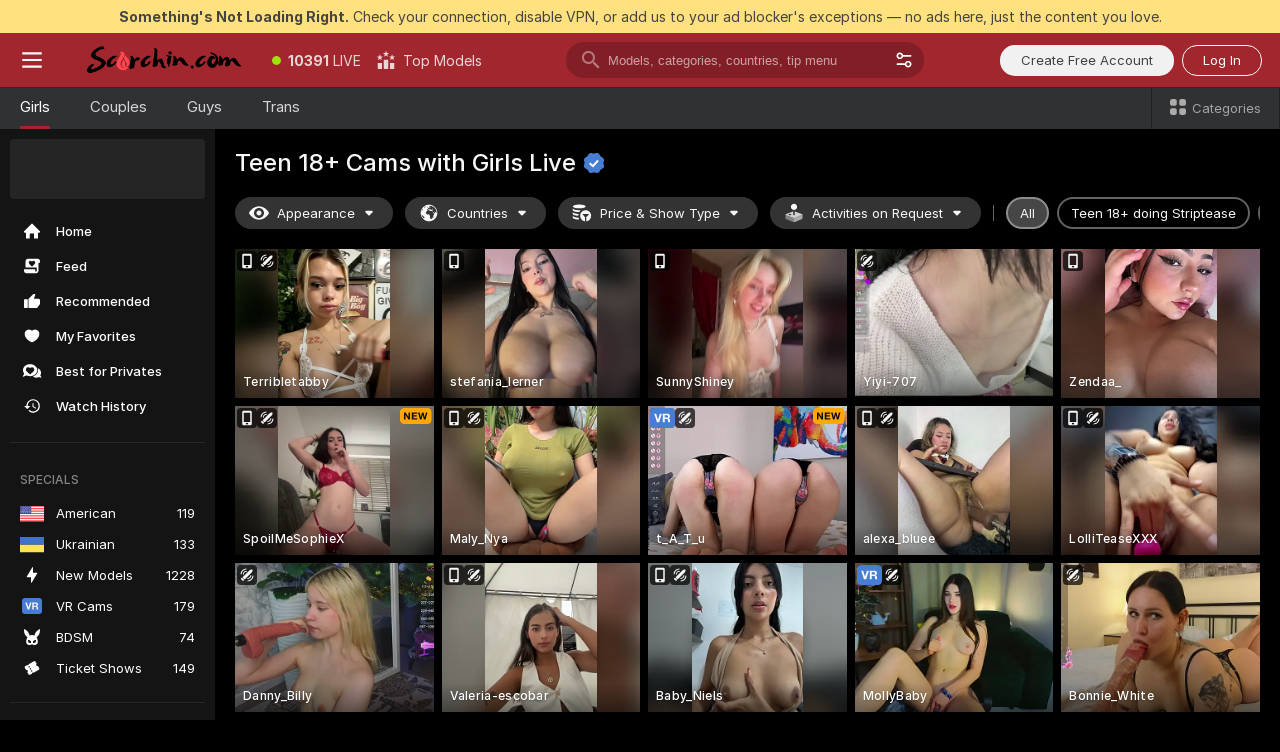

--- FILE ---
content_type: text/html; charset=utf-8
request_url: https://scorchin.com/girls/teens?action=showTokensGiveawayModalDirectLink&affiliateId=210126yw0ypgugapu2s302fvfrxnhtz2y082o7u0zoeekvo64637w5n71gv0yyq0&landing=goToTheTag&realDomain=go.scorchin.com&sourceId=livepornchat&stripbotVariation=NullWidget&userId=f1bc03569025cd4b84cc2034e14895a7d9375953ce101e23ee44825704d68adb
body_size: 97539
content:
<!doctype html><html lang="en"><head><meta charset="utf-8"><script>!function(){"use strict";!function(){var e=window.CSP_REPORT_URI;if(e){var i=new Set;document.addEventListener("securitypolicyviolation",(function(t){if("undefined"!=typeof fetch){var r=function(e){var i=e.violatedDirective&&-1!==e.violatedDirective.indexOf("eval"),t=e.effectiveDirective&&-1!==e.effectiveDirective.indexOf("eval"),r=e.sample&&-1!==e.sample.indexOf("eval");if(!e.blockedURI&&(i||t)||r)return"eval";if("string"==typeof e.blockedURI)try{return new URL(e.blockedURI).hostname}catch(i){return e.blockedURI}return null}(t);r&&i.has(r)||(r&&i.add(r),fetch(e,{method:"POST",headers:{"Content-Type":"application/json"},body:JSON.stringify({blockedURL:t.blockedURI,columnNumber:t.columnNumber,disposition:t.disposition,documentURL:t.documentURI,effectiveDirective:t.effectiveDirective,lineNumber:t.lineNumber,originalPolicy:t.originalPolicy,referrer:t.referrer,sample:t.sample,sourceFile:t.sourceFile,statusCode:t.statusCode})}).catch((function(e){return console.error("Error sending CSP report:",e)})))}}))}}()}()</script><title>Teen 18+ Free Live Sex Cams with Naked Girls | Scorchin</title><meta data-helmet="1" property="og:title" content="Teen 18+ Free Live Sex Cams with Naked Girls"><meta data-helmet="1" property="og:description" content="Watch LIVE these hot babes in Teen 18+ sex cams. ❤️ Enter their naked chat now and enjoy the show for FREE! 🔥"><meta data-helmet="1" name="description" content="Watch LIVE these hot babes in Teen 18+ sex cams. ❤️ Enter their naked chat now and enjoy the show for FREE! 🔥"><meta data-helmet="1" name="robots" content="index, follow, max-snippet:-1, max-video-preview:-1, max-image-preview:large"><script>window.ANALYTICS_CDN='https://assets.strpssts-ana.com/assets/'</script><meta name="theme-color" content="#303133"><meta http-equiv="Cache-Control" content="no-cache"><meta name="apple-mobile-web-app-capable" content="yes"><meta name="viewport" content="width=device-width,initial-scale=1"><meta name="RATING" content="RTA-5042-1996-1400-1577-RTA"><meta name="RATING" content="mature"><meta name="google" content="notranslate"><meta name="msapplication-square70x70logo" content="https://assets.striiiipst.com/assets/icons/mstile-70x70_scorchin.com.png?v=c4eb2254"><meta name="msapplication-square150x150logo" content="https://assets.striiiipst.com/assets/icons/mstile-150x150_scorchin.com.png?v=c4eb2254"><meta name="msapplication-square270x270logo" content="https://assets.striiiipst.com/assets/icons/mstile-270x270_scorchin.com.png?v=c4eb2254"><meta name="msapplication-wide310x150logo" content="https://assets.striiiipst.com/assets/icons/mstile-310x150_scorchin.com.png?v=c4eb2254"><meta name="msapplication-square310x310logo" content="https://assets.striiiipst.com/assets/icons/mstile-310x310_scorchin.com.png?v=c4eb2254"><style>:root{--primary:#a2262e;--primary-light:#fa5365;--primary-dark:#912229;--primary-border:#a2262e;--primary-modal:#a2262e;--primary-gradient:#a2262e;--header-logo-aspect-ratio:5.000;--footer-logo-aspect-ratio:5.000}.adblocker-notification{display:flex;position:relative;width:100vw;padding:8px 16px;background:#ffe180;color:#434343;z-index:10002;justify-content:center}</style><style>.disable-transition *{transition:none!important}</style><link rel='preload' href='https://assets.striiiipst.com/assets/bootstrap_dark.ea1d8f2532ce2d0b.css' as='style'><link media='screen and (max-width:1279px)' rel='preload' href='https://assets.striiiipst.com/assets/bootstrap_dark_mobile.ea1d8f2532ce2d0b.css' as='style'><link rel="preload" href="https://assets.striiiipst.com/assets/common/fonts/Inter-Regular.woff2?v=4.1" as="font" type="font/woff2" crossorigin="anonymous"><link rel="preload" href="https://assets.striiiipst.com/assets/common/fonts/Inter-Medium.woff2?v=4.1" as="font" type="font/woff2" crossorigin="anonymous"><link rel="preload" href="https://assets.striiiipst.com/assets/common/fonts/Inter-Bold.woff2?v=4.1" as="font" type="font/woff2" crossorigin="anonymous"><script>window.SPLIT_STYLE_CHUNKS={"settings_theme.2d7c516664bd90c6.css":true,"models_theme.1ef9f998260bb266.css":true,"70930_theme.d730bc5ae657ccef.css":true,"about_theme.195ef9760504ffd4.css":true,"model-about_theme.7636af21f9299c8c.css":true,"82770_theme.5171aa10889210a5.css":true,"viewcam_theme.79710d93e8a3ad2d.css":true,"studios_theme.1485512de1ff6383.css":true,"bootstrap_theme.ea1d8f2532ce2d0b.css":true}</script><script>var PWA_API_DISCOVER_HOST="",AMPLITUDE_ALTERNATIVE_URL="loo3laej.com",AMPLITUDE_SR_CONFIG_ALTERNATIVE_URL="https://sr-client-cfg.amplitude.com/config",AMPLITUDE_SR_TRACK_ALTERNATIVE_URL="https://api-sr.amplitude.com/sessions/v2/track",ALTKRAFT_TOKEN="kfvhQPLZdst-3617045b97e5b4a1",FIREBASE_API_KEY="AIzaSyC8HXmH6EMTJ-zwRr4DSJoLThqyCp-cdgM",FIREBASE_PROJECT_ID="superchat-2d0d0",FIREBASE_MESSAGE_SENDER_ID="685102796556",ALTKRAFT_TOKEN_V3="2552uptpfSWT-3617045b97e5b4a1",VAPID_KEY_V3="BHmBXjSJ4uenluBFzVz2Yh3kiclqnT_gFyheaS9W3AE_SFXgX7ntwu6jW3GjAhPc01h9KkCn8gwkxCfm3uAo8DU",AMPLITUDE_KEY="19a23394adaadec51c3aeee36622058d",RELEASE_VERSION="11.5.4",GOOGLE_CLIENT_ID="496975381147-lnam683jun41jc8uaglmccl4vbv2js28.apps.googleusercontent.com",HAS_TWITTER_AUTH=!0,GTAG_TRACK_ID="UA-63657136-5",GTAG_TRACK_TYPE="UA",SITE_NAME="Scorchin",SENTRY_DSN="https://d8629522213649e7a4e0b63d14e1dc5f@sentry-public.stripchat.com/9",SENTRY_TRACES_SAMPLE_RATE="0.01",ERROR_REPORTING_ENABLED=true,LIGHT_LOGO_URL="",HEADER_LOGO_URL="https://assets.striiiipst.com/assets/icons/headerlogo_scorchin.com.png?v=0e897938",FOOTER_LOGO_URL="https://assets.striiiipst.com/assets/icons/footerlogo_scorchin.com.png?v=0e897938",APP_ICON_URL="https://assets.striiiipst.com/assets/icons/appicon_scorchin.com.png?v=c4eb2254",META_OG_IMAGE_URL="",WATERMARK_URL="https://assets.striiiipst.com/assets/icons/watermark_scorchin.com.png?v=0e897938",WHITE_LABEL_ID="scorchincom",IS_XHL_WL=!1,DEPLOY_ENV="production",WHITE_LABEL_HOST="scorchin.com",WHITE_LABEL_REDIRECT_URL="",THEME_ID="dark",CANONICAL_DOMAIN_NAME="",CANONICAL="https://stripchat.com",WEB_PUSH_ID="web.com.supportlivecam",MODELS_REGISTRATION_URL="https://go.scorchin.com/signup/model?targetDomain=stripchat.com&userId=f1bc03569025cd4b84cc2034e14895a7d9375953ce101e23ee44825704d68adb&sourceId=scorchin.com",STUDIOS_REGISTRATION_URL="https://go.scorchin.com/?targetDomain=stripchat.com&userId=f1bc03569025cd4b84cc2034e14895a7d9375953ce101e23ee44825704d68adb&sourceId=scorchin.com&path=/signup/studio",WEBMASTERS_REGISTRATION_URL="https://stripcash.com/sign-up/?userId=f1bc03569025cd4b84cc2034e14895a7d9375953ce101e23ee44825704d68adb",DEFAULT_INDEX_TAG_URL="girls",I18N_POSTFIX="",IS_I18N_SEO_IGNORE_CROWDIN=!1,IS_STREAMING_AVAILABLE=!1,IS_WL_PIXELATED=!1,IS_PIXELATED_STREAM_ENABLED=!1,IS_TAG_BASED_WL=!1,IS_HIDE_CONTENT=!1,UI_OVERRIDE="default",IS_ALT_WL=!1,SOCIAL_URLS={twitter:"https://twitter.com/ScorchinCams",instagram:"",snapchat:"",facebook:""}</script><script>!function(){var t="onErrorLoadScript=1";window.addEventListener("error",(function(e){var n=e.target;if(n&&n instanceof HTMLScriptElement&&"app"===n.getAttribute("data-stripchat-script")){var o=new Date(Date.now()+6e4);try{-1===document.cookie.indexOf(t)&&(document.cookie=t+";path=/;expires="+o.toUTCString(),setTimeout((function(){return location.reload()}),3e3))}catch(t){console.warn(t)}}}),!0)}()</script><script>var _jipt=[];_jipt.push(["project","stripchat"]),function(){var subdomainMatch=/^(ar|br|cs|da|de|es|fi|fr|el|hr|hu|id|it|ita|ja|ko|nl|no|pl|pol|pt|ro|ru|sk|sv|tr|vi|zh|ua|zt|th|ms|bn)(?=\..+\.).+/i.exec(location.hostname),aliasLocales={pol:"pl",ita:"it"},i18nScript="https://assets.striiiipst.com/assets/translations_en.2ef3e3ac921007.js",canvasPerformanceTest="https://assets.striiiipst.com/assets/canvas-performance-test.js";!function(){"use strict";var n={d:function(t,e){for(var i in e)n.o(e,i)&&!n.o(t,i)&&Object.defineProperty(t,i,{enumerable:!0,get:e[i]})},o:function(t,n){return Object.prototype.hasOwnProperty.call(t,n)}},t={};function e(t,n){window.SUBDOMAIN="en";try{if(/crowdinInContext=1/.test(document.cookie))return void(window.SUBDOMAIN="aa")}catch(t){console.warn(t)}t&&t.length>1&&(window.SUBDOMAIN=n[t[1]]||t[1])}function r(){try{document&&document.documentElement&&/(?:^|;\s*)c=/.test(document.cookie)&&document.documentElement.classList.add("cookie-accepted")}catch(t){}}function i(){if(window.LEGACY=!1,-1!==location.search.indexOf("es-legacy"))window.LEGACY=!0;else if(-1!==location.search.indexOf("es-modern"))window.LEGACY=!1;else try{if(!("IntersectionObserver"in window&&"Promise"in window&&"fetch"in window&&"WeakMap"in window&&"fromEntries"in Object&&"finally"in Promise.prototype))throw{};eval("const a = async ({ ...rest } = {}) => rest; let b = class {};"),window.LEGACY=!1}catch(t){window.LEGACY=!0}if(window.LEGACY)try{(new Image).src="/pixel/static/legacy?t=".concat(Date.now())}catch(t){}}function o(t){var n=t,e=null,i=function(){},r=function(t){};return"en"!==window.SUBDOMAIN&&(n=n.replace("_en","_"+window.SUBDOMAIN)),window.I18N_POSTFIX&&"default"!==window.I18N_POSTFIX&&(n=n.replace("translations","translations_"+window.I18N_POSTFIX)),"aa"===window.SUBDOMAIN&&(e="//cdn.crowdin.com/jipt/jipt.js"),window.I18N_SCRIPT_PROMISE=new Promise((function(t,n){i=t,r=n})),{i18nScript:n,jiptScript:e,resolveI18nPromise:i,rejectI18nPromise:r}}function c(){window.BUNDLE_LOAD_METRICS={resources:{},build:Date.now()};var t=/\/([\w-]+)\.\w{10,20}\.js/;function n(n){var e=n.src,i=n.startTime,r=n.isError;if(e){var o=Date.now()-i,c=e.match(t),a=c?c[1]:e;window.BUNDLE_LOAD_METRICS.resources[a]={error:r,time:o}}}return{injectScript:function(t){var e=t.src,i=t.onLoad,r=t.onError,o=t.fetchPriority,c=Date.now(),a=document.createElement("script");a.setAttribute("data-stripchat-script","app"),a.setAttribute("data-stripchat-script","app"),a.addEventListener("load",(function(){null==i||i(e),n({src:e,startTime:c,isError:!1})})),a.addEventListener("error",(function(t){null==r||r(t.error),n({src:e,startTime:c,isError:!0})})),o&&(a.fetchPriority?a.fetchPriority=o:"high"===o&&function(t){var n=document.createElement("link");n.rel="preload",n.as="script",n.href=t,document.head.appendChild(n)}(e)),a.async=!0,a.src=e,document.head.appendChild(a)}}}function a(t,n,a,s){e(t,s),i(),r(),window.STATIC_PATH_REPLACED="https://assets.striiiipst.com/assets";var d=o(n),w=d.i18nScript,u=d.jiptScript,l=d.resolveI18nPromise,p=d.rejectI18nPromise,f=c().injectScript;function m(){window.IS_LOADED=!0}window.HANDLE_LATE_LOADABLE_SCRIPT=function(t){f({src:t})},f({src:w,onLoad:function(){return l()},onError:function(t){return p(t)}}),u&&f({src:u}),f({src:a}),window.IS_LOADED=!1,"complete"===document.readyState?m():window.addEventListener("load",m)}a(subdomainMatch,i18nScript,canvasPerformanceTest,aliasLocales)}()}()</script><script async data-stripchat-script="app" fetchpriority="high" src='https://assets.striiiipst.com/assets/corejs-75349.9e240b24a5ffbb27.js'></script><script async data-stripchat-script="app" fetchpriority="high" src='https://assets.striiiipst.com/assets/redux-48526.e096bd9b05468601.js'></script><script async data-stripchat-script="app" fetchpriority="high" src='https://assets.striiiipst.com/assets/vendors-66831.b9d59b28c4bf5576.js'></script><script async data-stripchat-script="app" fetchpriority="high" src='https://assets.striiiipst.com/assets/main.a2db7dbac58f57ce.js'></script><script async data-stripchat-script="app" fetchpriority="high" src='https://assets.striiiipst.com/assets/react-65374.2c809e0d42ef8fab.js'></script><script async data-stripchat-script="app" fetchpriority="high" src='https://assets.striiiipst.com/assets/redux-33349.fe7bd84d566cd749.js'></script><script async data-stripchat-script="app" fetchpriority="high" src='https://assets.striiiipst.com/assets/vendors-6370.fef4d473a8ef7e0d.js'></script><script async data-stripchat-script="app" fetchpriority="high" src='https://assets.striiiipst.com/assets/bootstrap.7a458b508f112006.js'></script><script async data-stripchat-script="app" src='https://assets.striiiipst.com/assets/offlineModels.9407a36b44c8512a.js'></script><script>window.SSR_ICONS = ["menu","dot","best-models","search-3","filter","menu-mobile","sort","categories-2","close-2","close-3","home","feed","recommended","favorited","locked","watch-history","lightning","badge-vr-ds","bunny-mask","ticket-ds","interactive-toy-ds","mobile","sparks","categories-ds","i18n","close-arrow","eye-ds","globe-ds","tokens-stripchat-logo-ds","joystick-vert-ds","triangle-arrow-down-ds","x-logo-ds"]</script><script>!function(){"use strict";var t,n,o="http://www.w3.org/2000/svg",e=!1,a=[],c=function(){var n;t||((t=document.getElementById("svgDefs"))||((t=document.createElementNS(o,"defs")).id="svgDefs",(n=document.createElementNS(o,"svg")).style.display="none",n.appendChild(t)),document.body.appendChild(n))},r=function(o,r){n||(n=document.createDocumentFragment()),n.appendChild(o),r&&a.push(r),e||(requestAnimationFrame((function(){n&&(c(),t.appendChild(n),a.forEach((function(t){return t()})),a=[],n=void 0,e=!1)})),e=!0)},s=!1,i={},u=function(t){var n=i[t];(null==n?void 0:n.svgData)&&function(t,n,e){var a=t[0],c=t[1],s=document.createElementNS(o,"symbol");s.id="".concat("icons","-").concat(n),s.innerHTML=a,s.setAttribute("viewBox",c),r(s,e)}(n.svgData,t,(function(){n.callbacks.forEach((function(t){return t()})),n.callbacks=[],n.errorCallbacks=[],delete n.svgData,n.status="rendered"}))},d=function(t,n,o){try{var e=i[t]||{status:"init",callbacks:[],errorCallbacks:[]};if(i[t]=e,"rendered"===e.status)return void(null==n||n());n&&e.callbacks.push(n),o&&e.errorCallbacks.push(o),"init"===e.status&&(e.status="loading",function(t,n,o){var e="".concat(window.STATIC_PATH_REPLACED,"/svg-icons/").concat(t,".json?").concat("6c948f2f");if("undefined"==typeof fetch){var a=new XMLHttpRequest;a.open("GET",e),a.onload=function(){200!==a.status&&o(Error("Cannot load ".concat(t,". Status ").concat(a.status)));try{var e=JSON.parse(a.responseText);n(e)}catch(n){o(Error("Cannot parse ".concat(t," json")))}},a.onerror=function(){return o(Error("Cannot load ".concat(t)))},a.send()}else fetch(e,{priority:"low"}).then((function(t){if(!t.ok)throw Error("Status ".concat(t.status));return t.json()})).then((function(t){n(t)})).catch((function(n){o(Error("Cannot load ".concat(t,". ").concat(null==n?void 0:n.message)))}))}(t,(function(n){e.status="loaded",e.svgData=n,s&&u(t)}),(function(n){e.errorCallbacks.forEach((function(t){return t(n)})),delete i[t]})))}catch(t){console.error(t)}},l=function(){if(!s){s=!0;try{Object.keys(i).filter((function(t){var n;return"loaded"===(null===(n=i[t])||void 0===n?void 0:n.status)})).forEach((function(t){u(t)}))}catch(t){console.error(t)}}};window.SSR_ICONS&&window.SSR_ICONS.forEach((function(t){return d(t)})),"loading"!==document.readyState&&l(),window.svgLoader={importIcon:d,onDomReady:l}}()</script><script>window.CONFIG_PRELOADER_SSR_DATA = {"mode":"guest"};</script><script>!function(){"use strict";var n,t=new RegExp("(?:^|;\\s*)".concat("avStartedAt","=([^;]*)")),e=function(){try{var n=function(n){var e=n.match(t);return(null==e?void 0:e[1])?decodeURIComponent(e[1]):null}(document.cookie);return null!=n&&!Number.isNaN(n)&&new Date(n).getTime()>0?n:null}catch(n){return null}},i=function(n,t){var e=t.requestPath;return n.get("/v3/config/initial-dynamic",{requestPath:e},{withResponseHeaders:!0})},r={5:"ServerError",4:"ClientError"},a="NetworkError",o=function(n){var t;return null!==(t=r[Math.floor(n/100)])&&void 0!==t?t:a},c=(n="/api/front",{get:function(t,e){var i=arguments.length>2&&void 0!==arguments[2]?arguments[2]:{},r=i.headers,c=i.withResponseHeaders,s=new Headers;if(s.append("Accept","application/json"),s.append("Front-Version",window.RELEASE_VERSION||""),r){var u=function(n){var t=r[n];Array.isArray(t)?t.forEach((function(t){return s.append(n,t)})):t&&s.append(n,t)};for(var f in r)u(f)}var d=n+t;if(e&&"object"==(void 0===e?"undefined":e&&"undefined"!=typeof Symbol&&e.constructor===Symbol?"symbol":typeof e)){var l=new window.URLSearchParams;for(var h in e){var g=e[h];g&&l.append(h,"".concat(g))}d+="?".concat(l.toString())}return fetch(d,{headers:s}).catch((function(n){throw Object.assign(n,{name:a,source:"preloaderApi"})})).then((function(n){if(!n.ok){var t=Error("".concat(n.status," ").concat(n.statusText));throw Object.assign(t,{name:o(n.status),source:"preloaderApi"}),t}return n.json().then((function(t){return c?Object.assign(t,{responseHeaders:Object.fromEntries(n.headers.entries())}):t}))}))}});window.configPreloaderCache=function(){var n=window.CONFIG_PRELOADER_SSR_DATA;delete window.CONFIG_PRELOADER_SSR_DATA;var t={};if("guest"===(null==n?void 0:n.mode)){var r={requestPath:window.location.pathname},a=i(c,r);a.catch((function(){})),t.initialDynamicConfigPromise={promise:a,params:r}}else if("user"===(null==n?void 0:n.mode)){var o={requestPath:window.location.pathname},s=i(c,o),u={avStartedAt:e()||void 0},f=c.get("/v3/config/dynamic",u,{withResponseHeaders:!0,ssrCache:function(n){return n.requestInfo,null}}),d=s.then((function(n){var t=n.initialDynamic.jwtToken;return t?function(n){var t=arguments.length>1&&void 0!==arguments[1]?arguments[1]:{};return n.get("/abtests/config",{},{withJwtAuth:!0,headers:t})}(c,{Authorization:t}):null})),l={isTagBasedWl:n.isTagBasedWl},h=s.then((function(n){var t=n.initialDynamic.jwtToken;return function(n,t){var e=arguments.length>2&&void 0!==arguments[2]?arguments[2]:{};return n.get("/tags/config/dynamic",t,{headers:e,withJwtAuth:!0,ssrCache:function(n){return n.requestInfo,null}})}(c,l,t?{Authorization:t}:{})}));s.catch((function(){})),f.catch((function(){})),d.catch((function(){})),h.catch((function(){})),t.staticConfig=n.staticConfig,t.featuresConfig=n.featuresConfig,t.initialStaticConfig=n.initialStaticConfig,t.tagsStaticConfig=n.tagsStaticConfig,t.abTestsConfig=n.abTestsConfig,t.initialDynamicConfigPromise={promise:s,params:o},t.dynamicConfigPromise={promise:f,params:u},t.abTestsServerPromise=d,t.dynamicTagsConfigPromise={promise:h,params:l}}return t}()}()</script><link rel="manifest" href="/manifest.json"><link data-helmet="1" rel="alternate" href="https://stripchat.com/girls/teens" hreflang="x-default"><link data-helmet="1" rel="alternate" href="https://stripchat.com/girls/teens" hreflang="en"><link data-helmet="1" rel="alternate" href="https://de.stripchat.com/girls/teens" hreflang="de"><link data-helmet="1" rel="alternate" href="https://fr.stripchat.com/girls/teens" hreflang="fr"><link data-helmet="1" rel="alternate" href="https://es.stripchat.com/girls/teens" hreflang="es"><link data-helmet="1" rel="alternate" href="https://ita.stripchat.com/girls/teens" hreflang="it"><link data-helmet="1" rel="alternate" href="https://nl.stripchat.com/girls/teens" hreflang="nl"><link data-helmet="1" rel="alternate" href="https://pt.stripchat.com/girls/teens" hreflang="pt"><link data-helmet="1" rel="alternate" href="https://br.stripchat.com/girls/teens" hreflang="pt-BR"><link data-helmet="1" rel="alternate" href="https://el.stripchat.com/girls/teens" hreflang="el"><link data-helmet="1" rel="alternate" href="https://ua.stripchat.com/girls/teens" hreflang="uk"><link data-helmet="1" rel="alternate" href="https://pol.stripchat.com/girls/teens" hreflang="pl"><link data-helmet="1" rel="alternate" href="https://ru.stripchat.com/girls/teens" hreflang="ru"><link data-helmet="1" rel="alternate" href="https://ro.stripchat.com/girls/teens" hreflang="ro"><link data-helmet="1" rel="alternate" href="https://hu.stripchat.com/girls/teens" hreflang="hu"><link data-helmet="1" rel="alternate" href="https://cs.stripchat.com/girls/teens" hreflang="cs"><link data-helmet="1" rel="alternate" href="https://hr.stripchat.com/girls/teens" hreflang="hr"><link data-helmet="1" rel="alternate" href="https://sk.stripchat.com/girls/teens" hreflang="sk"><link data-helmet="1" rel="alternate" href="https://no.stripchat.com/girls/teens" hreflang="no"><link data-helmet="1" rel="alternate" href="https://sv.stripchat.com/girls/teens" hreflang="sv"><link data-helmet="1" rel="alternate" href="https://da.stripchat.com/girls/teens" hreflang="da"><link data-helmet="1" rel="alternate" href="https://fi.stripchat.com/girls/teens" hreflang="fi"><link data-helmet="1" rel="alternate" href="https://ja.stripchat.com/girls/teens" hreflang="ja"><link data-helmet="1" rel="alternate" href="https://ko.stripchat.com/girls/teens" hreflang="ko"><link data-helmet="1" rel="alternate" href="https://zh.stripchat.com/girls/teens" hreflang="zh"><link data-helmet="1" rel="alternate" href="https://zt.stripchat.com/girls/teens" hreflang="zh-Hant"><link data-helmet="1" rel="alternate" href="https://th.stripchat.com/girls/teens" hreflang="th"><link data-helmet="1" rel="alternate" href="https://bn.stripchat.com/girls/teens" hreflang="bn"><link data-helmet="1" rel="alternate" href="https://id.stripchat.com/girls/teens" hreflang="id"><link data-helmet="1" rel="alternate" href="https://ms.stripchat.com/girls/teens" hreflang="ms"><link data-helmet="1" rel="alternate" href="https://vi.stripchat.com/girls/teens" hreflang="vi"><link data-helmet="1" rel="alternate" href="https://ar.stripchat.com/girls/teens" hreflang="ar"><link data-helmet="1" rel="alternate" href="https://tr.stripchat.com/girls/teens" hreflang="tr"><link data-helmet="1" rel="preconnect" href="https://edge-hls.doppiocdn.com"><link data-helmet="1" rel="canonical" href="https://stripchat.com/girls/teens"><link rel='stylesheet' data-href='bootstrap_theme.ea1d8f2532ce2d0b.css' href='https://assets.striiiipst.com/assets/bootstrap_dark.ea1d8f2532ce2d0b.css'><link media='screen and (max-width:1279px)' rel='stylesheet' data-href='bootstrap_theme_mobile.ea1d8f2532ce2d0b.css' href='https://assets.striiiipst.com/assets/bootstrap_dark_mobile.ea1d8f2532ce2d0b.css'><link rel="icon" sizes="16x16" href="https://assets.striiiipst.com/assets/icons/favicon-16x16_scorchin.com.png?v=c4eb2254"><link rel="icon" sizes="32x32" href="https://assets.striiiipst.com/assets/icons/favicon-32x32_scorchin.com.png?v=c4eb2254"><link rel="icon" sizes="196x196" href="https://assets.striiiipst.com/assets/icons/favicon-196x196_scorchin.com.png?v=c4eb2254"><link rel="icon" sizes="512x512" href="https://assets.striiiipst.com/assets/icons/favicon-512x512_scorchin.com.png?v=c4eb2254"><link rel="mask-icon" href="https://assets.striiiipst.com/assets/icons/mask-icon_scorchin.com.png"><link rel="apple-touch-icon" sizes="120x120" href="https://assets.striiiipst.com/assets/icons/apple-touch-icon-120x120_scorchin.com.png?v=c4eb2254"><link rel="apple-touch-icon" sizes="152x152" href="https://assets.striiiipst.com/assets/icons/apple-touch-icon-152x152_scorchin.com.png?v=c4eb2254"><link rel="apple-touch-icon" sizes="167x167" href="https://assets.striiiipst.com/assets/icons/apple-touch-icon-167x167_scorchin.com.png?v=c4eb2254"><link rel="apple-touch-icon" sizes="180x180" href="https://assets.striiiipst.com/assets/icons/apple-touch-icon-180x180_scorchin.com.png?v=c4eb2254"><link rel="dns-prefetch" href="//img.strpst.com"><link rel="preconnect" href="//img.strpst.com"><link rel="preconnect" href="/api/front"></head><body class="disable-transition"><!--
    release_version: 11.5.4
    branch: production
    revision: 7af21fccc375c0adcf65d31ad795d2988faa1d71
    template_version: 0f0ae1b7
  --><script>window.svgLoader.onDomReady()</script><script>!function(){"use strict";for(var e={SIGNUP:"signup",LOGIN:"login",FAN_CLUB_SUBSCRIPTION:"fanClubSubscription"},t=/^(http|https):\/\/([^/]*)(xhamster(live)?|strip(dev|chat))\.(com|local|dev)\/?/,o={AUTO_SPY:"autoSpy",COPY_GIFT_LINK:"copyGiftLink",SHOW_INSTALL_PWA_MODAL:"showInstallPwaModal",TWO_FACTOR_AUTHORIZATION:"2fa",GOLD_MEMBERSHIP_SUBSCRIBE_DIRECT_LINK:"goldMembershipSubscribeDirectLink",SIGN_UP_MODAL_DIRECT_LINK:"signUpModalDirectLink",SIGN_UP_PREFILLED:"signUpPrefilled",SIGN_UP_MODAL_DIRECT_LINK_INTERACTIVE:"signUpModalDirectLinkInteractive",SIGN_UP_MODAL_DIRECT_LINK_INTERACTIVE_CLOSE:"signUpModalDirectLinkInteractiveClose",SHOW_TOKENS_GIVEAWAY_MODAL_DIRECT_LINK:"showTokensGiveawayModalDirectLink",CARD_VERIFICATION_BONUS_PACKAGE:"cardVerificationBonusPackage",BUY_TOKENS_PROMO:"buyTokensPromo",SIGN_UP_PROMO:"signUpPromo",MODEL_FILTER_APPLY_SORT_BY:"sortBy",MODEL_CHAT_TAB_TOGGLE:"toggleTab",PERSONAL_NOTIFICATIONS:"personalNotifications",OPEN_NOTIFICATIONS_CENTER:"openNotificationsCenter",INVISIBLE_MODE:"invisibleMode",REDEEM_CODE:"redeemCode",OPEN_CHAT:"openChat",OPEN_PRIVATE_MODAL:"openPrivateModal",OPEN_FAN_CLUB_MODAL:"openFanClubModal",OPEN_SEND_TIP_DIALOG:"openSendTipDialog",OPEN_BUY_TOKENS_MODAL:"openBuyTokensModal",OPEN_GUEST_ON_BORDING:"openGuestOnBoarding",LOGIN_BY_LINK:"loginByLink",CONNECT_STUDIO:"connectStudio",EXTRA_VERIFICATION:"extraVerification",OPEN_AGE_VERIFICATION:"openAgeVerification",MAIN_PERSON_EMAIL_VERIFICATION:"connectMainPerson",TWITTER_AUTH:"twitterAuth",GOOGLE_AUTH:"googleAuthorization",OPEN_CONFIRM_CONNECT_TO_STUDIO_MODAL:"openConfirmConnectToStudioModal",USERNAME_NOT_ALLOWED:"usernameNotAllowed",SHOW_STREAMING_APP_MODAL:"showStreamingAppModal"},n={},i=location.search.substring(1).split("&"),_=0;_<i.length;_++){var r=i[_].split("=");n[r[0]]=r[1]}var a=function(e,t){if(!t)return!1;for(var o=Object.keys(e),n=0;n<o.length;n++)if(e[o[n]]===t)return!0;return!1},I=!1;try{I=document.cookie.indexOf("isVisitorsAgreementAccepted=1")>=0}catch(e){console.warn(e)}var O=function(){var i=n.affiliateId||localStorage.getItem("affiliateId"),_=n.userId,r=n.sauid,I=n.action,O=n.showModal,N=a(o,I)||a(e,O);if(i||_||N||r)return!0;var E=document.referrer,T=!1;try{(function(e,t){if(!e)return!1;try{var o=new URL(e),n=new URL(t);return o.host===n.host}catch(e){return!1}})(E,location.href)&&(T=!0)}catch(e){return!1}return t.test(E)&&!T}(),N=/^\/buy-tokens(\/(success|failure))?\/?$/.test(window.location.pathname);!n.agev&&(I||O||N)&&document.body.classList.add("visitor-agreement-hidden")}()</script><script>!function(){"use strict";var e=!1,n=function(e,n,d){var o=document.createElement("div");return o.className=n,d&&(o.id=d),e.appendChild(o),o};function d(){if(!e&&(e=!0,!("__PRELOADED_STATE__"in window)))for(var d=n(document.body,"loader","body_loader"),o=n(d,"fading-circle centered"),c=1;c<=12;c++)n(o,"loader-circle".concat(c," loader-circle"))}window.initLoader=d,document.addEventListener("DOMContentLoaded",d,{once:!0})}()</script><script>!function(){function o(o,i){var n=[o,"expires=Thu, 01 Jan 1970 00:00:00 GMT"];i&&n.push("domain="+i),document.cookie=n.join(";"),n.push("path=/"),document.cookie=n.join(";")}var i,n,e,t,a,l,c=0;try{c=document.cookie.length}catch(o){console.warn(o)}var r=c>=5e3;(c>=4e3||r)&&(r&&function(){for(var i=document.cookie.split(";"),n=location.hostname,e=0;e<i.length;e++){var t=i[e].split("=")[0].trim()+"=";o(t,null),o(t,n),o(t,"."+n);for(var a=0;!((a=n.indexOf(".",a+1))<0);)o(t,n.substring(a)),o(t,n.substring(a+1))}}(),n=(i={limit:5,interval:1e3,payload:{size:c},callback:function(){r&&document.location.reload()}}).payload,e=i.limit,t=i.interval,a=i.callback,l=0,function o(){if(!(++l>=e)){if(!window.__log)return void setTimeout(o,t);window.__log("error","Cookie limit exceeded",n).finally(a)}}())}()</script><svg style="height:0;width:0;display:block"><defs><symbol id="site_logo_header" viewBox="0 0 1250 250"><image href="https://assets.striiiipst.com/assets/icons/headerlogo_scorchin.com.png?v=0e897938"></image></symbol><symbol id="site_logo_footer" viewBox="0 0 1250 250"><image href="https://assets.striiiipst.com/assets/icons/footerlogo_scorchin.com.png?v=0e897938"></image></symbol></defs></svg><div id="agreement-root"><div class="full-cover modal-wrapper visitors-agreement-modal"><div class="modal-content modal-header-none"><div class="background-wrapper hide-gender-switcher"><div class="visitors-agreement-bg-gradient"><div class="visitors-agreement-bg-gradient__gender visitors-agreement-bg-gradient__gender--no-gender"></div></div><div class="content-wrapper"><div class="content-container"><div class="site-logo-wrapper site-logo-wrapper-girls"><div class="header-logo header-logo-no-responsive"><svg><use xlink:href="#site_logo_header"></use></svg></div></div><div class="site-description">We are creating a better experience for 18+ LIVE entertainment. Join our open-minded community &amp; start interacting now for FREE.</div><button autofocus="" class="btn btn-apply-alter btn-inline-block btn-large btn-visitors-agreement-accept" type="button">I&#x27;m Over 18</button><div class="agreement-terms"><span class="">By entering and using this website, you confirm you’re over 18 years old and agree to be bound by the <a rel="nofollow" href="/terms">Terms of Use</a> and <a rel="nofollow" href="/privacy">Privacy Policy</a></span> <span class=""><a rel="nofollow" href="/2257">18 U.S.C. 2257 Record-Keeping Requirements Compliance Statement.</a></span><br/>If you provide sensitive personal data, by entering the website, you give your explicit consent to process this data to tailor the website to your preferences.<span class="parental-control">If you’re looking for a way to restrict access for a minor, see our <a rel="nofollow" href="/parental-control"> Parental Control Guide </a></span></div><hr class="visitors-agreement-modal-divider"/></div><div class="content-container"><a class="decline-link visitors-agreement-decline" href="https://google.com/" rel="noopener noreferrer nofollow">Exit Here</a><div class="warnings"><p><span class="">THIS WEBSITE CONTAINS MATERIAL THAT IS <strong>SEXUALLY EXPLICIT</strong>.</span> <span class="">You must be at least eighteen (18) years of age to use this Website, unless the age of majority in your jurisdiction  is greater than eighteen (18) years of age, in which case you must be at least the age of majority in your jurisdiction. Use of this Website is not permitted where prohibited by law.</span></p><p><span class="">This Website also requires the use of cookies. More information about our cookies can be found at our <a rel="nofollow" href="/privacy">Privacy Policy</a>. BY ENTERING THIS WEBSITE AND USING THIS WEBSITE YOU AGREE TO THE USE OF COOKIES AND ACKNOWLEDGE THE PRIVACY POLICY.</span><br/>All models were 18 and over at the time of the creation of such depictions.</p></div><div class="label-link-block"><a href="https://www.rtalabel.org/?content=validate&amp;ql=b9b25de5ba5da974c585d9579f8e9d49&amp;rating=RTA-5042-1996-1400-1577-RTA" class="label-link" target="_blank" rel="noopener noreferrer nofollow" aria-label="RTA"><img alt="rta-logo" class="icon icon-rta-logo icon-static" src="https://assets.striiiipst.com/assets/common/images/static-icons/rta-logo.png"/></a><div class="label-link"><img alt="safe-labeling" class="icon icon-safe-labeling icon-static" src="https://assets.striiiipst.com/assets/common/images/static-icons/safe-labeling.png"/></div><a href="https://www.asacp.org/?content=validate&amp;ql=b9b25de5ba5da974c585d9579f8e9d49" class="label-link" target="_blank" rel="noreferrer noopener nofollow" aria-label="ASACP"><img alt="asacp" class="icon icon-asacp icon-static" src="https://assets.striiiipst.com/assets/common/images/static-icons/asacp.png"/></a><a href="https://pineapplesupport.org/about-pineapple-support/" class="label-link" target="_blank" rel="noreferrer noopener nofollow" aria-label="Go to Pineapple support"><img alt="pineapple-support" class="icon icon-pineapple-support icon-static" src="https://assets.striiiipst.com/assets/common/images/static-icons/pineapple-support.png"/></a></div></div></div></div></div></div></div><script>!function(){var e=1>=Math.floor(100*Math.random()),t=function(){return e&&/stripchat|xhamsterlive/.test(location.hostname)},n=document.querySelector(".visitors-agreement-decline");if(n){var r=document.querySelector("html");!document.body.classList.contains("visitor-agreement-hidden")&&(r.classList.add("disable-scroll"),t()&&(document.createElement("img").src="/pixel/agreement/display")),window.__visitorsAgreementDeclineHandler=function(e){if(t()){e.preventDefault();var n=document.createElement("img");n.onload=n.onerror=function(){location.href=e.target.href},n.src="/pixel/agreement/exit"}},n.addEventListener("click",window.__visitorsAgreementDeclineHandler),window.__visitorsAgreementAcceptPixelEvent=function(){t()&&(document.createElement("img").src="/pixel/agreement/ok")};var i=document.querySelector(".btn-visitors-agreement-accept");window.__visitorsAgreementAcceptHandler=function(){r.classList.remove("disable-scroll"),window.__isVisitorsAgreementAcceptedBeforeClientFetched=!0;try{document.cookie="isVisitorsAgreementAccepted=1"}catch(e){console.warn(e)}var e=document.querySelector(".visitors-agreement-modal"),t=e.querySelector(".hide-gender-switcher"),n=e.querySelector('input[name="visitors-agreement-gender-switcher"]:checked');if(n&&!t)try{var i=new Date;localStorage.setItem("18PlusGenderSelected",JSON.stringify(n.value));var o=i.setFullYear(i.getFullYear()+1)-Date.now();localStorage.setItem("18PlusGenderSelected_expires",JSON.stringify(o))}catch(e){console.warn(e)}switch(null==n?void 0:n.value){case"men":window.location.href="/men";break;case"trans":window.location.href="/trans";break;default:document.body.classList.add("visitor-agreement-hidden")}window.__visitorsAgreementAcceptPixelEvent()},i.addEventListener("click",window.__visitorsAgreementAcceptHandler),window.__syncVisitorsAgreementWithApp=function(){n.removeEventListener("click",window.__visitorsAgreementDeclineHandler),i.removeEventListener("click",window.__visitorsAgreementAcceptHandler)}}}()</script><div id="portal-root"></div><!--LEGACY-BROWSER-NOTIFICATION-OPEN--><div id="legacy-browser-notification-root" style="position:relative;z-index:10001"></div><script>!function(){var n,e,t="legacy-browser-notification",o="legacy-browser-notification-text",i="legacy-browser-notification-close",r="notifications.recommendationBrowserForPlaying",a="notifications.recommendationBrowserForSamsungPlaying",c={chrome:{href:"https://www.google.com/chrome/",title:"Google Chrome"},firefox:{href:"https://www.mozilla.org/firefox/new/",title:"Firefox"},safari:{href:"https://www.apple.com/safari/",title:"Safari"}},l="legacyBrowserRecommendationDismissed",s=function(){try{window.localStorage.setItem(l,"true"),window.localStorage.setItem("".concat(l,"_expires"),String(Date.now()+6048e5))}catch(n){}},d=(e=f({[r]:"You’re using an outdated browser. To avoid any problems, we strongly recommend using {#chrome/} or {#firefox/}",[a]:"To avoid any problems with quality, we strongly recommend using {#chrome/}"}[n=/SamsungBrowser/i.test(navigator.userAgent||"")?a:r]),{messageId:n,textHtml:e}),p=d.messageId,m=d.textHtml;function f(n){if(!n)return"";for(var e=n.split(/\{#(chrome|firefox|safari)\/\}/g),t="",o=0;o<e.length;o++){var i=e[o],r=o%2!=0&&i in c;if(o%2==0)i&&(t+=g(i));else if(r){var a=c[i];t+='<a href="'.concat(a.href,'" target="_blank" rel="nofollow noopener noreferrer" style="color:inherit;text-decoration:underline">').concat(g(a.title),"</a>")}}return t}function g(n){return String(n).replace(/&/g,"&amp;").replace(/</g,"&lt;").replace(/>/g,"&gt;").replace(/"/g,"&quot;").replace(/'/g,"&#39;")}window.LEGACY&&!function(){try{var n=window.localStorage.getItem("".concat(l,"_expires"));if(!n)return!1;var e=Number(n);return!Number.isNaN(e)&&(e<Date.now()?(window.localStorage.removeItem(l),window.localStorage.removeItem("".concat(l,"_expires")),!1):null!=window.localStorage.getItem(l))}catch(n){return!1}}()&&(window.I18N_SCRIPT_PROMISE||Promise.resolve()).then((function(){try{var n=window.I18n.trans({messageId:p,currentLocale:window.SUBDOMAIN});return n?f(n):m}catch(n){return m}})).catch((function(){return m})).then((function(n){!function(){try{var n=window.svgLoader;"function"==typeof(null==n?void 0:n.importIcon)&&(n.importIcon("exclamation"),n.importIcon("close-ds"))}catch(n){}}();var e=document.createElement("template");e.innerHTML=function(){var n=arguments.length>0&&void 0!==arguments[0]?arguments[0]:"",e="#434343";return'\n    <div\n      id="'.concat(t,'"\n      role="status"\n      aria-live="polite"\n      style="\n        display:flex;\n        background:').concat("#ffe180",";\n        color:").concat(e,';\n        box-shadow:0 1px 0 rgba(0,0,0,.08);\n        width:100%;\n        flex: 0 0 auto;\n        align-items: flex-start;\n      ">\n\n      <div\n        style="\n          display:flex;\n          flex-direction:row;\n          align-items: flex-start;\n          justify-content:center;\n          gap:0 12px;\n          padding: 4px 0 4px 12px;\n          flex: 1 0 0;\n          align-self: stretch;\n        "\n      >\n        <style>\n          #').concat(o," { font-size: 14px; line-height: 20px; }\n          @media (min-width: 1023px) {\n            #").concat(o,' { font-size: 16px; line-height: 22px; }\n          }\n        </style>\n        <svg \n          viewBox="0 0 24 24" \n          aria-hidden="true" \n          style="\n            width:20px;\n            min-width: 20px;\n            height:20px;\n            color:').concat(e,';\n            display:block;\n            top: 10px;\n            position: relative;\n          ">\n          <use href="#icons-exclamation" xlink:href="#icons-exclamation"></use>\n        </svg>\n        <div\n          id="').concat(o,'"\n          style="\n            color: ').concat(e,';\n            flex-flow: row wrap;\n            gap: 8px 12px;\n            padding-bottom: 8px;\n            padding-top: 8px;\n          "\n        >').concat(n,'</div>\n      </div>\n      <button\n        id="').concat(i,'"\n        type="button"\n        aria-label="Close"\n        style="\n          position:relative;\n          top: 8px;\n          right: 8px;\n          padding-left: 16px;\n          background:transparent;\n          border:0;\n          color:').concat(e,';\n          cursor:pointer;\n          font-size:20px;\n          line-height:1;\n          opacity:.7;\n        "\n      >\n        <svg \n          viewBox="0 0 24 24"\n          aria-hidden="true"\n          style="\n            width:20px;\n            height:20px;\n            display:block;\n            min-width: 20px;\n          ">\n          <use href="#icons-close-ds" xlink:href="#icons-close-ds"></use>\n        </svg>\n      </button>\n    </div>\n  ')}(n).trim();var r=e.content.firstElementChild;if(r&&r instanceof HTMLElement&&!document.getElementById(t)){var a=document.getElementById("legacy-browser-notification-root");if(a)a.appendChild(r);else{var c=document.getElementById("body");(null==c?void 0:c.parentNode)?c.parentNode.insertBefore(r,c):document.body.firstChild?document.body.insertBefore(r,document.body.firstChild):document.body.appendChild(r)}var l=document.getElementById(i);l&&l.addEventListener("click",(function(){var n=document.getElementById(t);n&&(n.style.display="none"),s()}))}}))}()</script><!--LEGACY-BROWSER-NOTIFICATION-CLOSE--><div id="body"><!--EARLY-FLUSH-CHUNK-END--><div class="tooltip-v2-portal-container" id="body-container"></div><svg class="user-level-badge-filters" xmlns="http://www.w3.org/2000/svg"><defs><linearGradient id="user-level-badge-filter-grey" x1=".5" y1="0" x2=".5" y2="1" gradientTransform="matrix(88.809 0 0 97.645 5.595 1.178)" gradientUnits="userSpaceOnUse"><stop offset="0%" stop-color="#C2C2C2"></stop><stop offset="100%" stop-color="#333333"></stop></linearGradient><linearGradient id="user-level-badge-filter-bronze" x1=".5" y1="0" x2=".5" y2="1" gradientTransform="matrix(88.809 0 0 97.645 5.595 1.178)" gradientUnits="userSpaceOnUse"><stop offset="0%" stop-color="#FFA666"></stop><stop offset="100%" stop-color="#6B2D00"></stop></linearGradient><linearGradient id="user-level-badge-filter-silver" x1=".5" y1="0" x2=".5" y2="1" gradientTransform="matrix(88.809 0 0 97.645 5.595 1.178)" gradientUnits="userSpaceOnUse"><stop offset="0%" stop-color="#CAD5E2"></stop><stop offset="100%" stop-color="#2E4156"></stop></linearGradient><linearGradient id="user-level-badge-filter-gold" x1=".5" y1="0" x2=".5" y2="1" gradientTransform="matrix(88.809 0 0 97.645 5.595 1.178)" gradientUnits="userSpaceOnUse"><stop offset="0%" stop-color="#FFC80F"></stop><stop offset="100%" stop-color="#7E3A01"></stop></linearGradient><linearGradient id="user-level-badge-filter-diamond" x1=".5" y1="0" x2=".5" y2="1" gradientTransform="matrix(88.809 0 0 97.645 5.595 1.178)" gradientUnits="userSpaceOnUse"><stop offset="0%" stop-color="#EF33FF"></stop><stop offset="100%" stop-color="#560198"></stop></linearGradient><linearGradient id="user-level-badge-filter-royal" x1=".5" y1="0" x2=".5" y2="1" gradientTransform="matrix(88.809 0 0 97.645 5.595 1.178)" gradientUnits="userSpaceOnUse"><stop offset="0%" stop-color="#FE3939"></stop><stop offset="100%" stop-color="#850000"></stop></linearGradient><linearGradient id="user-level-badge-filter-legend" x1=".5" y1="0" x2=".5" y2="1" gradientTransform="matrix(88.809 0 0 97.645 5.595 1.178)" gradientUnits="userSpaceOnUse"><stop offset="0%" stop-color="#FE3939"></stop><stop offset="100%" stop-color="#850000"></stop></linearGradient><linearGradient id="user-level-badge-filter-blue" x1=".5" y1="0" x2=".5" y2="1" gradientTransform="matrix(88.809 0 0 97.645 5.595 1.178)" gradientUnits="userSpaceOnUse"><stop offset="0%" stop-color="#8EBDE7"></stop><stop offset="100%" stop-color="#194B76"></stop></linearGradient><filter id="user-level-badge-filter-glow" x="0" y="0" width="100" height="100" filterUnits="userSpaceOnUse" color-interpolation-filters="sRGB"><feOffset dy="5"></feOffset><feGaussianBlur stdDeviation="10" result="offset-blur"></feGaussianBlur><feComposite operator="out" in="SourceGraphic" in2="offset-blur" result="inverse"></feComposite><feFlood flood-color="white" flood-opacity="0.3" result="color"></feFlood><feComposite operator="in" in="color" in2="inverse" result="shadow"></feComposite><feComposite operator="over" in="shadow" in2="SourceGraphic"></feComposite></filter><filter id="user-level-badge-filter-top-icon" x=".8" y=".4" width="31.4" height="29.8" filterUnits="userSpaceOnUse" color-interpolation-filters="sRGB"><feFlood flood-opacity="0" result="BackgroundImageFix"></feFlood><feColorMatrix in="SourceAlpha" values="0 0 0 0 0 0 0 0 0 0 0 0 0 0 0 0 0 0 127 0" result="hardAlpha"></feColorMatrix><feOffset dy="1.3"></feOffset><feGaussianBlur stdDeviation="1.3"></feGaussianBlur><feColorMatrix values="0 0 0 0 0 0 0 0 0 0 0 0 0 0 0 0 0 0 0.3 0"></feColorMatrix><feBlend in2="BackgroundImageFix" result="effect1_dropShadow_286_9949"></feBlend><feBlend in="SourceGraphic" in2="effect1_dropShadow_286_9949" result="shape"></feBlend></filter></defs></svg><div class="index-page-new-paddings main-layout main-layout__with-navbar sticky-header-desktop sticky-header-mobile sticky-subheader-mobile tag-layout"><div class="wrapper"><div class="tooltip-v2-portal-container" id="portal-container-under-header"></div><div id="personal-notifications-portal-container"></div><header class="header-top-wrapper"><div class="guest header-top is-guest-user"><div class="header-top-container"><nav class="nav-left"><button class="a11y-button sidebar-trigger" aria-label="Toggle menu" type="button"><svg class="icon icon-menu sidebar-trigger-icon"><use xlink:href="#icons-menu"></use></svg></button><a aria-label="Go to Main Page" class="header-logo-link" href="/"><div class="header-logo"><svg><use xlink:href="#site_logo_header"></use></svg></div></a><a class="header-top__live-counter live-counter live-counter--interactive media-up-to-m-hidden" href="/"><svg class="icon icon-dot live-counter__dot"><use xlink:href="#icons-dot"></use></svg><span><span class=""><span class="live-counter__accent">10391</span> LIVE</span></span></a><div class="nav-link media-up-to-s-hidden"><a aria-label="Top Models" href="/top/girls/current-month-north-america"><svg class="icon icon-best-models"><use xlink:href="#icons-best-models"></use></svg><span class="media-up-to-m-hidden">Top Models</span></a></div></nav><div class="header-top-search-wrapper"><div class="ModelSearch#w_ ModelSearch__expanded#GY ModelSearch__forceExpanded#er" data-testid="model-search"><div class="ModelSearch__spotlight#jJ" id="searchPanel"><div class="ModelSearch__inputWrapper#Jw"><button class="a11y-button ModelSearch__openButton#xD" role="button" aria-label="Search models, tags or countries, tip menu" type="button"><svg class="IconV2__icon#YR ModelSearch__icon#Nd"><use xlink:href="#icons-search-3"></use></svg></button><input class="ModelSearch__input#st inline-block input text-default theme-default" type="text" aria-label="Search models, tags or countries, tip menu" placeholder="Models, categories, countries, tip menu" maxLength="200" tabindex="-1" autoComplete="off" autoCorrect="off" autoCapitalize="none" value=""/><button role="button" aria-label="Search" data-testid="search-advanced-filter-button" class="btn ds-btn-default ds-btn-inline-block ModelSearch__advancedFilterButton#nK" type="button"><div class="ModelSearch__advancedFilterButtonIconWrapper#A5"><svg class="IconV2__icon#YR ModelSearch__icon#Nd"><use xlink:href="#icons-filter"></use></svg></div></button></div></div></div></div><nav class="nav-right"><div class="nav-button media-up-to-m-hidden"></div><div class="header-dropdown header-user-menu with-new-messenger"><a class="about-us-button about-us-button--hidden media-up-to-m-hidden" href="/about">About Stripchat</a><a class="btn btn-signup" href="/signup"><span class="media-after-m-hidden">Join Free</span><span class="media-up-to-s-hidden">Create Free Account</span></a><a class="dropdown-link media-after-m-hidden mobile-nav-link"><span><svg style="height:20px;width:20px" class="icon icon-menu-mobile"><use xlink:href="#icons-menu-mobile"></use></svg></span></a><a class="btn btn-outline media-up-to-s-hidden" href="/login">Log In</a></div></nav></div></div></header><div></div><div class="header-sub header-sub-with-sidebar"><div class="tooltip-v2-portal-container" id="header-sub-portal-container"></div><div class="container"><div class="nav-scrollable-container scroll-bar-container" data-testid="ScrollBarContainer"><nav class="model-filter nav-left nav-scrollable nav-scrollable--only-for-touch" id="mobileMenuNavbar"><a href="/" aria-label="Girls" class="model-filter-link model-filter__link model-filter__link--active"><span class="model-filter__link-label">Girls</span></a><a href="/couples" aria-label="Couples" class="model-filter-link model-filter__link"><span class="model-filter__link-label">Couples</span></a><a href="/men" aria-label="Guys" class="model-filter-link model-filter__link"><span class="model-filter__link-label">Guys</span></a><a href="/trans" aria-label="Trans" class="model-filter-link model-filter__link"><span class="model-filter__link-label">Trans</span></a></nav></div><nav class="model-filter nav-left navbar-dropdown"><div class="visible-items"><a href="/" aria-label="Girls" class="model-filter-link model-filter__link model-filter__link--active"><span class="model-filter__link-label">Girls</span></a><a href="/couples" aria-label="Couples" class="model-filter-link model-filter__link"><span class="model-filter__link-label">Couples</span></a><a href="/men" aria-label="Guys" class="model-filter-link model-filter__link"><span class="model-filter__link-label">Guys</span></a><a href="/trans" aria-label="Trans" class="model-filter-link model-filter__link"><span class="model-filter__link-label">Trans</span></a></div><div class="navbar-hidden-elements-wrapper"><a href="/" aria-label="Girls" class="model-filter-link model-filter__link model-filter__link--active"><span class="model-filter__link-label">Girls</span></a><a href="/couples" aria-label="Couples" class="model-filter-link model-filter__link"><span class="model-filter__link-label">Couples</span></a><a href="/men" aria-label="Guys" class="model-filter-link model-filter__link"><span class="model-filter__link-label">Guys</span></a><a href="/trans" aria-label="Trans" class="model-filter-link model-filter__link"><span class="model-filter__link-label">Trans</span></a><div class="navbar-more-button" aria-controls="mobileMenuNavbar">More</div></div><div class="hidden navbar-more-button">More<span class="dropdown-arrow"><svg class="icon icon-sort"><use xlink:href="#icons-sort"></use></svg></span></div></nav><nav class="nav-right nav-right--box-shadow"><button type="button" class="all-tags-dropdown-trigger btn dropdown-link media-up-to-xs-hidden"><svg style="height:16px;width:16px" class="icon icon-categories-2"><use xlink:href="#icons-categories-2"></use></svg><svg style="height:16px;width:16px" class="icon icon-close-2 xs-only"><use xlink:href="#icons-close-2"></use></svg><span class="dropdown-label">Categories</span></button><div class="ModelSearch#w_ ModelSearch__compact#Va model-search" data-testid="model-search"><button aria-label="Search models, tags or countries, tip menu" aria-controls="searchPanel" aria-expanded="false" class="btn ds-btn-default ds-btn-inline-block ModelSearch__openButton#xD" type="button"><svg class="IconV2__icon#YR ModelSearch__icon#Nd"><use xlink:href="#icons-search-3"></use></svg><span class="ModelSearch__searchText#aD">Search</span></button></div><button class="btn nav-right-close-btn nav-right-close-btn--box-shadow" type="button"><svg style="height:14px;width:14px" class="icon icon-close-3"><use xlink:href="#icons-close-3"></use></svg></button></nav></div></div><main id="app" class="main-layout-main main-layout-main-multiple-column"><div class="SidebarStatic#cT"><aside class="Sidebar#TU"><div class="SidebarScroll#rj"><div class="SidebarContent#OB"><div class="SidebarFadeIn#jN"><div class="SidebarBanners#dK"><div role="status" aria-busy="true" style="border-radius:4px;width:100%" class="SidebarBanners__tokens-giveaway#yk Skeleton#fB Skeleton_animated#wT Skeleton_hasChildren#LD Skeleton_variant_rect#hG compact new tokens-giveaway-banner"><div class="Skeleton__content#fv"><div class="tokens-giveaway-banner-container"><div class="tokens-icon"></div><div class="tokens-giveaway-description"><div class="tokens-giveaway-title"><span class="tokens-giveaway-amount">50</span><span class="">Tokens<br/>to Win Now</span></div></div></div></div></div></div><nav class="SidebarMainLinks#Ki"><a class="SidebarLink#Ot SidebarLink__variant-main#HJ" href="/"><span class="SidebarLink__icon#un">​<span class="SidebarLink__icon-frame#Fy"><svg style="height:16px;width:16px" class="IconV2__icon#YR"><use xlink:href="#icons-home"></use></svg></span></span><span class="SidebarLink__text#gq">Home</span></a><a class="SidebarLink#Ot SidebarLink__variant-main#HJ" href="/discover"><span class="SidebarLink__icon#un">​<span class="SidebarLink__icon-frame#Fy"><svg style="height:16px;width:16px" class="IconV2__icon#YR"><use xlink:href="#icons-feed"></use></svg></span></span><span class="SidebarLink__text#gq">Feed</span></a><a class="SidebarLink#Ot SidebarLink__variant-main#HJ" href="/girls/recommended"><span class="SidebarLink__icon#un">​<span class="SidebarLink__icon-frame#Fy"><svg style="height:16px;width:16px" class="IconV2__icon#YR"><use xlink:href="#icons-recommended"></use></svg></span></span><span class="SidebarLink__text#gq">Recommended</span></a><a class="SidebarLink#Ot SidebarLink__variant-main#HJ" href="/favorites"><span class="SidebarLink__icon#un">​<span class="SidebarLink__icon-frame#Fy"><svg style="height:16px;width:16px" class="IconV2__icon#YR"><use xlink:href="#icons-favorited"></use></svg></span></span><span class="SidebarLink__text#gq">My Favorites</span></a><a class="SidebarLink#Ot SidebarLink__variant-main#HJ" href="/girls/best"><span class="SidebarLink__icon#un">​<span class="SidebarLink__icon-frame#Fy"><svg style="height:20px;width:20px" class="IconV2__icon#YR"><use xlink:href="#icons-locked"></use></svg></span></span><span class="SidebarLink__text#gq">Best for Privates</span></a><a class="SidebarLink#Ot SidebarLink__variant-main#HJ" href="/watch-history"><span class="SidebarLink__icon#un">​<span class="SidebarLink__icon-frame#Fy"><svg style="height:16px;width:16px" class="IconV2__icon#YR"><use xlink:href="#icons-watch-history"></use></svg></span></span><span class="SidebarLink__text#gq">Watch History</span></a></nav></div><hr class="SidebarSeparator#P8"/><div class="SidebarFadeIn#jN"><nav class="SidebarGroup#Lj" aria-label="specials"><div class="SidebarGroupTitle#Wk">Specials</div><a class="SidebarLink#Ot SidebarLink__variant-regular#ET" aria-label="American" href="/girls/american"><span class="SidebarLink__icon#un">​<span class="SidebarLink__icon-frame#Fy"><span style="background-image:url(&#x27;https://assets.striiiipst.com/assets/common/components/ui/CountryFlag/images/us.svg&#x27;)" class="country-flag country-flag--medium"></span></span></span><span class="SidebarLink__text#gq">American</span><span class="SidebarLink__counter#AW">119</span></a><a class="SidebarLink#Ot SidebarLink__variant-regular#ET" aria-label="Ukrainian" href="/girls/ukrainian"><span class="SidebarLink__icon#un">​<span class="SidebarLink__icon-frame#Fy"><span style="background-image:url(&#x27;https://assets.striiiipst.com/assets/common/components/ui/CountryFlag/images/ua.svg&#x27;)" class="country-flag country-flag--medium"></span></span></span><span class="SidebarLink__text#gq">Ukrainian</span><span class="SidebarLink__counter#AW">133</span></a><a class="SidebarLink#Ot SidebarLink__variant-regular#ET" aria-label="New Models" href="/girls/new"><span class="SidebarLink__icon#un">​<span class="SidebarLink__icon-frame#Fy"><svg class="icon icon-lightning"><use xlink:href="#icons-lightning"></use></svg></span></span><span class="SidebarLink__text#gq">New Models</span><span class="SidebarLink__counter#AW">1228</span></a><a class="SidebarLink#Ot SidebarLink__variant-regular#ET" aria-label="VR Cams" href="/girls/vr"><span class="SidebarLink__icon#un">​<span class="SidebarLink__icon-frame#Fy"><svg class="icon icon-badge-vr-ds"><use xlink:href="#icons-badge-vr-ds"></use></svg></span></span><span class="SidebarLink__text#gq">VR Cams</span><span class="SidebarLink__counter#AW">179</span></a><a class="SidebarLink#Ot SidebarLink__variant-regular#ET" aria-label="BDSM" href="/girls/bdsm"><span class="SidebarLink__icon#un">​<span class="SidebarLink__icon-frame#Fy"><svg class="icon icon-bunny-mask"><use xlink:href="#icons-bunny-mask"></use></svg></span></span><span class="SidebarLink__text#gq">BDSM</span><span class="SidebarLink__counter#AW">74</span></a><a class="SidebarLink#Ot SidebarLink__variant-regular#ET" aria-label="Ticket Shows" href="/girls/ticket-and-group-shows"><span class="SidebarLink__icon#un">​<span class="SidebarLink__icon-frame#Fy"><svg class="icon icon-ticket-ds"><use xlink:href="#icons-ticket-ds"></use></svg></span></span><span class="SidebarLink__text#gq">Ticket Shows</span><span class="SidebarLink__counter#AW">149</span></a></nav><hr class="SidebarSeparator#P8"/><nav class="SidebarGroup#Lj" aria-label="age"><div class="SidebarGroupTitle#Wk">Age</div><a aria-current="page" class="SidebarLink#Ot SidebarLink__variant-regular#ET SidebarLink__active#z9" aria-label="Teen 18+" href="/girls/teens"><span class="SidebarLink__text#gq">Teen 18+</span><span class="SidebarLink__counter#AW">1646</span></a><a class="SidebarLink#Ot SidebarLink__variant-regular#ET" aria-label="Young 22+" href="/girls/young"><span class="SidebarLink__text#gq">Young 22+</span><span class="SidebarLink__counter#AW">4148</span></a><a class="SidebarLink#Ot SidebarLink__variant-regular#ET" aria-label="MILF" href="/girls/milfs"><span class="SidebarLink__text#gq">MILF</span><span class="SidebarLink__counter#AW">1504</span></a><a class="SidebarLink#Ot SidebarLink__variant-regular#ET" aria-label="Mature" href="/girls/mature"><span class="SidebarLink__text#gq">Mature</span><span class="SidebarLink__counter#AW">254</span></a><a class="SidebarLink#Ot SidebarLink__variant-regular#ET" aria-label="Granny" href="/girls/grannies"><span class="SidebarLink__text#gq">Granny</span><span class="SidebarLink__counter#AW">51</span></a></nav><nav class="SidebarGroup#Lj" aria-label="ethnicity"><div class="SidebarGroupTitle#Wk">Ethnicity</div><a class="SidebarLink#Ot SidebarLink__variant-regular#ET" aria-label="Arab" href="/girls/arab"><span class="SidebarLink__text#gq">Arab</span><span class="SidebarLink__counter#AW">155</span></a><a class="SidebarLink#Ot SidebarLink__variant-regular#ET" aria-label="Asian" href="/girls/asian"><span class="SidebarLink__text#gq">Asian</span><span class="SidebarLink__counter#AW">953</span></a><a class="SidebarLink#Ot SidebarLink__variant-regular#ET" aria-label="Ebony" href="/girls/ebony"><span class="SidebarLink__text#gq">Ebony</span><span class="SidebarLink__counter#AW">650</span></a><a class="SidebarLink#Ot SidebarLink__variant-regular#ET" aria-label="Indian" href="/girls/indian"><span class="SidebarLink__text#gq">Indian</span><span class="SidebarLink__counter#AW">289</span></a><a class="SidebarLink#Ot SidebarLink__variant-regular#ET" aria-label="Latina" href="/girls/latin"><span class="SidebarLink__text#gq">Latina</span><span class="SidebarLink__counter#AW">3568</span></a><a class="SidebarLink#Ot SidebarLink__variant-regular#ET" aria-label="Mixed" href="/girls/mixed"><span class="SidebarLink__text#gq">Mixed</span><span class="SidebarLink__counter#AW">220</span></a><a class="SidebarLink#Ot SidebarLink__variant-regular#ET" aria-label="White" href="/girls/white"><span class="SidebarLink__text#gq">White</span><span class="SidebarLink__counter#AW">2281</span></a></nav><nav class="SidebarGroup#Lj" aria-label="bodyType"><div class="SidebarGroupTitle#Wk">Body Type</div><a class="SidebarLink#Ot SidebarLink__variant-regular#ET" aria-label="Skinny" href="/girls/petite"><span class="SidebarLink__text#gq">Skinny</span><span class="SidebarLink__counter#AW">2851</span></a><a class="SidebarLink#Ot SidebarLink__variant-regular#ET" aria-label="Athletic" href="/girls/athletic"><span class="SidebarLink__text#gq">Athletic</span><span class="SidebarLink__counter#AW">708</span></a><a class="SidebarLink#Ot SidebarLink__variant-regular#ET" aria-label="Medium" href="/girls/medium"><span class="SidebarLink__text#gq">Medium</span><span class="SidebarLink__counter#AW">2569</span></a><a class="SidebarLink#Ot SidebarLink__variant-regular#ET" aria-label="Curvy" href="/girls/curvy"><span class="SidebarLink__text#gq">Curvy</span><span class="SidebarLink__counter#AW">1598</span></a><a class="SidebarLink#Ot SidebarLink__variant-regular#ET" aria-label="BBW" href="/girls/bbw"><span class="SidebarLink__text#gq">BBW</span><span class="SidebarLink__counter#AW">403</span></a></nav><nav class="SidebarGroup#Lj" aria-label="hairColor"><div class="SidebarGroupTitle#Wk">Hair</div><a class="SidebarLink#Ot SidebarLink__variant-regular#ET" aria-label="Blonde" href="/girls/blondes"><span class="SidebarLink__text#gq">Blonde</span><span class="SidebarLink__counter#AW">1223</span></a><a class="SidebarLink#Ot SidebarLink__variant-regular#ET" aria-label="Black" href="/girls/black-hair"><span class="SidebarLink__text#gq">Black</span><span class="SidebarLink__counter#AW">2288</span></a><a class="SidebarLink#Ot SidebarLink__variant-regular#ET" aria-label="Brunette" href="/girls/brunettes"><span class="SidebarLink__text#gq">Brunette</span><span class="SidebarLink__counter#AW">3777</span></a><a class="SidebarLink#Ot SidebarLink__variant-regular#ET" aria-label="Redhead" href="/girls/redheads"><span class="SidebarLink__text#gq">Redhead</span><span class="SidebarLink__counter#AW">388</span></a><a class="SidebarLink#Ot SidebarLink__variant-regular#ET" aria-label="Colorful" href="/girls/colorful"><span class="SidebarLink__text#gq">Colorful</span><span class="SidebarLink__counter#AW">387</span></a></nav><nav class="SidebarGroup#Lj" aria-label="privatePrice"><div class="SidebarGroupTitle#Wk">Private Shows</div><a class="SidebarLink#Ot SidebarLink__variant-regular#ET" aria-label="8-12 tk" href="/girls/cheapest-privates"><span class="SidebarLink__text#gq">8-12 tk</span><span class="SidebarLink__counter#AW">3806</span></a><a class="SidebarLink#Ot SidebarLink__variant-regular#ET" aria-label="16-24 tk" href="/girls/cheap-privates"><span class="SidebarLink__text#gq">16-24 tk</span><span class="SidebarLink__counter#AW">2192</span></a><a class="SidebarLink#Ot SidebarLink__variant-regular#ET" aria-label="32-60 tk" href="/girls/middle-priced-privates"><span class="SidebarLink__text#gq">32-60 tk</span><span class="SidebarLink__counter#AW">1581</span></a><a class="SidebarLink#Ot SidebarLink__variant-regular#ET" aria-label="90+ tk" href="/girls/luxurious-privates"><span class="SidebarLink__text#gq">90+ tk</span><span class="SidebarLink__counter#AW">414</span></a><a class="SidebarLink#Ot SidebarLink__variant-regular#ET" aria-label="Recordable Privates" href="/girls/recordable-privates"><span class="SidebarLink__text#gq">Recordable Privates</span><span class="SidebarLink__counter#AW">5775</span></a><a class="SidebarLink#Ot SidebarLink__variant-regular#ET" aria-label="Spy on Shows" href="/girls/spy"><span class="SidebarLink__text#gq">Spy on Shows</span><span class="SidebarLink__counter#AW">336</span></a><a class="SidebarLink#Ot SidebarLink__variant-regular#ET" aria-label="Video Call (Cam2Cam)" href="/girls/cam2cam"><span class="SidebarLink__text#gq">Video Call (Cam2Cam)</span><span class="SidebarLink__counter#AW">7658</span></a></nav><nav class="SidebarGroup#Lj" aria-label="allTags"><div class="SidebarGroupTitle#Wk">Popular</div><a class="SidebarLink#Ot SidebarLink__variant-regular#ET" aria-label="Interactive Toy" href="/girls/interactive-toys"><span class="SidebarLink__icon#un">​<span class="SidebarLink__icon-frame#Fy"><svg class="icon icon-interactive-toy-ds"><use xlink:href="#icons-interactive-toy-ds"></use></svg></span></span><span class="SidebarLink__text#gq">Interactive Toy</span><span class="SidebarLink__counter#AW">4737</span></a><a class="SidebarLink#Ot SidebarLink__variant-regular#ET" aria-label="Mobile" href="/girls/mobile"><span class="SidebarLink__icon#un">​<span class="SidebarLink__icon-frame#Fy"><svg class="icon icon-mobile"><use xlink:href="#icons-mobile"></use></svg></span></span><span class="SidebarLink__text#gq">Mobile</span><span class="SidebarLink__counter#AW">1430</span></a><a class="SidebarLink#Ot SidebarLink__variant-regular#ET" aria-label="Group Sex" href="/girls/group-sex"><span class="SidebarLink__text#gq">Group Sex</span><span class="SidebarLink__counter#AW">94</span></a><a class="SidebarLink#Ot SidebarLink__variant-regular#ET" aria-label="Big Tits" href="/girls/big-tits"><span class="SidebarLink__text#gq">Big Tits</span><span class="SidebarLink__counter#AW">3403</span></a><a class="SidebarLink#Ot SidebarLink__variant-regular#ET" aria-label="Hairy Pussy" href="/girls/hairy"><span class="SidebarLink__text#gq">Hairy Pussy</span><span class="SidebarLink__counter#AW">1201</span></a><a class="SidebarLink#Ot SidebarLink__variant-regular#ET" aria-label="Outdoor" href="/girls/outdoor"><span class="SidebarLink__text#gq">Outdoor</span><span class="SidebarLink__counter#AW">1118</span></a><a class="SidebarLink#Ot SidebarLink__variant-regular#ET" aria-label="Big Ass" href="/girls/big-ass"><span class="SidebarLink__text#gq">Big Ass</span><span class="SidebarLink__counter#AW">4853</span></a><a class="SidebarLink#Ot SidebarLink__variant-regular#ET" aria-label="Anal" href="/girls/anal"><span class="SidebarLink__text#gq">Anal<span class="SidebarIconCv#G5">​<svg style="height:20px;width:20px" class="IconV2__icon#YR SidebarIconCv__icon#u4"><use xlink:href="#icons-sparks"></use></svg></span></span><span class="SidebarLink__counter#AW">2941</span></a><a class="SidebarLink#Ot SidebarLink__variant-regular#ET" aria-label="Squirt" href="/girls/squirt"><span class="SidebarLink__text#gq">Squirt</span><span class="SidebarLink__counter#AW">3686</span></a><a class="SidebarLink#Ot SidebarLink__variant-regular#ET" aria-label="Fuck Machine" href="/girls/fuck-machine"><span class="SidebarLink__text#gq">Fuck Machine<span class="SidebarIconCv#G5">​<svg style="height:20px;width:20px" class="IconV2__icon#YR SidebarIconCv__icon#u4"><use xlink:href="#icons-sparks"></use></svg></span></span><span class="SidebarLink__counter#AW">764</span></a><a class="SidebarLink#Ot SidebarLink__variant-regular#ET" aria-label="Hardcore" href="/girls/hardcore"><span class="SidebarLink__text#gq">Hardcore</span><span class="SidebarLink__counter#AW">230</span></a><a class="SidebarLink#Ot SidebarLink__variant-regular#ET" aria-label="Pregnant" href="/girls/pregnant"><span class="SidebarLink__text#gq">Pregnant</span><span class="SidebarLink__counter#AW">32</span></a><a class="SidebarLink#Ot SidebarLink__variant-regular#ET" aria-label="Blowjob" href="/girls/blowjob"><span class="SidebarLink__text#gq">Blowjob<span class="SidebarIconCv#G5">​<svg style="height:20px;width:20px" class="IconV2__icon#YR SidebarIconCv__icon#u4"><use xlink:href="#icons-sparks"></use></svg></span></span><span class="SidebarLink__counter#AW">5772</span></a><a class="SidebarLink#Ot SidebarLink__variant-regular#ET" aria-label="Small Tits" href="/girls/small-tits"><span class="SidebarLink__text#gq">Small Tits</span><span class="SidebarLink__counter#AW">2698</span></a><a class="SidebarLink#Ot SidebarLink__variant-regular#ET" aria-label="Fisting" href="/girls/fisting"><span class="SidebarLink__text#gq">Fisting</span><span class="SidebarLink__counter#AW">885</span></a><a class="SidebarLink#Ot SidebarLink__variant-regular#ET" aria-label="Masturbation" href="/girls/masturbation"><span class="SidebarLink__text#gq">Masturbation</span><span class="SidebarLink__counter#AW">6458</span></a><a class="SidebarLink#Ot SidebarLink__variant-regular#ET" aria-label="Shaven" href="/girls/shaven"><span class="SidebarLink__text#gq">Shaven</span><span class="SidebarLink__counter#AW">4428</span></a><a class="SidebarLink#Ot SidebarLink__variant-regular#ET" aria-label="Deepthroat" href="/girls/deepthroat"><span class="SidebarLink__text#gq">Deepthroat<span class="SidebarIconCv#G5">​<svg style="height:20px;width:20px" class="IconV2__icon#YR SidebarIconCv__icon#u4"><use xlink:href="#icons-sparks"></use></svg></span></span><span class="SidebarLink__counter#AW">4798</span></a><a class="SidebarLink#Ot SidebarLink__variant-regular#ET" aria-label="Office" href="/girls/office"><span class="SidebarLink__text#gq">Office</span><span class="SidebarLink__counter#AW">1313</span></a><a class="SidebarLink#Ot SidebarLink__variant-regular#ET" aria-label="Foot Fetish" href="/girls/foot-fetish"><span class="SidebarLink__text#gq">Foot Fetish<span class="SidebarIconCv#G5">​<svg style="height:20px;width:20px" class="IconV2__icon#YR SidebarIconCv__icon#u4"><use xlink:href="#icons-sparks"></use></svg></span></span><span class="SidebarLink__counter#AW">5234</span></a></nav></div><div class="SidebarLinkAllCategories#Qg"><a class="SidebarLinkButton#cg" href="/tags/girls"><span class="SidebarLinkButton__icon#HE"><svg style="height:16px;width:16px" class="IconV2__icon#YR"><use xlink:href="#icons-categories-ds"></use></svg></span>ALL CATEGORIES</a></div><hr class="SidebarSeparator#P8"/><nav class="SidebarPolicy#kP"><a href="/api/front/support/login" class="SidebarPolicy__link#gB" rel="nofollow" target="_blank">Support &amp; FAQ</a><a rel="nofollow noopener" class="SidebarPolicy__link#gB" href="/support/billing">Billing Support</a><a class="SidebarPolicy__link#gB" href="/report">Report Content</a><a href="mailto:press@stripchat.com" class="SidebarPolicy__link#gB" target="_blank">Media Inquiries</a><a rel="nofollow noopener" class="SidebarPolicy__link#gB" data-testid="app-sidebar-privacyPolicy" href="/privacy">Privacy Policy</a><a rel="nofollow noopener" class="SidebarPolicy__link#gB" href="/terms">Terms of Use</a><a class="SidebarPolicy__link#gB" href="https://go.scorchin.com/signup/model?targetDomain=stripchat.com&amp;userId=f1bc03569025cd4b84cc2034e14895a7d9375953ce101e23ee44825704d68adb&amp;sourceId=scorchin.com" rel="noopener">Become a Model</a><a class="SidebarPolicy__link#gB" href="https://go.scorchin.com/?targetDomain=stripchat.com&amp;userId=f1bc03569025cd4b84cc2034e14895a7d9375953ce101e23ee44825704d68adb&amp;sourceId=scorchin.com&amp;path=/signup/studio" rel="noopener">Studio Signup</a><a class="SidebarPolicy__link#gB" data-testid="app-sidebar-all-models" href="/girls/models">All Models</a><a rel="nofollow noopener" class="SidebarPolicy__link#gB" href="/2257">18 U.S.C. 2257 Record-Keeping Statement</a></nav><hr class="SidebarSeparator#P8"/><div class="Sidebar__language#ms app-sidebar-lang-select collapse-section collapse-section-collapsed"><button class="a11y-button app-sidebar-lang-select-trigger collapse-section-header collapse-section-header-collapsed" type="button"><svg style="height:14px;width:14px" class="app-sidebar-lang-select-trigger-icon icon icon-i18n"><use xlink:href="#icons-i18n"></use></svg><span class="app-sidebar-lang-select-trigger-text">English</span><svg class="collapse-section-icon-close collapse-section-icon-close-collapsed icon icon-close-arrow"><use xlink:href="#icons-close-arrow"></use></svg></button><div class="app-sidebar-lang-select-content collapse-section-content collapse-section-content-collapsed"></div></div></div></div></aside></div><div class="main-layout-main-right"><div class="main-layout-main-content"><div class="page-wrapper" data-testid="tag-page"><div class="common__pageContainer#My index-page page page-columns tag-page"><div class="tag-page-content-wrapper"><div class="model-list-wrapper multiple-categories-wrapper"><div class="model-list-container"><div class="index-page__separated-filters-container--mobile"><div role="status" aria-busy="true" style="border-radius:4px;width:100%" class="Skeleton#fB Skeleton_animated#wT Skeleton_hasChildren#LD Skeleton_variant_rect#hG new tokens-giveaway-banner"><div class="Skeleton__content#fv"><div class="tokens-giveaway-banner-container"><div class="tokens-icon"></div><div class="tokens-giveaway-description"><div class="tokens-giveaway-title"><span class="tokens-giveaway-amount">50</span><span class="">FREE Tokens to Win Now</span></div></div></div></div></div></div><div class="index-page-header-wrapper"><div class="index-page-header tag-page-title tag-page-title--large tag-page-title--small-margin"><div class="index-page-title-wrapper"><h1 class="text-title-l1 title-ds"><span class="text-title-l1">Teen 18+ Cams with Girls <span class="text-icon-glue"><span class="text-icon-glue-breakable-word">Live</span><span class="CategoryVerifiedIcon#Hu verified-icon" id="category-verified-icon"></span></span></span></h1></div><span class="index-page-title-subtext"></span></div></div><div class="index-page__separated-filters-container--mobile"><div class="FiltersInlineContainer#lp index-page__separated-filters index-page__separated-filters--mobile separated-filters"><div class="FiltersInlineContainer__shadow#xH"></div><button class="btn ds-btn-default-filled ds-btn-inline-block separated-filter__bubble separated-filter__button separated-filters__item separated-filters__item_bubble" type="button"><div class="filter-bubble-icon"><svg style="height:20px;width:20px" class="filter-bubble-icon__icon icon icon-eye-ds"><use xlink:href="#icons-eye-ds"></use></svg></div>Appearance</button><button class="btn ds-btn-default-filled ds-btn-inline-block separated-filter__bubble separated-filter__button separated-filters__item separated-filters__item_bubble" type="button"><div class="filter-bubble-icon"><svg style="height:20px;width:20px" class="filter-bubble-icon__icon icon icon-globe-ds"><use xlink:href="#icons-globe-ds"></use></svg></div>Countries</button><button class="btn ds-btn-default-filled ds-btn-inline-block separated-filter__bubble separated-filter__button separated-filters__item separated-filters__item_bubble" type="button"><div class="filter-bubble-icon"><svg style="height:20px;width:20px" class="filter-bubble-icon__icon icon icon-tokens-stripchat-logo-ds"><use xlink:href="#icons-tokens-stripchat-logo-ds"></use></svg></div>Price &amp; Show Type</button><button class="btn ds-btn-default-filled ds-btn-inline-block separated-filter__bubble separated-filter__button separated-filters__item separated-filters__item_bubble" type="button"><div class="filter-bubble-icon"><svg style="height:20px;width:20px" class="filter-bubble-icon__icon icon icon-joystick-vert-ds"><use xlink:href="#icons-joystick-vert-ds"></use></svg></div>Activities on Request</button><span class="separated-filters__item separated-filters__item_divider"></span><div class="separated-filters__inline-badges tags-inline-badges tags-inline-badges-with-scroll"><div class="scroll-bar-container" data-testid="ScrollBarContainer"><div class="tags-inline-badges-container"><a href="/girls/teens" aria-label="Teen 18+" class="active btn-tags-inline-badge inline-badge inline-badge__button inline-badge__override model-filter-link">All</a><a href="/girls/striptease-teens" aria-label="Teen 18+ doing Striptease" class="btn-tags-inline-badge inline-badge inline-badge__button inline-badge__override model-filter-link"><span></span><span>Teen 18+ doing Striptease</span></a><a href="/girls/russian-teens" aria-label="Russian Teen 18+" class="btn-tags-inline-badge inline-badge inline-badge__button inline-badge__override model-filter-link"><span></span><span>Russian Teen 18+</span></a><a href="/girls/petite-teens" aria-label="Skinny Teen 18+" class="btn-tags-inline-badge inline-badge inline-badge__button inline-badge__override model-filter-link"><span></span><span>Skinny Teen 18+</span></a><a href="/girls/new-teens" aria-label="New Teen 18+" class="btn-tags-inline-badge inline-badge inline-badge__button inline-badge__override model-filter-link"><span></span><span>New Teen 18+</span></a><a href="/girls/mobile-teens" aria-label="Teen 18+ on Mobile" class="btn-tags-inline-badge inline-badge inline-badge__button inline-badge__override model-filter-link"><span></span><span>Teen 18+ on Mobile</span></a><a href="/girls/latin-teens" aria-label="Latina Teen 18+" class="btn-tags-inline-badge inline-badge inline-badge__button inline-badge__override model-filter-link"><span></span><span>Latina Teen 18+</span></a><a href="/girls/fingering-teens" aria-label="Fingering Teen 18+" class="btn-tags-inline-badge inline-badge inline-badge__button inline-badge__override model-filter-link"><span></span><span>Fingering Teen 18+</span></a><a href="/girls/ebony-teens" aria-label="Ebony Teen 18+" class="btn-tags-inline-badge inline-badge inline-badge__button inline-badge__override model-filter-link"><span></span><span>Ebony Teen 18+</span></a><a href="/girls/colombian-teens" aria-label="Colombian Teen 18+" class="btn-tags-inline-badge inline-badge inline-badge__button inline-badge__override model-filter-link"><span></span><span>Colombian Teen 18+</span></a><a href="/girls/blondes-teens" aria-label="Blonde Teen 18+" class="btn-tags-inline-badge inline-badge inline-badge__button inline-badge__override model-filter-link"><span></span><span>Blonde Teen 18+</span></a><a href="/girls/big-tits-teens" aria-label="Big Tits Teen 18+" class="btn-tags-inline-badge inline-badge inline-badge__button inline-badge__override model-filter-link"><span></span><span>Big Tits Teen 18+</span></a><a href="/girls/asian-teens" aria-label="Asian Teen 18+" class="btn-tags-inline-badge inline-badge inline-badge__button inline-badge__override model-filter-link"><span></span><span>Asian Teen 18+</span></a><a href="/girls/arab-teens" aria-label="Arab Teen 18+" class="btn-tags-inline-badge inline-badge inline-badge__button inline-badge__override model-filter-link"><span></span><span>Arab Teen 18+</span></a><a href="/girls/anal-teens" aria-label="Anal Teen 18+" class="btn-tags-inline-badge inline-badge inline-badge__button inline-badge__override model-filter-link"><span></span><span>Anal Teen 18+</span></a></div></div><div class="tags-inline-badges-shade"></div></div></div></div><div class="FiltersInlineContainer#lp index-page__separated-filters index-page__separated-filters--desktop separated-filters"><div class="FiltersInlineContainer__shadow#xH"></div><button class="btn ds-btn-default-filled ds-btn-inline-block separated-filter__bubble separated-filter__button separated-filters__item separated-filters__item_bubble" type="button"><div class="filter-bubble-icon"><svg style="height:20px;width:20px" class="filter-bubble-icon__icon icon icon-eye-ds"><use xlink:href="#icons-eye-ds"></use></svg></div>Appearance<svg style="height:20px;width:20px" class="icon icon-triangle-arrow-down-ds"><use xlink:href="#icons-triangle-arrow-down-ds"></use></svg></button><button class="btn ds-btn-default-filled ds-btn-inline-block separated-filter__bubble separated-filter__button separated-filters__item separated-filters__item_bubble" type="button"><div class="filter-bubble-icon"><svg style="height:20px;width:20px" class="filter-bubble-icon__icon icon icon-globe-ds"><use xlink:href="#icons-globe-ds"></use></svg></div>Countries<svg style="height:20px;width:20px" class="icon icon-triangle-arrow-down-ds"><use xlink:href="#icons-triangle-arrow-down-ds"></use></svg></button><button class="btn ds-btn-default-filled ds-btn-inline-block separated-filter__bubble separated-filter__button separated-filters__item separated-filters__item_bubble" type="button"><div class="filter-bubble-icon"><svg style="height:20px;width:20px" class="filter-bubble-icon__icon icon icon-tokens-stripchat-logo-ds"><use xlink:href="#icons-tokens-stripchat-logo-ds"></use></svg></div>Price &amp; Show Type<svg style="height:20px;width:20px" class="icon icon-triangle-arrow-down-ds"><use xlink:href="#icons-triangle-arrow-down-ds"></use></svg></button><button class="btn ds-btn-default-filled ds-btn-inline-block separated-filter__bubble separated-filter__button separated-filters__item separated-filters__item_bubble" type="button"><div class="filter-bubble-icon"><svg style="height:20px;width:20px" class="filter-bubble-icon__icon icon icon-joystick-vert-ds"><use xlink:href="#icons-joystick-vert-ds"></use></svg></div>Activities on Request<svg style="height:20px;width:20px" class="icon icon-triangle-arrow-down-ds"><use xlink:href="#icons-triangle-arrow-down-ds"></use></svg></button><span class="separated-filters__item separated-filters__item_divider"></span><div class="separated-filters__inline-badges tags-inline-badges tags-inline-badges-with-scroll"><div class="scroll-bar-container" data-testid="ScrollBarContainer"><div class="tags-inline-badges-container"><a href="/girls/teens" aria-label="Teen 18+" class="active btn-tags-inline-badge inline-badge inline-badge__button inline-badge__override model-filter-link">All</a><a href="/girls/striptease-teens" aria-label="Teen 18+ doing Striptease" class="btn-tags-inline-badge inline-badge inline-badge__button inline-badge__override model-filter-link"><span></span><span>Teen 18+ doing Striptease</span></a><a href="/girls/russian-teens" aria-label="Russian Teen 18+" class="btn-tags-inline-badge inline-badge inline-badge__button inline-badge__override model-filter-link"><span></span><span>Russian Teen 18+</span></a><a href="/girls/petite-teens" aria-label="Skinny Teen 18+" class="btn-tags-inline-badge inline-badge inline-badge__button inline-badge__override model-filter-link"><span></span><span>Skinny Teen 18+</span></a><a href="/girls/new-teens" aria-label="New Teen 18+" class="btn-tags-inline-badge inline-badge inline-badge__button inline-badge__override model-filter-link"><span></span><span>New Teen 18+</span></a><a href="/girls/mobile-teens" aria-label="Teen 18+ on Mobile" class="btn-tags-inline-badge inline-badge inline-badge__button inline-badge__override model-filter-link"><span></span><span>Teen 18+ on Mobile</span></a><a href="/girls/latin-teens" aria-label="Latina Teen 18+" class="btn-tags-inline-badge inline-badge inline-badge__button inline-badge__override model-filter-link"><span></span><span>Latina Teen 18+</span></a><a href="/girls/fingering-teens" aria-label="Fingering Teen 18+" class="btn-tags-inline-badge inline-badge inline-badge__button inline-badge__override model-filter-link"><span></span><span>Fingering Teen 18+</span></a><a href="/girls/ebony-teens" aria-label="Ebony Teen 18+" class="btn-tags-inline-badge inline-badge inline-badge__button inline-badge__override model-filter-link"><span></span><span>Ebony Teen 18+</span></a><a href="/girls/colombian-teens" aria-label="Colombian Teen 18+" class="btn-tags-inline-badge inline-badge inline-badge__button inline-badge__override model-filter-link"><span></span><span>Colombian Teen 18+</span></a><a href="/girls/blondes-teens" aria-label="Blonde Teen 18+" class="btn-tags-inline-badge inline-badge inline-badge__button inline-badge__override model-filter-link"><span></span><span>Blonde Teen 18+</span></a><a href="/girls/big-tits-teens" aria-label="Big Tits Teen 18+" class="btn-tags-inline-badge inline-badge inline-badge__button inline-badge__override model-filter-link"><span></span><span>Big Tits Teen 18+</span></a><a href="/girls/asian-teens" aria-label="Asian Teen 18+" class="btn-tags-inline-badge inline-badge inline-badge__button inline-badge__override model-filter-link"><span></span><span>Asian Teen 18+</span></a><a href="/girls/arab-teens" aria-label="Arab Teen 18+" class="btn-tags-inline-badge inline-badge inline-badge__button inline-badge__override model-filter-link"><span></span><span>Arab Teen 18+</span></a><a href="/girls/anal-teens" aria-label="Anal Teen 18+" class="btn-tags-inline-badge inline-badge inline-badge__button inline-badge__override model-filter-link"><span></span><span>Anal Teen 18+</span></a></div></div><div class="tags-inline-badges-shade"></div></div></div><div class="models-list-container"><div class="tag-page-no-title-block-spacing"></div><div class="featured-model-list lazy-load-model-list model-list tag-page-model-list"><div data-position="1" class="model-list-item model-list-item-not-skeleton"><div class="model-list-item-thumb-container"><a class="model-list-item-link model-list-item-link-mobile" id="model-list-item-224162863" data-track-model-link-item="true" href="/Terribletabby"><div><div class="model-list-item-link-mobile-blur" style="background-image:url(https://img.doppiocdn.net/blurred/1769008470/224162863)"></div><div class="ModelListImageLinkMobileBlur__filter#ET"></div></div><img class="image-background image-background--object-fit-contain" style="transform:translateZ(0)" alt="Terribletabby&#x27;s Webcam Show" src="https://img.doppiocdn.net/thumbs/1769008470/224162863"/></a><div class="model-list-item-upper"><span data-item-name="model-list-item-badge" class="ModelListItemBadge#mI ModelListItemBadge__mobile#qE" title="Streaming via Phone"></span><span data-item-name="model-list-item-badge" class="ModelListItemBadge#mI ModelListItemBadge__toy#sP" title="Interactive Toy"></span><div class="model-list-item-upper-right"></div></div><div class="model-list-item-lower"><span class="model-list-item-username model-list-item-username-short model-name">Terribletabby</span><span style="background-image:url(&#x27;https://assets.striiiipst.com/assets/common/components/ui/CountryFlag/images/us.svg&#x27;)" class="country-flag country-flag--small model-list-item-country" title="United States"></span></div></div></div><div data-position="2" class="model-list-item model-list-item-not-skeleton"><div class="model-list-item-thumb-container"><a class="model-list-item-link model-list-item-link-mobile" id="model-list-item-168314364" data-track-model-link-item="true" href="/stefania_lerner"><div><div class="model-list-item-link-mobile-blur" style="background-image:url(https://img.doppiocdn.net/blurred/1769008410/168314364)"></div><div class="ModelListImageLinkMobileBlur__filter#ET"></div></div><img class="image-background image-background--object-fit-contain" style="transform:translateZ(0)" alt="stefania_lerner&#x27;s Webcam Show" loading="lazy" src="https://img.doppiocdn.net/thumbs/1769008410/168314364"/></a><div class="model-list-item-upper"><span data-item-name="model-list-item-badge" class="ModelListItemBadge#mI ModelListItemBadge__mobile#qE" title="Streaming via Phone"></span><div class="model-list-item-upper-right"></div></div><div class="model-list-item-lower"><span class="model-list-item-username model-list-item-username-short model-name">stefania_lerner</span><span style="background-image:url(&#x27;https://assets.striiiipst.com/assets/common/components/ui/CountryFlag/images/co.svg&#x27;)" class="country-flag country-flag--small model-list-item-country" title="Colombia"></span></div></div></div><div data-position="3" class="model-list-item model-list-item-not-skeleton"><div class="model-list-item-thumb-container"><a class="model-list-item-link model-list-item-link-mobile" id="model-list-item-232735705" data-track-model-link-item="true" href="/SunnyShiney"><div><div class="model-list-item-link-mobile-blur" style="background-image:url(https://img.doppiocdn.net/blurred/1769008530/232735705)"></div><div class="ModelListImageLinkMobileBlur__filter#ET"></div></div><img class="image-background image-background--object-fit-contain" style="transform:translateZ(0)" alt="SunnyShiney&#x27;s Webcam Show" loading="lazy" src="https://img.doppiocdn.net/thumbs/1769008530/232735705"/></a><div class="model-list-item-upper"><span data-item-name="model-list-item-badge" class="ModelListItemBadge#mI ModelListItemBadge__mobile#qE" title="Streaming via Phone"></span><div class="model-list-item-upper-right"></div></div><div class="model-list-item-lower"><span class="model-list-item-username model-name">SunnyShiney</span></div></div></div><div data-position="4" class="model-list-item model-list-item-not-skeleton"><div class="model-list-item-thumb-container"><a class="model-list-item-link" id="model-list-item-209778341" data-track-model-link-item="true" href="/Yiyi-707"><img class="image-background" style="transform:translateZ(0)" alt="Yiyi-707&#x27;s Webcam Show" loading="lazy" src="https://img.doppiocdn.net/thumbs/1769008200/209778341"/></a><div class="model-list-item-upper"><span data-item-name="model-list-item-badge" class="ModelListItemBadge#mI ModelListItemBadge__toy#sP" title="Interactive Toy"></span><div class="model-list-item-upper-right"></div></div><div class="model-list-item-lower"><span class="model-list-item-username model-list-item-username-short model-name">Yiyi-707</span><span style="background-image:url(&#x27;https://assets.striiiipst.com/assets/common/components/ui/CountryFlag/images/cn.svg&#x27;)" class="country-flag country-flag--small model-list-item-country" title="China"></span></div></div></div><div data-position="5" class="model-list-item model-list-item-not-skeleton"><div class="model-list-item-thumb-container"><a class="model-list-item-link model-list-item-link-mobile" id="model-list-item-218293117" data-track-model-link-item="true" href="/Zendaa_"><div><div class="model-list-item-link-mobile-blur" style="background-image:url(https://img.doppiocdn.net/blurred/1769008200/218293117)"></div><div class="ModelListImageLinkMobileBlur__filter#ET"></div></div><img class="image-background image-background--object-fit-contain" style="transform:translateZ(0)" alt="Zendaa_&#x27;s Webcam Show" loading="lazy" src="https://img.doppiocdn.net/thumbs/1769008200/218293117"/></a><div class="model-list-item-upper"><span data-item-name="model-list-item-badge" class="ModelListItemBadge#mI ModelListItemBadge__mobile#qE" title="Streaming via Phone"></span><div class="model-list-item-upper-right"></div></div><div class="model-list-item-lower"><span class="model-list-item-username model-name">Zendaa_</span></div></div></div><div data-position="6" class="model-list-item model-list-item-not-skeleton"><div class="model-list-item-thumb-container"><a class="model-list-item-link model-list-item-link-mobile" id="model-list-item-233964669" data-track-model-link-item="true" href="/SpoilMeSophieX"><div><div class="model-list-item-link-mobile-blur" style="background-image:url(https://img.doppiocdn.net/blurred/1769008470/233964669)"></div><div class="ModelListImageLinkMobileBlur__filter#ET"></div></div><img class="image-background image-background--object-fit-contain" style="transform:translateZ(0)" alt="SpoilMeSophieX&#x27;s Webcam Show" loading="lazy" src="https://img.doppiocdn.net/thumbs/1769008470/233964669"/></a><div class="model-list-item-upper"><span data-item-name="model-list-item-badge" class="ModelListItemBadge#mI ModelListItemBadge__mobile#qE" title="Streaming via Phone"></span><span data-item-name="model-list-item-badge" class="ModelListItemBadge#mI ModelListItemBadge__toy#sP" title="Interactive Toy"></span><div class="model-list-item-upper-right"><span data-item-name="model-list-item-badge" class="ModelListItemBadge#mI ModelListItemBadge__new#tl"></span></div></div><div class="model-list-item-lower"><span class="model-list-item-username model-name">SpoilMeSophieX</span></div></div></div><div data-position="7" class="model-list-item model-list-item-not-skeleton"><div class="model-list-item-thumb-container"><a class="model-list-item-link model-list-item-link-mobile" id="model-list-item-201686322" data-track-model-link-item="true" href="/Maly_Nya"><div><div class="model-list-item-link-mobile-blur" style="background-image:url(https://img.doppiocdn.net/blurred/1769008410/201686322)"></div><div class="ModelListImageLinkMobileBlur__filter#ET"></div></div><img class="image-background image-background--object-fit-contain" style="transform:translateZ(0)" alt="Maly_Nya&#x27;s Webcam Show" loading="lazy" src="https://img.doppiocdn.net/thumbs/1769008410/201686322"/></a><div class="model-list-item-upper"><span data-item-name="model-list-item-badge" class="ModelListItemBadge#mI ModelListItemBadge__mobile#qE" title="Streaming via Phone"></span><span data-item-name="model-list-item-badge" class="ModelListItemBadge#mI ModelListItemBadge__toy#sP" title="Interactive Toy"></span><div class="model-list-item-upper-right"></div></div><div class="model-list-item-lower"><span class="model-list-item-username model-list-item-username-short model-name">Maly_Nya</span><span style="background-image:url(&#x27;https://assets.striiiipst.com/assets/common/components/ui/CountryFlag/images/vn.svg&#x27;)" class="country-flag country-flag--small model-list-item-country" title="Vietnam"></span></div></div></div><div data-position="8" class="model-list-item model-list-item-not-skeleton"><div class="model-list-item-thumb-container"><a class="model-list-item-link" id="model-list-item-238755402" data-track-model-link-item="true" href="/t_A_T_u"><img class="image-background" style="transform:translateZ(0)" alt="t_A_T_u&#x27;s Webcam Show" loading="lazy" src="https://img.doppiocdn.net/thumbs/1769007870/238755402"/></a><div class="model-list-item-upper"><span data-item-name="model-list-item-badge" class="ModelListItemBadge#mI ModelListItemBadge__vr#hn" title="Virtual Reality"></span><span data-item-name="model-list-item-badge" class="ModelListItemBadge#mI ModelListItemBadge__toy#sP" title="Interactive Toy"></span><div class="model-list-item-upper-right"><span data-item-name="model-list-item-badge" class="ModelListItemBadge#mI ModelListItemBadge__new#tl"></span></div></div><div class="model-list-item-lower"><span class="model-list-item-username model-name">t_A_T_u</span></div></div></div><div data-position="9" class="model-list-item model-list-item-not-skeleton"><div class="model-list-item-thumb-container"><a class="model-list-item-link model-list-item-link-mobile" id="model-list-item-227170083" data-track-model-link-item="true" href="/alexa_bluee"><div><div class="model-list-item-link-mobile-blur" style="background-image:url(https://img.doppiocdn.net/blurred/1769007780/227170083)"></div><div class="ModelListImageLinkMobileBlur__filter#ET"></div></div><img class="image-background image-background--object-fit-contain" style="transform:translateZ(0)" alt="alexa_bluee&#x27;s Webcam Show" loading="lazy" src="https://img.doppiocdn.net/thumbs/1769007780/227170083"/></a><div class="model-list-item-upper"><span data-item-name="model-list-item-badge" class="ModelListItemBadge#mI ModelListItemBadge__mobile#qE" title="Streaming via Phone"></span><span data-item-name="model-list-item-badge" class="ModelListItemBadge#mI ModelListItemBadge__toy#sP" title="Interactive Toy"></span><div class="model-list-item-upper-right"></div></div><div class="model-list-item-lower"><span class="model-list-item-username model-name">alexa_bluee</span></div></div></div><div data-position="10" class="model-list-item model-list-item-not-skeleton"><div class="model-list-item-thumb-container"><a class="model-list-item-link model-list-item-link-mobile" id="model-list-item-234311025" data-track-model-link-item="true" href="/LolliTeaseXXX"><div><div class="model-list-item-link-mobile-blur" style="background-image:url(https://img.doppiocdn.net/blurred/1769008410/234311025)"></div><div class="ModelListImageLinkMobileBlur__filter#ET"></div></div><img class="image-background image-background--object-fit-contain" style="transform:translateZ(0)" alt="LolliTeaseXXX&#x27;s Webcam Show" loading="lazy" src="https://img.doppiocdn.net/thumbs/1769008410/234311025"/></a><div class="model-list-item-upper"><span data-item-name="model-list-item-badge" class="ModelListItemBadge#mI ModelListItemBadge__mobile#qE" title="Streaming via Phone"></span><span data-item-name="model-list-item-badge" class="ModelListItemBadge#mI ModelListItemBadge__toy#sP" title="Interactive Toy"></span><div class="model-list-item-upper-right"></div></div><div class="model-list-item-lower"><span class="model-list-item-username model-list-item-username-short model-name">LolliTeaseXXX</span><span style="background-image:url(&#x27;https://assets.striiiipst.com/assets/common/components/ui/CountryFlag/images/co.svg&#x27;)" class="country-flag country-flag--small model-list-item-country" title="Colombia"></span></div></div></div><div data-position="11" class="model-list-item model-list-item-not-skeleton"><div class="model-list-item-thumb-container"><a class="model-list-item-link" id="model-list-item-230161093" data-track-model-link-item="true" href="/Danny_Billy"><img class="image-background" style="transform:translateZ(0)" alt="Danny_Billy&#x27;s Webcam Show" loading="lazy" src="https://img.doppiocdn.net/thumbs/1769008620/230161093"/></a><div class="model-list-item-upper"><span data-item-name="model-list-item-badge" class="ModelListItemBadge#mI ModelListItemBadge__toy#sP" title="Interactive Toy"></span><div class="model-list-item-upper-right"></div></div><div class="model-list-item-lower"><span class="model-list-item-username model-name">Danny_Billy</span></div></div></div><div data-position="12" class="model-list-item model-list-item-not-skeleton"><div class="model-list-item-thumb-container"><a class="model-list-item-link model-list-item-link-mobile" id="model-list-item-232309947" data-track-model-link-item="true" href="/Valeria-escobar"><div><div class="model-list-item-link-mobile-blur" style="background-image:url(https://img.doppiocdn.net/blurred/1769007780/232309947)"></div><div class="ModelListImageLinkMobileBlur__filter#ET"></div></div><img class="image-background image-background--object-fit-contain" style="transform:translateZ(0)" alt="Valeria-escobar&#x27;s Webcam Show" loading="lazy" src="https://img.doppiocdn.net/thumbs/1769007780/232309947"/></a><div class="model-list-item-upper"><span data-item-name="model-list-item-badge" class="ModelListItemBadge#mI ModelListItemBadge__mobile#qE" title="Streaming via Phone"></span><span data-item-name="model-list-item-badge" class="ModelListItemBadge#mI ModelListItemBadge__toy#sP" title="Interactive Toy"></span><div class="model-list-item-upper-right"></div></div><div class="model-list-item-lower"><span class="model-list-item-username model-list-item-username-short model-name">Valeria-escobar</span><span style="background-image:url(&#x27;https://assets.striiiipst.com/assets/common/components/ui/CountryFlag/images/co.svg&#x27;)" class="country-flag country-flag--small model-list-item-country" title="Colombia"></span></div></div></div><div data-position="13" class="model-list-item model-list-item-not-skeleton"><div class="model-list-item-thumb-container"><a class="model-list-item-link model-list-item-link-mobile" id="model-list-item-179176480" data-track-model-link-item="true" href="/Baby_Niels"><div><div class="model-list-item-link-mobile-blur" style="background-image:url(https://img.doppiocdn.net/blurred/1769008410/179176480)"></div><div class="ModelListImageLinkMobileBlur__filter#ET"></div></div><img class="image-background image-background--object-fit-contain" style="transform:translateZ(0)" alt="Baby_Niels&#x27; Webcam Show" loading="lazy" src="https://img.doppiocdn.net/thumbs/1769008410/179176480"/></a><div class="model-list-item-upper"><span data-item-name="model-list-item-badge" class="ModelListItemBadge#mI ModelListItemBadge__mobile#qE" title="Streaming via Phone"></span><span data-item-name="model-list-item-badge" class="ModelListItemBadge#mI ModelListItemBadge__toy#sP" title="Interactive Toy"></span><div class="model-list-item-upper-right"></div></div><div class="model-list-item-lower"><span class="model-list-item-username model-name">Baby_Niels</span></div></div></div><div data-position="14" class="model-list-item model-list-item-not-skeleton"><div class="model-list-item-thumb-container"><a class="model-list-item-link" id="model-list-item-204389597" data-track-model-link-item="true" href="/MollyBaby"><img class="image-background" style="transform:translateZ(0)" alt="MollyBaby&#x27;s Webcam Show" loading="lazy" src="https://img.doppiocdn.net/thumbs/1769008050/204389597"/></a><div class="model-list-item-upper"><span data-item-name="model-list-item-badge" class="ModelListItemBadge#mI ModelListItemBadge__vr#hn" title="Virtual Reality"></span><span data-item-name="model-list-item-badge" class="ModelListItemBadge#mI ModelListItemBadge__toy#sP" title="Interactive Toy"></span><div class="model-list-item-upper-right"></div></div><div class="model-list-item-lower"><span class="model-list-item-username model-name">MollyBaby</span></div></div></div><div data-position="15" class="model-list-item model-list-item-not-skeleton"><div class="model-list-item-thumb-container"><a class="model-list-item-link" id="model-list-item-185102769" data-track-model-link-item="true" href="/Bonnie_White"><img class="image-background" style="transform:translateZ(0)" alt="Bonnie_White&#x27;s Webcam Show" loading="lazy" src="https://img.doppiocdn.net/thumbs/1769008470/185102769"/></a><div class="model-list-item-upper"><span data-item-name="model-list-item-badge" class="ModelListItemBadge#mI ModelListItemBadge__toy#sP" title="Interactive Toy"></span><div class="model-list-item-upper-right"></div></div><div class="model-list-item-lower"><span class="model-list-item-username model-name">Bonnie_White</span></div></div></div><div data-position="16" class="model-list-item model-list-item-not-skeleton"><div class="model-list-item-thumb-container"><a class="model-list-item-link" id="model-list-item-168069907" data-track-model-link-item="true" href="/kylie_st"><img class="image-background" style="transform:translateZ(0)" alt="kylie_st&#x27;s Webcam Show" loading="lazy" src="https://img.doppiocdn.net/thumbs/1769008200/168069907"/></a><div class="model-list-item-upper"><span data-item-name="model-list-item-badge" class="ModelListItemBadge#mI ModelListItemBadge__toy#sP" title="Interactive Toy"></span><div class="model-list-item-upper-right"></div></div><div class="model-list-item-lower"><span class="model-list-item-username model-name">kylie_st</span></div></div></div><div data-position="17" class="model-list-item model-list-item-not-skeleton"><div class="model-list-item-thumb-container"><a class="model-list-item-link" id="model-list-item-147835188" data-track-model-link-item="true" href="/miia__baker"><img class="image-background" style="transform:translateZ(0)" alt="miia__baker&#x27;s Webcam Show" loading="lazy" src="https://img.doppiocdn.net/thumbs/1769008200/147835188"/></a><div class="model-list-item-upper"><span data-item-name="model-list-item-badge" class="ModelListItemBadge#mI ModelListItemBadge__toy#sP" title="Interactive Toy"></span><div class="model-list-item-upper-right"></div></div><div class="model-list-item-lower"><span class="model-list-item-username model-list-item-username-short model-name">miia__baker</span><span style="background-image:url(&#x27;https://assets.striiiipst.com/assets/common/components/ui/CountryFlag/images/co.svg&#x27;)" class="country-flag country-flag--small model-list-item-country" title="Colombia"></span></div></div></div><div data-position="18" class="model-list-item model-list-item-not-skeleton"><div class="model-list-item-thumb-container"><a class="model-list-item-link" id="model-list-item-96809403" data-track-model-link-item="true" href="/dumpling"><img class="image-background" style="transform:translateZ(0)" alt="dumpling&#x27;s Webcam Show" loading="lazy" src="https://img.doppiocdn.net/thumbs/1769007810/96809403"/></a><div class="model-list-item-upper"><span data-item-name="model-list-item-badge" class="ModelListItemBadge#mI ModelListItemBadge__toy#sP" title="Interactive Toy"></span><div class="model-list-item-upper-right"></div></div><div class="model-list-item-lower"><span class="model-list-item-username model-name">dumpling</span></div></div></div><div data-position="19" class="model-list-item model-list-item-not-skeleton"><div class="model-list-item-thumb-container"><a class="model-list-item-link" id="model-list-item-179500581" data-track-model-link-item="true" href="/Itzel_Fisting"><img class="image-background" style="transform:translateZ(0)" alt="Itzel_Fisting&#x27;s Webcam Show" loading="lazy" src="https://img.doppiocdn.net/thumbs/1769008050/179500581"/></a><div class="model-list-item-upper"><div class="model-list-item-upper-right"></div></div><div class="model-list-item-lower"><span class="model-list-item-username model-name">Itzel_Fisting</span></div></div></div><div data-position="20" class="model-list-item model-list-item-not-skeleton"><div class="model-list-item-thumb-container"><a class="model-list-item-link model-list-item-link-mobile" id="model-list-item-171564585" data-track-model-link-item="true" href="/melissa_grr"><div><div class="model-list-item-link-mobile-blur" style="background-image:url(https://img.doppiocdn.net/blurred/1769008110/171564585)"></div><div class="ModelListImageLinkMobileBlur__filter#ET"></div></div><img class="image-background image-background--object-fit-contain" style="transform:translateZ(0)" alt="melissa_grr&#x27;s Webcam Show" loading="lazy" src="https://img.doppiocdn.net/thumbs/1769008110/171564585"/></a><div class="model-list-item-upper"><span data-item-name="model-list-item-badge" class="ModelListItemBadge#mI ModelListItemBadge__mobile#qE" title="Streaming via Phone"></span><span data-item-name="model-list-item-badge" class="ModelListItemBadge#mI ModelListItemBadge__toy#sP" title="Interactive Toy"></span><div class="model-list-item-upper-right"></div></div><div class="model-list-item-lower"><span class="model-list-item-username model-name">melissa_grr</span></div></div></div><div data-position="21" class="model-list-item model-list-item-not-skeleton"><div class="model-list-item-thumb-container"><a class="model-list-item-link" id="model-list-item-222084750" data-track-model-link-item="true" href="/SerrenaAa"><img class="image-background" style="transform:translateZ(0)" alt="SerrenaAa&#x27;s Webcam Show" loading="lazy" src="https://img.doppiocdn.net/thumbs/1769008350/222084750"/></a><div class="model-list-item-upper"><span data-item-name="model-list-item-badge" class="ModelListItemBadge#mI ModelListItemBadge__toy#sP" title="Interactive Toy"></span><div class="model-list-item-upper-right"></div></div><div class="model-list-item-lower"><span class="model-list-item-username model-name">SerrenaAa</span></div></div></div><div data-position="22" class="model-list-item model-list-item-not-skeleton"><div class="model-list-item-thumb-container"><a class="model-list-item-link model-list-item-link-mobile" id="model-list-item-142038637" data-track-model-link-item="true" href="/SOPHICARTERS"><div><div class="model-list-item-link-mobile-blur" style="background-image:url(https://img.doppiocdn.net/blurred/1769008110/142038637)"></div><div class="ModelListImageLinkMobileBlur__filter#ET"></div></div><img class="image-background image-background--object-fit-contain" style="transform:translateZ(0)" alt="SOPHICARTERS&#x27; Webcam Show" loading="lazy" src="https://img.doppiocdn.net/thumbs/1769008110/142038637"/></a><div class="model-list-item-upper"><span data-item-name="model-list-item-badge" class="ModelListItemBadge#mI ModelListItemBadge__mobile#qE" title="Streaming via Phone"></span><span data-item-name="model-list-item-badge" class="ModelListItemBadge#mI ModelListItemBadge__toy#sP" title="Interactive Toy"></span><div class="model-list-item-upper-right"></div></div><div class="model-list-item-lower"><span class="model-list-item-username model-name">SOPHICARTERS</span></div></div></div><div data-position="23" class="model-list-item model-list-item-not-skeleton"><div class="model-list-item-thumb-container"><a class="model-list-item-link model-list-item-link-mobile" id="model-list-item-127437819" data-track-model-link-item="true" href="/t-Booty_risky_"><div><div class="model-list-item-link-mobile-blur" style="background-image:url(https://img.doppiocdn.net/blurred/1769008200/127437819)"></div><div class="ModelListImageLinkMobileBlur__filter#ET"></div></div><img class="image-background image-background--object-fit-contain" style="transform:translateZ(0)" alt="t-Booty_risky_&#x27;s Webcam Show" loading="lazy" src="https://img.doppiocdn.net/thumbs/1769008200/127437819"/></a><div class="model-list-item-upper"><span data-item-name="model-list-item-badge" class="ModelListItemBadge#mI ModelListItemBadge__mobile#qE" title="Streaming via Phone"></span><div class="model-list-item-upper-right"></div></div><div class="model-list-item-lower"><span class="model-list-item-username model-name">t-Booty_risky_</span></div></div></div><div data-position="24" class="model-list-item model-list-item-not-skeleton"><div class="model-list-item-thumb-container"><a class="model-list-item-link model-list-item-link-mobile" id="model-list-item-163164478" data-track-model-link-item="true" href="/_Dulcinea_1"><div><div class="model-list-item-link-mobile-blur" style="background-image:url(https://img.doppiocdn.net/blurred/1769007780/163164478)"></div><div class="ModelListImageLinkMobileBlur__filter#ET"></div></div><img class="image-background image-background--object-fit-contain" style="transform:translateZ(0)" alt="_Dulcinea_1&#x27;s Webcam Show" loading="lazy" src="https://img.doppiocdn.net/thumbs/1769007780/163164478"/></a><div class="model-list-item-upper"><span data-item-name="model-list-item-badge" class="ModelListItemBadge#mI ModelListItemBadge__mobile#qE" title="Streaming via Phone"></span><span data-item-name="model-list-item-badge" class="ModelListItemBadge#mI ModelListItemBadge__toy#sP" title="Interactive Toy"></span><div class="model-list-item-upper-right"></div></div><div class="model-list-item-lower"><span class="model-list-item-username model-name">_Dulcinea_1</span></div></div></div><div data-position="25" class="model-list-item model-list-item-not-skeleton"><div class="model-list-item-thumb-container"><a class="model-list-item-link" id="model-list-item-215760665" data-track-model-link-item="true" href="/DreamyOlivia"><img class="image-background" style="transform:translateZ(0)" alt="DreamyOlivia&#x27;s Webcam Show" loading="lazy" src="https://img.doppiocdn.net/thumbs/1769008620/215760665"/></a><div class="model-list-item-upper"><span data-item-name="model-list-item-badge" class="ModelListItemBadge#mI ModelListItemBadge__toy#sP" title="Interactive Toy"></span><div class="model-list-item-upper-right"></div></div><div class="model-list-item-lower"><span class="model-list-item-username model-name">DreamyOlivia</span></div></div></div><div data-position="26" class="model-list-item model-list-item-not-skeleton"><div class="model-list-item-thumb-container"><a class="model-list-item-link model-list-item-link-mobile" id="model-list-item-238765568" data-track-model-link-item="true" href="/Nika_sexxx"><div><div class="model-list-item-link-mobile-blur" style="background-image:url(https://img.doppiocdn.net/blurred/1769008290/238765568)"></div><div class="ModelListImageLinkMobileBlur__filter#ET"></div></div><img class="image-background image-background--object-fit-contain" style="transform:translateZ(0)" alt="Nika_sexxx&#x27;s Webcam Show" loading="lazy" src="https://img.doppiocdn.net/thumbs/1769008290/238765568"/></a><div class="model-list-item-upper"><span data-item-name="model-list-item-badge" class="ModelListItemBadge#mI ModelListItemBadge__mobile#qE" title="Streaming via Phone"></span><span data-item-name="model-list-item-badge" class="ModelListItemBadge#mI ModelListItemBadge__toy#sP" title="Interactive Toy"></span><div class="model-list-item-upper-right"><span data-item-name="model-list-item-badge" class="ModelListItemBadge#mI ModelListItemBadge__new#tl"></span></div></div><div class="model-list-item-lower"><span class="model-list-item-username model-name">Nika_sexxx</span></div></div></div><div data-position="27" class="model-list-item model-list-item-not-skeleton"><div class="model-list-item-thumb-container"><a class="model-list-item-link" id="model-list-item-203373034" data-track-model-link-item="true" href="/mai--"><img class="image-background" style="transform:translateZ(0)" alt="mai--&#x27;s Webcam Show" loading="lazy" src="https://img.doppiocdn.net/thumbs/1769007780/203373034"/></a><div class="model-list-item-upper"><span data-item-name="model-list-item-badge" class="ModelListItemBadge#mI ModelListItemBadge__toy#sP" title="Interactive Toy"></span><div class="model-list-item-upper-right"></div></div><div class="model-list-item-lower"><span class="model-list-item-username model-name">mai--</span></div></div></div><div data-position="28" class="model-list-item model-list-item-not-skeleton"><div class="model-list-item-thumb-container"><a class="model-list-item-link" id="model-list-item-239306362" data-track-model-link-item="true" href="/playful-girls"><img class="image-background" style="transform:translateZ(0)" alt="playful-girls&#x27; Webcam Show" loading="lazy" src="https://img.doppiocdn.net/thumbs/1769007780/239306362"/></a><div class="model-list-item-upper"><div class="model-list-item-upper-right"><span data-item-name="model-list-item-badge" class="ModelListItemBadge#mI ModelListItemBadge__new#tl"></span></div></div><div class="model-list-item-lower"><span class="model-list-item-username model-name">playful-girls</span></div></div></div><div data-position="29" class="model-list-item model-list-item-not-skeleton"><div class="model-list-item-thumb-container"><a class="model-list-item-link" id="model-list-item-228854976" data-track-model-link-item="true" href="/Unicornio_sexxx"><img class="image-background" style="transform:translateZ(0)" alt="Unicornio_sexxx&#x27;s Webcam Show" loading="lazy" src="https://img.doppiocdn.net/thumbs/1769008620/228854976"/></a><div class="model-list-item-upper"><div class="model-list-item-upper-right"><span data-item-name="model-list-item-badge" class="ModelListItemBadge#mI ModelListItemBadge__new#tl"></span></div></div><div class="model-list-item-lower"><span class="model-list-item-username model-list-item-username-short model-name">Unicornio_sexxx</span><span style="background-image:url(&#x27;https://assets.striiiipst.com/assets/common/components/ui/CountryFlag/images/co.svg&#x27;)" class="country-flag country-flag--small model-list-item-country" title="Colombia"></span></div></div></div><div data-position="30" class="model-list-item model-list-item-not-skeleton"><div class="model-list-item-thumb-container"><a class="model-list-item-link model-list-item-link-mobile" id="model-list-item-208782550" data-track-model-link-item="true" href="/nano-da-u"><div><div class="model-list-item-link-mobile-blur" style="background-image:url(https://img.doppiocdn.net/blurred/1769007870/208782550)"></div><div class="ModelListImageLinkMobileBlur__filter#ET"></div></div><img class="image-background image-background--object-fit-contain" style="transform:translateZ(0)" alt="nano-da-u&#x27;s Webcam Show" loading="lazy" src="https://img.doppiocdn.net/thumbs/1769007870/208782550"/></a><div class="model-list-item-upper"><span data-item-name="model-list-item-badge" class="ModelListItemBadge#mI ModelListItemBadge__mobile#qE" title="Streaming via Phone"></span><div class="model-list-item-upper-right"></div></div><div class="model-list-item-lower"><span class="model-list-item-username model-list-item-username-short model-name">nano-da-u</span><span style="background-image:url(&#x27;https://assets.striiiipst.com/assets/common/components/ui/CountryFlag/images/jp.svg&#x27;)" class="country-flag country-flag--small model-list-item-country" title="Japan"></span></div></div></div><div data-position="31" class="model-list-item model-list-item-not-skeleton"><div class="model-list-item-thumb-container"><a class="model-list-item-link" id="model-list-item-202254984" data-track-model-link-item="true" href="/Elsieblow"><img class="image-background" style="transform:translateZ(0)" alt="Elsieblow&#x27;s Webcam Show" loading="lazy" src="https://img.doppiocdn.net/thumbs/1769008380/202254984"/></a><div class="model-list-item-upper"><span data-item-name="model-list-item-badge" class="ModelListItemBadge#mI ModelListItemBadge__toy#sP" title="Interactive Toy"></span><div class="model-list-item-upper-right"></div></div><div class="model-list-item-lower"><span class="model-list-item-username model-name">Elsieblow</span></div></div></div><div data-position="32" class="model-list-item model-list-item-not-skeleton"><div class="model-list-item-thumb-container"><a class="model-list-item-link" id="model-list-item-148045841" data-track-model-link-item="true" href="/juicy_led_"><img class="image-background" style="transform:translateZ(0)" alt="juicy_led_&#x27;s Webcam Show" loading="lazy" src="https://img.doppiocdn.net/thumbs/1769008620/148045841"/></a><div class="model-list-item-upper"><span data-item-name="model-list-item-badge" class="ModelListItemBadge#mI ModelListItemBadge__toy#sP" title="Interactive Toy"></span><div class="model-list-item-upper-right"></div></div><div class="model-list-item-lower"><span class="model-list-item-username model-list-item-username-short model-name">juicy_led_</span><span style="background-image:url(&#x27;https://assets.striiiipst.com/assets/common/components/ui/CountryFlag/images/co.svg&#x27;)" class="country-flag country-flag--small model-list-item-country" title="Colombia"></span></div></div></div><div data-position="33" class="model-list-item model-list-item-not-skeleton"><div class="model-list-item-thumb-container"><a class="model-list-item-link" id="model-list-item-102569928" data-track-model-link-item="true" href="/asuno_"><img class="image-background" style="transform:translateZ(0)" alt="asuno_&#x27;s Webcam Show" loading="lazy" src="https://img.doppiocdn.net/thumbs/1769008620/102569928"/></a><div class="model-list-item-upper"><span data-item-name="model-list-item-badge" class="ModelListItemBadge#mI ModelListItemBadge__toy#sP" title="Interactive Toy"></span><div class="model-list-item-upper-right"></div></div><div class="model-list-item-lower"><span class="model-list-item-username model-name">asuno_</span></div></div></div><div data-position="34" class="model-list-item model-list-item-not-skeleton"><div class="model-list-item-thumb-container"><a class="model-list-item-link" id="model-list-item-234640744" data-track-model-link-item="true" href="/FeliceOpela"><img class="image-background" style="transform:translateZ(0)" alt="FeliceOpela&#x27;s Webcam Show" loading="lazy" src="https://img.doppiocdn.net/thumbs/1769007870/234640744"/></a><div class="model-list-item-upper"><div class="model-list-item-upper-right"><span data-item-name="model-list-item-badge" class="ModelListItemBadge#mI ModelListItemBadge__new#tl"></span></div></div><div class="model-list-item-lower"><span class="model-list-item-username model-name">FeliceOpela</span></div></div></div><div data-position="35" class="model-list-item model-list-item-not-skeleton"><div class="model-list-item-thumb-container"><a class="model-list-item-link model-list-item-link-mobile" id="model-list-item-219264381" data-track-model-link-item="true" href="/SexySaraxxoo"><div><div class="model-list-item-link-mobile-blur" style="background-image:url(https://img.doppiocdn.net/blurred/1769007960/219264381)"></div><div class="ModelListImageLinkMobileBlur__filter#ET"></div></div><img class="image-background image-background--object-fit-contain" style="transform:translateZ(0)" alt="SexySaraxxoo&#x27;s Webcam Show" loading="lazy" src="https://img.doppiocdn.net/thumbs/1769007960/219264381"/></a><div class="model-list-item-upper"><span data-item-name="model-list-item-badge" class="ModelListItemBadge#mI ModelListItemBadge__mobile#qE" title="Streaming via Phone"></span><span data-item-name="model-list-item-badge" class="ModelListItemBadge#mI ModelListItemBadge__toy#sP" title="Interactive Toy"></span><div class="model-list-item-upper-right"></div></div><div class="model-list-item-lower"><span class="model-list-item-username model-list-item-username-short model-name">SexySaraxxoo</span><span style="background-image:url(&#x27;https://assets.striiiipst.com/assets/common/components/ui/CountryFlag/images/gb.svg&#x27;)" class="country-flag country-flag--small model-list-item-country" title="United Kingdom"></span></div></div></div><div data-position="36" class="model-list-item model-list-item-not-skeleton"><div class="model-list-item-thumb-container"><a class="model-list-item-link model-list-item-link-mobile" id="model-list-item-184215163" data-track-model-link-item="true" href="/nina520"><div><div class="model-list-item-link-mobile-blur" style="background-image:url(https://img.doppiocdn.net/blurred/1769008620/184215163)"></div><div class="ModelListImageLinkMobileBlur__filter#ET"></div></div><img class="image-background image-background--object-fit-contain" style="transform:translateZ(0)" alt="nina520&#x27;s Webcam Show" loading="lazy" src="https://img.doppiocdn.net/thumbs/1769008620/184215163"/></a><div class="model-list-item-upper"><span data-item-name="model-list-item-badge" class="ModelListItemBadge#mI ModelListItemBadge__mobile#qE" title="Streaming via Phone"></span><span data-item-name="model-list-item-badge" class="ModelListItemBadge#mI ModelListItemBadge__toy#sP" title="Interactive Toy"></span><div class="model-list-item-upper-right"></div></div><div class="model-list-item-lower"><span class="model-list-item-username model-list-item-username-short model-name">nina520</span><span style="background-image:url(&#x27;https://assets.striiiipst.com/assets/common/components/ui/CountryFlag/images/cn.svg&#x27;)" class="country-flag country-flag--small model-list-item-country" title="China"></span></div></div></div><div data-position="37" class="model-list-item model-list-item-not-skeleton"><div class="model-list-item-thumb-container"><a class="model-list-item-link model-list-item-link-mobile" id="model-list-item-238853430" data-track-model-link-item="true" href="/Celeste_Doll_"><div><div class="model-list-item-link-mobile-blur" style="background-image:url(https://img.doppiocdn.net/blurred/1769007930/238853430)"></div><div class="ModelListImageLinkMobileBlur__filter#ET"></div></div><img class="image-background image-background--object-fit-contain" style="transform:translateZ(0)" alt="Celeste_Doll_&#x27;s Webcam Show" loading="lazy" src="https://img.doppiocdn.net/thumbs/1769007930/238853430"/></a><div class="model-list-item-upper"><span data-item-name="model-list-item-badge" class="ModelListItemBadge#mI ModelListItemBadge__mobile#qE" title="Streaming via Phone"></span><span data-item-name="model-list-item-badge" class="ModelListItemBadge#mI ModelListItemBadge__toy#sP" title="Interactive Toy"></span><div class="model-list-item-upper-right"><span data-item-name="model-list-item-badge" class="ModelListItemBadge#mI ModelListItemBadge__new#tl"></span></div></div><div class="model-list-item-lower"><span class="model-list-item-username model-list-item-username-short model-name">Celeste_Doll_</span><span style="background-image:url(&#x27;https://assets.striiiipst.com/assets/common/components/ui/CountryFlag/images/co.svg&#x27;)" class="country-flag country-flag--small model-list-item-country" title="Colombia"></span></div></div></div><div></div></div></div><!--$--><!--/$--></div></div></div></div></div></div><footer id="MAIN_FOOTER_ID" class="footer-container#jW"><div class="Footer__inner#zr"><div class="Footer__row-top#m1 RowTopContainer#yN"><div class="RowTopContainer__left#HV"><div class="LogoWithLanguageSection#mr"><a aria-current="page" class="LogoWithLanguageSection__logoContainer#EL active" aria-label="Go to Main Page" href="/"><div class="LogoWithLanguageSection__logo#YX monochrome site-logo"><svg><use xlink:href="#site_logo_footer"></use></svg></div></a><div class="LogoWithLanguageSection__dropdown#bC"><div class="language-dropdown"><label for="language_dropdown" class="LanguageMenuDropdown__trigger#B1 trigger"><svg style="height:14px;width:14px" class="LanguageMenuDropdown__icon#H9 icon icon-i18n"><use xlink:href="#icons-i18n"></use></svg>English<span class="selectbox-arrow"><svg style="height:10px;width:10px" class="LanguageMenuDropdown__icon#H9 icon icon-sort"><use xlink:href="#icons-sort"></use></svg></span><select id="language_dropdown" class="language-mobile-list"><option value="en" selected="">English</option><option value="de">Deutsch</option><option value="fr">Français</option><option value="es">Español</option><option value="it">Italiano</option><option value="nl">Nederlands</option><option value="pt">Português (EU)</option><option value="br">Português (BR)</option><option value="el">Ελληνικά</option><option value="uk">Українська</option><option value="pl">Polski</option><option value="ru">Русский</option><option value="ro">Română</option><option value="hu">Magyar</option><option value="cs">Čeština</option><option value="hr">Hrvatski</option><option value="sk">Slovenčina</option><option value="no">Norsk</option><option value="sv">Svenska</option><option value="da">Dansk</option><option value="fi">Suomi</option><option value="ja">日本語</option><option value="ko">한국어</option><option value="zh">中文</option><option value="zt">繁體中文</option><option value="th">ไทย</option><option value="bn">বাংলা</option><option value="id">Bahasa Indonèsia</option><option value="ms">Bahasa Melayu</option><option value="vi">Tiếng Việt</option><option value="ar">العربية</option><option value="tr">Türkçe</option></select></label></div></div></div><div class="NavigationsListSection#ND RowTop__left-nav#ev"><div class="BlockContainer#ay NavigationsListSection__item#fU"><span class="BlockTitle#z1">Scorchin</span><a class="BlockListItem#fA BlockListItemSocialLink#Em" href="https://twitter.com/ScorchinCams" rel="nofollow noreferrer noopener" target="_blank"><svg style="height:14px;width:14px" class="BlockListItemSocialLink__icon#Dk icon icon-x-logo-ds"><use xlink:href="#icons-x-logo-ds"></use></svg>X</a></div><div class="BlockContainer#ay NavigationsListSection__item#fU"><span class="BlockTitle#z1">Legal &amp; Safety</span><a class="BlockListItem#fA" rel="nofollow noopener" href="/privacy">Privacy Policy</a><a class="BlockListItem#fA" rel="nofollow noopener" href="/terms">Terms of Use</a><a class="BlockListItem#fA" rel="nofollow noopener" href="/dmca">DMCA Policy</a><a class="BlockListItem#fA" rel="nofollow noopener" href="/cookies-policy">Cookies Policy</a><a class="BlockListItem#fA" rel="nofollow noopener" href="/parental-control">Parental Control Guide</a><a class="BlockListItem#fA" rel="nofollow noopener" href="/eu-research">EU Research Program</a><a class="BlockListItem#fA" rel="nofollow noopener" href="https://www.unseenuk.org/" target="_blank">Anti-Slavery Help</a></div><div class="BlockContainer#ay NavigationsListSection__item#fU"><span class="BlockTitle#z1">Work with us</span><a class="BlockListItem#fA" href="https://go.scorchin.com/signup/model?targetDomain=stripchat.com&amp;userId=f1bc03569025cd4b84cc2034e14895a7d9375953ce101e23ee44825704d68adb&amp;sourceId=scorchin.com" rel="noopener">Become a Model</a><a class="BlockListItem#fA" href="https://go.scorchin.com/?targetDomain=stripchat.com&amp;userId=f1bc03569025cd4b84cc2034e14895a7d9375953ce101e23ee44825704d68adb&amp;sourceId=scorchin.com&amp;path=/signup/studio" rel="noopener">Studio Signup</a><a class="BlockListItem#fA" href="https://stripcash.com/sign-up/?userId=f1bc03569025cd4b84cc2034e14895a7d9375953ce101e23ee44825704d68adb" rel="nofollow noopener" target="_blank">Affiliate Program</a></div><div class="BlockContainer#ay NavigationsListSection__item#fU"><span class="BlockTitle#z1">Help<!-- --> &amp; <!-- -->Support</span><div class="BlockListItem#fA"><a href="/api/front/support/login" rel="nofollow" target="_blank">Support &amp; FAQ</a></div><a class="BlockListItem#fA" rel="nofollow noopener" href="/support/billing">Billing Support</a></div></div><div class="SeoDescriptionSection#wz"><p>Welcome to Scorchin! We&#x27;re a free online community where you can come and watch our amazing amateur models perform live interactive shows.</p><p>Scorchin is 100% free and access is instant. Browse through hundreds of models from Women, Men, Couples, and Transsexuals performing live sex shows 24/7. Besides watching free live cam shows, you also have the option for Private shows, spying, Cam to Cam, and messaging models.</p><p>All models appearing on this site have contractually confirmed to us that they are 18 years of age or older.</p></div><div class="RowTop__labels#M0"><div class="LabelSection__label#DR RowTop__labels-item#ck"><img alt="rta-logo" class="LabelSection__logo#ZX LabelSection__logo-rta#YO icon icon-rta-logo icon-static" src="https://assets.striiiipst.com/assets/common/images/static-icons/rta-logo.png" fetchpriority="low"/></div><div class="LabelSection__label#DR RowTop__labels-item#ck"><img alt="safe-labeling" class="LabelSection__logo#ZX LabelSection__logo-safe#yd icon icon-safe-labeling icon-static" src="https://assets.striiiipst.com/assets/common/images/static-icons/safe-labeling.png" fetchpriority="low"/></div><div class="LabelSection__label#DR RowTop__labels-item#ck"><img alt="asacp" class="LabelSection__logo#ZX LabelSection__logo-asacp#I7 icon icon-asacp icon-static" src="https://assets.striiiipst.com/assets/common/images/static-icons/asacp.png" fetchpriority="low"/></div><a aria-label="Go to Pineapple support" href="https://pineapplesupport.org/about-pineapple-support/" class="LabelSection__label#DR LabelSection__label-support#io RowTop__labels-item#ck" rel="nofollow noreferrer noopener" target="_blank"><img alt="pineapple-support" class="LabelSection__logo#ZX LabelSection__logo-support#Ym icon icon-pineapple-support icon-static" src="https://assets.striiiipst.com/assets/common/images/static-icons/pineapple-support.png" fetchpriority="low"/></a></div></div><div class="RowTopContainer__right#rG"><div class="NavigationsListSection#ND"><div class="BlockContainer#ay NavigationsListSection__item#fU"><span class="BlockTitle#z1">Scorchin</span><a class="BlockListItem#fA BlockListItemSocialLink#Em" href="https://twitter.com/ScorchinCams" rel="nofollow noreferrer noopener" target="_blank"><svg style="height:14px;width:14px" class="BlockListItemSocialLink__icon#Dk icon icon-x-logo-ds"><use xlink:href="#icons-x-logo-ds"></use></svg>X</a></div><div class="BlockContainer#ay NavigationsListSection__item#fU"><span class="BlockTitle#z1">Legal &amp; Safety</span><a class="BlockListItem#fA" rel="nofollow noopener" href="/privacy">Privacy Policy</a><a class="BlockListItem#fA" rel="nofollow noopener" href="/terms">Terms of Use</a><a class="BlockListItem#fA" rel="nofollow noopener" href="/dmca">DMCA Policy</a><a class="BlockListItem#fA" rel="nofollow noopener" href="/cookies-policy">Cookies Policy</a><a class="BlockListItem#fA" rel="nofollow noopener" href="/parental-control">Parental Control Guide</a><a class="BlockListItem#fA" rel="nofollow noopener" href="/eu-research">EU Research Program</a><a class="BlockListItem#fA" rel="nofollow noopener" href="https://www.unseenuk.org/" target="_blank">Anti-Slavery Help</a></div><div class="BlockContainer#ay NavigationsListSection__item#fU"><span class="BlockTitle#z1">Work with us</span><a class="BlockListItem#fA" href="https://go.scorchin.com/signup/model?targetDomain=stripchat.com&amp;userId=f1bc03569025cd4b84cc2034e14895a7d9375953ce101e23ee44825704d68adb&amp;sourceId=scorchin.com" rel="noopener">Become a Model</a><a class="BlockListItem#fA" href="https://go.scorchin.com/?targetDomain=stripchat.com&amp;userId=f1bc03569025cd4b84cc2034e14895a7d9375953ce101e23ee44825704d68adb&amp;sourceId=scorchin.com&amp;path=/signup/studio" rel="noopener">Studio Signup</a><a class="BlockListItem#fA" href="https://stripcash.com/sign-up/?userId=f1bc03569025cd4b84cc2034e14895a7d9375953ce101e23ee44825704d68adb" rel="nofollow noopener" target="_blank">Affiliate Program</a></div><div class="BlockContainer#ay NavigationsListSection__item#fU"><span class="BlockTitle#z1">Help<!-- --> &amp; <!-- -->Support</span><div class="BlockListItem#fA"><a href="/api/front/support/login" rel="nofollow" target="_blank">Support &amp; FAQ</a></div><a class="BlockListItem#fA" rel="nofollow noopener" href="/support/billing">Billing Support</a></div></div></div></div><div class="Footer__row-labels#nK RowLabels#QP"><div class="RowLabels__labels-container#zh"><div class="LabelSection__label#DR"><img alt="rta-logo" class="LabelSection__logo#ZX LabelSection__logo-rta#YO icon icon-rta-logo icon-static" src="https://assets.striiiipst.com/assets/common/images/static-icons/rta-logo.png" fetchpriority="low"/></div><div class="LabelSection__label#DR"><img alt="safe-labeling" class="LabelSection__logo#ZX LabelSection__logo-safe#yd icon icon-safe-labeling icon-static" src="https://assets.striiiipst.com/assets/common/images/static-icons/safe-labeling.png" fetchpriority="low"/></div><div class="LabelSection__label#DR"><img alt="asacp" class="LabelSection__logo#ZX LabelSection__logo-asacp#I7 icon icon-asacp icon-static" src="https://assets.striiiipst.com/assets/common/images/static-icons/asacp.png" fetchpriority="low"/></div><a aria-label="Go to Pineapple support" href="https://pineapplesupport.org/about-pineapple-support/" class="LabelSection__label#DR LabelSection__label-support#io" rel="nofollow noreferrer noopener" target="_blank"><img alt="pineapple-support" class="LabelSection__logo#ZX LabelSection__logo-support#Ym icon icon-pineapple-support icon-static" src="https://assets.striiiipst.com/assets/common/images/static-icons/pineapple-support.png" fetchpriority="low"/></a></div><div class="RowLabels__statement-container#F3"><a class="RowLabels__statement-link#NX" rel="nofollow" href="/2257">18 U.S.C. 2257 Record-Keeping Requirements Compliance Statement</a><img alt="agreement" class="RowLabels__agreement-icon#sZ icon icon-agreement icon-static" src="https://assets.striiiipst.com/assets/common/images/static-icons/agreement.png" fetchpriority="low"/></div></div><div class="Footer__row-copyright#WT RowBottom#qj"><div class="RowBottom__item#l9">© <!-- -->2026<!-- --> <!-- -->scorchin.com<!-- --> </div><div class="RowBottom__address#lY RowBottom__item#l9"><span><span class="not-indexed-company-name"></span> <span class="not-indexed-company-address"></span></span></div></div></div><div class="tooltip-v2-portal-container" id="footer-portal-container"></div></footer></div></main><div class="sticky-bottom sticky-bottom__with-navbar sticky-bottom__with-navbar-ios-safe-space sticky-bottom__with-navbar-with-round-button"></div><div id="bs-actions-menu-portal-container"></div></div></div></div><script>window.LOADABLE_RENDERED_CHUNKS = ["offlineModels"]</script><script>window.__PRELOADED_STATE__ = {"abTesting":{"hasServerError":false,"abTestingData":{"ab_50tk_giveaway_new_text":{"group":"B","forced":false},"ab_pls_b_v2":{"group":"N","forced":false},"abc_ult_banner_featured_v2":{"group":"B","forced":false},"ab_add_favorite_button_mobile":{"group":"B","forced":false},"ab_add_to_fav_signup":{"group":"B","forced":false},"ab_always_start_auto_resolution_v2":{"group":"B","forced":false},"ab_av_fid_badge":{"group":"B","forced":false},"ab_avp_france_xhl":{"group":"B","forced":false},"ab_avp_vendor_selector":{"group":"B","forced":false},"ab_blur_livestream_on_shutter":{"group":"B","forced":false},"ab_cc_av_method_1":{"group":"B","forced":false},"ab_cc_av_method_2_v2":{"group":"B","forced":false},"ab_cf_l":{"group":"B","forced":false},"ab_deduplication":{"group":"B","forced":false},"ab_discovery_navigation_bar_on_mobile_v3":{"group":"B","forced":false},"ab_gpay_p1_v2":{"group":"B","forced":false},"ab_guest_matched_v4":{"group":"B","forced":false},"ab_guests_rec_v4":{"group":"B","forced":false},"ab_hls_override_server_part_holdback":{"group":"B","forced":false},"ab_hls_smooth_resolution_change_v3":{"group":"B","forced":false},"ab_imp_enjoyed":{"group":"B","forced":false},"ab_imp_reg_strip":{"group":"B","forced":false},"ab_improve_mistakes_sign_up":{"group":"A","forced":false},"ab_ios_hls_as_default_v3":{"group":"B","forced":false},"ios_ll_hls_all":{"group":"B","forced":false},"ab_lvl1_package_pix_brazil":{"group":"B","forced":false},"ab_lvl5_package_buy_tokens_tier1_countries":{"group":"C","forced":false},"ab_matched_session_v9":{"group":"B","forced":false},"ab_new_ext_country_v3":{"group":"B","forced":false},"ab_openapi_contract_validation":{"group":"N","forced":false},"ab_rec_in_cv":{"group":"A","forced":false},"ab_rec_in_featured_v3":{"group":"B","forced":false},"ab_remove_send_tip_buy_ticket":{"group":"A","forced":false},"ab_send_tip_animation":{"group":"B","forced":false},"ab_send_tip_label_mobile_english":{"group":"A","forced":false},"ab_starting_messages_optimization":{"group":"B","forced":false},"ab_stick_avp_banner":{"group":"B","forced":false},"ab_streaming_cdn_2_tencet_apac_cdn77_30percent":{"group":"N","forced":false},"ab_streaming_hls_h265_support_v2":{"group":"B","forced":false},"ab_strips_v3":{"group":"B","forced":false},"ab_test_parallel_testing_1_v8":{"group":"A","forced":false},"ab_translate_messages":{"group":"B","forced":false},"ab_translate_messages_part_2":{"group":"B","forced":false},"ab_upd_title_text_buy_tokens":{"group":"B","forced":false},"ab_upgate_reskin":{"group":"B","forced":false},"ab_video_poster_v3":{"group":"B","forced":false},"ab_viewcam_resolution_limit_v3":{"group":"B","forced":false},"ab_xmas_ny_2026_promo_package_display":{"group":"B","forced":false}},"config":{"ab_15_vs_30_days_old_users_promo":{"name":"ab_15_vs_30_days_old_users_promo_v2","userPartFrom":0,"userPartTo":999,"project":"MAIN","variants":["A"],"leagues":[],"playerTypes":[],"_isAbTest":true,"isFeatureEnabled":false,"isAbTestEnabled":false,"abTestCountries":[],"regions":[],"selectedUserTypes":[],"registeredAfter":0,"registeredBefore":0},"ab_25_tokens_instead_20":{"name":"25_tokens_instead_20","userPartFrom":0,"userPartTo":999,"project":"MAIN","variants":["A"],"leagues":[],"playerTypes":[],"_isAbTest":true,"isFeatureEnabled":false,"isAbTestEnabled":false,"abTestCountries":[],"regions":[],"selectedUserTypes":[],"registeredAfter":0,"registeredBefore":0},"ab_50tk_giveaway_new_text":{"name":"ab_50tk_giveaway_new_text","userPartFrom":0,"userPartTo":999,"project":"MAIN","variants":["B"],"leagues":[],"playerTypes":[],"_isAbTest":true,"isFeatureEnabled":true,"isAbTestEnabled":false,"abTestCountries":[],"regions":[],"selectedUserTypes":[],"registeredAfter":0,"registeredBefore":0},"ab_ab_pls_b":{"name":"ab_pls_b_v2","userPartFrom":0,"userPartTo":299,"project":"MAIN","variants":["A","B"],"leagues":[],"playerTypes":[],"_isAbTest":true,"isFeatureEnabled":false,"isAbTestEnabled":true,"abTestCountries":[],"regions":[],"selectedUserTypes":[],"registeredAfter":0,"registeredBefore":0},"ab_abc_ult_banner_featured":{"name":"abc_ult_banner_featured_v2","userPartFrom":0,"userPartTo":999,"project":"MAIN","variants":["B"],"leagues":[],"playerTypes":[],"_isAbTest":true,"isFeatureEnabled":true,"isAbTestEnabled":false,"abTestCountries":[],"regions":[],"selectedUserTypes":[],"registeredAfter":0,"registeredBefore":0},"ab_add_favorite_button_mobile":{"name":"ab_add_favorite_button_mobile","userPartFrom":0,"userPartTo":999,"project":"MAIN","variants":["B"],"leagues":[],"playerTypes":[],"_isAbTest":true,"isFeatureEnabled":true,"isAbTestEnabled":false,"abTestCountries":[],"regions":[],"selectedUserTypes":[],"registeredAfter":0,"registeredBefore":0},"ab_add_to_fav_signup":{"name":"ab_add_to_fav_signup","userPartFrom":0,"userPartTo":999,"project":"MAIN","variants":["A","B"],"leagues":[],"playerTypes":[],"_isAbTest":true,"isFeatureEnabled":false,"isAbTestEnabled":true,"abTestCountries":[],"regions":[],"selectedUserTypes":[],"registeredAfter":0,"registeredBefore":0},"ab_always_start_auto_resolution":{"name":"ab_always_start_auto_resolution_v2","userPartFrom":0,"userPartTo":999,"project":"MAIN","variants":["B"],"leagues":[],"playerTypes":[],"_isAbTest":true,"isFeatureEnabled":true,"isAbTestEnabled":false,"abTestCountries":[],"regions":[],"selectedUserTypes":[],"registeredAfter":0,"registeredBefore":0},"ab_autotranslate_private_chats_users":{"name":"ab_autotranslate_private_chats_users","userPartFrom":0,"userPartTo":999,"project":"MAIN","variants":["A","B"],"leagues":[],"playerTypes":[],"_isAbTest":true,"isFeatureEnabled":false,"isAbTestEnabled":false,"abTestCountries":[],"regions":[],"selectedUserTypes":[],"registeredAfter":0,"registeredBefore":0},"ab_av_fid_badge":{"name":"ab_av_fid_badge","userPartFrom":0,"userPartTo":999,"project":"MAIN","variants":["B"],"leagues":[],"playerTypes":[],"_isAbTest":true,"isFeatureEnabled":true,"isAbTestEnabled":false,"abTestCountries":[],"regions":[],"selectedUserTypes":[],"registeredAfter":0,"registeredBefore":0},"ab_av_redesign":{"name":"ab_av_redesign","userPartFrom":0,"userPartTo":999,"project":"MAIN","variants":["A"],"leagues":[],"playerTypes":[],"_isAbTest":true,"isFeatureEnabled":false,"isAbTestEnabled":false,"abTestCountries":[],"regions":[],"selectedUserTypes":[],"registeredAfter":0,"registeredBefore":0},"ab_avp_color":{"name":"ab_avp_color_v3","userPartFrom":0,"userPartTo":999,"project":"MAIN","variants":["A","B","C"],"leagues":[],"playerTypes":[],"_isAbTest":true,"isFeatureEnabled":false,"isAbTestEnabled":false,"abTestCountries":[],"regions":[],"selectedUserTypes":[],"registeredAfter":0,"registeredBefore":0},"ab_avp_documents_one_provider":{"name":"ab_avp_documents_one_provider_v2","userPartFrom":0,"userPartTo":999,"project":"MAIN","variants":["A","B"],"leagues":[],"playerTypes":[],"_isAbTest":true,"isFeatureEnabled":false,"isAbTestEnabled":false,"abTestCountries":["us"],"regions":["us-la","us-tx","us-ks","us-ut","us-ms","us-mt","us-in","us-id","us-ky","us-ne","us-al","us-ok","us-ar","us-va","us-nc"],"selectedUserTypes":[],"registeredAfter":0,"registeredBefore":0},"ab_avp_france_xhl":{"name":"ab_avp_france_xhl","userPartFrom":0,"userPartTo":999,"project":"MAIN","variants":["B"],"leagues":[],"playerTypes":[],"_isAbTest":true,"isFeatureEnabled":true,"isAbTestEnabled":false,"abTestCountries":[],"regions":[],"selectedUserTypes":[],"registeredAfter":0,"registeredBefore":0},"ab_avp_pix_thumb":{"name":"ab_avp_pix_thumb","userPartFrom":0,"userPartTo":999,"project":"MAIN","variants":["A","B"],"leagues":[],"playerTypes":[],"_isAbTest":true,"isFeatureEnabled":false,"isAbTestEnabled":false,"abTestCountries":["us"],"regions":["us-tx","us-la"],"selectedUserTypes":[],"registeredAfter":0,"registeredBefore":0},"ab_avp_thumb_prev":{"name":"ab_avp_thumb_prev","userPartFrom":0,"userPartTo":999,"project":"MAIN","variants":["A","B"],"leagues":[],"playerTypes":[],"_isAbTest":true,"isFeatureEnabled":false,"isAbTestEnabled":false,"abTestCountries":[],"regions":[],"selectedUserTypes":[],"registeredAfter":0,"registeredBefore":0},"ab_avp_vendor_selector":{"name":"ab_avp_vendor_selector","userPartFrom":0,"userPartTo":999,"project":"MAIN","variants":["B"],"leagues":[],"playerTypes":[],"_isAbTest":true,"isFeatureEnabled":true,"isAbTestEnabled":false,"abTestCountries":["us"],"regions":["us-la","us-ut","us-ms","us-ar","us-mt"],"selectedUserTypes":[],"registeredAfter":0,"registeredBefore":0},"ab_black_friday_2025_promo_discount_badge":{"name":"ab_black_friday_2025_promo_discount_badge","userPartFrom":0,"userPartTo":999,"project":"MAIN","variants":["A"],"leagues":[],"playerTypes":[],"_isAbTest":true,"isFeatureEnabled":false,"isAbTestEnabled":false,"abTestCountries":[],"regions":[],"selectedUserTypes":[],"registeredAfter":0,"registeredBefore":0},"ab_blur_livestream_on_shutter":{"name":"ab_blur_livestream_on_shutter","userPartFrom":0,"userPartTo":999,"project":"MAIN","variants":["B"],"leagues":[],"playerTypes":[],"_isAbTest":true,"isFeatureEnabled":true,"isAbTestEnabled":false,"abTestCountries":[],"regions":[],"selectedUserTypes":[],"registeredAfter":0,"registeredBefore":0},"ab_buy_tokens_country_selector":{"name":"ab_buy_tokens_country_selector_v2","userPartFrom":0,"userPartTo":999,"project":"MAIN","variants":["A"],"leagues":[],"playerTypes":[],"_isAbTest":true,"isFeatureEnabled":false,"isAbTestEnabled":false,"abTestCountries":[],"regions":[],"selectedUserTypes":[],"registeredAfter":0,"registeredBefore":0},"ab_cc_av_method_1":{"name":"ab_cc_av_method_1","userPartFrom":0,"userPartTo":199,"project":"MAIN","variants":["B"],"leagues":[],"playerTypes":[],"_isAbTest":true,"isFeatureEnabled":true,"isAbTestEnabled":false,"abTestCountries":["gb"],"regions":[],"selectedUserTypes":[],"registeredAfter":0,"registeredBefore":0},"ab_cc_av_method_2":{"name":"ab_cc_av_method_2_v2","userPartFrom":200,"userPartTo":999,"project":"MAIN","variants":["B"],"leagues":[],"playerTypes":[],"_isAbTest":true,"isFeatureEnabled":true,"isAbTestEnabled":false,"abTestCountries":["gb"],"regions":[],"selectedUserTypes":[],"registeredAfter":0,"registeredBefore":0},"ab_cf_l":{"name":"ab_cf_l","userPartFrom":0,"userPartTo":999,"project":"MAIN","variants":["B"],"leagues":[],"playerTypes":[],"_isAbTest":true,"isFeatureEnabled":true,"isAbTestEnabled":false,"abTestCountries":[],"regions":[],"selectedUserTypes":[],"registeredAfter":0,"registeredBefore":0},"ab_complete_purchase_popup_v2":{"name":"ab_complete_purchase_popup_v2","userPartFrom":0,"userPartTo":999,"project":"MAIN","variants":["A"],"leagues":[],"playerTypes":[],"_isAbTest":true,"isFeatureEnabled":false,"isAbTestEnabled":false,"abTestCountries":[],"regions":[],"selectedUserTypes":[],"registeredAfter":0,"registeredBefore":0},"ab_ctry_top":{"name":"ab_ctry_top","userPartFrom":0,"userPartTo":999,"project":"MAIN","variants":["A"],"leagues":[],"playerTypes":[],"_isAbTest":true,"isFeatureEnabled":false,"isAbTestEnabled":false,"abTestCountries":[],"regions":[],"selectedUserTypes":[],"registeredAfter":0,"registeredBefore":0},"ab_currency_selector_buy_tokens_all_20":{"name":"ab_currency_selector_buy_tokens_all_20","userPartFrom":800,"userPartTo":999,"project":"MAIN","variants":["A","B"],"leagues":[],"playerTypes":[],"_isAbTest":true,"isFeatureEnabled":false,"isAbTestEnabled":false,"abTestCountries":["au","ca","ch","jp","no","pl","se"],"regions":[],"selectedUserTypes":[],"registeredAfter":0,"registeredBefore":0},"ab_deduplication":{"name":"ab_deduplication","userPartFrom":800,"userPartTo":999,"project":"MAIN","variants":["B"],"leagues":[],"playerTypes":[],"_isAbTest":true,"isFeatureEnabled":true,"isAbTestEnabled":false,"abTestCountries":[],"regions":[],"selectedUserTypes":[],"registeredAfter":0,"registeredBefore":0},"ab_disable_ll":{"name":"ab_disable_ll_v2","userPartFrom":0,"userPartTo":999,"project":"MAIN","variants":["A","B"],"leagues":[],"playerTypes":["hls"],"_isAbTest":true,"isFeatureEnabled":false,"isAbTestEnabled":false,"abTestCountries":["in"],"regions":[],"selectedUserTypes":[],"registeredAfter":0,"registeredBefore":0},"ab_discount_on_private_fc_benefit":{"name":"ab_discount_on_private_fc_benefit","userPartFrom":0,"userPartTo":999,"project":"MAIN","variants":["A"],"leagues":[],"playerTypes":[],"_isAbTest":true,"isFeatureEnabled":false,"isAbTestEnabled":false,"abTestCountries":[],"regions":[],"selectedUserTypes":[],"registeredAfter":0,"registeredBefore":0},"ab_discovery_navigation_bar_on_mobile_v3":{"name":"ab_discovery_navigation_bar_on_mobile_v3","userPartFrom":0,"userPartTo":999,"project":"MAIN","variants":["B"],"leagues":[],"playerTypes":[],"_isAbTest":true,"isFeatureEnabled":true,"isAbTestEnabled":false,"abTestCountries":[],"regions":[],"selectedUserTypes":[],"registeredAfter":0,"registeredBefore":0},"ab_flirting_category":{"name":"ab_flirting_category","userPartFrom":0,"userPartTo":999,"project":"MAIN","variants":["A","B"],"leagues":[],"playerTypes":[],"_isAbTest":true,"isFeatureEnabled":false,"isAbTestEnabled":false,"abTestCountries":["us"],"regions":["us-la","us-ut","us-ms","us-va","us-ar"],"selectedUserTypes":[],"registeredAfter":0,"registeredBefore":0},"ab_gpay_p1":{"name":"ab_gpay_p1_v2","userPartFrom":0,"userPartTo":999,"project":"MAIN","variants":["A","B"],"leagues":[],"playerTypes":[],"_isAbTest":true,"isFeatureEnabled":false,"isAbTestEnabled":true,"abTestCountries":[],"regions":[],"selectedUserTypes":[],"registeredAfter":0,"registeredBefore":0},"ab_guest_matched":{"name":"ab_guest_matched_v4","userPartFrom":0,"userPartTo":999,"project":"MAIN","variants":["B"],"leagues":[],"playerTypes":[],"_isAbTest":true,"isFeatureEnabled":true,"isAbTestEnabled":false,"abTestCountries":[],"regions":[],"selectedUserTypes":[],"registeredAfter":0,"registeredBefore":0},"ab_guests_rec":{"name":"ab_guests_rec_v4","userPartFrom":0,"userPartTo":999,"project":"MAIN","variants":["A","B"],"leagues":[],"playerTypes":[],"_isAbTest":true,"isFeatureEnabled":false,"isAbTestEnabled":true,"abTestCountries":[],"regions":[],"selectedUserTypes":[],"registeredAfter":0,"registeredBefore":0},"ab_hls_ladder_increase":{"name":"ab_hls_ladder_increase","userPartFrom":0,"userPartTo":999,"project":"MAIN","variants":["A"],"leagues":[],"playerTypes":[],"_isAbTest":true,"isFeatureEnabled":false,"isAbTestEnabled":false,"abTestCountries":[],"regions":[],"selectedUserTypes":[],"registeredAfter":0,"registeredBefore":0},"ab_hls_override_default_config":{"name":"ab_hls_override_default_config","userPartFrom":0,"userPartTo":999,"project":"MAIN","variants":[],"leagues":[],"playerTypes":[],"_isAbTest":true,"isFeatureEnabled":false,"isAbTestEnabled":false,"abTestCountries":[],"regions":[],"selectedUserTypes":[],"registeredAfter":0,"registeredBefore":0},"ab_hls_override_server_part_holdback":{"name":"ab_hls_override_server_part_holdback","userPartFrom":0,"userPartTo":999,"project":"MAIN","variants":["B"],"leagues":[],"playerTypes":["hls"],"_isAbTest":true,"isFeatureEnabled":true,"isAbTestEnabled":false,"abTestCountries":[],"regions":[],"selectedUserTypes":[],"registeredAfter":0,"registeredBefore":0},"ab_hls_sequential_mode":{"name":"ab_hls_sequential_mode_v2","userPartFrom":0,"userPartTo":999,"project":"MAIN","variants":["A","B"],"leagues":[],"playerTypes":["hls"],"_isAbTest":true,"isFeatureEnabled":false,"isAbTestEnabled":false,"abTestCountries":[],"regions":[],"selectedUserTypes":[],"registeredAfter":0,"registeredBefore":0},"ab_hls_smooth_resolution_change":{"name":"ab_hls_smooth_resolution_change_v3","userPartFrom":0,"userPartTo":999,"project":"MAIN","variants":["B"],"leagues":[],"playerTypes":["hls"],"_isAbTest":true,"isFeatureEnabled":true,"isAbTestEnabled":false,"abTestCountries":[],"regions":[],"selectedUserTypes":[],"registeredAfter":0,"registeredBefore":0},"ab_imp_enjoyed":{"name":"ab_imp_enjoyed","userPartFrom":0,"userPartTo":999,"project":"MAIN","variants":["B"],"leagues":[],"playerTypes":[],"_isAbTest":true,"isFeatureEnabled":true,"isAbTestEnabled":false,"abTestCountries":[],"regions":[],"selectedUserTypes":[],"registeredAfter":0,"registeredBefore":0},"ab_imp_reg_strip":{"name":"ab_imp_reg_strip","userPartFrom":0,"userPartTo":999,"project":"MAIN","variants":["B"],"leagues":[],"playerTypes":[],"_isAbTest":true,"isFeatureEnabled":true,"isAbTestEnabled":false,"abTestCountries":[],"regions":[],"selectedUserTypes":[],"registeredAfter":0,"registeredBefore":0},"ab_improve_mistakes_sign_up":{"name":"ab_improve_mistakes_sign_up","userPartFrom":0,"userPartTo":999,"project":"MAIN","variants":["A","B"],"leagues":[],"playerTypes":[],"_isAbTest":true,"isFeatureEnabled":false,"isAbTestEnabled":true,"abTestCountries":[],"regions":[],"selectedUserTypes":[],"registeredAfter":0,"registeredBefore":0},"ab_ios_hls_as_default":{"name":"ab_ios_hls_as_default_v3","userPartFrom":0,"userPartTo":999,"project":"MAIN","variants":["B"],"leagues":[],"playerTypes":[],"_isAbTest":true,"isFeatureEnabled":true,"isAbTestEnabled":false,"abTestCountries":[],"regions":[],"selectedUserTypes":[],"registeredAfter":0,"registeredBefore":0},"ab_ios_ll_hls":{"name":"ios_ll_hls_all","userPartFrom":0,"userPartTo":999,"project":"MAIN","variants":["B"],"leagues":[],"playerTypes":[],"_isAbTest":true,"isFeatureEnabled":true,"isAbTestEnabled":false,"abTestCountries":[],"regions":[],"selectedUserTypes":[],"registeredAfter":0,"registeredBefore":0},"ab_join_sc_community_banner_desktop":{"name":"ab_join_sc_community_banner_desktop","userPartFrom":0,"userPartTo":99,"project":"MAIN","variants":["A","B"],"leagues":[],"playerTypes":[],"_isAbTest":true,"isFeatureEnabled":false,"isAbTestEnabled":false,"abTestCountries":[],"regions":[],"selectedUserTypes":[],"registeredAfter":0,"registeredBefore":0},"ab_local_currency_2nd_iteration":{"name":"ab_local_currency_2nd_iteration_v2","userPartFrom":0,"userPartTo":999,"project":"MAIN","variants":["A"],"leagues":[],"playerTypes":[],"_isAbTest":true,"isFeatureEnabled":false,"isAbTestEnabled":false,"abTestCountries":["ca","au","ch","tw","in","hk","kr","sg","mx","se","no","il","pl","br","dk","hu"],"regions":[],"selectedUserTypes":[],"registeredAfter":0,"registeredBefore":0},"ab_local_currency_selector_buy_tokens":{"name":"ab_local_currency_selector_buy_tokens","userPartFrom":0,"userPartTo":699,"project":"MAIN","variants":["A","B","C"],"leagues":[],"playerTypes":[],"_isAbTest":true,"isFeatureEnabled":false,"isAbTestEnabled":false,"abTestCountries":["au","ch","jp","no","pl","se","ca"],"regions":[],"selectedUserTypes":[],"registeredAfter":0,"registeredBefore":0},"ab_lvl1_package_pix_brazil":{"name":"ab_lvl1_package_pix_brazil","userPartFrom":0,"userPartTo":999,"project":"MAIN","variants":["B"],"leagues":[],"playerTypes":[],"_isAbTest":true,"isFeatureEnabled":true,"isAbTestEnabled":false,"abTestCountries":["br"],"regions":[],"selectedUserTypes":[],"registeredAfter":0,"registeredBefore":0},"ab_lvl5_package_buy_tokens_tier1_countries":{"name":"ab_lvl5_package_buy_tokens_tier1_countries","userPartFrom":0,"userPartTo":999,"project":"MAIN","variants":["C"],"leagues":[],"playerTypes":[],"_isAbTest":true,"isFeatureEnabled":true,"isAbTestEnabled":false,"abTestCountries":["ad","ae","at","au","be","bh","bn","bs","ca","ch","cy","de","dk","es","fi","fr","gb","ie","il","is","it","jp","kr","kw","li","lu","mc","mt","nl","no","nz","qa","sa","se","sg","sm","us"],"regions":[],"selectedUserTypes":[],"registeredAfter":0,"registeredBefore":0},"ab_matched_session":{"name":"ab_matched_session_v9","userPartFrom":0,"userPartTo":999,"project":"MAIN","variants":["B"],"leagues":[],"playerTypes":[],"_isAbTest":true,"isFeatureEnabled":true,"isAbTestEnabled":false,"abTestCountries":[],"regions":[],"selectedUserTypes":[],"registeredAfter":0,"registeredBefore":0},"ab_mob_alg":{"name":"ab_mob_alg","userPartFrom":0,"userPartTo":999,"project":"MAIN","variants":["A"],"leagues":[],"playerTypes":[],"_isAbTest":true,"isFeatureEnabled":false,"isAbTestEnabled":false,"abTestCountries":[],"regions":[],"selectedUserTypes":[],"registeredAfter":0,"registeredBefore":0},"ab_new_ext_country":{"name":"ab_new_ext_country_v3","userPartFrom":0,"userPartTo":999,"project":"MAIN","variants":["B"],"leagues":[],"playerTypes":[],"_isAbTest":true,"isFeatureEnabled":true,"isAbTestEnabled":false,"abTestCountries":[],"regions":[],"selectedUserTypes":[],"registeredAfter":0,"registeredBefore":0},"ab_onboard_rec":{"name":"ab_onboard_rec","userPartFrom":0,"userPartTo":999,"project":"MAIN","variants":["A"],"leagues":[],"playerTypes":[],"_isAbTest":true,"isFeatureEnabled":false,"isAbTestEnabled":false,"abTestCountries":[],"regions":[],"selectedUserTypes":[],"registeredAfter":0,"registeredBefore":0},"ab_openapi_contract_validation":{"name":"ab_openapi_contract_validation","userPartFrom":0,"userPartTo":200,"project":"MAIN","variants":["A","B"],"leagues":[],"playerTypes":[],"_isAbTest":true,"isFeatureEnabled":false,"isAbTestEnabled":true,"abTestCountries":[],"regions":[],"selectedUserTypes":["all"],"registeredAfter":0,"registeredBefore":0},"ab_pip_av":{"name":"ab_pip_av","userPartFrom":0,"userPartTo":999,"project":"MAIN","variants":["A","B"],"leagues":[],"playerTypes":[],"_isAbTest":true,"isFeatureEnabled":false,"isAbTestEnabled":false,"abTestCountries":[],"regions":[],"selectedUserTypes":[],"registeredAfter":0,"registeredBefore":0},"ab_privacy_bank_statement_update":{"name":"ab_privacy_bank_statement_update","userPartFrom":700,"userPartTo":999,"project":"MAIN","variants":["A","B"],"leagues":[],"playerTypes":[],"_isAbTest":true,"isFeatureEnabled":false,"isAbTestEnabled":false,"abTestCountries":[],"regions":[],"selectedUserTypes":[],"registeredAfter":0,"registeredBefore":0},"ab_private_modal_activities":{"name":"private_modal_activities","userPartFrom":0,"userPartTo":999,"project":"MAIN","variants":["A"],"leagues":[],"playerTypes":[],"_isAbTest":true,"isFeatureEnabled":false,"isAbTestEnabled":false,"abTestCountries":[],"regions":[],"selectedUserTypes":[],"registeredAfter":0,"registeredBefore":0},"ab_prom_sec_position":{"name":"ab_prom_sec_position","userPartFrom":0,"userPartTo":999,"project":"MAIN","variants":["A"],"leagues":[],"playerTypes":[],"_isAbTest":true,"isFeatureEnabled":false,"isAbTestEnabled":false,"abTestCountries":[],"regions":[],"selectedUserTypes":[],"registeredAfter":0,"registeredBefore":0},"ab_r_in_cat":{"name":"ab_r_in_cat_only_B","userPartFrom":0,"userPartTo":999,"project":"MAIN","variants":["B"],"leagues":[],"playerTypes":[],"_isAbTest":true,"isFeatureEnabled":false,"isAbTestEnabled":false,"abTestCountries":[],"regions":[],"selectedUserTypes":[],"registeredAfter":0,"registeredBefore":0},"ab_rec_in_cv":{"name":"ab_rec_in_cv","userPartFrom":0,"userPartTo":999,"project":"MAIN","variants":["A","B"],"leagues":[],"playerTypes":[],"_isAbTest":true,"isFeatureEnabled":false,"isAbTestEnabled":true,"abTestCountries":[],"regions":[],"selectedUserTypes":[],"registeredAfter":0,"registeredBefore":0},"ab_rec_in_featured":{"name":"ab_rec_in_featured_v3","userPartFrom":0,"userPartTo":999,"project":"MAIN","variants":["B"],"leagues":[],"playerTypes":[],"_isAbTest":true,"isFeatureEnabled":true,"isAbTestEnabled":false,"abTestCountries":[],"regions":[],"selectedUserTypes":[],"registeredAfter":0,"registeredBefore":0},"ab_recommended":{"name":"ab_s_d_recommended_v40_tech_v9","userPartFrom":0,"userPartTo":999,"project":"MAIN","variants":["A"],"leagues":[],"playerTypes":[],"_isAbTest":true,"isFeatureEnabled":false,"isAbTestEnabled":false,"abTestCountries":[],"regions":[],"selectedUserTypes":[],"registeredAfter":0,"registeredBefore":0},"ab_redesign_av_shutter":{"name":"ab_redesign_av_shutter","userPartFrom":0,"userPartTo":999,"project":"MAIN","variants":["A"],"leagues":[],"playerTypes":[],"_isAbTest":true,"isFeatureEnabled":false,"isAbTestEnabled":false,"abTestCountries":[],"regions":[],"selectedUserTypes":[],"registeredAfter":0,"registeredBefore":0},"ab_rel_models":{"name":"ab_rel_models_v3","userPartFrom":0,"userPartTo":999,"project":"MAIN","variants":["A"],"leagues":[],"playerTypes":[],"_isAbTest":true,"isFeatureEnabled":false,"isAbTestEnabled":false,"abTestCountries":[],"regions":[],"selectedUserTypes":[],"registeredAfter":0,"registeredBefore":0},"ab_related_v2":{"name":"ab_related_v2_v3","userPartFrom":0,"userPartTo":999,"project":"MAIN","variants":["A"],"leagues":[],"playerTypes":[],"_isAbTest":true,"isFeatureEnabled":false,"isAbTestEnabled":false,"abTestCountries":[],"regions":[],"selectedUserTypes":[],"registeredAfter":0,"registeredBefore":0},"ab_remove_send_tip_buy_ticket":{"name":"ab_remove_send_tip_buy_ticket","userPartFrom":0,"userPartTo":999,"project":"MAIN","variants":["A","B"],"leagues":[],"playerTypes":[],"_isAbTest":true,"isFeatureEnabled":false,"isAbTestEnabled":true,"abTestCountries":[],"regions":[],"selectedUserTypes":[],"registeredAfter":0,"registeredBefore":0},"ab_say_hi_5tk":{"name":"ab_say_hi_5tk_v2","userPartFrom":0,"userPartTo":999,"project":"MAIN","variants":["A"],"leagues":[],"playerTypes":[],"_isAbTest":true,"isFeatureEnabled":false,"isAbTestEnabled":false,"abTestCountries":[],"regions":[],"selectedUserTypes":[],"registeredAfter":0,"registeredBefore":0},"ab_send_tip_animation":{"name":"ab_send_tip_animation","userPartFrom":0,"userPartTo":999,"project":"MAIN","variants":["B"],"leagues":[],"playerTypes":[],"_isAbTest":true,"isFeatureEnabled":true,"isAbTestEnabled":false,"abTestCountries":[],"regions":[],"selectedUserTypes":[],"registeredAfter":0,"registeredBefore":0},"ab_send_tip_label_mobile_english":{"name":"ab_send_tip_label_mobile_english","userPartFrom":0,"userPartTo":999,"project":"MAIN","variants":["A","B"],"leagues":[],"playerTypes":[],"_isAbTest":true,"isFeatureEnabled":false,"isAbTestEnabled":true,"abTestCountries":[],"regions":[],"selectedUserTypes":[],"registeredAfter":0,"registeredBefore":0},"ab_sidebar_ultimate_promotion_non_paying_users":{"name":"ab_sidebar_ultimate_promotion_non_paying_users","userPartFrom":500,"userPartTo":999,"project":"MAIN","variants":["A","B","C"],"leagues":[],"playerTypes":[],"_isAbTest":true,"isFeatureEnabled":false,"isAbTestEnabled":false,"abTestCountries":["in","jp","us","de","pa","ao","br","za","kr","iq","kg","pe","pt","ps","mx","ru","fr","nl","co","ca","sk","uz","lk","es","cr","gb","py","tn","cl","eg","ng","cu","ar","nz","ch","it","qa","hn","uy","ug","ve","hr","dz","pk","bd","pl","do","au","mm","ie","il","tr","cz","se","at","ma","ua","hu","sd","sr","fj","ro","lt","cg","bo","gh","af","sv","ke","ec","zm","ni","ge","sy","jo","gt","np","dm","sa","pg","bt","be","si","gr","mz","pr","tg","tj","ml","is","by","mw","re","bz","bb","td","az","al","ee","no","fi","lb","bs","bg","kz","mt","bh","om","rs","mn","mg","cy","cm","zw","ci","am","yt","tt","et","na","xk","mu","ly","dk","ae","gp","mk","ba","ht","la","lr","kw","rw","md","gf","me","tz","so","gy","jm","gm","lu","bf","mr","mv","bw","sn","sc","cd","lv","mq","bj","pf","km","ls","ga","cv","ir","vu","sl","vi","nc","sz","aw","gu","fo","lc","gq","mp","gw","bi","as","sm","vc","gn","tl","ne","gd","bm","sx","gl","sb","cw","je","fm","bq","im","gi","kn","ax","dj","tc","ye","ss","ky","ad","cf","ai","fk","pw","mh","mf","ag","to","gg","ws","li","vg","ck","ms","pm","mc","ki","st","nr","va","sh","eh","kp","tm","wf","er","io","tv","bl","tk","aq","nf","pn"],"regions":[],"selectedUserTypes":[],"registeredAfter":0,"registeredBefore":0},"ab_source_rendition":{"name":"ab_source_rendition","userPartFrom":0,"userPartTo":999,"project":"MAIN","variants":["B","A"],"leagues":[],"playerTypes":[],"_isAbTest":true,"isFeatureEnabled":false,"isAbTestEnabled":false,"abTestCountries":[],"regions":[],"selectedUserTypes":[],"registeredAfter":0,"registeredBefore":0},"ab_starting_messages_optimization":{"name":"ab_starting_messages_optimization","userPartFrom":0,"userPartTo":999,"project":"MAIN","variants":["B"],"leagues":[],"playerTypes":[],"_isAbTest":true,"isFeatureEnabled":true,"isAbTestEnabled":false,"abTestCountries":[],"regions":[],"selectedUserTypes":[],"registeredAfter":0,"registeredBefore":0},"ab_stick_avp_banner":{"name":"ab_stick_avp_banner","userPartFrom":0,"userPartTo":999,"project":"MAIN","variants":["B"],"leagues":[],"playerTypes":[],"_isAbTest":true,"isFeatureEnabled":true,"isAbTestEnabled":false,"abTestCountries":[],"regions":[],"selectedUserTypes":[],"registeredAfter":0,"registeredBefore":0},"ab_streaming_cdn":{"name":"ab_streaming_cdn_tencet_us_v3","userPartFrom":0,"userPartTo":999,"project":"MAIN","variants":["D"],"leagues":[],"playerTypes":[],"_isAbTest":true,"isFeatureEnabled":false,"isAbTestEnabled":false,"abTestCountries":["us"],"regions":[],"selectedUserTypes":[],"registeredAfter":0,"registeredBefore":0},"ab_streaming_cdn_2":{"name":"ab_streaming_cdn_2_tencet_apac_cdn77_30percent","userPartFrom":0,"userPartTo":699,"project":"MAIN","variants":["C","F"],"leagues":[],"playerTypes":[],"_isAbTest":true,"isFeatureEnabled":false,"isAbTestEnabled":true,"abTestCountries":["ro","pt","ua","lt","ee","lv","bg","co","cl","ar","ec","lk","eg","my","tr","za","cr","pr"],"regions":[],"selectedUserTypes":["all"],"registeredAfter":0,"registeredBefore":0},"ab_streaming_cdn_3":{"name":"ab_streaming_cdn_3","userPartFrom":0,"userPartTo":999,"project":"MAIN","variants":[],"leagues":[],"playerTypes":[],"_isAbTest":true,"isFeatureEnabled":false,"isAbTestEnabled":false,"abTestCountries":["ro","pt","ua","lt","ee","lv","bg","co","cl","ar","ec","pe","ph","th","lk","my","eg","za","tr","cr","pr"],"regions":[],"selectedUserTypes":[],"registeredAfter":0,"registeredBefore":0},"ab_streaming_hls_h265_support":{"name":"ab_streaming_hls_h265_support_v2","userPartFrom":0,"userPartTo":999,"project":"MAIN","variants":["B"],"leagues":[],"playerTypes":[],"_isAbTest":true,"isFeatureEnabled":true,"isAbTestEnabled":false,"abTestCountries":[],"regions":[],"selectedUserTypes":[],"registeredAfter":0,"registeredBefore":0},"ab_strips":{"name":"ab_strips_v3","userPartFrom":0,"userPartTo":999,"project":"MAIN","variants":["B"],"leagues":[],"playerTypes":[],"_isAbTest":true,"isFeatureEnabled":true,"isAbTestEnabled":false,"abTestCountries":[],"regions":[],"selectedUserTypes":[],"registeredAfter":0,"registeredBefore":0},"ab_strips_big_part":{"name":"ab_strips_big_part","userPartFrom":0,"userPartTo":999,"project":"MAIN","variants":["A"],"leagues":[],"playerTypes":[],"_isAbTest":true,"isFeatureEnabled":false,"isAbTestEnabled":false,"abTestCountries":[],"regions":[],"selectedUserTypes":[],"registeredAfter":0,"registeredBefore":0},"ab_synt_ab_test_1":{"name":"synt_ab_test_1","userPartFrom":0,"userPartTo":999,"project":"MAIN","variants":["A","B"],"leagues":[],"playerTypes":[],"_isAbTest":true,"isFeatureEnabled":false,"isAbTestEnabled":false,"abTestCountries":[],"regions":[],"selectedUserTypes":["isUltimate","withFanClub","privilegeSuperWhale"],"registeredAfter":1734472800000,"registeredBefore":0},"ab_synt_ab_test_2":{"name":"synt_ab_test_2","userPartFrom":0,"userPartTo":999,"project":"MAIN","variants":["A","B"],"leagues":[],"playerTypes":[],"_isAbTest":true,"isFeatureEnabled":false,"isAbTestEnabled":false,"abTestCountries":[],"regions":[],"selectedUserTypes":["all"],"registeredAfter":0,"registeredBefore":1735682400000},"ab_synt_ab_test_3":{"name":"synt_ab_test_3","userPartFrom":0,"userPartTo":999,"project":"MAIN","variants":["A","B"],"leagues":[],"playerTypes":[],"_isAbTest":true,"isFeatureEnabled":false,"isAbTestEnabled":false,"abTestCountries":[],"regions":[],"selectedUserTypes":["withPurchasePrivileges","guest"],"registeredAfter":0,"registeredBefore":0},"ab_synt_ab_test_4":{"name":"synt_ab_test_4_v3","userPartFrom":0,"userPartTo":999,"project":"MAIN","variants":["A","B"],"leagues":[],"playerTypes":[],"_isAbTest":true,"isFeatureEnabled":false,"isAbTestEnabled":false,"abTestCountries":[],"regions":[],"selectedUserTypes":[],"registeredAfter":1739484000000,"registeredBefore":0},"ab_synt_ab_test_5":{"name":"synt_ab_test_5_v12","userPartFrom":0,"userPartTo":999,"project":"MAIN","variants":["A","B"],"leagues":[],"playerTypes":[],"_isAbTest":true,"isFeatureEnabled":false,"isAbTestEnabled":false,"abTestCountries":[],"regions":[],"selectedUserTypes":[],"registeredAfter":1740607200000,"registeredBefore":1740520800000},"ab_test_parallel_testing_1":{"name":"ab_test_parallel_testing_1_v8","userPartFrom":0,"userPartTo":999,"project":"MAIN","variants":["A","B"],"leagues":[],"playerTypes":[],"_isAbTest":true,"isFeatureEnabled":false,"isAbTestEnabled":true,"abTestCountries":[],"regions":[],"selectedUserTypes":[],"registeredAfter":0,"registeredBefore":0},"ab_test_parallel_testing_10":{"name":"ab_test_parallel_testing_10_v7","userPartFrom":900,"userPartTo":999,"project":"MAIN","variants":["A","B"],"leagues":[],"playerTypes":[],"_isAbTest":true,"isFeatureEnabled":false,"isAbTestEnabled":false,"abTestCountries":[],"regions":[],"selectedUserTypes":[],"registeredAfter":0,"registeredBefore":0},"ab_test_parallel_testing_2":{"name":"ab_test_parallel_testing_2_v7","userPartFrom":100,"userPartTo":199,"project":"MAIN","variants":["A","B"],"leagues":[],"playerTypes":[],"_isAbTest":true,"isFeatureEnabled":false,"isAbTestEnabled":false,"abTestCountries":[],"regions":[],"selectedUserTypes":[],"registeredAfter":0,"registeredBefore":0},"ab_test_parallel_testing_3":{"name":"ab_test_parallel_testing_3_v7","userPartFrom":200,"userPartTo":299,"project":"MAIN","variants":["A","B"],"leagues":[],"playerTypes":[],"_isAbTest":true,"isFeatureEnabled":false,"isAbTestEnabled":false,"abTestCountries":[],"regions":[],"selectedUserTypes":[],"registeredAfter":0,"registeredBefore":0},"ab_test_parallel_testing_4":{"name":"ab_test_parallel_testing_4_v7","userPartFrom":300,"userPartTo":399,"project":"MAIN","variants":["A","B"],"leagues":[],"playerTypes":[],"_isAbTest":true,"isFeatureEnabled":false,"isAbTestEnabled":false,"abTestCountries":[],"regions":[],"selectedUserTypes":[],"registeredAfter":0,"registeredBefore":0},"ab_test_parallel_testing_5":{"name":"ab_test_parallel_testing_5_v7","userPartFrom":400,"userPartTo":499,"project":"MAIN","variants":["A","B"],"leagues":[],"playerTypes":[],"_isAbTest":true,"isFeatureEnabled":false,"isAbTestEnabled":false,"abTestCountries":[],"regions":[],"selectedUserTypes":[],"registeredAfter":0,"registeredBefore":0},"ab_test_parallel_testing_6":{"name":"ab_test_parallel_testing_6_v7","userPartFrom":500,"userPartTo":599,"project":"MAIN","variants":["A","B"],"leagues":[],"playerTypes":[],"_isAbTest":true,"isFeatureEnabled":false,"isAbTestEnabled":false,"abTestCountries":[],"regions":[],"selectedUserTypes":[],"registeredAfter":0,"registeredBefore":0},"ab_test_parallel_testing_7":{"name":"ab_test_parallel_testing_7_v7","userPartFrom":600,"userPartTo":699,"project":"MAIN","variants":["A","B"],"leagues":[],"playerTypes":[],"_isAbTest":true,"isFeatureEnabled":false,"isAbTestEnabled":false,"abTestCountries":[],"regions":[],"selectedUserTypes":[],"registeredAfter":0,"registeredBefore":0},"ab_test_parallel_testing_8":{"name":"ab_test_parallel_testing_8_v7","userPartFrom":700,"userPartTo":799,"project":"MAIN","variants":["A","B"],"leagues":[],"playerTypes":[],"_isAbTest":true,"isFeatureEnabled":false,"isAbTestEnabled":false,"abTestCountries":[],"regions":[],"selectedUserTypes":[],"registeredAfter":0,"registeredBefore":0},"ab_test_parallel_testing_9":{"name":"ab_test_parallel_testing_9_v7","userPartFrom":800,"userPartTo":899,"project":"MAIN","variants":["A","B"],"leagues":[],"playerTypes":[],"_isAbTest":true,"isFeatureEnabled":false,"isAbTestEnabled":false,"abTestCountries":[],"regions":[],"selectedUserTypes":[],"registeredAfter":0,"registeredBefore":0},"ab_tip_prompt_in_chat":{"name":"ab_tip_prompt_in_chat","userPartFrom":0,"userPartTo":999,"project":"MAIN","variants":["A","B"],"leagues":[],"playerTypes":[],"_isAbTest":true,"isFeatureEnabled":false,"isAbTestEnabled":false,"abTestCountries":[],"regions":[],"selectedUserTypes":[],"registeredAfter":0,"registeredBefore":0},"ab_translate_messages":{"name":"ab_translate_messages","userPartFrom":0,"userPartTo":199,"project":"MAIN","variants":["B"],"leagues":[],"playerTypes":[],"_isAbTest":true,"isFeatureEnabled":true,"isAbTestEnabled":false,"abTestCountries":[],"regions":[],"selectedUserTypes":[],"registeredAfter":0,"registeredBefore":0},"ab_translate_messages_part_2":{"name":"ab_translate_messages_part_2","userPartFrom":200,"userPartTo":999,"project":"MAIN","variants":["B"],"leagues":[],"playerTypes":[],"_isAbTest":true,"isFeatureEnabled":true,"isAbTestEnabled":false,"abTestCountries":[],"regions":[],"selectedUserTypes":[],"registeredAfter":0,"registeredBefore":0},"ab_undervc_scroll":{"name":"ab_undervc_scroll","userPartFrom":0,"userPartTo":999,"project":"MAIN","variants":["A"],"leagues":[],"playerTypes":[],"_isAbTest":true,"isFeatureEnabled":false,"isAbTestEnabled":false,"abTestCountries":[],"regions":[],"selectedUserTypes":[],"registeredAfter":0,"registeredBefore":0},"ab_upd_title_text_buy_tokens":{"name":"ab_upd_title_text_buy_tokens","userPartFrom":0,"userPartTo":999,"project":"MAIN","variants":["B"],"leagues":[],"playerTypes":[],"_isAbTest":true,"isFeatureEnabled":true,"isAbTestEnabled":false,"abTestCountries":[],"regions":[],"selectedUserTypes":[],"registeredAfter":0,"registeredBefore":0},"ab_upgate_reskin":{"name":"ab_upgate_reskin","userPartFrom":200,"userPartTo":999,"project":"MAIN","variants":["B"],"leagues":[],"playerTypes":[],"_isAbTest":true,"isFeatureEnabled":true,"isAbTestEnabled":false,"abTestCountries":[],"regions":[],"selectedUserTypes":[],"registeredAfter":0,"registeredBefore":0},"ab_video_poster":{"name":"ab_video_poster_v3","userPartFrom":0,"userPartTo":999,"project":"MAIN","variants":["B"],"leagues":[],"playerTypes":[],"_isAbTest":true,"isFeatureEnabled":true,"isAbTestEnabled":false,"abTestCountries":[],"regions":[],"selectedUserTypes":[],"registeredAfter":0,"registeredBefore":0},"ab_viewcam_resolution_limit":{"name":"ab_viewcam_resolution_limit_v3","userPartFrom":0,"userPartTo":999,"project":"MAIN","variants":["B"],"leagues":[],"playerTypes":[],"_isAbTest":true,"isFeatureEnabled":true,"isAbTestEnabled":false,"abTestCountries":[],"regions":[],"selectedUserTypes":[],"registeredAfter":0,"registeredBefore":0},"ab_vr_group_show":{"name":"ab_vr_group_show","userPartFrom":0,"userPartTo":999,"project":"WEBXR","variants":["B"],"leagues":[],"playerTypes":[],"_isAbTest":true,"isFeatureEnabled":true,"isAbTestEnabled":false,"abTestCountries":[],"regions":[],"selectedUserTypes":[],"registeredAfter":0,"registeredBefore":0},"ab_watched_model":{"name":"ab_watched_model_v2","userPartFrom":0,"userPartTo":999,"project":"MAIN","variants":["A"],"leagues":[],"playerTypes":[],"_isAbTest":true,"isFeatureEnabled":false,"isAbTestEnabled":false,"abTestCountries":[],"regions":[],"selectedUserTypes":[],"registeredAfter":0,"registeredBefore":0},"ab_webrtc_fec":{"name":"ab_webrtc_fec","userPartFrom":0,"userPartTo":999,"project":"MAIN","variants":["B","A"],"leagues":[],"playerTypes":[],"_isAbTest":true,"isFeatureEnabled":false,"isAbTestEnabled":false,"abTestCountries":[],"regions":[],"selectedUserTypes":[],"registeredAfter":0,"registeredBefore":0},"ab_webrtc_new_abr":{"name":"webrtc_new_abr_v3","userPartFrom":0,"userPartTo":999,"project":"MAIN","variants":["A","B"],"leagues":[],"playerTypes":[],"_isAbTest":true,"isFeatureEnabled":false,"isAbTestEnabled":false,"abTestCountries":[],"regions":[],"selectedUserTypes":[],"registeredAfter":0,"registeredBefore":0},"ab_webrtc_playout_delay_hint":{"name":"ab_webrtc_playout_delay_hint_v2","userPartFrom":0,"userPartTo":999,"project":"MAIN","variants":["A","B"],"leagues":[],"playerTypes":[],"_isAbTest":true,"isFeatureEnabled":false,"isAbTestEnabled":false,"abTestCountries":[],"regions":[],"selectedUserTypes":[],"registeredAfter":0,"registeredBefore":0},"ab_xmas_ny_2026_promo_package_display":{"name":"ab_xmas_ny_2026_promo_package_display","userPartFrom":0,"userPartTo":999,"project":"MAIN","variants":["B"],"leagues":[],"playerTypes":[],"_isAbTest":true,"isFeatureEnabled":true,"isAbTestEnabled":false,"abTestCountries":[],"regions":[],"selectedUserTypes":[],"registeredAfter":0,"registeredBefore":0}},"abTestingServerData":[],"userPart":723},"configV3":{"error":false,"defaultIndexTagUrl":"girls","staticRoot":"https:\u002F\u002Fassets.striiiipst.com\u002Fassets","isPreferredTagChangedOnSsr":false,"isRedirectedToPreferredGender":true,"isAgevAccepted":false,"currentYear":2026,"isServerRenderOrHydration":true,"initialCommon":{"i18n":{"default":"en","current":"en","languages":[{"locale":"en","subDomain":"","title":"English","enabled":true,"active":true},{"locale":"de","subDomain":"de","title":"Deutsch","enabled":true,"active":false},{"locale":"fr","subDomain":"fr","title":"Français","enabled":true,"active":false},{"locale":"es","subDomain":"es","title":"Español","enabled":true,"active":false},{"locale":"it","subDomain":"it","subDomainAliases":["ita"],"title":"Italiano","enabled":true,"active":false},{"locale":"nl","subDomain":"nl","title":"Nederlands","enabled":true,"active":false},{"locale":"pt","subDomain":"pt","title":"Português (EU)","enabled":true,"active":false},{"locale":"br","subDomain":"br","title":"Português (BR)","enabled":true,"active":false},{"locale":"el","subDomain":"el","title":"Ελληνικά","enabled":true,"active":false},{"locale":"uk","subDomain":"ua","title":"Українська","enabled":true,"file":"ua","active":false},{"locale":"pl","subDomain":"pl","subDomainAliases":["pol"],"title":"Polski","enabled":true,"active":false},{"locale":"ru","subDomain":"ru","title":"Русский","enabled":true,"active":false},{"locale":"ro","subDomain":"ro","title":"Română","enabled":true,"active":false},{"locale":"hu","subDomain":"hu","title":"Magyar","enabled":true,"active":false},{"locale":"cs","subDomain":"cs","title":"Čeština","enabled":true,"active":false},{"locale":"hr","subDomain":"hr","title":"Hrvatski","enabled":true,"active":false},{"locale":"sk","subDomain":"sk","title":"Slovenčina","enabled":true,"active":false},{"locale":"no","subDomain":"no","title":"Norsk","enabled":true,"active":false},{"locale":"sv","subDomain":"sv","title":"Svenska","enabled":true,"active":false},{"locale":"da","subDomain":"da","title":"Dansk","enabled":true,"active":false},{"locale":"fi","subDomain":"fi","title":"Suomi","enabled":true,"active":false},{"locale":"ja","subDomain":"ja","title":"日本語","enabled":true,"active":false},{"locale":"ko","subDomain":"ko","title":"한국어","enabled":true,"active":false},{"locale":"zh","subDomain":"zh","title":"中文","enabled":true,"active":false},{"locale":"zt","subDomain":"zt","title":"繁體中文","enabled":true,"active":false},{"locale":"th","subDomain":"th","title":"ไทย","enabled":true,"active":false},{"locale":"bn","subDomain":"bn","title":"বাংলা","enabled":true,"active":false},{"locale":"id","subDomain":"id","title":"Bahasa Indonèsia","enabled":true,"active":false},{"locale":"ms","subDomain":"ms","title":"Bahasa Melayu","enabled":true,"active":false},{"locale":"vi","subDomain":"vi","title":"Tiếng Việt","enabled":true,"active":false},{"locale":"ar","subDomain":"ar","title":"العربية","enabled":true,"active":false},{"locale":"tr","subDomain":"tr","title":"Türkçe","enabled":true,"active":false}],"alphabet":["A","B","C","D","E","F","G","H","I","J","K","L","M","N","O","P","Q","R","S","T","U","V","W","X","Y","Z"]},"hostRoot":"scorchin.com","mlAnalyticsHost":"https:\u002F\u002Fststandard.com\u002Fadsf","basePixelateStreamHost":"pixelate-hls.doppiocdn.com","pixelatedStreamUrlTemplate":"https:\u002F\u002Fpixelate-hls.doppiocdn.com\u002Fhls\u002F{streamName}\u002Fmaster\u002F{streamName}{suffix}.m3u8","snapshotUrlTemplate":"https:\u002F\u002Fimg.doppiocdn.net\u002F{type}\u002F{timestamp}\u002F{modelId}","mlSnapshotUrlTemplate":"https:\u002F\u002Fimg.doppiocdn.net\u002F{type}\u002F{modelId}\u002F{timestamp}","webXRHost":"vr.scorchin.com","staticRoot":"https:\u002F\u002Fassets.striiiipst.com\u002Fassets","hlsStreamHosts":{"A":"doppiocdn.com","B":"doppiocdn1.com","C":"doppiocdn.media","D":"doppiocdn.net","E":"doppiocdn.org","F":"doppiocdn.live","A1":"doppiocdn.com","B1":"doppiocdn1.com","C1":"doppiocdn.media","D1":"doppiocdn.net","E1":"doppiocdn.org","F1":"doppiocdn.live"},"hlsHealtchCheckUrlTemplate":"https:\u002F\u002Fedge-hls.{cdnHost}\u002Fping","hlsStreamUrlTemplate":"https:\u002F\u002Fedge-hls.{cdnHost}\u002Fhls\u002F{streamName}\u002Fmaster\u002F{streamName}{suffix}.m3u8","streamHost":"doppiocdn.com","hlsStreamHost":"doppiocdn.net","webRTCStreamHost":"doppiocdn.com","defaultHlsStreamHost":"doppiocdn.com","cdnBaseUrl":"https:\u002F\u002Fstatic-cdn.strpst.com\u002F","isPublic":false,"vrSnapshotUrlTemplate":"https:\u002F\u002Fimages.strpst.com\u002F{type}\u002F{timestamp}\u002F{modelId}","webXRStreamHost":"stripcdn.com"},"initialClient":{"sessionHash":"","csrfTimestamp":"","cometAuth":"","csrfToken":"","csrfNotifyTimestamp":"","guestId":0,"ipHash":0,"userHash":"","flags":[],"captcha":{"isEnabled":false,"isRequired":false,"config":{}},"tabId":"","websocketUrl":"","websocket":{"url":"","token":""},"websocketApps":{"url":"","token":""},"user":null,"players":{"webrtcPixelateUrl":"","autoResolutionPlayers":[],"webRTCMeasurementLockTimeout":0,"playoutDelayHint":0,"isNewPresetsEnabled":false,"isVP8BroadcastAvailable":false,"webrtcEdgeWSUrl":"","webrtcOriginWSUrl":"","broadcastResolutionList":{},"webRTCMeasurementFactors":{},"webRTCMeasurementConstants":{"abrAverageUpFactor":0,"abrAverageDownFactor":0,"abrVectorUpFactor":0,"abrVectorDownFactor":0},"hlsLowLatencyPlayerTypeDisabledPlatforms":[],"hlsLowLatencyDisabledBrowsersMap":{},"cdnConfig":[],"llCountriesBlacklist":[]},"detectedPreferredTag":"girls"},"static":{"altcraftPixelBaseUrl":"https:\u002F\u002Fpxl.stripchat.com:443\u002Fpixel","debug":false,"env":"production","googleClientId":"496975381147-lnam683jun41jc8uaglmccl4vbv2js28.apps.googleusercontent.com","alternateHostRoot":"stripchat.com","amplitudeTrackingCountryCodes":["lu","ch","no","qa","ie","us","sg","dk","au","is","se","sm","gb","at","nl","ca","fi","hk","de","be","ae","fr","nz","il","jp","bn","it","pr","kw","kr","es","bs","bh","cy","mt","tw","si","sa","pt","tt","gr","cz","ee","gq","om","kn","pw","sk","bb","uy","sc","ar","lt","ag","lv","cl","pa","pl","hu","hr","lb","cr","kz","my","mx","ru","sr","gd","tr"],"billing":{"modelRefundAvailabilityMinutes":20},"asianCountriesWordsBanCharacters":"[\\p{Script=Katakana}\\p{Script=Hiragana}\\p{Script=Han}\\p{Script=Hangul}]+","centrifugo":[],"complianceEmailAddress":"compliance@stripchat.com","countries":[],"socialVerificationLinks":[{"label":" X (ex-Twitter)","placeholder":"https:\u002F\u002Fx.com\u002Fusername OR https:\u002F\u002Ftwitter.com\u002Fusername","type":"twitter","regexp":"\u002F^(https?:\\\u002F\\\u002F)?(www\\.)?(x|twitter)\\.com\\\u002F([A-Za-z0-9_]{1,15})(\\?[\\w\\-\\.=&]+)?$\u002F","blackListedNames":["home","bookmarks","settings"]},{"label":"Chaturbate","placeholder":"https:\u002F\u002Fchaturbate.com\u002Fusername","type":"chaturbate","regexp":"\u002F^(https?:\\\u002F\\\u002F)?(www\\.)?chaturbate\\.com\\\u002F([\\w\\-\\.]{3,})(\\\u002F[\\w\\-\\.]*)?(\\?[\\w\\-\\.=&]+)?$\u002F"},{"label":"Instagram","placeholder":"https:\u002F\u002Finstagram.com\u002Fusername","type":"instagram","regexp":"\u002F^(https?:\\\u002F\\\u002F)?(www\\.)?instagram\\.com\\\u002F([\\w\\-\\.]{3,})(\\\u002F[\\w\\-\\.]*)?(\\?[\\w\\-\\.=&]+)?$\u002F"},{"label":"Fansly","placeholder":"https:\u002F\u002Ffansly.com\u002Fusername","type":"fansly","regexp":"\u002F^(https?:\\\u002F\\\u002F)?(www\\.)?fansly\\.com\\\u002F([\\w\\-\\.]{3,})(\\\u002F[\\w\\-\\.]*)?(\\?[\\w\\-\\.=&]+)?$\u002F"},{"label":"Onlyfans","placeholder":"https:\u002F\u002Fonlyfans.com\u002Fusername","type":"onlyfans","regexp":"\u002F^(https?:\\\u002F\\\u002F)?(www\\.)?onlyfans\\.com\\\u002F([\\w\\-\\.]{3,})(\\\u002F[\\w\\-\\.]*)?(\\?[\\w\\-\\.=&]+)?$\u002F"}],"dmca":{"urlsLimit":10},"errorReporter":{"isClientErrorEnabled":true,"isServerErrorEnabled":true,"percent":10},"externalWidget":{"enabled":true,"url":"https:\u002F\u002Fcreative.eizzih.com\u002Finitindex.js"},"fanClub":{"tokens":{"recurrent":{"tier1":[{"months":1,"tokens":100},{"months":3,"tokens":300},{"months":6,"tokens":600},{"months":12,"tokens":1200}],"tier2":[{"months":1,"tokens":200},{"months":3,"tokens":600},{"months":6,"tokens":1200},{"months":12,"tokens":2400}],"tier3":[{"months":1,"tokens":500},{"months":3,"tokens":1500},{"months":6,"tokens":3000},{"months":12,"tokens":6000}]},"oneTime":{"tier1":[{"months":3,"tokens":300},{"months":6,"tokens":600},{"months":12,"tokens":1200}],"tier2":[{"months":3,"tokens":600},{"months":6,"tokens":1200},{"months":12,"tokens":2400}],"tier3":[{"months":3,"tokens":1500},{"months":6,"tokens":3000},{"months":12,"tokens":6000}]}},"experiencePerMonthByTier":{"tier1":430,"tier2":1000,"tier3":2600}},"modelTop":{"viewerContinent":"na","continents":["na","sa","eu","as","af"]},"features":{"appBots":true,"isBroadcastQualityEnabled":true,"noPasswordMode":true,"siteMirrorUrl":"https:\u002F\u002Fmywebcamroom.com","recordPrivateSettingsEnabled":true,"viewersRequestDelay":{"userInterval":23,"guestInterval":130,"guest":20},"hlsPlayerBaseConfig":{"autoStartLoad":false,"debug":false,"maxBufferLength":20,"manifestLoadingMaxRetry":100,"manifestLoadingRetryDelay":2000,"manifestLoadingTimeOut":20000,"fragLoadingTimeOut":2000,"fragLoadingMaxTimeOut":4000,"fragLoadingRetryDelay":0,"fragLoadingMaxRetry":0,"fragLoadingMaxRetryTimeout":0,"liveBackBufferLength":6,"abrBandWidthUpFactor":0.85,"abrEwmaDefaultEstimate":200000,"lowLatencyMode":false},"hlsPlayerLowLatencyConfig":{"lowLatencyMode":true,"maxLiveSyncPlaybackRate":1.1},"hlsPlayerLiveThumbConfig":[],"doppioPlayerExternalSourceOrigin":"https:\u002F\u002Fimg.doppiocdn.com\u002Fplayer\u002Fdoppio","MMPExternalSourceOrigin":"https:\u002F\u002Fimg.doppiocdn.com\u002Fplayer\u002Fmmp","doppioPlayerConfig":{"playbackStateController":{"syncToLiveEdge":false,"autoPlay":true},"playbackSpeedWatcher":{"maxTargetBufferMultiplier":5},"targetBufferIncreaser":{"bufferAmountToIncrease":600,"bufferAmountThreshold":700}},"doppioPlayerLoggingLevel":"","maxIndexPages":5,"isPWAIOSEnabled":true,"isAutoResolutionEnabled":true,"isAirPlayEnabled":true,"top":{"boost":{"multiplier":2,"start":"Sunday 00:00:00","end":"Sunday 23:59:59"}},"watchModelTimeout":150,"stickersSection1":["HELLO","THANK YOU","WOW","YES","I LIKE IT","NO"],"stickersSection2":["SHOW BOOBS","UNDRESS PLEASE","SHOW ASS","MASTURBATE","SHOW PUSSY","USE TOYS","SHOW FEET","DANCE PLEASE","SPANK ASS","SURPRISE ME!"],"stripscoreAndPrivateRatingEnabled":false,"tagsAliases":{"do69Position":["69"],"ethnicityMiddleEastern":["Muslim","عربي","hijab","Arabian","عرب","Arabe","Arabic","سكس"],"ethnicityFrench":["fr"],"tagLanguageArgentinian":["Argentina","Argentine"],"ethnicityAsian":["Asia","asians","亚洲"],"bodyTypeBBW-ethnicityWhite":["PAWG"],"specificsBigAss":["Ass","Big booty","booty","bigass","bigbooty","big butt","bigbutt","butt"],"specificsBigTits":["Big Boobs","busty","Boobs","bigtits","tits","big tit","bigtit","bigboobs"],"tagLanguageBrazilian":["Brasil","Brazil","brasileira"],"tagLanguageChinese":["China","中国"],"tagLanguageColombian":["Colombia"],"couples":["Couple","Sex","Fuck","xxx","Family","Fucking"],"bodyTypeCurvy":["chubby","thick"],"doFisting":["Fist"],"doFootFetish":["feet","foot"],"tagLanguageFrench":["France","fr"],"tagGroupSex":["Group","Party","threesome"],"men":["Gay","Boy","Boys","Gays","Men","Man"],"ethnicityIndian":["India","desi","Indians","kerala","Hindi","telegu"],"tagLanguageIndian":["Hindi","Bengali","Telugu","Marathi","Tamil","Gujarati","Kannada","Malayalam"],"tagLanguageItalian":["Italia","italy"],"tagLanguageJapanese":["Japan","日本","日本人"],"tagLanguageKorean":["Korea"],"ethnicityLatino":["Latinas","Latin","latino","Latinos"],"specificLesbians":["lesbians","lesbianas","Lesbo","sister"],"tagLanguageMalagasy":["Malaysia","Malay","melayu"],"ageMature":["aunty","older"],"ageMilf":["Mom","mommy","wife","mother"],"autoTagNew":["new","newbie"],"doOffice":["Secretary","Boss"],"doPublicPlace":["Public","outside"],"hairColorRed":["ginger","red"],"tagLanguageSpanishSpeaking":["es","Spain","Hispanos","Hispanic","hispano"],"tagLanguageRomanian":["Romania"],"tagLanguageRussianSpeaking":["Russian","Slavic","Russia","ru","ру"],"bodyTypePetite":["petite"],"doSquirt":["Cum","orgasm"],"ageTeen":["18","teens","teen"],"subcultureBdsm":["Fetish","Bondage","Domination","Discipline","Masochism","Femdom"],"tagLanguageThai":["Thailand"],"trans":["Shemale","Tranny","Ladyboy"],"tagLanguageTurkish":["Turk","Türk","Turkey"],"tagLanguageUKModels":["British","UK"],"tagLanguageUSModels":["usa","american","US"],"tagLanguageVenezuelan":["Venezuela"],"autoTagSpy":["Spy","voyeur"],"autoTagP2P":["video call","web call","cam 2 cam","cam to cam","c2c","camtocam"],"privatePriceEight":["cheap"],"privatePriceNinetyPlus":["premium","luxury"],"doAssToMouth":["atm"],"tagLanguageAustralian":["aussie"],"subcultureBears":["bear"],"autoTagBestPrivates":["live"],"specificBigClit":["bigclit"],"specificsBigCock":["huge cock","big dick","dick","dicks"],"specificBigNipples":["bignipples"],"hairColorBlonde":["blond"],"doBlowjob":["blow job","bj","blow"],"tagLanguageBulgarian":["bg"],"doCamelToe":["cameltoe"],"tagLanguageCanadian":["canada"],"tagLanguageChilean":["chile"],"bodyTypeChunky":["chubby","chub"],"doCosplay":["cosplayer"],"specificCD":["crossdresser","crossdressing","crossdress"],"ageDaddies":["dad"],"doDildoOrVibrator":["dildo","vibrator"],"doTalk":["dirty","talk"],"doDoggyStyle":["doggystyle"],"doDoublePenetration":["dp","double","penetration"],"tagLanguageDutch":["nederlandse"],"doEjaculation":["cumshot","cum shot"],"doEroticDance":["erotic","dance"],"fuckMachine":["fuckmachine","machine"],"tagLanguageGermanSpeaking":["germany","deutsch"],"ageOld":["gilf","gilfs","Gram","grandma"],"specificHairyArmpits":["hairyarmpits","armpits"],"specificsHairy":["hairy"],"subcultureHousewives":["housewifes"],"tagLanguageHungarian":["hungary","magyar"],"tagLanguageIsraeli":["israel"],"jerkOffInstruction":["joi","jerk","jerkoff","jerk-off"],"tagLanguageKenyan":["kenya"],"tagLanguageLithuanian":["lithuania"],"doMasturbation":["masterbation","masturbating","wank","Pussy"],"tagLanguageMexican":["mexico"],"mobile":["mobil"],"bodyTypeMuscular":["muscle","strong"],"nylon":["pantyhose","nylons"],"tagLanguagePeruvian":["peru"],"pornStar":["pornstar"],"tagLanguagePortuguese":["portugal","pt"],"specificPregnant":["preggo","prego"],"doSelfsucking":["selfsuck","self suck"],"tagLanguageSerbian":["serbia"],"specificSissy":["sissification"],"specificSmallCock":["smallcock"],"specificSmallTits":["smalltits","tiny tits","tiny boobs","little boobs"],"doSmoking":["smoke"],"tagLanguageSouthAfrican":["mzansi"],"subcultureStudent":["college"],"doTwerk":["twerking"],"tagLanguageUkrainian":["ukraine","UA","укр"],"videoGames":["gamer","games"],"tagLanguageVietnamese":["vietnam","Việt Nam","Việt","viet","Tiếng Việt","Tiếng","Tieng"],"bodyTypeAthletic":["fitness"],"groupShow":["show","ticket","ticket show","group","group show","group and ticket show","ticket and group show","group ticket show","ticket group show","group & ticket show","ticket & group show","ticketshow","groupshow"]},"frontLog":true,"blockedSocketEvents":[],"measurementSocketEvents":["newChatMessage","newPrivateMessageReceived","newKing","userBanned","userUnbanned","privateStopped","privateEnded","clearChatMessages"],"popularSnapshotInterval":null,"fallbackConfig":{"modelChat":{"name":"modelChatFallbackTimer","interval":5000,"mode":"never"}},"webRTCOriginTurnServersPortMap":{"servers":[]},"webRTCTurnServers":{"credential":"j8Hkl0UYqwW4r","disableForFirefox":true,"iceTransportPolicy":"relay","isEnabled":true,"isEnabledInCam2Cam":true,"protocols":["udp","tcp"],"server":"turn:b-{server}-turn.doppiocdn.com:80?transport={protocol}","username":"johndoe"},"webRTCOriginTurnServers":{"credential":"j8Hkl0UYqwW4r","disableForFirefox":true,"iceTransportPolicy":"relay","isEnabled":true,"protocols":["udp","tcp"],"server":"turn:s-{server}-turn.doppiocdn.com:{port}?transport={protocol}","defaultPort":80,"username":"johndoe"},"streamControllerConfig":{"initialUpdateNumber":3,"nextUpdateNumber":15,"timeoutUpdateStats":20000,"isEnabled":true},"webrtcCountryWhiteList":[],"webrtcCountryWhiteListForIOS":["ad","at","be","bg","ca","hr","cy","cz","dk","ee","fi","fr","de","gr","hu","is","ie","it","lv","li","lt","lu","mt","mc","nl","no","pl","pt","ro","rs","sk","si","es","se","ch","ua","gb","us"],"isTelegramEnabled":true,"newMessenger":true,"movingPersonsTablePageSize":30,"isExternalAutoIdleEnabled":true,"isBeta":false,"massMessage":{"isEnabled":true,"isSendingEnabled":true,"isPollingEnabled":false,"isCometForUserEnabled":true,"pollingInterval":600,"checkUnreadMessagesFromCamPage":false,"checkUnreadMessagesFromNotifications":true},"tipMenuTranslation":{"translationCacheTtl":86400,"languageDetectionCacheTTl":86400},"broadcastBalancing":{"enabled":true,"serverModel":"origin-webrtc","serverUser":"origin-webrtc"},"geoViewCounter":true,"astroPayBanner":false,"autoResolutionAvailable":true,"recordPublicSettingsEnabledForUser":true,"isPlayerErrorEnabled":true,"isPlayerMeasurementEnabled":true,"showGenderHallOfFame":true,"isKycEnabled":true,"showHalloween2019BannerPeriod":["Tue, 29 Oct 2019 11:00:00","Thu, 31 Oct 2019 11:00:00"],"notifications":{"promotedShow":null},"twoFactorSettingsAuthEnabled":true,"webRTCPlayForceTCPForHighResolution":"","webRTCBroadcastProtocol":"TCP","webRTCCloudFlareEdges":["eu11"],"MMPMetricsCollectorEndpoint":"https:\u002F\u002Fmetrics.doppiostreams.com","isStudioTokensHistoryEnable":true,"isNewBubblesSliderEnabled":true,"privateLogRecorder":{"isRecordEnabled":true,"isRecordLogEnabled":false},"webRTCTurnServersConfig":{"servers":["eu1","eu2","eu3","eu4","eu5","eu6","eu7","eu8","eu9","eu10","eu11","eu12","eu13","eu14","eu15","eu16","eu17","eu18","eu19","eu20","eu21","eu22","eu23","eu24","eu25","eu26","eu27","eu28","as1","as2","as3","as4","as5","as6","as7","as8","as9","as10","us1","us2","us3","us4","us5","us6","us7","us8","us9","us10","us11","us12","us13","us14","us15","us16","us17","us18","us19","us20","us21","us22","us23","us24","us25","us26","us27","us28"],"iceServersTemplate":{"iceServers":[{"url":"turn:b-{server}.stripcdn.com:2083?transport=udp","username":"johndoe","credential":"j8Hkl0UYqwW4r"},{"url":"turn:b-{server}.stripcdn.com:2083?transport=tcp","username":"johndoe","credential":"j8Hkl0UYqwW4r"}],"iceTransportPolicy":"relay"}},"newSessionEventProbabilityOfSendingAsPercentage":20,"isStudioTableEnabled":true,"plasma":true,"relatedModelsByTagsEnabled":true,"blackFriday2020":false,"isMobileSidebarEnabled":true,"isSignUpWithoutEmailEnabled":false,"newMLDb":{"writeEnabled":true,"readEnabled":true},"userEnjoyedModelsEnabled":true,"usingUserFavoritesEnabled":true,"isModelBroadcastScheduleEnabled":true,"syncUserContentMetricsByChunks":{"enabled":false,"chunkSize":10},"geoViewWithoutFavoritesCounter":true,"isUnThrottlePercentage":10,"throttledPercentage":90,"hlsFallback":{"isEnabled":true,"isReportingEnabled":true,"timeoutMS":2000,"healthyCheckInterval":240000,"unhealthyCheckInterval":2000,"maxFailsCount":5,"fallbackDomains":["doppiocdn.live"],"lookupIntervalMinutes":5,"numberOfConnectionErrors":20000,"numberOfConnectionSuccess":3000,"defaultDomainCheckInterval":240000,"defaultDomainHealthCheckSuccessCount":3},"addShowsToTopFreeForCountries":["jp"]},"featuresV2":{"accessToStreamingApp":{"isEnabled":true,"modelsId":[43377224,49492257,84739822,37081213,5532496,62192330,3232367,67003784,5003351,98428847,84108059,107458615,107458352,155695226,70596219,133449896,130351053,133193751,74308265,152500837,135653051,82689066,185104522,204251073,102672133,174901730,123582790,116471886,48258081,79157690,125533570,47565663,84480977,108560022,146076730,159907294,139863225,86624498,7536780,64272942,83437533,42636209,175557049,176505818,202039458,142855110,107491706,210063278,170605216,197882699,178052300,170494896,75191612,65172945,114094476,2935682,169376482,194217410,212621559,76699817,113033657,202370067,116775080,184113918,212778561,192252612,178751457,208857987],"percentEnabled":-1,"stickyBanner":true,"percent":100},"accountOwnerSelectorCryptoCosmoEpay":{"isEnabled":true},"activityUpdater":{"isEnabled":true,"updateTimeout":420,"updateWebXRTimeout":30},"allModelsPage":{"isEnabled":true},"allowBuyTokensWithoutEmail":{"isEnabled":true},"allowUsersToClearTokenHistory":{"isEnabled":true},"alohaBrowserPromo":{"isEnabled":true,"alohaLandingPageUrl":"https:\u002F\u002Falh.to\u002Fsc","isEnabledForGuests":true,"isEnabledForUsers":true},"alphabetCategories":{"exceptLocales":["ja","ko","zh","zt"],"isEnabled":true},"alwaysSendModelStatusChangedEvent":{"isEnabled":true},"amplitudeCompactAbTestProperties":{"isEnabled":true},"amplitudeConfig":{"isEnabled":true,"events":["Click On","Click on Send Tip","Content Add To Collection","Content Purchase","Content Remove From Collection","Content Watch","Invisible Mode Switch On","Login Dialog","New Session","Search","Signup Dialog","Use chat Command","Initiated a Chat","Watch Model","Watch Model Long","WebRTC Player Quality","Click on Post","Click on Discover Tab In Feed","Model Profile Open","Timeline Open","Watch Model by Hover on Thumb","Click on Next Model","Click on Categories Button","Banner Shown","Banner Interacted","Chat Input Triggered","Email confirmation resent","Footer Sidebar Click On","Click On Search Bar","Click On Ask CV-Search button","CV search is down","Click On Model Navbar","Click on System Message","Notify When Online","Click on Giveaway block","Click on Watch Now","Click Group Show Announcement","Click on Participate in Giveaway","Click on Spy","Click on Spy Now in Spy Dialog","Air Play Broadcast Start","Air Play Broadcast Finish","Click on Join Fan Club button","Popup Shown","Click on PWA Banner","Click on Watch Now in Dialog","Add to Not Interested","News Page Open","Show Announcement","Added to Favorites"]},"amplitudeSideEffects":{"isEnabled":true},"antispamRules":{"checkPeriods":[10800,21600,43200,86400,259200,604800],"defaultCheckPeriod":86400,"defaultPoints":50},"apps":{"availableAppNames":["welcome-bot","tip-reaction-bot","test","echo-box","announcement-bot","wheel-of-fortune","polls","reactions","battleships"],"useAvailableAppNames":true},"appsPerformanceThresholds":{"battleships":70,"reactions":70},"authMiddlewareRefactoring":{"isEnabled":true},"autoDiscountPrivates":{"discountDurationDays":7,"discountPercent":30,"enabledForAllModels":true,"isEnabled":true,"isOfferProposalEnabled":true,"timeToActivateOfferMinutes":10},"avpConfig":{"isEnabled":true},"banUserByFingerprintAndIP":{"isEnabled":true},"bannerMyWebcamRoom":{"countries":["by"],"isEnabled":true},"blurredLivestreamOnShutter":{"minFavoritesNumberToBlur":0,"isEnabled":true},"boostIncreaseModels":{"isEnabled":true},"broadcastBalancing":{"enabled":true,"serverModel":"origin-webrtc","serverUser":""},"broadcastDefaultQuality":{"isEnabled":true,"resolutionsPriority":["QHD","FHD","MHD","HD","HIGH","WIDESCREEN","LOW"],"targetResolution":"HD"},"broadcastQuality":{"collectInterval":60000,"isEnabled":true,"sendInterval":120000,"addProbingCacheKey":true,"setICEServersForFirefox":false},"broadcastQualityLevels":{"audioLevelThreshold":0.001,"badThreshold":50,"fpsBadThreshold":10,"fpsPoorThreshold":15,"isEnabled":true,"noConnectionThreshold":10,"poorThreshold":85},"broadcastService":{"isViewServiceEnabled":true,"isBroadcastServiceEnabled":false,"isModelServiceEnabled":true,"broadcastFinishTtl":240,"modelServiceForceEnablePercent":0},"browserCache":{"isLiveTagsCacheEnabled":true},"cacheProbeMetrics":{"isEnabled":true},"centrifugo":{"commonRecoverableChannels":[],"recoveryPercentageForUsers":100,"recoverableChannelsForUsers":["privateEndedV2"],"recoveryPercentageForGuests":0,"recoverableChannelsForGuests":[],"recoveryPercentageForModels":100,"recoverableChannelsForModels":["userUpdated","userSensitiveUpdated","modelStatusChanged","broadcastSettingsChanged","streamStatusChanged","newChatMessage"]},"centrifugoMetrics":{"isCollectionEnabled":true,"isWhitelistEnabled":true,"whitelist":["userUpdated","userSensitiveUpdated","modelStatusChanged","broadcastSettingsChanged","streamStatusChanged","newChatMessage"],"percentageForGuests":0,"percentageForUsers":0,"percentageForModels":100},"centrifugoRecovery":{"isEnabled":true},"changeCleanupViewersLogic":{"isEnabled":true},"checkUserDescriptionForSpam":{"isEnabled":true},"comet":{"centrifugoInWorkerPercent":0,"guestInitialReconnectionDelayMs":4000,"guestMaxReconnectionAttempts":60,"reconnectionClearOldSubscription":true,"userInitialReconnectionDelayMs":2000,"userMaxReconnectionAttempts":60},"communityReportCreatorV2":{"isEnabled":true,"isProcessingEnabled":true,"clickhouseRequestDelayMs":500},"connectModelToStudio":{"isEnabled":true},"contentMonitor":{"disabledContentTypes":["cvApprovedModelPost","cvNonAuthReportedPhoto","cvNonAuthReportedVideo","cvApprovedModelAvatar","cvApprovedStudioAvatar","cvApprovedUserAvatar","cvApprovedModelPhoto","cvApprovedUserPhoto","cvApprovedModelIntro","cvApprovedStudioIntro","cvApprovedUserIntro","cvApprovedModelPreview","cvApprovedModelPanel","cvNonAuthPersonPhotoMassMessage","cvNonAuthPersonVideoMassMessage"],"actionHistory":true},"contentMonitorQueueSizeCache":{"isEnabled":true,"enabledForUsersOnly":[]},"contentWatchAmplitudeEvent":{"isEnabled":true},"contentsReports":{"amnestyInDays":0,"copyrightsThreshold":1,"otherThreshold":1,"speechThreshold":1,"fluidsThreshold":1,"illegalThreshold":1,"underageThreshold":1,"violenceThreshold":1},"continuousScrollInTipMenu":{"isEnabled":true},"couplesGuysTransNewIndexCategoriesMar23":{"isEnabled":true},"currentReleaseVersion":{"isEnabled":true,"currentVersion":"11.2.92","maxGroupsNumber":121},"cvCategoryIcon":{"isEnabled":true},"cvMassMessageContentCheck":{"isEnabled":true},"cvPrivateContentCheck":{"isEnabled":true},"cvReportHideEmptyStreams":{"isEnabled":true,"hideTTL":1},"cvReportModalProbability":{"probability":100},"cvSearch":{"isEnabled":true},"cvSearchConfig":{"animationTimeoutMS":60000,"suggestionsCouples":["Threesome sex","Couple in neon room","Girls in red underwear","Tattooed couple","In doggy style","Young couple","Horny girl riding cock","Girl sucking big cock","Couple masturbating","Naked couple in bed"],"suggestionsGirls":["Blonde in stockings","Pretty girl with juicy ass","Superhero costume","Girl playing with sex toy","Girl in neon room","White girl in black underwear","Gorgeous redhead","Cute girl with glasses","Red lipstick","Girl in heels","In lace underwear","Tattooed MILF","Curly Cutie","Girl in party dress","Cosplay girl","Hentai","Anime girl","Corset","Yellow dress"],"suggestionsMen":["Muscle man","Hung Latino stud","Tattooed twink","Guy in white socks","Guy playing with sex toy","Guy in neon room","Curly-haired guy","Fitness model","In red briefs","Guy jerking off","Daddy with big cock","Twinks blowjob","Athletic guy in white briefs"],"suggestionsTrans":["Trans playing with sex toy","Trans in neon room","Curly-haired trans beauty","In red lingerie","Trans latex goddess","Cute trans with glasses","Trans in party dress","In lace underwear","Gorgeous trans girl","Transgirl masturbating","Cosplay trans"],"countries":[],"suggestionKeysCouples":["threesomeSex","coupleInNeonRoom","girlsInRedUnderwear","tattooedCouple","inDoggyStyle","youngCouple","hornyGirlRidingCock","girlSuckingBigCock","coupleMasturbating","nakedCoupleInBed"],"suggestionKeysGirls":["blondeInStockings","prettyGirlWithJuicyAss","superheroCostume","girlPlayingWithSexToy","girlInNeonRoom","whiteGirlInBlackUnderwear","gorgeousRedhead","cuteGirlWithGlasses","redLipstick","girlInHeels","inLaceUnderwear","tattooedMilf","curlyCutie","girlInPartyDress","cosplayGirl","hentai","animeGirl","corset","yellowDress","analPlayWithToy","animePinkHairGirl","asianBeautyGirl","asianGirlInUniform","beautifulBrunettePlaysWithPussy","blondeWithBigAss","blondeWithTattoo","brunetteWithBigTits","bustyGirlInCorset","cuteGirlWithShortHair","dominatrixInLatex","girlInBikini","girlInLeatherOutfit","girlInThongPanties","girlInWhiteDress","girlRidingDildo","girlWithBushyPubicHair","girlWithRainbowHair","girlWithTattooedArms","girlsParty","gothGirl","milfWithLongLegs","paleSkinGirlWithTattoo","petiteBlondeShowsPussy","pinkLingerie","prettyGirlInSexyLingerie","pussyCloseUp","redheadGirlInRedDress","sexyGirlSucksBigCock"],"suggestionKeysMen":["muscleMan","hungLatinoStud","tattooedTwink","guyInWhiteSocks","guyPlayingWithSexToy","guyInNeonRoom","curlyHairedGuy","fitnessModel","inRedBriefs","guyJerkingOff","daddyWithBigCock","twinksBlowjob","athleticGuyInWhiteBriefs"],"suggestionKeysTrans":["transPlayingWithSexToy","transInNeonRoom","curlyHairedTransBeauty","inRedLingerie","transLatexGoddess","cuteTransWithGlasses","transInPartyDress","inLaceUnderwear","gorgeousTransGirl","transgirlMasturbating","cosplayTrans"],"whiteLabelIds":[]},"cvSearchExtension":{"isEnabled":true},"datadomeBuyTokens":{"isEnabled":true},"debugMeasurement":{"events":[],"isEnabled":true,"maxTimeDuration":50000},"deletionCrmOrder":{"isEnabled":true},"deprecatedPages":{"deprecatedPagesV0":"\u002Fnews=1;\u002Flogs=1;\u002Frequests\u002Fadmin=1;\u002Frequests\u002Fadmin-simple=1;\u002Frequests=1;\u002Fip-bans=1;\u002Fspam-fingerprint-bans=1;\u002FspamIllegalMessages=1;\u002Fcensored-messages=1;\u002FcensoredMessages=1;\u002Fsuspicious-words=1;\u002Fspam-alerts=1;\u002Fprivates=1;\u002Fspam-domains=1;","deprecatedPagesV1":"\u002Fip-bans=1;\u002Fspam-fingerprint-bans=1;\u002FspamIllegalMessages=1;\u002Fcensored-messages=1;\u002FcensoredMessages=1;\u002Fsuspicious-words=1;\u002FfeatureFlags=1;\u002Freport\u002Fblocked-models=1;\u002Fphotos\u002Fmoderation=1;\u002Fposts\u002Fmoderation=1;\u002Freview\u002Fvideo=1;\u002Fusers\u002Freports=1;\u002Fprivates=1;\u002Fillegal-words=1;\u002Fspam-domains=1;"},"detectMediaApiTampering":{"breakEnabled":false,"reportEnabled":true},"deviceTypeMetrics":{"isEnabled":true,"percentage":1},"discountOnPrivateFcBenefit":{"isEnabled":true},"documentsMonitorAgeVerificationDocuments":{"isEnabled":true},"documentsMonitorCriticalDuplicates":{"isEnabled":true},"downloadTranslatedAgreementAP":{"isEnabled":true},"downscaleBroadcastResolution":{"isEnabled":true,"resolutionChangeTimeout":30000},"dsaApiV2":{"isEnabled":true},"dsaRecSetting":{"isEnabled":true},"dsaReportAndAppeal":{"isEnabled":true},"dsaReportUser":{"hoursBetweenReportsOnUser":72,"isEnabled":true,"reportsOnUsersInOneDay":20},"dwhAdapter":{"throttlePercent":100,"beacon":["WatchEndEvent","WatchStartEvent","TabKeepAliveEvent","LocationChangeEvent","GuestLandedEvent","GuestIdentityEvent","GuestWatchEndEvent","GuestBuyTokensOpenEvent","GuestBuyTokensContinueEvent","BuyTokensOpenEvent","BuyTokensContinueEvent","GuestOpenSignUpEvent","GuestLocationChangeEvent","AvpOpenDialogEvent","AvpProviderWindowEvent","GuestFavoritesEvent","GuestTicketGroupShowModalOpenEvent","TicketGroupShowModalOpenEvent","GuestCounterEvent","UserCounterEvent","GuestPrivateShowModalOpenEvent"],"countries":[],"enabledEvents":["ClickOnModelEvent","ThumbGridEvent","WatchStartEvent","WatchEndEvent","LocationChangeEvent","TabKeepAliveEvent","FavoritesEvent","TokenTransactionEvent","LandedEvent","SignUpEvent","ABTestAssignmentEvent","GuestABTestAssignmentEvent","GuestIdentityEvent","GuestLandedEvent","GuestWatchEndEvent","GuestBuyTokensOpenEvent","GuestBuyTokensContinueEvent","BuyTokensOpenEvent","BuyTokensContinueEvent","GuestSawFeatureEvent","GuestOpenSignUpEvent","SearchQueryEvent","GuestSearchQueryEvent","GuestLocationChangeEvent","AvpOpenDialogEvent","AvpProviderWindowEvent","GuestFavoritesEvent","GuestTicketGroupShowModalOpenEvent","TicketGroupShowModalOpenEvent","GuestCounterEvent","UserCounterEvent","GuestPrivateShowModalOpenEvent","UiInteractionEvent"],"isEnabled":true,"isFallbackEnabled":true},"dwhGuestFeatures":{"disabledFeatures":["ab_abc_new_undervc","ab_improved_transition_between_viewcams"],"enabledFeatures":[]},"dwhTabKeepAlive":{"intervalSeconds":600,"maxTimes":3},"enableTipMenuDiscount":{"isEnabled":true},"euDsaPage":{"amarsNumberSC":"20.7 million","amarsNumberXHL":"6.8 million","isEnabled":true,"dateSC":"December 31, 2024","dateXHL":"August 01, 2024"},"exitPrivateSound":{"isEnabled":true},"expiredUltimateNotificationModal":{"isEnabled":true},"extensionsForTicketGroupShows":{"isEnabled":true},"kyb":{"isEnabled":true},"favoritesSectionPromoThumb":{"isEnabled":true},"fingerprintCdn":{"url":"https:\u002F\u002Fcdnjs.cloudflare.com\u002Fajax\u002Flibs\u002Ffingerprintjs2\u002F2.1.2\u002Ffingerprint2.min.js"},"fixDisclosureApiCamAccess":{"isEnabled":true},"fixIsStorePrivateRecordingsValidation":{"isEnabled":true},"flirtingMode":{"countries":[],"modelsId":[],"isEnabled":true},"flirtingModeCategorySorting":{"isEnabled":true},"fraudMonitor":{"disabledReviewTypes":[]},"friendsOnlyPMForModels":{"isEnabled":true},"frontLogV2":{"apiLogDisableSamplingForModelsAndStudios":true,"apiLogSampleRate":0.01,"apiLogSamplingPatterns":["\u002F^logger_\u002F"],"isApiLogEnabled":true,"loggerDebugPatterns":["deadCode","configPreloaderParamsMismatch"],"loggerExcludePatterns":[],"sentrySampleRate":0.1,"loggerMoveToWarnPatterns":["Loading chunk"]},"glass2GlassLatencyMeasurement":{"glass2GlassMeasurementEnableProbability":1,"isEnabled":true,"timeResyncInterval":-1,"timeSyncURLTemplate":"\u002F\u002Ftime.{{domain}}\u002Ftime"},"googleAuthentication":{"isEnabled":true,"isEnabledForStage":false},"guestLandedAndIdentityTimeout":{"isEnabled":true,"visiblePageTimeout":5},"halloweenReaction":{"isEnabled":true,"startDate":"2025-10-24T12:00:00","endDate":"2025-11-02T00:01:00"},"handyBuyButton":{"isEnabled":true},"handyControlLinkPoC":{"isEnabled":true},"hideAgeForModels":{"isEnabled":true},"hideChangeUsernameXhl":{"isEnabled":true},"hideDeletedAccounts":{"isEnabled":true},"hideDuplicatesCountrySections":{"isEnabled":true},"hideFanCentro":{"isEnabled":true},"highlightInteractions":{"isEnabled":true},"hlsAbrConfig":{"abrDebug":false,"bandwidthSafetyFactor":0.9,"cacheLoadThreshold":50,"useDeadTimeLatency":true},"hlsEdgeBalancing":{"isEnabled":true},"hlsPlayer":{"useDoppioPlayerModuleInVODProbability":0,"abrDebug":false,"bandwidthSafetyFactor":0.9,"cacheLoadThreshold":50,"collectDoppioMetrics":true,"collectPlaylistToFragmentRatio":true,"collectResolutionWatchedEvents":true,"collectResolutionWatchingDuration":false,"desktopResolutionType":"auto","doppioMetricsBaseUrl":"https:\u002F\u002Fmetrics.{{CDN_DOMAIN}}","doppioMetricsCollectionInterval":30000,"fallbackToLLHls":true,"fragLoadingTimeOut":2000,"hlsBalancer":"","isLoadBalancingEnabled":false,"lowLatencyMode":true,"lowLatencyPlayerType":["doppio"],"manifestLoadingMaxRetry":100,"manifestLoadingRetryDelay":2000,"manifestLoadingTimeOut":20000,"minimalResolutionWatchingDuration":5000,"mobileResolutionType":"auto","numberOfStallsToFallback":3,"playHLSUntilStreamEnd":true,"resolutionWatchedEventTimeout":10000,"stallsCollectionPeriod":120000,"startDesktopResolution":"720p","startMobileResolution":"480p","timeoutCheckStreamUrl":5000,"timeoutInitCheckStreamUrl":100,"timeoutWaitingStream":10000,"use404ErrorToDetectStreamEnding":false,"useDeadTimeLatency":true,"useDoppioPlayerModuleProbability":1,"useFMP4SegmentsProbability":0,"useGlobalPlaylists":true,"useLowLatencyProbability":1,"useNewHlsJSModule":true},"hotjarImprovements":{"isEnabled":true},"imageProxyStorage":{"isEnabledAES256InsteadMD5":false,"isEnabledForPanel":true,"enabledForPanelPercent":100,"enabledForAppPercent":100,"enabledForIntroPercent":100,"enabledForAvatarPercent":0,"enabledForBroadcastPreviewPercent":0},"incrementalIndexRendering":{"isEnabled":true},"indexCategoryLoadTime":{"isEnabled":true,"sampleRate":1},"inpReporter":{"isEnabled":true,"durationThreshold":1300,"sampleRate":1},"invoiceV2":{"isEnabled":true,"startDate":"2024-12-30T00:00:00"},"kyc":{"isEnabledForStudios":true,"autoApproveCountries":["bw","mq","mk","kh","ps","tt","mz","bh","ni","cf","lu","tj","qa","bt","bs","na","bi","lb","ci","ga","ad","ao","mm","km","tz","tm","ag","ai","la","cy","ba","zm","py","ae","pa","il","nz","uy","jo","lt","sn","gt","si","iq","ls","dk","ie","ir","ch","az","sv","hk","sy","am","as","hn","gr","sg","uz","ee","jm","sa","bo","cr","tw","bg","np","lv","tn","gh","sk","no","my","fi","rs","pr","al","ng","sr","hr","cz","pt","ma","do","at","md","id","af","se","dz","by","be","th","bd","eg","lk","zw","cl","nl","ec","ug","hu","tr","pe","pk","au","kg","ke","pl","ar","it","es","vn","ca","fr","cn","mx","de","gb","kz","za","ro","br","ua","ve","in","ru","us","co"],"cvCheckTimeoutMinutes":10,"isAutoApproveForAll":false,"isCVDuplicatesFlowEnabled":true,"isEnabled":true,"useKycProviderModule":false},"last24HoursContestGuysTrans":{"isEnabled":true},"layersManagerForBuyTokens":{"isEnabled":true},"layersManagerForStartPrivate":{"isEnabled":true},"lazyLoadModelThumbs":{"isEnabled":true,"skipCount":1},"lazyLoadingOnIndex":{"isEnabled":true,"initialBlockLoadingCount":3,"lazyLoadingBlockCount":1},"liveThumbs":{"duration":60000,"requestStreamTimeout":100,"schedulerUnblockTimeout":3000,"visibilityTimeout":50,"watchEventTimeout":1000},"lovenseApiUrls":{"appStoreLink":"https:\u002F\u002Fapps.apple.com\u002Fus\u002Fapp\u002Flovense-remote\u002Fid1027312824","googlePlayLink":"https:\u002F\u002Fplay.google.com\u002Fstore\u002Fapps\u002Fdetails?id=com.lovense.wear","modelApi":"https:\u002F\u002Fapi.lovense.com\u002Fapi\u002Fcam\u002Fmodel\u002Fv2\u002Fmodel.js","settingsApi":"https:\u002F\u002Fapi.lovense.com\u002Fapi\u002Fcam\u002Fmodel\u002Fv2\u002Fsetting","userApi":"https:\u002F\u002Fapi.lovense-api.com\u002Fbasic-sdk\u002Fcore.min.js"},"mainStudios":{"isEnabledForAllStudios":true},"maxAllowedUserDevices":{"count":3},"messageRepositoryUnionQuery":{"isEnabled":true},"moEngageSupport":{"isEnabled":true,"isEnabledForGuests":false,"isEventsEnabled":true,"enabledOnStands":["crm"],"enableSPA":true},"modelActivitiesByGender":{"isEnabled":true},"modelListUltimateBanner":{"displayAfterRows":15,"keepClosedForSeconds":604800},"modelRecordPublicShow":{"delayRecordButtonInSec":30,"isEnabled":true},"modelSearch":{"isEnabledForGuests":true,"percentage":100},"modelsBlackListCountries":{"isEnabled":true},"modelsDeduplication":{"multipleCategoriesRequestLimit":24},"moreVisibleReportButton":{"isEnabled":true},"mouflonMediaPlayer":{"probability":1,"metricsCollectorEndpoint":"https:\u002F\u002Fmetrics.doppiostreams.com","metricsProjectId":"stripchat","hlsPartHoldback":2000,"isDetachedProbability":1,"useBitrateBasedResolution":false,"sendCustomRefererHeader":false,"tempUseSafariC2CFix":true,"probabilityBroadcast":1,"liveThumbProbability":1},"mouflonStatsCollection":{"metricsBaseUrl":"https:\u002F\u002Fmetrics.doppiostreams.com","collectStatsIntervalHLS":30000,"collectStatsIntervalWebRTC":30000,"collectStatsProbabilityHLS":0.5,"collectStatsProbabilityWebRTCBroadcasting":0.5,"collectStatsProbabilityWebRTCPlaying":0.5,"shouldCollectFirstFrameMetrics":true},"moveAlbumsVideosAPIv2":{"isEnabled":true},"newBdsmCategory":{"blockBdsmInDays":1,"isEnabled":true,"needToBlock":true,"doNotCheckAfterApproveInHours":24},"newCategoryLabel":{"displayLabelEndDate":"2026-01-02T00:00:00","displayLabelStartDate":"2025-12-01T00:00:00","isEnabled":true,"newCategoriesList":["hairLengthShort","hairLengthMedium","hairLengthLong","specificBubblebutt","specificCut","specificsNoPiercing","specificsNoTattoos","doBukkake","doChastity","doCumPlay","doFootjob","doFoursome","doGloryHole","doPrecum","doRubbing","doThreesome","subcultureAnime","subcultureChubbies","subcultureClubber","subcultureCubs","subcultureDragQueens","subcultureEboy","subcultureEgirl","subcultureGamers","subcultureGymBabe","subcultureGymRats","subcultureHunks","subcultureJocks","subcultureKpop","subcultureNerds","subcultureOtters","subculturePunks","subcultureStuds","vTubers","specificPowerBottom","specificPowerTop","specificSide","specificVers","tagLanguageAustrian","tagLanguageGeorgian","specificBoots","specificJeans","specificSneakersSocks","specificSportGear","specificUniform"]},"newFeedback":{"isEnabled":true},"newImageViewer":{"isEnabledInNotes":true,"isEnabledInDocs":true,"usersAllowedToDownloadImages":[82367270,38587002,109544489,79682791],"isCompareModeEnabled":true,"useNewTransformImageEndpoint":true},"newIndianCategories":{"isEnabled":true},"newMediaGalleryViewer":{"isEnabled":true},"newModelTagsCalculation":{"isEnabled":true},"newWatchTimeLogic":{"publicRecordLogicIsEnabled":true,"publicRecordRequestInterval":30,"watchTimeLogicIsEnabled":false},"noManualCountryChange":{"isEnabled":true},"noReuploadForCritReasons":{"isEnabled":true},"nonNude":{"hideOnError":true,"adultThreshold":4.25,"autoHide":true,"checkInterval":30,"isEnabled":true,"reportsDuration":300,"userReportCoefficient":0.75},"nonNudeSnapshotsApiV2":{"isEnabled":true},"notificationsV2":{"isEnabled":true},"obsLinkToVrViewcam":{"isEnabled":true},"observabilityTimeline":{"isEnabled":true,"isCsrEnabled":false,"percentage":10},"oneConfigEndpoint":{"isEnabled":true},"oneCountryTag":{"isEnabled":true},"onlineModelsDataExporter":{"isEnabled":true},"optimization":{"updateBroadcastSettings":["master"]},"optimizeSSRThumbs":{"isEnabled":true,"delayInteraction":2000,"desktopInitialRootMargin":0,"desktopRootMargin":300,"mobileInitialRootMargin":0,"mobileRootMargin":100},"participantsLogic":{"isEnabled":true,"isEnabledOldClearWorkers":false,"isEnabledClearWorker":true,"isEnabledClearWorkerDryRun":false,"shouldCompareResult":false,"isPartialEnabled":true},"payoutsToCard":{"isEnabled":true},"performancePages":{"collectTimeout":1000,"coverage":5,"isEnabled":true,"sendInterval":60000},"permanentBlockDeletePublicMessages":{"isEnabled":true},"personalLinkDuplicateImages":{"isEnabled":true},"photoVideoGallery":{"isEnabled":true},"prohibitedWords":{"accessSetupUserIds":[63462530,135113544,82367270,98277172,38587002,109544489,79682791,166170800,71195876],"isEnabled":true},"pixelateShowsForJapan":{"country":["jp","kr"],"isEnabled":true,"isEnabledOnBeta":false,"modelIds":[],"onlyPublicShow":false},"plasmaDeleteUIElements":{"isEnabled":true},"playerModuleExternalLoading":{"mmpVersion":"v2.1.5","maxAttemptsToLoad":4,"mmpProbability":1,"probability":1,"version":"1.5.1","previewMMPVersion":"v2.1.5","previewMMPVersionProbability":0},"policySidebarAnalytics":{"isEnabled":true},"preStreamVerification":{"isEnabled":true},"previewsSectionInMyDetails":{"isEnabled":true,"bannerVideoTeaser":false},"privateConversationsReadSocketEvent":{"isEnabled":true},"privateToSpyModeTransition":{"isEnabled":true},"profileVisibleToModelsOnly":{"isEnabled":true},"prohibitSubStudioChanges":{"isEnabled":true,"authorityUserIds":[82367270,38587002]},"prohibitedWordsDuplicateRemoval":{"isEnabled":true},"prohibitedWordsV2":{"isEnabled":true},"promoCarouselDiscordTelegram":{"isEnabled":true},"promoThumbFewModelsCountry":{"isEnabled":true},"promoteHacksSection":{"isEnabled":true},"reRequestFPv2":{"isEnabled":true,"samplingRate":5},"recordPlayerSwitches":{"isEnabled":true},"recordStreams":{"use720pPresetLimit":false},"recordUserSessionAmplitude":{"isEnabled":true,"sampleRate":0.02,"countries":["us"]},"recordVrStreams":{"enabled":true},"redeemDiscountPage":{"isEnabled":true},"redeemDiscountPromos":{"allowedCampaigns":["StudioworksTrial","tubes"],"allowedCodes":["SCASINOTEST","STRIPCASINO","SCASINO","LUCKYME","STRIP777","SCWINS","HOTBET","STRIPLUCKY","PLAYSC","SCROLL","CASINOME","TUBETEST","BONUS5","SCGIFT4U","SCTKN20","SCVIP10","SC4YOU","STRP50","SCXTRA7","SCGIFT50","STRIPACE","SCWINMAX","LUCKY888","STRIPJACK","HOTSPINS","SC777PLUS","PLAYLUCK","CASINAPRO","STRIPRUSH","BETKINGSC"]},"refactoredTokensModalPromoBlock":{"isEnabled":true},"refillBuyTokens":{"isEnabled":true,"startDate":"2024-10-23T11:30:00"},"refreshModelStatus":{"isEnabled":true,"timeout":45000},"regularAppealCountries":{"country":["co","us","br","in"],"isWorldWide":true},"reloadChatAfterReconnectionForModel":{"isEnabled":true},"removeMagicWandFromModelSignUp":{"isEnabled":true},"reportAvatarsBackgroundPanels":{"isEnabled":true},"reportMessagesMobile":{"isEnabled":true},"reportModelsContent":{"isEnabled":true},"reportMonitor":{"disabledReviewTypes":[]},"reportingForGuestsModelsStudios":{"isEnabled":true},"reportsInTextMonitor":{"sendChatMessageReportsToMonitor":true},"reviseCategories":{"isEnabled":true},"rulesModal":{"countries":["dz","ao","bj","bw","bf","bi","cv","cm","cf","td","km","cg","cd","dj","eg","gq","er","sz","et","ga","gm","gh","gn","gw","ci","ke","ls","lr","ly","mg","mw","ml","mr","mu","ma","mz","na","ne","ng","rw","st","sn","sc","sl","so","za","ss","sd","tz","tg","tn","ug","zm","zw","in","ve"],"isEnabled":true,"isEnabledOnProd":true},"safariCanvas":{"useCSSResizerForWebRTC":true,"useCSSResizerForHLS":true,"hideVideoWhileNaNDimensions":true,"probabilityHLS":0,"probabilityWebRTC":0,"useResizerInAnyBrowser":false},"saveBackButtonBuyTokensAnalyticsToClickhouse":{"isEnabled":true},"sayHi5Tk":{"isEnabled":true,"timeoutDuration":5000},"sc7PrivateShowsPixelization":{"isEnabled":true},"scoreWithIp":{"isEnabled":true},"seasonReactionOnBeta":{"isEnabled":true,"seasonReaction":"new-year"},"secondFAXHL":{"isEnabled":true},"secureImages":{"adminPanelOpeningLimitDaily":10000,"adminPanelOpeningLimitMonthly":100000,"allowedCreationLagSeconds":5,"antiFraudOpeningLimitDaily":10000,"antiFraudOpeningLimitMonthly":100000,"externalOpeningLimitDaily":5000000,"externalOpeningLimitMonthly":5000000,"isEnabled":true,"isLdapUsernameCheckerEnabled":true,"isLoggingEnabled":true,"maxTtlSeconds":3600,"openingTimeDurationSeconds":1800,"resizeEnabled":true,"rightMouseClickProhibit":true,"rightMouseClickProhibitExclusions":[82367270,71195876,54466588,110240754,69587604,154012024,161284189,164547070,176272544,176272526,17048311,77205382,75786998,63462525,91419558,182847858,193923696,203062605,79986764,71181279,122912559,88470593,129066945],"encryptImages":true},"sendChatInputEvent":{"isEnabled":true},"sendModelPublisherReport":{"isEnabled":true},"sendTipInSpyMode":{"isEnabled":true},"sendUserDocumentToFraudSystem":{"isEnabled":true},"separateRedisForMessageValidator":{"isEnabled":true,"isFallbackEnabled":true,"httpCallEnabled":true},"serviceWorker":{"pingTimeout":0,"pingInterval":10000,"registerTimeout":10000,"workerFeaturesTimeout":2000},"serviceWorkerCentrifugo":{"maxSubscriptions":256,"maxSubscriptionsPerTab":85},"shortMessageSpamCheckerExcludeRule":{"minMessageLength":3,"minUsernameLength":5},"showAllAccessKeysUpdater":{"isEnabled":true},"showDataCollector":{"delay":2000,"isEnabled":true},"showFaphouseLink":{"isEnabled":true},"showHistory":{"isEnabled":true},"showP2PUserPings":{"isStreamEnabled":true,"isFrontendEnabled":true},"showStreamBlockedBanner":{"isEnabled":true},"sidebarAmplitude":{"isEnabled":true},"signUpCountrySpecific":{"isEnabled":true},"signUpWithoutEmail":{"isEnabled":true},"signupLoginXhlUserWithXh":{"isEnabled":true},"siteMirror":{"url":"https:\u002F\u002Fmywebcamroom.com"},"siteSettings":{"abTestsPollingInterval":1800000},"skipDeleteOnlineForBroadcast":{"isEnabled":true},"skipSsr":{"countries":["cn"]},"slidableSegmentConfig":{"delayMs":2000,"resetByHypotPx":20},"smoothAnimationThumb":{"isEnabled":true},"snapshotClient":{"isStripcdnUriEnabled":true},"snapshotsNewGateway":{"isEnabled":true,"isAuthBearer":true},"snapshotsRetryInterval":{"retryInterval":2000},"specialCategories":{"displayTagEndDate":"2026-01-03T00:01:00","displayTagStartDate":"2025-12-23T12:00:00","isEnabled":true,"onboardingEndDate":"2026-01-03T00:01:00","onboardingStartDate":"2025-12-15T12:00:00","tags":["christmas"]},"ssrCaching":{"cachingTimeInSecongs":30,"defaultCacheTime":60,"indexCacheTime":15,"isEnabled":true,"viewCamCacheTime":7,"metadataTtlSeconds":180,"isViewcamMetadataCacheEnabled":true},"ssrInvalidCountryLogger":{"isEnabled":true},"streamIssuesModels":{"isEnabled":true},"streamSubtitles":{"isEnabled":true,"isEnabledForStage":false,"windowSize":30,"duration":15},"streamsTranscoding":{"isEnabled":true,"percent":100},"stripScoreFactorWebRTC":{"isEnabled":true},"stripsConfig":{"addLinksForGuests":false,"resetInactivityDurationSeconds":300,"useQualitySwitcher":false,"playerStartTimeout":100,"minUpscaleFactor":0,"resolutionLimitEnabled":false},"studioApiDocumentation":{"isEnabled":true},"studioLeague":{"calculateLeague":true,"displayLeague":true},"swipeBackMessenger":{"isEnabled":true},"teasingVideoOnAvpShutter":{"isEnabled":true},"temporaryPreloadMixedLivetagsByModelsApi":{"isEnabled":true},"testConsumers":{"consumeDelaySeconds":0,"exceptionFactorPercent":0},"testimonialBlackList":{"isEnabled":true},"testimonialReports":{"isEnabled":true},"textMonitor":{"changedReportDisablePeriod":1000,"deletedUsersSpamAlertsTestimonialsDisplaying":true,"disabledReviewTypes":[]},"textMonitorDoubleModeration":{"spamAlert":"{\"possible minor\": 1}","reportedMessage":"{\"minors\": 1}","reportedUser":"{\"minors\": 1}","banByModel":""},"textMonitorMessagesPeriod":{"periodInDays":3},"thornCsamCheckerLinks":{"isEnabled":true},"thornCsamCheckerPmPhoto":{"isEnabled":true},"ticketShowEnterRefactor":{"isEnabled":true},"tipMenuImproveMobile":{"isEnabled":true,"isEnabledOnProd":true,"overlapAmount":50},"topModelsApiV2":{"isEnabled":true},"toyMenuReskin":{"isEnabled":true,"startDate":"2025-06-30T09:00:00"},"transcodeVideo":{"transcodingEnabledUntil":"2021-06-01"},"translateChatsForModels":{"isEnabled":true},"translateMessagesNewLabel":{"isEnabled":true,"isEnabledForBeta":true,"maxSymbolsForDetect":50,"minSymbolsForDetect":19,"userTranslationDetectDelay":6000},"translationsCaching":{"isEnabled":true,"maxNumberOfCharacters":50},"twitterAutopostSelectImage":{"isEnabled":true},"twitterAutopostTimeLimit":{"limitHours":0},"ukrainianInSpecials":{"isEnabled":true},"unicodeEmojies":{"isEnabled":true},"unseenForm":{"isEnabled":true},"updatedInformationBlockPage":{"isEnabled":true},"useMarkAfterPrivateShow":{"isEnabled":true},"userDeviceReport":{"isEnabled":true},"userIdInsteadOfUserName":{"isEnabled":true},"userStreamNotLoadingLogger":{"isEnabled":true,"timeout":20000},"videoReportSettings":{"complaintDuplicationTimeout":24},"viewCamPerformanceMetrics":{"isEnabled":true,"startPlayingSampleRate":10},"viewCamPrivateMessagesMultiline":{"isEnabled":true},"viewCamResolutionLimit":{"minUpscaleFactor":0.0001,"minUpscaleFactorGroupB":0.1,"minUpscaleFactorGroupC":0.1},"vr3DWebRTC":{"featurePercentage":0},"vrABR":{"percent":100,"isEnabled":true},"vrFeeInEarningsByModels":{"isEnabled":true},"vrHLSABR":{"featurePercentage":1},"vrNewBuyTokens":{"featurePercentage":1},"vrQuestModal":{"featurePercentage":1},"vrRightPanel":{"featurePercentage":0},"vrSocialNetworkLogin":{"isEnabled":true},"vrVideos":{"featurePercentage":0},"warnFreezeStudio":{"isEnabled":true},"webRTCOriginTurnServers":{"credential":"j8Hkl0UYqwW4r","disableForFirefox":false,"iceTransportPolicy":"relay","isEnabled":true,"protocols":["tcp","udp"],"server":"s-cdn-media.strpst.com","servers":"","username":"johndoe"},"webRTCTurnServers":{"credential":"j8Hkl0UYqwW4r","disableForFirefox":true,"iceTransportPolicy":"relay","isEnabled":true,"isEnabledInCam2Cam":true,"protocols":["udp","tcp"],"server":"turn:b-{server}-turn.doppiocdn.com:2083?transport={protocol}","username":"johndoe"},"webrtcNewAbr":{"afterUpscaleTimeout":10000,"afterFailedTimeout":4000,"afterDownscaleTimeout":10000,"afterBadBandwidthReportTimeout":5000,"failsToTimeout":4,"afterFailsTimeout":600000,"bitrateCollectionTimeout":1000,"bitrateEWMAFastAlpha":0.9,"bitrateEWMASlowAlpha":0.7,"bitrateThreshold":0.1,"decisionDuration":6000,"failAfterDownscaleTimeout":1000,"failAfterUpscaleTimeout":3000,"freezeDurationToReport":0.8,"resultsToBecomeConfident":3,"totalBitrate":1.1,"violationsToReport":2},"webrtcNewAbrMMP":{"afterBadBandwidthReportTimeout":5000,"afterDownscaleTimeout":20000,"afterFailedTimeout":20000,"afterFailsTimeout":60000,"afterUpscaleTimeout":10000,"bitrateCollectionTimeout":1000,"bitrateEWMAFastAlpha":0.9,"bitrateEWMASlowAlpha":0.7,"bitrateThreshold":0.1,"failAfterDownscaleTimeout":4000,"failAfterUpscaleTimeout":3000,"failsToTimeout":2,"freezeDurationToReport":0.8,"noiseDecisionDuration":8000,"noiseTotalBitrate":1.1,"resultsToBecomeConfident":3,"violationsToReportBitrate":3,"violationsToReportFPS":8,"violationsToReportFreeze":3},"webrtcPlayer":{"availableABRTypes":["client","server"],"desktopResolutionType":"auto","fastStart":true,"fecOverheadAmount":25,"isSafariCanvasEnabled":false,"isStereoAudioEnabled":true,"mobileResolutionType":"auto","newABRProbability":0,"startDesktopResolution":"720p","startMobileResolution":"480p"},"webrtcStatsCollection":{"collectStatsInterval":30000,"collectStatsProbability":0,"metricsBaseUrl":"https:\u002F\u002Fmetrics.{{CDN_DOMAIN}}"},"whyYouUnsubscribingFromFanClubUltimate":{"isEnabled":true},"wizardDocsReviewModal":{"customCountryReviewTimeMap":"{ \"jp\": 72, \"kr\": 72 }"},"xConverter":{"isEnabled":true,"percentEnabled":100},"youMightLikeSection":{"isEnabled":true,"sectionIds":[]},"zendeskExternalId":{"isEnabled":true},"ab_15_vs_30_days_old_users_promo":{"name":"ab_15_vs_30_days_old_users_promo_v2","userPartFrom":0,"userPartTo":999,"project":"MAIN","variants":["A"],"leagues":[],"playerTypes":[],"regions":[],"selectedUserTypes":[],"registeredBefore":0,"registeredAfter":0,"_isAbTest":true,"isFeatureEnabled":false,"isAbTestEnabled":false,"abTestCountries":[]},"ab_25_tokens_instead_20":{"_isAbTest":true,"isFeatureEnabled":false,"name":"25_tokens_instead_20","project":"MAIN","leagues":[],"playerTypes":[],"isAbTestEnabled":false,"abTestCountries":[],"regions":[],"variants":["A"],"userPartFrom":0,"userPartTo":999,"selectedUserTypes":[],"registeredBefore":0,"registeredAfter":0},"ab_50tk_giveaway_new_text":{"_isAbTest":true,"isFeatureEnabled":true,"name":"ab_50tk_giveaway_new_text","project":"MAIN","leagues":[],"playerTypes":[],"isAbTestEnabled":false,"abTestCountries":[],"regions":[],"variants":["B"],"selectedUserTypes":[],"registeredBefore":0,"registeredAfter":0,"userPartFrom":0,"userPartTo":999},"ab_ab_pls_b":{"_isAbTest":true,"isFeatureEnabled":false,"name":"ab_pls_b_v2","project":"MAIN","leagues":[],"playerTypes":[],"isAbTestEnabled":true,"abTestCountries":[],"regions":[],"variants":["A","B"],"selectedUserTypes":[],"registeredBefore":0,"registeredAfter":0,"userPartFrom":0,"userPartTo":299},"ab_abc_ult_banner_featured":{"_isAbTest":true,"isFeatureEnabled":true,"name":"abc_ult_banner_featured_v2","project":"MAIN","leagues":[],"playerTypes":[],"isAbTestEnabled":false,"abTestCountries":[],"regions":[],"variants":["B"],"userPartFrom":0,"userPartTo":999,"selectedUserTypes":[],"registeredBefore":0,"registeredAfter":0},"ab_add_favorite_button_mobile":{"_isAbTest":true,"isFeatureEnabled":true,"name":"ab_add_favorite_button_mobile","project":"MAIN","leagues":[],"playerTypes":[],"isAbTestEnabled":false,"abTestCountries":[],"regions":[],"variants":["B"],"userPartFrom":0,"userPartTo":999,"selectedUserTypes":[],"registeredBefore":0,"registeredAfter":0},"ab_add_to_fav_signup":{"_isAbTest":true,"isFeatureEnabled":false,"name":"ab_add_to_fav_signup","project":"MAIN","leagues":[],"playerTypes":[],"isAbTestEnabled":true,"abTestCountries":[],"regions":[],"variants":["A","B"],"selectedUserTypes":[],"registeredBefore":0,"registeredAfter":0,"userPartFrom":0,"userPartTo":999},"ab_always_start_auto_resolution":{"_isAbTest":true,"isFeatureEnabled":true,"name":"ab_always_start_auto_resolution_v2","project":"MAIN","leagues":[],"playerTypes":[],"isAbTestEnabled":false,"abTestCountries":[],"regions":[],"variants":["B"],"selectedUserTypes":[],"registeredBefore":0,"registeredAfter":0,"userPartFrom":0,"userPartTo":999},"ab_autotranslate_private_chats_users":{"name":"ab_autotranslate_private_chats_users","userPartFrom":0,"userPartTo":999,"project":"MAIN","variants":["A","B"],"leagues":[],"playerTypes":[],"regions":[],"selectedUserTypes":[],"registeredBefore":0,"registeredAfter":0,"_isAbTest":true,"isFeatureEnabled":false,"isAbTestEnabled":false,"abTestCountries":[]},"ab_av_fid_badge":{"_isAbTest":true,"isFeatureEnabled":true,"name":"ab_av_fid_badge","project":"MAIN","leagues":[],"playerTypes":[],"isAbTestEnabled":false,"abTestCountries":[],"regions":[],"variants":["B"],"selectedUserTypes":[],"registeredBefore":0,"registeredAfter":0,"userPartFrom":0,"userPartTo":999},"ab_av_redesign":{"name":"ab_av_redesign","userPartFrom":0,"userPartTo":999,"project":"MAIN","variants":["A"],"leagues":[],"playerTypes":[],"regions":[],"selectedUserTypes":[],"registeredBefore":0,"registeredAfter":0,"_isAbTest":true,"isFeatureEnabled":false,"isAbTestEnabled":false,"abTestCountries":[]},"ab_avp_color":{"_isAbTest":true,"isFeatureEnabled":false,"name":"ab_avp_color_v3","project":"MAIN","leagues":[],"playerTypes":[],"isAbTestEnabled":false,"abTestCountries":[],"regions":[],"variants":["A","B","C"],"selectedUserTypes":[],"registeredBefore":0,"registeredAfter":0,"userPartFrom":0,"userPartTo":999},"ab_avp_documents_one_provider":{"_isAbTest":true,"isFeatureEnabled":false,"name":"ab_avp_documents_one_provider_v2","project":"MAIN","leagues":[],"playerTypes":[],"isAbTestEnabled":false,"abTestCountries":["us"],"regions":["us-la","us-tx","us-ks","us-ut","us-ms","us-mt","us-in","us-id","us-ky","us-ne","us-al","us-ok","us-ar","us-va","us-nc"],"variants":["A","B"],"userPartFrom":0,"userPartTo":999,"selectedUserTypes":[],"registeredBefore":0,"registeredAfter":0},"ab_avp_france_xhl":{"_isAbTest":true,"isFeatureEnabled":true,"name":"ab_avp_france_xhl","project":"MAIN","leagues":[],"playerTypes":[],"isAbTestEnabled":false,"abTestCountries":[],"regions":[],"variants":["B"],"selectedUserTypes":[],"registeredBefore":0,"registeredAfter":0,"userPartFrom":0,"userPartTo":999},"ab_avp_pix_thumb":{"_isAbTest":true,"isFeatureEnabled":false,"name":"ab_avp_pix_thumb","project":"MAIN","leagues":[],"playerTypes":[],"isAbTestEnabled":false,"abTestCountries":["us"],"regions":["us-tx","us-la"],"variants":["A","B"],"userPartFrom":0,"userPartTo":999,"selectedUserTypes":[],"registeredBefore":0,"registeredAfter":0},"ab_avp_thumb_prev":{"name":"ab_avp_thumb_prev","userPartFrom":0,"userPartTo":999,"project":"MAIN","variants":["A","B"],"leagues":[],"playerTypes":[],"regions":[],"selectedUserTypes":[],"registeredBefore":0,"registeredAfter":0,"_isAbTest":true,"isFeatureEnabled":false,"isAbTestEnabled":false,"abTestCountries":[]},"ab_avp_vendor_selector":{"isFeatureEnabled":true,"isAbTestEnabled":false,"variants":["B"],"name":"ab_avp_vendor_selector","userPartFrom":0,"userPartTo":999,"project":"MAIN","leagues":[],"playerTypes":[],"regions":["us-la","us-ut","us-ms","us-ar","us-mt"],"selectedUserTypes":[],"registeredBefore":0,"registeredAfter":0,"_isAbTest":true,"abTestCountries":["us"]},"ab_black_friday_2025_promo_discount_badge":{"_isAbTest":true,"isFeatureEnabled":false,"name":"ab_black_friday_2025_promo_discount_badge","project":"MAIN","leagues":[],"playerTypes":[],"isAbTestEnabled":false,"abTestCountries":[],"regions":[],"variants":["A"],"selectedUserTypes":[],"registeredBefore":0,"registeredAfter":0,"userPartFrom":0,"userPartTo":999},"ab_blur_livestream_on_shutter":{"_isAbTest":true,"isFeatureEnabled":true,"name":"ab_blur_livestream_on_shutter","project":"MAIN","leagues":[],"playerTypes":[],"isAbTestEnabled":false,"abTestCountries":[],"regions":[],"variants":["B"],"userPartFrom":0,"userPartTo":999,"selectedUserTypes":[],"registeredBefore":0,"registeredAfter":0},"ab_buy_tokens_country_selector":{"_isAbTest":true,"isFeatureEnabled":false,"name":"ab_buy_tokens_country_selector_v2","project":"MAIN","leagues":[],"playerTypes":[],"isAbTestEnabled":false,"abTestCountries":[],"regions":[],"variants":["A"],"selectedUserTypes":[],"registeredBefore":0,"registeredAfter":0,"userPartFrom":0,"userPartTo":999},"ab_cc_av_method_1":{"_isAbTest":true,"isFeatureEnabled":true,"name":"ab_cc_av_method_1","project":"MAIN","leagues":[],"playerTypes":[],"isAbTestEnabled":false,"abTestCountries":["gb"],"regions":[],"variants":["B"],"selectedUserTypes":[],"registeredBefore":0,"registeredAfter":0,"userPartFrom":0,"userPartTo":199},"ab_cc_av_method_2":{"_isAbTest":true,"isFeatureEnabled":true,"name":"ab_cc_av_method_2_v2","project":"MAIN","leagues":[],"playerTypes":[],"isAbTestEnabled":false,"abTestCountries":["gb"],"regions":[],"variants":["B"],"selectedUserTypes":[],"registeredBefore":0,"registeredAfter":0,"userPartFrom":200,"userPartTo":999},"ab_cf_l":{"_isAbTest":true,"isFeatureEnabled":true,"name":"ab_cf_l","project":"MAIN","leagues":[],"playerTypes":[],"isAbTestEnabled":false,"abTestCountries":[],"regions":[],"variants":["B"],"selectedUserTypes":[],"registeredBefore":0,"registeredAfter":0,"userPartFrom":0,"userPartTo":999},"ab_complete_purchase_popup_v2":{"_isAbTest":true,"isFeatureEnabled":false,"name":"ab_complete_purchase_popup_v2","project":"MAIN","leagues":[],"playerTypes":[],"isAbTestEnabled":false,"abTestCountries":[],"regions":[],"variants":["A"],"selectedUserTypes":[],"registeredBefore":0,"registeredAfter":0,"userPartFrom":0,"userPartTo":999},"ab_ctry_top":{"_isAbTest":true,"isFeatureEnabled":false,"name":"ab_ctry_top","project":"MAIN","leagues":[],"playerTypes":[],"isAbTestEnabled":false,"abTestCountries":[],"regions":[],"variants":["A"],"selectedUserTypes":[],"registeredBefore":0,"registeredAfter":0,"userPartFrom":0,"userPartTo":999},"ab_currency_selector_buy_tokens_all_20":{"_isAbTest":true,"isFeatureEnabled":false,"name":"ab_currency_selector_buy_tokens_all_20","project":"MAIN","leagues":[],"playerTypes":[],"isAbTestEnabled":false,"abTestCountries":["au","ca","ch","jp","no","pl","se"],"regions":[],"variants":["A","B"],"userPartFrom":800,"userPartTo":999,"selectedUserTypes":[],"registeredBefore":0,"registeredAfter":0},"ab_deduplication":{"_isAbTest":true,"isFeatureEnabled":true,"name":"ab_deduplication","project":"MAIN","leagues":[],"playerTypes":[],"isAbTestEnabled":false,"abTestCountries":[],"regions":[],"variants":["B"],"selectedUserTypes":[],"registeredBefore":0,"registeredAfter":0,"userPartFrom":800,"userPartTo":999},"ab_disable_ll":{"_isAbTest":true,"isFeatureEnabled":false,"name":"ab_disable_ll_v2","project":"MAIN","leagues":[],"playerTypes":["hls"],"isAbTestEnabled":false,"abTestCountries":["in"],"regions":[],"variants":["A","B"],"selectedUserTypes":[],"registeredBefore":0,"registeredAfter":0,"userPartFrom":0,"userPartTo":999},"ab_discount_on_private_fc_benefit":{"variants":["A"],"name":"ab_discount_on_private_fc_benefit","userPartFrom":0,"userPartTo":999,"project":"MAIN","leagues":[],"playerTypes":[],"regions":[],"selectedUserTypes":[],"registeredBefore":0,"registeredAfter":0,"_isAbTest":true,"isFeatureEnabled":false,"isAbTestEnabled":false,"abTestCountries":[]},"ab_discovery_navigation_bar_on_mobile_v3":{"name":"ab_discovery_navigation_bar_on_mobile_v3","userPartFrom":0,"userPartTo":999,"project":"MAIN","variants":["B"],"leagues":[],"playerTypes":[],"regions":[],"selectedUserTypes":[],"registeredBefore":0,"registeredAfter":0,"_isAbTest":true,"isFeatureEnabled":true,"isAbTestEnabled":false,"abTestCountries":[]},"ab_flirting_category":{"abTestCountries":["us"],"regions":["us-la","us-ut","us-ms","us-va","us-ar"],"name":"ab_flirting_category","userPartFrom":0,"userPartTo":999,"project":"MAIN","variants":["A","B"],"leagues":[],"playerTypes":[],"selectedUserTypes":[],"registeredBefore":0,"registeredAfter":0,"_isAbTest":true,"isFeatureEnabled":false,"isAbTestEnabled":false},"ab_gpay_p1":{"_isAbTest":true,"isFeatureEnabled":false,"name":"ab_gpay_p1_v2","project":"MAIN","leagues":[],"playerTypes":[],"isAbTestEnabled":true,"abTestCountries":[],"regions":[],"variants":["A","B"],"selectedUserTypes":[],"registeredBefore":0,"registeredAfter":0,"userPartFrom":0,"userPartTo":999},"ab_guest_matched":{"_isAbTest":true,"isFeatureEnabled":true,"name":"ab_guest_matched_v4","project":"MAIN","leagues":[],"playerTypes":[],"isAbTestEnabled":false,"abTestCountries":[],"regions":[],"variants":["B"],"selectedUserTypes":[],"registeredBefore":0,"registeredAfter":0,"userPartFrom":0,"userPartTo":999},"ab_guests_rec":{"_isAbTest":true,"isFeatureEnabled":false,"name":"ab_guests_rec_v4","project":"MAIN","leagues":[],"playerTypes":[],"isAbTestEnabled":true,"abTestCountries":[],"regions":[],"variants":["A","B"],"selectedUserTypes":[],"registeredBefore":0,"registeredAfter":0,"userPartFrom":0,"userPartTo":999},"ab_hls_ladder_increase":{"name":"ab_hls_ladder_increase","userPartFrom":0,"userPartTo":999,"project":"MAIN","variants":["A"],"leagues":[],"playerTypes":[],"regions":[],"selectedUserTypes":[],"registeredBefore":0,"registeredAfter":0,"_isAbTest":true,"isFeatureEnabled":false,"isAbTestEnabled":false,"abTestCountries":[]},"ab_hls_override_default_config":{"name":"ab_hls_override_default_config","userPartFrom":0,"userPartTo":999,"project":"MAIN","variants":[],"leagues":[],"playerTypes":[],"regions":[],"selectedUserTypes":[],"registeredBefore":0,"registeredAfter":0,"_isAbTest":true,"isFeatureEnabled":false,"isAbTestEnabled":false,"abTestCountries":[]},"ab_hls_override_server_part_holdback":{"_isAbTest":true,"isFeatureEnabled":true,"name":"ab_hls_override_server_part_holdback","project":"MAIN","leagues":[],"playerTypes":["hls"],"isAbTestEnabled":false,"abTestCountries":[],"regions":[],"variants":["B"],"userPartFrom":0,"userPartTo":999,"selectedUserTypes":[],"registeredBefore":0,"registeredAfter":0},"ab_hls_sequential_mode":{"_isAbTest":true,"isFeatureEnabled":false,"name":"ab_hls_sequential_mode_v2","project":"MAIN","leagues":[],"playerTypes":["hls"],"isAbTestEnabled":false,"abTestCountries":[],"regions":[],"variants":["A","B"],"selectedUserTypes":[],"registeredBefore":0,"registeredAfter":0,"userPartFrom":0,"userPartTo":999},"ab_hls_smooth_resolution_change":{"_isAbTest":true,"isFeatureEnabled":true,"name":"ab_hls_smooth_resolution_change_v3","project":"MAIN","leagues":[],"playerTypes":["hls"],"isAbTestEnabled":false,"abTestCountries":[],"regions":[],"variants":["B"],"userPartFrom":0,"userPartTo":999,"selectedUserTypes":[],"registeredBefore":0,"registeredAfter":0},"ab_imp_enjoyed":{"_isAbTest":true,"isFeatureEnabled":true,"name":"ab_imp_enjoyed","project":"MAIN","leagues":[],"playerTypes":[],"isAbTestEnabled":false,"abTestCountries":[],"regions":[],"variants":["B"],"selectedUserTypes":[],"registeredBefore":0,"registeredAfter":0,"userPartFrom":0,"userPartTo":999},"ab_imp_reg_strip":{"_isAbTest":true,"isFeatureEnabled":true,"name":"ab_imp_reg_strip","project":"MAIN","leagues":[],"playerTypes":[],"isAbTestEnabled":false,"abTestCountries":[],"regions":[],"variants":["B"],"selectedUserTypes":[],"registeredBefore":0,"registeredAfter":0,"userPartFrom":0,"userPartTo":999},"ab_improve_mistakes_sign_up":{"_isAbTest":true,"isFeatureEnabled":false,"name":"ab_improve_mistakes_sign_up","project":"MAIN","leagues":[],"playerTypes":[],"isAbTestEnabled":true,"abTestCountries":[],"regions":[],"variants":["A","B"],"selectedUserTypes":[],"registeredBefore":0,"registeredAfter":0,"userPartFrom":0,"userPartTo":999},"ab_ios_hls_as_default":{"_isAbTest":true,"isFeatureEnabled":true,"name":"ab_ios_hls_as_default_v3","project":"MAIN","leagues":[],"playerTypes":[],"isAbTestEnabled":false,"abTestCountries":[],"regions":[],"variants":["B"],"userPartFrom":0,"userPartTo":999,"selectedUserTypes":[],"registeredBefore":0,"registeredAfter":0},"ab_ios_ll_hls":{"_isAbTest":true,"isFeatureEnabled":true,"name":"ios_ll_hls_all","project":"MAIN","leagues":[],"playerTypes":[],"isAbTestEnabled":false,"abTestCountries":[],"regions":[],"variants":["B"],"userPartFrom":0,"userPartTo":999,"selectedUserTypes":[],"registeredBefore":0,"registeredAfter":0},"ab_join_sc_community_banner_desktop":{"_isAbTest":true,"isFeatureEnabled":false,"name":"ab_join_sc_community_banner_desktop","project":"MAIN","leagues":[],"playerTypes":[],"isAbTestEnabled":false,"abTestCountries":[],"regions":[],"variants":["A","B"],"userPartFrom":0,"userPartTo":99,"selectedUserTypes":[],"registeredBefore":0,"registeredAfter":0},"ab_local_currency_2nd_iteration":{"_isAbTest":true,"isFeatureEnabled":false,"name":"ab_local_currency_2nd_iteration_v2","project":"MAIN","leagues":[],"playerTypes":[],"isAbTestEnabled":false,"abTestCountries":["ca","au","ch","tw","in","hk","kr","sg","mx","se","no","il","pl","br","dk","hu"],"regions":[],"variants":["A"],"selectedUserTypes":[],"registeredBefore":0,"registeredAfter":0,"userPartFrom":0,"userPartTo":999},"ab_local_currency_selector_buy_tokens":{"_isAbTest":true,"isFeatureEnabled":false,"name":"ab_local_currency_selector_buy_tokens","project":"MAIN","leagues":[],"playerTypes":[],"isAbTestEnabled":false,"abTestCountries":["au","ch","jp","no","pl","se","ca"],"regions":[],"variants":["A","B","C"],"userPartFrom":0,"userPartTo":699,"selectedUserTypes":[],"registeredBefore":0,"registeredAfter":0},"ab_lvl1_package_pix_brazil":{"_isAbTest":true,"isFeatureEnabled":true,"name":"ab_lvl1_package_pix_brazil","project":"MAIN","leagues":[],"playerTypes":[],"isAbTestEnabled":false,"abTestCountries":["br"],"regions":[],"variants":["B"],"userPartFrom":0,"userPartTo":999,"selectedUserTypes":[],"registeredBefore":0,"registeredAfter":0},"ab_lvl5_package_buy_tokens_tier1_countries":{"_isAbTest":true,"isFeatureEnabled":true,"name":"ab_lvl5_package_buy_tokens_tier1_countries","project":"MAIN","leagues":[],"playerTypes":[],"isAbTestEnabled":false,"abTestCountries":["ad","ae","at","au","be","bh","bn","bs","ca","ch","cy","de","dk","es","fi","fr","gb","ie","il","is","it","jp","kr","kw","li","lu","mc","mt","nl","no","nz","qa","sa","se","sg","sm","us"],"regions":[],"variants":["C"],"userPartFrom":0,"userPartTo":999,"selectedUserTypes":[],"registeredBefore":0,"registeredAfter":0},"ab_matched_session":{"_isAbTest":true,"isFeatureEnabled":true,"name":"ab_matched_session_v9","project":"MAIN","leagues":[],"playerTypes":[],"isAbTestEnabled":false,"abTestCountries":[],"regions":[],"variants":["B"],"selectedUserTypes":[],"registeredBefore":0,"registeredAfter":0,"userPartFrom":0,"userPartTo":999},"ab_mob_alg":{"name":"ab_mob_alg","userPartFrom":0,"userPartTo":999,"project":"MAIN","variants":["A"],"leagues":[],"playerTypes":[],"regions":[],"selectedUserTypes":[],"registeredBefore":0,"registeredAfter":0,"_isAbTest":true,"isFeatureEnabled":false,"isAbTestEnabled":false,"abTestCountries":[]},"ab_new_ext_country":{"_isAbTest":true,"isFeatureEnabled":true,"name":"ab_new_ext_country_v3","project":"MAIN","leagues":[],"playerTypes":[],"isAbTestEnabled":false,"abTestCountries":[],"regions":[],"variants":["B"],"selectedUserTypes":[],"registeredBefore":0,"registeredAfter":0,"userPartFrom":0,"userPartTo":999},"ab_onboard_rec":{"_isAbTest":true,"isFeatureEnabled":false,"name":"ab_onboard_rec","project":"MAIN","leagues":[],"playerTypes":[],"isAbTestEnabled":false,"abTestCountries":[],"regions":[],"variants":["A"],"selectedUserTypes":[],"registeredBefore":0,"registeredAfter":0,"userPartFrom":0,"userPartTo":999},"ab_openapi_contract_validation":{"_isAbTest":true,"isFeatureEnabled":false,"name":"ab_openapi_contract_validation","project":"MAIN","leagues":[],"playerTypes":[],"isAbTestEnabled":true,"abTestCountries":[],"regions":[],"variants":["A","B"],"selectedUserTypes":["all"],"registeredBefore":0,"registeredAfter":0,"userPartFrom":0,"userPartTo":200},"ab_pip_av":{"_isAbTest":true,"isFeatureEnabled":false,"name":"ab_pip_av","project":"MAIN","leagues":[],"playerTypes":[],"isAbTestEnabled":false,"abTestCountries":[],"regions":[],"variants":["A","B"],"selectedUserTypes":[],"registeredBefore":0,"registeredAfter":0,"userPartFrom":0,"userPartTo":999},"ab_privacy_bank_statement_update":{"_isAbTest":true,"isFeatureEnabled":false,"name":"ab_privacy_bank_statement_update","project":"MAIN","leagues":[],"playerTypes":[],"isAbTestEnabled":false,"abTestCountries":[],"regions":[],"variants":["A","B"],"userPartFrom":700,"userPartTo":999,"selectedUserTypes":[],"registeredBefore":0,"registeredAfter":0},"ab_private_modal_activities":{"name":"private_modal_activities","isAbTestEnabled":false,"userPartFrom":0,"userPartTo":999,"project":"MAIN","variants":["A"],"leagues":[],"playerTypes":[],"regions":[],"selectedUserTypes":[],"registeredBefore":0,"registeredAfter":0,"_isAbTest":true,"isFeatureEnabled":false,"abTestCountries":[]},"ab_prom_sec_position":{"_isAbTest":true,"isFeatureEnabled":false,"name":"ab_prom_sec_position","project":"MAIN","leagues":[],"playerTypes":[],"isAbTestEnabled":false,"abTestCountries":[],"regions":[],"variants":["A"],"selectedUserTypes":[],"registeredBefore":0,"registeredAfter":0,"userPartFrom":0,"userPartTo":999},"ab_r_in_cat":{"name":"ab_r_in_cat_only_B","variants":["B"],"userPartFrom":0,"userPartTo":999,"project":"MAIN","leagues":[],"playerTypes":[],"regions":[],"selectedUserTypes":[],"registeredBefore":0,"registeredAfter":0,"_isAbTest":true,"isFeatureEnabled":false,"isAbTestEnabled":false,"abTestCountries":[]},"ab_rec_in_cv":{"_isAbTest":true,"isFeatureEnabled":false,"name":"ab_rec_in_cv","project":"MAIN","leagues":[],"playerTypes":[],"isAbTestEnabled":true,"abTestCountries":[],"regions":[],"variants":["A","B"],"selectedUserTypes":[],"registeredBefore":0,"registeredAfter":0,"userPartFrom":0,"userPartTo":999},"ab_rec_in_featured":{"_isAbTest":true,"isFeatureEnabled":true,"name":"ab_rec_in_featured_v3","project":"MAIN","leagues":[],"playerTypes":[],"isAbTestEnabled":false,"abTestCountries":[],"regions":[],"variants":["B"],"selectedUserTypes":[],"registeredBefore":0,"registeredAfter":0,"userPartFrom":0,"userPartTo":999},"ab_recommended":{"_isAbTest":true,"isFeatureEnabled":false,"name":"ab_s_d_recommended_v40_tech_v9","project":"MAIN","leagues":[],"playerTypes":[],"isAbTestEnabled":false,"abTestCountries":[],"regions":[],"variants":["A"],"selectedUserTypes":[],"registeredBefore":0,"registeredAfter":0,"userPartFrom":0,"userPartTo":999},"ab_redesign_av_shutter":{"_isAbTest":true,"isFeatureEnabled":false,"name":"ab_redesign_av_shutter","project":"MAIN","leagues":[],"playerTypes":[],"isAbTestEnabled":false,"abTestCountries":[],"regions":[],"variants":["A"],"selectedUserTypes":[],"registeredBefore":0,"registeredAfter":0,"userPartFrom":0,"userPartTo":999},"ab_rel_models":{"_isAbTest":true,"isFeatureEnabled":false,"name":"ab_rel_models_v3","project":"MAIN","leagues":[],"playerTypes":[],"isAbTestEnabled":false,"abTestCountries":[],"regions":[],"variants":["A"],"selectedUserTypes":[],"registeredBefore":0,"registeredAfter":0,"userPartFrom":0,"userPartTo":999},"ab_related_v2":{"_isAbTest":true,"isFeatureEnabled":false,"name":"ab_related_v2_v3","project":"MAIN","leagues":[],"playerTypes":[],"isAbTestEnabled":false,"abTestCountries":[],"regions":[],"variants":["A"],"selectedUserTypes":[],"registeredBefore":0,"registeredAfter":0,"userPartFrom":0,"userPartTo":999},"ab_remove_send_tip_buy_ticket":{"_isAbTest":true,"isFeatureEnabled":false,"name":"ab_remove_send_tip_buy_ticket","project":"MAIN","leagues":[],"playerTypes":[],"isAbTestEnabled":true,"abTestCountries":[],"regions":[],"variants":["A","B"],"selectedUserTypes":[],"registeredBefore":0,"registeredAfter":0,"userPartFrom":0,"userPartTo":999},"ab_say_hi_5tk":{"_isAbTest":true,"isFeatureEnabled":false,"name":"ab_say_hi_5tk_v2","project":"MAIN","leagues":[],"playerTypes":[],"isAbTestEnabled":false,"abTestCountries":[],"regions":[],"variants":["A"],"selectedUserTypes":[],"registeredBefore":0,"registeredAfter":0,"userPartFrom":0,"userPartTo":999},"ab_send_tip_animation":{"isFeatureEnabled":true,"isAbTestEnabled":false,"variants":["B"],"name":"ab_send_tip_animation","userPartFrom":0,"userPartTo":999,"project":"MAIN","leagues":[],"playerTypes":[],"regions":[],"selectedUserTypes":[],"registeredBefore":0,"registeredAfter":0,"_isAbTest":true,"abTestCountries":[]},"ab_send_tip_label_mobile_english":{"_isAbTest":true,"isFeatureEnabled":false,"name":"ab_send_tip_label_mobile_english","project":"MAIN","leagues":[],"playerTypes":[],"isAbTestEnabled":true,"abTestCountries":[],"regions":[],"variants":["A","B"],"selectedUserTypes":[],"registeredBefore":0,"registeredAfter":0,"userPartFrom":0,"userPartTo":999},"ab_sidebar_ultimate_promotion_non_paying_users":{"abTestCountries":["in","jp","us","de","pa","ao","br","za","kr","iq","kg","pe","pt","ps","mx","ru","fr","nl","co","ca","sk","uz","lk","es","cr","gb","py","tn","cl","eg","ng","cu","ar","nz","ch","it","qa","hn","uy","ug","ve","hr","dz","pk","bd","pl","do","au","mm","ie","il","tr","cz","se","at","ma","ua","hu","sd","sr","fj","ro","lt","cg","bo","gh","af","sv","ke","ec","zm","ni","ge","sy","jo","gt","np","dm","sa","pg","bt","be","si","gr","mz","pr","tg","tj","ml","is","by","mw","re","bz","bb","td","az","al","ee","no","fi","lb","bs","bg","kz","mt","bh","om","rs","mn","mg","cy","cm","zw","ci","am","yt","tt","et","na","xk","mu","ly","dk","ae","gp","mk","ba","ht","la","lr","kw","rw","md","gf","me","tz","so","gy","jm","gm","lu","bf","mr","mv","bw","sn","sc","cd","lv","mq","bj","pf","km","ls","ga","cv","ir","vu","sl","vi","nc","sz","aw","gu","fo","lc","gq","mp","gw","bi","as","sm","vc","gn","tl","ne","gd","bm","sx","gl","sb","cw","je","fm","bq","im","gi","kn","ax","dj","tc","ye","ss","ky","ad","cf","ai","fk","pw","mh","mf","ag","to","gg","ws","li","vg","ck","ms","pm","mc","ki","st","nr","va","sh","eh","kp","tm","wf","er","io","tv","bl","tk","aq","nf","pn"],"variants":["A","B","C"],"userPartFrom":500,"name":"ab_sidebar_ultimate_promotion_non_paying_users","userPartTo":999,"project":"MAIN","leagues":[],"playerTypes":[],"regions":[],"selectedUserTypes":[],"registeredBefore":0,"registeredAfter":0,"_isAbTest":true,"isFeatureEnabled":false,"isAbTestEnabled":false},"ab_source_rendition":{"_isAbTest":true,"isFeatureEnabled":false,"name":"ab_source_rendition","project":"MAIN","leagues":[],"playerTypes":[],"isAbTestEnabled":false,"abTestCountries":[],"regions":[],"variants":["B","A"],"selectedUserTypes":[],"registeredBefore":0,"registeredAfter":0,"userPartFrom":0,"userPartTo":999},"ab_starting_messages_optimization":{"_isAbTest":true,"isFeatureEnabled":true,"name":"ab_starting_messages_optimization","project":"MAIN","leagues":[],"playerTypes":[],"isAbTestEnabled":false,"abTestCountries":[],"regions":[],"variants":["B"],"selectedUserTypes":[],"registeredBefore":0,"registeredAfter":0,"userPartFrom":0,"userPartTo":999},"ab_stick_avp_banner":{"_isAbTest":true,"isFeatureEnabled":true,"name":"ab_stick_avp_banner","project":"MAIN","leagues":[],"playerTypes":[],"isAbTestEnabled":false,"abTestCountries":[],"regions":[],"variants":["B"],"selectedUserTypes":[],"registeredBefore":0,"registeredAfter":0,"userPartFrom":0,"userPartTo":999},"ab_streaming_cdn":{"_isAbTest":true,"isFeatureEnabled":false,"name":"ab_streaming_cdn_tencet_us_v3","project":"MAIN","leagues":[],"playerTypes":[],"isAbTestEnabled":false,"abTestCountries":["us"],"regions":[],"variants":["D"],"selectedUserTypes":[],"registeredBefore":0,"registeredAfter":0,"userPartFrom":0,"userPartTo":999},"ab_streaming_cdn_2":{"_isAbTest":true,"isFeatureEnabled":false,"name":"ab_streaming_cdn_2_tencet_apac_cdn77_30percent","project":"MAIN","leagues":[],"playerTypes":[],"isAbTestEnabled":true,"abTestCountries":["ro","pt","ua","lt","ee","lv","bg","co","cl","ar","ec","lk","eg","my","tr","za","cr","pr"],"regions":[],"variants":["C","F"],"selectedUserTypes":["all"],"registeredBefore":0,"registeredAfter":0,"userPartFrom":0,"userPartTo":699},"ab_streaming_cdn_3":{"name":"ab_streaming_cdn_3","userPartFrom":0,"userPartTo":999,"project":"MAIN","variants":[],"leagues":[],"playerTypes":[],"regions":[],"selectedUserTypes":[],"registeredBefore":0,"registeredAfter":0,"_isAbTest":true,"isFeatureEnabled":false,"isAbTestEnabled":false,"abTestCountries":["ro","pt","ua","lt","ee","lv","bg","co","cl","ar","ec","pe","ph","th","lk","my","eg","za","tr","cr","pr"]},"ab_streaming_hls_h265_support":{"_isAbTest":true,"isFeatureEnabled":true,"name":"ab_streaming_hls_h265_support_v2","project":"MAIN","leagues":[],"playerTypes":[],"isAbTestEnabled":false,"abTestCountries":[],"regions":[],"variants":["B"],"selectedUserTypes":[],"registeredBefore":0,"registeredAfter":0,"userPartFrom":0,"userPartTo":999},"ab_strips":{"_isAbTest":true,"isFeatureEnabled":true,"name":"ab_strips_v3","project":"MAIN","leagues":[],"playerTypes":[],"isAbTestEnabled":false,"abTestCountries":[],"regions":[],"variants":["B"],"selectedUserTypes":[],"registeredBefore":0,"registeredAfter":0,"userPartFrom":0,"userPartTo":999},"ab_strips_big_part":{"name":"ab_strips_big_part","userPartFrom":0,"userPartTo":999,"project":"MAIN","variants":["A"],"leagues":[],"playerTypes":[],"regions":[],"selectedUserTypes":[],"registeredBefore":0,"registeredAfter":0,"_isAbTest":true,"isFeatureEnabled":false,"isAbTestEnabled":false,"abTestCountries":[]},"ab_synt_ab_test_1":{"_isAbTest":true,"isFeatureEnabled":false,"name":"synt_ab_test_1","project":"MAIN","leagues":[],"playerTypes":[],"isAbTestEnabled":false,"abTestCountries":[],"regions":[],"variants":["A","B"],"selectedUserTypes":["isUltimate","withFanClub","privilegeSuperWhale"],"registeredBefore":0,"registeredAfter":1734472800000,"userPartFrom":0,"userPartTo":999},"ab_synt_ab_test_2":{"_isAbTest":true,"isFeatureEnabled":false,"name":"synt_ab_test_2","project":"MAIN","leagues":[],"playerTypes":[],"isAbTestEnabled":false,"abTestCountries":[],"regions":[],"variants":["A","B"],"selectedUserTypes":["all"],"registeredBefore":1735682400000,"registeredAfter":0,"userPartFrom":0,"userPartTo":999},"ab_synt_ab_test_3":{"_isAbTest":true,"isFeatureEnabled":false,"name":"synt_ab_test_3","project":"MAIN","leagues":[],"playerTypes":[],"isAbTestEnabled":false,"abTestCountries":[],"regions":[],"variants":["A","B"],"selectedUserTypes":["withPurchasePrivileges","guest"],"registeredBefore":0,"registeredAfter":0,"userPartFrom":0,"userPartTo":999},"ab_synt_ab_test_4":{"_isAbTest":true,"isFeatureEnabled":false,"name":"synt_ab_test_4_v3","project":"MAIN","leagues":[],"playerTypes":[],"isAbTestEnabled":false,"abTestCountries":[],"regions":[],"variants":["A","B"],"selectedUserTypes":[],"registeredBefore":0,"registeredAfter":1739484000000,"userPartFrom":0,"userPartTo":999},"ab_synt_ab_test_5":{"_isAbTest":true,"isFeatureEnabled":false,"name":"synt_ab_test_5_v12","project":"MAIN","leagues":[],"playerTypes":[],"isAbTestEnabled":false,"abTestCountries":[],"regions":[],"variants":["A","B"],"selectedUserTypes":[],"registeredBefore":1740520800000,"registeredAfter":1740607200000,"userPartFrom":0,"userPartTo":999},"ab_test_parallel_testing_1":{"_isAbTest":true,"isFeatureEnabled":false,"name":"ab_test_parallel_testing_1_v8","project":"MAIN","leagues":[],"playerTypes":[],"isAbTestEnabled":true,"abTestCountries":[],"regions":[],"variants":["A","B"],"selectedUserTypes":[],"registeredBefore":0,"registeredAfter":0,"userPartFrom":0,"userPartTo":999},"ab_test_parallel_testing_10":{"_isAbTest":true,"isFeatureEnabled":false,"name":"ab_test_parallel_testing_10_v7","project":"MAIN","leagues":[],"playerTypes":[],"isAbTestEnabled":false,"abTestCountries":[],"regions":[],"variants":["A","B"],"selectedUserTypes":[],"registeredBefore":0,"registeredAfter":0,"userPartFrom":900,"userPartTo":999},"ab_test_parallel_testing_2":{"_isAbTest":true,"isFeatureEnabled":false,"name":"ab_test_parallel_testing_2_v7","project":"MAIN","leagues":[],"playerTypes":[],"isAbTestEnabled":false,"abTestCountries":[],"regions":[],"variants":["A","B"],"selectedUserTypes":[],"registeredBefore":0,"registeredAfter":0,"userPartFrom":100,"userPartTo":199},"ab_test_parallel_testing_3":{"_isAbTest":true,"isFeatureEnabled":false,"name":"ab_test_parallel_testing_3_v7","project":"MAIN","leagues":[],"playerTypes":[],"isAbTestEnabled":false,"abTestCountries":[],"regions":[],"variants":["A","B"],"selectedUserTypes":[],"registeredBefore":0,"registeredAfter":0,"userPartFrom":200,"userPartTo":299},"ab_test_parallel_testing_4":{"_isAbTest":true,"isFeatureEnabled":false,"name":"ab_test_parallel_testing_4_v7","project":"MAIN","leagues":[],"playerTypes":[],"isAbTestEnabled":false,"abTestCountries":[],"regions":[],"variants":["A","B"],"selectedUserTypes":[],"registeredBefore":0,"registeredAfter":0,"userPartFrom":300,"userPartTo":399},"ab_test_parallel_testing_5":{"_isAbTest":true,"isFeatureEnabled":false,"name":"ab_test_parallel_testing_5_v7","project":"MAIN","leagues":[],"playerTypes":[],"isAbTestEnabled":false,"abTestCountries":[],"regions":[],"variants":["A","B"],"selectedUserTypes":[],"registeredBefore":0,"registeredAfter":0,"userPartFrom":400,"userPartTo":499},"ab_test_parallel_testing_6":{"_isAbTest":true,"isFeatureEnabled":false,"name":"ab_test_parallel_testing_6_v7","project":"MAIN","leagues":[],"playerTypes":[],"isAbTestEnabled":false,"abTestCountries":[],"regions":[],"variants":["A","B"],"selectedUserTypes":[],"registeredBefore":0,"registeredAfter":0,"userPartFrom":500,"userPartTo":599},"ab_test_parallel_testing_7":{"_isAbTest":true,"isFeatureEnabled":false,"name":"ab_test_parallel_testing_7_v7","project":"MAIN","leagues":[],"playerTypes":[],"isAbTestEnabled":false,"abTestCountries":[],"regions":[],"variants":["A","B"],"selectedUserTypes":[],"registeredBefore":0,"registeredAfter":0,"userPartFrom":600,"userPartTo":699},"ab_test_parallel_testing_8":{"_isAbTest":true,"isFeatureEnabled":false,"name":"ab_test_parallel_testing_8_v7","project":"MAIN","leagues":[],"playerTypes":[],"isAbTestEnabled":false,"abTestCountries":[],"regions":[],"variants":["A","B"],"selectedUserTypes":[],"registeredBefore":0,"registeredAfter":0,"userPartFrom":700,"userPartTo":799},"ab_test_parallel_testing_9":{"_isAbTest":true,"isFeatureEnabled":false,"name":"ab_test_parallel_testing_9_v7","project":"MAIN","leagues":[],"playerTypes":[],"isAbTestEnabled":false,"abTestCountries":[],"regions":[],"variants":["A","B"],"selectedUserTypes":[],"registeredBefore":0,"registeredAfter":0,"userPartFrom":800,"userPartTo":899},"ab_tip_prompt_in_chat":{"_isAbTest":true,"isFeatureEnabled":false,"name":"ab_tip_prompt_in_chat","project":"MAIN","leagues":[],"playerTypes":[],"isAbTestEnabled":false,"abTestCountries":[],"regions":[],"variants":["A","B"],"selectedUserTypes":[],"registeredBefore":0,"registeredAfter":0,"userPartFrom":0,"userPartTo":999},"ab_translate_messages":{"_isAbTest":true,"isFeatureEnabled":true,"name":"ab_translate_messages","project":"MAIN","leagues":[],"playerTypes":[],"isAbTestEnabled":false,"abTestCountries":[],"regions":[],"variants":["B"],"selectedUserTypes":[],"registeredBefore":0,"registeredAfter":0,"userPartFrom":0,"userPartTo":199},"ab_translate_messages_part_2":{"_isAbTest":true,"isFeatureEnabled":true,"name":"ab_translate_messages_part_2","project":"MAIN","leagues":[],"playerTypes":[],"isAbTestEnabled":false,"abTestCountries":[],"regions":[],"variants":["B"],"selectedUserTypes":[],"registeredBefore":0,"registeredAfter":0,"userPartFrom":200,"userPartTo":999},"ab_undervc_scroll":{"_isAbTest":true,"isFeatureEnabled":false,"name":"ab_undervc_scroll","project":"MAIN","leagues":[],"playerTypes":[],"isAbTestEnabled":false,"abTestCountries":[],"regions":[],"variants":["A"],"selectedUserTypes":[],"registeredBefore":0,"registeredAfter":0,"userPartFrom":0,"userPartTo":999},"ab_upd_title_text_buy_tokens":{"_isAbTest":true,"isFeatureEnabled":true,"name":"ab_upd_title_text_buy_tokens","project":"MAIN","leagues":[],"playerTypes":[],"isAbTestEnabled":false,"abTestCountries":[],"regions":[],"variants":["B"],"selectedUserTypes":[],"registeredBefore":0,"registeredAfter":0,"userPartFrom":0,"userPartTo":999},"ab_upgate_reskin":{"_isAbTest":true,"isFeatureEnabled":true,"name":"ab_upgate_reskin","project":"MAIN","leagues":[],"playerTypes":[],"isAbTestEnabled":false,"abTestCountries":[],"regions":[],"variants":["B"],"selectedUserTypes":[],"registeredBefore":0,"registeredAfter":0,"userPartFrom":200,"userPartTo":999},"ab_video_poster":{"_isAbTest":true,"isFeatureEnabled":true,"name":"ab_video_poster_v3","project":"MAIN","leagues":[],"playerTypes":[],"isAbTestEnabled":false,"abTestCountries":[],"regions":[],"variants":["B"],"selectedUserTypes":[],"registeredBefore":0,"registeredAfter":0,"userPartFrom":0,"userPartTo":999},"ab_viewcam_resolution_limit":{"_isAbTest":true,"isFeatureEnabled":true,"name":"ab_viewcam_resolution_limit_v3","project":"MAIN","leagues":[],"playerTypes":[],"isAbTestEnabled":false,"abTestCountries":[],"regions":[],"variants":["B"],"selectedUserTypes":[],"registeredBefore":0,"registeredAfter":0,"userPartFrom":0,"userPartTo":999},"ab_vr_group_show":{"_isAbTest":true,"isFeatureEnabled":true,"name":"ab_vr_group_show","project":"WEBXR","leagues":[],"playerTypes":[],"isAbTestEnabled":false,"abTestCountries":[],"regions":[],"variants":["B"],"selectedUserTypes":[],"registeredBefore":0,"registeredAfter":0,"userPartFrom":0,"userPartTo":999},"ab_watched_model":{"_isAbTest":true,"isFeatureEnabled":false,"name":"ab_watched_model_v2","project":"MAIN","leagues":[],"playerTypes":[],"isAbTestEnabled":false,"abTestCountries":[],"regions":[],"variants":["A"],"selectedUserTypes":[],"registeredBefore":0,"registeredAfter":0,"userPartFrom":0,"userPartTo":999},"ab_webrtc_fec":{"variants":["B","A"],"name":"ab_webrtc_fec","userPartFrom":0,"userPartTo":999,"project":"MAIN","leagues":[],"playerTypes":[],"regions":[],"selectedUserTypes":[],"registeredBefore":0,"registeredAfter":0,"_isAbTest":true,"isFeatureEnabled":false,"isAbTestEnabled":false,"abTestCountries":[]},"ab_webrtc_new_abr":{"_isAbTest":true,"isFeatureEnabled":false,"name":"webrtc_new_abr_v3","project":"MAIN","leagues":[],"playerTypes":[],"isAbTestEnabled":false,"abTestCountries":[],"regions":[],"variants":["A","B"],"userPartFrom":0,"userPartTo":999,"selectedUserTypes":[],"registeredBefore":0,"registeredAfter":0},"ab_webrtc_playout_delay_hint":{"_isAbTest":true,"isFeatureEnabled":false,"name":"ab_webrtc_playout_delay_hint_v2","project":"MAIN","leagues":[],"playerTypes":[],"isAbTestEnabled":false,"abTestCountries":[],"regions":[],"variants":["A","B"],"userPartFrom":0,"userPartTo":999,"selectedUserTypes":[],"registeredBefore":0,"registeredAfter":0},"ab_xmas_ny_2026_promo_package_display":{"_isAbTest":true,"isFeatureEnabled":true,"name":"ab_xmas_ny_2026_promo_package_display","project":"MAIN","leagues":[],"playerTypes":[],"isAbTestEnabled":false,"abTestCountries":[],"regions":[],"variants":["B"],"selectedUserTypes":[],"registeredBefore":0,"registeredAfter":0,"userPartFrom":0,"userPartTo":999}},"fingerprintV2":{"apiKey":"y47XI4jZV60hhYDGV3IE","domain":"https:\u002F\u002Fmc.thedd.online\u002F","cacheLifetimeDays":7},"giphyApiKey":"","googleAuthUrl":"https:\u002F\u002Faccounts.google.com\u002Fo\u002Foauth2\u002Fv2\u002Fauth?response_type=code&access_type=online&client_id=496975381147-lnam683jun41jc8uaglmccl4vbv2js28.apps.googleusercontent.com&redirect_uri=https%3A%2F%2Fscorchin.com%2FgoogleAuthorization.html&state&scope=https%3A%2F%2Fwww.googleapis.com%2Fauth%2Fuserinfo.email&approval_prompt=auto","guestLimits":{"favorites":10,"onlineSubscriptions":100,"watchTimeLimit":3600},"hasVipModels":false,"hosts":{"stripchat":"https:\u002F\u002Fstripchat.com","xhamsterlive":"https:\u002F\u002Fxhamsterlive.com"},"languages":[{"code":"en","title":"English","native":"English"},{"code":"de","title":"German","native":"Deutsch"},{"code":"es","title":"Spanish","native":"Español"},{"code":"fr","title":"French","native":"Français"},{"code":"it","title":"Italian","native":"Italiano"},{"code":"sq","title":"Albanian","native":"Shqip"},{"code":"ar","title":"Arabic","native":"العربية"},{"code":"zh","title":"Chinese","native":"中文"},{"code":"hr","title":"Croatian","native":"Hrvatski"},{"code":"cs","title":"Czech","native":"Česky"},{"code":"nl","title":"Dutch","native":"Nederlands"},{"code":"fi","title":"Finnish","native":"Suomi"},{"code":"hu","title":"Hungarian","native":"Magyar"},{"code":"id","title":"Indonesian","native":"Bahasa Indonesia"},{"code":"ja","title":"Japanese","native":"日本語"},{"code":"ko","title":"Korean","native":"한국어"},{"code":"ms","title":"Malay","native":"Bahasa Melayu"},{"code":"nn","title":"Norwegian Nynorsk","native":"Norsk (nynorsk)"},{"code":"no","title":"Norwegian","native":"Norsk (bokmål \u002F riksmål)"},{"code":"pt","title":"Portuguese","native":"Português"},{"code":"ro","title":"Romanian","native":"Română"},{"code":"ru","title":"Russian","native":"Русский"},{"code":"sr","title":"Serbian","native":"Српски"},{"code":"sv","title":"Swedish","native":"Svenska"},{"code":"th","title":"Thai","native":"ไทย \u002F Phasa Thai"},{"code":"tr","title":"Turkish","native":"Türkçe"},{"code":"vi","title":"Vietnamese","native":"Tiếng Việt"},{"code":"pl","title":"Polish","native":"Polski"},{"code":"br","title":"Brazilian Portuguese","native":"Português (BR)"},{"code":"uk","title":"Ukrainian","native":"Українська"},{"code":"zt","title":"Chinese Traditional","native":"繁體中文"},{"code":"sk","title":"Slovak","native":"Slovenčina"},{"code":"da","title":"Danish","native":"Dansk"},{"code":"hi","title":"Hindi","native":"हिन्दी"},{"code":"bn","title":"Bengali","native":"বাংলা"},{"code":"mr","title":"Marathi","native":"मराठी"},{"code":"te","title":"Telugu","native":"తెలుగు"},{"code":"ta","title":"Tamil","native":"தமிழ்"},{"code":"gu","title":"Gujarati","native":"ગુજરાતી"},{"code":"kn","title":"Kannada","native":"ಕನ್ನಡ"},{"code":"or","title":"Odia","native":"ଓଡ଼ିଆ"},{"code":"ml","title":"Malayalam","native":"മലയാളം"},{"code":"pa","title":"Punjabi","native":"ਪੰਜਾਬੀ"},{"code":"as","title":"Assamese","native":"অসমীয়া"}],"links":{"contestForModels":"https:\u002F\u002Fsupport.supportlivecam.com\u002Fhc\u002Fen-us\u002Farticles\u002F5551026858641-Model-Contests","fanClubs":"https:\u002F\u002Fsupport.supportlivecam.com\u002Fhc\u002Fen-us\u002Farticles\u002F4739533214993-Fan-Club","learnMoreGroupShow":"https:\u002F\u002Fsupport.supportlivecam.com\u002Fhc\u002Fen-us\u002Farticles\u002F15437260818961-Basic-Tour-for-Models","tourModel":"https:\u002F\u002Fsupport.supportlivecam.com\u002Fhc\u002Fen-us\u002Farticles\u002F15437260818961-Basic-Tour-for-Models","faqModel":"https:\u002F\u002Fsupport.supportlivecam.com\u002Fhc\u002Fen-us\u002Farticles\u002F15412708243217-Studios-FAQ","tour":"https:\u002F\u002Fsupport.supportlivecam.com\u002Fhc\u002Fen-us\u002Farticles\u002F15306428721297-Basic-Tour-for-Users","faq":"https:\u002F\u002Fsupport.supportlivecam.com\u002Fhc\u002Fen-us","howToUseOBS":"https:\u002F\u002Fsupport.supportlivecam.com\u002Fhc\u002Fen-us\u002Farticles\u002F5766031895569-How-to-set-up-OBS","howToUseVR":"https:\u002F\u002Fsupport.supportlivecam.com\u002Fhc\u002Fen-us\u002Farticles\u002F15288993953041-How-to-Use-VR","levels":"https:\u002F\u002Fsupport.supportlivecam.com\u002Fhc\u002Fen-us\u002Farticles\u002F4738897338897-User-Level-System","rulesForModels":"https:\u002F\u002Fsupport.supportlivecam.com\u002Fhc\u002Fen-us\u002Farticles\u002F5545402472081-Rules-for-Models","rulesForStudios":"https:\u002F\u002Fsupport.supportlivecam.com\u002Fhc\u002Fen-us\u002Farticles\u002F20044171747729-Studio-Rules","rulesPenalties":"https:\u002F\u002Fsupport.supportlivecam.com\u002Fhc\u002Fen-us\u002Farticles\u002F22536880229649-Rules-Penalties","reportingAndComplaint":"https:\u002F\u002Fsupport.supportlivecam.com\u002Fhc\u002Fen-us\u002Farticles\u002F22537117846289-Reporting-and-Internal-Complaint-Handling-System","dsaCompliance":"https:\u002F\u002Fsupport.supportlivecam.com\u002Fhc\u002Fen-us\u002Frequests\u002Fnew","stripScore":"https:\u002F\u002Fsupport.supportlivecam.com\u002Fhc\u002Fen-us\u002Farticles\u002F5791556257425-Stripscore","studiosFAQ":"https:\u002F\u002Fsupport.supportlivecam.com\u002Fhc\u002Fen-us\u002Farticles\u002F15412708243217-Studios-FAQ","streamSpecifics":"https:\u002F\u002Fsupport.supportlivecam.com\u002Fhc\u002Fen-us\u002Farticles\u002F5766082011025-Stream-Specifics","oktoberfest":"https:\u002F\u002Fsupport.supportlivecam.com\u002Fhc\u002Fen-us\u002Farticles\u002F15044789498001-Oktoberfest-Category","halloween":"https:\u002F\u002Fsupport.supportlivecam.com\u002Fhc\u002Fen-us\u002Farticles\u002F15045015432849-Halloween-Category","valentines":"https:\u002F\u002Fsupport.supportlivecam.com\u002Fhc\u002Fen-us\u002Farticles\u002F15287022481809-Valentines-Day-Category","july4th":"https:\u002F\u002Fsupport.supportlivecam.com\u002Fhc\u002Fen-us\u002Farticles\u002F15287763426449-Independence-Day-Category","dmcaProtection":"https:\u002F\u002Fsupport.supportlivecam.com\u002Fhc\u002Fen-us\u002Farticles\u002F15413788744465-DMCA","basicTourForModels":"https:\u002F\u002Fsupport.supportlivecam.com\u002Fhc\u002Fen-us\u002Farticles\u002F15437260818961-Basic-Tour-for-Models","supportVr":"https:\u002F\u002Fsupport.supportlivecam.com\u002Fhc\u002Fen-us\u002Farticles\u002F15288993953041-How-to-Use-VR","contentReporting":"https:\u002F\u002Fsupport.supportlivecam.com\u002Fhc\u002Fen-us\u002Farticles\u002F15414099049873-Content-Reporting-Appeal-Procedure","cookiePolicy":"\u002Fcookies-policy","waysOfMakingMoney":"https:\u002F\u002Fsupport.supportlivecam.com\u002Fhc\u002Fen-us\u002Farticles\u002F4740775836049-Ways-of-earning-money","howToSetUpMyPaymentSettingsStudio":"https:\u002F\u002Fsupport.supportlivecam.com\u002Fhc\u002Fen-us\u002Farticles\u002F5837893651857-How-to-set-up-my-payment-settings","howToSetUpMyPaymentSettingsIndividual":"https:\u002F\u002Fsupport.supportlivecam.com\u002Fhc\u002Fen-us\u002Farticles\u002F5765275918353-How-to-set-up-my-payment-settings","studioRules":"https:\u002F\u002Fsupport.supportlivecam.com\u002Fhc\u002Fen-us\u002Farticles\u002F20044171747729-Studio-Rules","howToConnectStudio":"https:\u002F\u002Fsupport.supportlivecam.com\u002Fhc\u002Fen-us\u002Farticles\u002F35441654383761-Connecting-studios-to-collect-payouts"},"messagesTranslationLanguages":["af","sq","am","ar","hy","az","bn","bs","bg","ca","zh","zh-TW","hr","cs","da","nl","en","et","fa","tl","fi","fr","ka","de","el","gu","ht","ha","he","hi","hu","is","id","ga","it","ja","kn","kk","ko","lv","lt","mk","ms","ml","mt","mr","mn","no","ps","pl","pt","pt-PT","pa","ro","ru","sr","si","sk","sl","so","es","es-MX","sw","sv","ta","te","th","tr","uk","ur","uz","vi","cy"],"minWatchTime":90,"mlAnalyticsHost":"https:\u002F\u002Fststandard.com\u002Fadsf","notInterested":{"limit":150},"platformPlayerMap":{"webrtc":{"windows":{"chrome51Minus":["flash","hls","snapshot"],"edge15Minus":["hls","snapshot"],"ie":["flash","hls","snapshot"],"operaOnWindows7":["hls","snapshot"],"smartTV":["hls","snapshot"],"any":["webrtc","hls","flash","snapshot"]},"linux":{"chrome51Minus":["flash","hls","snapshot"],"smartTV":["hls","snapshot"],"any":["webrtc","hls","flash","snapshot"]},"macos":{"chrome51Minus":["flash","hls","snapshot"],"safari11Minus":["hls","flash","snapshot"],"smartTV":["hls","snapshot"],"any":["webrtc","hls","flash","snapshot"]},"ios":{"aloha":["webrtc","hls","snapshot"],"snapchatWebView":["hls","snapshot"],"safari9Minus":["snapshot"],"any":["webrtc","hls","snapshot"]},"android":{"aloha":["webrtc","hls","snapshot"],"chrome51Minus":["hls","snapshot"],"smartTV":["hls","snapshot"],"any":["webrtc","hls","snapshot"]},"other":{"chrome51Minus":["flash","hls","snapshot"],"smartTV":["hls","snapshot"],"any":["webrtc","hls","flash","snapshot"]}},"flash":{"windows":{"any":["flash","html5","snapshot"]},"linux":{"any":["flash","html5","snapshot"]},"macos":{"any":["flash","html5","snapshot"]},"ios":{"safari9Minus":["snapshot"],"any":["flash","html5","snapshot"]},"android":{"any":["flash","html5","snapshot"]},"other":{"any":["flash","html5","snapshot"]}}},"platformPlayerMapSpecialRules":{"webrtc":[{"rule":{"Samsung Internet for Android":"\u003C8"},"playerList":["hls","snapshot"]},{"rule":{"firefox":"\u003E=146"},"playerList":["hls","snapshot"]},{"rule":{"linux":{"firefox":"\u003E51"}},"playerList":["webrtc","hls","snapshot"]},{"rule":{"ios":{"chrome":"\u003E51"}},"playerList":["webrtc","hls","snapshot"]}]},"playerDebug":false,"broadcastServerOverride":{"peerConfig":"","streamUrl":""},"pornstarEmail":"pornstar@stripchat.com","pornstarLink":"http:\u002F\u002Fxhamster.com\u002Fpornstars","pressEmailAddress":"press@stripchat.com","privateMessages":{"maxLength":700},"profileLanguagesMaxCount":3,"publicKey":"MFkwEwYHKoZIzj0CAQYIKoZIzj0DAQcDQgAEGG0\u002FdRp10AvK2v4qEh2J02QxuydclLYaGmAPefTl+F43KdYXWCnm8LG5rZI9iZyy\u002FEOQMuh1FgwlWz47lc0w4A==","redeemGiftRedirectWebsite":"stripchat.com","regions":[],"snapshotTimeout":10,"studioDetachTime":604800,"studioDocsUrl":"https:\u002F\u002Fdocs.stripchat.com\u002F","thirdParties":{"lovense":{"tipperUrl":"https:\u002F\u002Fapi.lovense-api.com\u002Fapi\u002Fcam\u002Ftipper\u002Fv2\u002Ftipper.js","platformName":"flash"},"handy":{"apiBaseUrl":"https:\u002F\u002Fwww.handyfeeling.com\u002Fapi\u002Fhandy\u002Fv2","appStoreLink":"https:\u002F\u002Fapps.apple.com\u002Fus\u002Fapp\u002Fhandyverse\u002Fid1640062965","googlePlayLink":"https:\u002F\u002Fplay.google.com\u002Fstore\u002Fapps\u002Fdetails?id=com.sweettech.handyverse&pcampaignid=web_share","toyStoreLink":"https:\u002F\u002Fwww.thehandy.com\u002F?ref=y2m1nth&utm_source=y2m1nth&utm_medium=affiliate&utm_campaign=Flat+Program"}},"timeoutAddWatchModel":30,"minimumVideoLengthForCutting":5,"tweetMyShow":[],"userAlerts":[],"userLevelsRanking":{"leagueLevels":{"grey":[1,9],"bronze":[10,19],"silver":[20,34],"gold":[35,54],"diamond":[55,79],"royal":[80,99],"legend":[100,100]},"levelExperience":{"1":0,"2":5,"3":10,"4":25,"5":50,"6":100,"7":150,"8":250,"9":350,"10":500,"11":750,"12":1000,"13":1500,"14":2000,"15":2500,"16":4000,"17":5500,"18":7000,"19":8500,"20":10000,"21":12000,"22":14500,"23":17000,"24":19500,"25":22000,"26":24500,"27":27000,"28":29500,"29":32000,"30":34500,"31":37000,"32":40000,"33":43000,"34":46000,"35":50000,"36":55000,"37":60000,"38":65000,"39":70000,"40":76250,"41":82500,"42":88750,"43":95000,"44":102500,"45":110000,"46":117500,"47":125000,"48":132500,"49":140000,"50":148750,"51":157500,"52":166250,"53":175000,"54":185000,"55":200000,"56":215000,"57":230000,"58":245000,"59":260000,"60":275000,"61":290000,"62":305000,"63":320000,"64":335000,"65":350000,"66":365000,"67":380000,"68":395000,"69":410000,"70":425000,"71":440000,"72":455000,"73":470000,"74":485000,"75":500000,"76":517500,"77":535000,"78":555000,"79":575000,"80":600000,"81":625000,"82":675000,"83":750000,"84":850000,"85":975000,"86":1125000,"87":1300000,"88":1500000,"89":1725000,"90":1975000,"91":2250000,"92":2525000,"93":2800000,"94":3075000,"95":3350000,"96":3625000,"97":3900000,"98":4175000,"99":4500000,"100":5000000}},"viewersList":{"isEnabled":true,"updateInterval":60},"webrtcEnabled":false,"whitelistDomainsRegex":"@(web\\.de|me\\.com|mail\\.com|protonmail\\.com|(gmail|googlemail|yahoo|aol|icloud|stripdev)\\..+?)$","xhlConfig":{"url":{"accountSettings":{"changeEmail":"https:\u002F\u002Fxhamster.com\u002Fmy\u002Fedit\u002Fprofile","changePassword":"https:\u002F\u002Fxhamster.com\u002Fmy\u002Fedit\u002Fprofile?activeTab=password","recoveryUrl":"https:\u002F\u002Fxhamster.com\u002Fpassword-recovery"},"login":"https:\u002F\u002Fxhamster.com\u002Fxhl\u002Flogin","signup":"https:\u002F\u002Fxhamster.com\u002Fxhl\u002Fsignup","signupModel":"https:\u002F\u002Fstripchat.com\u002Fsignup\u002Fmodel","signupStudio":"https:\u002F\u002Fstripchat.com\u002Fsignup\u002Fstudio","xhlUrl":"https:\u002F\u002Fxhamsterlive.com","tracking":"https:\u002F\u002Fxhamster.com\u002Ftracking\u002Fxhl","crossDomainAuth":["https:\u002F\u002Fxhamster.com\u002Fstripchat\u002Fin?login={login}&signature={signature}&no-redirect=1"]}},"webxrExternalWidgetUrl":"https:\u002F\u002Fcreative.eizzih.com\u002Finitvrindex.js","supportLinks":{"autoRefill":"https:\u002F\u002Fsupport.supportlivecam.com\u002Fhc\u002Fen-us\u002Farticles\u002F4410727461905-What-is-Auto-Refill-","makeRequest":"https:\u002F\u002Fsupport.supportlivecam.com\u002Fhc\u002Fen-us\u002Frequests\u002Fnew","paxumPaymentsSettings":"https:\u002F\u002Fsupport.supportlivecam.com\u002Fhc\u002Fen-us\u002Farticles\u002F4413383645841","cryptoPaymentsSettings":"https:\u002F\u002Fsupport.supportlivecam.com\u002Fhc\u002Fen-us\u002Farticles\u002F6095413080593-What-are-crypto-payments-and-how-to-use-them-","payoutTiming":"https:\u002F\u002Fsupport.supportlivecam.com\u002Fhc\u002Fen-us\u002Farticles\u002F4740641435665-Payout-timing-by-providers","payoutFrequency":"https:\u002F\u002Fsupport.supportlivecam.com\u002Fhc\u002Fen-us\u002Farticles\u002F5457599367953-Payout-frequency-and-minimum-amounts","rulesForModels":"https:\u002F\u002Fsupport.supportlivecam.com\u002Fhc\u002Fen-us\u002Farticles\u002F5545402472081-Rules-for-Models","rulesForStudios":"https:\u002F\u002Fsupport.supportlivecam.com\u002Fhc\u002Fen-us\u002Farticles\u002F20044171747729-Studio-Rules","flirtingModeRules":"https:\u002F\u002Fsupport.supportlivecam.com\u002Fhc\u002Fen-us\u002Farticles\u002F8290858750225","howToBuyBiggerPackages":"https:\u002F\u002Fsupport.supportlivecam.com\u002Fhc\u002Fen-us\u002Farticles\u002F4410727474449-How-can-I-get-larger-token-packages-","idUploadGuidelines":"https:\u002F\u002Fsupport.supportlivecam.com\u002Fhc\u002Fen-us\u002Farticles\u002F4739158939025-What-documents-do-I-need-to-upload-to-create-my-account-","referralProgram":"https:\u002F\u002Fsupport.supportlivecam.com\u002Fhc\u002Fen-us\u002Farticles\u002F4740787810577-Referral-Program","vrFee":"https:\u002F\u002Fsupport.supportlivecam.com\u002Fhc\u002Fen-us\u002Farticles\u002F13401632074513","videoTeaserRules":"https:\u002F\u002Fsupport.supportlivecam.com\u002Fhc\u002Fen-us\u002Farticles\u002F5547322895761-Profile-and-Cover-image-upload-guidelines","communityGuidelines":"https:\u002F\u002Fsupport.supportlivecam.com\u002Fhc\u002Fen-us\u002Farticles\u002F4410727509649-Community-Guidelines","helpCenter":"https:\u002F\u002Fsupport.supportlivecam.com\u002Fhc\u002Fen-us\u002Farticles\u002F5325269620753","promoPeriodForNewModel":"https:\u002F\u002Fsupport.supportlivecam.com\u002Fhc\u002Fen-us\u002Farticles\u002F5791415955473","whatIsStripScore":"https:\u002F\u002Fsupport.supportlivecam.com\u002Fhc\u002Fen-us\u002Farticles\u002F5791556257425","whatAreFavorites":"https:\u002F\u002Fsupport.supportlivecam.com\u002Fhc\u002Fen-us\u002Farticles\u002F5791514765969","whatIsPrivateShowRating":"https:\u002F\u002Fsupport.supportlivecam.com\u002Fhc\u002Fen-us\u002Farticles\u002F5791468906897","whatIsIncomePerHour":"https:\u002F\u002Fsupport.supportlivecam.com\u002Fhc\u002Fen-us\u002Farticles\u002F5791456548881","sendStudioTokens":"https:\u002F\u002Fsupport.supportlivecam.com\u002Fhc\u002Fen-us\u002Farticles\u002F16128999498001","bdsmStreamBlockedViolationRules":"https:\u002F\u002Fsupport.supportlivecam.com\u002Fhc\u002Fen-us\u002Farticles\u002F17584555432081","vTuberStreamRules":"https:\u002F\u002Fsupport.supportlivecam.com\u002Fhc\u002Fen-us\u002Farticles\u002F40462269278097-VTubers-Category-Streaming-Rules","lovenseConnectHelp":"https:\u002F\u002Fsupport.supportlivecam.com\u002Fhc\u002Fen-us\u002Farticles\u002F9448000455441","kybRegistrationDocuments":"https:\u002F\u002Fsupport.supportlivecam.com\u002Fhc\u002Fen-us\u002Farticles\u002F27396602914193","personalOffer":"https:\u002F\u002Fsupport.supportlivecam.com\u002Fhc\u002Farticles\u002F32770244912785-How-to-use-Personal-Offers","howToSetUpPlasmaStreaming":"https:\u002F\u002Fsupport.supportlivecam.com\u002Fhc\u002Fen-us\u002Farticles\u002F37929370511377-How-to-set-up-Plasma-Streaming","japanSafetySurvey":""},"mainPersonConfig":{"isEnabledForStudioModel":true,"isEnabledForIndividualModel":true,"limitBeneficiaryNameByMainPerson":true,"displayBannerToNonMainPersonBeneficiary":false},"streamHostPreconnectUrlTemplate":"https:\u002F\u002Fedge-hls.{cdnHost}","whiteLabelHost":"scorchin.com","moengage":{"appId":"6A4QQ4VAIZZSAJ5PX19Y816G","debugLogs":0},"privateAnimationTypes":{"hello":10,"excited":20,"love_you":50,"rainbow":50,"jerk_off":75,"lets_play":100,"bouquet":250,"diamond":1000},"whiteLabel":{"modelsFilterPrepared":[],"modelsFilterHash":null}},"dynamic":{"region":"oh","country":"us","continent":"na","isCardDetailsPromoAvailable":false,"userGameId":"d3aa02cddbd95d1b051f6c1102ab15b38e1260cb","isForceUnThrottled":false,"canBecomeModel":true,"dsa":{"isEeaVisitor":false},"nonNude":false,"hasFavorites":false,"firstVisitAt":"2026-01-21T15:17:32Z","needVerifyAge":true,"isAgeVerified":false,"ageVerification":{"needVerifyAge":true,"isAgeVerified":false,"preVerifyBannerStartAt":null,"manualDocuments":null,"isPreVerifyBannerEnabled":false}}},"featuresConfig":{"features":{"accessToStreamingApp":{"isEnabled":true,"modelsId":[43377224,49492257,84739822,37081213,5532496,62192330,3232367,67003784,5003351,98428847,84108059,107458615,107458352,155695226,70596219,133449896,130351053,133193751,74308265,152500837,135653051,82689066,185104522,204251073,102672133,174901730,123582790,116471886,48258081,79157690,125533570,47565663,84480977,108560022,146076730,159907294,139863225,86624498,7536780,64272942,83437533,42636209,175557049,176505818,202039458,142855110,107491706,210063278,170605216,197882699,178052300,170494896,75191612,65172945,114094476,2935682,169376482,194217410,212621559,76699817,113033657,202370067,116775080,184113918,212778561,192252612,178751457,208857987],"percentEnabled":-1,"stickyBanner":true,"percent":100},"accountOwnerSelectorCryptoCosmoEpay":{"isEnabled":true},"activityUpdater":{"isEnabled":true,"updateTimeout":420,"updateWebXRTimeout":30},"allModelsPage":{"isEnabled":true},"allowBuyTokensWithoutEmail":{"isEnabled":true},"allowUsersToClearTokenHistory":{"isEnabled":true},"alohaBrowserPromo":{"isEnabled":true,"alohaLandingPageUrl":"https:\u002F\u002Falh.to\u002Fsc","isEnabledForGuests":true,"isEnabledForUsers":true},"alphabetCategories":{"exceptLocales":["ja","ko","zh","zt"],"isEnabled":true},"alwaysSendModelStatusChangedEvent":{"isEnabled":true},"amplitudeCompactAbTestProperties":{"isEnabled":true},"amplitudeConfig":{"isEnabled":true,"events":["Click On","Click on Send Tip","Content Add To Collection","Content Purchase","Content Remove From Collection","Content Watch","Invisible Mode Switch On","Login Dialog","New Session","Search","Signup Dialog","Use chat Command","Initiated a Chat","Watch Model","Watch Model Long","WebRTC Player Quality","Click on Post","Click on Discover Tab In Feed","Model Profile Open","Timeline Open","Watch Model by Hover on Thumb","Click on Next Model","Click on Categories Button","Banner Shown","Banner Interacted","Chat Input Triggered","Email confirmation resent","Footer Sidebar Click On","Click On Search Bar","Click On Ask CV-Search button","CV search is down","Click On Model Navbar","Click on System Message","Notify When Online","Click on Giveaway block","Click on Watch Now","Click Group Show Announcement","Click on Participate in Giveaway","Click on Spy","Click on Spy Now in Spy Dialog","Air Play Broadcast Start","Air Play Broadcast Finish","Click on Join Fan Club button","Popup Shown","Click on PWA Banner","Click on Watch Now in Dialog","Add to Not Interested","News Page Open","Show Announcement","Added to Favorites"]},"amplitudeSideEffects":{"isEnabled":true},"antispamRules":{"checkPeriods":[10800,21600,43200,86400,259200,604800],"defaultCheckPeriod":86400,"defaultPoints":50},"apps":{"availableAppNames":["welcome-bot","tip-reaction-bot","test","echo-box","announcement-bot","wheel-of-fortune","polls","reactions","battleships"],"useAvailableAppNames":true},"appsPerformanceThresholds":{"battleships":70,"reactions":70},"authMiddlewareRefactoring":{"isEnabled":true},"autoDiscountPrivates":{"discountDurationDays":7,"discountPercent":30,"enabledForAllModels":true,"isEnabled":true,"isOfferProposalEnabled":true,"timeToActivateOfferMinutes":10},"avpConfig":{"isEnabled":true},"banUserByFingerprintAndIP":{"isEnabled":true},"bannerMyWebcamRoom":{"countries":["by"],"isEnabled":true},"blurredLivestreamOnShutter":{"minFavoritesNumberToBlur":0,"isEnabled":true},"boostIncreaseModels":{"isEnabled":true},"broadcastBalancing":{"enabled":true,"serverModel":"origin-webrtc","serverUser":""},"broadcastDefaultQuality":{"isEnabled":true,"resolutionsPriority":["QHD","FHD","MHD","HD","HIGH","WIDESCREEN","LOW"],"targetResolution":"HD"},"broadcastQuality":{"collectInterval":60000,"isEnabled":true,"sendInterval":120000,"addProbingCacheKey":true,"setICEServersForFirefox":false},"broadcastQualityLevels":{"audioLevelThreshold":0.001,"badThreshold":50,"fpsBadThreshold":10,"fpsPoorThreshold":15,"isEnabled":true,"noConnectionThreshold":10,"poorThreshold":85},"broadcastService":{"isViewServiceEnabled":true,"isBroadcastServiceEnabled":false,"isModelServiceEnabled":true,"broadcastFinishTtl":240,"modelServiceForceEnablePercent":0},"browserCache":{"isLiveTagsCacheEnabled":true},"cacheProbeMetrics":{"isEnabled":true},"centrifugo":{"commonRecoverableChannels":[],"recoveryPercentageForUsers":100,"recoverableChannelsForUsers":["privateEndedV2"],"recoveryPercentageForGuests":0,"recoverableChannelsForGuests":[],"recoveryPercentageForModels":100,"recoverableChannelsForModels":["userUpdated","userSensitiveUpdated","modelStatusChanged","broadcastSettingsChanged","streamStatusChanged","newChatMessage"]},"centrifugoMetrics":{"isCollectionEnabled":true,"isWhitelistEnabled":true,"whitelist":["userUpdated","userSensitiveUpdated","modelStatusChanged","broadcastSettingsChanged","streamStatusChanged","newChatMessage"],"percentageForGuests":0,"percentageForUsers":0,"percentageForModels":100},"centrifugoRecovery":{"isEnabled":true},"changeCleanupViewersLogic":{"isEnabled":true},"checkUserDescriptionForSpam":{"isEnabled":true},"comet":{"centrifugoInWorkerPercent":0,"guestInitialReconnectionDelayMs":4000,"guestMaxReconnectionAttempts":60,"reconnectionClearOldSubscription":true,"userInitialReconnectionDelayMs":2000,"userMaxReconnectionAttempts":60},"communityReportCreatorV2":{"isEnabled":true,"isProcessingEnabled":true,"clickhouseRequestDelayMs":500},"connectModelToStudio":{"isEnabled":true},"contentMonitor":{"disabledContentTypes":["cvApprovedModelPost","cvNonAuthReportedPhoto","cvNonAuthReportedVideo","cvApprovedModelAvatar","cvApprovedStudioAvatar","cvApprovedUserAvatar","cvApprovedModelPhoto","cvApprovedUserPhoto","cvApprovedModelIntro","cvApprovedStudioIntro","cvApprovedUserIntro","cvApprovedModelPreview","cvApprovedModelPanel","cvNonAuthPersonPhotoMassMessage","cvNonAuthPersonVideoMassMessage"],"actionHistory":true},"contentMonitorQueueSizeCache":{"isEnabled":true,"enabledForUsersOnly":[]},"contentWatchAmplitudeEvent":{"isEnabled":true},"contentsReports":{"amnestyInDays":0,"copyrightsThreshold":1,"otherThreshold":1,"speechThreshold":1,"fluidsThreshold":1,"illegalThreshold":1,"underageThreshold":1,"violenceThreshold":1},"continuousScrollInTipMenu":{"isEnabled":true},"couplesGuysTransNewIndexCategoriesMar23":{"isEnabled":true},"currentReleaseVersion":{"isEnabled":true,"currentVersion":"11.2.92","maxGroupsNumber":121},"cvCategoryIcon":{"isEnabled":true},"cvMassMessageContentCheck":{"isEnabled":true},"cvPrivateContentCheck":{"isEnabled":true},"cvReportHideEmptyStreams":{"isEnabled":true,"hideTTL":1},"cvReportModalProbability":{"probability":100},"cvSearch":{"isEnabled":true},"cvSearchConfig":{"animationTimeoutMS":60000,"suggestionsCouples":["Threesome sex","Couple in neon room","Girls in red underwear","Tattooed couple","In doggy style","Young couple","Horny girl riding cock","Girl sucking big cock","Couple masturbating","Naked couple in bed"],"suggestionsGirls":["Blonde in stockings","Pretty girl with juicy ass","Superhero costume","Girl playing with sex toy","Girl in neon room","White girl in black underwear","Gorgeous redhead","Cute girl with glasses","Red lipstick","Girl in heels","In lace underwear","Tattooed MILF","Curly Cutie","Girl in party dress","Cosplay girl","Hentai","Anime girl","Corset","Yellow dress"],"suggestionsMen":["Muscle man","Hung Latino stud","Tattooed twink","Guy in white socks","Guy playing with sex toy","Guy in neon room","Curly-haired guy","Fitness model","In red briefs","Guy jerking off","Daddy with big cock","Twinks blowjob","Athletic guy in white briefs"],"suggestionsTrans":["Trans playing with sex toy","Trans in neon room","Curly-haired trans beauty","In red lingerie","Trans latex goddess","Cute trans with glasses","Trans in party dress","In lace underwear","Gorgeous trans girl","Transgirl masturbating","Cosplay trans"],"countries":[],"suggestionKeysCouples":["threesomeSex","coupleInNeonRoom","girlsInRedUnderwear","tattooedCouple","inDoggyStyle","youngCouple","hornyGirlRidingCock","girlSuckingBigCock","coupleMasturbating","nakedCoupleInBed"],"suggestionKeysGirls":["blondeInStockings","prettyGirlWithJuicyAss","superheroCostume","girlPlayingWithSexToy","girlInNeonRoom","whiteGirlInBlackUnderwear","gorgeousRedhead","cuteGirlWithGlasses","redLipstick","girlInHeels","inLaceUnderwear","tattooedMilf","curlyCutie","girlInPartyDress","cosplayGirl","hentai","animeGirl","corset","yellowDress","analPlayWithToy","animePinkHairGirl","asianBeautyGirl","asianGirlInUniform","beautifulBrunettePlaysWithPussy","blondeWithBigAss","blondeWithTattoo","brunetteWithBigTits","bustyGirlInCorset","cuteGirlWithShortHair","dominatrixInLatex","girlInBikini","girlInLeatherOutfit","girlInThongPanties","girlInWhiteDress","girlRidingDildo","girlWithBushyPubicHair","girlWithRainbowHair","girlWithTattooedArms","girlsParty","gothGirl","milfWithLongLegs","paleSkinGirlWithTattoo","petiteBlondeShowsPussy","pinkLingerie","prettyGirlInSexyLingerie","pussyCloseUp","redheadGirlInRedDress","sexyGirlSucksBigCock"],"suggestionKeysMen":["muscleMan","hungLatinoStud","tattooedTwink","guyInWhiteSocks","guyPlayingWithSexToy","guyInNeonRoom","curlyHairedGuy","fitnessModel","inRedBriefs","guyJerkingOff","daddyWithBigCock","twinksBlowjob","athleticGuyInWhiteBriefs"],"suggestionKeysTrans":["transPlayingWithSexToy","transInNeonRoom","curlyHairedTransBeauty","inRedLingerie","transLatexGoddess","cuteTransWithGlasses","transInPartyDress","inLaceUnderwear","gorgeousTransGirl","transgirlMasturbating","cosplayTrans"],"whiteLabelIds":[]},"cvSearchExtension":{"isEnabled":true},"datadomeBuyTokens":{"isEnabled":true},"debugMeasurement":{"events":[],"isEnabled":true,"maxTimeDuration":50000},"deletionCrmOrder":{"isEnabled":true},"deprecatedPages":{"deprecatedPagesV0":"\u002Fnews=1;\u002Flogs=1;\u002Frequests\u002Fadmin=1;\u002Frequests\u002Fadmin-simple=1;\u002Frequests=1;\u002Fip-bans=1;\u002Fspam-fingerprint-bans=1;\u002FspamIllegalMessages=1;\u002Fcensored-messages=1;\u002FcensoredMessages=1;\u002Fsuspicious-words=1;\u002Fspam-alerts=1;\u002Fprivates=1;\u002Fspam-domains=1;","deprecatedPagesV1":"\u002Fip-bans=1;\u002Fspam-fingerprint-bans=1;\u002FspamIllegalMessages=1;\u002Fcensored-messages=1;\u002FcensoredMessages=1;\u002Fsuspicious-words=1;\u002FfeatureFlags=1;\u002Freport\u002Fblocked-models=1;\u002Fphotos\u002Fmoderation=1;\u002Fposts\u002Fmoderation=1;\u002Freview\u002Fvideo=1;\u002Fusers\u002Freports=1;\u002Fprivates=1;\u002Fillegal-words=1;\u002Fspam-domains=1;"},"detectMediaApiTampering":{"breakEnabled":false,"reportEnabled":true},"deviceTypeMetrics":{"isEnabled":true,"percentage":1},"discountOnPrivateFcBenefit":{"isEnabled":true},"documentsMonitorAgeVerificationDocuments":{"isEnabled":true},"documentsMonitorCriticalDuplicates":{"isEnabled":true},"downloadTranslatedAgreementAP":{"isEnabled":true},"downscaleBroadcastResolution":{"isEnabled":true,"resolutionChangeTimeout":30000},"dsaApiV2":{"isEnabled":true},"dsaRecSetting":{"isEnabled":true},"dsaReportAndAppeal":{"isEnabled":true},"dsaReportUser":{"hoursBetweenReportsOnUser":72,"isEnabled":true,"reportsOnUsersInOneDay":20},"dwhAdapter":{"throttlePercent":100,"beacon":["WatchEndEvent","WatchStartEvent","TabKeepAliveEvent","LocationChangeEvent","GuestLandedEvent","GuestIdentityEvent","GuestWatchEndEvent","GuestBuyTokensOpenEvent","GuestBuyTokensContinueEvent","BuyTokensOpenEvent","BuyTokensContinueEvent","GuestOpenSignUpEvent","GuestLocationChangeEvent","AvpOpenDialogEvent","AvpProviderWindowEvent","GuestFavoritesEvent","GuestTicketGroupShowModalOpenEvent","TicketGroupShowModalOpenEvent","GuestCounterEvent","UserCounterEvent","GuestPrivateShowModalOpenEvent"],"countries":[],"enabledEvents":["ClickOnModelEvent","ThumbGridEvent","WatchStartEvent","WatchEndEvent","LocationChangeEvent","TabKeepAliveEvent","FavoritesEvent","TokenTransactionEvent","LandedEvent","SignUpEvent","ABTestAssignmentEvent","GuestABTestAssignmentEvent","GuestIdentityEvent","GuestLandedEvent","GuestWatchEndEvent","GuestBuyTokensOpenEvent","GuestBuyTokensContinueEvent","BuyTokensOpenEvent","BuyTokensContinueEvent","GuestSawFeatureEvent","GuestOpenSignUpEvent","SearchQueryEvent","GuestSearchQueryEvent","GuestLocationChangeEvent","AvpOpenDialogEvent","AvpProviderWindowEvent","GuestFavoritesEvent","GuestTicketGroupShowModalOpenEvent","TicketGroupShowModalOpenEvent","GuestCounterEvent","UserCounterEvent","GuestPrivateShowModalOpenEvent","UiInteractionEvent"],"isEnabled":true,"isFallbackEnabled":true},"dwhGuestFeatures":{"disabledFeatures":["ab_abc_new_undervc","ab_improved_transition_between_viewcams"],"enabledFeatures":[]},"dwhTabKeepAlive":{"intervalSeconds":600,"maxTimes":3},"enableTipMenuDiscount":{"isEnabled":true},"euDsaPage":{"amarsNumberSC":"20.7 million","amarsNumberXHL":"6.8 million","isEnabled":true,"dateSC":"December 31, 2024","dateXHL":"August 01, 2024"},"exitPrivateSound":{"isEnabled":true},"expiredUltimateNotificationModal":{"isEnabled":true},"extensionsForTicketGroupShows":{"isEnabled":true},"kyb":{"isEnabled":true},"favoritesSectionPromoThumb":{"isEnabled":true},"fingerprintCdn":{"url":"https:\u002F\u002Fcdnjs.cloudflare.com\u002Fajax\u002Flibs\u002Ffingerprintjs2\u002F2.1.2\u002Ffingerprint2.min.js"},"fixDisclosureApiCamAccess":{"isEnabled":true},"fixIsStorePrivateRecordingsValidation":{"isEnabled":true},"flirtingMode":{"countries":[],"modelsId":[],"isEnabled":true},"flirtingModeCategorySorting":{"isEnabled":true},"fraudMonitor":{"disabledReviewTypes":[]},"friendsOnlyPMForModels":{"isEnabled":true},"frontLogV2":{"apiLogDisableSamplingForModelsAndStudios":true,"apiLogSampleRate":0.01,"apiLogSamplingPatterns":["\u002F^logger_\u002F"],"isApiLogEnabled":true,"loggerDebugPatterns":["deadCode","configPreloaderParamsMismatch"],"loggerExcludePatterns":[],"sentrySampleRate":0.1,"loggerMoveToWarnPatterns":["Loading chunk"]},"glass2GlassLatencyMeasurement":{"glass2GlassMeasurementEnableProbability":1,"isEnabled":true,"timeResyncInterval":-1,"timeSyncURLTemplate":"\u002F\u002Ftime.{{domain}}\u002Ftime"},"googleAuthentication":{"isEnabled":true,"isEnabledForStage":false},"guestLandedAndIdentityTimeout":{"isEnabled":true,"visiblePageTimeout":5},"halloweenReaction":{"isEnabled":true,"startDate":"2025-10-24T12:00:00","endDate":"2025-11-02T00:01:00"},"handyBuyButton":{"isEnabled":true},"handyControlLinkPoC":{"isEnabled":true},"hideAgeForModels":{"isEnabled":true},"hideChangeUsernameXhl":{"isEnabled":true},"hideDeletedAccounts":{"isEnabled":true},"hideDuplicatesCountrySections":{"isEnabled":true},"hideFanCentro":{"isEnabled":true},"highlightInteractions":{"isEnabled":true},"hlsAbrConfig":{"abrDebug":false,"bandwidthSafetyFactor":0.9,"cacheLoadThreshold":50,"useDeadTimeLatency":true},"hlsEdgeBalancing":{"isEnabled":true},"hlsPlayer":{"useDoppioPlayerModuleInVODProbability":0,"abrDebug":false,"bandwidthSafetyFactor":0.9,"cacheLoadThreshold":50,"collectDoppioMetrics":true,"collectPlaylistToFragmentRatio":true,"collectResolutionWatchedEvents":true,"collectResolutionWatchingDuration":false,"desktopResolutionType":"auto","doppioMetricsBaseUrl":"https:\u002F\u002Fmetrics.{{CDN_DOMAIN}}","doppioMetricsCollectionInterval":30000,"fallbackToLLHls":true,"fragLoadingTimeOut":2000,"hlsBalancer":"","isLoadBalancingEnabled":false,"lowLatencyMode":true,"lowLatencyPlayerType":["doppio"],"manifestLoadingMaxRetry":100,"manifestLoadingRetryDelay":2000,"manifestLoadingTimeOut":20000,"minimalResolutionWatchingDuration":5000,"mobileResolutionType":"auto","numberOfStallsToFallback":3,"playHLSUntilStreamEnd":true,"resolutionWatchedEventTimeout":10000,"stallsCollectionPeriod":120000,"startDesktopResolution":"720p","startMobileResolution":"480p","timeoutCheckStreamUrl":5000,"timeoutInitCheckStreamUrl":100,"timeoutWaitingStream":10000,"use404ErrorToDetectStreamEnding":false,"useDeadTimeLatency":true,"useDoppioPlayerModuleProbability":1,"useFMP4SegmentsProbability":0,"useGlobalPlaylists":true,"useLowLatencyProbability":1,"useNewHlsJSModule":true},"hotjarImprovements":{"isEnabled":true},"imageProxyStorage":{"isEnabledAES256InsteadMD5":false,"isEnabledForPanel":true,"enabledForPanelPercent":100,"enabledForAppPercent":100,"enabledForIntroPercent":100,"enabledForAvatarPercent":0,"enabledForBroadcastPreviewPercent":0},"incrementalIndexRendering":{"isEnabled":true},"indexCategoryLoadTime":{"isEnabled":true,"sampleRate":1},"inpReporter":{"isEnabled":true,"durationThreshold":1300,"sampleRate":1},"invoiceV2":{"isEnabled":true,"startDate":"2024-12-30T00:00:00"},"kyc":{"isEnabledForStudios":true,"autoApproveCountries":["bw","mq","mk","kh","ps","tt","mz","bh","ni","cf","lu","tj","qa","bt","bs","na","bi","lb","ci","ga","ad","ao","mm","km","tz","tm","ag","ai","la","cy","ba","zm","py","ae","pa","il","nz","uy","jo","lt","sn","gt","si","iq","ls","dk","ie","ir","ch","az","sv","hk","sy","am","as","hn","gr","sg","uz","ee","jm","sa","bo","cr","tw","bg","np","lv","tn","gh","sk","no","my","fi","rs","pr","al","ng","sr","hr","cz","pt","ma","do","at","md","id","af","se","dz","by","be","th","bd","eg","lk","zw","cl","nl","ec","ug","hu","tr","pe","pk","au","kg","ke","pl","ar","it","es","vn","ca","fr","cn","mx","de","gb","kz","za","ro","br","ua","ve","in","ru","us","co"],"cvCheckTimeoutMinutes":10,"isAutoApproveForAll":false,"isCVDuplicatesFlowEnabled":true,"isEnabled":true,"useKycProviderModule":false},"last24HoursContestGuysTrans":{"isEnabled":true},"layersManagerForBuyTokens":{"isEnabled":true},"layersManagerForStartPrivate":{"isEnabled":true},"lazyLoadModelThumbs":{"isEnabled":true,"skipCount":1},"lazyLoadingOnIndex":{"isEnabled":true,"initialBlockLoadingCount":3,"lazyLoadingBlockCount":1},"liveThumbs":{"duration":60000,"requestStreamTimeout":100,"schedulerUnblockTimeout":3000,"visibilityTimeout":50,"watchEventTimeout":1000},"lovenseApiUrls":{"appStoreLink":"https:\u002F\u002Fapps.apple.com\u002Fus\u002Fapp\u002Flovense-remote\u002Fid1027312824","googlePlayLink":"https:\u002F\u002Fplay.google.com\u002Fstore\u002Fapps\u002Fdetails?id=com.lovense.wear","modelApi":"https:\u002F\u002Fapi.lovense.com\u002Fapi\u002Fcam\u002Fmodel\u002Fv2\u002Fmodel.js","settingsApi":"https:\u002F\u002Fapi.lovense.com\u002Fapi\u002Fcam\u002Fmodel\u002Fv2\u002Fsetting","userApi":"https:\u002F\u002Fapi.lovense-api.com\u002Fbasic-sdk\u002Fcore.min.js"},"mainStudios":{"isEnabledForAllStudios":true},"maxAllowedUserDevices":{"count":3},"messageRepositoryUnionQuery":{"isEnabled":true},"moEngageSupport":{"isEnabled":true,"isEnabledForGuests":false,"isEventsEnabled":true,"enabledOnStands":["crm"],"enableSPA":true},"modelActivitiesByGender":{"isEnabled":true},"modelListUltimateBanner":{"displayAfterRows":15,"keepClosedForSeconds":604800},"modelRecordPublicShow":{"delayRecordButtonInSec":30,"isEnabled":true},"modelSearch":{"isEnabledForGuests":true,"percentage":100},"modelsBlackListCountries":{"isEnabled":true},"modelsDeduplication":{"multipleCategoriesRequestLimit":24},"moreVisibleReportButton":{"isEnabled":true},"mouflonMediaPlayer":{"probability":1,"metricsCollectorEndpoint":"https:\u002F\u002Fmetrics.doppiostreams.com","metricsProjectId":"stripchat","hlsPartHoldback":2000,"isDetachedProbability":1,"useBitrateBasedResolution":false,"sendCustomRefererHeader":false,"tempUseSafariC2CFix":true,"probabilityBroadcast":1,"liveThumbProbability":1},"mouflonStatsCollection":{"metricsBaseUrl":"https:\u002F\u002Fmetrics.doppiostreams.com","collectStatsIntervalHLS":30000,"collectStatsIntervalWebRTC":30000,"collectStatsProbabilityHLS":0.5,"collectStatsProbabilityWebRTCBroadcasting":0.5,"collectStatsProbabilityWebRTCPlaying":0.5,"shouldCollectFirstFrameMetrics":true},"moveAlbumsVideosAPIv2":{"isEnabled":true},"newBdsmCategory":{"blockBdsmInDays":1,"isEnabled":true,"needToBlock":true,"doNotCheckAfterApproveInHours":24},"newCategoryLabel":{"displayLabelEndDate":"2026-01-02T00:00:00","displayLabelStartDate":"2025-12-01T00:00:00","isEnabled":true,"newCategoriesList":["hairLengthShort","hairLengthMedium","hairLengthLong","specificBubblebutt","specificCut","specificsNoPiercing","specificsNoTattoos","doBukkake","doChastity","doCumPlay","doFootjob","doFoursome","doGloryHole","doPrecum","doRubbing","doThreesome","subcultureAnime","subcultureChubbies","subcultureClubber","subcultureCubs","subcultureDragQueens","subcultureEboy","subcultureEgirl","subcultureGamers","subcultureGymBabe","subcultureGymRats","subcultureHunks","subcultureJocks","subcultureKpop","subcultureNerds","subcultureOtters","subculturePunks","subcultureStuds","vTubers","specificPowerBottom","specificPowerTop","specificSide","specificVers","tagLanguageAustrian","tagLanguageGeorgian","specificBoots","specificJeans","specificSneakersSocks","specificSportGear","specificUniform"]},"newFeedback":{"isEnabled":true},"newImageViewer":{"isEnabledInNotes":true,"isEnabledInDocs":true,"usersAllowedToDownloadImages":[82367270,38587002,109544489,79682791],"isCompareModeEnabled":true,"useNewTransformImageEndpoint":true},"newIndianCategories":{"isEnabled":true},"newMediaGalleryViewer":{"isEnabled":true},"newModelTagsCalculation":{"isEnabled":true},"newWatchTimeLogic":{"publicRecordLogicIsEnabled":true,"publicRecordRequestInterval":30,"watchTimeLogicIsEnabled":false},"noManualCountryChange":{"isEnabled":true},"noReuploadForCritReasons":{"isEnabled":true},"nonNude":{"hideOnError":true,"adultThreshold":4.25,"autoHide":true,"checkInterval":30,"isEnabled":true,"reportsDuration":300,"userReportCoefficient":0.75},"nonNudeSnapshotsApiV2":{"isEnabled":true},"notificationsV2":{"isEnabled":true},"obsLinkToVrViewcam":{"isEnabled":true},"observabilityTimeline":{"isEnabled":true,"isCsrEnabled":false,"percentage":10},"oneConfigEndpoint":{"isEnabled":true},"oneCountryTag":{"isEnabled":true},"onlineModelsDataExporter":{"isEnabled":true},"optimization":{"updateBroadcastSettings":["master"]},"optimizeSSRThumbs":{"isEnabled":true,"delayInteraction":2000,"desktopInitialRootMargin":0,"desktopRootMargin":300,"mobileInitialRootMargin":0,"mobileRootMargin":100},"participantsLogic":{"isEnabled":true,"isEnabledOldClearWorkers":false,"isEnabledClearWorker":true,"isEnabledClearWorkerDryRun":false,"shouldCompareResult":false,"isPartialEnabled":true},"payoutsToCard":{"isEnabled":true},"performancePages":{"collectTimeout":1000,"coverage":5,"isEnabled":true,"sendInterval":60000},"permanentBlockDeletePublicMessages":{"isEnabled":true},"personalLinkDuplicateImages":{"isEnabled":true},"photoVideoGallery":{"isEnabled":true},"prohibitedWords":{"accessSetupUserIds":[63462530,135113544,82367270,98277172,38587002,109544489,79682791,166170800,71195876],"isEnabled":true},"pixelateShowsForJapan":{"country":["jp","kr"],"isEnabled":true,"isEnabledOnBeta":false,"modelIds":[],"onlyPublicShow":false},"plasmaDeleteUIElements":{"isEnabled":true},"playerModuleExternalLoading":{"mmpVersion":"v2.1.5","maxAttemptsToLoad":4,"mmpProbability":1,"probability":1,"version":"1.5.1","previewMMPVersion":"v2.1.5","previewMMPVersionProbability":0},"policySidebarAnalytics":{"isEnabled":true},"preStreamVerification":{"isEnabled":true},"previewsSectionInMyDetails":{"isEnabled":true,"bannerVideoTeaser":false},"privateConversationsReadSocketEvent":{"isEnabled":true},"privateToSpyModeTransition":{"isEnabled":true},"profileVisibleToModelsOnly":{"isEnabled":true},"prohibitSubStudioChanges":{"isEnabled":true,"authorityUserIds":[82367270,38587002]},"prohibitedWordsDuplicateRemoval":{"isEnabled":true},"prohibitedWordsV2":{"isEnabled":true},"promoCarouselDiscordTelegram":{"isEnabled":true},"promoThumbFewModelsCountry":{"isEnabled":true},"promoteHacksSection":{"isEnabled":true},"reRequestFPv2":{"isEnabled":true,"samplingRate":5},"recordPlayerSwitches":{"isEnabled":true},"recordStreams":{"use720pPresetLimit":false},"recordUserSessionAmplitude":{"isEnabled":true,"sampleRate":0.02,"countries":["us"]},"recordVrStreams":{"enabled":true},"redeemDiscountPage":{"isEnabled":true},"redeemDiscountPromos":{"allowedCampaigns":["StudioworksTrial","tubes"],"allowedCodes":["SCASINOTEST","STRIPCASINO","SCASINO","LUCKYME","STRIP777","SCWINS","HOTBET","STRIPLUCKY","PLAYSC","SCROLL","CASINOME","TUBETEST","BONUS5","SCGIFT4U","SCTKN20","SCVIP10","SC4YOU","STRP50","SCXTRA7","SCGIFT50","STRIPACE","SCWINMAX","LUCKY888","STRIPJACK","HOTSPINS","SC777PLUS","PLAYLUCK","CASINAPRO","STRIPRUSH","BETKINGSC"]},"refactoredTokensModalPromoBlock":{"isEnabled":true},"refillBuyTokens":{"isEnabled":true,"startDate":"2024-10-23T11:30:00"},"refreshModelStatus":{"isEnabled":true,"timeout":45000},"regularAppealCountries":{"country":["co","us","br","in"],"isWorldWide":true},"reloadChatAfterReconnectionForModel":{"isEnabled":true},"removeMagicWandFromModelSignUp":{"isEnabled":true},"reportAvatarsBackgroundPanels":{"isEnabled":true},"reportMessagesMobile":{"isEnabled":true},"reportModelsContent":{"isEnabled":true},"reportMonitor":{"disabledReviewTypes":[]},"reportingForGuestsModelsStudios":{"isEnabled":true},"reportsInTextMonitor":{"sendChatMessageReportsToMonitor":true},"reviseCategories":{"isEnabled":true},"rulesModal":{"countries":["dz","ao","bj","bw","bf","bi","cv","cm","cf","td","km","cg","cd","dj","eg","gq","er","sz","et","ga","gm","gh","gn","gw","ci","ke","ls","lr","ly","mg","mw","ml","mr","mu","ma","mz","na","ne","ng","rw","st","sn","sc","sl","so","za","ss","sd","tz","tg","tn","ug","zm","zw","in","ve"],"isEnabled":true,"isEnabledOnProd":true},"safariCanvas":{"useCSSResizerForWebRTC":true,"useCSSResizerForHLS":true,"hideVideoWhileNaNDimensions":true,"probabilityHLS":0,"probabilityWebRTC":0,"useResizerInAnyBrowser":false},"saveBackButtonBuyTokensAnalyticsToClickhouse":{"isEnabled":true},"sayHi5Tk":{"isEnabled":true,"timeoutDuration":5000},"sc7PrivateShowsPixelization":{"isEnabled":true},"scoreWithIp":{"isEnabled":true},"seasonReactionOnBeta":{"isEnabled":true,"seasonReaction":"new-year"},"secondFAXHL":{"isEnabled":true},"secureImages":{"adminPanelOpeningLimitDaily":10000,"adminPanelOpeningLimitMonthly":100000,"allowedCreationLagSeconds":5,"antiFraudOpeningLimitDaily":10000,"antiFraudOpeningLimitMonthly":100000,"externalOpeningLimitDaily":5000000,"externalOpeningLimitMonthly":5000000,"isEnabled":true,"isLdapUsernameCheckerEnabled":true,"isLoggingEnabled":true,"maxTtlSeconds":3600,"openingTimeDurationSeconds":1800,"resizeEnabled":true,"rightMouseClickProhibit":true,"rightMouseClickProhibitExclusions":[82367270,71195876,54466588,110240754,69587604,154012024,161284189,164547070,176272544,176272526,17048311,77205382,75786998,63462525,91419558,182847858,193923696,203062605,79986764,71181279,122912559,88470593,129066945],"encryptImages":true},"sendChatInputEvent":{"isEnabled":true},"sendModelPublisherReport":{"isEnabled":true},"sendTipInSpyMode":{"isEnabled":true},"sendUserDocumentToFraudSystem":{"isEnabled":true},"separateRedisForMessageValidator":{"isEnabled":true,"isFallbackEnabled":true,"httpCallEnabled":true},"serviceWorker":{"pingTimeout":0,"pingInterval":10000,"registerTimeout":10000,"workerFeaturesTimeout":2000},"serviceWorkerCentrifugo":{"maxSubscriptions":256,"maxSubscriptionsPerTab":85},"shortMessageSpamCheckerExcludeRule":{"minMessageLength":3,"minUsernameLength":5},"showAllAccessKeysUpdater":{"isEnabled":true},"showDataCollector":{"delay":2000,"isEnabled":true},"showFaphouseLink":{"isEnabled":true},"showHistory":{"isEnabled":true},"showP2PUserPings":{"isStreamEnabled":true,"isFrontendEnabled":true},"showStreamBlockedBanner":{"isEnabled":true},"sidebarAmplitude":{"isEnabled":true},"signUpCountrySpecific":{"isEnabled":true},"signUpWithoutEmail":{"isEnabled":true},"signupLoginXhlUserWithXh":{"isEnabled":true},"siteMirror":{"url":"https:\u002F\u002Fmywebcamroom.com"},"siteSettings":{"abTestsPollingInterval":1800000},"skipDeleteOnlineForBroadcast":{"isEnabled":true},"skipSsr":{"countries":["cn"]},"slidableSegmentConfig":{"delayMs":2000,"resetByHypotPx":20},"smoothAnimationThumb":{"isEnabled":true},"snapshotClient":{"isStripcdnUriEnabled":true},"snapshotsNewGateway":{"isEnabled":true,"isAuthBearer":true},"snapshotsRetryInterval":{"retryInterval":2000},"specialCategories":{"displayTagEndDate":"2026-01-03T00:01:00","displayTagStartDate":"2025-12-23T12:00:00","isEnabled":true,"onboardingEndDate":"2026-01-03T00:01:00","onboardingStartDate":"2025-12-15T12:00:00","tags":["christmas"]},"ssrCaching":{"cachingTimeInSecongs":30,"defaultCacheTime":60,"indexCacheTime":15,"isEnabled":true,"viewCamCacheTime":7,"metadataTtlSeconds":180,"isViewcamMetadataCacheEnabled":true},"ssrInvalidCountryLogger":{"isEnabled":true},"streamIssuesModels":{"isEnabled":true},"streamSubtitles":{"isEnabled":true,"isEnabledForStage":false,"windowSize":30,"duration":15},"streamsTranscoding":{"isEnabled":true,"percent":100},"stripScoreFactorWebRTC":{"isEnabled":true},"stripsConfig":{"addLinksForGuests":false,"resetInactivityDurationSeconds":300,"useQualitySwitcher":false,"playerStartTimeout":100,"minUpscaleFactor":0,"resolutionLimitEnabled":false},"studioApiDocumentation":{"isEnabled":true},"studioLeague":{"calculateLeague":true,"displayLeague":true},"swipeBackMessenger":{"isEnabled":true},"teasingVideoOnAvpShutter":{"isEnabled":true},"temporaryPreloadMixedLivetagsByModelsApi":{"isEnabled":true},"testConsumers":{"consumeDelaySeconds":0,"exceptionFactorPercent":0},"testimonialBlackList":{"isEnabled":true},"testimonialReports":{"isEnabled":true},"textMonitor":{"changedReportDisablePeriod":1000,"deletedUsersSpamAlertsTestimonialsDisplaying":true,"disabledReviewTypes":[]},"textMonitorDoubleModeration":{"spamAlert":"{\"possible minor\": 1}","reportedMessage":"{\"minors\": 1}","reportedUser":"{\"minors\": 1}","banByModel":""},"textMonitorMessagesPeriod":{"periodInDays":3},"thornCsamCheckerLinks":{"isEnabled":true},"thornCsamCheckerPmPhoto":{"isEnabled":true},"ticketShowEnterRefactor":{"isEnabled":true},"tipMenuImproveMobile":{"isEnabled":true,"isEnabledOnProd":true,"overlapAmount":50},"topModelsApiV2":{"isEnabled":true},"toyMenuReskin":{"isEnabled":true,"startDate":"2025-06-30T09:00:00"},"transcodeVideo":{"transcodingEnabledUntil":"2021-06-01"},"translateChatsForModels":{"isEnabled":true},"translateMessagesNewLabel":{"isEnabled":true,"isEnabledForBeta":true,"maxSymbolsForDetect":50,"minSymbolsForDetect":19,"userTranslationDetectDelay":6000},"translationsCaching":{"isEnabled":true,"maxNumberOfCharacters":50},"twitterAutopostSelectImage":{"isEnabled":true},"twitterAutopostTimeLimit":{"limitHours":0},"ukrainianInSpecials":{"isEnabled":true},"unicodeEmojies":{"isEnabled":true},"unseenForm":{"isEnabled":true},"updatedInformationBlockPage":{"isEnabled":true},"useMarkAfterPrivateShow":{"isEnabled":true},"userDeviceReport":{"isEnabled":true},"userIdInsteadOfUserName":{"isEnabled":true},"userStreamNotLoadingLogger":{"isEnabled":true,"timeout":20000},"videoReportSettings":{"complaintDuplicationTimeout":24},"viewCamPerformanceMetrics":{"isEnabled":true,"startPlayingSampleRate":10},"viewCamPrivateMessagesMultiline":{"isEnabled":true},"viewCamResolutionLimit":{"minUpscaleFactor":0.0001,"minUpscaleFactorGroupB":0.1,"minUpscaleFactorGroupC":0.1},"vr3DWebRTC":{"featurePercentage":0},"vrABR":{"percent":100,"isEnabled":true},"vrFeeInEarningsByModels":{"isEnabled":true},"vrHLSABR":{"featurePercentage":1},"vrNewBuyTokens":{"featurePercentage":1},"vrQuestModal":{"featurePercentage":1},"vrRightPanel":{"featurePercentage":0},"vrSocialNetworkLogin":{"isEnabled":true},"vrVideos":{"featurePercentage":0},"warnFreezeStudio":{"isEnabled":true},"webRTCOriginTurnServers":{"credential":"j8Hkl0UYqwW4r","disableForFirefox":false,"iceTransportPolicy":"relay","isEnabled":true,"protocols":["tcp","udp"],"server":"s-cdn-media.strpst.com","servers":"","username":"johndoe"},"webRTCTurnServers":{"credential":"j8Hkl0UYqwW4r","disableForFirefox":true,"iceTransportPolicy":"relay","isEnabled":true,"isEnabledInCam2Cam":true,"protocols":["udp","tcp"],"server":"turn:b-{server}-turn.doppiocdn.com:2083?transport={protocol}","username":"johndoe"},"webrtcNewAbr":{"afterUpscaleTimeout":10000,"afterFailedTimeout":4000,"afterDownscaleTimeout":10000,"afterBadBandwidthReportTimeout":5000,"failsToTimeout":4,"afterFailsTimeout":600000,"bitrateCollectionTimeout":1000,"bitrateEWMAFastAlpha":0.9,"bitrateEWMASlowAlpha":0.7,"bitrateThreshold":0.1,"decisionDuration":6000,"failAfterDownscaleTimeout":1000,"failAfterUpscaleTimeout":3000,"freezeDurationToReport":0.8,"resultsToBecomeConfident":3,"totalBitrate":1.1,"violationsToReport":2},"webrtcNewAbrMMP":{"afterBadBandwidthReportTimeout":5000,"afterDownscaleTimeout":20000,"afterFailedTimeout":20000,"afterFailsTimeout":60000,"afterUpscaleTimeout":10000,"bitrateCollectionTimeout":1000,"bitrateEWMAFastAlpha":0.9,"bitrateEWMASlowAlpha":0.7,"bitrateThreshold":0.1,"failAfterDownscaleTimeout":4000,"failAfterUpscaleTimeout":3000,"failsToTimeout":2,"freezeDurationToReport":0.8,"noiseDecisionDuration":8000,"noiseTotalBitrate":1.1,"resultsToBecomeConfident":3,"violationsToReportBitrate":3,"violationsToReportFPS":8,"violationsToReportFreeze":3},"webrtcPlayer":{"availableABRTypes":["client","server"],"desktopResolutionType":"auto","fastStart":true,"fecOverheadAmount":25,"isSafariCanvasEnabled":false,"isStereoAudioEnabled":true,"mobileResolutionType":"auto","newABRProbability":0,"startDesktopResolution":"720p","startMobileResolution":"480p"},"webrtcStatsCollection":{"collectStatsInterval":30000,"collectStatsProbability":0,"metricsBaseUrl":"https:\u002F\u002Fmetrics.{{CDN_DOMAIN}}"},"whyYouUnsubscribingFromFanClubUltimate":{"isEnabled":true},"wizardDocsReviewModal":{"customCountryReviewTimeMap":"{ \"jp\": 72, \"kr\": 72 }"},"xConverter":{"isEnabled":true,"percentEnabled":100},"youMightLikeSection":{"isEnabled":true,"sectionIds":[]},"zendeskExternalId":{"isEnabled":true}}},"allModels":{"models":[],"isPending":true,"total":0},"modelFilter":{"hasRecommendedModels":true,"lastPersonalizedTagId":"","sortBy":"stripRanking","previousNonMixedTag":{"id":"ageTeen","primaryTagId":"girls","url":"girls\u002Fteens","isMixed":false,"isHidden":false,"mlStatus":"verified"},"tag":{"id":"ageTeen","primaryTagId":"girls","url":"girls\u002Fteens","isMixed":false,"isHidden":false,"mlStatus":"verified"}},"camMembers":{"members":[],"tiers":{},"tiersTerm":{},"chatInitiatedUsersList":{},"golds":0,"greens":0,"guests":0,"regulars":0,"spies":0,"invisibles":0},"dynamicTagsConfig":{"geoTags":["tagLanguageUSModels"],"personalizedTags":{}},"modelsDeduplication":{"deduplicationDataByCategory":{}},"modelSearch":{"searchString":"","models":[],"modelsBySearchType":{},"indexable":false,"hasFailed":false,"wasSearchResultsLoaded":true,"wasPreloadedOnServer":false,"wasSearchAllResultsLoaded":false,"isSearchFormExpanded":false,"isPending":false,"hasSearchAllNoResults":false,"hasSearchNoResults":false,"fws":[],"shouldUseCustomResultsModelsForUsernameGroup":false,"typeahead":{"fullMatches":[],"models":[],"tags":[]},"isRecentsLoading":false,"recents":[],"trending":[]},"modelsOnline":{"models":[{"gender":"female","groupShowType":"","groupShowTopic":"","country":"us","broadcastGender":"female","avatarUrl":"https:\u002F\u002Fstatic-cdn.strpst.com\u002Favatars\u002F0\u002F6\u002F8\u002F0689da44539fc05e6cbf9afcf2fc25cc-full","genderGroup":"F","previewUrlThumbSmall":"https:\u002F\u002Fstatic-cdn.strpst.com\u002Fpreviews\u002Fd\u002Ff\u002F2\u002Fdf2d34300a076540a77b2c928973ee73-thumb-small","username":"Terribletabby","hlsPlaylist":"https:\u002F\u002Fedge-hls.doppiocdn.com\u002Fhls\u002F224162863\u002Fmaster\u002F224162863_240p.m3u8","status":"public","snapshotTimestamp":"1769008620","broadcastSettings":{"width":720,"height":960,"isSourcePreset":false,"isBadStream":false},"viewersCount":53,"topBestPlace":0,"publicRecordingsRate":150,"privateRate":90,"popularSnapshotTimestamp":1769008470,"spyRate":0,"p2pRate":200,"p2pVoiceRate":0,"id":224162863,"hasGroupShowAnnouncement":false,"isNonNude":false,"isHd":true,"isVr":false,"isMobile":true,"isNew":false,"isLive":true,"isOnline":true,"isRecommended":false,"isTagVerified":false,"isModel":true,"isLovense":true,"isKiiroo":false,"doSpy":false,"doPrivate":true,"isAvatarApproved":true,"streamName":"224162863","presets":["480p","240p","160p","160p_blurred"],"presets265":null,"blockId":"","isInFavorites":false,"statusChangedAt":"2026-01-21T15:09:49Z"},{"gender":"maleFemale","groupShowType":"","groupShowTopic":"","country":"co","broadcastGender":"female","avatarUrl":"https:\u002F\u002Fstatic-cdn.strpst.com\u002Favatars\u002Fd\u002F3\u002F0\u002Fd306fecf0aee34c78dd395e1db60baea-full","genderGroup":"F","previewUrlThumbSmall":"https:\u002F\u002Fstatic-cdn.strpst.com\u002Fpreviews\u002F1\u002Fe\u002Ff\u002F1ef8425e8451bef929fe65bbaec91470-thumb-small","username":"stefania_lerner","hlsPlaylist":"https:\u002F\u002Fedge-hls.doppiocdn.com\u002Fhls\u002F168314364\u002Fmaster\u002F168314364_240p.m3u8","status":"public","snapshotTimestamp":"1769008620","broadcastSettings":{"width":720,"height":960,"isSourcePreset":false,"isBadStream":false},"viewersCount":1874,"topBestPlace":14,"publicRecordingsRate":90,"privateRate":60,"popularSnapshotTimestamp":1769008410,"spyRate":32,"p2pRate":120,"p2pVoiceRate":0,"id":168314364,"hasGroupShowAnnouncement":false,"isNonNude":false,"isHd":true,"isVr":false,"isMobile":true,"isNew":false,"isLive":true,"isOnline":true,"isRecommended":false,"isTagVerified":false,"isModel":true,"isLovense":false,"isKiiroo":false,"doSpy":true,"doPrivate":true,"isAvatarApproved":true,"streamName":"168314364","presets":["480p","240p","160p","160p_blurred"],"presets265":null,"blockId":"","isInFavorites":false,"statusChangedAt":"2026-01-21T15:07:21Z"},{"gender":"female","groupShowType":"","groupShowTopic":"","country":"","broadcastGender":"female","avatarUrl":"https:\u002F\u002Fstatic-cdn.strpst.com\u002Favatars\u002F9\u002F8\u002Fb\u002F98bd7fc9828e63317790642e4efce3fe-full","genderGroup":"F","previewUrlThumbSmall":"https:\u002F\u002Fstatic-cdn.strpst.com\u002Fpreviews\u002F9\u002F9\u002Fe\u002F99e899f912c16becb432e3c06aa9abfa-thumb-small","username":"SunnyShiney","hlsPlaylist":"https:\u002F\u002Fedge-hls.doppiocdn.com\u002Fhls\u002F232735705\u002Fmaster\u002F232735705_240p.m3u8","status":"public","snapshotTimestamp":"1769008620","broadcastSettings":{"width":720,"height":960,"isSourcePreset":true,"isBadStream":false},"viewersCount":35,"topBestPlace":0,"publicRecordingsRate":12,"privateRate":8,"popularSnapshotTimestamp":1769008530,"spyRate":12,"p2pRate":60,"p2pVoiceRate":0,"id":232735705,"hasGroupShowAnnouncement":false,"isNonNude":false,"isHd":true,"isVr":false,"isMobile":true,"isNew":false,"isLive":true,"isOnline":true,"isRecommended":false,"isTagVerified":false,"isModel":true,"isLovense":false,"isKiiroo":false,"doSpy":true,"doPrivate":true,"isAvatarApproved":true,"streamName":"232735705","presets":["960p","240p","160p","160p_blurred"],"presets265":null,"blockId":"","isInFavorites":false,"statusChangedAt":"2026-01-21T15:14:10Z"},{"gender":"female","groupShowType":"","groupShowTopic":"","country":"cn","broadcastGender":"female","avatarUrl":"https:\u002F\u002Fstatic-cdn.strpst.com\u002Favatars\u002F6\u002F9\u002F4\u002F6946d0df6e8255e42e58be5f712bb430-full","genderGroup":"F","previewUrlThumbSmall":"https:\u002F\u002Fstatic-cdn.strpst.com\u002Fpreviews\u002Fa\u002F8\u002Fd\u002Fa8dee48848547b5dd568f9200d1ba766-thumb-small","username":"Yiyi-707","hlsPlaylist":"https:\u002F\u002Fedge-hls.doppiocdn.com\u002Fhls\u002F209778341\u002Fmaster\u002F209778341_240p.m3u8","status":"public","snapshotTimestamp":"1769008620","broadcastSettings":{"width":1280,"height":720,"isSourcePreset":false,"isBadStream":false},"viewersCount":578,"topBestPlace":33,"publicRecordingsRate":8,"privateRate":90,"popularSnapshotTimestamp":1769008200,"spyRate":44,"p2pRate":150,"p2pVoiceRate":0,"id":209778341,"hasGroupShowAnnouncement":false,"isNonNude":false,"isHd":true,"isVr":false,"isMobile":false,"isNew":false,"isLive":true,"isOnline":true,"isRecommended":false,"isTagVerified":false,"isModel":true,"isLovense":true,"isKiiroo":false,"doSpy":true,"doPrivate":true,"isAvatarApproved":true,"streamName":"209778341","presets":["480p","240p","160p","160p_blurred"],"presets265":null,"blockId":"","isInFavorites":false,"statusChangedAt":"2026-01-21T15:04:32Z"},{"gender":"female","groupShowType":"","groupShowTopic":"","country":"","broadcastGender":"female","avatarUrl":"https:\u002F\u002Fstatic-cdn.strpst.com\u002Favatars\u002Fc\u002F9\u002F6\u002Fc96e23e04ddc6b2fa92d2383bb1ff589-full","genderGroup":"F","previewUrlThumbSmall":"https:\u002F\u002Fstatic-cdn.strpst.com\u002Fpreviews\u002Fb\u002F4\u002F8\u002Fb48b4ab8a7f24e3e5f2747f2432e77a2-thumb-small","username":"Zendaa_","hlsPlaylist":"https:\u002F\u002Fedge-hls.doppiocdn.com\u002Fhls\u002F218293117\u002Fmaster\u002F218293117_240p.m3u8","status":"public","snapshotTimestamp":"1769008620","broadcastSettings":{"width":1080,"height":1440,"isSourcePreset":false,"isBadStream":false},"viewersCount":210,"topBestPlace":0,"publicRecordingsRate":24,"privateRate":44,"popularSnapshotTimestamp":1769008200,"spyRate":24,"p2pRate":60,"p2pVoiceRate":0,"id":218293117,"hasGroupShowAnnouncement":false,"isNonNude":false,"isHd":true,"isVr":false,"isMobile":true,"isNew":false,"isLive":true,"isOnline":true,"isRecommended":false,"isTagVerified":false,"isModel":true,"isLovense":false,"isKiiroo":false,"doSpy":true,"doPrivate":true,"isAvatarApproved":true,"streamName":"218293117","presets":["960p","480p","240p","160p","160p_blurred"],"presets265":["1080p","960p","480p"],"blockId":"","isInFavorites":false,"statusChangedAt":"2026-01-21T15:04:25Z"},{"gender":"female","groupShowType":"","groupShowTopic":"","country":"","broadcastGender":"female","avatarUrl":"https:\u002F\u002Fstatic-cdn.strpst.com\u002Favatars\u002Fa\u002Fa\u002F8\u002Faa8a15b56ef7e40eb66f8490350a187a-full","genderGroup":"F","previewUrlThumbSmall":"https:\u002F\u002Fstatic-cdn.strpst.com\u002Fpreviews\u002Fd\u002Fe\u002F8\u002Fde84e2055477f3a5899634d16b07e5cb-thumb-small","username":"SpoilMeSophieX","hlsPlaylist":"https:\u002F\u002Fedge-hls.doppiocdn.com\u002Fhls\u002F233964669\u002Fmaster\u002F233964669_240p.m3u8","status":"public","snapshotTimestamp":"1769008620","broadcastSettings":{"width":720,"height":960,"isSourcePreset":false,"isBadStream":false},"viewersCount":66,"topBestPlace":0,"publicRecordingsRate":150,"privateRate":44,"popularSnapshotTimestamp":1769008470,"spyRate":12,"p2pRate":60,"p2pVoiceRate":0,"id":233964669,"hasGroupShowAnnouncement":false,"isNonNude":false,"isHd":true,"isVr":false,"isMobile":true,"isNew":true,"isLive":true,"isOnline":true,"isRecommended":false,"isTagVerified":false,"isModel":true,"isLovense":true,"isKiiroo":false,"doSpy":true,"doPrivate":true,"isAvatarApproved":true,"streamName":"233964669","presets":["480p","240p","160p","160p_blurred"],"presets265":null,"blockId":"","isInFavorites":false,"statusChangedAt":"2026-01-21T15:06:06Z"},{"gender":"female","groupShowType":"","groupShowTopic":"","country":"vn","broadcastGender":"female","avatarUrl":"https:\u002F\u002Fstatic-cdn.strpst.com\u002Favatars\u002F4\u002F7\u002F8\u002F478244a6afc4f93c8ee06578a4b6ea66-full","genderGroup":"F","previewUrlThumbSmall":"https:\u002F\u002Fstatic-cdn.strpst.com\u002Fpreviews\u002Ff\u002F6\u002F3\u002Ff6344d82bd68d3cf117ab8e1876a960e-thumb-small","username":"Maly_Nya","hlsPlaylist":"https:\u002F\u002Fedge-hls.doppiocdn.com\u002Fhls\u002F201686322\u002Fmaster\u002F201686322_240p.m3u8","status":"public","snapshotTimestamp":"1769008620","broadcastSettings":{"width":720,"height":960,"isSourcePreset":false,"isBadStream":false},"viewersCount":184,"topBestPlace":0,"publicRecordingsRate":150,"privateRate":24,"popularSnapshotTimestamp":1769008410,"spyRate":60,"p2pRate":32,"p2pVoiceRate":0,"id":201686322,"hasGroupShowAnnouncement":false,"isNonNude":false,"isHd":true,"isVr":false,"isMobile":true,"isNew":false,"isLive":true,"isOnline":true,"isRecommended":false,"isTagVerified":false,"isModel":true,"isLovense":true,"isKiiroo":false,"doSpy":true,"doPrivate":true,"isAvatarApproved":true,"streamName":"201686322","presets":["480p","240p","160p","160p_blurred"],"presets265":null,"blockId":"","isInFavorites":false,"statusChangedAt":"2026-01-21T13:29:08Z"},{"gender":"females","groupShowType":"","groupShowTopic":"","country":"","broadcastGender":"group","avatarUrl":"https:\u002F\u002Fstatic-cdn.strpst.com\u002Favatars\u002F7\u002Fa\u002F6\u002F7a6af28e79b11ddfc64d57aa1159f65a-full","genderGroup":"F","previewUrlThumbSmall":"https:\u002F\u002Fstatic-cdn.strpst.com\u002Fpreviews\u002F3\u002Fd\u002F8\u002F3d8b60463608ac3882b97f156d212646-thumb-small","username":"t_A_T_u","hlsPlaylist":"https:\u002F\u002Fedge-hls.doppiocdn.com\u002Fhls\u002F238755402\u002Fmaster\u002F238755402_240p.m3u8","status":"public","snapshotTimestamp":"1769008620","broadcastSettings":{"width":1920,"height":1080,"isSourcePreset":true,"isBadStream":true},"viewersCount":173,"topBestPlace":0,"publicRecordingsRate":8,"privateRate":90,"popularSnapshotTimestamp":1769007870,"spyRate":8,"p2pRate":120,"p2pVoiceRate":0,"id":238755402,"hasGroupShowAnnouncement":false,"isNonNude":false,"isHd":true,"isVr":true,"isMobile":false,"isNew":true,"isLive":true,"isOnline":true,"isRecommended":false,"isTagVerified":false,"isModel":true,"isLovense":true,"isKiiroo":false,"doSpy":true,"doPrivate":true,"isAvatarApproved":true,"streamName":"238755402","presets":["1080p","720p","480p","240p","160p","160p_blurred"],"presets265":["1080p","720p","480p"],"blockId":"","isInFavorites":false,"statusChangedAt":"2026-01-21T13:13:53Z"},{"gender":"female","groupShowType":"","groupShowTopic":"","country":"","broadcastGender":"female","avatarUrl":"https:\u002F\u002Fstatic-cdn.strpst.com\u002Favatars\u002Fc\u002F2\u002Fa\u002Fc2a7df2fdd5784d022044a91256c625b-full","genderGroup":"F","previewUrlThumbSmall":"https:\u002F\u002Fstatic-cdn.strpst.com\u002Fpreviews\u002Fd\u002F7\u002F6\u002Fd76a0e38f5cc273183a57aaddd38c4f8-thumb-small","username":"alexa_bluee","hlsPlaylist":"https:\u002F\u002Fedge-hls.doppiocdn.com\u002Fhls\u002F227170083\u002Fmaster\u002F227170083_240p.m3u8","status":"public","snapshotTimestamp":"1769008620","broadcastSettings":{"width":720,"height":960,"isSourcePreset":false,"isBadStream":false},"viewersCount":75,"topBestPlace":0,"publicRecordingsRate":24,"privateRate":16,"popularSnapshotTimestamp":1769007780,"spyRate":60,"p2pRate":24,"p2pVoiceRate":0,"id":227170083,"hasGroupShowAnnouncement":false,"isNonNude":false,"isHd":true,"isVr":false,"isMobile":true,"isNew":false,"isLive":true,"isOnline":true,"isRecommended":false,"isTagVerified":false,"isModel":true,"isLovense":true,"isKiiroo":false,"doSpy":true,"doPrivate":true,"isAvatarApproved":true,"streamName":"227170083","presets":["480p","240p","160p","160p_blurred"],"presets265":null,"blockId":"","isInFavorites":false,"statusChangedAt":"2026-01-21T10:27:19Z"},{"gender":"females","groupShowType":"","groupShowTopic":"","country":"co","broadcastGender":"female","avatarUrl":"https:\u002F\u002Fstatic-cdn.strpst.com\u002Favatars\u002Fd\u002F8\u002F1\u002Fd8123af898c22b61442007e4180f4193-full","genderGroup":"F","previewUrlThumbSmall":"https:\u002F\u002Fstatic-cdn.strpst.com\u002Fpreviews\u002F6\u002Fc\u002F3\u002F6c3b7ffc584de6aacdde9774fe5567fd-thumb-small","username":"LolliTeaseXXX","hlsPlaylist":"https:\u002F\u002Fedge-hls.doppiocdn.com\u002Fhls\u002F234311025\u002Fmaster\u002F234311025_240p.m3u8","status":"public","snapshotTimestamp":"1769008620","broadcastSettings":{"width":720,"height":960,"isSourcePreset":false,"isBadStream":false},"viewersCount":340,"topBestPlace":0,"publicRecordingsRate":12,"privateRate":32,"popularSnapshotTimestamp":1769008410,"spyRate":12,"p2pRate":44,"p2pVoiceRate":0,"id":234311025,"hasGroupShowAnnouncement":false,"isNonNude":false,"isHd":true,"isVr":false,"isMobile":true,"isNew":false,"isLive":true,"isOnline":true,"isRecommended":false,"isTagVerified":false,"isModel":true,"isLovense":true,"isKiiroo":false,"doSpy":true,"doPrivate":true,"isAvatarApproved":true,"streamName":"234311025","presets":["480p","240p","160p","160p_blurred"],"presets265":null,"blockId":"","isInFavorites":false,"statusChangedAt":"2026-01-21T12:57:30Z"},{"gender":"female","groupShowType":"","groupShowTopic":"","country":"","broadcastGender":"female","avatarUrl":"https:\u002F\u002Fstatic-cdn.strpst.com\u002Favatars\u002F4\u002Ff\u002Fa\u002F4fa611d8fc08b6a674f074841065b586-full","genderGroup":"F","previewUrlThumbSmall":"https:\u002F\u002Fstatic-cdn.strpst.com\u002Fpreviews\u002F3\u002Fc\u002Ff\u002F3cfe70ad65d1884ddb733940c0393af3-thumb-small","username":"Danny_Billy","hlsPlaylist":"https:\u002F\u002Fedge-hls.doppiocdn.com\u002Fhls\u002F230161093\u002Fmaster\u002F230161093_240p.m3u8","status":"public","snapshotTimestamp":"1769008620","broadcastSettings":{"width":1920,"height":1080,"isSourcePreset":true,"isBadStream":true},"viewersCount":106,"topBestPlace":0,"publicRecordingsRate":150,"privateRate":60,"popularSnapshotTimestamp":0,"spyRate":8,"p2pRate":90,"p2pVoiceRate":0,"id":230161093,"hasGroupShowAnnouncement":false,"isNonNude":false,"isHd":true,"isVr":false,"isMobile":false,"isNew":false,"isLive":true,"isOnline":true,"isRecommended":false,"isTagVerified":false,"isModel":true,"isLovense":true,"isKiiroo":false,"doSpy":true,"doPrivate":true,"isAvatarApproved":true,"streamName":"230161093","presets":["1080p60","720p60","720p","480p","240p","160p","160p_blurred"],"presets265":["1080p60","720p60","720p","480p"],"blockId":"","isInFavorites":false,"statusChangedAt":"2026-01-21T10:36:27Z"},{"gender":"maleFemale","groupShowType":"","groupShowTopic":"","country":"co","broadcastGender":"female","avatarUrl":"https:\u002F\u002Fstatic-cdn.strpst.com\u002Favatars\u002F2\u002F8\u002F6\u002F2869dca4d71aa46b55761cc6bcf4a25a-full","genderGroup":"F","previewUrlThumbSmall":"https:\u002F\u002Fstatic-cdn.strpst.com\u002Fpreviews\u002F7\u002Fd\u002F9\u002F7d956838a98202cf855bb622927d5a4f-thumb-small","username":"Valeria-escobar","hlsPlaylist":"https:\u002F\u002Fedge-hls.doppiocdn.com\u002Fhls\u002F232309947\u002Fmaster\u002F232309947_240p.m3u8","status":"public","snapshotTimestamp":"1769008620","broadcastSettings":{"width":1080,"height":1440,"isSourcePreset":false,"isBadStream":false},"viewersCount":154,"topBestPlace":0,"publicRecordingsRate":44,"privateRate":60,"popularSnapshotTimestamp":1769007780,"spyRate":16,"p2pRate":90,"p2pVoiceRate":0,"id":232309947,"hasGroupShowAnnouncement":false,"isNonNude":false,"isHd":true,"isVr":false,"isMobile":true,"isNew":false,"isLive":true,"isOnline":true,"isRecommended":false,"isTagVerified":false,"isModel":true,"isLovense":true,"isKiiroo":false,"doSpy":true,"doPrivate":true,"isAvatarApproved":true,"streamName":"232309947","presets":["960p60","960p","480p","240p","160p","160p_blurred"],"presets265":["1080p60","960p60","960p","480p"],"blockId":"","isInFavorites":false,"statusChangedAt":"2026-01-21T13:35:44Z"},{"gender":"maleFemale","groupShowType":"","groupShowTopic":"","country":"","broadcastGender":"female","avatarUrl":"https:\u002F\u002Fstatic-cdn.strpst.com\u002Favatars\u002F3\u002F1\u002F1\u002F3117a61aacaef55ba9bbdd2c25bf1fd9-full","genderGroup":"F","previewUrlThumbSmall":"https:\u002F\u002Fstatic-cdn.strpst.com\u002Fpreviews\u002F0\u002F7\u002F5\u002F0750097ded0e716e9d4a51579f07453e-thumb-small","username":"Baby_Niels","hlsPlaylist":"https:\u002F\u002Fedge-hls.doppiocdn.com\u002Fhls\u002F179176480\u002Fmaster\u002F179176480_240p.m3u8","status":"public","snapshotTimestamp":"1769008620","broadcastSettings":{"width":720,"height":960,"isSourcePreset":false,"isBadStream":false},"viewersCount":434,"topBestPlace":0,"publicRecordingsRate":44,"privateRate":60,"popularSnapshotTimestamp":1769008410,"spyRate":24,"p2pRate":150,"p2pVoiceRate":0,"id":179176480,"hasGroupShowAnnouncement":false,"isNonNude":false,"isHd":true,"isVr":false,"isMobile":true,"isNew":false,"isLive":true,"isOnline":true,"isRecommended":false,"isTagVerified":false,"isModel":true,"isLovense":true,"isKiiroo":false,"doSpy":true,"doPrivate":true,"isAvatarApproved":true,"streamName":"179176480","presets":["480p","240p","160p","160p_blurred"],"presets265":null,"blockId":"","isInFavorites":false,"statusChangedAt":"2026-01-21T14:38:30Z"},{"gender":"female","groupShowType":"","groupShowTopic":"","country":"","broadcastGender":"female","avatarUrl":"https:\u002F\u002Fstatic-cdn.strpst.com\u002Favatars\u002F5\u002F7\u002F7\u002F5775628d1a954b1843e7fb2f7fd6de75-full","genderGroup":"F","previewUrlThumbSmall":"https:\u002F\u002Fstatic-cdn.strpst.com\u002Fpreviews\u002F7\u002F7\u002F2\u002F772327762c77c28b9ab371ff8690d748-thumb-small","username":"MollyBaby","hlsPlaylist":"https:\u002F\u002Fedge-hls.doppiocdn.com\u002Fhls\u002F204389597\u002Fmaster\u002F204389597_240p.m3u8","status":"public","snapshotTimestamp":"1769008620","broadcastSettings":{"width":1920,"height":1080,"isSourcePreset":false,"isBadStream":false},"viewersCount":306,"topBestPlace":0,"publicRecordingsRate":44,"privateRate":60,"popularSnapshotTimestamp":1769008050,"spyRate":60,"p2pRate":90,"p2pVoiceRate":0,"id":204389597,"hasGroupShowAnnouncement":false,"isNonNude":false,"isHd":true,"isVr":true,"isMobile":false,"isNew":false,"isLive":true,"isOnline":true,"isRecommended":false,"isTagVerified":false,"isModel":true,"isLovense":true,"isKiiroo":false,"doSpy":true,"doPrivate":true,"isAvatarApproved":true,"streamName":"204389597","presets":["720p","480p","240p","160p","160p_blurred"],"presets265":["1080p60","720p","480p"],"blockId":"","isInFavorites":false,"statusChangedAt":"2026-01-21T13:54:15Z"},{"gender":"female","groupShowType":"","groupShowTopic":"","country":"","broadcastGender":"female","avatarUrl":"https:\u002F\u002Fstatic-cdn.strpst.com\u002Favatars\u002F2\u002Fe\u002F6\u002F2e678b413df5703cc1927facf2cb3492-full","genderGroup":"F","previewUrlThumbSmall":"https:\u002F\u002Fstatic-cdn.strpst.com\u002Fpreviews\u002F1\u002Ff\u002F9\u002F1f9d3e706bf63cd09e070a25186ae0b0-thumb-small","username":"Bonnie_White","hlsPlaylist":"https:\u002F\u002Fedge-hls.doppiocdn.com\u002Fhls\u002F185102769\u002Fmaster\u002F185102769_240p.m3u8","status":"public","snapshotTimestamp":"1769008620","broadcastSettings":{"width":1920,"height":1080,"isSourcePreset":true,"isBadStream":true},"viewersCount":49,"topBestPlace":0,"publicRecordingsRate":8,"privateRate":60,"popularSnapshotTimestamp":1769008470,"spyRate":44,"p2pRate":90,"p2pVoiceRate":0,"id":185102769,"hasGroupShowAnnouncement":false,"isNonNude":false,"isHd":true,"isVr":false,"isMobile":false,"isNew":false,"isLive":true,"isOnline":true,"isRecommended":false,"isTagVerified":false,"isModel":true,"isLovense":true,"isKiiroo":false,"doSpy":true,"doPrivate":true,"isAvatarApproved":true,"streamName":"185102769","presets":["1080p","720p","480p","240p","160p","160p_blurred"],"presets265":["1080p","720p","480p"],"blockId":"","isInFavorites":false,"statusChangedAt":"2026-01-21T13:57:59Z"},{"gender":"female","groupShowType":"","groupShowTopic":"","country":"","broadcastGender":"female","avatarUrl":"https:\u002F\u002Fstatic-cdn.strpst.com\u002Favatars\u002Fc\u002F1\u002Fa\u002Fc1a3dac29138fc3a013a17df5ddf5c0a-full","genderGroup":"F","previewUrlThumbSmall":"https:\u002F\u002Fstatic-cdn.strpst.com\u002Fpreviews\u002Fd\u002Fc\u002Fa\u002Fdcaa56bd8b24ef629a085f0754d17fbf-thumb-small","username":"kylie_st","hlsPlaylist":"https:\u002F\u002Fedge-hls.doppiocdn.com\u002Fhls\u002F168069907\u002Fmaster\u002F168069907_240p.m3u8","status":"public","snapshotTimestamp":"1769008620","broadcastSettings":{"width":1920,"height":1080,"isSourcePreset":true,"isBadStream":false},"viewersCount":42,"topBestPlace":67,"publicRecordingsRate":24,"privateRate":44,"popularSnapshotTimestamp":1769008200,"spyRate":44,"p2pRate":60,"p2pVoiceRate":0,"id":168069907,"hasGroupShowAnnouncement":false,"isNonNude":false,"isHd":true,"isVr":false,"isMobile":false,"isNew":false,"isLive":true,"isOnline":true,"isRecommended":false,"isTagVerified":false,"isModel":true,"isLovense":true,"isKiiroo":false,"doSpy":true,"doPrivate":true,"isAvatarApproved":true,"streamName":"168069907","presets":["1080p","720p","480p","240p","160p","160p_blurred"],"presets265":["1080p","720p","480p"],"blockId":"","isInFavorites":false,"statusChangedAt":"2026-01-21T15:04:47Z"},{"gender":"maleFemale","groupShowType":"","groupShowTopic":"","country":"co","broadcastGender":"group","avatarUrl":"https:\u002F\u002Fstatic-cdn.strpst.com\u002Favatars\u002F4\u002Fd\u002F7\u002F4d7c675c0a9cf4d0b450b26a22ff7bc3-full","genderGroup":"F","previewUrlThumbSmall":"https:\u002F\u002Fstatic-cdn.strpst.com\u002Fpreviews\u002F4\u002Fa\u002Fe\u002F4aeaa0821280ed71e57a49a72e3896d7-thumb-small","username":"miia__baker","hlsPlaylist":"https:\u002F\u002Fedge-hls.doppiocdn.com\u002Fhls\u002F147835188\u002Fmaster\u002F147835188_240p.m3u8","status":"public","snapshotTimestamp":"1769008620","broadcastSettings":{"width":1920,"height":1080,"isSourcePreset":false,"isBadStream":false},"viewersCount":87,"topBestPlace":94,"publicRecordingsRate":32,"privateRate":44,"popularSnapshotTimestamp":1769008200,"spyRate":24,"p2pRate":60,"p2pVoiceRate":0,"id":147835188,"hasGroupShowAnnouncement":false,"isNonNude":false,"isHd":true,"isVr":false,"isMobile":false,"isNew":false,"isLive":true,"isOnline":true,"isRecommended":false,"isTagVerified":false,"isModel":true,"isLovense":true,"isKiiroo":false,"doSpy":true,"doPrivate":true,"isAvatarApproved":true,"streamName":"147835188","presets":["720p","480p","240p","160p","160p_blurred"],"presets265":["1080p","720p","480p"],"blockId":"","isInFavorites":false,"statusChangedAt":"2026-01-21T12:39:13Z"},{"gender":"female","groupShowType":"","groupShowTopic":"","country":"","broadcastGender":"female","avatarUrl":"https:\u002F\u002Fstatic-cdn.strpst.com\u002Favatars\u002F5\u002F2\u002F4\u002F524bf560a13fd1d66a329beb9fafd17f-full","genderGroup":"F","previewUrlThumbSmall":"https:\u002F\u002Fstatic-cdn.strpst.com\u002Fpreviews\u002F6\u002F3\u002F5\u002F635c9d13ce87a787a0c836771e5e3df2-thumb-small","username":"dumpling","hlsPlaylist":"https:\u002F\u002Fedge-hls.doppiocdn.com\u002Fhls\u002F96809403\u002Fmaster\u002F96809403_240p.m3u8","status":"public","snapshotTimestamp":"1769008620","broadcastSettings":{"width":1280,"height":720,"isSourcePreset":true,"isBadStream":true},"viewersCount":250,"topBestPlace":0,"publicRecordingsRate":60,"privateRate":32,"popularSnapshotTimestamp":1769007810,"spyRate":32,"p2pRate":44,"p2pVoiceRate":0,"id":96809403,"hasGroupShowAnnouncement":false,"isNonNude":false,"isHd":true,"isVr":false,"isMobile":false,"isNew":false,"isLive":true,"isOnline":true,"isRecommended":false,"isTagVerified":false,"isModel":true,"isLovense":true,"isKiiroo":false,"doSpy":true,"doPrivate":true,"isAvatarApproved":true,"streamName":"96809403","presets":["720p","480p","240p","160p","160p_blurred"],"presets265":null,"blockId":"","isInFavorites":false,"statusChangedAt":"2026-01-21T13:57:27Z"},{"gender":"females","groupShowType":"","groupShowTopic":"","country":"","broadcastGender":"female","avatarUrl":"https:\u002F\u002Fstatic-cdn.strpst.com\u002Favatars\u002F6\u002F4\u002F6\u002F646679b9728a5f3420b92666957b996d-full","genderGroup":"F","previewUrlThumbSmall":"https:\u002F\u002Fstatic-cdn.strpst.com\u002Fpreviews\u002Fd\u002Fe\u002F9\u002Fde9ae373f8356cc1ad6ffc2115db9511-thumb-small","username":"Itzel_Fisting","hlsPlaylist":"https:\u002F\u002Fedge-hls.doppiocdn.com\u002Fhls\u002F179500581\u002Fmaster\u002F179500581_240p.m3u8","status":"public","snapshotTimestamp":"1769008620","broadcastSettings":{"width":1280,"height":720,"isSourcePreset":false,"isBadStream":false},"viewersCount":154,"topBestPlace":0,"publicRecordingsRate":8,"privateRate":32,"popularSnapshotTimestamp":1769008050,"spyRate":8,"p2pRate":44,"p2pVoiceRate":0,"id":179500581,"hasGroupShowAnnouncement":false,"isNonNude":false,"isHd":true,"isVr":false,"isMobile":false,"isNew":false,"isLive":true,"isOnline":true,"isRecommended":false,"isTagVerified":false,"isModel":true,"isLovense":false,"isKiiroo":false,"doSpy":true,"doPrivate":true,"isAvatarApproved":true,"streamName":"179500581","presets":["480p","240p","160p","160p_blurred"],"presets265":null,"blockId":"","isInFavorites":false,"statusChangedAt":"2026-01-21T14:57:02Z"},{"gender":"females","groupShowType":"","groupShowTopic":"","country":"","broadcastGender":"female","avatarUrl":"https:\u002F\u002Fstatic-cdn.strpst.com\u002Favatars\u002F9\u002F7\u002F8\u002F978c4cd03b275bae84eccdcdf0ad1ac2-full","genderGroup":"F","previewUrlThumbSmall":"https:\u002F\u002Fstatic-cdn.strpst.com\u002Fpreviews\u002Fb\u002F1\u002F2\u002Fb12dd6e22e0ea9af56fb0a2eabe13864-thumb-small","username":"melissa_grr","hlsPlaylist":"https:\u002F\u002Fedge-hls.doppiocdn.com\u002Fhls\u002F171564585\u002Fmaster\u002F171564585_240p.m3u8","status":"public","snapshotTimestamp":"1769008620","broadcastSettings":{"width":720,"height":960,"isSourcePreset":false,"isBadStream":false},"viewersCount":423,"topBestPlace":0,"publicRecordingsRate":44,"privateRate":60,"popularSnapshotTimestamp":1769008110,"spyRate":32,"p2pRate":90,"p2pVoiceRate":0,"id":171564585,"hasGroupShowAnnouncement":false,"isNonNude":false,"isHd":true,"isVr":false,"isMobile":true,"isNew":false,"isLive":true,"isOnline":true,"isRecommended":false,"isTagVerified":false,"isModel":true,"isLovense":true,"isKiiroo":false,"doSpy":true,"doPrivate":true,"isAvatarApproved":true,"streamName":"171564585","presets":["480p","240p","160p","160p_blurred"],"presets265":null,"blockId":"","isInFavorites":false,"statusChangedAt":"2026-01-21T10:58:44Z"},{"gender":"female","groupShowType":"","groupShowTopic":"","country":"","broadcastGender":"female","avatarUrl":"https:\u002F\u002Fstatic-cdn.strpst.com\u002Favatars\u002F7\u002F6\u002F3\u002F763c52d228e0db62681aed471efcc7b6-full","genderGroup":"F","previewUrlThumbSmall":"https:\u002F\u002Fstatic-cdn.strpst.com\u002Fpreviews\u002Ff\u002F0\u002Fd\u002Ff0df6ead4ec77768f4ff9d0819fe36aa-thumb-small","username":"SerrenaAa","hlsPlaylist":"https:\u002F\u002Fedge-hls.doppiocdn.com\u002Fhls\u002F222084750\u002Fmaster\u002F222084750_240p.m3u8","status":"public","snapshotTimestamp":"1769008620","broadcastSettings":{"width":1920,"height":1080,"isSourcePreset":true,"isBadStream":true},"viewersCount":285,"topBestPlace":0,"publicRecordingsRate":8,"privateRate":150,"popularSnapshotTimestamp":1769008350,"spyRate":60,"p2pRate":250,"p2pVoiceRate":0,"id":222084750,"hasGroupShowAnnouncement":false,"isNonNude":false,"isHd":true,"isVr":false,"isMobile":false,"isNew":false,"isLive":true,"isOnline":true,"isRecommended":false,"isTagVerified":false,"isModel":true,"isLovense":true,"isKiiroo":false,"doSpy":true,"doPrivate":true,"isAvatarApproved":true,"streamName":"222084750","presets":["1080p","720p","480p","240p","160p","160p_blurred"],"presets265":["1080p","720p","480p"],"blockId":"","isInFavorites":false,"statusChangedAt":"2026-01-21T09:08:25Z"},{"gender":"female","groupShowType":"","groupShowTopic":"","country":"","broadcastGender":"female","avatarUrl":"https:\u002F\u002Fstatic-cdn.strpst.com\u002Favatars\u002F6\u002F8\u002F0\u002F680d8021b325bf31bc52f1dfdbd30ba1-full","genderGroup":"F","previewUrlThumbSmall":"https:\u002F\u002Fstatic-cdn.strpst.com\u002Fpreviews\u002F3\u002F7\u002F5\u002F3758a32fa2746c97ce0a243503e7ca2f-thumb-small","username":"SOPHICARTERS","hlsPlaylist":"https:\u002F\u002Fedge-hls.doppiocdn.com\u002Fhls\u002F142038637\u002Fmaster\u002F142038637_240p.m3u8","status":"public","snapshotTimestamp":"1769008620","broadcastSettings":{"width":1080,"height":1440,"isSourcePreset":false,"isBadStream":false},"viewersCount":79,"topBestPlace":55,"publicRecordingsRate":150,"privateRate":12,"popularSnapshotTimestamp":1769008110,"spyRate":12,"p2pRate":16,"p2pVoiceRate":0,"id":142038637,"hasGroupShowAnnouncement":false,"isNonNude":false,"isHd":true,"isVr":false,"isMobile":true,"isNew":false,"isLive":true,"isOnline":true,"isRecommended":false,"isTagVerified":false,"isModel":true,"isLovense":true,"isKiiroo":false,"doSpy":true,"doPrivate":true,"isAvatarApproved":true,"streamName":"142038637","presets":["960p60","960p","480p","240p","160p","160p_blurred"],"presets265":["1080p60","960p60","960p","480p"],"blockId":"","isInFavorites":false,"statusChangedAt":"2026-01-21T14:41:42Z"},{"gender":"female","groupShowType":"","groupShowTopic":"","country":"","broadcastGender":"female","avatarUrl":"https:\u002F\u002Fstatic-cdn.strpst.com\u002Favatars\u002F3\u002F1\u002F9\u002F3199c085f41ea440546baae01e94d63c-full","genderGroup":"F","previewUrlThumbSmall":"https:\u002F\u002Fstatic-cdn.strpst.com\u002Fpreviews\u002F9\u002F4\u002Ff\u002F94fb8fc08d5865ddeb4d2b977441207b-thumb-small","username":"t-Booty_risky_","hlsPlaylist":"https:\u002F\u002Fedge-hls.doppiocdn.com\u002Fhls\u002F127437819\u002Fmaster\u002F127437819_240p.m3u8","status":"public","snapshotTimestamp":"1769008620","broadcastSettings":{"width":720,"height":960,"isSourcePreset":false,"isBadStream":false},"viewersCount":431,"topBestPlace":0,"publicRecordingsRate":44,"privateRate":24,"popularSnapshotTimestamp":1769008200,"spyRate":12,"p2pRate":32,"p2pVoiceRate":0,"id":127437819,"hasGroupShowAnnouncement":false,"isNonNude":false,"isHd":true,"isVr":false,"isMobile":true,"isNew":false,"isLive":true,"isOnline":true,"isRecommended":false,"isTagVerified":false,"isModel":true,"isLovense":false,"isKiiroo":false,"doSpy":true,"doPrivate":true,"isAvatarApproved":true,"streamName":"127437819","presets":["480p","240p","160p","160p_blurred"],"presets265":null,"blockId":"","isInFavorites":false,"statusChangedAt":"2026-01-21T13:44:06Z"},{"gender":"females","groupShowType":"","groupShowTopic":"","country":"","broadcastGender":"group","avatarUrl":"https:\u002F\u002Fstatic-cdn.strpst.com\u002Favatars\u002F4\u002Fa\u002F5\u002F4a5f21f3b3c0c63b26c2340e112202b4-full","genderGroup":"F","previewUrlThumbSmall":"https:\u002F\u002Fstatic-cdn.strpst.com\u002Fpreviews\u002Ff\u002Fa\u002F6\u002Ffa61f33ee7c3674fbb2cd030627ca268-thumb-small","username":"_Dulcinea_1","hlsPlaylist":"https:\u002F\u002Fedge-hls.doppiocdn.com\u002Fhls\u002F163164478\u002Fmaster\u002F163164478_240p.m3u8","status":"public","snapshotTimestamp":"1769008620","broadcastSettings":{"width":720,"height":960,"isSourcePreset":false,"isBadStream":false},"viewersCount":18,"topBestPlace":0,"publicRecordingsRate":16,"privateRate":12,"popularSnapshotTimestamp":1769007780,"spyRate":4,"p2pRate":24,"p2pVoiceRate":0,"id":163164478,"hasGroupShowAnnouncement":false,"isNonNude":false,"isHd":true,"isVr":false,"isMobile":true,"isNew":false,"isLive":true,"isOnline":true,"isRecommended":false,"isTagVerified":false,"isModel":true,"isLovense":true,"isKiiroo":false,"doSpy":true,"doPrivate":true,"isAvatarApproved":true,"streamName":"163164478","presets":["480p","240p","160p","160p_blurred"],"presets265":null,"blockId":"","isInFavorites":false,"statusChangedAt":"2026-01-21T14:48:36Z"},{"gender":"female","groupShowType":"","groupShowTopic":"","country":"","broadcastGender":"female","avatarUrl":"https:\u002F\u002Fstatic-cdn.strpst.com\u002Favatars\u002Fb\u002F1\u002F6\u002Fb162e0988f37cc5f8704cd592e045268-full","genderGroup":"F","previewUrlThumbSmall":"https:\u002F\u002Fstatic-cdn.strpst.com\u002Fpreviews\u002F6\u002F1\u002F0\u002F6109bc32f984ee40587a0fada2e802cf-thumb-small","username":"DreamyOlivia","hlsPlaylist":"https:\u002F\u002Fedge-hls.doppiocdn.com\u002Fhls\u002F215760665\u002Fmaster\u002F215760665_240p.m3u8","status":"public","snapshotTimestamp":"1769008620","broadcastSettings":{"width":1920,"height":1080,"isSourcePreset":false,"isBadStream":false},"viewersCount":183,"topBestPlace":0,"publicRecordingsRate":16,"privateRate":8,"popularSnapshotTimestamp":0,"spyRate":32,"p2pRate":60,"p2pVoiceRate":0,"id":215760665,"hasGroupShowAnnouncement":false,"isNonNude":false,"isHd":true,"isVr":false,"isMobile":false,"isNew":false,"isLive":true,"isOnline":true,"isRecommended":false,"isTagVerified":false,"isModel":true,"isLovense":true,"isKiiroo":false,"doSpy":true,"doPrivate":true,"isAvatarApproved":true,"streamName":"215760665","presets":["720p","480p","240p","160p","160p_blurred"],"presets265":["1080p","720p","480p"],"blockId":"","isInFavorites":false,"statusChangedAt":"2026-01-21T13:31:24Z"},{"gender":"maleFemale","groupShowType":"","groupShowTopic":"","country":"","broadcastGender":"group","avatarUrl":"https:\u002F\u002Fstatic-cdn.strpst.com\u002Favatars\u002Fe\u002F7\u002F8\u002Fe78730dde1108066b81a2b5f054e4ec7-full","genderGroup":"F","previewUrlThumbSmall":"https:\u002F\u002Fstatic-cdn.strpst.com\u002Fpreviews\u002F4\u002Fb\u002F7\u002F4b7ef174efaa3bd5c25e9b8e12e2ee1a-thumb-small","username":"Nika_sexxx","hlsPlaylist":"https:\u002F\u002Fedge-hls.doppiocdn.com\u002Fhls\u002F238765568\u002Fmaster\u002F238765568_240p.m3u8","status":"public","snapshotTimestamp":"1769008620","broadcastSettings":{"width":720,"height":1280,"isSourcePreset":false,"isBadStream":false},"viewersCount":28,"topBestPlace":0,"publicRecordingsRate":8,"privateRate":32,"popularSnapshotTimestamp":1769008290,"spyRate":8,"p2pRate":60,"p2pVoiceRate":0,"id":238765568,"hasGroupShowAnnouncement":false,"isNonNude":false,"isHd":true,"isVr":false,"isMobile":true,"isNew":true,"isLive":true,"isOnline":true,"isRecommended":false,"isTagVerified":false,"isModel":true,"isLovense":true,"isKiiroo":false,"doSpy":true,"doPrivate":true,"isAvatarApproved":true,"streamName":"238765568","presets":["960p","480p","240p","160p","160p_blurred"],"presets265":["1080p","960p","480p"],"blockId":"","isInFavorites":false,"statusChangedAt":"2026-01-21T15:07:51Z"},{"gender":"female","groupShowType":"","groupShowTopic":"","country":"","broadcastGender":"female","avatarUrl":"https:\u002F\u002Fstatic-cdn.strpst.com\u002Favatars\u002F2\u002Fc\u002F6\u002F2c6e5067d92a45ea2d72d4a39f8b92a7-full","genderGroup":"F","previewUrlThumbSmall":"https:\u002F\u002Fstatic-cdn.strpst.com\u002Fpreviews\u002F5\u002F6\u002F9\u002F569eec391d30b7f797218c28fa0882a6-thumb-small","username":"mai--","hlsPlaylist":"https:\u002F\u002Fedge-hls.doppiocdn.com\u002Fhls\u002F203373034\u002Fmaster\u002F203373034_240p.m3u8","status":"public","snapshotTimestamp":"1769008620","broadcastSettings":{"width":1920,"height":1080,"isSourcePreset":true,"isBadStream":false},"viewersCount":106,"topBestPlace":0,"publicRecordingsRate":150,"privateRate":60,"popularSnapshotTimestamp":1769007780,"spyRate":16,"p2pRate":90,"p2pVoiceRate":0,"id":203373034,"hasGroupShowAnnouncement":false,"isNonNude":false,"isHd":true,"isVr":false,"isMobile":false,"isNew":false,"isLive":true,"isOnline":true,"isRecommended":false,"isTagVerified":false,"isModel":true,"isLovense":true,"isKiiroo":false,"doSpy":true,"doPrivate":true,"isAvatarApproved":true,"streamName":"203373034","presets":["1080p","720p","480p","240p","160p","160p_blurred"],"presets265":["1080p","720p","480p"],"blockId":"","isInFavorites":false,"statusChangedAt":"2026-01-21T14:41:45Z"},{"gender":"females","groupShowType":"","groupShowTopic":"","country":"","broadcastGender":"group","avatarUrl":"https:\u002F\u002Fstatic-cdn.strpst.com\u002Favatars\u002F5\u002Fc\u002F0\u002F5c00dec3521e09a77a2c010c5f60527c-full","genderGroup":"F","previewUrlThumbSmall":"https:\u002F\u002Fstatic-cdn.strpst.com\u002Fpreviews\u002Fc\u002F0\u002F8\u002Fc08eec608307fe5113402a0ee20240a2-thumb-small","username":"playful-girls","hlsPlaylist":"https:\u002F\u002Fedge-hls.doppiocdn.com\u002Fhls\u002F239306362\u002Fmaster\u002F239306362_240p.m3u8","status":"public","snapshotTimestamp":"1769008620","broadcastSettings":{"width":1920,"height":1080,"isSourcePreset":false,"isBadStream":false},"viewersCount":24,"topBestPlace":0,"publicRecordingsRate":8,"privateRate":12,"popularSnapshotTimestamp":1769007780,"spyRate":8,"p2pRate":16,"p2pVoiceRate":0,"id":239306362,"hasGroupShowAnnouncement":false,"isNonNude":false,"isHd":true,"isVr":false,"isMobile":false,"isNew":true,"isLive":true,"isOnline":true,"isRecommended":false,"isTagVerified":false,"isModel":true,"isLovense":false,"isKiiroo":false,"doSpy":true,"doPrivate":true,"isAvatarApproved":true,"streamName":"239306362","presets":["720p","480p","240p","160p","160p_blurred"],"presets265":["1080p","720p","480p"],"blockId":"","isInFavorites":false,"statusChangedAt":"2026-01-21T13:35:41Z"},{"gender":"female","groupShowType":"","groupShowTopic":"","country":"co","broadcastGender":"female","avatarUrl":"https:\u002F\u002Fstatic-cdn.strpst.com\u002Favatars\u002F4\u002F1\u002F0\u002F410471b974c358ab3f729f6724ab6b26-full","genderGroup":"F","previewUrlThumbSmall":"https:\u002F\u002Fstatic-cdn.strpst.com\u002Fpreviews\u002F2\u002Fd\u002Fd\u002F2dd07dc5c8dff5eb3ada385d12fa34fe-thumb-small","username":"Unicornio_sexxx","hlsPlaylist":"https:\u002F\u002Fedge-hls.doppiocdn.com\u002Fhls\u002F228854976\u002Fmaster\u002F228854976_240p.m3u8","status":"public","snapshotTimestamp":"1769008620","broadcastSettings":{"width":1920,"height":1080,"isSourcePreset":true,"isBadStream":true},"viewersCount":2,"topBestPlace":0,"publicRecordingsRate":60,"privateRate":8,"popularSnapshotTimestamp":0,"spyRate":16,"p2pRate":12,"p2pVoiceRate":0,"id":228854976,"hasGroupShowAnnouncement":false,"isNonNude":false,"isHd":true,"isVr":false,"isMobile":false,"isNew":true,"isLive":true,"isOnline":true,"isRecommended":false,"isTagVerified":false,"isModel":true,"isLovense":false,"isKiiroo":false,"doSpy":true,"doPrivate":true,"isAvatarApproved":true,"streamName":"228854976","presets":["1080p","720p","480p","240p","160p","160p_blurred"],"presets265":["1080p","720p","480p"],"blockId":"","isInFavorites":false,"statusChangedAt":"2026-01-21T14:44:39Z"},{"gender":"female","groupShowType":"","groupShowTopic":"","country":"jp","broadcastGender":"female","avatarUrl":"https:\u002F\u002Fstatic-cdn.strpst.com\u002Favatars\u002F1\u002Fd\u002F7\u002F1d7ce6a1cc013a17694caf6b2478d495-full","genderGroup":"F","previewUrlThumbSmall":"https:\u002F\u002Fstatic-cdn.strpst.com\u002Fpreviews\u002F2\u002F6\u002Fa\u002F26af1f3f6b88df10edc2171a0021f2cd-thumb-small","username":"nano-da-u","hlsPlaylist":"https:\u002F\u002Fedge-hls.doppiocdn.com\u002Fhls\u002F208782550\u002Fmaster\u002F208782550_240p.m3u8","status":"public","snapshotTimestamp":"1769008620","broadcastSettings":{"width":960,"height":720,"isSourcePreset":true,"isBadStream":false},"viewersCount":336,"topBestPlace":46,"publicRecordingsRate":8,"privateRate":0,"popularSnapshotTimestamp":1769007870,"spyRate":8,"p2pRate":0,"p2pVoiceRate":0,"id":208782550,"hasGroupShowAnnouncement":false,"isNonNude":false,"isHd":true,"isVr":false,"isMobile":true,"isNew":false,"isLive":true,"isOnline":true,"isRecommended":false,"isTagVerified":false,"isModel":true,"isLovense":false,"isKiiroo":false,"doSpy":true,"doPrivate":false,"isAvatarApproved":true,"streamName":"208782550","presets":["480p","240p","160p","160p_blurred"],"presets265":null,"blockId":"","isInFavorites":false,"statusChangedAt":"2026-01-21T14:49:05Z"},{"gender":"female","groupShowType":"","groupShowTopic":"","country":"","broadcastGender":"female","avatarUrl":"https:\u002F\u002Fstatic-cdn.strpst.com\u002Favatars\u002Fa\u002F1\u002F3\u002Fa13e6ecfde3620b57587120a961b5fcd-full","genderGroup":"F","previewUrlThumbSmall":"https:\u002F\u002Fstatic-cdn.strpst.com\u002Fpreviews\u002F8\u002Ff\u002F2\u002F8f2160cdfd0cb1f281fe2609dd53ffd8-thumb-small","username":"Elsieblow","hlsPlaylist":"https:\u002F\u002Fedge-hls.doppiocdn.com\u002Fhls\u002F202254984\u002Fmaster\u002F202254984_240p.m3u8","status":"public","snapshotTimestamp":"1769008620","broadcastSettings":{"width":1920,"height":1080,"isSourcePreset":false,"isBadStream":false},"viewersCount":78,"topBestPlace":0,"publicRecordingsRate":12,"privateRate":60,"popularSnapshotTimestamp":1769008380,"spyRate":16,"p2pRate":90,"p2pVoiceRate":0,"id":202254984,"hasGroupShowAnnouncement":false,"isNonNude":false,"isHd":true,"isVr":false,"isMobile":false,"isNew":false,"isLive":true,"isOnline":true,"isRecommended":false,"isTagVerified":false,"isModel":true,"isLovense":true,"isKiiroo":false,"doSpy":true,"doPrivate":true,"isAvatarApproved":true,"streamName":"202254984","presets":["720p","480p","240p","160p","160p_blurred"],"presets265":["1080p","720p","480p"],"blockId":"","isInFavorites":false,"statusChangedAt":"2026-01-21T15:05:20Z"},{"gender":"female","groupShowType":"","groupShowTopic":"","country":"co","broadcastGender":"female","avatarUrl":"https:\u002F\u002Fstatic-cdn.strpst.com\u002Favatars\u002Fa\u002Fa\u002Ff\u002Faafc9134e156ec8f0ae304fc8030b820-full","genderGroup":"F","previewUrlThumbSmall":"https:\u002F\u002Fstatic-cdn.strpst.com\u002Fpreviews\u002Ff\u002Fd\u002F1\u002Ffd1e8b17fd1919d8761c1053e4c78cff-thumb-small","username":"juicy_led_","hlsPlaylist":"https:\u002F\u002Fedge-hls.doppiocdn.com\u002Fhls\u002F148045841\u002Fmaster\u002F148045841_240p.m3u8","status":"public","snapshotTimestamp":"1769008620","broadcastSettings":{"width":1920,"height":1080,"isSourcePreset":false,"isBadStream":false},"viewersCount":66,"topBestPlace":0,"publicRecordingsRate":12,"privateRate":24,"popularSnapshotTimestamp":0,"spyRate":12,"p2pRate":32,"p2pVoiceRate":0,"id":148045841,"hasGroupShowAnnouncement":false,"isNonNude":false,"isHd":true,"isVr":false,"isMobile":false,"isNew":false,"isLive":true,"isOnline":true,"isRecommended":false,"isTagVerified":false,"isModel":true,"isLovense":true,"isKiiroo":false,"doSpy":true,"doPrivate":true,"isAvatarApproved":true,"streamName":"148045841","presets":["720p","480p","240p","160p","160p_blurred"],"presets265":["1080p","720p","480p"],"blockId":"","isInFavorites":false,"statusChangedAt":"2026-01-21T14:58:10Z"},{"gender":"female","groupShowType":"","groupShowTopic":"","country":"","broadcastGender":"female","avatarUrl":"https:\u002F\u002Fstatic-cdn.strpst.com\u002Favatars\u002Fe\u002Fa\u002F9\u002Fea959d2ebcd856451e47c582d9295f37-full","genderGroup":"F","previewUrlThumbSmall":"https:\u002F\u002Fstatic-cdn.strpst.com\u002Fpreviews\u002F8\u002Fa\u002F4\u002F8a47780e0d51aeece6da434b39bd02a8-thumb-small","username":"asuno_","hlsPlaylist":"https:\u002F\u002Fedge-hls.doppiocdn.com\u002Fhls\u002F102569928\u002Fmaster\u002F102569928_240p.m3u8","status":"public","snapshotTimestamp":"1769008620","broadcastSettings":{"width":1920,"height":1080,"isSourcePreset":true,"isBadStream":true},"viewersCount":290,"topBestPlace":0,"publicRecordingsRate":60,"privateRate":90,"popularSnapshotTimestamp":0,"spyRate":16,"p2pRate":120,"p2pVoiceRate":0,"id":102569928,"hasGroupShowAnnouncement":false,"isNonNude":false,"isHd":true,"isVr":false,"isMobile":false,"isNew":false,"isLive":true,"isOnline":true,"isRecommended":false,"isTagVerified":false,"isModel":true,"isLovense":true,"isKiiroo":false,"doSpy":true,"doPrivate":true,"isAvatarApproved":true,"streamName":"102569928","presets":["1080p","720p","480p","240p","160p","160p_blurred"],"presets265":["1080p","720p","480p"],"blockId":"","isInFavorites":false,"statusChangedAt":"2026-01-21T14:44:30Z"},{"gender":"female","groupShowType":"","groupShowTopic":"","country":"","broadcastGender":"female","avatarUrl":"https:\u002F\u002Fstatic-cdn.strpst.com\u002Favatars\u002Fa\u002F0\u002F0\u002Fa003bb27180f30e899253a3ba2cb3bdd-full","genderGroup":"F","previewUrlThumbSmall":"https:\u002F\u002Fstatic-cdn.strpst.com\u002Fpreviews\u002F5\u002F4\u002F0\u002F5405b7d3d66424b9c9f134805089907a-thumb-small","username":"FeliceOpela","hlsPlaylist":"https:\u002F\u002Fedge-hls.doppiocdn.com\u002Fhls\u002F234640744\u002Fmaster\u002F234640744_240p.m3u8","status":"public","snapshotTimestamp":"1769008620","broadcastSettings":{"width":1920,"height":1080,"isSourcePreset":true,"isBadStream":true},"viewersCount":50,"topBestPlace":0,"publicRecordingsRate":8,"privateRate":8,"popularSnapshotTimestamp":1769007870,"spyRate":8,"p2pRate":24,"p2pVoiceRate":0,"id":234640744,"hasGroupShowAnnouncement":false,"isNonNude":false,"isHd":true,"isVr":false,"isMobile":false,"isNew":true,"isLive":true,"isOnline":true,"isRecommended":false,"isTagVerified":false,"isModel":true,"isLovense":false,"isKiiroo":false,"doSpy":true,"doPrivate":true,"isAvatarApproved":true,"streamName":"234640744","presets":["1080p","720p","480p","240p","160p","160p_blurred"],"presets265":["1080p","720p","480p"],"blockId":"","isInFavorites":false,"statusChangedAt":"2026-01-21T08:49:51Z"},{"gender":"female","groupShowType":"","groupShowTopic":"","country":"gb","broadcastGender":"female","avatarUrl":"https:\u002F\u002Fstatic-cdn.strpst.com\u002Favatars\u002F6\u002F3\u002F4\u002F6346ae0fa135abb02c80747cc235e30d-full","genderGroup":"F","previewUrlThumbSmall":"https:\u002F\u002Fstatic-cdn.strpst.com\u002Fpreviews\u002F9\u002F6\u002F4\u002F96475ff3269468dff857a0aa3f4207fb-thumb-small","username":"SexySaraxxoo","hlsPlaylist":"https:\u002F\u002Fedge-hls.doppiocdn.com\u002Fhls\u002F219264381\u002Fmaster\u002F219264381_240p.m3u8","status":"public","snapshotTimestamp":"1769008620","broadcastSettings":{"width":720,"height":960,"isSourcePreset":false,"isBadStream":false},"viewersCount":125,"topBestPlace":0,"publicRecordingsRate":8,"privateRate":60,"popularSnapshotTimestamp":1769007960,"spyRate":16,"p2pRate":90,"p2pVoiceRate":0,"id":219264381,"hasGroupShowAnnouncement":false,"isNonNude":false,"isHd":true,"isVr":false,"isMobile":true,"isNew":false,"isLive":true,"isOnline":true,"isRecommended":false,"isTagVerified":false,"isModel":true,"isLovense":true,"isKiiroo":false,"doSpy":true,"doPrivate":true,"isAvatarApproved":true,"streamName":"219264381","presets":["480p","240p","160p","160p_blurred"],"presets265":null,"blockId":"","isInFavorites":false,"statusChangedAt":"2026-01-21T14:27:56Z"},{"gender":"female","groupShowType":"","groupShowTopic":"","country":"cn","broadcastGender":"female","avatarUrl":"https:\u002F\u002Fstatic-cdn.strpst.com\u002Favatars\u002F8\u002F6\u002Fd\u002F86d1de94484ad6fc2c140f01a977a1db-full","genderGroup":"F","previewUrlThumbSmall":"https:\u002F\u002Fstatic-cdn.strpst.com\u002Fpreviews\u002Fd\u002F2\u002F9\u002Fd2948eade4808a2f6e5346c5f2decf89-thumb-small","username":"nina520","hlsPlaylist":"https:\u002F\u002Fedge-hls.doppiocdn.com\u002Fhls\u002F184215163\u002Fmaster\u002F184215163_240p.m3u8","status":"public","snapshotTimestamp":"1769008620","broadcastSettings":{"width":720,"height":960,"isSourcePreset":false,"isBadStream":false},"viewersCount":491,"topBestPlace":0,"publicRecordingsRate":150,"privateRate":90,"popularSnapshotTimestamp":0,"spyRate":60,"p2pRate":120,"p2pVoiceRate":0,"id":184215163,"hasGroupShowAnnouncement":false,"isNonNude":false,"isHd":true,"isVr":false,"isMobile":true,"isNew":false,"isLive":true,"isOnline":true,"isRecommended":false,"isTagVerified":false,"isModel":true,"isLovense":true,"isKiiroo":false,"doSpy":true,"doPrivate":true,"isAvatarApproved":true,"streamName":"184215163","presets":["480p","240p","160p","160p_blurred"],"presets265":null,"blockId":"","isInFavorites":false,"statusChangedAt":"2026-01-21T14:38:14Z"},{"gender":"females","groupShowType":"","groupShowTopic":"","country":"co","broadcastGender":"female","avatarUrl":"https:\u002F\u002Fstatic-cdn.strpst.com\u002Favatars\u002F2\u002F2\u002F2\u002F2227400ab3409d43f5e1686006b845bc-full","genderGroup":"F","previewUrlThumbSmall":"https:\u002F\u002Fstatic-cdn.strpst.com\u002Fpreviews\u002Fd\u002F9\u002F9\u002Fd993cac8ad469b4b928920c3ab1e500c-thumb-small","username":"Celeste_Doll_","hlsPlaylist":"https:\u002F\u002Fedge-hls.doppiocdn.com\u002Fhls\u002F238853430\u002Fmaster\u002F238853430_240p.m3u8","status":"public","snapshotTimestamp":"1769008620","broadcastSettings":{"width":720,"height":960,"isSourcePreset":false,"isBadStream":false},"viewersCount":1,"topBestPlace":0,"publicRecordingsRate":8,"privateRate":8,"popularSnapshotTimestamp":1769007930,"spyRate":8,"p2pRate":12,"p2pVoiceRate":0,"id":238853430,"hasGroupShowAnnouncement":false,"isNonNude":false,"isHd":true,"isVr":false,"isMobile":true,"isNew":true,"isLive":true,"isOnline":true,"isRecommended":false,"isTagVerified":false,"isModel":true,"isLovense":true,"isKiiroo":false,"doSpy":true,"doPrivate":true,"isAvatarApproved":true,"streamName":"238853430","presets":["480p","240p","160p","160p_blurred"],"presets265":null,"blockId":"","isInFavorites":false,"statusChangedAt":"2026-01-21T15:03:16Z"}],"modelListSectionName":"","isModelListActivityCategoryPage":false,"filteredCount":1000,"offlineModelsTotal":0,"isError":false,"isPending":false,"multipleCategories":[],"wasModelsOnlineLoaded":true,"recommendedModels":[],"tagPageAdditionalCategories":[],"beforeHydrationResponse":[]},"liveCount":{"count":10391},"liveTags":{"isTagsPending":false,"isLiveTagsLoaded":false,"liveTagGroups":[{"alias":"specials","tags":["tagLanguageUSModels","tagLanguageUkrainian","autoTagNew","autoTagVr","subcultureBdsm","groupShow"]},{"alias":"age","tags":["ageTeen","ageYoung","ageMilf","ageMature","ageOld"]},{"alias":"ethnicity","tags":["ethnicityMiddleEastern","ethnicityAsian","ethnicityEbony","ethnicityIndian","ethnicityLatino","ethnicityMultiracial","ethnicityWhite"]},{"alias":"bodyType","tags":["bodyTypePetite","bodyTypeAthletic","bodyTypeMedium","bodyTypeCurvy","bodyTypeBBW","bodyTypeBig"]},{"alias":"hairColor","tags":["hairColorBlonde","hairColorBrown","hairColorBlack","hairColorRed","hairColorColorful"]},{"alias":"privatePrice","tags":["privatePriceEight","privatePriceSixteenToTwentyFour","privatePriceThirtyTwoSixty","privatePriceNinetyPlus","autoTagBestPrivates","autoTagRecordablePrivate","autoTagSpy","autoTagP2P"]},{"alias":"allTags","tags":["autoTagInteractiveToy","mobile","tagGroupSex","specificsBigTits","specificsHairy","doPublicPlace","specificsBigAss","doAnal","doSquirt","fuckMachine","doHardcore","specificPregnant","doBlowjob","specificSmallTits","doFisting","doMasturbation","specificShaven","doDeepThroat","doOffice","doFootFetish","doDildoOrVibrator","hairColorHairless","jerkOffInstruction","subcultureGoth","subcultureSwingers","doCosplay","doSexToys","doTalk","subcultureEmo","subcultureMistresses","subcultureCuckold","asmr","doStriptease","videoGames","doYoga","doCooking","autoTagNonNude","specificInterracial","specificsTattoos","specificsPiercing","autoTagLovense","latex","doRolePlay","leather","autoTagKiiroo","corset"]}],"liveTagDetails":{"ageMature":{"modelsLive":254},"ageMature-autoTagHd":{"modelsLive":239},"ageMature-doDoublePenetration":{"modelsLive":62},"ageMature-doFacesitting":{"modelsLive":57},"ageMature-doFisting":{"modelsLive":24},"ageMature-doHardcore":{"modelsLive":1},"ageMature-doPegging":{"modelsLive":8},"ageMature-doSpanking":{"modelsLive":188},"ageMature-doTopless":{"modelsLive":183},"ageMature-nylon":{"modelsLive":91},"ageMature-specificPOV":{"modelsLive":17},"ageMature-specificSmallTits":{"modelsLive":43},"ageMature-specificsHairy":{"modelsLive":50},"ageMature-subcultureBdsm":{"modelsLive":2},"ageMature-subcultureMistresses":{"modelsLive":51},"ageMature-subcultureSwingers":{"modelsLive":3},"ageMilf":{"modelsLive":1504},"ageMilf-autoTagHd":{"modelsLive":1342},"ageMilf-corset":{"modelsLive":170},"ageMilf-doAhegao":{"modelsLive":707},"ageMilf-doCowgirl":{"modelsLive":731},"ageMilf-doDoggyStyle":{"modelsLive":1194},"ageMilf-doFacesitting":{"modelsLive":321},"ageMilf-doFacial":{"modelsLive":340},"ageMilf-doFlashing":{"modelsLive":613},"ageMilf-doMasturbation":{"modelsLive":1236},"ageMilf-doOffice":{"modelsLive":284},"ageMilf-doPegging":{"modelsLive":80},"ageMilf-doShower":{"modelsLive":348},"ageMilf-doSpanking":{"modelsLive":1141},"ageMilf-doStrapon":{"modelsLive":136},"ageMilf-doUpskirt":{"modelsLive":494},"ageMilf-heels":{"modelsLive":837},"ageMilf-pornStar":{"modelsLive":1},"ageMilf-specificPOV":{"modelsLive":219},"ageMilf-subcultureCuckold":{"modelsLive":188},"ageMilf-subcultureHousewives":{"modelsLive":433},"ageMilf-subcultureMistresses":{"modelsLive":297},"ageMilf-subcultureSwingers":{"modelsLive":49},"ageOld":{"modelsLive":51},"ageOld-doBlowjob":{"modelsLive":27},"ageOld-doCreamPie":{"modelsLive":7},"ageOld-doDeepThroat":{"modelsLive":20},"ageOld-doHandjob":{"modelsLive":21},"ageOld-doMasturbation":{"modelsLive":35},"ageOld-doOrgasm":{"modelsLive":24},"ageOld-doUpskirt":{"modelsLive":14},"ageOld-subcultureCuckold":{"modelsLive":2},"ageOld-subcultureMistresses":{"modelsLive":6},"ageTeen":{"modelsLive":1646},"ageYoung":{"modelsLive":4148},"asmr":{"modelsLive":165},"asmr-doAnal":{"modelsLive":60},"asmr-doBlowjob":{"modelsLive":133},"asmr-doHandjob":{"modelsLive":104},"asmr-doTalk":{"modelsLive":149},"autoTagBestPrivates":{"modelsLive":3689},"autoTagBestPrivates-ageMature":{"modelsLive":180},"autoTagBestPrivates-ageMilf":{"modelsLive":803},"autoTagBestPrivates-ageOld":{"modelsLive":43},"autoTagBestPrivates-ageTeen":{"modelsLive":713},"autoTagBestPrivates-ageYoung":{"modelsLive":1942},"autoTagHd":{"modelsLive":7269},"autoTagHd-doAnal":{"modelsLive":2638},"autoTagHd-pornStar":{"modelsLive":1},"autoTagInteractiveToy":{"modelsLive":4737},"autoTagInteractiveToy-ageMature":{"modelsLive":156},"autoTagInteractiveToy-ageMilf":{"modelsLive":970},"autoTagInteractiveToy-ageOld":{"modelsLive":21},"autoTagInteractiveToy-ageTeen":{"modelsLive":886},"autoTagInteractiveToy-ageYoung":{"modelsLive":2591},"autoTagKiiroo":{"modelsLive":7},"autoTagLesbian":{"modelsLive":192},"autoTagLovense":{"modelsLive":4731},"autoTagLovense-fuckMachine":{"modelsLive":630},"autoTagNew":{"modelsLive":1228},"autoTagNew-ageMature":{"modelsLive":14},"autoTagNew-ageMilf":{"modelsLive":178},"autoTagNew-ageOld":{"modelsLive":1},"autoTagNew-ageTeen":{"modelsLive":426},"autoTagNew-ageYoung":{"modelsLive":581},"autoTagNew-bodyTypeAthletic":{"modelsLive":99},"autoTagNew-bodyTypeBBW":{"modelsLive":41},"autoTagNew-bodyTypeCurvy":{"modelsLive":209},"autoTagNew-bodyTypePetite":{"modelsLive":489},"autoTagNew-ethnicityAsian":{"modelsLive":183},"autoTagNew-ethnicityEbony":{"modelsLive":84},"autoTagNew-ethnicityIndian":{"modelsLive":51},"autoTagNew-ethnicityLatino":{"modelsLive":572},"autoTagNew-ethnicityMiddleEastern":{"modelsLive":25},"autoTagNew-ethnicityMultiracial":{"modelsLive":39},"autoTagNew-ethnicityWhite":{"modelsLive":307},"autoTagNew-hairColorBlack":{"modelsLive":463},"autoTagNew-hairColorBlonde":{"modelsLive":154},"autoTagNew-hairColorBrown":{"modelsLive":518},"autoTagNew-hairColorColorful":{"modelsLive":57},"autoTagNew-hairColorRed":{"modelsLive":52},"autoTagNew-mobile":{"modelsLive":246},"autoTagNew-privatePriceEight":{"modelsLive":803},"autoTagNew-privatePriceNinetyPlus":{"modelsLive":39},"autoTagNew-privatePriceSixteenToTwentyFour":{"modelsLive":262},"autoTagNew-privatePriceThirtyTwoSixty":{"modelsLive":136},"autoTagNonNude":{"modelsLive":29},"autoTagNonNude-ageMilf":{"modelsLive":2},"autoTagNonNude-ageTeen":{"modelsLive":14},"autoTagNonNude-ageYoung":{"modelsLive":14},"autoTagNonNude-ethnicityAsian":{"modelsLive":2},"autoTagNonNude-ethnicityMultiracial":{"modelsLive":1},"autoTagNonNude-ethnicityWhite":{"modelsLive":29},"autoTagOldYoung":{"modelsLive":34},"autoTagP2P":{"modelsLive":7658},"autoTagRecordablePrivate":{"modelsLive":5775},"autoTagRecordablePrivate-ageMature":{"modelsLive":188},"autoTagRecordablePrivate-ageMilf":{"modelsLive":1098},"autoTagRecordablePrivate-ageOld":{"modelsLive":33},"autoTagRecordablePrivate-ageTeen":{"modelsLive":1284},"autoTagRecordablePrivate-ageYoung":{"modelsLive":3061},"autoTagRecordablePublic":{"modelsLive":6006},"autoTagSpy":{"modelsLive":336},"autoTagSpy-ageMature":{"modelsLive":14},"autoTagSpy-ageMilf":{"modelsLive":61},"autoTagSpy-ageOld":{"modelsLive":2},"autoTagSpy-ageTeen":{"modelsLive":53},"autoTagSpy-ageYoung":{"modelsLive":175},"autoTagSpy-autoTagBestPrivates":{"modelsLive":219},"autoTagSpy-autoTagLesbian":{"modelsLive":6},"autoTagSpy-bodyTypeAthletic":{"modelsLive":33},"autoTagSpy-bodyTypeBBW":{"modelsLive":10},"autoTagSpy-bodyTypeCurvy":{"modelsLive":72},"autoTagSpy-bodyTypePetite":{"modelsLive":115},"autoTagSpy-ethnicityAsian":{"modelsLive":20},"autoTagSpy-ethnicityEbony":{"modelsLive":23},"autoTagSpy-ethnicityIndian":{"modelsLive":6},"autoTagSpy-ethnicityLatino":{"modelsLive":137},"autoTagSpy-ethnicityMiddleEastern":{"modelsLive":14},"autoTagSpy-ethnicityMultiracial":{"modelsLive":16},"autoTagSpy-ethnicityWhite":{"modelsLive":106},"autoTagSpy-hairColorBlack":{"modelsLive":151},"autoTagSpy-hairColorBlonde":{"modelsLive":61},"autoTagSpy-hairColorBrown":{"modelsLive":83},"autoTagSpy-hairColorColorful":{"modelsLive":11},"autoTagSpy-hairColorRed":{"modelsLive":18},"autoTagSpy-tagGroupSex":{"modelsLive":3},"autoTagVr":{"modelsLive":179},"bodyTypeAthletic":{"modelsLive":708},"bodyTypeAthletic-ageMature":{"modelsLive":18},"bodyTypeAthletic-ageMilf":{"modelsLive":147},"bodyTypeAthletic-ageOld":{"modelsLive":4},"bodyTypeAthletic-ageTeen":{"modelsLive":120},"bodyTypeAthletic-ageYoung":{"modelsLive":398},"bodyTypeAthletic-ethnicityAsian":{"modelsLive":45},"bodyTypeAthletic-ethnicityEbony":{"modelsLive":68},"bodyTypeAthletic-ethnicityIndian":{"modelsLive":7},"bodyTypeAthletic-ethnicityLatino":{"modelsLive":286},"bodyTypeAthletic-ethnicityMiddleEastern":{"modelsLive":12},"bodyTypeAthletic-ethnicityMultiracial":{"modelsLive":30},"bodyTypeAthletic-ethnicityWhite":{"modelsLive":289},"bodyTypeAthletic-hairColorBlonde":{"modelsLive":160},"bodyTypeAthletic-hairColorRed":{"modelsLive":38},"bodyTypeBBW":{"modelsLive":403},"bodyTypeBBW-ageMature":{"modelsLive":40},"bodyTypeBBW-ageMilf":{"modelsLive":138},"bodyTypeBBW-ageOld":{"modelsLive":9},"bodyTypeBBW-ageTeen":{"modelsLive":14},"bodyTypeBBW-ageYoung":{"modelsLive":184},"bodyTypeBBW-autoTagHd":{"modelsLive":368},"bodyTypeBBW-doBlowjob":{"modelsLive":322},"bodyTypeBBW-doCreamPie":{"modelsLive":124},"bodyTypeBBW-doDeepThroat":{"modelsLive":276},"bodyTypeBBW-doDoublePenetration":{"modelsLive":102},"bodyTypeBBW-doFacesitting":{"modelsLive":89},"bodyTypeBBW-doFacial":{"modelsLive":116},"bodyTypeBBW-doFisting":{"modelsLive":61},"bodyTypeBBW-doHandjob":{"modelsLive":175},"bodyTypeBBW-doHardcore":{"modelsLive":11},"bodyTypeBBW-doMasturbation":{"modelsLive":336},"bodyTypeBBW-doOrgasm":{"modelsLive":265},"bodyTypeBBW-doPegging":{"modelsLive":26},"bodyTypeBBW-doSquirt":{"modelsLive":217},"bodyTypeBBW-doStrapon":{"modelsLive":44},"bodyTypeBBW-doTwerk":{"modelsLive":247},"bodyTypeBBW-doUpskirt":{"modelsLive":114},"bodyTypeBBW-ethnicityAsian":{"modelsLive":36},"bodyTypeBBW-ethnicityEbony":{"modelsLive":56},"bodyTypeBBW-ethnicityIndian":{"modelsLive":9},"bodyTypeBBW-ethnicityLatino":{"modelsLive":192},"bodyTypeBBW-ethnicityMiddleEastern":{"modelsLive":7},"bodyTypeBBW-ethnicityMultiracial":{"modelsLive":16},"bodyTypeBBW-ethnicityWhite":{"modelsLive":91},"bodyTypeBBW-hairColorBlonde":{"modelsLive":55},"bodyTypeBBW-hairColorRed":{"modelsLive":23},"bodyTypeBBW-latex":{"modelsLive":48},"bodyTypeBBW-specificSmallTits":{"modelsLive":38},"bodyTypeBBW-specificsHairy":{"modelsLive":99},"bodyTypeBBW-subcultureBdsm":{"modelsLive":3},"bodyTypeBBW-subcultureCuckold":{"modelsLive":55},"bodyTypeBig":{"modelsLive":403},"bodyTypeCurvy":{"modelsLive":1598},"bodyTypeCurvy-ageMature":{"modelsLive":83},"bodyTypeCurvy-ageMilf":{"modelsLive":381},"bodyTypeCurvy-ageOld":{"modelsLive":15},"bodyTypeCurvy-ageTeen":{"modelsLive":227},"bodyTypeCurvy-ageYoung":{"modelsLive":869},"bodyTypeCurvy-doAnal":{"modelsLive":641},"bodyTypeCurvy-doCreamPie":{"modelsLive":467},"bodyTypeCurvy-doTopless":{"modelsLive":1159},"bodyTypeCurvy-ethnicityAsian":{"modelsLive":92},"bodyTypeCurvy-ethnicityEbony":{"modelsLive":197},"bodyTypeCurvy-ethnicityIndian":{"modelsLive":45},"bodyTypeCurvy-ethnicityLatino":{"modelsLive":802},"bodyTypeCurvy-ethnicityMiddleEastern":{"modelsLive":43},"bodyTypeCurvy-ethnicityMultiracial":{"modelsLive":53},"bodyTypeCurvy-ethnicityWhite":{"modelsLive":437},"bodyTypeCurvy-hairColorBlonde":{"modelsLive":268},"bodyTypeCurvy-hairColorRed":{"modelsLive":91},"bodyTypeCurvy-specificsBigTits":{"modelsLive":1080},"bodyTypeCurvy-specificsHairy":{"modelsLive":287},"bodyTypeMedium":{"modelsLive":2569},"bodyTypePetite":{"modelsLive":2851},"bodyTypePetite-ageMature":{"modelsLive":49},"bodyTypePetite-ageMilf":{"modelsLive":342},"bodyTypePetite-ageOld":{"modelsLive":7},"bodyTypePetite-ageTeen":{"modelsLive":908},"bodyTypePetite-ageYoung":{"modelsLive":1493},"bodyTypePetite-doBlowjob":{"modelsLive":2089},"bodyTypePetite-doCreamPie":{"modelsLive":724},"bodyTypePetite-ethnicityAsian":{"modelsLive":371},"bodyTypePetite-ethnicityEbony":{"modelsLive":131},"bodyTypePetite-ethnicityIndian":{"modelsLive":80},"bodyTypePetite-ethnicityLatino":{"modelsLive":1417},"bodyTypePetite-ethnicityMiddleEastern":{"modelsLive":39},"bodyTypePetite-ethnicityMultiracial":{"modelsLive":62},"bodyTypePetite-ethnicityWhite":{"modelsLive":852},"bodyTypePetite-hairColorBlonde":{"modelsLive":419},"bodyTypePetite-hairColorRed":{"modelsLive":144},"bodyTypePetite-specificsBigAss":{"modelsLive":1347},"bodyTypePetite-specificsHairy":{"modelsLive":327},"cockRating":{"modelsLive":3123},"corset":{"modelsLive":994},"corset-subcultureBdsm":{"modelsLive":21},"couples":{"modelsLive":474},"do69Position":{"modelsLive":1105},"doAhegao":{"modelsLive":4892},"doAhegao-doAnal":{"modelsLive":1898},"doAhegao-doCosplay":{"modelsLive":1006},"doAhegao-doDeepThroat":{"modelsLive":3555},"doAhegao-doFacial":{"modelsLive":1506},"doAnal":{"modelsLive":2941},"doAnal-ageMature":{"modelsLive":113},"doAnal-ageMilf":{"modelsLive":639},"doAnal-ageOld":{"modelsLive":20},"doAnal-ageTeen":{"modelsLive":431},"doAnal-ageYoung":{"modelsLive":1599},"doAnal-bodyTypeBBW":{"modelsLive":164},"doAnal-bodyTypePetite":{"modelsLive":996},"doAnal-doBlowjob":{"modelsLive":2454},"doAnal-doCreamPie":{"modelsLive":1064},"doAnal-doDoggyStyle":{"modelsLive":2672},"doAnal-doFingering":{"modelsLive":2717},"doAnal-doFisting":{"modelsLive":674},"doAnal-doGape":{"modelsLive":413},"doAnal-doMasturbation":{"modelsLive":2613},"doAnal-doOrgasm":{"modelsLive":2131},"doAnal-doPegging":{"modelsLive":192},"doAnal-doSexToys":{"modelsLive":2360},"doAnal-doSpanking":{"modelsLive":2493},"doAnal-doSquirt":{"modelsLive":2084},"doAnal-doTwerk":{"modelsLive":1984},"doAnal-ethnicityAsian":{"modelsLive":236},"doAnal-ethnicityEbony":{"modelsLive":323},"doAnal-ethnicityIndian":{"modelsLive":129},"doAnal-ethnicityLatino":{"modelsLive":1487},"doAnal-ethnicityMiddleEastern":{"modelsLive":70},"doAnal-ethnicityMultiracial":{"modelsLive":102},"doAnal-ethnicityWhite":{"modelsLive":686},"doAnal-fuckMachine":{"modelsLive":371},"doAnal-hairColorBlonde":{"modelsLive":434},"doAnal-specificPOV":{"modelsLive":516},"doAnalToys":{"modelsLive":2544},"doAssToMouth":{"modelsLive":1287},"doBlowjob":{"modelsLive":5772},"doBlowjob-ageMature":{"modelsLive":193},"doBlowjob-ageMilf":{"modelsLive":1091},"doBlowjob-ageTeen":{"modelsLive":1180},"doBlowjob-autoTagHd":{"modelsLive":5435},"doBlowjob-doAhegao":{"modelsLive":4033},"doBlowjob-doCreamPie":{"modelsLive":1808},"doBlowjob-doFacial":{"modelsLive":1761},"doBlowjob-doHandjob":{"modelsLive":2901},"doBlowjob-subcultureMistresses":{"modelsLive":997},"doBukkake":{"modelsLive":159},"doCamelToe":{"modelsLive":4455},"doCamelToe-ageMilf":{"modelsLive":775},"doCei":{"modelsLive":100},"doChastity":{"modelsLive":12},"doCooking":{"modelsLive":977},"doCosplay":{"modelsLive":1247},"doCosplay-ageMilf":{"modelsLive":149},"doCosplay-ageOld":{"modelsLive":3},"doCosplay-ageTeen":{"modelsLive":378},"doCosplay-ageYoung":{"modelsLive":688},"doCosplay-doAnal":{"modelsLive":524},"doCosplay-doBlowjob":{"modelsLive":905},"doCosplay-doCreamPie":{"modelsLive":503},"doCosplay-doDeepThroat":{"modelsLive":790},"doCosplay-doFacesitting":{"modelsLive":440},"doCosplay-doMasturbation":{"modelsLive":1039},"doCosplay-doPegging":{"modelsLive":109},"doCosplay-doSquirt":{"modelsLive":640},"doCosplay-doTopless":{"modelsLive":921},"doCosplay-doUpskirt":{"modelsLive":604},"doCosplay-subcultureBdsm":{"modelsLive":12},"doCowgirl":{"modelsLive":4292},"doCowgirl-doAnal":{"modelsLive":1769},"doCowgirl-doCreamPie":{"modelsLive":1402},"doCreamPie":{"modelsLive":2016},"doCreamPie-ageMature":{"modelsLive":53},"doCreamPie-ageMilf":{"modelsLive":373},"doCreamPie-ageTeen":{"modelsLive":400},"doCreamPie-autoTagHd":{"modelsLive":1903},"doCreamPie-doSquirt":{"modelsLive":1303},"doCumPlay":{"modelsLive":80},"doCumshot":{"modelsLive":1039},"doDeepThroat":{"modelsLive":4798},"doDeepThroat-ageMature":{"modelsLive":135},"doDeepThroat-ageMilf":{"modelsLive":901},"doDeepThroat-ageTeen":{"modelsLive":1002},"doDeepThroat-autoTagHd":{"modelsLive":4542},"doDeepThroat-doAnal":{"modelsLive":2247},"doDeepThroat-doBlowjob":{"modelsLive":4407},"doDeepThroat-doCreamPie":{"modelsLive":1698},"doDeepThroat-doGagging":{"modelsLive":1773},"doDildoOrVibrator":{"modelsLive":5882},"doDildoOrVibrator-ageMilf":{"modelsLive":1114},"doDildoOrVibrator-ageOld":{"modelsLive":30},"doDildoOrVibrator-ageTeen":{"modelsLive":1177},"doDildoOrVibrator-ageYoung":{"modelsLive":3215},"doDildoOrVibrator-doAnal":{"modelsLive":2593},"doDildoOrVibrator-doDeepThroat":{"modelsLive":4398},"doDildoOrVibrator-doDoublePenetration":{"modelsLive":1567},"doDildoOrVibrator-specificsBigTits":{"modelsLive":2694},"doDoggyStyle":{"modelsLive":6493},"doDoggyStyle-doCreamPie":{"modelsLive":1910},"doDoggyStyle-specificPOV":{"modelsLive":1298},"doDoublePenetration":{"modelsLive":1644},"doDoublePenetration-ageMilf":{"modelsLive":385},"doDoublePenetration-autoTagHd":{"modelsLive":1491},"doDoublePenetration-doAnal":{"modelsLive":1429},"doDoublePenetration-doCreamPie":{"modelsLive":721},"doDoublePenetration-doOrgasm":{"modelsLive":1249},"doEjaculation":{"modelsLive":160},"doEroticDance":{"modelsLive":6385},"doFacesitting":{"modelsLive":1769},"doFacesitting-doHandjob":{"modelsLive":1095},"doFacesitting-doOrgasm":{"modelsLive":1371},"doFacesitting-doSquirt":{"modelsLive":985},"doFacesitting-subcultureBdsm":{"modelsLive":28},"doFacial":{"modelsLive":1987},"doFingering":{"modelsLive":6500},"doFingering-ageMilf":{"modelsLive":1251},"doFingering-ageOld":{"modelsLive":35},"doFingering-ageTeen":{"modelsLive":1354},"doFingering-ageYoung":{"modelsLive":3510},"doFingering-doOrgasm":{"modelsLive":4713},"doFingering-doSquirt":{"modelsLive":3432},"doFingering-ethnicityAsian":{"modelsLive":529},"doFingering-ethnicityEbony":{"modelsLive":601},"doFingering-ethnicityIndian":{"modelsLive":240},"doFingering-ethnicityLatino":{"modelsLive":3307},"doFingering-ethnicityMiddleEastern":{"modelsLive":129},"doFingering-ethnicityMultiracial":{"modelsLive":184},"doFingering-ethnicityWhite":{"modelsLive":1738},"doFisting":{"modelsLive":885},"doFisting-ageMilf":{"modelsLive":191},"doFisting-ageOld":{"modelsLive":7},"doFisting-ageTeen":{"modelsLive":148},"doFisting-ageYoung":{"modelsLive":467},"doFisting-doSquirt":{"modelsLive":676},"doFisting-ethnicityAsian":{"modelsLive":79},"doFisting-ethnicityEbony":{"modelsLive":100},"doFisting-ethnicityIndian":{"modelsLive":43},"doFisting-ethnicityLatino":{"modelsLive":430},"doFisting-ethnicityMiddleEastern":{"modelsLive":28},"doFisting-ethnicityMultiracial":{"modelsLive":36},"doFisting-ethnicityWhite":{"modelsLive":200},"doFlashing":{"modelsLive":3212},"doFlexing":{"modelsLive":65},"doFootFetish":{"modelsLive":5234},"doFootFetish-ageMature":{"modelsLive":156},"doFootFetish-ageMilf":{"modelsLive":915},"doFootFetish-ageTeen":{"modelsLive":1280},"doFootFetish-autoTagHd":{"modelsLive":5044},"doFootjob":{"modelsLive":1601},"doFoursome":{"modelsLive":28},"doGagging":{"modelsLive":2097},"doGagging-doBlowjob":{"modelsLive":1894},"doGangbang":{"modelsLive":29},"doGape":{"modelsLive":694},"doGloryHole":{"modelsLive":135},"doHandjob":{"modelsLive":3321},"doHandjob-ageMature":{"modelsLive":97},"doHandjob-ageMilf":{"modelsLive":614},"doHandjob-ageTeen":{"modelsLive":707},"doHandjob-autoTagHd":{"modelsLive":3167},"doHandjob-doCreamPie":{"modelsLive":1046},"doHandjob-doFacial":{"modelsLive":1137},"doHardcore":{"modelsLive":230},"doHardcore-ageMilf":{"modelsLive":11},"doHardcore-ageTeen":{"modelsLive":25},"doHardcore-ageYoung":{"modelsLive":85},"doHardcore-autoTagHd":{"modelsLive":215},"doHardcore-doAnal":{"modelsLive":142},"doHardcore-doBlowjob":{"modelsLive":207},"doHardcore-doCreamPie":{"modelsLive":102},"doHardcore-doDeepThroat":{"modelsLive":200},"doHardcore-doDoggyStyle":{"modelsLive":218},"doHardcore-doDoublePenetration":{"modelsLive":84},"doHardcore-doFingering":{"modelsLive":208},"doHardcore-doFisting":{"modelsLive":55},"doHardcore-doHandjob":{"modelsLive":167},"doHardcore-doOrgasm":{"modelsLive":170},"doHardcore-doPegging":{"modelsLive":9},"doHardcore-doSexToys":{"modelsLive":184},"doHardcore-doSquirt":{"modelsLive":126},"doHardcore-subcultureBdsm":{"modelsLive":15},"doHardcore-subcultureCuckold":{"modelsLive":33},"doHumiliation":{"modelsLive":3508},"doKissing":{"modelsLive":480},"doMassage":{"modelsLive":1469},"doMasturbation":{"modelsLive":6458},"doMasturbation-ageMature":{"modelsLive":199},"doMasturbation-ageTeen":{"modelsLive":1362},"doMasturbation-doOrgasm":{"modelsLive":4819},"doMasturbation-doSquirt":{"modelsLive":3423},"doNippleToys":{"modelsLive":2556},"doOffice":{"modelsLive":1313},"doOffice-doBlowjob":{"modelsLive":978},"doOffice-doUpskirt":{"modelsLive":684},"doOilShow":{"modelsLive":5602},"doOrgasm":{"modelsLive":5111},"doOrgasm-ageMature":{"modelsLive":158},"doOrgasm-ageMilf":{"modelsLive":941},"doOrgasm-asmr":{"modelsLive":129},"doPegging":{"modelsLive":358},"doPegging-specificPOV":{"modelsLive":126},"doPenisRing":{"modelsLive":39},"doPrecum":{"modelsLive":27},"doPublicPlace":{"modelsLive":1118},"doPublicPlace-ageMilf":{"modelsLive":193},"doPublicPlace-doAnal":{"modelsLive":515},"doPublicPlace-doBlowjob":{"modelsLive":877},"doPublicPlace-doCreamPie":{"modelsLive":412},"doPublicPlace-doHandjob":{"modelsLive":570},"doPublicPlace-doMasturbation":{"modelsLive":978},"doPublicPlace-subcultureBdsm":{"modelsLive":10},"doPublicPlace-tagGroupSex":{"modelsLive":23},"doPump":{"modelsLive":34},"doPussyLicking":{"modelsLive":503},"doRimming":{"modelsLive":182},"doRolePlay":{"modelsLive":3905},"doRolePlay-ageMilf":{"modelsLive":667},"doRolePlay-ageOld":{"modelsLive":12},"doRolePlay-ageTeen":{"modelsLive":994},"doRolePlay-ageYoung":{"modelsLive":2067},"doRubbing":{"modelsLive":57},"doSelfsucking":{"modelsLive":86},"doSexToys":{"modelsLive":5473},"doShower":{"modelsLive":1833},"doShower-doAnal":{"modelsLive":947},"doShower-doBlowjob":{"modelsLive":1486},"doShower-doHandjob":{"modelsLive":940},"doShower-doMasturbation":{"modelsLive":1653},"doSmoking":{"modelsLive":2200},"doSmoking-ageMilf":{"modelsLive":404},"doSmoking-doBlowjob":{"modelsLive":1684},"doSmoking-doHandjob":{"modelsLive":1171},"doSmoking-doMasturbation":{"modelsLive":1869},"doSpanking":{"modelsLive":6310},"doSpanking-specificPOV":{"modelsLive":1313},"doSph":{"modelsLive":120},"doSquirt":{"modelsLive":3686},"doSquirt-ageMature":{"modelsLive":112},"doSquirt-ageMilf":{"modelsLive":771},"doSquirt-ageOld":{"modelsLive":22},"doSquirt-ageTeen":{"modelsLive":676},"doSquirt-ageYoung":{"modelsLive":2008},"doSquirt-autoTagHd":{"modelsLive":3380},"doSquirt-doOrgasm":{"modelsLive":2944},"doSquirt-ethnicityAsian":{"modelsLive":379},"doSquirt-ethnicityEbony":{"modelsLive":424},"doSquirt-ethnicityIndian":{"modelsLive":97},"doSquirt-ethnicityLatino":{"modelsLive":1970},"doSquirt-ethnicityMiddleEastern":{"modelsLive":62},"doSquirt-ethnicityMultiracial":{"modelsLive":102},"doSquirt-ethnicityWhite":{"modelsLive":763},"doSquirt-mobile":{"modelsLive":631},"doStrapon":{"modelsLive":572},"doStrapon-doAnal":{"modelsLive":332},"doStrapon-doPegging":{"modelsLive":131},"doStrapon-specificPOV":{"modelsLive":149},"doStriptease":{"modelsLive":6060},"doStriptease-ageMilf":{"modelsLive":1099},"doStriptease-ageOld":{"modelsLive":32},"doStriptease-ageTeen":{"modelsLive":1351},"doStriptease-ageYoung":{"modelsLive":3298},"doStriptease-ethnicityAsian":{"modelsLive":432},"doStriptease-ethnicityEbony":{"modelsLive":469},"doStriptease-ethnicityIndian":{"modelsLive":95},"doStriptease-ethnicityLatino":{"modelsLive":3224},"doStriptease-ethnicityMiddleEastern":{"modelsLive":135},"doStriptease-ethnicityMultiracial":{"modelsLive":176},"doStriptease-ethnicityWhite":{"modelsLive":1758},"doSwallow":{"modelsLive":202},"doTalk":{"modelsLive":5544},"doTalk-ageMilf":{"modelsLive":1060},"doTalk-doAnal":{"modelsLive":2133},"doTalk-doBlowjob":{"modelsLive":4256},"doTalk-doHandjob":{"modelsLive":2650},"doThreesome":{"modelsLive":49},"doTittyFuck":{"modelsLive":4711},"doTopless":{"modelsLive":5426},"doTopless-ageMilf":{"modelsLive":1037},"doTopless-ageOld":{"modelsLive":30},"doTopless-ageTeen":{"modelsLive":1223},"doTopless-ageYoung":{"modelsLive":2878},"doTopless-doHandjob":{"modelsLive":2698},"doTopless-doYoga":{"modelsLive":1390},"doTopless-ethnicityAsian":{"modelsLive":482},"doTopless-ethnicityEbony":{"modelsLive":431},"doTopless-ethnicityIndian":{"modelsLive":136},"doTopless-ethnicityLatino":{"modelsLive":2568},"doTopless-ethnicityMiddleEastern":{"modelsLive":111},"doTopless-ethnicityMultiracial":{"modelsLive":172},"doTopless-ethnicityWhite":{"modelsLive":1739},"doTopless-hairColorBlack":{"modelsLive":2642},"doTopless-hairColorBlonde":{"modelsLive":881},"doTopless-hairColorRed":{"modelsLive":283},"doTwerk":{"modelsLive":5004},"doTwerk-ageMilf":{"modelsLive":755},"doTwerk-ageOld":{"modelsLive":14},"doTwerk-ageTeen":{"modelsLive":1203},"doTwerk-ageYoung":{"modelsLive":2855},"doTwerk-ethnicityAsian":{"modelsLive":236},"doTwerk-ethnicityEbony":{"modelsLive":533},"doTwerk-ethnicityIndian":{"modelsLive":52},"doTwerk-ethnicityLatino":{"modelsLive":2775},"doTwerk-ethnicityMiddleEastern":{"modelsLive":122},"doTwerk-ethnicityMultiracial":{"modelsLive":159},"doTwerk-ethnicityWhite":{"modelsLive":1305},"doUpskirt":{"modelsLive":2663},"doUpskirt-ageMature":{"modelsLive":80},"doUpskirt-ageTeen":{"modelsLive":635},"doUpskirt-doCreamPie":{"modelsLive":787},"doUpskirt-doPublicPlace":{"modelsLive":479},"doYoga":{"modelsLive":1687},"doYoga-ageMilf":{"modelsLive":218},"doYoga-ageOld":{"modelsLive":4},"doYoga-ageTeen":{"modelsLive":568},"doYoga-ageYoung":{"modelsLive":857},"doYoga-doAnal":{"modelsLive":545},"doYoga-doCamelToe":{"modelsLive":1234},"doYoga-doOrgasm":{"modelsLive":1251},"ethnicityAsian":{"modelsLive":953},"ethnicityAsian-ageMature":{"modelsLive":16},"ethnicityAsian-ageMilf":{"modelsLive":203},"ethnicityAsian-ageOld":{"modelsLive":3},"ethnicityAsian-ageTeen":{"modelsLive":142},"ethnicityAsian-ageYoung":{"modelsLive":493},"ethnicityAsian-doAhegao":{"modelsLive":391},"ethnicityAsian-doBlowjob":{"modelsLive":477},"ethnicityAsian-doCreamPie":{"modelsLive":180},"ethnicityAsian-doDeepThroat":{"modelsLive":313},"ethnicityAsian-doDoggyStyle":{"modelsLive":527},"ethnicityAsian-doDoublePenetration":{"modelsLive":100},"ethnicityAsian-doFootFetish":{"modelsLive":411},"ethnicityAsian-doHandjob":{"modelsLive":330},"ethnicityAsian-doHardcore":{"modelsLive":10},"ethnicityAsian-doMasturbation":{"modelsLive":603},"ethnicityAsian-doOrgasm":{"modelsLive":482},"ethnicityAsian-doPegging":{"modelsLive":61},"ethnicityAsian-doSpanking":{"modelsLive":374},"ethnicityAsian-doUpskirt":{"modelsLive":377},"ethnicityAsian-jerkOffInstruction":{"modelsLive":313},"ethnicityAsian-specificsHairy":{"modelsLive":175},"ethnicityAsian-subcultureBdsm":{"modelsLive":3},"ethnicityAsian-subcultureCuckold":{"modelsLive":99},"ethnicityAsian-tagGroupSex":{"modelsLive":30},"ethnicityEbony":{"modelsLive":650},"ethnicityEbony-ageMature":{"modelsLive":16},"ethnicityEbony-ageMilf":{"modelsLive":120},"ethnicityEbony-ageOld":{"modelsLive":1},"ethnicityEbony-ageTeen":{"modelsLive":73},"ethnicityEbony-ageYoung":{"modelsLive":409},"ethnicityEbony-doAhegao":{"modelsLive":282},"ethnicityEbony-doBlowjob":{"modelsLive":558},"ethnicityEbony-doCreamPie":{"modelsLive":224},"ethnicityEbony-doDeepThroat":{"modelsLive":484},"ethnicityEbony-doDildoOrVibrator":{"modelsLive":559},"ethnicityEbony-doDoggyStyle":{"modelsLive":596},"ethnicityEbony-doDoublePenetration":{"modelsLive":183},"ethnicityEbony-doFacesitting":{"modelsLive":153},"ethnicityEbony-doFootFetish":{"modelsLive":342},"ethnicityEbony-doHandjob":{"modelsLive":294},"ethnicityEbony-doHardcore":{"modelsLive":9},"ethnicityEbony-doMasturbation":{"modelsLive":566},"ethnicityEbony-doOrgasm":{"modelsLive":389},"ethnicityEbony-doPegging":{"modelsLive":53},"ethnicityEbony-doSpanking":{"modelsLive":534},"ethnicityEbony-doStrapon":{"modelsLive":44},"ethnicityEbony-doTittyFuck":{"modelsLive":390},"ethnicityEbony-doUpskirt":{"modelsLive":239},"ethnicityEbony-jerkOffInstruction":{"modelsLive":215},"ethnicityEbony-specificBigClit":{"modelsLive":213},"ethnicityEbony-specificPOV":{"modelsLive":73},"ethnicityEbony-specificsHairy":{"modelsLive":126},"ethnicityEbony-subcultureBdsm":{"modelsLive":2},"ethnicityEbony-subcultureCuckold":{"modelsLive":60},"ethnicityEbony-subcultureMistresses":{"modelsLive":119},"ethnicityIndian":{"modelsLive":289},"ethnicityIndian-ageMilf":{"modelsLive":57},"ethnicityIndian-ageOld":{"modelsLive":1},"ethnicityIndian-ageTeen":{"modelsLive":45},"ethnicityIndian-ageYoung":{"modelsLive":170},"ethnicityIndian-doBlowjob":{"modelsLive":124},"ethnicityIndian-doCreamPie":{"modelsLive":53},"ethnicityIndian-doDeepThroat":{"modelsLive":55},"ethnicityIndian-doDoggyStyle":{"modelsLive":244},"ethnicityIndian-doDoublePenetration":{"modelsLive":24},"ethnicityIndian-doHandjob":{"modelsLive":82},"ethnicityIndian-doHardcore":{"modelsLive":4},"ethnicityIndian-doMasturbation":{"modelsLive":129},"ethnicityIndian-doOrgasm":{"modelsLive":77},"ethnicityIndian-doPegging":{"modelsLive":13},"ethnicityIndian-doSexToys":{"modelsLive":67},"ethnicityIndian-doUpskirt":{"modelsLive":80},"ethnicityIndian-specificsHairy":{"modelsLive":69},"ethnicityIndian-subcultureBdsm":{"modelsLive":1},"ethnicityIndian-subcultureCuckold":{"modelsLive":21},"ethnicityIndian-tagGroupSex":{"modelsLive":1},"ethnicityLatino":{"modelsLive":3568},"ethnicityLatino-ageMature":{"modelsLive":108},"ethnicityLatino-ageMilf":{"modelsLive":658},"ethnicityLatino-ageOld":{"modelsLive":12},"ethnicityLatino-ageTeen":{"modelsLive":825},"ethnicityLatino-ageYoung":{"modelsLive":1941},"ethnicityLatino-doBlowjob":{"modelsLive":3042},"ethnicityLatino-doCreamPie":{"modelsLive":1142},"ethnicityLatino-doDeepThroat":{"modelsLive":2782},"ethnicityLatino-doDoggyStyle":{"modelsLive":3276},"ethnicityLatino-doFacesitting":{"modelsLive":669},"ethnicityLatino-doFootFetish":{"modelsLive":2701},"ethnicityLatino-doHandjob":{"modelsLive":1352},"ethnicityLatino-doMasturbation":{"modelsLive":3280},"ethnicityLatino-doUpskirt":{"modelsLive":896},"ethnicityLatino-specificPOV":{"modelsLive":686},"ethnicityLatino-specificsHairy":{"modelsLive":493},"ethnicityLatino-subcultureBdsm":{"modelsLive":55},"ethnicityLatino-subcultureCuckold":{"modelsLive":341},"ethnicityMiddleEastern":{"modelsLive":155},"ethnicityMiddleEastern-ageMilf":{"modelsLive":32},"ethnicityMiddleEastern-ageOld":{"modelsLive":1},"ethnicityMiddleEastern-ageTeen":{"modelsLive":23},"ethnicityMiddleEastern-ageYoung":{"modelsLive":97},"ethnicityMiddleEastern-doBlowjob":{"modelsLive":119},"ethnicityMiddleEastern-doCreamPie":{"modelsLive":63},"ethnicityMiddleEastern-doPegging":{"modelsLive":14},"ethnicityMiddleEastern-subcultureCuckold":{"modelsLive":21},"ethnicityMultiracial":{"modelsLive":220},"ethnicityMultiracial-ageMature":{"modelsLive":8},"ethnicityMultiracial-ageMilf":{"modelsLive":38},"ethnicityMultiracial-ageOld":{"modelsLive":1},"ethnicityMultiracial-ageTeen":{"modelsLive":40},"ethnicityMultiracial-ageYoung":{"modelsLive":126},"ethnicityWhite":{"modelsLive":2281},"ethnicityWhite-ageMature":{"modelsLive":112},"ethnicityWhite-ageMilf":{"modelsLive":450},"ethnicityWhite-ageOld":{"modelsLive":35},"ethnicityWhite-ageTeen":{"modelsLive":544},"ethnicityWhite-ageYoung":{"modelsLive":1079},"ethnicityWhite-pornStar":{"modelsLive":1},"fuckMachine":{"modelsLive":764},"girls":{"modelsLive":8489},"groupShow":{"modelsLive":149},"hairColorBlack":{"modelsLive":3777},"hairColorBlack-ageMature":{"modelsLive":116},"hairColorBlack-ageMilf":{"modelsLive":709},"hairColorBlack-ageOld":{"modelsLive":14},"hairColorBlack-ageTeen":{"modelsLive":775},"hairColorBlack-ageYoung":{"modelsLive":2039},"hairColorBlack-bodyTypePetite":{"modelsLive":1378},"hairColorBlack-doAnal":{"modelsLive":1413},"hairColorBlack-doBlowjob":{"modelsLive":2751},"hairColorBlack-doCreamPie":{"modelsLive":970},"hairColorBlack-doDeepThroat":{"modelsLive":2264},"hairColorBlack-pornStar":{"modelsLive":1},"hairColorBlack-specificsHairy":{"modelsLive":597},"hairColorBlonde":{"modelsLive":1223},"hairColorBlonde-ageMature":{"modelsLive":81},"hairColorBlonde-ageMilf":{"modelsLive":323},"hairColorBlonde-ageOld":{"modelsLive":32},"hairColorBlonde-ageTeen":{"modelsLive":218},"hairColorBlonde-ageYoung":{"modelsLive":549},"hairColorBlonde-doBlowjob":{"modelsLive":843},"hairColorBlonde-doCreamPie":{"modelsLive":266},"hairColorBlonde-doDeepThroat":{"modelsLive":662},"hairColorBlonde-doDoggyStyle":{"modelsLive":979},"hairColorBlonde-doHandjob":{"modelsLive":566},"hairColorBlonde-doSquirt":{"modelsLive":536},"hairColorBlonde-doUpskirt":{"modelsLive":498},"hairColorBlonde-specificSmallTits":{"modelsLive":366},"hairColorBlonde-subcultureCuckold":{"modelsLive":164},"hairColorBrown":{"modelsLive":2288},"hairColorBrown-ageMature":{"modelsLive":35},"hairColorBrown-ageMilf":{"modelsLive":390},"hairColorBrown-ageOld":{"modelsLive":4},"hairColorBrown-ageTeen":{"modelsLive":552},"hairColorBrown-ageYoung":{"modelsLive":1249},"hairColorBrown-doAnal":{"modelsLive":814},"hairColorBrown-doBlowjob":{"modelsLive":1747},"hairColorBrown-doCreamPie":{"modelsLive":626},"hairColorBrown-doDeepThroat":{"modelsLive":1478},"hairColorBrown-doDoublePenetration":{"modelsLive":440},"hairColorBrown-doFacesitting":{"modelsLive":454},"hairColorBrown-doHandjob":{"modelsLive":855},"hairColorBrown-doMasturbation":{"modelsLive":1903},"hairColorBrown-doSquirt":{"modelsLive":1180},"hairColorBrown-doUpskirt":{"modelsLive":696},"hairColorBrown-specificsBigAss":{"modelsLive":1447},"hairColorBrown-specificsBigTits":{"modelsLive":963},"hairColorBrown-specificsHairy":{"modelsLive":338},"hairColorBrown-subcultureBdsm":{"modelsLive":26},"hairColorBrown-subcultureCuckold":{"modelsLive":281},"hairColorBrown-subcultureSwingers":{"modelsLive":94},"hairColorBrown-tagGroupSex":{"modelsLive":28},"hairColorColorful":{"modelsLive":387},"hairColorColorful-ageMature":{"modelsLive":15},"hairColorColorful-ageMilf":{"modelsLive":64},"hairColorColorful-ageTeen":{"modelsLive":67},"hairColorColorful-ageYoung":{"modelsLive":211},"hairColorHairless":{"modelsLive":17},"hairColorRed":{"modelsLive":388},"hairColorRed-ageMature":{"modelsLive":19},"hairColorRed-ageMilf":{"modelsLive":60},"hairColorRed-ageOld":{"modelsLive":1},"hairColorRed-ageTeen":{"modelsLive":77},"hairColorRed-ageYoung":{"modelsLive":227},"hairColorRed-doAnal":{"modelsLive":175},"hairColorRed-doBlowjob":{"modelsLive":318},"hairColorRed-doCreamPie":{"modelsLive":99},"hairColorRed-doDeepThroat":{"modelsLive":277},"hairColorRed-doSquirt":{"modelsLive":193},"hairColorRed-specificsHairy":{"modelsLive":62},"heels":{"modelsLive":4509},"jerkOffInstruction":{"modelsLive":3207},"latex":{"modelsLive":1095},"latex-ageMilf":{"modelsLive":236},"latex-doAnal":{"modelsLive":484},"latex-doBlowjob":{"modelsLive":909},"latex-doHandjob":{"modelsLive":642},"latex-doStrapon":{"modelsLive":212},"leather":{"modelsLive":1311},"leather-ageMilf":{"modelsLive":255},"leather-subcultureBdsm":{"modelsLive":42},"mobile":{"modelsLive":1430},"mobile-ageMature":{"modelsLive":45},"mobile-ageMilf":{"modelsLive":322},"mobile-ageOld":{"modelsLive":11},"mobile-ageTeen":{"modelsLive":171},"mobile-ageYoung":{"modelsLive":801},"nylon":{"modelsLive":2000},"nylon-ageMilf":{"modelsLive":412},"nylon-doFootFetish":{"modelsLive":1811},"orientationBisexual":{"modelsLive":6359},"orientationStraight":{"modelsLive":1543},"pornStar":{"modelsLive":1},"privateP2PNinetyPlus":{"modelsLive":1012},"privateP2PNinetyPlus-autoTagP2P":{"modelsLive":942},"privateP2PPriceEight":{"modelsLive":349},"privateP2PPriceEight-autoTagP2P":{"modelsLive":312},"privateP2PPriceThirtyTwoSixty":{"modelsLive":2328},"privateP2PPriceThirtyTwoSixty-autoTagP2P":{"modelsLive":2246},"privateP2PPriceTwelveTwentyFour":{"modelsLive":3270},"privateP2PPriceTwelveTwentyFour-autoTagP2P":{"modelsLive":3146},"privatePriceEight":{"modelsLive":3806},"privatePriceEight-ageMature":{"modelsLive":141},"privatePriceEight-ageMilf":{"modelsLive":735},"privatePriceEight-ageOld":{"modelsLive":28},"privatePriceEight-ageTeen":{"modelsLive":914},"privatePriceEight-ageYoung":{"modelsLive":2007},"privatePriceEight-autoTagBestPrivates":{"modelsLive":2192},"privatePriceEight-ethnicityAsian":{"modelsLive":237},"privatePriceEight-ethnicityEbony":{"modelsLive":442},"privatePriceEight-ethnicityIndian":{"modelsLive":209},"privatePriceEight-ethnicityLatino":{"modelsLive":2269},"privatePriceEight-ethnicityMiddleEastern":{"modelsLive":85},"privatePriceEight-ethnicityMultiracial":{"modelsLive":95},"privatePriceEight-ethnicityWhite":{"modelsLive":636},"privatePriceNinetyPlus":{"modelsLive":414},"privatePriceNinetyPlus-ageMature":{"modelsLive":9},"privatePriceNinetyPlus-ageMilf":{"modelsLive":72},"privatePriceNinetyPlus-ageTeen":{"modelsLive":43},"privatePriceNinetyPlus-ageYoung":{"modelsLive":224},"privatePriceNinetyPlus-autoTagBestPrivates":{"modelsLive":73},"privatePriceNinetyPlus-ethnicityAsian":{"modelsLive":185},"privatePriceNinetyPlus-ethnicityEbony":{"modelsLive":6},"privatePriceNinetyPlus-ethnicityLatino":{"modelsLive":30},"privatePriceNinetyPlus-ethnicityMiddleEastern":{"modelsLive":4},"privatePriceNinetyPlus-ethnicityMultiracial":{"modelsLive":17},"privatePriceNinetyPlus-ethnicityWhite":{"modelsLive":173},"privatePriceSixteenToTwentyFour":{"modelsLive":2192},"privatePriceSixteenToTwentyFour-ageMature":{"modelsLive":77},"privatePriceSixteenToTwentyFour-ageMilf":{"modelsLive":429},"privatePriceSixteenToTwentyFour-ageOld":{"modelsLive":19},"privatePriceSixteenToTwentyFour-ageTeen":{"modelsLive":449},"privatePriceSixteenToTwentyFour-ageYoung":{"modelsLive":1171},"privatePriceSixteenToTwentyFour-autoTagBestPrivates":{"modelsLive":1141},"privatePriceSixteenToTwentyFour-ethnicityAsian":{"modelsLive":160},"privatePriceSixteenToTwentyFour-ethnicityEbony":{"modelsLive":172},"privatePriceSixteenToTwentyFour-ethnicityIndian":{"modelsLive":66},"privatePriceSixteenToTwentyFour-ethnicityLatino":{"modelsLive":1059},"privatePriceSixteenToTwentyFour-ethnicityMiddleEastern":{"modelsLive":59},"privatePriceSixteenToTwentyFour-ethnicityMultiracial":{"modelsLive":62},"privatePriceSixteenToTwentyFour-ethnicityWhite":{"modelsLive":698},"privatePriceThirtyTwoSixty":{"modelsLive":1581},"privatePriceThirtyTwoSixty-ageMature":{"modelsLive":40},"privatePriceThirtyTwoSixty-ageMilf":{"modelsLive":307},"privatePriceThirtyTwoSixty-ageOld":{"modelsLive":6},"privatePriceThirtyTwoSixty-ageTeen":{"modelsLive":279},"privatePriceThirtyTwoSixty-ageYoung":{"modelsLive":839},"privatePriceThirtyTwoSixty-autoTagBestPrivates":{"modelsLive":507},"privatePriceThirtyTwoSixty-ethnicityAsian":{"modelsLive":275},"privatePriceThirtyTwoSixty-ethnicityEbony":{"modelsLive":52},"privatePriceThirtyTwoSixty-ethnicityIndian":{"modelsLive":20},"privatePriceThirtyTwoSixty-ethnicityLatino":{"modelsLive":333},"privatePriceThirtyTwoSixty-ethnicityMiddleEastern":{"modelsLive":19},"privatePriceThirtyTwoSixty-ethnicityMultiracial":{"modelsLive":61},"privatePriceThirtyTwoSixty-ethnicityWhite":{"modelsLive":859},"privateSpyPriceFourEight":{"modelsLive":1},"privateSpyPriceFourEight-autoTagSpy":{"modelsLive":119},"privateSpyPriceThirtyTwoSixty-autoTagSpy":{"modelsLive":66},"privateSpyPriceTwelveTwentyFour":{"modelsLive":2},"privateSpyPriceTwelveTwentyFour-autoTagSpy":{"modelsLive":139},"promoted":{"modelsLive":166},"sexting":{"modelsLive":5544},"smallAudience":{"modelsLive":5845},"specificBeardy":{"modelsLive":27},"specificBigBalls":{"modelsLive":61},"specificBigClit":{"modelsLive":1808},"specificBigNipples":{"modelsLive":2247},"specificBigNipples-ageMilf":{"modelsLive":493},"specificBoots":{"modelsLive":8},"specificBubblebutt":{"modelsLive":26},"specificCD":{"modelsLive":1},"specificCut":{"modelsLive":3},"specificFtM":{"modelsLive":1},"specificHairyArmpits":{"modelsLive":512},"specificInterracial":{"modelsLive":4},"specificInterracial-doAnal":{"modelsLive":3},"specificInterracial-doBlowjob":{"modelsLive":3},"specificInterracial-doCreamPie":{"modelsLive":3},"specificInterracial-doHardcore":{"modelsLive":3},"specificInterracial-subcultureCuckold":{"modelsLive":1},"specificInterracial-subcultureSwingers":{"modelsLive":1},"specificJeans":{"modelsLive":289},"specificLesbians":{"modelsLive":10},"specificMustache":{"modelsLive":10},"specificNonBinary":{"modelsLive":35},"specificPOV":{"modelsLive":1415},"specificPOV-doBlowjob":{"modelsLive":1170},"specificPOV-doCreamPie":{"modelsLive":513},"specificPOV-doDeepThroat":{"modelsLive":1044},"specificPOV-doFacesitting":{"modelsLive":539},"specificPOV-doHandjob":{"modelsLive":794},"specificPOV-doSquirt":{"modelsLive":734},"specificPowerBottom":{"modelsLive":9},"specificPowerTop":{"modelsLive":23},"specificPregnant":{"modelsLive":32},"specificPregnant-ageMilf":{"modelsLive":3},"specificPregnant-doAnal":{"modelsLive":18},"specificPregnant-doCreamPie":{"modelsLive":13},"specificPregnant-doFisting":{"modelsLive":6},"specificPregnant-doMasturbation":{"modelsLive":30},"specificPregnant-doOrgasm":{"modelsLive":22},"specificPregnant-doSquirt":{"modelsLive":22},"specificPregnant-specificsBigTits":{"modelsLive":22},"specificPregnant-subcultureBdsm":{"modelsLive":1},"specificPregnant-subcultureCuckold":{"modelsLive":4},"specificQueer":{"modelsLive":50},"specificShaven":{"modelsLive":4428},"specificShemale":{"modelsLive":2},"specificSide":{"modelsLive":5},"specificSmallTits":{"modelsLive":2698},"specificSmallTits-ageMilf":{"modelsLive":303},"specificSmallTits-ageOld":{"modelsLive":2},"specificSmallTits-ageTeen":{"modelsLive":772},"specificSmallTits-ageYoung":{"modelsLive":1549},"specificSmallTits-doAnal":{"modelsLive":1009},"specificSmallTits-ethnicityAsian":{"modelsLive":195},"specificSmallTits-ethnicityEbony":{"modelsLive":177},"specificSmallTits-ethnicityIndian":{"modelsLive":34},"specificSmallTits-ethnicityLatino":{"modelsLive":1493},"specificSmallTits-ethnicityMiddleEastern":{"modelsLive":54},"specificSmallTits-ethnicityMultiracial":{"modelsLive":77},"specificSmallTits-ethnicityWhite":{"modelsLive":754},"specificSmallTits-hairColorBlack":{"modelsLive":1308},"specificSmallTits-specificBigNipples":{"modelsLive":755},"specificSmallTits-specificsBigAss":{"modelsLive":1743},"specificSneakersSocks":{"modelsLive":27},"specificSportGear":{"modelsLive":419},"specificTG":{"modelsLive":2},"specificTS":{"modelsLive":3},"specificTV":{"modelsLive":2},"specificTomboy":{"modelsLive":153},"specificTomboy-doAnal":{"modelsLive":54},"specificTomboy-doBlowjob":{"modelsLive":95},"specificTrimmed":{"modelsLive":2076},"specificTrimmed-ageMilf":{"modelsLive":368},"specificTrimmed-ageOld":{"modelsLive":8},"specificTrimmed-ageTeen":{"modelsLive":436},"specificTrimmed-ageYoung":{"modelsLive":1190},"specificTrimmed-ethnicityAsian":{"modelsLive":159},"specificTrimmed-ethnicityEbony":{"modelsLive":162},"specificTrimmed-ethnicityIndian":{"modelsLive":19},"specificTrimmed-ethnicityLatino":{"modelsLive":1266},"specificTrimmed-ethnicityMiddleEastern":{"modelsLive":70},"specificTrimmed-ethnicityMultiracial":{"modelsLive":72},"specificTrimmed-ethnicityWhite":{"modelsLive":405},"specificUniform":{"modelsLive":15},"specificVers":{"modelsLive":16},"specificsBigAss":{"modelsLive":4853},"specificsBigAss-ageMature":{"modelsLive":153},"specificsBigAss-ageMilf":{"modelsLive":956},"specificsBigAss-ageOld":{"modelsLive":29},"specificsBigAss-ageTeen":{"modelsLive":909},"specificsBigAss-ageYoung":{"modelsLive":2711},"specificsBigAss-autoTagHd":{"modelsLive":4600},"specificsBigAss-bodyTypeBBW":{"modelsLive":335},"specificsBigAss-bodyTypeCurvy":{"modelsLive":1312},"specificsBigAss-doAnal":{"modelsLive":1962},"specificsBigAss-doBlowjob":{"modelsLive":3852},"specificsBigAss-doCosplay":{"modelsLive":781},"specificsBigAss-doCowgirl":{"modelsLive":2931},"specificsBigAss-doCreamPie":{"modelsLive":1453},"specificsBigAss-doDoggyStyle":{"modelsLive":4287},"specificsBigAss-doFacesitting":{"modelsLive":1233},"specificsBigAss-doHardcore":{"modelsLive":147},"specificsBigAss-doSquirt":{"modelsLive":2567},"specificsBigAss-doTwerk":{"modelsLive":3514},"specificsBigAss-doUpskirt":{"modelsLive":1764},"specificsBigAss-doYoga":{"modelsLive":1105},"specificsBigAss-ethnicityAsian":{"modelsLive":406},"specificsBigAss-ethnicityEbony":{"modelsLive":451},"specificsBigAss-ethnicityIndian":{"modelsLive":143},"specificsBigAss-ethnicityLatino":{"modelsLive":2414},"specificsBigAss-ethnicityMiddleEastern":{"modelsLive":121},"specificsBigAss-ethnicityMultiracial":{"modelsLive":146},"specificsBigAss-ethnicityWhite":{"modelsLive":1358},"specificsBigAss-hairColorBlonde":{"modelsLive":771},"specificsBigAss-hairColorRed":{"modelsLive":257},"specificsBigAss-pornStar":{"modelsLive":1},"specificsBigAss-specificPOV":{"modelsLive":1136},"specificsBigAss-specificsBigTits":{"modelsLive":2822},"specificsBigAss-subcultureCuckold":{"modelsLive":607},"specificsBigTits":{"modelsLive":3403},"specificsBigTits-ageMature":{"modelsLive":147},"specificsBigTits-ageMilf":{"modelsLive":818},"specificsBigTits-ageOld":{"modelsLive":30},"specificsBigTits-ageTeen":{"modelsLive":569},"specificsBigTits-ageYoung":{"modelsLive":1744},"specificsBigTits-asmr":{"modelsLive":100},"specificsBigTits-autoTagHd":{"modelsLive":3221},"specificsBigTits-bodyTypeBBW":{"modelsLive":315},"specificsBigTits-bodyTypePetite":{"modelsLive":703},"specificsBigTits-corset":{"modelsLive":476},"specificsBigTits-doAnal":{"modelsLive":1335},"specificsBigTits-doBlowjob":{"modelsLive":2637},"specificsBigTits-doCosplay":{"modelsLive":500},"specificsBigTits-doCowgirl":{"modelsLive":1994},"specificsBigTits-doCreamPie":{"modelsLive":981},"specificsBigTits-doDeepThroat":{"modelsLive":2265},"specificsBigTits-doDoggyStyle":{"modelsLive":2931},"specificsBigTits-doDoublePenetration":{"modelsLive":777},"specificsBigTits-doFacial":{"modelsLive":953},"specificsBigTits-doFlashing":{"modelsLive":1465},"specificsBigTits-doHandjob":{"modelsLive":1536},"specificsBigTits-doHardcore":{"modelsLive":102},"specificsBigTits-doMasturbation":{"modelsLive":2954},"specificsBigTits-doOffice":{"modelsLive":658},"specificsBigTits-doOrgasm":{"modelsLive":2344},"specificsBigTits-doPegging":{"modelsLive":164},"specificsBigTits-doShower":{"modelsLive":916},"specificsBigTits-doSmoking":{"modelsLive":1082},"specificsBigTits-doSquirt":{"modelsLive":1806},"specificsBigTits-doTittyFuck":{"modelsLive":2483},"specificsBigTits-doTopless":{"modelsLive":2537},"specificsBigTits-doYoga":{"modelsLive":706},"specificsBigTits-ethnicityAsian":{"modelsLive":298},"specificsBigTits-ethnicityEbony":{"modelsLive":303},"specificsBigTits-ethnicityIndian":{"modelsLive":109},"specificsBigTits-ethnicityLatino":{"modelsLive":1598},"specificsBigTits-ethnicityMiddleEastern":{"modelsLive":73},"specificsBigTits-ethnicityMultiracial":{"modelsLive":110},"specificsBigTits-ethnicityWhite":{"modelsLive":1042},"specificsBigTits-hairColorBlack":{"modelsLive":1594},"specificsBigTits-hairColorBlonde":{"modelsLive":616},"specificsBigTits-hairColorRed":{"modelsLive":162},"specificsBigTits-latex":{"modelsLive":530},"specificsBigTits-pornStar":{"modelsLive":1},"specificsBigTits-specificBigNipples":{"modelsLive":1553},"specificsBigTits-specificPOV":{"modelsLive":796},"specificsBigTits-specificsHairy":{"modelsLive":734},"specificsBigTits-subcultureBdsm":{"modelsLive":38},"specificsBigTits-subcultureCuckold":{"modelsLive":423},"specificsBigTits-subcultureEmo":{"modelsLive":147},"specificsBigTits-subcultureGoth":{"modelsLive":226},"specificsHairy":{"modelsLive":1201},"specificsHairy-ageMilf":{"modelsLive":280},"specificsHairy-ageOld":{"modelsLive":15},"specificsHairy-ageTeen":{"modelsLive":168},"specificsHairy-ageYoung":{"modelsLive":656},"specificsHairy-autoTagHd":{"modelsLive":1084},"specificsHairy-doAnal":{"modelsLive":563},"specificsHairy-doCreamPie":{"modelsLive":378},"specificsHairy-doMasturbation":{"modelsLive":1038},"specificsHairy-doUpskirt":{"modelsLive":461},"specificsHairy-hairColorBlonde":{"modelsLive":165},"specificsPiercing":{"modelsLive":591},"specificsPiercing-ageMilf":{"modelsLive":61},"specificsPiercing-ageTeen":{"modelsLive":157},"specificsPiercing-ageYoung":{"modelsLive":374},"specificsPiercing-doAnal":{"modelsLive":224},"specificsPiercing-ethnicityAsian":{"modelsLive":16},"specificsPiercing-ethnicityEbony":{"modelsLive":31},"specificsPiercing-ethnicityLatino":{"modelsLive":333},"specificsPiercing-ethnicityMiddleEastern":{"modelsLive":8},"specificsPiercing-ethnicityMultiracial":{"modelsLive":11},"specificsPiercing-ethnicityWhite":{"modelsLive":215},"specificsTattoos":{"modelsLive":980},"specificsTattoos-ageMilf":{"modelsLive":116},"specificsTattoos-ageOld":{"modelsLive":1},"specificsTattoos-ageTeen":{"modelsLive":204},"specificsTattoos-ageYoung":{"modelsLive":639},"specificsTattoos-ethnicityAsian":{"modelsLive":31},"specificsTattoos-ethnicityEbony":{"modelsLive":38},"specificsTattoos-ethnicityIndian":{"modelsLive":2},"specificsTattoos-ethnicityLatino":{"modelsLive":547},"specificsTattoos-ethnicityMiddleEastern":{"modelsLive":11},"specificsTattoos-ethnicityMultiracial":{"modelsLive":27},"specificsTattoos-ethnicityWhite":{"modelsLive":359},"subcultureAnime":{"modelsLive":350},"subcultureBdsm":{"modelsLive":74},"subcultureBdsm-ageMilf":{"modelsLive":14},"subcultureBdsm-ageOld":{"modelsLive":1},"subcultureBdsm-ageTeen":{"modelsLive":3},"subcultureBdsm-ageYoung":{"modelsLive":44},"subcultureBdsm-autoTagHd":{"modelsLive":72},"subcultureBdsm-doAnal":{"modelsLive":30},"subcultureBdsm-doBlowjob":{"modelsLive":54},"subcultureBdsm-doCreamPie":{"modelsLive":18},"subcultureBdsm-doDeepThroat":{"modelsLive":58},"subcultureBdsm-doFingering":{"modelsLive":59},"subcultureBdsm-doFisting":{"modelsLive":19},"subcultureBdsm-doHandjob":{"modelsLive":32},"subcultureBdsm-doHumiliation":{"modelsLive":63},"subcultureBdsm-doOrgasm":{"modelsLive":47},"subcultureBdsm-doPegging":{"modelsLive":13},"subcultureBdsm-doSexToys":{"modelsLive":55},"subcultureBdsm-doSpanking":{"modelsLive":72},"subcultureBdsm-doSquirt":{"modelsLive":32},"subcultureBdsm-doStrapon":{"modelsLive":37},"subcultureBdsm-subcultureMistresses":{"modelsLive":22},"subcultureBottom":{"modelsLive":110},"subcultureChubbies":{"modelsLive":14},"subcultureClubber":{"modelsLive":211},"subcultureCubs":{"modelsLive":2},"subcultureCuckold":{"modelsLive":898},"subcultureCuckold-ageMature":{"modelsLive":23},"subcultureCuckold-autoTagHd":{"modelsLive":861},"subcultureCuckold-doAnal":{"modelsLive":329},"subcultureCuckold-doBlowjob":{"modelsLive":741},"subcultureCuckold-doCreamPie":{"modelsLive":378},"subcultureCuckold-doFacesitting":{"modelsLive":440},"subcultureCuckold-doFacial":{"modelsLive":327},"subcultureCuckold-doHandjob":{"modelsLive":529},"subcultureCuckold-doHumiliation":{"modelsLive":678},"subcultureCuckold-doTalk":{"modelsLive":830},"subcultureCuckold-specificPOV":{"modelsLive":312},"subcultureCuckold-subcultureBdsm":{"modelsLive":21},"subcultureCuckold-subcultureMistresses":{"modelsLive":430},"subcultureDragQueens":{"modelsLive":3},"subcultureEboy":{"modelsLive":2},"subcultureEgirl":{"modelsLive":174},"subcultureEmo":{"modelsLive":242},"subcultureEmo-doAnal":{"modelsLive":81},"subcultureEmo-doBlowjob":{"modelsLive":164},"subcultureGamers":{"modelsLive":203},"subcultureGlamour":{"modelsLive":1096},"subcultureGoth":{"modelsLive":400},"subcultureGoth-ageMilf":{"modelsLive":37},"subcultureGoth-doAnal":{"modelsLive":148},"subcultureGoth-doBlowjob":{"modelsLive":304},"subcultureGoth-doCreamPie":{"modelsLive":144},"subcultureGoth-doPegging":{"modelsLive":44},"subcultureGoth-pornStar":{"modelsLive":1},"subcultureGymBabe":{"modelsLive":467},"subcultureGymRats":{"modelsLive":6},"subcultureHousewives":{"modelsLive":941},"subcultureHunks":{"modelsLive":8},"subcultureJocks":{"modelsLive":8},"subcultureKpop":{"modelsLive":147},"subcultureMistresses":{"modelsLive":1401},"subcultureMistresses-doFacesitting":{"modelsLive":517},"subcultureMistresses-doHandjob":{"modelsLive":841},"subcultureMistresses-doPegging":{"modelsLive":158},"subcultureMistresses-doStrapon":{"modelsLive":236},"subcultureNerds":{"modelsLive":139},"subculturePunks":{"modelsLive":69},"subcultureRomantic":{"modelsLive":1218},"subcultureRomantic-ageMilf":{"modelsLive":282},"subcultureRomantic-ageOld":{"modelsLive":10},"subcultureRomantic-ageTeen":{"modelsLive":141},"subcultureRomantic-ageYoung":{"modelsLive":662},"subcultureRomantic-doAnal":{"modelsLive":447},"subcultureRomantic-doBlowjob":{"modelsLive":782},"subcultureRomantic-doCreamPie":{"modelsLive":258},"subcultureRomantic-doFingering":{"modelsLive":917},"subcultureRomantic-ethnicityAsian":{"modelsLive":257},"subcultureRomantic-ethnicityEbony":{"modelsLive":129},"subcultureRomantic-ethnicityIndian":{"modelsLive":112},"subcultureRomantic-ethnicityLatino":{"modelsLive":258},"subcultureRomantic-ethnicityMiddleEastern":{"modelsLive":37},"subcultureRomantic-ethnicityMultiracial":{"modelsLive":57},"subcultureRomantic-ethnicityWhite":{"modelsLive":421},"subcultureRomantic-subcultureBdsm":{"modelsLive":5},"subcultureStudent":{"modelsLive":2699},"subcultureStudent-doBlowjob":{"modelsLive":2131},"subcultureStuds":{"modelsLive":6},"subcultureSwingers":{"modelsLive":221},"subcultureTop":{"modelsLive":363},"tagGroupSex":{"modelsLive":94},"tagGroupSex-autoTagHd":{"modelsLive":91},"tagLanguageAfrican":{"modelsLive":252},"tagLanguageAfrican-ageMilf":{"modelsLive":67},"tagLanguageAfrican-doAnal":{"modelsLive":130},"tagLanguageAfrican-doTwerk":{"modelsLive":194},"tagLanguageAfrican-specificsBigAss":{"modelsLive":140},"tagLanguageAfrican-specificsBigTits":{"modelsLive":98},"tagLanguageAfrican-specificsHairy":{"modelsLive":50},"tagLanguageArgentinian":{"modelsLive":12},"tagLanguageAustralian":{"modelsLive":2},"tagLanguageAustrian":{"modelsLive":6},"tagLanguageBangladeshi":{"modelsLive":22},"tagLanguageBelgian":{"modelsLive":4},"tagLanguageBengali":{"modelsLive":12},"tagLanguageBrazilian":{"modelsLive":50},"tagLanguageBrazilian-ageMilf":{"modelsLive":13},"tagLanguageBrazilian-doAnal":{"modelsLive":17},"tagLanguageBrazilian-specificsBigAss":{"modelsLive":30},"tagLanguageBrazilian-specificsBigTits":{"modelsLive":9},"tagLanguageCanadian":{"modelsLive":17},"tagLanguageCanadian-ageMilf":{"modelsLive":6},"tagLanguageChilean":{"modelsLive":1},"tagLanguageChinese":{"modelsLive":297},"tagLanguageChinese-ageMilf":{"modelsLive":76},"tagLanguageChinese-doAnal":{"modelsLive":14},"tagLanguageChinese-doBlowjob":{"modelsLive":146},"tagLanguageChinese-doCreamPie":{"modelsLive":35},"tagLanguageChinese-doHandjob":{"modelsLive":77},"tagLanguageChinese-doMasturbation":{"modelsLive":127},"tagLanguageChinese-doSpanking":{"modelsLive":49},"tagLanguageChinese-doSquirt":{"modelsLive":87},"tagLanguageChinese-doUpskirt":{"modelsLive":116},"tagLanguageChinese-specificsBigTits":{"modelsLive":65},"tagLanguageChinese-specificsHairy":{"modelsLive":31},"tagLanguageChinese-subcultureBdsm":{"modelsLive":1},"tagLanguageChinese-subcultureCuckold":{"modelsLive":40},"tagLanguageChinese-tagGroupSex":{"modelsLive":23},"tagLanguageColombian":{"modelsLive":3928},"tagLanguageColombian-ageMature":{"modelsLive":105},"tagLanguageColombian-ageMilf":{"modelsLive":679},"tagLanguageColombian-ageOld":{"modelsLive":14},"tagLanguageColombian-ageTeen":{"modelsLive":957},"tagLanguageColombian-ageYoung":{"modelsLive":2200},"tagLanguageColombian-bodyTypeBBW":{"modelsLive":226},"tagLanguageColombian-bodyTypePetite":{"modelsLive":1594},"tagLanguageColombian-doAnal":{"modelsLive":1627},"tagLanguageCostaRican":{"modelsLive":1},"tagLanguageCzech":{"modelsLive":1},"tagLanguageCzech-ageMilf":{"modelsLive":1},"tagLanguageCzech-doAnal":{"modelsLive":1},"tagLanguageCzech-doCreamPie":{"modelsLive":1},"tagLanguageCzech-doOrgasm":{"modelsLive":1},"tagLanguageCzech-specificsBigTits":{"modelsLive":1},"tagLanguageDanish":{"modelsLive":2},"tagLanguageDutch":{"modelsLive":13},"tagLanguageDutch-ageMilf":{"modelsLive":6},"tagLanguageEcuadorian":{"modelsLive":2},"tagLanguageFrench":{"modelsLive":45},"tagLanguageFrench-ageMilf":{"modelsLive":19},"tagLanguageFrench-ageOld":{"modelsLive":1},"tagLanguageFrench-ageYoung":{"modelsLive":17},"tagLanguageFrench-doAnal":{"modelsLive":21},"tagLanguageFrench-doBlowjob":{"modelsLive":34},"tagLanguageFrench-doPegging":{"modelsLive":1},"tagLanguageFrench-doTalk":{"modelsLive":21},"tagLanguageFrench-subcultureCuckold":{"modelsLive":4},"tagLanguageGermanSpeaking":{"modelsLive":65},"tagLanguageGermanSpeaking-ageMature":{"modelsLive":2},"tagLanguageGermanSpeaking-ageMilf":{"modelsLive":20},"tagLanguageGermanSpeaking-ageOld":{"modelsLive":3},"tagLanguageGermanSpeaking-ageTeen":{"modelsLive":2},"tagLanguageGermanSpeaking-ageYoung":{"modelsLive":37},"tagLanguageGermanSpeaking-doAnal":{"modelsLive":32},"tagLanguageGermanSpeaking-doBlowjob":{"modelsLive":58},"tagLanguageGermanSpeaking-doCreamPie":{"modelsLive":8},"tagLanguageGermanSpeaking-doFisting":{"modelsLive":9},"tagLanguageGermanSpeaking-doHandjob":{"modelsLive":21},"tagLanguageGermanSpeaking-hairColorBlonde":{"modelsLive":26},"tagLanguageGermanSpeaking-specificsBigTits":{"modelsLive":31},"tagLanguageGermanSpeaking-subcultureCuckold":{"modelsLive":7},"tagLanguageGreek":{"modelsLive":1},"tagLanguageGreek-doAnal":{"modelsLive":1},"tagLanguageGreek-doBlowjob":{"modelsLive":1},"tagLanguageHindi":{"modelsLive":57},"tagLanguageHungarian":{"modelsLive":10},"tagLanguageItalian":{"modelsLive":52},"tagLanguageItalian-ageMature":{"modelsLive":5},"tagLanguageItalian-ageMilf":{"modelsLive":22},"tagLanguageItalian-ageOld":{"modelsLive":1},"tagLanguageItalian-ageTeen":{"modelsLive":2},"tagLanguageItalian-ageYoung":{"modelsLive":15},"tagLanguageItalian-doAnal":{"modelsLive":35},"tagLanguageItalian-doBlowjob":{"modelsLive":37},"tagLanguageItalian-specificsBigTits":{"modelsLive":26},"tagLanguageJapanese":{"modelsLive":106},"tagLanguageJapanese-ageMature":{"modelsLive":1},"tagLanguageJapanese-ageMilf":{"modelsLive":14},"tagLanguageJapanese-doAhegao":{"modelsLive":22},"tagLanguageJapanese-doAnal":{"modelsLive":14},"tagLanguageJapanese-doBlowjob":{"modelsLive":31},"tagLanguageJapanese-doCreamPie":{"modelsLive":8},"tagLanguageJapanese-doDeepThroat":{"modelsLive":2},"tagLanguageJapanese-doDoublePenetration":{"modelsLive":3},"tagLanguageJapanese-doFacesitting":{"modelsLive":12},"tagLanguageJapanese-doFingering":{"modelsLive":44},"tagLanguageJapanese-doFisting":{"modelsLive":4},"tagLanguageJapanese-doFootFetish":{"modelsLive":19},"tagLanguageJapanese-doHandjob":{"modelsLive":31},"tagLanguageJapanese-doMasturbation":{"modelsLive":81},"tagLanguageJapanese-doOrgasm":{"modelsLive":34},"tagLanguageJapanese-doSexToys":{"modelsLive":60},"tagLanguageJapanese-doSpanking":{"modelsLive":12},"tagLanguageJapanese-doSquirt":{"modelsLive":25},"tagLanguageJapanese-doTopless":{"modelsLive":27},"tagLanguageJapanese-doUpskirt":{"modelsLive":38},"tagLanguageJapanese-specificSmallTits":{"modelsLive":9},"tagLanguageJapanese-specificsBigAss":{"modelsLive":22},"tagLanguageJapanese-specificsBigTits":{"modelsLive":33},"tagLanguageJapanese-specificsHairy":{"modelsLive":9},"tagLanguageJapanese-subcultureCuckold":{"modelsLive":5},"tagLanguageJapanese-tagGroupSex":{"modelsLive":6},"tagLanguageKannada":{"modelsLive":3},"tagLanguageKenyan":{"modelsLive":72},"tagLanguageKorean":{"modelsLive":7},"tagLanguageKorean-doAnal":{"modelsLive":1},"tagLanguageKorean-doBlowjob":{"modelsLive":3},"tagLanguageKorean-doCreamPie":{"modelsLive":1},"tagLanguageKorean-doDeepThroat":{"modelsLive":4},"tagLanguageKorean-doFingering":{"modelsLive":3},"tagLanguageKorean-doHandjob":{"modelsLive":3},"tagLanguageKorean-doMasturbation":{"modelsLive":7},"tagLanguageKorean-doOrgasm":{"modelsLive":6},"tagLanguageKorean-doSquirt":{"modelsLive":4},"tagLanguageKorean-doUpskirt":{"modelsLive":2},"tagLanguageKorean-specificsBigAss":{"modelsLive":3},"tagLanguageKorean-specificsBigTits":{"modelsLive":3},"tagLanguageMalayalam":{"modelsLive":2},"tagLanguageMarathi":{"modelsLive":3},"tagLanguageMexican":{"modelsLive":2},"tagLanguageMexican-doAnal":{"modelsLive":1},"tagLanguageMexican-doBlowjob":{"modelsLive":1},"tagLanguageMexican-specificsBigTits":{"modelsLive":1},"tagLanguageNordic":{"modelsLive":6},"tagLanguagePeruvian":{"modelsLive":3},"tagLanguagePolish":{"modelsLive":1},"tagLanguagePolish-ageMilf":{"modelsLive":1},"tagLanguagePolish-specificsBigTits":{"modelsLive":2},"tagLanguagePortuguese":{"modelsLive":2},"tagLanguagePortugueseSpeaking":{"modelsLive":53},"tagLanguagePunjabi":{"modelsLive":5},"tagLanguageRomanian":{"modelsLive":98},"tagLanguageRomanian-ageMature":{"modelsLive":3},"tagLanguageRomanian-ageMilf":{"modelsLive":29},"tagLanguageRomanian-ageOld":{"modelsLive":1},"tagLanguageRomanian-ageTeen":{"modelsLive":11},"tagLanguageRomanian-ageYoung":{"modelsLive":53},"tagLanguageRussianSpeaking":{"modelsLive":392},"tagLanguageRussianSpeaking-ageMature":{"modelsLive":6},"tagLanguageRussianSpeaking-ageMilf":{"modelsLive":39},"tagLanguageRussianSpeaking-ageOld":{"modelsLive":8},"tagLanguageRussianSpeaking-ageTeen":{"modelsLive":162},"tagLanguageRussianSpeaking-ageYoung":{"modelsLive":179},"tagLanguageRussianSpeaking-bodyTypeBBW":{"modelsLive":10},"tagLanguageRussianSpeaking-bodyTypePetite":{"modelsLive":132},"tagLanguageRussianSpeaking-hairColorBlonde":{"modelsLive":106},"tagLanguageSerbian":{"modelsLive":3},"tagLanguageSouthAfrican":{"modelsLive":145},"tagLanguageSpanish":{"modelsLive":15},"tagLanguageSpanish-ageMature":{"modelsLive":1},"tagLanguageSpanish-ageMilf":{"modelsLive":3},"tagLanguageSpanish-ageTeen":{"modelsLive":1},"tagLanguageSpanish-ageYoung":{"modelsLive":7},"tagLanguageSpanish-bodyTypePetite":{"modelsLive":3},"tagLanguageSpanish-doAnal":{"modelsLive":8},"tagLanguageSpanishSpeaking":{"modelsLive":4108},"tagLanguageSriLankan":{"modelsLive":8},"tagLanguageSwedish":{"modelsLive":4},"tagLanguageSwedish-ageMilf":{"modelsLive":1},"tagLanguageSwiss":{"modelsLive":3},"tagLanguageTaiwanese":{"modelsLive":15},"tagLanguageTamil":{"modelsLive":7},"tagLanguageTelugu":{"modelsLive":5},"tagLanguageThai":{"modelsLive":3},"tagLanguageThai-ageMilf":{"modelsLive":1},"tagLanguageThai-doBlowjob":{"modelsLive":2},"tagLanguageTurkish":{"modelsLive":15},"tagLanguageTurkish-ageMilf":{"modelsLive":4},"tagLanguageTurkish-doAnal":{"modelsLive":7},"tagLanguageTurkish-doBlowjob":{"modelsLive":6},"tagLanguageTurkish-doUpskirt":{"modelsLive":7},"tagLanguageTurkish-subcultureCuckold":{"modelsLive":2},"tagLanguageUKModels":{"modelsLive":48},"tagLanguageUSModels":{"modelsLive":119},"tagLanguageUSModels-ageMature":{"modelsLive":7},"tagLanguageUSModels-ageMilf":{"modelsLive":41},"tagLanguageUSModels-ageOld":{"modelsLive":1},"tagLanguageUSModels-ageTeen":{"modelsLive":3},"tagLanguageUSModels-ageYoung":{"modelsLive":64},"tagLanguageUSModels-bodyTypeBBW":{"modelsLive":13},"tagLanguageUSModels-bodyTypePetite":{"modelsLive":23},"tagLanguageUSModels-hairColorBlonde":{"modelsLive":34},"tagLanguageUgandan":{"modelsLive":1},"tagLanguageUkrainian":{"modelsLive":133},"tagLanguageUkrainian-ageMature":{"modelsLive":10},"tagLanguageUkrainian-ageMilf":{"modelsLive":39},"tagLanguageUkrainian-ageOld":{"modelsLive":4},"tagLanguageUkrainian-ageTeen":{"modelsLive":21},"tagLanguageUkrainian-ageYoung":{"modelsLive":60},"tagLanguageUkrainian-bodyTypeBBW":{"modelsLive":5},"tagLanguageUkrainian-bodyTypePetite":{"modelsLive":37},"tagLanguageUkrainian-hairColorBlonde":{"modelsLive":33},"tagLanguageVenezuelan":{"modelsLive":144},"tagLanguageVenezuelan-ageMature":{"modelsLive":2},"tagLanguageVenezuelan-ageMilf":{"modelsLive":23},"tagLanguageVenezuelan-ageTeen":{"modelsLive":30},"tagLanguageVenezuelan-ageYoung":{"modelsLive":74},"tagLanguageVenezuelan-bodyTypeBBW":{"modelsLive":6},"tagLanguageVenezuelan-bodyTypePetite":{"modelsLive":54},"tagLanguageVietnamese":{"modelsLive":185},"tagLanguageVietnamese-ageMilf":{"modelsLive":58},"tagLanguageVietnamese-doAnal":{"modelsLive":61},"tagLanguageZimbabwean":{"modelsLive":10},"trans":{"modelsLive":17},"vTubers":{"modelsLive":1},"videoGames":{"modelsLive":84}},"liveTagLoadedMeta":{"primaryTag":"girls"},"mixedTags":["doStriptease-ageTeen","tagLanguageRussianSpeaking-ageTeen","bodyTypePetite-ageTeen","autoTagNew-ageTeen","mobile-ageTeen","ethnicityLatino-ageTeen","doFingering-ageTeen","ethnicityEbony-ageTeen","tagLanguageColombian-ageTeen","hairColorBlonde-ageTeen","specificsBigTits-ageTeen","ethnicityAsian-ageTeen","ethnicityMiddleEastern-ageTeen","doAnal-ageTeen"]},"modelChat":{"modelId":null,"isChatFocused":false,"selectedTab":"public","relations":{},"relationsPending":{}},"topModels":{"queries":{},"mutations":{},"provided":{"tags":{},"keys":{}},"subscriptions":{},"config":{"online":true,"focused":true,"middlewareRegistered":true,"refetchOnFocus":false,"refetchOnReconnect":false,"refetchOnMountOrArgChange":false,"keepUnusedDataFor":60,"reducerPath":"topModels","invalidationBehavior":"delayed"}},"relations":{"banExpiry":{},"banInfo":{},"canReport":{},"canBan":{},"canUnban":{},"canMute":{},"canFriend":{},"isBanned":{},"isBannedByKnight":{},"isMuted":{},"isGeoBanned":{},"isProfileAvailable":{},"isSubscribed":{},"isStudioModerator":{},"isStudioAdmin":{}},"featuredModels":{"models":[{"gender":"female","groupShowType":"","groupShowTopic":"","country":"us","broadcastGender":"female","avatarUrl":"https:\u002F\u002Fstatic-cdn.strpst.com\u002Favatars\u002F0\u002F6\u002F8\u002F0689da44539fc05e6cbf9afcf2fc25cc-full","genderGroup":"F","previewUrlThumbSmall":"https:\u002F\u002Fstatic-cdn.strpst.com\u002Fpreviews\u002Fd\u002Ff\u002F2\u002Fdf2d34300a076540a77b2c928973ee73-thumb-small","username":"Terribletabby","hlsPlaylist":"https:\u002F\u002Fedge-hls.doppiocdn.com\u002Fhls\u002F224162863\u002Fmaster\u002F224162863_240p.m3u8","status":"public","snapshotTimestamp":"1769008620","broadcastSettings":{"width":720,"height":960,"isSourcePreset":false,"isBadStream":false},"viewersCount":53,"topBestPlace":0,"publicRecordingsRate":150,"privateRate":90,"popularSnapshotTimestamp":1769008470,"spyRate":0,"p2pRate":200,"p2pVoiceRate":0,"id":224162863,"hasGroupShowAnnouncement":false,"isNonNude":false,"isHd":true,"isVr":false,"isMobile":true,"isNew":false,"isLive":true,"isOnline":true,"isRecommended":false,"isTagVerified":false,"isModel":true,"isLovense":true,"isKiiroo":false,"doSpy":false,"doPrivate":true,"isAvatarApproved":true,"streamName":"224162863","presets":["480p","240p","160p","160p_blurred"],"presets265":null,"blockId":"","isInFavorites":false,"statusChangedAt":"2026-01-21T15:09:49Z"},{"gender":"maleFemale","groupShowType":"","groupShowTopic":"","country":"co","broadcastGender":"female","avatarUrl":"https:\u002F\u002Fstatic-cdn.strpst.com\u002Favatars\u002Fd\u002F3\u002F0\u002Fd306fecf0aee34c78dd395e1db60baea-full","genderGroup":"F","previewUrlThumbSmall":"https:\u002F\u002Fstatic-cdn.strpst.com\u002Fpreviews\u002F1\u002Fe\u002Ff\u002F1ef8425e8451bef929fe65bbaec91470-thumb-small","username":"stefania_lerner","hlsPlaylist":"https:\u002F\u002Fedge-hls.doppiocdn.com\u002Fhls\u002F168314364\u002Fmaster\u002F168314364_240p.m3u8","status":"public","snapshotTimestamp":"1769008620","broadcastSettings":{"width":720,"height":960,"isSourcePreset":false,"isBadStream":false},"viewersCount":1874,"topBestPlace":14,"publicRecordingsRate":90,"privateRate":60,"popularSnapshotTimestamp":1769008410,"spyRate":32,"p2pRate":120,"p2pVoiceRate":0,"id":168314364,"hasGroupShowAnnouncement":false,"isNonNude":false,"isHd":true,"isVr":false,"isMobile":true,"isNew":false,"isLive":true,"isOnline":true,"isRecommended":false,"isTagVerified":false,"isModel":true,"isLovense":false,"isKiiroo":false,"doSpy":true,"doPrivate":true,"isAvatarApproved":true,"streamName":"168314364","presets":["480p","240p","160p","160p_blurred"],"presets265":null,"blockId":"","isInFavorites":false,"statusChangedAt":"2026-01-21T15:07:21Z"},{"gender":"female","groupShowType":"","groupShowTopic":"","country":"","broadcastGender":"female","avatarUrl":"https:\u002F\u002Fstatic-cdn.strpst.com\u002Favatars\u002F9\u002F8\u002Fb\u002F98bd7fc9828e63317790642e4efce3fe-full","genderGroup":"F","previewUrlThumbSmall":"https:\u002F\u002Fstatic-cdn.strpst.com\u002Fpreviews\u002F9\u002F9\u002Fe\u002F99e899f912c16becb432e3c06aa9abfa-thumb-small","username":"SunnyShiney","hlsPlaylist":"https:\u002F\u002Fedge-hls.doppiocdn.com\u002Fhls\u002F232735705\u002Fmaster\u002F232735705_240p.m3u8","status":"public","snapshotTimestamp":"1769008620","broadcastSettings":{"width":720,"height":960,"isSourcePreset":true,"isBadStream":false},"viewersCount":35,"topBestPlace":0,"publicRecordingsRate":12,"privateRate":8,"popularSnapshotTimestamp":1769008530,"spyRate":12,"p2pRate":60,"p2pVoiceRate":0,"id":232735705,"hasGroupShowAnnouncement":false,"isNonNude":false,"isHd":true,"isVr":false,"isMobile":true,"isNew":false,"isLive":true,"isOnline":true,"isRecommended":false,"isTagVerified":false,"isModel":true,"isLovense":false,"isKiiroo":false,"doSpy":true,"doPrivate":true,"isAvatarApproved":true,"streamName":"232735705","presets":["960p","240p","160p","160p_blurred"],"presets265":null,"blockId":"","isInFavorites":false,"statusChangedAt":"2026-01-21T15:14:10Z"},{"gender":"female","groupShowType":"","groupShowTopic":"","country":"cn","broadcastGender":"female","avatarUrl":"https:\u002F\u002Fstatic-cdn.strpst.com\u002Favatars\u002F6\u002F9\u002F4\u002F6946d0df6e8255e42e58be5f712bb430-full","genderGroup":"F","previewUrlThumbSmall":"https:\u002F\u002Fstatic-cdn.strpst.com\u002Fpreviews\u002Fa\u002F8\u002Fd\u002Fa8dee48848547b5dd568f9200d1ba766-thumb-small","username":"Yiyi-707","hlsPlaylist":"https:\u002F\u002Fedge-hls.doppiocdn.com\u002Fhls\u002F209778341\u002Fmaster\u002F209778341_240p.m3u8","status":"public","snapshotTimestamp":"1769008620","broadcastSettings":{"width":1280,"height":720,"isSourcePreset":false,"isBadStream":false},"viewersCount":578,"topBestPlace":33,"publicRecordingsRate":8,"privateRate":90,"popularSnapshotTimestamp":1769008200,"spyRate":44,"p2pRate":150,"p2pVoiceRate":0,"id":209778341,"hasGroupShowAnnouncement":false,"isNonNude":false,"isHd":true,"isVr":false,"isMobile":false,"isNew":false,"isLive":true,"isOnline":true,"isRecommended":false,"isTagVerified":false,"isModel":true,"isLovense":true,"isKiiroo":false,"doSpy":true,"doPrivate":true,"isAvatarApproved":true,"streamName":"209778341","presets":["480p","240p","160p","160p_blurred"],"presets265":null,"blockId":"","isInFavorites":false,"statusChangedAt":"2026-01-21T15:04:32Z"},{"gender":"female","groupShowType":"","groupShowTopic":"","country":"","broadcastGender":"female","avatarUrl":"https:\u002F\u002Fstatic-cdn.strpst.com\u002Favatars\u002Fc\u002F9\u002F6\u002Fc96e23e04ddc6b2fa92d2383bb1ff589-full","genderGroup":"F","previewUrlThumbSmall":"https:\u002F\u002Fstatic-cdn.strpst.com\u002Fpreviews\u002Fb\u002F4\u002F8\u002Fb48b4ab8a7f24e3e5f2747f2432e77a2-thumb-small","username":"Zendaa_","hlsPlaylist":"https:\u002F\u002Fedge-hls.doppiocdn.com\u002Fhls\u002F218293117\u002Fmaster\u002F218293117_240p.m3u8","status":"public","snapshotTimestamp":"1769008620","broadcastSettings":{"width":1080,"height":1440,"isSourcePreset":false,"isBadStream":false},"viewersCount":210,"topBestPlace":0,"publicRecordingsRate":24,"privateRate":44,"popularSnapshotTimestamp":1769008200,"spyRate":24,"p2pRate":60,"p2pVoiceRate":0,"id":218293117,"hasGroupShowAnnouncement":false,"isNonNude":false,"isHd":true,"isVr":false,"isMobile":true,"isNew":false,"isLive":true,"isOnline":true,"isRecommended":false,"isTagVerified":false,"isModel":true,"isLovense":false,"isKiiroo":false,"doSpy":true,"doPrivate":true,"isAvatarApproved":true,"streamName":"218293117","presets":["960p","480p","240p","160p","160p_blurred"],"presets265":["1080p","960p","480p"],"blockId":"","isInFavorites":false,"statusChangedAt":"2026-01-21T15:04:25Z"},{"gender":"female","groupShowType":"","groupShowTopic":"","country":"","broadcastGender":"female","avatarUrl":"https:\u002F\u002Fstatic-cdn.strpst.com\u002Favatars\u002Fa\u002Fa\u002F8\u002Faa8a15b56ef7e40eb66f8490350a187a-full","genderGroup":"F","previewUrlThumbSmall":"https:\u002F\u002Fstatic-cdn.strpst.com\u002Fpreviews\u002Fd\u002Fe\u002F8\u002Fde84e2055477f3a5899634d16b07e5cb-thumb-small","username":"SpoilMeSophieX","hlsPlaylist":"https:\u002F\u002Fedge-hls.doppiocdn.com\u002Fhls\u002F233964669\u002Fmaster\u002F233964669_240p.m3u8","status":"public","snapshotTimestamp":"1769008620","broadcastSettings":{"width":720,"height":960,"isSourcePreset":false,"isBadStream":false},"viewersCount":66,"topBestPlace":0,"publicRecordingsRate":150,"privateRate":44,"popularSnapshotTimestamp":1769008470,"spyRate":12,"p2pRate":60,"p2pVoiceRate":0,"id":233964669,"hasGroupShowAnnouncement":false,"isNonNude":false,"isHd":true,"isVr":false,"isMobile":true,"isNew":true,"isLive":true,"isOnline":true,"isRecommended":false,"isTagVerified":false,"isModel":true,"isLovense":true,"isKiiroo":false,"doSpy":true,"doPrivate":true,"isAvatarApproved":true,"streamName":"233964669","presets":["480p","240p","160p","160p_blurred"],"presets265":null,"blockId":"","isInFavorites":false,"statusChangedAt":"2026-01-21T15:06:06Z"},{"gender":"female","groupShowType":"","groupShowTopic":"","country":"vn","broadcastGender":"female","avatarUrl":"https:\u002F\u002Fstatic-cdn.strpst.com\u002Favatars\u002F4\u002F7\u002F8\u002F478244a6afc4f93c8ee06578a4b6ea66-full","genderGroup":"F","previewUrlThumbSmall":"https:\u002F\u002Fstatic-cdn.strpst.com\u002Fpreviews\u002Ff\u002F6\u002F3\u002Ff6344d82bd68d3cf117ab8e1876a960e-thumb-small","username":"Maly_Nya","hlsPlaylist":"https:\u002F\u002Fedge-hls.doppiocdn.com\u002Fhls\u002F201686322\u002Fmaster\u002F201686322_240p.m3u8","status":"public","snapshotTimestamp":"1769008620","broadcastSettings":{"width":720,"height":960,"isSourcePreset":false,"isBadStream":false},"viewersCount":184,"topBestPlace":0,"publicRecordingsRate":150,"privateRate":24,"popularSnapshotTimestamp":1769008410,"spyRate":60,"p2pRate":32,"p2pVoiceRate":0,"id":201686322,"hasGroupShowAnnouncement":false,"isNonNude":false,"isHd":true,"isVr":false,"isMobile":true,"isNew":false,"isLive":true,"isOnline":true,"isRecommended":false,"isTagVerified":false,"isModel":true,"isLovense":true,"isKiiroo":false,"doSpy":true,"doPrivate":true,"isAvatarApproved":true,"streamName":"201686322","presets":["480p","240p","160p","160p_blurred"],"presets265":null,"blockId":"","isInFavorites":false,"statusChangedAt":"2026-01-21T13:29:08Z"},{"gender":"females","groupShowType":"","groupShowTopic":"","country":"","broadcastGender":"group","avatarUrl":"https:\u002F\u002Fstatic-cdn.strpst.com\u002Favatars\u002F7\u002Fa\u002F6\u002F7a6af28e79b11ddfc64d57aa1159f65a-full","genderGroup":"F","previewUrlThumbSmall":"https:\u002F\u002Fstatic-cdn.strpst.com\u002Fpreviews\u002F3\u002Fd\u002F8\u002F3d8b60463608ac3882b97f156d212646-thumb-small","username":"t_A_T_u","hlsPlaylist":"https:\u002F\u002Fedge-hls.doppiocdn.com\u002Fhls\u002F238755402\u002Fmaster\u002F238755402_240p.m3u8","status":"public","snapshotTimestamp":"1769008620","broadcastSettings":{"width":1920,"height":1080,"isSourcePreset":true,"isBadStream":true},"viewersCount":173,"topBestPlace":0,"publicRecordingsRate":8,"privateRate":90,"popularSnapshotTimestamp":1769007870,"spyRate":8,"p2pRate":120,"p2pVoiceRate":0,"id":238755402,"hasGroupShowAnnouncement":false,"isNonNude":false,"isHd":true,"isVr":true,"isMobile":false,"isNew":true,"isLive":true,"isOnline":true,"isRecommended":false,"isTagVerified":false,"isModel":true,"isLovense":true,"isKiiroo":false,"doSpy":true,"doPrivate":true,"isAvatarApproved":true,"streamName":"238755402","presets":["1080p","720p","480p","240p","160p","160p_blurred"],"presets265":["1080p","720p","480p"],"blockId":"","isInFavorites":false,"statusChangedAt":"2026-01-21T13:13:53Z"},{"gender":"female","groupShowType":"","groupShowTopic":"","country":"","broadcastGender":"female","avatarUrl":"https:\u002F\u002Fstatic-cdn.strpst.com\u002Favatars\u002Fc\u002F2\u002Fa\u002Fc2a7df2fdd5784d022044a91256c625b-full","genderGroup":"F","previewUrlThumbSmall":"https:\u002F\u002Fstatic-cdn.strpst.com\u002Fpreviews\u002Fd\u002F7\u002F6\u002Fd76a0e38f5cc273183a57aaddd38c4f8-thumb-small","username":"alexa_bluee","hlsPlaylist":"https:\u002F\u002Fedge-hls.doppiocdn.com\u002Fhls\u002F227170083\u002Fmaster\u002F227170083_240p.m3u8","status":"public","snapshotTimestamp":"1769008620","broadcastSettings":{"width":720,"height":960,"isSourcePreset":false,"isBadStream":false},"viewersCount":75,"topBestPlace":0,"publicRecordingsRate":24,"privateRate":16,"popularSnapshotTimestamp":1769007780,"spyRate":60,"p2pRate":24,"p2pVoiceRate":0,"id":227170083,"hasGroupShowAnnouncement":false,"isNonNude":false,"isHd":true,"isVr":false,"isMobile":true,"isNew":false,"isLive":true,"isOnline":true,"isRecommended":false,"isTagVerified":false,"isModel":true,"isLovense":true,"isKiiroo":false,"doSpy":true,"doPrivate":true,"isAvatarApproved":true,"streamName":"227170083","presets":["480p","240p","160p","160p_blurred"],"presets265":null,"blockId":"","isInFavorites":false,"statusChangedAt":"2026-01-21T10:27:19Z"},{"gender":"females","groupShowType":"","groupShowTopic":"","country":"co","broadcastGender":"female","avatarUrl":"https:\u002F\u002Fstatic-cdn.strpst.com\u002Favatars\u002Fd\u002F8\u002F1\u002Fd8123af898c22b61442007e4180f4193-full","genderGroup":"F","previewUrlThumbSmall":"https:\u002F\u002Fstatic-cdn.strpst.com\u002Fpreviews\u002F6\u002Fc\u002F3\u002F6c3b7ffc584de6aacdde9774fe5567fd-thumb-small","username":"LolliTeaseXXX","hlsPlaylist":"https:\u002F\u002Fedge-hls.doppiocdn.com\u002Fhls\u002F234311025\u002Fmaster\u002F234311025_240p.m3u8","status":"public","snapshotTimestamp":"1769008620","broadcastSettings":{"width":720,"height":960,"isSourcePreset":false,"isBadStream":false},"viewersCount":340,"topBestPlace":0,"publicRecordingsRate":12,"privateRate":32,"popularSnapshotTimestamp":1769008410,"spyRate":12,"p2pRate":44,"p2pVoiceRate":0,"id":234311025,"hasGroupShowAnnouncement":false,"isNonNude":false,"isHd":true,"isVr":false,"isMobile":true,"isNew":false,"isLive":true,"isOnline":true,"isRecommended":false,"isTagVerified":false,"isModel":true,"isLovense":true,"isKiiroo":false,"doSpy":true,"doPrivate":true,"isAvatarApproved":true,"streamName":"234311025","presets":["480p","240p","160p","160p_blurred"],"presets265":null,"blockId":"","isInFavorites":false,"statusChangedAt":"2026-01-21T12:57:30Z"},{"gender":"female","groupShowType":"","groupShowTopic":"","country":"","broadcastGender":"female","avatarUrl":"https:\u002F\u002Fstatic-cdn.strpst.com\u002Favatars\u002F4\u002Ff\u002Fa\u002F4fa611d8fc08b6a674f074841065b586-full","genderGroup":"F","previewUrlThumbSmall":"https:\u002F\u002Fstatic-cdn.strpst.com\u002Fpreviews\u002F3\u002Fc\u002Ff\u002F3cfe70ad65d1884ddb733940c0393af3-thumb-small","username":"Danny_Billy","hlsPlaylist":"https:\u002F\u002Fedge-hls.doppiocdn.com\u002Fhls\u002F230161093\u002Fmaster\u002F230161093_240p.m3u8","status":"public","snapshotTimestamp":"1769008620","broadcastSettings":{"width":1920,"height":1080,"isSourcePreset":true,"isBadStream":true},"viewersCount":106,"topBestPlace":0,"publicRecordingsRate":150,"privateRate":60,"popularSnapshotTimestamp":0,"spyRate":8,"p2pRate":90,"p2pVoiceRate":0,"id":230161093,"hasGroupShowAnnouncement":false,"isNonNude":false,"isHd":true,"isVr":false,"isMobile":false,"isNew":false,"isLive":true,"isOnline":true,"isRecommended":false,"isTagVerified":false,"isModel":true,"isLovense":true,"isKiiroo":false,"doSpy":true,"doPrivate":true,"isAvatarApproved":true,"streamName":"230161093","presets":["1080p60","720p60","720p","480p","240p","160p","160p_blurred"],"presets265":["1080p60","720p60","720p","480p"],"blockId":"","isInFavorites":false,"statusChangedAt":"2026-01-21T10:36:27Z"},{"gender":"maleFemale","groupShowType":"","groupShowTopic":"","country":"co","broadcastGender":"female","avatarUrl":"https:\u002F\u002Fstatic-cdn.strpst.com\u002Favatars\u002F2\u002F8\u002F6\u002F2869dca4d71aa46b55761cc6bcf4a25a-full","genderGroup":"F","previewUrlThumbSmall":"https:\u002F\u002Fstatic-cdn.strpst.com\u002Fpreviews\u002F7\u002Fd\u002F9\u002F7d956838a98202cf855bb622927d5a4f-thumb-small","username":"Valeria-escobar","hlsPlaylist":"https:\u002F\u002Fedge-hls.doppiocdn.com\u002Fhls\u002F232309947\u002Fmaster\u002F232309947_240p.m3u8","status":"public","snapshotTimestamp":"1769008620","broadcastSettings":{"width":1080,"height":1440,"isSourcePreset":false,"isBadStream":false},"viewersCount":154,"topBestPlace":0,"publicRecordingsRate":44,"privateRate":60,"popularSnapshotTimestamp":1769007780,"spyRate":16,"p2pRate":90,"p2pVoiceRate":0,"id":232309947,"hasGroupShowAnnouncement":false,"isNonNude":false,"isHd":true,"isVr":false,"isMobile":true,"isNew":false,"isLive":true,"isOnline":true,"isRecommended":false,"isTagVerified":false,"isModel":true,"isLovense":true,"isKiiroo":false,"doSpy":true,"doPrivate":true,"isAvatarApproved":true,"streamName":"232309947","presets":["960p60","960p","480p","240p","160p","160p_blurred"],"presets265":["1080p60","960p60","960p","480p"],"blockId":"","isInFavorites":false,"statusChangedAt":"2026-01-21T13:35:44Z"},{"gender":"maleFemale","groupShowType":"","groupShowTopic":"","country":"","broadcastGender":"female","avatarUrl":"https:\u002F\u002Fstatic-cdn.strpst.com\u002Favatars\u002F3\u002F1\u002F1\u002F3117a61aacaef55ba9bbdd2c25bf1fd9-full","genderGroup":"F","previewUrlThumbSmall":"https:\u002F\u002Fstatic-cdn.strpst.com\u002Fpreviews\u002F0\u002F7\u002F5\u002F0750097ded0e716e9d4a51579f07453e-thumb-small","username":"Baby_Niels","hlsPlaylist":"https:\u002F\u002Fedge-hls.doppiocdn.com\u002Fhls\u002F179176480\u002Fmaster\u002F179176480_240p.m3u8","status":"public","snapshotTimestamp":"1769008620","broadcastSettings":{"width":720,"height":960,"isSourcePreset":false,"isBadStream":false},"viewersCount":434,"topBestPlace":0,"publicRecordingsRate":44,"privateRate":60,"popularSnapshotTimestamp":1769008410,"spyRate":24,"p2pRate":150,"p2pVoiceRate":0,"id":179176480,"hasGroupShowAnnouncement":false,"isNonNude":false,"isHd":true,"isVr":false,"isMobile":true,"isNew":false,"isLive":true,"isOnline":true,"isRecommended":false,"isTagVerified":false,"isModel":true,"isLovense":true,"isKiiroo":false,"doSpy":true,"doPrivate":true,"isAvatarApproved":true,"streamName":"179176480","presets":["480p","240p","160p","160p_blurred"],"presets265":null,"blockId":"","isInFavorites":false,"statusChangedAt":"2026-01-21T14:38:30Z"},{"gender":"female","groupShowType":"","groupShowTopic":"","country":"","broadcastGender":"female","avatarUrl":"https:\u002F\u002Fstatic-cdn.strpst.com\u002Favatars\u002F5\u002F7\u002F7\u002F5775628d1a954b1843e7fb2f7fd6de75-full","genderGroup":"F","previewUrlThumbSmall":"https:\u002F\u002Fstatic-cdn.strpst.com\u002Fpreviews\u002F7\u002F7\u002F2\u002F772327762c77c28b9ab371ff8690d748-thumb-small","username":"MollyBaby","hlsPlaylist":"https:\u002F\u002Fedge-hls.doppiocdn.com\u002Fhls\u002F204389597\u002Fmaster\u002F204389597_240p.m3u8","status":"public","snapshotTimestamp":"1769008620","broadcastSettings":{"width":1920,"height":1080,"isSourcePreset":false,"isBadStream":false},"viewersCount":306,"topBestPlace":0,"publicRecordingsRate":44,"privateRate":60,"popularSnapshotTimestamp":1769008050,"spyRate":60,"p2pRate":90,"p2pVoiceRate":0,"id":204389597,"hasGroupShowAnnouncement":false,"isNonNude":false,"isHd":true,"isVr":true,"isMobile":false,"isNew":false,"isLive":true,"isOnline":true,"isRecommended":false,"isTagVerified":false,"isModel":true,"isLovense":true,"isKiiroo":false,"doSpy":true,"doPrivate":true,"isAvatarApproved":true,"streamName":"204389597","presets":["720p","480p","240p","160p","160p_blurred"],"presets265":["1080p60","720p","480p"],"blockId":"","isInFavorites":false,"statusChangedAt":"2026-01-21T13:54:15Z"},{"gender":"female","groupShowType":"","groupShowTopic":"","country":"","broadcastGender":"female","avatarUrl":"https:\u002F\u002Fstatic-cdn.strpst.com\u002Favatars\u002F2\u002Fe\u002F6\u002F2e678b413df5703cc1927facf2cb3492-full","genderGroup":"F","previewUrlThumbSmall":"https:\u002F\u002Fstatic-cdn.strpst.com\u002Fpreviews\u002F1\u002Ff\u002F9\u002F1f9d3e706bf63cd09e070a25186ae0b0-thumb-small","username":"Bonnie_White","hlsPlaylist":"https:\u002F\u002Fedge-hls.doppiocdn.com\u002Fhls\u002F185102769\u002Fmaster\u002F185102769_240p.m3u8","status":"public","snapshotTimestamp":"1769008620","broadcastSettings":{"width":1920,"height":1080,"isSourcePreset":true,"isBadStream":true},"viewersCount":49,"topBestPlace":0,"publicRecordingsRate":8,"privateRate":60,"popularSnapshotTimestamp":1769008470,"spyRate":44,"p2pRate":90,"p2pVoiceRate":0,"id":185102769,"hasGroupShowAnnouncement":false,"isNonNude":false,"isHd":true,"isVr":false,"isMobile":false,"isNew":false,"isLive":true,"isOnline":true,"isRecommended":false,"isTagVerified":false,"isModel":true,"isLovense":true,"isKiiroo":false,"doSpy":true,"doPrivate":true,"isAvatarApproved":true,"streamName":"185102769","presets":["1080p","720p","480p","240p","160p","160p_blurred"],"presets265":["1080p","720p","480p"],"blockId":"","isInFavorites":false,"statusChangedAt":"2026-01-21T13:57:59Z"},{"gender":"female","groupShowType":"","groupShowTopic":"","country":"","broadcastGender":"female","avatarUrl":"https:\u002F\u002Fstatic-cdn.strpst.com\u002Favatars\u002Fc\u002F1\u002Fa\u002Fc1a3dac29138fc3a013a17df5ddf5c0a-full","genderGroup":"F","previewUrlThumbSmall":"https:\u002F\u002Fstatic-cdn.strpst.com\u002Fpreviews\u002Fd\u002Fc\u002Fa\u002Fdcaa56bd8b24ef629a085f0754d17fbf-thumb-small","username":"kylie_st","hlsPlaylist":"https:\u002F\u002Fedge-hls.doppiocdn.com\u002Fhls\u002F168069907\u002Fmaster\u002F168069907_240p.m3u8","status":"public","snapshotTimestamp":"1769008620","broadcastSettings":{"width":1920,"height":1080,"isSourcePreset":true,"isBadStream":false},"viewersCount":42,"topBestPlace":67,"publicRecordingsRate":24,"privateRate":44,"popularSnapshotTimestamp":1769008200,"spyRate":44,"p2pRate":60,"p2pVoiceRate":0,"id":168069907,"hasGroupShowAnnouncement":false,"isNonNude":false,"isHd":true,"isVr":false,"isMobile":false,"isNew":false,"isLive":true,"isOnline":true,"isRecommended":false,"isTagVerified":false,"isModel":true,"isLovense":true,"isKiiroo":false,"doSpy":true,"doPrivate":true,"isAvatarApproved":true,"streamName":"168069907","presets":["1080p","720p","480p","240p","160p","160p_blurred"],"presets265":["1080p","720p","480p"],"blockId":"","isInFavorites":false,"statusChangedAt":"2026-01-21T15:04:47Z"},{"gender":"maleFemale","groupShowType":"","groupShowTopic":"","country":"co","broadcastGender":"group","avatarUrl":"https:\u002F\u002Fstatic-cdn.strpst.com\u002Favatars\u002F4\u002Fd\u002F7\u002F4d7c675c0a9cf4d0b450b26a22ff7bc3-full","genderGroup":"F","previewUrlThumbSmall":"https:\u002F\u002Fstatic-cdn.strpst.com\u002Fpreviews\u002F4\u002Fa\u002Fe\u002F4aeaa0821280ed71e57a49a72e3896d7-thumb-small","username":"miia__baker","hlsPlaylist":"https:\u002F\u002Fedge-hls.doppiocdn.com\u002Fhls\u002F147835188\u002Fmaster\u002F147835188_240p.m3u8","status":"public","snapshotTimestamp":"1769008620","broadcastSettings":{"width":1920,"height":1080,"isSourcePreset":false,"isBadStream":false},"viewersCount":87,"topBestPlace":94,"publicRecordingsRate":32,"privateRate":44,"popularSnapshotTimestamp":1769008200,"spyRate":24,"p2pRate":60,"p2pVoiceRate":0,"id":147835188,"hasGroupShowAnnouncement":false,"isNonNude":false,"isHd":true,"isVr":false,"isMobile":false,"isNew":false,"isLive":true,"isOnline":true,"isRecommended":false,"isTagVerified":false,"isModel":true,"isLovense":true,"isKiiroo":false,"doSpy":true,"doPrivate":true,"isAvatarApproved":true,"streamName":"147835188","presets":["720p","480p","240p","160p","160p_blurred"],"presets265":["1080p","720p","480p"],"blockId":"","isInFavorites":false,"statusChangedAt":"2026-01-21T12:39:13Z"},{"gender":"female","groupShowType":"","groupShowTopic":"","country":"","broadcastGender":"female","avatarUrl":"https:\u002F\u002Fstatic-cdn.strpst.com\u002Favatars\u002F5\u002F2\u002F4\u002F524bf560a13fd1d66a329beb9fafd17f-full","genderGroup":"F","previewUrlThumbSmall":"https:\u002F\u002Fstatic-cdn.strpst.com\u002Fpreviews\u002F6\u002F3\u002F5\u002F635c9d13ce87a787a0c836771e5e3df2-thumb-small","username":"dumpling","hlsPlaylist":"https:\u002F\u002Fedge-hls.doppiocdn.com\u002Fhls\u002F96809403\u002Fmaster\u002F96809403_240p.m3u8","status":"public","snapshotTimestamp":"1769008620","broadcastSettings":{"width":1280,"height":720,"isSourcePreset":true,"isBadStream":true},"viewersCount":250,"topBestPlace":0,"publicRecordingsRate":60,"privateRate":32,"popularSnapshotTimestamp":1769007810,"spyRate":32,"p2pRate":44,"p2pVoiceRate":0,"id":96809403,"hasGroupShowAnnouncement":false,"isNonNude":false,"isHd":true,"isVr":false,"isMobile":false,"isNew":false,"isLive":true,"isOnline":true,"isRecommended":false,"isTagVerified":false,"isModel":true,"isLovense":true,"isKiiroo":false,"doSpy":true,"doPrivate":true,"isAvatarApproved":true,"streamName":"96809403","presets":["720p","480p","240p","160p","160p_blurred"],"presets265":null,"blockId":"","isInFavorites":false,"statusChangedAt":"2026-01-21T13:57:27Z"},{"gender":"females","groupShowType":"","groupShowTopic":"","country":"","broadcastGender":"female","avatarUrl":"https:\u002F\u002Fstatic-cdn.strpst.com\u002Favatars\u002F6\u002F4\u002F6\u002F646679b9728a5f3420b92666957b996d-full","genderGroup":"F","previewUrlThumbSmall":"https:\u002F\u002Fstatic-cdn.strpst.com\u002Fpreviews\u002Fd\u002Fe\u002F9\u002Fde9ae373f8356cc1ad6ffc2115db9511-thumb-small","username":"Itzel_Fisting","hlsPlaylist":"https:\u002F\u002Fedge-hls.doppiocdn.com\u002Fhls\u002F179500581\u002Fmaster\u002F179500581_240p.m3u8","status":"public","snapshotTimestamp":"1769008620","broadcastSettings":{"width":1280,"height":720,"isSourcePreset":false,"isBadStream":false},"viewersCount":154,"topBestPlace":0,"publicRecordingsRate":8,"privateRate":32,"popularSnapshotTimestamp":1769008050,"spyRate":8,"p2pRate":44,"p2pVoiceRate":0,"id":179500581,"hasGroupShowAnnouncement":false,"isNonNude":false,"isHd":true,"isVr":false,"isMobile":false,"isNew":false,"isLive":true,"isOnline":true,"isRecommended":false,"isTagVerified":false,"isModel":true,"isLovense":false,"isKiiroo":false,"doSpy":true,"doPrivate":true,"isAvatarApproved":true,"streamName":"179500581","presets":["480p","240p","160p","160p_blurred"],"presets265":null,"blockId":"","isInFavorites":false,"statusChangedAt":"2026-01-21T14:57:02Z"},{"gender":"females","groupShowType":"","groupShowTopic":"","country":"","broadcastGender":"female","avatarUrl":"https:\u002F\u002Fstatic-cdn.strpst.com\u002Favatars\u002F9\u002F7\u002F8\u002F978c4cd03b275bae84eccdcdf0ad1ac2-full","genderGroup":"F","previewUrlThumbSmall":"https:\u002F\u002Fstatic-cdn.strpst.com\u002Fpreviews\u002Fb\u002F1\u002F2\u002Fb12dd6e22e0ea9af56fb0a2eabe13864-thumb-small","username":"melissa_grr","hlsPlaylist":"https:\u002F\u002Fedge-hls.doppiocdn.com\u002Fhls\u002F171564585\u002Fmaster\u002F171564585_240p.m3u8","status":"public","snapshotTimestamp":"1769008620","broadcastSettings":{"width":720,"height":960,"isSourcePreset":false,"isBadStream":false},"viewersCount":423,"topBestPlace":0,"publicRecordingsRate":44,"privateRate":60,"popularSnapshotTimestamp":1769008110,"spyRate":32,"p2pRate":90,"p2pVoiceRate":0,"id":171564585,"hasGroupShowAnnouncement":false,"isNonNude":false,"isHd":true,"isVr":false,"isMobile":true,"isNew":false,"isLive":true,"isOnline":true,"isRecommended":false,"isTagVerified":false,"isModel":true,"isLovense":true,"isKiiroo":false,"doSpy":true,"doPrivate":true,"isAvatarApproved":true,"streamName":"171564585","presets":["480p","240p","160p","160p_blurred"],"presets265":null,"blockId":"","isInFavorites":false,"statusChangedAt":"2026-01-21T10:58:44Z"},{"gender":"female","groupShowType":"","groupShowTopic":"","country":"","broadcastGender":"female","avatarUrl":"https:\u002F\u002Fstatic-cdn.strpst.com\u002Favatars\u002F7\u002F6\u002F3\u002F763c52d228e0db62681aed471efcc7b6-full","genderGroup":"F","previewUrlThumbSmall":"https:\u002F\u002Fstatic-cdn.strpst.com\u002Fpreviews\u002Ff\u002F0\u002Fd\u002Ff0df6ead4ec77768f4ff9d0819fe36aa-thumb-small","username":"SerrenaAa","hlsPlaylist":"https:\u002F\u002Fedge-hls.doppiocdn.com\u002Fhls\u002F222084750\u002Fmaster\u002F222084750_240p.m3u8","status":"public","snapshotTimestamp":"1769008620","broadcastSettings":{"width":1920,"height":1080,"isSourcePreset":true,"isBadStream":true},"viewersCount":285,"topBestPlace":0,"publicRecordingsRate":8,"privateRate":150,"popularSnapshotTimestamp":1769008350,"spyRate":60,"p2pRate":250,"p2pVoiceRate":0,"id":222084750,"hasGroupShowAnnouncement":false,"isNonNude":false,"isHd":true,"isVr":false,"isMobile":false,"isNew":false,"isLive":true,"isOnline":true,"isRecommended":false,"isTagVerified":false,"isModel":true,"isLovense":true,"isKiiroo":false,"doSpy":true,"doPrivate":true,"isAvatarApproved":true,"streamName":"222084750","presets":["1080p","720p","480p","240p","160p","160p_blurred"],"presets265":["1080p","720p","480p"],"blockId":"","isInFavorites":false,"statusChangedAt":"2026-01-21T09:08:25Z"},{"gender":"female","groupShowType":"","groupShowTopic":"","country":"","broadcastGender":"female","avatarUrl":"https:\u002F\u002Fstatic-cdn.strpst.com\u002Favatars\u002F6\u002F8\u002F0\u002F680d8021b325bf31bc52f1dfdbd30ba1-full","genderGroup":"F","previewUrlThumbSmall":"https:\u002F\u002Fstatic-cdn.strpst.com\u002Fpreviews\u002F3\u002F7\u002F5\u002F3758a32fa2746c97ce0a243503e7ca2f-thumb-small","username":"SOPHICARTERS","hlsPlaylist":"https:\u002F\u002Fedge-hls.doppiocdn.com\u002Fhls\u002F142038637\u002Fmaster\u002F142038637_240p.m3u8","status":"public","snapshotTimestamp":"1769008620","broadcastSettings":{"width":1080,"height":1440,"isSourcePreset":false,"isBadStream":false},"viewersCount":79,"topBestPlace":55,"publicRecordingsRate":150,"privateRate":12,"popularSnapshotTimestamp":1769008110,"spyRate":12,"p2pRate":16,"p2pVoiceRate":0,"id":142038637,"hasGroupShowAnnouncement":false,"isNonNude":false,"isHd":true,"isVr":false,"isMobile":true,"isNew":false,"isLive":true,"isOnline":true,"isRecommended":false,"isTagVerified":false,"isModel":true,"isLovense":true,"isKiiroo":false,"doSpy":true,"doPrivate":true,"isAvatarApproved":true,"streamName":"142038637","presets":["960p60","960p","480p","240p","160p","160p_blurred"],"presets265":["1080p60","960p60","960p","480p"],"blockId":"","isInFavorites":false,"statusChangedAt":"2026-01-21T14:41:42Z"},{"gender":"female","groupShowType":"","groupShowTopic":"","country":"","broadcastGender":"female","avatarUrl":"https:\u002F\u002Fstatic-cdn.strpst.com\u002Favatars\u002F3\u002F1\u002F9\u002F3199c085f41ea440546baae01e94d63c-full","genderGroup":"F","previewUrlThumbSmall":"https:\u002F\u002Fstatic-cdn.strpst.com\u002Fpreviews\u002F9\u002F4\u002Ff\u002F94fb8fc08d5865ddeb4d2b977441207b-thumb-small","username":"t-Booty_risky_","hlsPlaylist":"https:\u002F\u002Fedge-hls.doppiocdn.com\u002Fhls\u002F127437819\u002Fmaster\u002F127437819_240p.m3u8","status":"public","snapshotTimestamp":"1769008620","broadcastSettings":{"width":720,"height":960,"isSourcePreset":false,"isBadStream":false},"viewersCount":431,"topBestPlace":0,"publicRecordingsRate":44,"privateRate":24,"popularSnapshotTimestamp":1769008200,"spyRate":12,"p2pRate":32,"p2pVoiceRate":0,"id":127437819,"hasGroupShowAnnouncement":false,"isNonNude":false,"isHd":true,"isVr":false,"isMobile":true,"isNew":false,"isLive":true,"isOnline":true,"isRecommended":false,"isTagVerified":false,"isModel":true,"isLovense":false,"isKiiroo":false,"doSpy":true,"doPrivate":true,"isAvatarApproved":true,"streamName":"127437819","presets":["480p","240p","160p","160p_blurred"],"presets265":null,"blockId":"","isInFavorites":false,"statusChangedAt":"2026-01-21T13:44:06Z"},{"gender":"females","groupShowType":"","groupShowTopic":"","country":"","broadcastGender":"group","avatarUrl":"https:\u002F\u002Fstatic-cdn.strpst.com\u002Favatars\u002F4\u002Fa\u002F5\u002F4a5f21f3b3c0c63b26c2340e112202b4-full","genderGroup":"F","previewUrlThumbSmall":"https:\u002F\u002Fstatic-cdn.strpst.com\u002Fpreviews\u002Ff\u002Fa\u002F6\u002Ffa61f33ee7c3674fbb2cd030627ca268-thumb-small","username":"_Dulcinea_1","hlsPlaylist":"https:\u002F\u002Fedge-hls.doppiocdn.com\u002Fhls\u002F163164478\u002Fmaster\u002F163164478_240p.m3u8","status":"public","snapshotTimestamp":"1769008620","broadcastSettings":{"width":720,"height":960,"isSourcePreset":false,"isBadStream":false},"viewersCount":18,"topBestPlace":0,"publicRecordingsRate":16,"privateRate":12,"popularSnapshotTimestamp":1769007780,"spyRate":4,"p2pRate":24,"p2pVoiceRate":0,"id":163164478,"hasGroupShowAnnouncement":false,"isNonNude":false,"isHd":true,"isVr":false,"isMobile":true,"isNew":false,"isLive":true,"isOnline":true,"isRecommended":false,"isTagVerified":false,"isModel":true,"isLovense":true,"isKiiroo":false,"doSpy":true,"doPrivate":true,"isAvatarApproved":true,"streamName":"163164478","presets":["480p","240p","160p","160p_blurred"],"presets265":null,"blockId":"","isInFavorites":false,"statusChangedAt":"2026-01-21T14:48:36Z"},{"gender":"female","groupShowType":"","groupShowTopic":"","country":"","broadcastGender":"female","avatarUrl":"https:\u002F\u002Fstatic-cdn.strpst.com\u002Favatars\u002Fb\u002F1\u002F6\u002Fb162e0988f37cc5f8704cd592e045268-full","genderGroup":"F","previewUrlThumbSmall":"https:\u002F\u002Fstatic-cdn.strpst.com\u002Fpreviews\u002F6\u002F1\u002F0\u002F6109bc32f984ee40587a0fada2e802cf-thumb-small","username":"DreamyOlivia","hlsPlaylist":"https:\u002F\u002Fedge-hls.doppiocdn.com\u002Fhls\u002F215760665\u002Fmaster\u002F215760665_240p.m3u8","status":"public","snapshotTimestamp":"1769008620","broadcastSettings":{"width":1920,"height":1080,"isSourcePreset":false,"isBadStream":false},"viewersCount":183,"topBestPlace":0,"publicRecordingsRate":16,"privateRate":8,"popularSnapshotTimestamp":0,"spyRate":32,"p2pRate":60,"p2pVoiceRate":0,"id":215760665,"hasGroupShowAnnouncement":false,"isNonNude":false,"isHd":true,"isVr":false,"isMobile":false,"isNew":false,"isLive":true,"isOnline":true,"isRecommended":false,"isTagVerified":false,"isModel":true,"isLovense":true,"isKiiroo":false,"doSpy":true,"doPrivate":true,"isAvatarApproved":true,"streamName":"215760665","presets":["720p","480p","240p","160p","160p_blurred"],"presets265":["1080p","720p","480p"],"blockId":"","isInFavorites":false,"statusChangedAt":"2026-01-21T13:31:24Z"},{"gender":"maleFemale","groupShowType":"","groupShowTopic":"","country":"","broadcastGender":"group","avatarUrl":"https:\u002F\u002Fstatic-cdn.strpst.com\u002Favatars\u002Fe\u002F7\u002F8\u002Fe78730dde1108066b81a2b5f054e4ec7-full","genderGroup":"F","previewUrlThumbSmall":"https:\u002F\u002Fstatic-cdn.strpst.com\u002Fpreviews\u002F4\u002Fb\u002F7\u002F4b7ef174efaa3bd5c25e9b8e12e2ee1a-thumb-small","username":"Nika_sexxx","hlsPlaylist":"https:\u002F\u002Fedge-hls.doppiocdn.com\u002Fhls\u002F238765568\u002Fmaster\u002F238765568_240p.m3u8","status":"public","snapshotTimestamp":"1769008620","broadcastSettings":{"width":720,"height":1280,"isSourcePreset":false,"isBadStream":false},"viewersCount":28,"topBestPlace":0,"publicRecordingsRate":8,"privateRate":32,"popularSnapshotTimestamp":1769008290,"spyRate":8,"p2pRate":60,"p2pVoiceRate":0,"id":238765568,"hasGroupShowAnnouncement":false,"isNonNude":false,"isHd":true,"isVr":false,"isMobile":true,"isNew":true,"isLive":true,"isOnline":true,"isRecommended":false,"isTagVerified":false,"isModel":true,"isLovense":true,"isKiiroo":false,"doSpy":true,"doPrivate":true,"isAvatarApproved":true,"streamName":"238765568","presets":["960p","480p","240p","160p","160p_blurred"],"presets265":["1080p","960p","480p"],"blockId":"","isInFavorites":false,"statusChangedAt":"2026-01-21T15:07:51Z"},{"gender":"female","groupShowType":"","groupShowTopic":"","country":"","broadcastGender":"female","avatarUrl":"https:\u002F\u002Fstatic-cdn.strpst.com\u002Favatars\u002F2\u002Fc\u002F6\u002F2c6e5067d92a45ea2d72d4a39f8b92a7-full","genderGroup":"F","previewUrlThumbSmall":"https:\u002F\u002Fstatic-cdn.strpst.com\u002Fpreviews\u002F5\u002F6\u002F9\u002F569eec391d30b7f797218c28fa0882a6-thumb-small","username":"mai--","hlsPlaylist":"https:\u002F\u002Fedge-hls.doppiocdn.com\u002Fhls\u002F203373034\u002Fmaster\u002F203373034_240p.m3u8","status":"public","snapshotTimestamp":"1769008620","broadcastSettings":{"width":1920,"height":1080,"isSourcePreset":true,"isBadStream":false},"viewersCount":106,"topBestPlace":0,"publicRecordingsRate":150,"privateRate":60,"popularSnapshotTimestamp":1769007780,"spyRate":16,"p2pRate":90,"p2pVoiceRate":0,"id":203373034,"hasGroupShowAnnouncement":false,"isNonNude":false,"isHd":true,"isVr":false,"isMobile":false,"isNew":false,"isLive":true,"isOnline":true,"isRecommended":false,"isTagVerified":false,"isModel":true,"isLovense":true,"isKiiroo":false,"doSpy":true,"doPrivate":true,"isAvatarApproved":true,"streamName":"203373034","presets":["1080p","720p","480p","240p","160p","160p_blurred"],"presets265":["1080p","720p","480p"],"blockId":"","isInFavorites":false,"statusChangedAt":"2026-01-21T14:41:45Z"},{"gender":"females","groupShowType":"","groupShowTopic":"","country":"","broadcastGender":"group","avatarUrl":"https:\u002F\u002Fstatic-cdn.strpst.com\u002Favatars\u002F5\u002Fc\u002F0\u002F5c00dec3521e09a77a2c010c5f60527c-full","genderGroup":"F","previewUrlThumbSmall":"https:\u002F\u002Fstatic-cdn.strpst.com\u002Fpreviews\u002Fc\u002F0\u002F8\u002Fc08eec608307fe5113402a0ee20240a2-thumb-small","username":"playful-girls","hlsPlaylist":"https:\u002F\u002Fedge-hls.doppiocdn.com\u002Fhls\u002F239306362\u002Fmaster\u002F239306362_240p.m3u8","status":"public","snapshotTimestamp":"1769008620","broadcastSettings":{"width":1920,"height":1080,"isSourcePreset":false,"isBadStream":false},"viewersCount":24,"topBestPlace":0,"publicRecordingsRate":8,"privateRate":12,"popularSnapshotTimestamp":1769007780,"spyRate":8,"p2pRate":16,"p2pVoiceRate":0,"id":239306362,"hasGroupShowAnnouncement":false,"isNonNude":false,"isHd":true,"isVr":false,"isMobile":false,"isNew":true,"isLive":true,"isOnline":true,"isRecommended":false,"isTagVerified":false,"isModel":true,"isLovense":false,"isKiiroo":false,"doSpy":true,"doPrivate":true,"isAvatarApproved":true,"streamName":"239306362","presets":["720p","480p","240p","160p","160p_blurred"],"presets265":["1080p","720p","480p"],"blockId":"","isInFavorites":false,"statusChangedAt":"2026-01-21T13:35:41Z"},{"gender":"female","groupShowType":"","groupShowTopic":"","country":"co","broadcastGender":"female","avatarUrl":"https:\u002F\u002Fstatic-cdn.strpst.com\u002Favatars\u002F4\u002F1\u002F0\u002F410471b974c358ab3f729f6724ab6b26-full","genderGroup":"F","previewUrlThumbSmall":"https:\u002F\u002Fstatic-cdn.strpst.com\u002Fpreviews\u002F2\u002Fd\u002Fd\u002F2dd07dc5c8dff5eb3ada385d12fa34fe-thumb-small","username":"Unicornio_sexxx","hlsPlaylist":"https:\u002F\u002Fedge-hls.doppiocdn.com\u002Fhls\u002F228854976\u002Fmaster\u002F228854976_240p.m3u8","status":"public","snapshotTimestamp":"1769008620","broadcastSettings":{"width":1920,"height":1080,"isSourcePreset":true,"isBadStream":true},"viewersCount":2,"topBestPlace":0,"publicRecordingsRate":60,"privateRate":8,"popularSnapshotTimestamp":0,"spyRate":16,"p2pRate":12,"p2pVoiceRate":0,"id":228854976,"hasGroupShowAnnouncement":false,"isNonNude":false,"isHd":true,"isVr":false,"isMobile":false,"isNew":true,"isLive":true,"isOnline":true,"isRecommended":false,"isTagVerified":false,"isModel":true,"isLovense":false,"isKiiroo":false,"doSpy":true,"doPrivate":true,"isAvatarApproved":true,"streamName":"228854976","presets":["1080p","720p","480p","240p","160p","160p_blurred"],"presets265":["1080p","720p","480p"],"blockId":"","isInFavorites":false,"statusChangedAt":"2026-01-21T14:44:39Z"},{"gender":"female","groupShowType":"","groupShowTopic":"","country":"jp","broadcastGender":"female","avatarUrl":"https:\u002F\u002Fstatic-cdn.strpst.com\u002Favatars\u002F1\u002Fd\u002F7\u002F1d7ce6a1cc013a17694caf6b2478d495-full","genderGroup":"F","previewUrlThumbSmall":"https:\u002F\u002Fstatic-cdn.strpst.com\u002Fpreviews\u002F2\u002F6\u002Fa\u002F26af1f3f6b88df10edc2171a0021f2cd-thumb-small","username":"nano-da-u","hlsPlaylist":"https:\u002F\u002Fedge-hls.doppiocdn.com\u002Fhls\u002F208782550\u002Fmaster\u002F208782550_240p.m3u8","status":"public","snapshotTimestamp":"1769008620","broadcastSettings":{"width":960,"height":720,"isSourcePreset":true,"isBadStream":false},"viewersCount":336,"topBestPlace":46,"publicRecordingsRate":8,"privateRate":0,"popularSnapshotTimestamp":1769007870,"spyRate":8,"p2pRate":0,"p2pVoiceRate":0,"id":208782550,"hasGroupShowAnnouncement":false,"isNonNude":false,"isHd":true,"isVr":false,"isMobile":true,"isNew":false,"isLive":true,"isOnline":true,"isRecommended":false,"isTagVerified":false,"isModel":true,"isLovense":false,"isKiiroo":false,"doSpy":true,"doPrivate":false,"isAvatarApproved":true,"streamName":"208782550","presets":["480p","240p","160p","160p_blurred"],"presets265":null,"blockId":"","isInFavorites":false,"statusChangedAt":"2026-01-21T14:49:05Z"},{"gender":"female","groupShowType":"","groupShowTopic":"","country":"","broadcastGender":"female","avatarUrl":"https:\u002F\u002Fstatic-cdn.strpst.com\u002Favatars\u002Fa\u002F1\u002F3\u002Fa13e6ecfde3620b57587120a961b5fcd-full","genderGroup":"F","previewUrlThumbSmall":"https:\u002F\u002Fstatic-cdn.strpst.com\u002Fpreviews\u002F8\u002Ff\u002F2\u002F8f2160cdfd0cb1f281fe2609dd53ffd8-thumb-small","username":"Elsieblow","hlsPlaylist":"https:\u002F\u002Fedge-hls.doppiocdn.com\u002Fhls\u002F202254984\u002Fmaster\u002F202254984_240p.m3u8","status":"public","snapshotTimestamp":"1769008620","broadcastSettings":{"width":1920,"height":1080,"isSourcePreset":false,"isBadStream":false},"viewersCount":78,"topBestPlace":0,"publicRecordingsRate":12,"privateRate":60,"popularSnapshotTimestamp":1769008380,"spyRate":16,"p2pRate":90,"p2pVoiceRate":0,"id":202254984,"hasGroupShowAnnouncement":false,"isNonNude":false,"isHd":true,"isVr":false,"isMobile":false,"isNew":false,"isLive":true,"isOnline":true,"isRecommended":false,"isTagVerified":false,"isModel":true,"isLovense":true,"isKiiroo":false,"doSpy":true,"doPrivate":true,"isAvatarApproved":true,"streamName":"202254984","presets":["720p","480p","240p","160p","160p_blurred"],"presets265":["1080p","720p","480p"],"blockId":"","isInFavorites":false,"statusChangedAt":"2026-01-21T15:05:20Z"},{"gender":"female","groupShowType":"","groupShowTopic":"","country":"co","broadcastGender":"female","avatarUrl":"https:\u002F\u002Fstatic-cdn.strpst.com\u002Favatars\u002Fa\u002Fa\u002Ff\u002Faafc9134e156ec8f0ae304fc8030b820-full","genderGroup":"F","previewUrlThumbSmall":"https:\u002F\u002Fstatic-cdn.strpst.com\u002Fpreviews\u002Ff\u002Fd\u002F1\u002Ffd1e8b17fd1919d8761c1053e4c78cff-thumb-small","username":"juicy_led_","hlsPlaylist":"https:\u002F\u002Fedge-hls.doppiocdn.com\u002Fhls\u002F148045841\u002Fmaster\u002F148045841_240p.m3u8","status":"public","snapshotTimestamp":"1769008620","broadcastSettings":{"width":1920,"height":1080,"isSourcePreset":false,"isBadStream":false},"viewersCount":66,"topBestPlace":0,"publicRecordingsRate":12,"privateRate":24,"popularSnapshotTimestamp":0,"spyRate":12,"p2pRate":32,"p2pVoiceRate":0,"id":148045841,"hasGroupShowAnnouncement":false,"isNonNude":false,"isHd":true,"isVr":false,"isMobile":false,"isNew":false,"isLive":true,"isOnline":true,"isRecommended":false,"isTagVerified":false,"isModel":true,"isLovense":true,"isKiiroo":false,"doSpy":true,"doPrivate":true,"isAvatarApproved":true,"streamName":"148045841","presets":["720p","480p","240p","160p","160p_blurred"],"presets265":["1080p","720p","480p"],"blockId":"","isInFavorites":false,"statusChangedAt":"2026-01-21T14:58:10Z"},{"gender":"female","groupShowType":"","groupShowTopic":"","country":"","broadcastGender":"female","avatarUrl":"https:\u002F\u002Fstatic-cdn.strpst.com\u002Favatars\u002Fe\u002Fa\u002F9\u002Fea959d2ebcd856451e47c582d9295f37-full","genderGroup":"F","previewUrlThumbSmall":"https:\u002F\u002Fstatic-cdn.strpst.com\u002Fpreviews\u002F8\u002Fa\u002F4\u002F8a47780e0d51aeece6da434b39bd02a8-thumb-small","username":"asuno_","hlsPlaylist":"https:\u002F\u002Fedge-hls.doppiocdn.com\u002Fhls\u002F102569928\u002Fmaster\u002F102569928_240p.m3u8","status":"public","snapshotTimestamp":"1769008620","broadcastSettings":{"width":1920,"height":1080,"isSourcePreset":true,"isBadStream":true},"viewersCount":290,"topBestPlace":0,"publicRecordingsRate":60,"privateRate":90,"popularSnapshotTimestamp":0,"spyRate":16,"p2pRate":120,"p2pVoiceRate":0,"id":102569928,"hasGroupShowAnnouncement":false,"isNonNude":false,"isHd":true,"isVr":false,"isMobile":false,"isNew":false,"isLive":true,"isOnline":true,"isRecommended":false,"isTagVerified":false,"isModel":true,"isLovense":true,"isKiiroo":false,"doSpy":true,"doPrivate":true,"isAvatarApproved":true,"streamName":"102569928","presets":["1080p","720p","480p","240p","160p","160p_blurred"],"presets265":["1080p","720p","480p"],"blockId":"","isInFavorites":false,"statusChangedAt":"2026-01-21T14:44:30Z"},{"gender":"female","groupShowType":"","groupShowTopic":"","country":"","broadcastGender":"female","avatarUrl":"https:\u002F\u002Fstatic-cdn.strpst.com\u002Favatars\u002Fa\u002F0\u002F0\u002Fa003bb27180f30e899253a3ba2cb3bdd-full","genderGroup":"F","previewUrlThumbSmall":"https:\u002F\u002Fstatic-cdn.strpst.com\u002Fpreviews\u002F5\u002F4\u002F0\u002F5405b7d3d66424b9c9f134805089907a-thumb-small","username":"FeliceOpela","hlsPlaylist":"https:\u002F\u002Fedge-hls.doppiocdn.com\u002Fhls\u002F234640744\u002Fmaster\u002F234640744_240p.m3u8","status":"public","snapshotTimestamp":"1769008620","broadcastSettings":{"width":1920,"height":1080,"isSourcePreset":true,"isBadStream":true},"viewersCount":50,"topBestPlace":0,"publicRecordingsRate":8,"privateRate":8,"popularSnapshotTimestamp":1769007870,"spyRate":8,"p2pRate":24,"p2pVoiceRate":0,"id":234640744,"hasGroupShowAnnouncement":false,"isNonNude":false,"isHd":true,"isVr":false,"isMobile":false,"isNew":true,"isLive":true,"isOnline":true,"isRecommended":false,"isTagVerified":false,"isModel":true,"isLovense":false,"isKiiroo":false,"doSpy":true,"doPrivate":true,"isAvatarApproved":true,"streamName":"234640744","presets":["1080p","720p","480p","240p","160p","160p_blurred"],"presets265":["1080p","720p","480p"],"blockId":"","isInFavorites":false,"statusChangedAt":"2026-01-21T08:49:51Z"},{"gender":"female","groupShowType":"","groupShowTopic":"","country":"gb","broadcastGender":"female","avatarUrl":"https:\u002F\u002Fstatic-cdn.strpst.com\u002Favatars\u002F6\u002F3\u002F4\u002F6346ae0fa135abb02c80747cc235e30d-full","genderGroup":"F","previewUrlThumbSmall":"https:\u002F\u002Fstatic-cdn.strpst.com\u002Fpreviews\u002F9\u002F6\u002F4\u002F96475ff3269468dff857a0aa3f4207fb-thumb-small","username":"SexySaraxxoo","hlsPlaylist":"https:\u002F\u002Fedge-hls.doppiocdn.com\u002Fhls\u002F219264381\u002Fmaster\u002F219264381_240p.m3u8","status":"public","snapshotTimestamp":"1769008620","broadcastSettings":{"width":720,"height":960,"isSourcePreset":false,"isBadStream":false},"viewersCount":125,"topBestPlace":0,"publicRecordingsRate":8,"privateRate":60,"popularSnapshotTimestamp":1769007960,"spyRate":16,"p2pRate":90,"p2pVoiceRate":0,"id":219264381,"hasGroupShowAnnouncement":false,"isNonNude":false,"isHd":true,"isVr":false,"isMobile":true,"isNew":false,"isLive":true,"isOnline":true,"isRecommended":false,"isTagVerified":false,"isModel":true,"isLovense":true,"isKiiroo":false,"doSpy":true,"doPrivate":true,"isAvatarApproved":true,"streamName":"219264381","presets":["480p","240p","160p","160p_blurred"],"presets265":null,"blockId":"","isInFavorites":false,"statusChangedAt":"2026-01-21T14:27:56Z"},{"gender":"female","groupShowType":"","groupShowTopic":"","country":"cn","broadcastGender":"female","avatarUrl":"https:\u002F\u002Fstatic-cdn.strpst.com\u002Favatars\u002F8\u002F6\u002Fd\u002F86d1de94484ad6fc2c140f01a977a1db-full","genderGroup":"F","previewUrlThumbSmall":"https:\u002F\u002Fstatic-cdn.strpst.com\u002Fpreviews\u002Fd\u002F2\u002F9\u002Fd2948eade4808a2f6e5346c5f2decf89-thumb-small","username":"nina520","hlsPlaylist":"https:\u002F\u002Fedge-hls.doppiocdn.com\u002Fhls\u002F184215163\u002Fmaster\u002F184215163_240p.m3u8","status":"public","snapshotTimestamp":"1769008620","broadcastSettings":{"width":720,"height":960,"isSourcePreset":false,"isBadStream":false},"viewersCount":491,"topBestPlace":0,"publicRecordingsRate":150,"privateRate":90,"popularSnapshotTimestamp":0,"spyRate":60,"p2pRate":120,"p2pVoiceRate":0,"id":184215163,"hasGroupShowAnnouncement":false,"isNonNude":false,"isHd":true,"isVr":false,"isMobile":true,"isNew":false,"isLive":true,"isOnline":true,"isRecommended":false,"isTagVerified":false,"isModel":true,"isLovense":true,"isKiiroo":false,"doSpy":true,"doPrivate":true,"isAvatarApproved":true,"streamName":"184215163","presets":["480p","240p","160p","160p_blurred"],"presets265":null,"blockId":"","isInFavorites":false,"statusChangedAt":"2026-01-21T14:38:14Z"},{"gender":"females","groupShowType":"","groupShowTopic":"","country":"co","broadcastGender":"female","avatarUrl":"https:\u002F\u002Fstatic-cdn.strpst.com\u002Favatars\u002F2\u002F2\u002F2\u002F2227400ab3409d43f5e1686006b845bc-full","genderGroup":"F","previewUrlThumbSmall":"https:\u002F\u002Fstatic-cdn.strpst.com\u002Fpreviews\u002Fd\u002F9\u002F9\u002Fd993cac8ad469b4b928920c3ab1e500c-thumb-small","username":"Celeste_Doll_","hlsPlaylist":"https:\u002F\u002Fedge-hls.doppiocdn.com\u002Fhls\u002F238853430\u002Fmaster\u002F238853430_240p.m3u8","status":"public","snapshotTimestamp":"1769008620","broadcastSettings":{"width":720,"height":960,"isSourcePreset":false,"isBadStream":false},"viewersCount":1,"topBestPlace":0,"publicRecordingsRate":8,"privateRate":8,"popularSnapshotTimestamp":1769007930,"spyRate":8,"p2pRate":12,"p2pVoiceRate":0,"id":238853430,"hasGroupShowAnnouncement":false,"isNonNude":false,"isHd":true,"isVr":false,"isMobile":true,"isNew":true,"isLive":true,"isOnline":true,"isRecommended":false,"isTagVerified":false,"isModel":true,"isLovense":true,"isKiiroo":false,"doSpy":true,"doPrivate":true,"isAvatarApproved":true,"streamName":"238853430","presets":["480p","240p","160p","160p_blurred"],"presets265":null,"blockId":"","isInFavorites":false,"statusChangedAt":"2026-01-21T15:03:16Z"}],"modelsHistory":[],"isPending":false,"hasMore":true},"router":{"location":{"pathname":"\u002Fgirls\u002Fteens","search":"?action=showTokensGiveawayModalDirectLink&affiliateId=210126qf9fxoaf2gr37wmwznxouz9v3h9b80nonnlcprm9cm3oh2p4p8sxw6k8ve&landing=goToTheTag&realDomain=go.scorchin.com&sourceId=livepornchat&stripbotVariation=NullWidget&userId=f1bc03569025cd4b84cc2034e14895a7d9375953ce101e23ee44825704d68adb","hash":"","key":"kobdcj","query":{"action":"showTokensGiveawayModalDirectLink","affiliateId":"210126qf9fxoaf2gr37wmwznxouz9v3h9b80nonnlcprm9cm3oh2p4p8sxw6k8ve","landing":"goToTheTag","realDomain":"go.scorchin.com","sourceId":"livepornchat","stripbotVariation":"NullWidget","userId":"f1bc03569025cd4b84cc2034e14895a7d9375953ce101e23ee44825704d68adb"}},"action":"POP"},"ssr":{"globals":{"navigator":{"isWhitelistedUserAgent":true,"isGooglebotGeoIpOrg":false}},"isSsrActive":true,"requestUrl":"https:\u002F\u002Fscorchin.com\u002Fgirls\u002Fteens","deviceType":"desktop","_apiCache":{"Route: \u002F":{},"[\"\u002Fmodels\u002FliveTags\",{\"currentMixedTag\":\"ageTeen\",\"isRevised\":true,\"parentTag\":\"ageTeen\",\"primaryTag\":\"girls\",\"withMixedTags\":true}]":{"liveTagGroups":[{"alias":"specials","tags":["tagLanguageUSModels","tagLanguageUkrainian","autoTagNew","autoTagVr","subcultureBdsm","groupShow"]},{"alias":"age","tags":["ageTeen","ageYoung","ageMilf","ageMature","ageOld"]},{"alias":"ethnicity","tags":["ethnicityMiddleEastern","ethnicityAsian","ethnicityEbony","ethnicityIndian","ethnicityLatino","ethnicityMultiracial","ethnicityWhite"]},{"alias":"bodyType","tags":["bodyTypePetite","bodyTypeAthletic","bodyTypeMedium","bodyTypeCurvy","bodyTypeBBW","bodyTypeBig"]},{"alias":"hairColor","tags":["hairColorBlonde","hairColorBrown","hairColorBlack","hairColorRed","hairColorColorful"]},{"alias":"privatePrice","tags":["privatePriceEight","privatePriceSixteenToTwentyFour","privatePriceThirtyTwoSixty","privatePriceNinetyPlus","autoTagBestPrivates","autoTagRecordablePrivate","autoTagSpy","autoTagP2P"]},{"alias":"allTags","tags":["autoTagInteractiveToy","mobile","tagGroupSex","specificsBigTits","specificsHairy","doPublicPlace","specificsBigAss","doAnal","doSquirt","fuckMachine","doHardcore","specificPregnant","doBlowjob","specificSmallTits","doFisting","doMasturbation","specificShaven","doDeepThroat","doOffice","doFootFetish","doDildoOrVibrator","hairColorHairless","jerkOffInstruction","subcultureGoth","subcultureSwingers","doCosplay","doSexToys","doTalk","subcultureEmo","subcultureMistresses","subcultureCuckold","asmr","doStriptease","videoGames","doYoga","doCooking","autoTagNonNude","specificInterracial","specificsTattoos","specificsPiercing","autoTagLovense","latex","doRolePlay","leather","autoTagKiiroo","corset"]}],"liveTagDetails":{"ageMature":{"modelsLive":254},"ageMature-autoTagHd":{"modelsLive":239},"ageMature-doDoublePenetration":{"modelsLive":62},"ageMature-doFacesitting":{"modelsLive":57},"ageMature-doFisting":{"modelsLive":24},"ageMature-doHardcore":{"modelsLive":1},"ageMature-doPegging":{"modelsLive":8},"ageMature-doSpanking":{"modelsLive":188},"ageMature-doTopless":{"modelsLive":183},"ageMature-nylon":{"modelsLive":91},"ageMature-specificPOV":{"modelsLive":17},"ageMature-specificSmallTits":{"modelsLive":43},"ageMature-specificsHairy":{"modelsLive":50},"ageMature-subcultureBdsm":{"modelsLive":2},"ageMature-subcultureMistresses":{"modelsLive":51},"ageMature-subcultureSwingers":{"modelsLive":3},"ageMilf":{"modelsLive":1504},"ageMilf-autoTagHd":{"modelsLive":1342},"ageMilf-corset":{"modelsLive":170},"ageMilf-doAhegao":{"modelsLive":707},"ageMilf-doCowgirl":{"modelsLive":731},"ageMilf-doDoggyStyle":{"modelsLive":1194},"ageMilf-doFacesitting":{"modelsLive":321},"ageMilf-doFacial":{"modelsLive":340},"ageMilf-doFlashing":{"modelsLive":613},"ageMilf-doMasturbation":{"modelsLive":1236},"ageMilf-doOffice":{"modelsLive":284},"ageMilf-doPegging":{"modelsLive":80},"ageMilf-doShower":{"modelsLive":348},"ageMilf-doSpanking":{"modelsLive":1141},"ageMilf-doStrapon":{"modelsLive":136},"ageMilf-doUpskirt":{"modelsLive":494},"ageMilf-heels":{"modelsLive":837},"ageMilf-pornStar":{"modelsLive":1},"ageMilf-specificPOV":{"modelsLive":219},"ageMilf-subcultureCuckold":{"modelsLive":188},"ageMilf-subcultureHousewives":{"modelsLive":433},"ageMilf-subcultureMistresses":{"modelsLive":297},"ageMilf-subcultureSwingers":{"modelsLive":49},"ageOld":{"modelsLive":51},"ageOld-doBlowjob":{"modelsLive":27},"ageOld-doCreamPie":{"modelsLive":7},"ageOld-doDeepThroat":{"modelsLive":20},"ageOld-doHandjob":{"modelsLive":21},"ageOld-doMasturbation":{"modelsLive":35},"ageOld-doOrgasm":{"modelsLive":24},"ageOld-doUpskirt":{"modelsLive":14},"ageOld-subcultureCuckold":{"modelsLive":2},"ageOld-subcultureMistresses":{"modelsLive":6},"ageTeen":{"modelsLive":1646},"ageYoung":{"modelsLive":4148},"asmr":{"modelsLive":165},"asmr-doAnal":{"modelsLive":60},"asmr-doBlowjob":{"modelsLive":133},"asmr-doHandjob":{"modelsLive":104},"asmr-doTalk":{"modelsLive":149},"autoTagBestPrivates":{"modelsLive":3689},"autoTagBestPrivates-ageMature":{"modelsLive":180},"autoTagBestPrivates-ageMilf":{"modelsLive":803},"autoTagBestPrivates-ageOld":{"modelsLive":43},"autoTagBestPrivates-ageTeen":{"modelsLive":713},"autoTagBestPrivates-ageYoung":{"modelsLive":1942},"autoTagHd":{"modelsLive":7269},"autoTagHd-doAnal":{"modelsLive":2638},"autoTagHd-pornStar":{"modelsLive":1},"autoTagInteractiveToy":{"modelsLive":4737},"autoTagInteractiveToy-ageMature":{"modelsLive":156},"autoTagInteractiveToy-ageMilf":{"modelsLive":970},"autoTagInteractiveToy-ageOld":{"modelsLive":21},"autoTagInteractiveToy-ageTeen":{"modelsLive":886},"autoTagInteractiveToy-ageYoung":{"modelsLive":2591},"autoTagKiiroo":{"modelsLive":7},"autoTagLesbian":{"modelsLive":192},"autoTagLovense":{"modelsLive":4731},"autoTagLovense-fuckMachine":{"modelsLive":630},"autoTagNew":{"modelsLive":1228},"autoTagNew-ageMature":{"modelsLive":14},"autoTagNew-ageMilf":{"modelsLive":178},"autoTagNew-ageOld":{"modelsLive":1},"autoTagNew-ageTeen":{"modelsLive":426},"autoTagNew-ageYoung":{"modelsLive":581},"autoTagNew-bodyTypeAthletic":{"modelsLive":99},"autoTagNew-bodyTypeBBW":{"modelsLive":41},"autoTagNew-bodyTypeCurvy":{"modelsLive":209},"autoTagNew-bodyTypePetite":{"modelsLive":489},"autoTagNew-ethnicityAsian":{"modelsLive":183},"autoTagNew-ethnicityEbony":{"modelsLive":84},"autoTagNew-ethnicityIndian":{"modelsLive":51},"autoTagNew-ethnicityLatino":{"modelsLive":572},"autoTagNew-ethnicityMiddleEastern":{"modelsLive":25},"autoTagNew-ethnicityMultiracial":{"modelsLive":39},"autoTagNew-ethnicityWhite":{"modelsLive":307},"autoTagNew-hairColorBlack":{"modelsLive":463},"autoTagNew-hairColorBlonde":{"modelsLive":154},"autoTagNew-hairColorBrown":{"modelsLive":518},"autoTagNew-hairColorColorful":{"modelsLive":57},"autoTagNew-hairColorRed":{"modelsLive":52},"autoTagNew-mobile":{"modelsLive":246},"autoTagNew-privatePriceEight":{"modelsLive":803},"autoTagNew-privatePriceNinetyPlus":{"modelsLive":39},"autoTagNew-privatePriceSixteenToTwentyFour":{"modelsLive":262},"autoTagNew-privatePriceThirtyTwoSixty":{"modelsLive":136},"autoTagNonNude":{"modelsLive":29},"autoTagNonNude-ageMilf":{"modelsLive":2},"autoTagNonNude-ageTeen":{"modelsLive":14},"autoTagNonNude-ageYoung":{"modelsLive":14},"autoTagNonNude-ethnicityAsian":{"modelsLive":2},"autoTagNonNude-ethnicityMultiracial":{"modelsLive":1},"autoTagNonNude-ethnicityWhite":{"modelsLive":29},"autoTagOldYoung":{"modelsLive":34},"autoTagP2P":{"modelsLive":7658},"autoTagRecordablePrivate":{"modelsLive":5775},"autoTagRecordablePrivate-ageMature":{"modelsLive":188},"autoTagRecordablePrivate-ageMilf":{"modelsLive":1098},"autoTagRecordablePrivate-ageOld":{"modelsLive":33},"autoTagRecordablePrivate-ageTeen":{"modelsLive":1284},"autoTagRecordablePrivate-ageYoung":{"modelsLive":3061},"autoTagRecordablePublic":{"modelsLive":6006},"autoTagSpy":{"modelsLive":336},"autoTagSpy-ageMature":{"modelsLive":14},"autoTagSpy-ageMilf":{"modelsLive":61},"autoTagSpy-ageOld":{"modelsLive":2},"autoTagSpy-ageTeen":{"modelsLive":53},"autoTagSpy-ageYoung":{"modelsLive":175},"autoTagSpy-autoTagBestPrivates":{"modelsLive":219},"autoTagSpy-autoTagLesbian":{"modelsLive":6},"autoTagSpy-bodyTypeAthletic":{"modelsLive":33},"autoTagSpy-bodyTypeBBW":{"modelsLive":10},"autoTagSpy-bodyTypeCurvy":{"modelsLive":72},"autoTagSpy-bodyTypePetite":{"modelsLive":115},"autoTagSpy-ethnicityAsian":{"modelsLive":20},"autoTagSpy-ethnicityEbony":{"modelsLive":23},"autoTagSpy-ethnicityIndian":{"modelsLive":6},"autoTagSpy-ethnicityLatino":{"modelsLive":137},"autoTagSpy-ethnicityMiddleEastern":{"modelsLive":14},"autoTagSpy-ethnicityMultiracial":{"modelsLive":16},"autoTagSpy-ethnicityWhite":{"modelsLive":106},"autoTagSpy-hairColorBlack":{"modelsLive":151},"autoTagSpy-hairColorBlonde":{"modelsLive":61},"autoTagSpy-hairColorBrown":{"modelsLive":83},"autoTagSpy-hairColorColorful":{"modelsLive":11},"autoTagSpy-hairColorRed":{"modelsLive":18},"autoTagSpy-tagGroupSex":{"modelsLive":3},"autoTagVr":{"modelsLive":179},"bodyTypeAthletic":{"modelsLive":708},"bodyTypeAthletic-ageMature":{"modelsLive":18},"bodyTypeAthletic-ageMilf":{"modelsLive":147},"bodyTypeAthletic-ageOld":{"modelsLive":4},"bodyTypeAthletic-ageTeen":{"modelsLive":120},"bodyTypeAthletic-ageYoung":{"modelsLive":398},"bodyTypeAthletic-ethnicityAsian":{"modelsLive":45},"bodyTypeAthletic-ethnicityEbony":{"modelsLive":68},"bodyTypeAthletic-ethnicityIndian":{"modelsLive":7},"bodyTypeAthletic-ethnicityLatino":{"modelsLive":286},"bodyTypeAthletic-ethnicityMiddleEastern":{"modelsLive":12},"bodyTypeAthletic-ethnicityMultiracial":{"modelsLive":30},"bodyTypeAthletic-ethnicityWhite":{"modelsLive":289},"bodyTypeAthletic-hairColorBlonde":{"modelsLive":160},"bodyTypeAthletic-hairColorRed":{"modelsLive":38},"bodyTypeBBW":{"modelsLive":403},"bodyTypeBBW-ageMature":{"modelsLive":40},"bodyTypeBBW-ageMilf":{"modelsLive":138},"bodyTypeBBW-ageOld":{"modelsLive":9},"bodyTypeBBW-ageTeen":{"modelsLive":14},"bodyTypeBBW-ageYoung":{"modelsLive":184},"bodyTypeBBW-autoTagHd":{"modelsLive":368},"bodyTypeBBW-doBlowjob":{"modelsLive":322},"bodyTypeBBW-doCreamPie":{"modelsLive":124},"bodyTypeBBW-doDeepThroat":{"modelsLive":276},"bodyTypeBBW-doDoublePenetration":{"modelsLive":102},"bodyTypeBBW-doFacesitting":{"modelsLive":89},"bodyTypeBBW-doFacial":{"modelsLive":116},"bodyTypeBBW-doFisting":{"modelsLive":61},"bodyTypeBBW-doHandjob":{"modelsLive":175},"bodyTypeBBW-doHardcore":{"modelsLive":11},"bodyTypeBBW-doMasturbation":{"modelsLive":336},"bodyTypeBBW-doOrgasm":{"modelsLive":265},"bodyTypeBBW-doPegging":{"modelsLive":26},"bodyTypeBBW-doSquirt":{"modelsLive":217},"bodyTypeBBW-doStrapon":{"modelsLive":44},"bodyTypeBBW-doTwerk":{"modelsLive":247},"bodyTypeBBW-doUpskirt":{"modelsLive":114},"bodyTypeBBW-ethnicityAsian":{"modelsLive":36},"bodyTypeBBW-ethnicityEbony":{"modelsLive":56},"bodyTypeBBW-ethnicityIndian":{"modelsLive":9},"bodyTypeBBW-ethnicityLatino":{"modelsLive":192},"bodyTypeBBW-ethnicityMiddleEastern":{"modelsLive":7},"bodyTypeBBW-ethnicityMultiracial":{"modelsLive":16},"bodyTypeBBW-ethnicityWhite":{"modelsLive":91},"bodyTypeBBW-hairColorBlonde":{"modelsLive":55},"bodyTypeBBW-hairColorRed":{"modelsLive":23},"bodyTypeBBW-latex":{"modelsLive":48},"bodyTypeBBW-specificSmallTits":{"modelsLive":38},"bodyTypeBBW-specificsHairy":{"modelsLive":99},"bodyTypeBBW-subcultureBdsm":{"modelsLive":3},"bodyTypeBBW-subcultureCuckold":{"modelsLive":55},"bodyTypeBig":{"modelsLive":403},"bodyTypeCurvy":{"modelsLive":1598},"bodyTypeCurvy-ageMature":{"modelsLive":83},"bodyTypeCurvy-ageMilf":{"modelsLive":381},"bodyTypeCurvy-ageOld":{"modelsLive":15},"bodyTypeCurvy-ageTeen":{"modelsLive":227},"bodyTypeCurvy-ageYoung":{"modelsLive":869},"bodyTypeCurvy-doAnal":{"modelsLive":641},"bodyTypeCurvy-doCreamPie":{"modelsLive":467},"bodyTypeCurvy-doTopless":{"modelsLive":1159},"bodyTypeCurvy-ethnicityAsian":{"modelsLive":92},"bodyTypeCurvy-ethnicityEbony":{"modelsLive":197},"bodyTypeCurvy-ethnicityIndian":{"modelsLive":45},"bodyTypeCurvy-ethnicityLatino":{"modelsLive":802},"bodyTypeCurvy-ethnicityMiddleEastern":{"modelsLive":43},"bodyTypeCurvy-ethnicityMultiracial":{"modelsLive":53},"bodyTypeCurvy-ethnicityWhite":{"modelsLive":437},"bodyTypeCurvy-hairColorBlonde":{"modelsLive":268},"bodyTypeCurvy-hairColorRed":{"modelsLive":91},"bodyTypeCurvy-specificsBigTits":{"modelsLive":1080},"bodyTypeCurvy-specificsHairy":{"modelsLive":287},"bodyTypeMedium":{"modelsLive":2569},"bodyTypePetite":{"modelsLive":2851},"bodyTypePetite-ageMature":{"modelsLive":49},"bodyTypePetite-ageMilf":{"modelsLive":342},"bodyTypePetite-ageOld":{"modelsLive":7},"bodyTypePetite-ageTeen":{"modelsLive":908},"bodyTypePetite-ageYoung":{"modelsLive":1493},"bodyTypePetite-doBlowjob":{"modelsLive":2089},"bodyTypePetite-doCreamPie":{"modelsLive":724},"bodyTypePetite-ethnicityAsian":{"modelsLive":371},"bodyTypePetite-ethnicityEbony":{"modelsLive":131},"bodyTypePetite-ethnicityIndian":{"modelsLive":80},"bodyTypePetite-ethnicityLatino":{"modelsLive":1417},"bodyTypePetite-ethnicityMiddleEastern":{"modelsLive":39},"bodyTypePetite-ethnicityMultiracial":{"modelsLive":62},"bodyTypePetite-ethnicityWhite":{"modelsLive":852},"bodyTypePetite-hairColorBlonde":{"modelsLive":419},"bodyTypePetite-hairColorRed":{"modelsLive":144},"bodyTypePetite-specificsBigAss":{"modelsLive":1347},"bodyTypePetite-specificsHairy":{"modelsLive":327},"cockRating":{"modelsLive":3123},"corset":{"modelsLive":994},"corset-subcultureBdsm":{"modelsLive":21},"couples":{"modelsLive":474},"do69Position":{"modelsLive":1105},"doAhegao":{"modelsLive":4892},"doAhegao-doAnal":{"modelsLive":1898},"doAhegao-doCosplay":{"modelsLive":1006},"doAhegao-doDeepThroat":{"modelsLive":3555},"doAhegao-doFacial":{"modelsLive":1506},"doAnal":{"modelsLive":2941},"doAnal-ageMature":{"modelsLive":113},"doAnal-ageMilf":{"modelsLive":639},"doAnal-ageOld":{"modelsLive":20},"doAnal-ageTeen":{"modelsLive":431},"doAnal-ageYoung":{"modelsLive":1599},"doAnal-bodyTypeBBW":{"modelsLive":164},"doAnal-bodyTypePetite":{"modelsLive":996},"doAnal-doBlowjob":{"modelsLive":2454},"doAnal-doCreamPie":{"modelsLive":1064},"doAnal-doDoggyStyle":{"modelsLive":2672},"doAnal-doFingering":{"modelsLive":2717},"doAnal-doFisting":{"modelsLive":674},"doAnal-doGape":{"modelsLive":413},"doAnal-doMasturbation":{"modelsLive":2613},"doAnal-doOrgasm":{"modelsLive":2131},"doAnal-doPegging":{"modelsLive":192},"doAnal-doSexToys":{"modelsLive":2360},"doAnal-doSpanking":{"modelsLive":2493},"doAnal-doSquirt":{"modelsLive":2084},"doAnal-doTwerk":{"modelsLive":1984},"doAnal-ethnicityAsian":{"modelsLive":236},"doAnal-ethnicityEbony":{"modelsLive":323},"doAnal-ethnicityIndian":{"modelsLive":129},"doAnal-ethnicityLatino":{"modelsLive":1487},"doAnal-ethnicityMiddleEastern":{"modelsLive":70},"doAnal-ethnicityMultiracial":{"modelsLive":102},"doAnal-ethnicityWhite":{"modelsLive":686},"doAnal-fuckMachine":{"modelsLive":371},"doAnal-hairColorBlonde":{"modelsLive":434},"doAnal-specificPOV":{"modelsLive":516},"doAnalToys":{"modelsLive":2544},"doAssToMouth":{"modelsLive":1287},"doBlowjob":{"modelsLive":5772},"doBlowjob-ageMature":{"modelsLive":193},"doBlowjob-ageMilf":{"modelsLive":1091},"doBlowjob-ageTeen":{"modelsLive":1180},"doBlowjob-autoTagHd":{"modelsLive":5435},"doBlowjob-doAhegao":{"modelsLive":4033},"doBlowjob-doCreamPie":{"modelsLive":1808},"doBlowjob-doFacial":{"modelsLive":1761},"doBlowjob-doHandjob":{"modelsLive":2901},"doBlowjob-subcultureMistresses":{"modelsLive":997},"doBukkake":{"modelsLive":159},"doCamelToe":{"modelsLive":4455},"doCamelToe-ageMilf":{"modelsLive":775},"doCei":{"modelsLive":100},"doChastity":{"modelsLive":12},"doCooking":{"modelsLive":977},"doCosplay":{"modelsLive":1247},"doCosplay-ageMilf":{"modelsLive":149},"doCosplay-ageOld":{"modelsLive":3},"doCosplay-ageTeen":{"modelsLive":378},"doCosplay-ageYoung":{"modelsLive":688},"doCosplay-doAnal":{"modelsLive":524},"doCosplay-doBlowjob":{"modelsLive":905},"doCosplay-doCreamPie":{"modelsLive":503},"doCosplay-doDeepThroat":{"modelsLive":790},"doCosplay-doFacesitting":{"modelsLive":440},"doCosplay-doMasturbation":{"modelsLive":1039},"doCosplay-doPegging":{"modelsLive":109},"doCosplay-doSquirt":{"modelsLive":640},"doCosplay-doTopless":{"modelsLive":921},"doCosplay-doUpskirt":{"modelsLive":604},"doCosplay-subcultureBdsm":{"modelsLive":12},"doCowgirl":{"modelsLive":4292},"doCowgirl-doAnal":{"modelsLive":1769},"doCowgirl-doCreamPie":{"modelsLive":1402},"doCreamPie":{"modelsLive":2016},"doCreamPie-ageMature":{"modelsLive":53},"doCreamPie-ageMilf":{"modelsLive":373},"doCreamPie-ageTeen":{"modelsLive":400},"doCreamPie-autoTagHd":{"modelsLive":1903},"doCreamPie-doSquirt":{"modelsLive":1303},"doCumPlay":{"modelsLive":80},"doCumshot":{"modelsLive":1039},"doDeepThroat":{"modelsLive":4798},"doDeepThroat-ageMature":{"modelsLive":135},"doDeepThroat-ageMilf":{"modelsLive":901},"doDeepThroat-ageTeen":{"modelsLive":1002},"doDeepThroat-autoTagHd":{"modelsLive":4542},"doDeepThroat-doAnal":{"modelsLive":2247},"doDeepThroat-doBlowjob":{"modelsLive":4407},"doDeepThroat-doCreamPie":{"modelsLive":1698},"doDeepThroat-doGagging":{"modelsLive":1773},"doDildoOrVibrator":{"modelsLive":5882},"doDildoOrVibrator-ageMilf":{"modelsLive":1114},"doDildoOrVibrator-ageOld":{"modelsLive":30},"doDildoOrVibrator-ageTeen":{"modelsLive":1177},"doDildoOrVibrator-ageYoung":{"modelsLive":3215},"doDildoOrVibrator-doAnal":{"modelsLive":2593},"doDildoOrVibrator-doDeepThroat":{"modelsLive":4398},"doDildoOrVibrator-doDoublePenetration":{"modelsLive":1567},"doDildoOrVibrator-specificsBigTits":{"modelsLive":2694},"doDoggyStyle":{"modelsLive":6493},"doDoggyStyle-doCreamPie":{"modelsLive":1910},"doDoggyStyle-specificPOV":{"modelsLive":1298},"doDoublePenetration":{"modelsLive":1644},"doDoublePenetration-ageMilf":{"modelsLive":385},"doDoublePenetration-autoTagHd":{"modelsLive":1491},"doDoublePenetration-doAnal":{"modelsLive":1429},"doDoublePenetration-doCreamPie":{"modelsLive":721},"doDoublePenetration-doOrgasm":{"modelsLive":1249},"doEjaculation":{"modelsLive":160},"doEroticDance":{"modelsLive":6385},"doFacesitting":{"modelsLive":1769},"doFacesitting-doHandjob":{"modelsLive":1095},"doFacesitting-doOrgasm":{"modelsLive":1371},"doFacesitting-doSquirt":{"modelsLive":985},"doFacesitting-subcultureBdsm":{"modelsLive":28},"doFacial":{"modelsLive":1987},"doFingering":{"modelsLive":6500},"doFingering-ageMilf":{"modelsLive":1251},"doFingering-ageOld":{"modelsLive":35},"doFingering-ageTeen":{"modelsLive":1354},"doFingering-ageYoung":{"modelsLive":3510},"doFingering-doOrgasm":{"modelsLive":4713},"doFingering-doSquirt":{"modelsLive":3432},"doFingering-ethnicityAsian":{"modelsLive":529},"doFingering-ethnicityEbony":{"modelsLive":601},"doFingering-ethnicityIndian":{"modelsLive":240},"doFingering-ethnicityLatino":{"modelsLive":3307},"doFingering-ethnicityMiddleEastern":{"modelsLive":129},"doFingering-ethnicityMultiracial":{"modelsLive":184},"doFingering-ethnicityWhite":{"modelsLive":1738},"doFisting":{"modelsLive":885},"doFisting-ageMilf":{"modelsLive":191},"doFisting-ageOld":{"modelsLive":7},"doFisting-ageTeen":{"modelsLive":148},"doFisting-ageYoung":{"modelsLive":467},"doFisting-doSquirt":{"modelsLive":676},"doFisting-ethnicityAsian":{"modelsLive":79},"doFisting-ethnicityEbony":{"modelsLive":100},"doFisting-ethnicityIndian":{"modelsLive":43},"doFisting-ethnicityLatino":{"modelsLive":430},"doFisting-ethnicityMiddleEastern":{"modelsLive":28},"doFisting-ethnicityMultiracial":{"modelsLive":36},"doFisting-ethnicityWhite":{"modelsLive":200},"doFlashing":{"modelsLive":3212},"doFlexing":{"modelsLive":65},"doFootFetish":{"modelsLive":5234},"doFootFetish-ageMature":{"modelsLive":156},"doFootFetish-ageMilf":{"modelsLive":915},"doFootFetish-ageTeen":{"modelsLive":1280},"doFootFetish-autoTagHd":{"modelsLive":5044},"doFootjob":{"modelsLive":1601},"doFoursome":{"modelsLive":28},"doGagging":{"modelsLive":2097},"doGagging-doBlowjob":{"modelsLive":1894},"doGangbang":{"modelsLive":29},"doGape":{"modelsLive":694},"doGloryHole":{"modelsLive":135},"doHandjob":{"modelsLive":3321},"doHandjob-ageMature":{"modelsLive":97},"doHandjob-ageMilf":{"modelsLive":614},"doHandjob-ageTeen":{"modelsLive":707},"doHandjob-autoTagHd":{"modelsLive":3167},"doHandjob-doCreamPie":{"modelsLive":1046},"doHandjob-doFacial":{"modelsLive":1137},"doHardcore":{"modelsLive":230},"doHardcore-ageMilf":{"modelsLive":11},"doHardcore-ageTeen":{"modelsLive":25},"doHardcore-ageYoung":{"modelsLive":85},"doHardcore-autoTagHd":{"modelsLive":215},"doHardcore-doAnal":{"modelsLive":142},"doHardcore-doBlowjob":{"modelsLive":207},"doHardcore-doCreamPie":{"modelsLive":102},"doHardcore-doDeepThroat":{"modelsLive":200},"doHardcore-doDoggyStyle":{"modelsLive":218},"doHardcore-doDoublePenetration":{"modelsLive":84},"doHardcore-doFingering":{"modelsLive":208},"doHardcore-doFisting":{"modelsLive":55},"doHardcore-doHandjob":{"modelsLive":167},"doHardcore-doOrgasm":{"modelsLive":170},"doHardcore-doPegging":{"modelsLive":9},"doHardcore-doSexToys":{"modelsLive":184},"doHardcore-doSquirt":{"modelsLive":126},"doHardcore-subcultureBdsm":{"modelsLive":15},"doHardcore-subcultureCuckold":{"modelsLive":33},"doHumiliation":{"modelsLive":3508},"doKissing":{"modelsLive":480},"doMassage":{"modelsLive":1469},"doMasturbation":{"modelsLive":6458},"doMasturbation-ageMature":{"modelsLive":199},"doMasturbation-ageTeen":{"modelsLive":1362},"doMasturbation-doOrgasm":{"modelsLive":4819},"doMasturbation-doSquirt":{"modelsLive":3423},"doNippleToys":{"modelsLive":2556},"doOffice":{"modelsLive":1313},"doOffice-doBlowjob":{"modelsLive":978},"doOffice-doUpskirt":{"modelsLive":684},"doOilShow":{"modelsLive":5602},"doOrgasm":{"modelsLive":5111},"doOrgasm-ageMature":{"modelsLive":158},"doOrgasm-ageMilf":{"modelsLive":941},"doOrgasm-asmr":{"modelsLive":129},"doPegging":{"modelsLive":358},"doPegging-specificPOV":{"modelsLive":126},"doPenisRing":{"modelsLive":39},"doPrecum":{"modelsLive":27},"doPublicPlace":{"modelsLive":1118},"doPublicPlace-ageMilf":{"modelsLive":193},"doPublicPlace-doAnal":{"modelsLive":515},"doPublicPlace-doBlowjob":{"modelsLive":877},"doPublicPlace-doCreamPie":{"modelsLive":412},"doPublicPlace-doHandjob":{"modelsLive":570},"doPublicPlace-doMasturbation":{"modelsLive":978},"doPublicPlace-subcultureBdsm":{"modelsLive":10},"doPublicPlace-tagGroupSex":{"modelsLive":23},"doPump":{"modelsLive":34},"doPussyLicking":{"modelsLive":503},"doRimming":{"modelsLive":182},"doRolePlay":{"modelsLive":3905},"doRolePlay-ageMilf":{"modelsLive":667},"doRolePlay-ageOld":{"modelsLive":12},"doRolePlay-ageTeen":{"modelsLive":994},"doRolePlay-ageYoung":{"modelsLive":2067},"doRubbing":{"modelsLive":57},"doSelfsucking":{"modelsLive":86},"doSexToys":{"modelsLive":5473},"doShower":{"modelsLive":1833},"doShower-doAnal":{"modelsLive":947},"doShower-doBlowjob":{"modelsLive":1486},"doShower-doHandjob":{"modelsLive":940},"doShower-doMasturbation":{"modelsLive":1653},"doSmoking":{"modelsLive":2200},"doSmoking-ageMilf":{"modelsLive":404},"doSmoking-doBlowjob":{"modelsLive":1684},"doSmoking-doHandjob":{"modelsLive":1171},"doSmoking-doMasturbation":{"modelsLive":1869},"doSpanking":{"modelsLive":6310},"doSpanking-specificPOV":{"modelsLive":1313},"doSph":{"modelsLive":120},"doSquirt":{"modelsLive":3686},"doSquirt-ageMature":{"modelsLive":112},"doSquirt-ageMilf":{"modelsLive":771},"doSquirt-ageOld":{"modelsLive":22},"doSquirt-ageTeen":{"modelsLive":676},"doSquirt-ageYoung":{"modelsLive":2008},"doSquirt-autoTagHd":{"modelsLive":3380},"doSquirt-doOrgasm":{"modelsLive":2944},"doSquirt-ethnicityAsian":{"modelsLive":379},"doSquirt-ethnicityEbony":{"modelsLive":424},"doSquirt-ethnicityIndian":{"modelsLive":97},"doSquirt-ethnicityLatino":{"modelsLive":1970},"doSquirt-ethnicityMiddleEastern":{"modelsLive":62},"doSquirt-ethnicityMultiracial":{"modelsLive":102},"doSquirt-ethnicityWhite":{"modelsLive":763},"doSquirt-mobile":{"modelsLive":631},"doStrapon":{"modelsLive":572},"doStrapon-doAnal":{"modelsLive":332},"doStrapon-doPegging":{"modelsLive":131},"doStrapon-specificPOV":{"modelsLive":149},"doStriptease":{"modelsLive":6060},"doStriptease-ageMilf":{"modelsLive":1099},"doStriptease-ageOld":{"modelsLive":32},"doStriptease-ageTeen":{"modelsLive":1351},"doStriptease-ageYoung":{"modelsLive":3298},"doStriptease-ethnicityAsian":{"modelsLive":432},"doStriptease-ethnicityEbony":{"modelsLive":469},"doStriptease-ethnicityIndian":{"modelsLive":95},"doStriptease-ethnicityLatino":{"modelsLive":3224},"doStriptease-ethnicityMiddleEastern":{"modelsLive":135},"doStriptease-ethnicityMultiracial":{"modelsLive":176},"doStriptease-ethnicityWhite":{"modelsLive":1758},"doSwallow":{"modelsLive":202},"doTalk":{"modelsLive":5544},"doTalk-ageMilf":{"modelsLive":1060},"doTalk-doAnal":{"modelsLive":2133},"doTalk-doBlowjob":{"modelsLive":4256},"doTalk-doHandjob":{"modelsLive":2650},"doThreesome":{"modelsLive":49},"doTittyFuck":{"modelsLive":4711},"doTopless":{"modelsLive":5426},"doTopless-ageMilf":{"modelsLive":1037},"doTopless-ageOld":{"modelsLive":30},"doTopless-ageTeen":{"modelsLive":1223},"doTopless-ageYoung":{"modelsLive":2878},"doTopless-doHandjob":{"modelsLive":2698},"doTopless-doYoga":{"modelsLive":1390},"doTopless-ethnicityAsian":{"modelsLive":482},"doTopless-ethnicityEbony":{"modelsLive":431},"doTopless-ethnicityIndian":{"modelsLive":136},"doTopless-ethnicityLatino":{"modelsLive":2568},"doTopless-ethnicityMiddleEastern":{"modelsLive":111},"doTopless-ethnicityMultiracial":{"modelsLive":172},"doTopless-ethnicityWhite":{"modelsLive":1739},"doTopless-hairColorBlack":{"modelsLive":2642},"doTopless-hairColorBlonde":{"modelsLive":881},"doTopless-hairColorRed":{"modelsLive":283},"doTwerk":{"modelsLive":5004},"doTwerk-ageMilf":{"modelsLive":755},"doTwerk-ageOld":{"modelsLive":14},"doTwerk-ageTeen":{"modelsLive":1203},"doTwerk-ageYoung":{"modelsLive":2855},"doTwerk-ethnicityAsian":{"modelsLive":236},"doTwerk-ethnicityEbony":{"modelsLive":533},"doTwerk-ethnicityIndian":{"modelsLive":52},"doTwerk-ethnicityLatino":{"modelsLive":2775},"doTwerk-ethnicityMiddleEastern":{"modelsLive":122},"doTwerk-ethnicityMultiracial":{"modelsLive":159},"doTwerk-ethnicityWhite":{"modelsLive":1305},"doUpskirt":{"modelsLive":2663},"doUpskirt-ageMature":{"modelsLive":80},"doUpskirt-ageTeen":{"modelsLive":635},"doUpskirt-doCreamPie":{"modelsLive":787},"doUpskirt-doPublicPlace":{"modelsLive":479},"doYoga":{"modelsLive":1687},"doYoga-ageMilf":{"modelsLive":218},"doYoga-ageOld":{"modelsLive":4},"doYoga-ageTeen":{"modelsLive":568},"doYoga-ageYoung":{"modelsLive":857},"doYoga-doAnal":{"modelsLive":545},"doYoga-doCamelToe":{"modelsLive":1234},"doYoga-doOrgasm":{"modelsLive":1251},"ethnicityAsian":{"modelsLive":953},"ethnicityAsian-ageMature":{"modelsLive":16},"ethnicityAsian-ageMilf":{"modelsLive":203},"ethnicityAsian-ageOld":{"modelsLive":3},"ethnicityAsian-ageTeen":{"modelsLive":142},"ethnicityAsian-ageYoung":{"modelsLive":493},"ethnicityAsian-doAhegao":{"modelsLive":391},"ethnicityAsian-doBlowjob":{"modelsLive":477},"ethnicityAsian-doCreamPie":{"modelsLive":180},"ethnicityAsian-doDeepThroat":{"modelsLive":313},"ethnicityAsian-doDoggyStyle":{"modelsLive":527},"ethnicityAsian-doDoublePenetration":{"modelsLive":100},"ethnicityAsian-doFootFetish":{"modelsLive":411},"ethnicityAsian-doHandjob":{"modelsLive":330},"ethnicityAsian-doHardcore":{"modelsLive":10},"ethnicityAsian-doMasturbation":{"modelsLive":603},"ethnicityAsian-doOrgasm":{"modelsLive":482},"ethnicityAsian-doPegging":{"modelsLive":61},"ethnicityAsian-doSpanking":{"modelsLive":374},"ethnicityAsian-doUpskirt":{"modelsLive":377},"ethnicityAsian-jerkOffInstruction":{"modelsLive":313},"ethnicityAsian-specificsHairy":{"modelsLive":175},"ethnicityAsian-subcultureBdsm":{"modelsLive":3},"ethnicityAsian-subcultureCuckold":{"modelsLive":99},"ethnicityAsian-tagGroupSex":{"modelsLive":30},"ethnicityEbony":{"modelsLive":650},"ethnicityEbony-ageMature":{"modelsLive":16},"ethnicityEbony-ageMilf":{"modelsLive":120},"ethnicityEbony-ageOld":{"modelsLive":1},"ethnicityEbony-ageTeen":{"modelsLive":73},"ethnicityEbony-ageYoung":{"modelsLive":409},"ethnicityEbony-doAhegao":{"modelsLive":282},"ethnicityEbony-doBlowjob":{"modelsLive":558},"ethnicityEbony-doCreamPie":{"modelsLive":224},"ethnicityEbony-doDeepThroat":{"modelsLive":484},"ethnicityEbony-doDildoOrVibrator":{"modelsLive":559},"ethnicityEbony-doDoggyStyle":{"modelsLive":596},"ethnicityEbony-doDoublePenetration":{"modelsLive":183},"ethnicityEbony-doFacesitting":{"modelsLive":153},"ethnicityEbony-doFootFetish":{"modelsLive":342},"ethnicityEbony-doHandjob":{"modelsLive":294},"ethnicityEbony-doHardcore":{"modelsLive":9},"ethnicityEbony-doMasturbation":{"modelsLive":566},"ethnicityEbony-doOrgasm":{"modelsLive":389},"ethnicityEbony-doPegging":{"modelsLive":53},"ethnicityEbony-doSpanking":{"modelsLive":534},"ethnicityEbony-doStrapon":{"modelsLive":44},"ethnicityEbony-doTittyFuck":{"modelsLive":390},"ethnicityEbony-doUpskirt":{"modelsLive":239},"ethnicityEbony-jerkOffInstruction":{"modelsLive":215},"ethnicityEbony-specificBigClit":{"modelsLive":213},"ethnicityEbony-specificPOV":{"modelsLive":73},"ethnicityEbony-specificsHairy":{"modelsLive":126},"ethnicityEbony-subcultureBdsm":{"modelsLive":2},"ethnicityEbony-subcultureCuckold":{"modelsLive":60},"ethnicityEbony-subcultureMistresses":{"modelsLive":119},"ethnicityIndian":{"modelsLive":289},"ethnicityIndian-ageMilf":{"modelsLive":57},"ethnicityIndian-ageOld":{"modelsLive":1},"ethnicityIndian-ageTeen":{"modelsLive":45},"ethnicityIndian-ageYoung":{"modelsLive":170},"ethnicityIndian-doBlowjob":{"modelsLive":124},"ethnicityIndian-doCreamPie":{"modelsLive":53},"ethnicityIndian-doDeepThroat":{"modelsLive":55},"ethnicityIndian-doDoggyStyle":{"modelsLive":244},"ethnicityIndian-doDoublePenetration":{"modelsLive":24},"ethnicityIndian-doHandjob":{"modelsLive":82},"ethnicityIndian-doHardcore":{"modelsLive":4},"ethnicityIndian-doMasturbation":{"modelsLive":129},"ethnicityIndian-doOrgasm":{"modelsLive":77},"ethnicityIndian-doPegging":{"modelsLive":13},"ethnicityIndian-doSexToys":{"modelsLive":67},"ethnicityIndian-doUpskirt":{"modelsLive":80},"ethnicityIndian-specificsHairy":{"modelsLive":69},"ethnicityIndian-subcultureBdsm":{"modelsLive":1},"ethnicityIndian-subcultureCuckold":{"modelsLive":21},"ethnicityIndian-tagGroupSex":{"modelsLive":1},"ethnicityLatino":{"modelsLive":3568},"ethnicityLatino-ageMature":{"modelsLive":108},"ethnicityLatino-ageMilf":{"modelsLive":658},"ethnicityLatino-ageOld":{"modelsLive":12},"ethnicityLatino-ageTeen":{"modelsLive":825},"ethnicityLatino-ageYoung":{"modelsLive":1941},"ethnicityLatino-doBlowjob":{"modelsLive":3042},"ethnicityLatino-doCreamPie":{"modelsLive":1142},"ethnicityLatino-doDeepThroat":{"modelsLive":2782},"ethnicityLatino-doDoggyStyle":{"modelsLive":3276},"ethnicityLatino-doFacesitting":{"modelsLive":669},"ethnicityLatino-doFootFetish":{"modelsLive":2701},"ethnicityLatino-doHandjob":{"modelsLive":1352},"ethnicityLatino-doMasturbation":{"modelsLive":3280},"ethnicityLatino-doUpskirt":{"modelsLive":896},"ethnicityLatino-specificPOV":{"modelsLive":686},"ethnicityLatino-specificsHairy":{"modelsLive":493},"ethnicityLatino-subcultureBdsm":{"modelsLive":55},"ethnicityLatino-subcultureCuckold":{"modelsLive":341},"ethnicityMiddleEastern":{"modelsLive":155},"ethnicityMiddleEastern-ageMilf":{"modelsLive":32},"ethnicityMiddleEastern-ageOld":{"modelsLive":1},"ethnicityMiddleEastern-ageTeen":{"modelsLive":23},"ethnicityMiddleEastern-ageYoung":{"modelsLive":97},"ethnicityMiddleEastern-doBlowjob":{"modelsLive":119},"ethnicityMiddleEastern-doCreamPie":{"modelsLive":63},"ethnicityMiddleEastern-doPegging":{"modelsLive":14},"ethnicityMiddleEastern-subcultureCuckold":{"modelsLive":21},"ethnicityMultiracial":{"modelsLive":220},"ethnicityMultiracial-ageMature":{"modelsLive":8},"ethnicityMultiracial-ageMilf":{"modelsLive":38},"ethnicityMultiracial-ageOld":{"modelsLive":1},"ethnicityMultiracial-ageTeen":{"modelsLive":40},"ethnicityMultiracial-ageYoung":{"modelsLive":126},"ethnicityWhite":{"modelsLive":2281},"ethnicityWhite-ageMature":{"modelsLive":112},"ethnicityWhite-ageMilf":{"modelsLive":450},"ethnicityWhite-ageOld":{"modelsLive":35},"ethnicityWhite-ageTeen":{"modelsLive":544},"ethnicityWhite-ageYoung":{"modelsLive":1079},"ethnicityWhite-pornStar":{"modelsLive":1},"fuckMachine":{"modelsLive":764},"girls":{"modelsLive":8489},"groupShow":{"modelsLive":149},"hairColorBlack":{"modelsLive":3777},"hairColorBlack-ageMature":{"modelsLive":116},"hairColorBlack-ageMilf":{"modelsLive":709},"hairColorBlack-ageOld":{"modelsLive":14},"hairColorBlack-ageTeen":{"modelsLive":775},"hairColorBlack-ageYoung":{"modelsLive":2039},"hairColorBlack-bodyTypePetite":{"modelsLive":1378},"hairColorBlack-doAnal":{"modelsLive":1413},"hairColorBlack-doBlowjob":{"modelsLive":2751},"hairColorBlack-doCreamPie":{"modelsLive":970},"hairColorBlack-doDeepThroat":{"modelsLive":2264},"hairColorBlack-pornStar":{"modelsLive":1},"hairColorBlack-specificsHairy":{"modelsLive":597},"hairColorBlonde":{"modelsLive":1223},"hairColorBlonde-ageMature":{"modelsLive":81},"hairColorBlonde-ageMilf":{"modelsLive":323},"hairColorBlonde-ageOld":{"modelsLive":32},"hairColorBlonde-ageTeen":{"modelsLive":218},"hairColorBlonde-ageYoung":{"modelsLive":549},"hairColorBlonde-doBlowjob":{"modelsLive":843},"hairColorBlonde-doCreamPie":{"modelsLive":266},"hairColorBlonde-doDeepThroat":{"modelsLive":662},"hairColorBlonde-doDoggyStyle":{"modelsLive":979},"hairColorBlonde-doHandjob":{"modelsLive":566},"hairColorBlonde-doSquirt":{"modelsLive":536},"hairColorBlonde-doUpskirt":{"modelsLive":498},"hairColorBlonde-specificSmallTits":{"modelsLive":366},"hairColorBlonde-subcultureCuckold":{"modelsLive":164},"hairColorBrown":{"modelsLive":2288},"hairColorBrown-ageMature":{"modelsLive":35},"hairColorBrown-ageMilf":{"modelsLive":390},"hairColorBrown-ageOld":{"modelsLive":4},"hairColorBrown-ageTeen":{"modelsLive":552},"hairColorBrown-ageYoung":{"modelsLive":1249},"hairColorBrown-doAnal":{"modelsLive":814},"hairColorBrown-doBlowjob":{"modelsLive":1747},"hairColorBrown-doCreamPie":{"modelsLive":626},"hairColorBrown-doDeepThroat":{"modelsLive":1478},"hairColorBrown-doDoublePenetration":{"modelsLive":440},"hairColorBrown-doFacesitting":{"modelsLive":454},"hairColorBrown-doHandjob":{"modelsLive":855},"hairColorBrown-doMasturbation":{"modelsLive":1903},"hairColorBrown-doSquirt":{"modelsLive":1180},"hairColorBrown-doUpskirt":{"modelsLive":696},"hairColorBrown-specificsBigAss":{"modelsLive":1447},"hairColorBrown-specificsBigTits":{"modelsLive":963},"hairColorBrown-specificsHairy":{"modelsLive":338},"hairColorBrown-subcultureBdsm":{"modelsLive":26},"hairColorBrown-subcultureCuckold":{"modelsLive":281},"hairColorBrown-subcultureSwingers":{"modelsLive":94},"hairColorBrown-tagGroupSex":{"modelsLive":28},"hairColorColorful":{"modelsLive":387},"hairColorColorful-ageMature":{"modelsLive":15},"hairColorColorful-ageMilf":{"modelsLive":64},"hairColorColorful-ageTeen":{"modelsLive":67},"hairColorColorful-ageYoung":{"modelsLive":211},"hairColorHairless":{"modelsLive":17},"hairColorRed":{"modelsLive":388},"hairColorRed-ageMature":{"modelsLive":19},"hairColorRed-ageMilf":{"modelsLive":60},"hairColorRed-ageOld":{"modelsLive":1},"hairColorRed-ageTeen":{"modelsLive":77},"hairColorRed-ageYoung":{"modelsLive":227},"hairColorRed-doAnal":{"modelsLive":175},"hairColorRed-doBlowjob":{"modelsLive":318},"hairColorRed-doCreamPie":{"modelsLive":99},"hairColorRed-doDeepThroat":{"modelsLive":277},"hairColorRed-doSquirt":{"modelsLive":193},"hairColorRed-specificsHairy":{"modelsLive":62},"heels":{"modelsLive":4509},"jerkOffInstruction":{"modelsLive":3207},"latex":{"modelsLive":1095},"latex-ageMilf":{"modelsLive":236},"latex-doAnal":{"modelsLive":484},"latex-doBlowjob":{"modelsLive":909},"latex-doHandjob":{"modelsLive":642},"latex-doStrapon":{"modelsLive":212},"leather":{"modelsLive":1311},"leather-ageMilf":{"modelsLive":255},"leather-subcultureBdsm":{"modelsLive":42},"mobile":{"modelsLive":1430},"mobile-ageMature":{"modelsLive":45},"mobile-ageMilf":{"modelsLive":322},"mobile-ageOld":{"modelsLive":11},"mobile-ageTeen":{"modelsLive":171},"mobile-ageYoung":{"modelsLive":801},"nylon":{"modelsLive":2000},"nylon-ageMilf":{"modelsLive":412},"nylon-doFootFetish":{"modelsLive":1811},"orientationBisexual":{"modelsLive":6359},"orientationStraight":{"modelsLive":1543},"pornStar":{"modelsLive":1},"privateP2PNinetyPlus":{"modelsLive":1012},"privateP2PNinetyPlus-autoTagP2P":{"modelsLive":942},"privateP2PPriceEight":{"modelsLive":349},"privateP2PPriceEight-autoTagP2P":{"modelsLive":312},"privateP2PPriceThirtyTwoSixty":{"modelsLive":2328},"privateP2PPriceThirtyTwoSixty-autoTagP2P":{"modelsLive":2246},"privateP2PPriceTwelveTwentyFour":{"modelsLive":3270},"privateP2PPriceTwelveTwentyFour-autoTagP2P":{"modelsLive":3146},"privatePriceEight":{"modelsLive":3806},"privatePriceEight-ageMature":{"modelsLive":141},"privatePriceEight-ageMilf":{"modelsLive":735},"privatePriceEight-ageOld":{"modelsLive":28},"privatePriceEight-ageTeen":{"modelsLive":914},"privatePriceEight-ageYoung":{"modelsLive":2007},"privatePriceEight-autoTagBestPrivates":{"modelsLive":2192},"privatePriceEight-ethnicityAsian":{"modelsLive":237},"privatePriceEight-ethnicityEbony":{"modelsLive":442},"privatePriceEight-ethnicityIndian":{"modelsLive":209},"privatePriceEight-ethnicityLatino":{"modelsLive":2269},"privatePriceEight-ethnicityMiddleEastern":{"modelsLive":85},"privatePriceEight-ethnicityMultiracial":{"modelsLive":95},"privatePriceEight-ethnicityWhite":{"modelsLive":636},"privatePriceNinetyPlus":{"modelsLive":414},"privatePriceNinetyPlus-ageMature":{"modelsLive":9},"privatePriceNinetyPlus-ageMilf":{"modelsLive":72},"privatePriceNinetyPlus-ageTeen":{"modelsLive":43},"privatePriceNinetyPlus-ageYoung":{"modelsLive":224},"privatePriceNinetyPlus-autoTagBestPrivates":{"modelsLive":73},"privatePriceNinetyPlus-ethnicityAsian":{"modelsLive":185},"privatePriceNinetyPlus-ethnicityEbony":{"modelsLive":6},"privatePriceNinetyPlus-ethnicityLatino":{"modelsLive":30},"privatePriceNinetyPlus-ethnicityMiddleEastern":{"modelsLive":4},"privatePriceNinetyPlus-ethnicityMultiracial":{"modelsLive":17},"privatePriceNinetyPlus-ethnicityWhite":{"modelsLive":173},"privatePriceSixteenToTwentyFour":{"modelsLive":2192},"privatePriceSixteenToTwentyFour-ageMature":{"modelsLive":77},"privatePriceSixteenToTwentyFour-ageMilf":{"modelsLive":429},"privatePriceSixteenToTwentyFour-ageOld":{"modelsLive":19},"privatePriceSixteenToTwentyFour-ageTeen":{"modelsLive":449},"privatePriceSixteenToTwentyFour-ageYoung":{"modelsLive":1171},"privatePriceSixteenToTwentyFour-autoTagBestPrivates":{"modelsLive":1141},"privatePriceSixteenToTwentyFour-ethnicityAsian":{"modelsLive":160},"privatePriceSixteenToTwentyFour-ethnicityEbony":{"modelsLive":172},"privatePriceSixteenToTwentyFour-ethnicityIndian":{"modelsLive":66},"privatePriceSixteenToTwentyFour-ethnicityLatino":{"modelsLive":1059},"privatePriceSixteenToTwentyFour-ethnicityMiddleEastern":{"modelsLive":59},"privatePriceSixteenToTwentyFour-ethnicityMultiracial":{"modelsLive":62},"privatePriceSixteenToTwentyFour-ethnicityWhite":{"modelsLive":698},"privatePriceThirtyTwoSixty":{"modelsLive":1581},"privatePriceThirtyTwoSixty-ageMature":{"modelsLive":40},"privatePriceThirtyTwoSixty-ageMilf":{"modelsLive":307},"privatePriceThirtyTwoSixty-ageOld":{"modelsLive":6},"privatePriceThirtyTwoSixty-ageTeen":{"modelsLive":279},"privatePriceThirtyTwoSixty-ageYoung":{"modelsLive":839},"privatePriceThirtyTwoSixty-autoTagBestPrivates":{"modelsLive":507},"privatePriceThirtyTwoSixty-ethnicityAsian":{"modelsLive":275},"privatePriceThirtyTwoSixty-ethnicityEbony":{"modelsLive":52},"privatePriceThirtyTwoSixty-ethnicityIndian":{"modelsLive":20},"privatePriceThirtyTwoSixty-ethnicityLatino":{"modelsLive":333},"privatePriceThirtyTwoSixty-ethnicityMiddleEastern":{"modelsLive":19},"privatePriceThirtyTwoSixty-ethnicityMultiracial":{"modelsLive":61},"privatePriceThirtyTwoSixty-ethnicityWhite":{"modelsLive":859},"privateSpyPriceFourEight":{"modelsLive":1},"privateSpyPriceFourEight-autoTagSpy":{"modelsLive":119},"privateSpyPriceThirtyTwoSixty-autoTagSpy":{"modelsLive":66},"privateSpyPriceTwelveTwentyFour":{"modelsLive":2},"privateSpyPriceTwelveTwentyFour-autoTagSpy":{"modelsLive":139},"promoted":{"modelsLive":166},"sexting":{"modelsLive":5544},"smallAudience":{"modelsLive":5845},"specificBeardy":{"modelsLive":27},"specificBigBalls":{"modelsLive":61},"specificBigClit":{"modelsLive":1808},"specificBigNipples":{"modelsLive":2247},"specificBigNipples-ageMilf":{"modelsLive":493},"specificBoots":{"modelsLive":8},"specificBubblebutt":{"modelsLive":26},"specificCD":{"modelsLive":1},"specificCut":{"modelsLive":3},"specificFtM":{"modelsLive":1},"specificHairyArmpits":{"modelsLive":512},"specificInterracial":{"modelsLive":4},"specificInterracial-doAnal":{"modelsLive":3},"specificInterracial-doBlowjob":{"modelsLive":3},"specificInterracial-doCreamPie":{"modelsLive":3},"specificInterracial-doHardcore":{"modelsLive":3},"specificInterracial-subcultureCuckold":{"modelsLive":1},"specificInterracial-subcultureSwingers":{"modelsLive":1},"specificJeans":{"modelsLive":289},"specificLesbians":{"modelsLive":10},"specificMustache":{"modelsLive":10},"specificNonBinary":{"modelsLive":35},"specificPOV":{"modelsLive":1415},"specificPOV-doBlowjob":{"modelsLive":1170},"specificPOV-doCreamPie":{"modelsLive":513},"specificPOV-doDeepThroat":{"modelsLive":1044},"specificPOV-doFacesitting":{"modelsLive":539},"specificPOV-doHandjob":{"modelsLive":794},"specificPOV-doSquirt":{"modelsLive":734},"specificPowerBottom":{"modelsLive":9},"specificPowerTop":{"modelsLive":23},"specificPregnant":{"modelsLive":32},"specificPregnant-ageMilf":{"modelsLive":3},"specificPregnant-doAnal":{"modelsLive":18},"specificPregnant-doCreamPie":{"modelsLive":13},"specificPregnant-doFisting":{"modelsLive":6},"specificPregnant-doMasturbation":{"modelsLive":30},"specificPregnant-doOrgasm":{"modelsLive":22},"specificPregnant-doSquirt":{"modelsLive":22},"specificPregnant-specificsBigTits":{"modelsLive":22},"specificPregnant-subcultureBdsm":{"modelsLive":1},"specificPregnant-subcultureCuckold":{"modelsLive":4},"specificQueer":{"modelsLive":50},"specificShaven":{"modelsLive":4428},"specificShemale":{"modelsLive":2},"specificSide":{"modelsLive":5},"specificSmallTits":{"modelsLive":2698},"specificSmallTits-ageMilf":{"modelsLive":303},"specificSmallTits-ageOld":{"modelsLive":2},"specificSmallTits-ageTeen":{"modelsLive":772},"specificSmallTits-ageYoung":{"modelsLive":1549},"specificSmallTits-doAnal":{"modelsLive":1009},"specificSmallTits-ethnicityAsian":{"modelsLive":195},"specificSmallTits-ethnicityEbony":{"modelsLive":177},"specificSmallTits-ethnicityIndian":{"modelsLive":34},"specificSmallTits-ethnicityLatino":{"modelsLive":1493},"specificSmallTits-ethnicityMiddleEastern":{"modelsLive":54},"specificSmallTits-ethnicityMultiracial":{"modelsLive":77},"specificSmallTits-ethnicityWhite":{"modelsLive":754},"specificSmallTits-hairColorBlack":{"modelsLive":1308},"specificSmallTits-specificBigNipples":{"modelsLive":755},"specificSmallTits-specificsBigAss":{"modelsLive":1743},"specificSneakersSocks":{"modelsLive":27},"specificSportGear":{"modelsLive":419},"specificTG":{"modelsLive":2},"specificTS":{"modelsLive":3},"specificTV":{"modelsLive":2},"specificTomboy":{"modelsLive":153},"specificTomboy-doAnal":{"modelsLive":54},"specificTomboy-doBlowjob":{"modelsLive":95},"specificTrimmed":{"modelsLive":2076},"specificTrimmed-ageMilf":{"modelsLive":368},"specificTrimmed-ageOld":{"modelsLive":8},"specificTrimmed-ageTeen":{"modelsLive":436},"specificTrimmed-ageYoung":{"modelsLive":1190},"specificTrimmed-ethnicityAsian":{"modelsLive":159},"specificTrimmed-ethnicityEbony":{"modelsLive":162},"specificTrimmed-ethnicityIndian":{"modelsLive":19},"specificTrimmed-ethnicityLatino":{"modelsLive":1266},"specificTrimmed-ethnicityMiddleEastern":{"modelsLive":70},"specificTrimmed-ethnicityMultiracial":{"modelsLive":72},"specificTrimmed-ethnicityWhite":{"modelsLive":405},"specificUniform":{"modelsLive":15},"specificVers":{"modelsLive":16},"specificsBigAss":{"modelsLive":4853},"specificsBigAss-ageMature":{"modelsLive":153},"specificsBigAss-ageMilf":{"modelsLive":956},"specificsBigAss-ageOld":{"modelsLive":29},"specificsBigAss-ageTeen":{"modelsLive":909},"specificsBigAss-ageYoung":{"modelsLive":2711},"specificsBigAss-autoTagHd":{"modelsLive":4600},"specificsBigAss-bodyTypeBBW":{"modelsLive":335},"specificsBigAss-bodyTypeCurvy":{"modelsLive":1312},"specificsBigAss-doAnal":{"modelsLive":1962},"specificsBigAss-doBlowjob":{"modelsLive":3852},"specificsBigAss-doCosplay":{"modelsLive":781},"specificsBigAss-doCowgirl":{"modelsLive":2931},"specificsBigAss-doCreamPie":{"modelsLive":1453},"specificsBigAss-doDoggyStyle":{"modelsLive":4287},"specificsBigAss-doFacesitting":{"modelsLive":1233},"specificsBigAss-doHardcore":{"modelsLive":147},"specificsBigAss-doSquirt":{"modelsLive":2567},"specificsBigAss-doTwerk":{"modelsLive":3514},"specificsBigAss-doUpskirt":{"modelsLive":1764},"specificsBigAss-doYoga":{"modelsLive":1105},"specificsBigAss-ethnicityAsian":{"modelsLive":406},"specificsBigAss-ethnicityEbony":{"modelsLive":451},"specificsBigAss-ethnicityIndian":{"modelsLive":143},"specificsBigAss-ethnicityLatino":{"modelsLive":2414},"specificsBigAss-ethnicityMiddleEastern":{"modelsLive":121},"specificsBigAss-ethnicityMultiracial":{"modelsLive":146},"specificsBigAss-ethnicityWhite":{"modelsLive":1358},"specificsBigAss-hairColorBlonde":{"modelsLive":771},"specificsBigAss-hairColorRed":{"modelsLive":257},"specificsBigAss-pornStar":{"modelsLive":1},"specificsBigAss-specificPOV":{"modelsLive":1136},"specificsBigAss-specificsBigTits":{"modelsLive":2822},"specificsBigAss-subcultureCuckold":{"modelsLive":607},"specificsBigTits":{"modelsLive":3403},"specificsBigTits-ageMature":{"modelsLive":147},"specificsBigTits-ageMilf":{"modelsLive":818},"specificsBigTits-ageOld":{"modelsLive":30},"specificsBigTits-ageTeen":{"modelsLive":569},"specificsBigTits-ageYoung":{"modelsLive":1744},"specificsBigTits-asmr":{"modelsLive":100},"specificsBigTits-autoTagHd":{"modelsLive":3221},"specificsBigTits-bodyTypeBBW":{"modelsLive":315},"specificsBigTits-bodyTypePetite":{"modelsLive":703},"specificsBigTits-corset":{"modelsLive":476},"specificsBigTits-doAnal":{"modelsLive":1335},"specificsBigTits-doBlowjob":{"modelsLive":2637},"specificsBigTits-doCosplay":{"modelsLive":500},"specificsBigTits-doCowgirl":{"modelsLive":1994},"specificsBigTits-doCreamPie":{"modelsLive":981},"specificsBigTits-doDeepThroat":{"modelsLive":2265},"specificsBigTits-doDoggyStyle":{"modelsLive":2931},"specificsBigTits-doDoublePenetration":{"modelsLive":777},"specificsBigTits-doFacial":{"modelsLive":953},"specificsBigTits-doFlashing":{"modelsLive":1465},"specificsBigTits-doHandjob":{"modelsLive":1536},"specificsBigTits-doHardcore":{"modelsLive":102},"specificsBigTits-doMasturbation":{"modelsLive":2954},"specificsBigTits-doOffice":{"modelsLive":658},"specificsBigTits-doOrgasm":{"modelsLive":2344},"specificsBigTits-doPegging":{"modelsLive":164},"specificsBigTits-doShower":{"modelsLive":916},"specificsBigTits-doSmoking":{"modelsLive":1082},"specificsBigTits-doSquirt":{"modelsLive":1806},"specificsBigTits-doTittyFuck":{"modelsLive":2483},"specificsBigTits-doTopless":{"modelsLive":2537},"specificsBigTits-doYoga":{"modelsLive":706},"specificsBigTits-ethnicityAsian":{"modelsLive":298},"specificsBigTits-ethnicityEbony":{"modelsLive":303},"specificsBigTits-ethnicityIndian":{"modelsLive":109},"specificsBigTits-ethnicityLatino":{"modelsLive":1598},"specificsBigTits-ethnicityMiddleEastern":{"modelsLive":73},"specificsBigTits-ethnicityMultiracial":{"modelsLive":110},"specificsBigTits-ethnicityWhite":{"modelsLive":1042},"specificsBigTits-hairColorBlack":{"modelsLive":1594},"specificsBigTits-hairColorBlonde":{"modelsLive":616},"specificsBigTits-hairColorRed":{"modelsLive":162},"specificsBigTits-latex":{"modelsLive":530},"specificsBigTits-pornStar":{"modelsLive":1},"specificsBigTits-specificBigNipples":{"modelsLive":1553},"specificsBigTits-specificPOV":{"modelsLive":796},"specificsBigTits-specificsHairy":{"modelsLive":734},"specificsBigTits-subcultureBdsm":{"modelsLive":38},"specificsBigTits-subcultureCuckold":{"modelsLive":423},"specificsBigTits-subcultureEmo":{"modelsLive":147},"specificsBigTits-subcultureGoth":{"modelsLive":226},"specificsHairy":{"modelsLive":1201},"specificsHairy-ageMilf":{"modelsLive":280},"specificsHairy-ageOld":{"modelsLive":15},"specificsHairy-ageTeen":{"modelsLive":168},"specificsHairy-ageYoung":{"modelsLive":656},"specificsHairy-autoTagHd":{"modelsLive":1084},"specificsHairy-doAnal":{"modelsLive":563},"specificsHairy-doCreamPie":{"modelsLive":378},"specificsHairy-doMasturbation":{"modelsLive":1038},"specificsHairy-doUpskirt":{"modelsLive":461},"specificsHairy-hairColorBlonde":{"modelsLive":165},"specificsPiercing":{"modelsLive":591},"specificsPiercing-ageMilf":{"modelsLive":61},"specificsPiercing-ageTeen":{"modelsLive":157},"specificsPiercing-ageYoung":{"modelsLive":374},"specificsPiercing-doAnal":{"modelsLive":224},"specificsPiercing-ethnicityAsian":{"modelsLive":16},"specificsPiercing-ethnicityEbony":{"modelsLive":31},"specificsPiercing-ethnicityLatino":{"modelsLive":333},"specificsPiercing-ethnicityMiddleEastern":{"modelsLive":8},"specificsPiercing-ethnicityMultiracial":{"modelsLive":11},"specificsPiercing-ethnicityWhite":{"modelsLive":215},"specificsTattoos":{"modelsLive":980},"specificsTattoos-ageMilf":{"modelsLive":116},"specificsTattoos-ageOld":{"modelsLive":1},"specificsTattoos-ageTeen":{"modelsLive":204},"specificsTattoos-ageYoung":{"modelsLive":639},"specificsTattoos-ethnicityAsian":{"modelsLive":31},"specificsTattoos-ethnicityEbony":{"modelsLive":38},"specificsTattoos-ethnicityIndian":{"modelsLive":2},"specificsTattoos-ethnicityLatino":{"modelsLive":547},"specificsTattoos-ethnicityMiddleEastern":{"modelsLive":11},"specificsTattoos-ethnicityMultiracial":{"modelsLive":27},"specificsTattoos-ethnicityWhite":{"modelsLive":359},"subcultureAnime":{"modelsLive":350},"subcultureBdsm":{"modelsLive":74},"subcultureBdsm-ageMilf":{"modelsLive":14},"subcultureBdsm-ageOld":{"modelsLive":1},"subcultureBdsm-ageTeen":{"modelsLive":3},"subcultureBdsm-ageYoung":{"modelsLive":44},"subcultureBdsm-autoTagHd":{"modelsLive":72},"subcultureBdsm-doAnal":{"modelsLive":30},"subcultureBdsm-doBlowjob":{"modelsLive":54},"subcultureBdsm-doCreamPie":{"modelsLive":18},"subcultureBdsm-doDeepThroat":{"modelsLive":58},"subcultureBdsm-doFingering":{"modelsLive":59},"subcultureBdsm-doFisting":{"modelsLive":19},"subcultureBdsm-doHandjob":{"modelsLive":32},"subcultureBdsm-doHumiliation":{"modelsLive":63},"subcultureBdsm-doOrgasm":{"modelsLive":47},"subcultureBdsm-doPegging":{"modelsLive":13},"subcultureBdsm-doSexToys":{"modelsLive":55},"subcultureBdsm-doSpanking":{"modelsLive":72},"subcultureBdsm-doSquirt":{"modelsLive":32},"subcultureBdsm-doStrapon":{"modelsLive":37},"subcultureBdsm-subcultureMistresses":{"modelsLive":22},"subcultureBottom":{"modelsLive":110},"subcultureChubbies":{"modelsLive":14},"subcultureClubber":{"modelsLive":211},"subcultureCubs":{"modelsLive":2},"subcultureCuckold":{"modelsLive":898},"subcultureCuckold-ageMature":{"modelsLive":23},"subcultureCuckold-autoTagHd":{"modelsLive":861},"subcultureCuckold-doAnal":{"modelsLive":329},"subcultureCuckold-doBlowjob":{"modelsLive":741},"subcultureCuckold-doCreamPie":{"modelsLive":378},"subcultureCuckold-doFacesitting":{"modelsLive":440},"subcultureCuckold-doFacial":{"modelsLive":327},"subcultureCuckold-doHandjob":{"modelsLive":529},"subcultureCuckold-doHumiliation":{"modelsLive":678},"subcultureCuckold-doTalk":{"modelsLive":830},"subcultureCuckold-specificPOV":{"modelsLive":312},"subcultureCuckold-subcultureBdsm":{"modelsLive":21},"subcultureCuckold-subcultureMistresses":{"modelsLive":430},"subcultureDragQueens":{"modelsLive":3},"subcultureEboy":{"modelsLive":2},"subcultureEgirl":{"modelsLive":174},"subcultureEmo":{"modelsLive":242},"subcultureEmo-doAnal":{"modelsLive":81},"subcultureEmo-doBlowjob":{"modelsLive":164},"subcultureGamers":{"modelsLive":203},"subcultureGlamour":{"modelsLive":1096},"subcultureGoth":{"modelsLive":400},"subcultureGoth-ageMilf":{"modelsLive":37},"subcultureGoth-doAnal":{"modelsLive":148},"subcultureGoth-doBlowjob":{"modelsLive":304},"subcultureGoth-doCreamPie":{"modelsLive":144},"subcultureGoth-doPegging":{"modelsLive":44},"subcultureGoth-pornStar":{"modelsLive":1},"subcultureGymBabe":{"modelsLive":467},"subcultureGymRats":{"modelsLive":6},"subcultureHousewives":{"modelsLive":941},"subcultureHunks":{"modelsLive":8},"subcultureJocks":{"modelsLive":8},"subcultureKpop":{"modelsLive":147},"subcultureMistresses":{"modelsLive":1401},"subcultureMistresses-doFacesitting":{"modelsLive":517},"subcultureMistresses-doHandjob":{"modelsLive":841},"subcultureMistresses-doPegging":{"modelsLive":158},"subcultureMistresses-doStrapon":{"modelsLive":236},"subcultureNerds":{"modelsLive":139},"subculturePunks":{"modelsLive":69},"subcultureRomantic":{"modelsLive":1218},"subcultureRomantic-ageMilf":{"modelsLive":282},"subcultureRomantic-ageOld":{"modelsLive":10},"subcultureRomantic-ageTeen":{"modelsLive":141},"subcultureRomantic-ageYoung":{"modelsLive":662},"subcultureRomantic-doAnal":{"modelsLive":447},"subcultureRomantic-doBlowjob":{"modelsLive":782},"subcultureRomantic-doCreamPie":{"modelsLive":258},"subcultureRomantic-doFingering":{"modelsLive":917},"subcultureRomantic-ethnicityAsian":{"modelsLive":257},"subcultureRomantic-ethnicityEbony":{"modelsLive":129},"subcultureRomantic-ethnicityIndian":{"modelsLive":112},"subcultureRomantic-ethnicityLatino":{"modelsLive":258},"subcultureRomantic-ethnicityMiddleEastern":{"modelsLive":37},"subcultureRomantic-ethnicityMultiracial":{"modelsLive":57},"subcultureRomantic-ethnicityWhite":{"modelsLive":421},"subcultureRomantic-subcultureBdsm":{"modelsLive":5},"subcultureStudent":{"modelsLive":2699},"subcultureStudent-doBlowjob":{"modelsLive":2131},"subcultureStuds":{"modelsLive":6},"subcultureSwingers":{"modelsLive":221},"subcultureTop":{"modelsLive":363},"tagGroupSex":{"modelsLive":94},"tagGroupSex-autoTagHd":{"modelsLive":91},"tagLanguageAfrican":{"modelsLive":252},"tagLanguageAfrican-ageMilf":{"modelsLive":67},"tagLanguageAfrican-doAnal":{"modelsLive":130},"tagLanguageAfrican-doTwerk":{"modelsLive":194},"tagLanguageAfrican-specificsBigAss":{"modelsLive":140},"tagLanguageAfrican-specificsBigTits":{"modelsLive":98},"tagLanguageAfrican-specificsHairy":{"modelsLive":50},"tagLanguageArgentinian":{"modelsLive":12},"tagLanguageAustralian":{"modelsLive":2},"tagLanguageAustrian":{"modelsLive":6},"tagLanguageBangladeshi":{"modelsLive":22},"tagLanguageBelgian":{"modelsLive":4},"tagLanguageBengali":{"modelsLive":12},"tagLanguageBrazilian":{"modelsLive":50},"tagLanguageBrazilian-ageMilf":{"modelsLive":13},"tagLanguageBrazilian-doAnal":{"modelsLive":17},"tagLanguageBrazilian-specificsBigAss":{"modelsLive":30},"tagLanguageBrazilian-specificsBigTits":{"modelsLive":9},"tagLanguageCanadian":{"modelsLive":17},"tagLanguageCanadian-ageMilf":{"modelsLive":6},"tagLanguageChilean":{"modelsLive":1},"tagLanguageChinese":{"modelsLive":297},"tagLanguageChinese-ageMilf":{"modelsLive":76},"tagLanguageChinese-doAnal":{"modelsLive":14},"tagLanguageChinese-doBlowjob":{"modelsLive":146},"tagLanguageChinese-doCreamPie":{"modelsLive":35},"tagLanguageChinese-doHandjob":{"modelsLive":77},"tagLanguageChinese-doMasturbation":{"modelsLive":127},"tagLanguageChinese-doSpanking":{"modelsLive":49},"tagLanguageChinese-doSquirt":{"modelsLive":87},"tagLanguageChinese-doUpskirt":{"modelsLive":116},"tagLanguageChinese-specificsBigTits":{"modelsLive":65},"tagLanguageChinese-specificsHairy":{"modelsLive":31},"tagLanguageChinese-subcultureBdsm":{"modelsLive":1},"tagLanguageChinese-subcultureCuckold":{"modelsLive":40},"tagLanguageChinese-tagGroupSex":{"modelsLive":23},"tagLanguageColombian":{"modelsLive":3928},"tagLanguageColombian-ageMature":{"modelsLive":105},"tagLanguageColombian-ageMilf":{"modelsLive":679},"tagLanguageColombian-ageOld":{"modelsLive":14},"tagLanguageColombian-ageTeen":{"modelsLive":957},"tagLanguageColombian-ageYoung":{"modelsLive":2200},"tagLanguageColombian-bodyTypeBBW":{"modelsLive":226},"tagLanguageColombian-bodyTypePetite":{"modelsLive":1594},"tagLanguageColombian-doAnal":{"modelsLive":1627},"tagLanguageCostaRican":{"modelsLive":1},"tagLanguageCzech":{"modelsLive":1},"tagLanguageCzech-ageMilf":{"modelsLive":1},"tagLanguageCzech-doAnal":{"modelsLive":1},"tagLanguageCzech-doCreamPie":{"modelsLive":1},"tagLanguageCzech-doOrgasm":{"modelsLive":1},"tagLanguageCzech-specificsBigTits":{"modelsLive":1},"tagLanguageDanish":{"modelsLive":2},"tagLanguageDutch":{"modelsLive":13},"tagLanguageDutch-ageMilf":{"modelsLive":6},"tagLanguageEcuadorian":{"modelsLive":2},"tagLanguageFrench":{"modelsLive":45},"tagLanguageFrench-ageMilf":{"modelsLive":19},"tagLanguageFrench-ageOld":{"modelsLive":1},"tagLanguageFrench-ageYoung":{"modelsLive":17},"tagLanguageFrench-doAnal":{"modelsLive":21},"tagLanguageFrench-doBlowjob":{"modelsLive":34},"tagLanguageFrench-doPegging":{"modelsLive":1},"tagLanguageFrench-doTalk":{"modelsLive":21},"tagLanguageFrench-subcultureCuckold":{"modelsLive":4},"tagLanguageGermanSpeaking":{"modelsLive":65},"tagLanguageGermanSpeaking-ageMature":{"modelsLive":2},"tagLanguageGermanSpeaking-ageMilf":{"modelsLive":20},"tagLanguageGermanSpeaking-ageOld":{"modelsLive":3},"tagLanguageGermanSpeaking-ageTeen":{"modelsLive":2},"tagLanguageGermanSpeaking-ageYoung":{"modelsLive":37},"tagLanguageGermanSpeaking-doAnal":{"modelsLive":32},"tagLanguageGermanSpeaking-doBlowjob":{"modelsLive":58},"tagLanguageGermanSpeaking-doCreamPie":{"modelsLive":8},"tagLanguageGermanSpeaking-doFisting":{"modelsLive":9},"tagLanguageGermanSpeaking-doHandjob":{"modelsLive":21},"tagLanguageGermanSpeaking-hairColorBlonde":{"modelsLive":26},"tagLanguageGermanSpeaking-specificsBigTits":{"modelsLive":31},"tagLanguageGermanSpeaking-subcultureCuckold":{"modelsLive":7},"tagLanguageGreek":{"modelsLive":1},"tagLanguageGreek-doAnal":{"modelsLive":1},"tagLanguageGreek-doBlowjob":{"modelsLive":1},"tagLanguageHindi":{"modelsLive":57},"tagLanguageHungarian":{"modelsLive":10},"tagLanguageItalian":{"modelsLive":52},"tagLanguageItalian-ageMature":{"modelsLive":5},"tagLanguageItalian-ageMilf":{"modelsLive":22},"tagLanguageItalian-ageOld":{"modelsLive":1},"tagLanguageItalian-ageTeen":{"modelsLive":2},"tagLanguageItalian-ageYoung":{"modelsLive":15},"tagLanguageItalian-doAnal":{"modelsLive":35},"tagLanguageItalian-doBlowjob":{"modelsLive":37},"tagLanguageItalian-specificsBigTits":{"modelsLive":26},"tagLanguageJapanese":{"modelsLive":106},"tagLanguageJapanese-ageMature":{"modelsLive":1},"tagLanguageJapanese-ageMilf":{"modelsLive":14},"tagLanguageJapanese-doAhegao":{"modelsLive":22},"tagLanguageJapanese-doAnal":{"modelsLive":14},"tagLanguageJapanese-doBlowjob":{"modelsLive":31},"tagLanguageJapanese-doCreamPie":{"modelsLive":8},"tagLanguageJapanese-doDeepThroat":{"modelsLive":2},"tagLanguageJapanese-doDoublePenetration":{"modelsLive":3},"tagLanguageJapanese-doFacesitting":{"modelsLive":12},"tagLanguageJapanese-doFingering":{"modelsLive":44},"tagLanguageJapanese-doFisting":{"modelsLive":4},"tagLanguageJapanese-doFootFetish":{"modelsLive":19},"tagLanguageJapanese-doHandjob":{"modelsLive":31},"tagLanguageJapanese-doMasturbation":{"modelsLive":81},"tagLanguageJapanese-doOrgasm":{"modelsLive":34},"tagLanguageJapanese-doSexToys":{"modelsLive":60},"tagLanguageJapanese-doSpanking":{"modelsLive":12},"tagLanguageJapanese-doSquirt":{"modelsLive":25},"tagLanguageJapanese-doTopless":{"modelsLive":27},"tagLanguageJapanese-doUpskirt":{"modelsLive":38},"tagLanguageJapanese-specificSmallTits":{"modelsLive":9},"tagLanguageJapanese-specificsBigAss":{"modelsLive":22},"tagLanguageJapanese-specificsBigTits":{"modelsLive":33},"tagLanguageJapanese-specificsHairy":{"modelsLive":9},"tagLanguageJapanese-subcultureCuckold":{"modelsLive":5},"tagLanguageJapanese-tagGroupSex":{"modelsLive":6},"tagLanguageKannada":{"modelsLive":3},"tagLanguageKenyan":{"modelsLive":72},"tagLanguageKorean":{"modelsLive":7},"tagLanguageKorean-doAnal":{"modelsLive":1},"tagLanguageKorean-doBlowjob":{"modelsLive":3},"tagLanguageKorean-doCreamPie":{"modelsLive":1},"tagLanguageKorean-doDeepThroat":{"modelsLive":4},"tagLanguageKorean-doFingering":{"modelsLive":3},"tagLanguageKorean-doHandjob":{"modelsLive":3},"tagLanguageKorean-doMasturbation":{"modelsLive":7},"tagLanguageKorean-doOrgasm":{"modelsLive":6},"tagLanguageKorean-doSquirt":{"modelsLive":4},"tagLanguageKorean-doUpskirt":{"modelsLive":2},"tagLanguageKorean-specificsBigAss":{"modelsLive":3},"tagLanguageKorean-specificsBigTits":{"modelsLive":3},"tagLanguageMalayalam":{"modelsLive":2},"tagLanguageMarathi":{"modelsLive":3},"tagLanguageMexican":{"modelsLive":2},"tagLanguageMexican-doAnal":{"modelsLive":1},"tagLanguageMexican-doBlowjob":{"modelsLive":1},"tagLanguageMexican-specificsBigTits":{"modelsLive":1},"tagLanguageNordic":{"modelsLive":6},"tagLanguagePeruvian":{"modelsLive":3},"tagLanguagePolish":{"modelsLive":1},"tagLanguagePolish-ageMilf":{"modelsLive":1},"tagLanguagePolish-specificsBigTits":{"modelsLive":2},"tagLanguagePortuguese":{"modelsLive":2},"tagLanguagePortugueseSpeaking":{"modelsLive":53},"tagLanguagePunjabi":{"modelsLive":5},"tagLanguageRomanian":{"modelsLive":98},"tagLanguageRomanian-ageMature":{"modelsLive":3},"tagLanguageRomanian-ageMilf":{"modelsLive":29},"tagLanguageRomanian-ageOld":{"modelsLive":1},"tagLanguageRomanian-ageTeen":{"modelsLive":11},"tagLanguageRomanian-ageYoung":{"modelsLive":53},"tagLanguageRussianSpeaking":{"modelsLive":392},"tagLanguageRussianSpeaking-ageMature":{"modelsLive":6},"tagLanguageRussianSpeaking-ageMilf":{"modelsLive":39},"tagLanguageRussianSpeaking-ageOld":{"modelsLive":8},"tagLanguageRussianSpeaking-ageTeen":{"modelsLive":162},"tagLanguageRussianSpeaking-ageYoung":{"modelsLive":179},"tagLanguageRussianSpeaking-bodyTypeBBW":{"modelsLive":10},"tagLanguageRussianSpeaking-bodyTypePetite":{"modelsLive":132},"tagLanguageRussianSpeaking-hairColorBlonde":{"modelsLive":106},"tagLanguageSerbian":{"modelsLive":3},"tagLanguageSouthAfrican":{"modelsLive":145},"tagLanguageSpanish":{"modelsLive":15},"tagLanguageSpanish-ageMature":{"modelsLive":1},"tagLanguageSpanish-ageMilf":{"modelsLive":3},"tagLanguageSpanish-ageTeen":{"modelsLive":1},"tagLanguageSpanish-ageYoung":{"modelsLive":7},"tagLanguageSpanish-bodyTypePetite":{"modelsLive":3},"tagLanguageSpanish-doAnal":{"modelsLive":8},"tagLanguageSpanishSpeaking":{"modelsLive":4108},"tagLanguageSriLankan":{"modelsLive":8},"tagLanguageSwedish":{"modelsLive":4},"tagLanguageSwedish-ageMilf":{"modelsLive":1},"tagLanguageSwiss":{"modelsLive":3},"tagLanguageTaiwanese":{"modelsLive":15},"tagLanguageTamil":{"modelsLive":7},"tagLanguageTelugu":{"modelsLive":5},"tagLanguageThai":{"modelsLive":3},"tagLanguageThai-ageMilf":{"modelsLive":1},"tagLanguageThai-doBlowjob":{"modelsLive":2},"tagLanguageTurkish":{"modelsLive":15},"tagLanguageTurkish-ageMilf":{"modelsLive":4},"tagLanguageTurkish-doAnal":{"modelsLive":7},"tagLanguageTurkish-doBlowjob":{"modelsLive":6},"tagLanguageTurkish-doUpskirt":{"modelsLive":7},"tagLanguageTurkish-subcultureCuckold":{"modelsLive":2},"tagLanguageUKModels":{"modelsLive":48},"tagLanguageUSModels":{"modelsLive":119},"tagLanguageUSModels-ageMature":{"modelsLive":7},"tagLanguageUSModels-ageMilf":{"modelsLive":41},"tagLanguageUSModels-ageOld":{"modelsLive":1},"tagLanguageUSModels-ageTeen":{"modelsLive":3},"tagLanguageUSModels-ageYoung":{"modelsLive":64},"tagLanguageUSModels-bodyTypeBBW":{"modelsLive":13},"tagLanguageUSModels-bodyTypePetite":{"modelsLive":23},"tagLanguageUSModels-hairColorBlonde":{"modelsLive":34},"tagLanguageUgandan":{"modelsLive":1},"tagLanguageUkrainian":{"modelsLive":133},"tagLanguageUkrainian-ageMature":{"modelsLive":10},"tagLanguageUkrainian-ageMilf":{"modelsLive":39},"tagLanguageUkrainian-ageOld":{"modelsLive":4},"tagLanguageUkrainian-ageTeen":{"modelsLive":21},"tagLanguageUkrainian-ageYoung":{"modelsLive":60},"tagLanguageUkrainian-bodyTypeBBW":{"modelsLive":5},"tagLanguageUkrainian-bodyTypePetite":{"modelsLive":37},"tagLanguageUkrainian-hairColorBlonde":{"modelsLive":33},"tagLanguageVenezuelan":{"modelsLive":144},"tagLanguageVenezuelan-ageMature":{"modelsLive":2},"tagLanguageVenezuelan-ageMilf":{"modelsLive":23},"tagLanguageVenezuelan-ageTeen":{"modelsLive":30},"tagLanguageVenezuelan-ageYoung":{"modelsLive":74},"tagLanguageVenezuelan-bodyTypeBBW":{"modelsLive":6},"tagLanguageVenezuelan-bodyTypePetite":{"modelsLive":54},"tagLanguageVietnamese":{"modelsLive":185},"tagLanguageVietnamese-ageMilf":{"modelsLive":58},"tagLanguageVietnamese-doAnal":{"modelsLive":61},"tagLanguageZimbabwean":{"modelsLive":10},"trans":{"modelsLive":17},"vTubers":{"modelsLive":1},"videoGames":{"modelsLive":84}},"mixedTags":["doStriptease-ageTeen","tagLanguageRussianSpeaking-ageTeen","bodyTypePetite-ageTeen","autoTagNew-ageTeen","mobile-ageTeen","ethnicityLatino-ageTeen","doFingering-ageTeen","ethnicityEbony-ageTeen","tagLanguageColombian-ageTeen","hairColorBlonde-ageTeen","specificsBigTits-ageTeen","ethnicityAsian-ageTeen","ethnicityMiddleEastern-ageTeen","doAnal-ageTeen"],"cvCategories":["doBlowjob","fuckMachine","doFootFetish","doAnal","doDeepThroat","doAnal-ethnicityMiddleEastern","doAnal-ethnicityAsian","doAnal-ethnicityEbony","doAnal-ethnicityIndian","doAnal-ethnicityLatino","doAnal-ageMilf","doAnal-ageTeen","doAnal-ethnicityWhite","doAnal-ageYoung","doAnal-ageOld","doDoggyStyle","videoGames","doCosplay","doFingering","doAnal-ethnicityMultiracial"]},"Route: \u002F:primaryTag(girls|couples|men|trans)\u002F:secondaryTag\u002F:sort?":{"data":{"shouldLoadMoreFeaturedModels":false}}}},"tokens":{"billingUrl":"","currentWizardStep":"TokensPackages","hasPurchaseFailed":false,"fanClubSelectedType":"","fanClubModelName":"","initiatedPromoName":"","isFanClubPayment":false,"isAdditionalPackagesShown":false,"isFreeSubscriptionAccepted":false,"isGoldMembershipPackageAvailable":false,"isInstantTopUpAvailable":false,"isLoading":false,"isLoggedInBefore":false,"isPromoPreselected":false,"isPurchaseCompleted":false,"isPurchaseModalOpen":false,"isCrossSalePreselected":false,"isFreeTokensForCardVerificationTopUpOpen":false,"lastRefillTokensSum":"0","options":{"activePromoCampaigns":[],"refill":{},"modelSubscriptionTiers":[],"modelSubscriptionTiersByTokens":[],"avp":{}},"fanClubOptions":[],"billingName":"","triggerSource":"","preferredPackage":{},"wasInstantTopUpInitiated":false,"shouldRecommendSmallerPackage":true,"hasUserChosenSmallerPackage":false,"countClickOnSelectCurrecy":0,"shouldUseBillingRefill":false},"viewCam":{"autoResolution":null,"counterpart":null,"goalData":{"description":"","goal":0,"left":0,"spent":0,"isEnabled":false},"groupShowAnnouncement":null,"groupShowUsersCount":0,"error":null,"hasGroupShowReservation":false,"isShowAvailable":false,"isNextModelAvailable":true,"isPrevModelAvailable":true,"isFullscreen":false,"isNativeFullscreenFail":false,"isCamDataLoaded":false,"isControlsBlockVisible":false,"isProposeLoading":false,"viewCamSendTip":null,"fanClubMediaCounters":{"photosCount":0,"videosCount":0,"postsCount":0},"fanClubMediaCountersPerTier":{"photos":{"tier1":0,"tier2":0,"tier3":0},"videos":{"tier1":0,"tier2":0,"tier3":0},"posts":{"tier1":0,"tier2":0,"tier3":0}},"isFanClubMediaCountersLoaded":false,"mediaCountersPerTierMap":{},"feed":{"available":false,"hasNewPosts":false},"actionListMenuItem":null,"isActionListVisible":false,"actionListOpeningsCount":0,"isAutoSpyExpected":false,"isKiirooEnabled":false,"isNotInterested":false,"isModelNotFounded":false,"isOneClickRechargePanelVisible":false,"isOwnShow":false,"isRefillAvailable":false,"isViewCamDataBeingFetched":false,"isAirPlayRequested":false,"isAirPlayActive":false,"lovense":null,"kiiroo":null,"model":null,"modelToken":"","modelUsername":"","tipMenu":{"id":0,"modelId":0,"isDeleted":false,"isEnabled":false,"settings":[]},"tipMenuLanguage":"","streamNamePrefix":"","streamNamePostfix":"","streamResolution":"","time":null,"userStreamName":"","userStreamNameExpiration":0,"unblockModelId":null,"playerStatus":"playing","player":"","isCam2CamInitializedByCurrentTab":false,"privateStartedAt":null,"publicRecording":null,"proposeError":null,"proposal":null,"playerIsAvailable":true,"show":null,"viewCamProfileShowToken":null,"broadcastSettings":{},"topic":"","watchingLimits":{},"whatsApp":{},"anonymousTipsPerModelState":{},"isAnonymousTipsEnabled":false,"tagGroups":[],"tags":[],"ticketShowRemainingPayment":null,"spyShowStarted":"","userFanClub":{"availableTiers":["tier1","tier2","tier3"],"exclusiveContentAccess":false,"subscription":null,"spyAccess":false,"isActive":false,"description":"","benefits":[]},"isModelRequestCompleted":false,"isStopShowRequestInit":false,"notification":"","webRTCAppKey":"","shouldShowOtherModels":true,"isPrivateActionListVisible":false,"shouldReopenPrivateActionList":false,"canReport":false,"nextBroadcast":null,"isMicInactiveBadgeClicked":false,"isPlayerWasInPlayingState":false,"lastTagsAliases":[],"isPrivateScheduleEnabled":false,"isModelChatActionsWithContinuousScrollUsed":false,"currentUserJoinedToGroupShow":false,"teaser":null,"tipLeaderboardSettings":{"isPublic":false},"videosCount":0,"photosCount":0,"pixelateStreamSettings":{"isEnabledOnBeta":false},"isActive":null,"videoCodec":"h265"},"viewCamBase":{"model":null,"broadcastSettings":{"isBadStream":false,"width":1920,"height":1080,"fps":0,"isSourcePreset":false,"presets":[],"presets265":[],"isMicInactive":false},"realResolution":{"width":0,"height":0},"isRequestCompleted":false,"isLoading":false,"error":null},"knights":{"knightsCollection":{},"knightsUsers":{},"isPending":false,"error":null},"king":{"king":null,"kingInfo":null,"kingSettings":{"becomeKingThreshold":"0"}},"users":{"usersCollection":{},"contestTop":{},"socialLinks":{},"socialLinksData":{},"mediaCounters":{}},"userPanels":{"modelPanels":[]},"ui":{"audioMap":{},"behaviourTracking":{},"currentModalName":"","currentModalParams":null,"docTitlePrefix":"","docTitle":"","connectionSpeed":null,"isViewCamNotificationTooltipVisible":false,"isGroupShowMobileDropdownShown":false,"hasModal":false,"hiddenModalsSet":[],"tipAnimations":[],"seenModalsSet":[],"isActiveTopUp":false,"isPageNotFound":false,"isCookiesPolicyAcceptLoading":false,"isCookiesPolicyAccepted":false,"isGuestFavoritesTooltipHidden":true,"isLayoutShaded":false,"isWindowFocused":true,"isOnline":true,"isOnEnterPrevented":false,"tipAmount":null,"volume":50,"windowOrientation":"","deserializationIgnore":["isDocumentVisible","seenModalsSet"],"modalQueue":[],"userCardPopupParams":null,"notificationsCenterState":"","notificationsCenterScrollTop":null,"notificationsCenterSettingsDefaultState":false,"notificationsCenterActiveTab":"allChats","externalLink":null,"shouldRenderAllModalsInPortal":false,"isNeedToFocusTipCustomAmountInFullscreen":false,"isPersonalOfferPopupVisible":false,"isPersonalOfferSectionHighlighted":false},"profile":{"cities":[],"citiesCache":{},"isUpdating":false,"updatingTypes":[],"user":null,"typeErrors":{},"scrollToUserGalleryToken":null,"succeededTypes":[],"isRecommendationSystemEnabled":true},"profilePage":{"user":null,"profile":null,"isLoadingProfile":false,"isNotFound":false,"countries":null,"regions":null},"whiteLabels":{"gtagTrackingID":"UA-63657136-5","gtagTrackingType":"UA","googleClientId":"496975381147-lnam683jun41jc8uaglmccl4vbv2js28.apps.googleusercontent.com","hasTwitterAuth":true,"canonical":"https:\u002F\u002Fstripchat.com","lightLogoUrl":"","appIconUrl":"\u002Fassets\u002Ficons\u002Fappicon_scorchin.com.png?v=c4eb2254","footerLogoUrl":"\u002Fassets\u002Ficons\u002Ffooterlogo_scorchin.com.png?v=0e897938","headerLogoUrl":"\u002Fassets\u002Ficons\u002Fheaderlogo_scorchin.com.png?v=0e897938","metaOgImageUrl":"","siteName":"Scorchin","themeId":"dark","watermarkUrl":"\u002Fassets\u002Ficons\u002Fwatermark_scorchin.com.png?v=0e897938","modelsRegistrationURL":"https:\u002F\u002Fgo.scorchin.com\u002Fsignup\u002Fmodel?targetDomain=stripchat.com&userId=f1bc03569025cd4b84cc2034e14895a7d9375953ce101e23ee44825704d68adb&sourceId=scorchin.com","studiosRegistrationURL":"https:\u002F\u002Fgo.scorchin.com\u002F?targetDomain=stripchat.com&userId=f1bc03569025cd4b84cc2034e14895a7d9375953ce101e23ee44825704d68adb&sourceId=scorchin.com&path=\u002Fsignup\u002Fstudio","webmastersRegistrationURL":"https:\u002F\u002Fstripcash.com\u002Fsign-up\u002F?userId=f1bc03569025cd4b84cc2034e14895a7d9375953ce101e23ee44825704d68adb","whiteLabelId":"scorchincom","whiteLabelHost":"scorchin.com","isXhlWl":false,"isStreamingAvailable":false,"isPixelated":false,"isPixelatedStreamEnabled":false,"hideContent":false,"uiOverride":"default","isAltWl":false,"isTagBasedWl":false},"feed":{"isPageInited":false,"isPristine":true,"isPending":false,"error":null,"posts":[],"postsDiscover":[],"nextPageParams":[],"isPristineUserTrending":false,"isPendingUserTrending":false,"isPendingDiscover":false,"errorUserTrending":null,"postsUserTrending":[],"nextPageParamsUserTrending":[],"nextPageParamsDiscover":[],"processedImagesUrls":[],"createdPostSkeletonsCount":0,"type":"unknown","isEmpty":true,"hasNewPosts":false},"userCover":{"id":null,"duration":null,"type":null,"src":null,"thumbs":null,"isUploading":false,"isLoading":false,"trailers":null,"previews":null,"isProcessing":false,"settings":{"heightShift":50},"isUnderPreModeration":false,"isXConverter":false},"videos":{"videos":{},"pendings":{},"purchasing":{},"videoToWatch":null,"videoIdToEdit":null,"lostVideoIds":[],"totalVideosCount":{},"isMarketingAllowedByDefault":false},"albums":{"collection":{},"totalAlbumsCount":{},"totalPhotosCount":{},"pendings":{}},"tagsConfig":{"tagCategories":[{"category":"age","order":"asIs","tags":["ageTeen","tagMenTwinks","ageYoung","ageMilf","ageDaddies","ageMature","ageOld","ageGrandpas"],"subCategoryIndex":1},{"category":"ethnicity","order":"asIs","tags":["ethnicityMiddleEastern","ethnicityAsian","ethnicityEbony","ethnicityIndian","ethnicityLatino","ethnicityMultiracial","ethnicityWhite"],"subCategoryIndex":1},{"category":"bodyType","order":"asIs","tags":["bodyTypePetite","bodyTypeSkinny","bodyTypeAthletic","bodyTypeMuscular","bodyTypeMedium","bodyTypeCurvy","bodyTypeChunky","bodyTypeBBW","bodyTypeBig"],"subCategoryIndex":1},{"category":"hairColor","order":"asIs","tags":["hairColorBlonde","hairColorBrown","hairColorBlack","hairColorRed","hairColorColorful"],"subCategoryIndex":1},{"category":"trait","order":"alphabetical","tags":["hairColorHairless","specificBBC","specificsBigAss","specificBigClit","specificBigNipples","specificsBigCock","specificsBigTits","specificHairyArmpits","specificsHairy","specificHairyMan","specificShaven","specificSmallCock","specificSmallTits","specificTrimmed","specificUncut","specificBigBalls","specificMustache","specificBeardy","specificBubblebutt","specificCut"],"subCategoryIndex":1},{"category":"privateShows","order":"asIs","tags":["privatePriceEight","privatePriceSixteenToTwentyFour","privatePriceThirtyTwoSixty","privatePriceNinetyPlus","autoTagBestPrivates","autoTagP2P","autoTagRecordablePrivate","autoTagSpy"],"subCategoryIndex":1},{"category":"availableActivities","order":"alphabetical","tags":["do69Position","doAnal","doAhegao","doAnalToys","doBlowjob","cockRating","doAssToMouth","doDeepThroat","doDildoOrVibrator","doCamelToe","doTalk","doDoggyStyle","doCowgirl","doFlexing","doMassage","doPump","doCei","doSph","doEjaculation","doCreamPie","doEroticDance","doCumshot","doFisting","fuckMachine","doGagging","doFingering","doGape","doFlashing","doHandjob","doDoublePenetration","doHumiliation","jerkOffInstruction","doFacesitting","doMasturbation","doFacial","doNippleToys","doOrgasm","doSelfsucking","doSexToys","sexting","doYoga","doShower","doPegging","doSpanking","doStriptease","doTwerk","doKissing","doStrapon","doOilShow","doTittyFuck","doUpskirt","doPussyLicking","doRimming","doSquirt","doSwallow","doTopless","doBukkake","doChastity","doCumPlay","doFootjob","doFoursome","doGloryHole","doPrecum","doRubbing","doThreesome","doCosplay","doGangbang","doHardcore","doPenisRing","doRolePlay","subcultureSwingers"],"subCategoryIndex":1},{"category":"device","order":"alphabetical","tags":["doAnalToys","doDildoOrVibrator","fuckMachine","autoTagInteractiveToy","autoTagKiiroo","doNippleToys","doSexToys","autoTagLovense","doStrapon"],"subCategoryIndex":1},{"category":"subculture","order":"alphabetical","tags":["subcultureEmo","subcultureGoth","subcultureRomantic","subcultureGlamour","subcultureStudent","subcultureHousewives","subcultureAnime","subcultureChubbies","subcultureClubber","subcultureCubs","subcultureDragQueens","subcultureEboy","subcultureEgirl","subcultureGamers","subcultureGymBabe","subcultureGymRats","subcultureHunks","subcultureJocks","subcultureKpop","subcultureNerds","subcultureOtters","subculturePunks","subcultureStuds","subcultureBears","specificFemboy","specificQueer","specificTomboy"],"subCategoryIndex":1},{"category":"broadcast","order":"alphabetical","tags":["autoTagHd","mobile","autoTagRecordablePublic","autoTagVr"],"subCategoryIndex":1},{"category":"performShowType","order":"alphabetical","tags":["asmr","doCooking","autoTagNonNude","sexGayCouples","tagGroupSex","specificInterracial","autoTagNew","doOffice","autoTagOldYoung","doPublicPlace","pornStar","specificPOV","groupShow","videoGames","cherryBlossom","christmas","cosplayCon","endlessSummer","halloween","july4th","oktoberfest","valentines","vTubers"],"subCategoryIndex":1},{"category":"genderIdentity","order":"alphabetical","tags":["specificFtM","specificMtF","specificNonBinary","specificShemale","specificTG","specificTS","specificTV"],"subCategoryIndex":1},{"category":"sexRole","order":"alphabetical","tags":["specificPowerBottom","specificPowerTop","specificSide","specificVers","subcultureBottom","subcultureTop"],"subCategoryIndex":1},{"category":"orientation","order":"asIs","tags":["orientationBisexual","orientationGay","autoTagLesbian","specificLesbians","orientationStraight"],"subCategoryIndex":1},{"category":"northAmerica","order":"alphabetical","tags":["tagLanguageUSModels","tagLanguageCanadian","tagLanguageMexican"],"subCategoryIndex":1},{"category":"southAmerica","order":"alphabetical","tags":["tagLanguageArgentinian","tagLanguageBrazilian","tagLanguageChilean","tagLanguageColombian","tagLanguageEcuadorian","tagLanguagePeruvian","tagLanguageUruguayan","tagLanguageVenezuelan"],"subCategoryIndex":1},{"category":"europe","order":"alphabetical","tags":["tagLanguageBelgian","tagLanguageBulgarian","tagLanguageCroatian","tagLanguageCzech","tagLanguageDutch","tagLanguageDanish","tagLanguageEstonian","tagLanguageFinnish","tagLanguageFrench","tagLanguageGermanSpeaking","tagLanguageGreek","tagLanguageHungarian","tagLanguageIrish","tagLanguageItalian","tagLanguageLatvian","tagLanguageLithuanian","tagLanguageNordic","tagLanguageNorwegian","tagLanguagePolish","tagLanguagePortuguese","tagLanguageRomanian","tagLanguageSerbian","tagLanguageSlovakian","tagLanguageSlovenian","tagLanguageSpanish","tagLanguageSwedish","tagLanguageSwiss","tagLanguageUKModels","tagLanguageUkrainian","tagLanguageAustrian","tagLanguageGeorgian"],"subCategoryIndex":1},{"category":"asiaAndPacific","order":"alphabetical","tags":["tagLanguageAustralian","tagLanguageChinese","ethnicityIndian","tagLanguageJapanese","tagLanguageKorean","tagLanguageMalaysian","tagLanguageSriLankan","tagLanguageThai","tagLanguageVietnamese"],"subCategoryIndex":1},{"category":"africa","order":"alphabetical","tags":["tagLanguageAfrican","tagLanguageKenyan","tagLanguageMalagasy","tagLanguageNigerian","tagLanguageSouthAfrican","tagLanguageUgandan","tagLanguageZimbabwean"],"subCategoryIndex":1},{"category":"middleEast","order":"alphabetical","tags":["ethnicityMiddleEastern","tagLanguageIsraeli","tagLanguageTurkish"],"subCategoryIndex":1},{"category":"languages","order":"alphabetical","tags":["tagLanguagePortugueseSpeaking","tagLanguageRussianSpeaking","tagLanguageSpanishSpeaking"],"subCategoryIndex":1},{"category":"fetishes","order":"alphabetical","tags":["subcultureBdsm","corset","cockRating","subcultureCuckold","doFootFetish","leather","heels","specificCD","specificsTattoos","latex","specificSissy","specificsPiercing","nylon","subcultureMistresses","specificPregnant","specificBoots","doSmoking","specificJeans","specificSneakersSocks","specificSportGear","specificUniform"],"subCategoryIndex":1},{"category":"pricing","order":"asIs","tags":["privatePriceEight","privatePriceSixteenToTwentyFour","privatePriceThirtyTwoSixty","privatePriceNinetyPlus"],"subCategoryIndex":1},{"category":"showType","order":"asIs","tags":["autoTagP2P","autoTagRecordablePrivate","autoTagSpy"],"subCategoryIndex":1}],"tagGroups":[{"alias":"specials","tags":["tagLanguageAlbanian","tagLanguageArgentinian","tagLanguageArmenian","tagLanguageAustralian","tagLanguageBangladeshi","tagLanguageBelgian","tagLanguageBrazilian","tagLanguageBulgarian","tagLanguageCanadian","tagLanguageChilean","tagLanguageColombian","tagLanguageCostaRican","tagLanguageCroatian","tagLanguageCzech","tagLanguageDominican","tagLanguageDutch","tagLanguageEcuadorian","tagLanguageEstonian","tagLanguageFinnish","tagLanguageFrench","tagLanguageGeorgian","tagLanguageAustrian","tagLanguageGermanSpeaking","tagLanguageGreek","tagLanguageHungarian","tagLanguageIndonesian","tagLanguageIrish","tagLanguageIsraeli","tagLanguageItalian","tagLanguageJamaican","tagLanguageJapanese","tagLanguageKenyan","tagLanguageKiwi","tagLanguageKorean","tagLanguageLatvian","tagLanguageLithuanian","tagLanguageMalagasy","tagLanguageMalaysian","tagLanguageMexican","tagLanguageNigerian","tagLanguagePeruvian","tagLanguagePolish","tagLanguagePortuguese","tagLanguagePuertoRican","tagLanguageRomanian","tagLanguageRussianSpeaking","tagLanguageSerbian","tagLanguageSlovakian","tagLanguageSouthAfrican","tagLanguageSpanish","tagLanguageSwedish","tagLanguageDanish","tagLanguageNorwegian","tagLanguageSriLankan","tagLanguageSurinamese","tagLanguageSwiss","tagLanguageTaiwanese","tagLanguageThai","tagLanguageTurkish","tagLanguageUgandan","tagLanguageUKModels","tagLanguageUruguayan","tagLanguageUSModels","tagLanguageVenezuelan","tagLanguageVietnamese","tagLanguageZimbabwean","tagLanguageSlovenian","tagLanguageAfrican","tagLanguageChinese","tagLanguageUkrainian","autoTagNew","autoTagVr","ethnicityMiddleEastern","ethnicityIndian","subcultureBdsm","groupShow","tagLanguageNordic","tagLanguageSpanishSpeaking","tagLanguagePortugueseSpeaking"]},{"alias":"age","tags":["ageTeen","tagMenTwinks","ageYoung","ageMilf","ageDaddies","ageMature","ageOld","ageGrandpas"]},{"alias":"ethnicity","tags":["ethnicityMiddleEastern","ethnicityAsian","ethnicityEbony","ethnicityIndian","ethnicityLatino","ethnicityMultiracial","ethnicityWhite"]},{"alias":"bodyType","tags":["bodyTypePetite","bodyTypeSkinny","bodyTypeAthletic","bodyTypeMuscular","bodyTypeMedium","bodyTypeChunky","bodyTypeCurvy","bodyTypeBBW","bodyTypeBig"]},{"alias":"hairColor","tags":["hairColorBlonde","hairColorBrown","hairColorBlack","hairColorRed","hairColorColorful"]},{"alias":"privatePrice","tags":["privatePriceEight","privatePriceSixteenToTwentyFour","privatePriceThirtyTwoSixty","privatePriceNinetyPlus","autoTagBestPrivates","autoTagRecordablePrivate","autoTagSpy","autoTagP2P"]},{"alias":"allTags","tags":["autoTagInteractiveToy","mobile","tagGroupSex","specificsBigTits","specificsHairy","doPublicPlace","specificsBigAss","doAnal","doSquirt","fuckMachine","doHardcore","specificPregnant","doBlowjob","specificSmallTits","doFisting","doMasturbation","specificShaven","doDeepThroat","doOffice","doFootFetish","doDildoOrVibrator","hairColorHairless","jerkOffInstruction","subcultureGoth","subcultureSwingers","doCosplay","doSexToys","doTalk","subcultureEmo","subcultureMistresses","subcultureCuckold","asmr","doStriptease","videoGames","doYoga","doCooking","autoTagNonNude","specificInterracial","doBondage","specificsTattoos","specificsPiercing","doDomination","autoTagLovense","latex","doRolePlay","leather","autoTagKiiroo","corset"]}],"tagRelations":{"couples":[["couples\u002Fcheapest-privates","privatePriceEight",0,"verified",0],["couples\u002Fcheap-privates","privatePriceSixteenToTwentyFour",0,"verified",0],["couples\u002Fmiddle-priced-privates","privatePriceThirtyTwoSixty",0,"verified",0],["couples\u002Fluxurious-privates","privatePriceNinetyPlus",0,"verified",0],["couples\u002Fanal","doAnal",0,"verified&&willingToDo",0],["couples\u002Fanal-toys","doAnalToys",0,"default",0],["couples\u002F69-position","do69Position",0,"willingToDo",0],["couples\u002Fcreampie","doCreamPie",0,"default",0],["couples\u002Ferotic-dance","doEroticDance",0,"default",0],["couples\u002Fdildo-or-vibrator","doDildoOrVibrator",0,"willingToDo",0],["couples\u002Fdirty-talk","doTalk",0,"willingToDo",0],["couples\u002Fdoggy-style","doDoggyStyle",0,"willingToDo",0],["couples\u002Ffingering","doFingering",0,"willingToDo",0],["couples\u002Ffisting","doFisting",0,"willingToDo",0],["couples\u002Fgagging","doGagging",0,"willingToDo",0],["couples\u002Fmasturbation","doMasturbation",0,"willingToDo",0],["couples\u002Fnipple-toys","doNippleToys",0,"default",0],["couples\u002Foffice","doOffice",0,"default",0],["couples\u002Foil-show","doOilShow",0,"default",0],["couples\u002Fpenis-ring","doPenisRing",0,"default",0],["couples\u002Fsex-toys","doSexToys",0,"willingToDo",0],["couples\u002Fshower","doShower",0,"willingToDo",0],["couples\u002Fsmoking","doSmoking",0,"default",0],["couples\u002Fsquirt","doSquirt",0,"willingToDo",0],["couples\u002Fstriptease","doStriptease",0,"willingToDo",0],["couples\u002Ftopless","doTopless",0,"default",0],["couples\u002Ftwerk","doTwerk",0,"willingToDo",0],["couples\u002Fblowjob","doBlowjob",0,"verified&&willingToDo",0],["couples\u002Fahegao","doAhegao",0,"default",0],["couples\u002Fupskirt","doUpskirt",0,"default",0],["couples\u002Fspanking","doSpanking",0,"default",0],["couples\u002Fdouble-penetration","doDoublePenetration",0,"default",0],["couples\u002Frimming","doRimming",0,"default",0],["couples\u002Fass-to-mouth","doAssToMouth",0,"default",0],["couples\u002Fcowgirl","doCowgirl",0,"default",0],["couples\u002Fcumshot","doCumshot",0,"default",0],["couples\u002Ffacesitting","doFacesitting",0,"default",0],["couples\u002Ffacial","doFacial",0,"default",0],["couples\u002Fhandjob","doHandjob",0,"default",0],["couples\u002Fkissing","doKissing",0,"default",0],["couples\u002Fpussy-licking","doPussyLicking",0,"default",0],["couples\u002Fstrapon","doStrapon",0,"default",0],["couples\u002Fswallow","doSwallow",0,"default",0],["couples\u002Fcamel-toe","doCamelToe",0,"default",0],["couples\u002Fselfsucking","doSelfsucking",0,"default",0],["couples\u002Forgasm","doOrgasm",0,"default",0],["couples\u002Fgape","doGape",0,"default",0],["couples\u002Fhumiliation","doHumiliation",0,"default",0],["couples\u002Fpegging","doPegging",0,"default",0],["couples\u002Fvideo-games","videoGames",0,"verified",0],["couples\u002Fbig-cocks","specificsBigCock",0,"default",0],["couples\u002Fsmall-cock","specificSmallCock",0,"default",0],["couples\u002Fbbc","specificBBC",0,"default",0],["couples\u002Fbig-clit","specificBigClit",0,"default",0],["couples\u002Fbig-nipples","specificBigNipples",0,"default",0],["couples\u002Fhairy-armpits","specificHairyArmpits",0,"default",0],["couples\u002Fpov","specificPOV",0,"default",0],["couples\u002Fcooking","doCooking",0,"verified",0],["couples\u002Ffoot-fetish","doFootFetish",0,"verified",0],["couples\u002Frole-play","doRolePlay",0,"verified",0],["couples\u002Fyoga","doYoga",0,"verified",0],["couples\u002Foutdoor","doPublicPlace",0,"verified",0],["couples\u002Fcosplay","doCosplay",0,"verified",0],["couples\u002Fdeepthroat","doDeepThroat",0,"willingToDo",0],["couples\u002Fgang-bang","doGangbang",0,"default",0],["couples\u002Fhardcore","doHardcore",0,"verified&&willingToDo",0],["couples\u002Ftitty-fuck","doTittyFuck",0,"willingToDo",0],["couples\u002Finteractive-toys","autoTagInteractiveToy",0,"verified",0],["couples\u002Fbdsm","subcultureBdsm",0,"verified",0],["couples\u002Fswingers","subcultureSwingers",0,"verified",0],["couples\u002Finterracial","specificInterracial",0,"verified",0],["couples\u002Fgroup-sex","tagGroupSex",0,"willingToDo",0],["couples\u002Fflirting","autoTagNonNude",0,"verified",0],["couples\u002Fmobile","mobile",0,"verified",0],["couples\u002Fticket-and-group-shows","groupShow",0,"default",0],["couples\u002Fafrican","tagLanguageAfrican",0,"verified",0],["couples\u002Falbanian","tagLanguageAlbanian",0,"verified",1],["couples\u002Fargentinian","tagLanguageArgentinian",0,"verified",0],["couples\u002Farmenian","tagLanguageArmenian",0,"verified",1],["couples\u002Fassamese","tagLanguageAssamese",0,"default",1],["couples\u002Faustralian","tagLanguageAustralian",0,"verified",0],["couples\u002Fbangladeshi","tagLanguageBangladeshi",0,"verified",1],["couples\u002Fbelgian","tagLanguageBelgian",0,"verified",0],["couples\u002Fbengali","tagLanguageBengali",0,"default",1],["couples\u002Fbrazilian","tagLanguageBrazilian",0,"verified",0],["couples\u002Fbulgarian","tagLanguageBulgarian",0,"verified",0],["couples\u002Fcanadian","tagLanguageCanadian",0,"verified",0],["couples\u002Fchilean","tagLanguageChilean",0,"verified",0],["couples\u002Fchinese","tagLanguageChinese",0,"verified",0],["couples\u002Fcolombian","tagLanguageColombian",0,"verified",0],["couples\u002Fcostarican","tagLanguageCostaRican",0,"verified",1],["couples\u002Fcroatian","tagLanguageCroatian",0,"verified",0],["couples\u002Fczech","tagLanguageCzech",0,"verified",0],["couples\u002Fdanish","tagLanguageDanish",0,"verified",0],["couples\u002Fdominican","tagLanguageDominican",0,"verified",1],["couples\u002Fdutch","tagLanguageDutch",0,"verified",0],["couples\u002Fecuadorian","tagLanguageEcuadorian",0,"verified",0],["couples\u002Festonian","tagLanguageEstonian",0,"verified",0],["couples\u002Ffinnish","tagLanguageFinnish",0,"verified",0],["couples\u002Ffrench","tagLanguageFrench",0,"verified",0],["couples\u002Fgeorgian","tagLanguageGeorgian",0,"verified",0],["couples\u002Fgerman","tagLanguageGermanSpeaking",0,"verified",0],["couples\u002Fgreek","tagLanguageGreek",0,"verified",0],["couples\u002Fgujarati","tagLanguageGujarati",0,"default",1],["couples\u002Fhindi","tagLanguageHindi",0,"default",1],["couples\u002Fhungarian","tagLanguageHungarian",0,"verified",0],["couples\u002Findonesian","tagLanguageIndonesian",0,"verified",1],["couples\u002Firish","tagLanguageIrish",0,"verified",0],["couples\u002Fisraeli","tagLanguageIsraeli",0,"verified",0],["couples\u002Fitalian","tagLanguageItalian",0,"verified",0],["couples\u002Fjamaican","tagLanguageJamaican",0,"verified",1],["couples\u002Fjapanese","tagLanguageJapanese",0,"verified",0],["couples\u002Fkannada","tagLanguageKannada",0,"default",1],["couples\u002Fkenyan","tagLanguageKenyan",0,"verified",0],["couples\u002Fkiwi","tagLanguageKiwi",0,"verified",1],["couples\u002Fkorean","tagLanguageKorean",0,"verified",0],["couples\u002Flatvian","tagLanguageLatvian",0,"verified",0],["couples\u002Flithuanian","tagLanguageLithuanian",0,"verified",0],["couples\u002Fmalagasy","tagLanguageMalagasy",0,"verified",0],["couples\u002Fmalayalam","tagLanguageMalayalam",0,"default",1],["couples\u002Fmalaysian","tagLanguageMalaysian",0,"verified",0],["couples\u002Fmarathi","tagLanguageMarathi",0,"default",1],["couples\u002Fmexican","tagLanguageMexican",0,"verified",0],["couples\u002Fnigerian","tagLanguageNigerian",0,"verified",0],["couples\u002Fnordic","tagLanguageNordic",0,"verified",0],["couples\u002Fnorwegian","tagLanguageNorwegian",0,"verified",0],["couples\u002Fodia","tagLanguageOdia",0,"default",1],["couples\u002Fperuvian","tagLanguagePeruvian",0,"verified",0],["couples\u002Fpolish","tagLanguagePolish",0,"verified",0],["couples\u002Fportuguese","tagLanguagePortuguese",0,"verified",0],["couples\u002Fportuguese-speaking","tagLanguagePortugueseSpeaking",0,"verified",0],["couples\u002Fpuertorican","tagLanguagePuertoRican",0,"verified",1],["couples\u002Fpunjabi","tagLanguagePunjabi",0,"default",1],["couples\u002Fromanian","tagLanguageRomanian",0,"verified",0],["couples\u002Frussian","tagLanguageRussianSpeaking",0,"verified",0],["couples\u002Fserbian","tagLanguageSerbian",0,"verified",0],["couples\u002Fslovakian","tagLanguageSlovakian",0,"verified",0],["couples\u002Fslovenian","tagLanguageSlovenian",0,"verified",0],["couples\u002Fsouth-african","tagLanguageSouthAfrican",0,"verified",0],["couples\u002Fspanish","tagLanguageSpanish",0,"verified",0],["couples\u002Fspanish-speaking","tagLanguageSpanishSpeaking",0,"verified",0],["couples\u002Fsrilankan","tagLanguageSriLankan",0,"verified",0],["couples\u002Fsurinamese","tagLanguageSurinamese",0,"verified",1],["couples\u002Fswedish","tagLanguageSwedish",0,"verified",0],["couples\u002Fswiss","tagLanguageSwiss",0,"verified",0],["couples\u002Ftaiwanese","tagLanguageTaiwanese",0,"verified",1],["couples\u002Ftamil","tagLanguageTamil",0,"default",1],["couples\u002Ftelugu","tagLanguageTelugu",0,"default",1],["couples\u002Fthai","tagLanguageThai",0,"verified",0],["couples\u002Fugandan","tagLanguageUgandan",0,"verified",0],["couples\u002Fuk-models","tagLanguageUKModels",0,"verified",0],["couples\u002Fukrainian","tagLanguageUkrainian",0,"verified",0],["couples\u002Furuguayan","tagLanguageUruguayan",0,"verified",0],["couples\u002Famerican","tagLanguageUSModels",0,"verified",0],["couples\u002Fvenezuelan","tagLanguageVenezuelan",0,"verified",0],["couples\u002Fvietnamese","tagLanguageVietnamese",0,"verified",0],["couples\u002Fzimbabwean","tagLanguageZimbabwean",0,"verified",0],["couples\u002Fbest","autoTagBestPrivates",0,"verified",0],["couples\u002Frecordable-privates","autoTagRecordablePrivate",0,"verified",0],["couples\u002Frecordable-publics","autoTagRecordablePublic",0,"verified",0],["couples\u002Fvr","autoTagVr",0,"verified",0],["couples\u002Fhd","autoTagHd",0,"verified",0],["couples\u002Fspy","autoTagSpy",0,"default",0],["couples\u002Fcam2cam","autoTagP2P",0,"verified",0],["couples\u002Fnew","autoTagNew",0,"default",0],["couples\u002Fold-young","autoTagOldYoung",0,"default",0],["couples\u002Feditorial-choice","promoted",0,"verified",1],["couples\u002Flatex","latex",0,"verified",0],["couples\u002Fcorset","corset",0,"verified",0],["couples\u002Fleather","leather",0,"verified",0],["couples\u002Fjerk-off-instruction","jerkOffInstruction",0,"verified",0],["couples\u002Fcuckold","subcultureCuckold",0,"verified",0],["couples\u002Femo","subcultureEmo",0,"verified",0],["couples\u002Fgoth","subcultureGoth",0,"verified",0],["couples\u002Fpiercings","specificsPiercing",0,"verified",0],["couples\u002Ftattoos","specificsTattoos",0,"verified",0],["couples\u002Fpregnant","specificPregnant",0,"verified",0],["couples\u002Fmistresses","subcultureMistresses",0,"verified",0],["couples\u002Foktoberfest-party","oktoberfest",0,"verified",1],["couples\u002Fhalloween","halloween",0,"verified",1],["couples\u002Fchristmas","christmas",0,"verified",1],["couples\u002Fvalentines","valentines",0,"verified",1],["couples\u002Fjuly4th","july4th",0,"verified",1],["couples\u002Fcherry-blossom","cherryBlossom",0,"verified",1],["couples\u002Fcosplay-con","cosplayCon",0,"verified",1],["couples\u002Fend-of-summer","endlessSummer",0,"verified",1],["couples\u002Fnylon","nylon",0,"verified",0],["couples\u002Fheels","heels",0,"verified",0],["couples\u002Fcock-rating","cockRating",0,"verified",0],["couples\u002Ffuck-machine","fuckMachine",0,"verified",0],["couples\u002Fsexting","sexting",0,"verified",0],["couples\u002Fbig-ass","specificsBigAss",0,"default",0],["couples\u002Fbig-tits","specificsBigTits",0,"default",0],["couples\u002Fhairy","specificsHairy",0,"default",0],["couples\u002Flesbians","specificLesbians",0,"default",0],["couples\u002Fshaven","specificShaven",0,"default",0],["couples\u002Fsmall-tits","specificSmallTits",0,"default",0],["couples\u002Ftrimmed","specificTrimmed",0,"default",0],["couples\u002Fmatched","rotatedRecommended",0,"default",1],["couples\u002Fsimilar","autoTagSimilar",0,"default",0],["couples\u002Fasmr","asmr",0,"verified",0],["couples\u002Fbukkake","doBukkake",0,"verified",0],["couples\u002Fchastity","doChastity",0,"verified",0],["couples\u002Fcum-play","doCumPlay",0,"verified",0],["couples\u002Ffootjob","doFootjob",0,"verified",0],["couples\u002Ffoursome","doFoursome",0,"verified",0],["couples\u002Fglory-hole","doGloryHole",0,"verified",0],["couples\u002Fmassage","doMassage",0,"default",0],["couples\u002Fthreesome","doThreesome",0,"verified",0],["couples\u002Faustrian","tagLanguageAustrian",0,"verified",0],["couples\u002Fbisexuals","orientationBisexual",0,"default",0],["couples\u002Fstraight","orientationStraight",0,"default",0],["couples\u002Fpornstars","pornStar",0,"verified",0],["couples\u002Fbig-balls","specificBigBalls",0,"default",0],["couples\u002Fjeans","specificJeans",0,"verified",0],["couples\u002Fnon-binary","specificNonBinary",0,"verified",0],["couples\u002Fanime","subcultureAnime",0,"verified",0],["couples\u002Fclub","subcultureClubber",0,"verified",0],["couples\u002Fgamers","subcultureGamers",0,"verified",0],["couples\u002Fglamour","subcultureGlamour",0,"default",0],["couples\u002Fk-pop","subcultureKpop",0,"verified",0],["couples\u002Fnerds","subcultureNerds",0,"verified",0],["couples\u002Fpunks","subculturePunks",0,"verified",0],["couples\u002Fstudent","subcultureStudent",0,"default",0],["couples\u002Fvtubers","vTubers",0,"verified",0],["couples\u002Fbeardy","specificBeardy",0,"default",0],["couples\u002Fhousewives","subcultureHousewives",0,"default",0]],"girls":[["girls\u002Fteens","ageTeen",0,"verified",0],["girls\u002Fyoung","ageYoung",0,"verified",0],["girls\u002Fmilfs","ageMilf",0,"verified",0],["girls\u002Fmature","ageMature",0,"verified",0],["girls\u002Fgrannies","ageOld",0,"verified",0],["girls\u002F69-position","do69Position",0,"willingToDo",0],["girls\u002Fanal","doAnal",0,"verified&&willingToDo",0],["girls\u002Fanal-toys","doAnalToys",0,"default",0],["girls\u002Fblowjob","doBlowjob",0,"verified&&willingToDo",0],["girls\u002Fcooking","doCooking",0,"verified",0],["girls\u002Fcosplay","doCosplay",0,"verified",0],["girls\u002Fcreampie","doCreamPie",0,"default",0],["girls\u002Ferotic-dance","doEroticDance",0,"default",0],["girls\u002Fdeepthroat","doDeepThroat",0,"willingToDo",0],["girls\u002Fdildo-or-vibrator","doDildoOrVibrator",0,"willingToDo",0],["girls\u002Fdirty-talk","doTalk",0,"willingToDo",0],["girls\u002Fdoggy-style","doDoggyStyle",0,"willingToDo",0],["girls\u002Fcowgirl","doCowgirl",0,"default",0],["girls\u002Ffacesitting","doFacesitting",0,"default",0],["girls\u002Ffacial","doFacial",0,"default",0],["girls\u002Ffingering","doFingering",0,"willingToDo",0],["girls\u002Ffisting","doFisting",0,"willingToDo",0],["girls\u002Ffoot-fetish","doFootFetish",0,"verified",0],["girls\u002Fgagging","doGagging",0,"willingToDo",0],["girls\u002Fmasturbation","doMasturbation",0,"willingToDo",0],["girls\u002Fnipple-toys","doNippleToys",0,"default",0],["girls\u002Foffice","doOffice",0,"default",0],["girls\u002Foil-show","doOilShow",0,"default",0],["girls\u002Foutdoor","doPublicPlace",0,"verified",0],["girls\u002Frole-play","doRolePlay",0,"verified",0],["girls\u002Fsex-toys","doSexToys",0,"willingToDo",0],["girls\u002Fshower","doShower",0,"willingToDo",0],["girls\u002Fsmoking","doSmoking",0,"default",0],["girls\u002Fsquirt","doSquirt",0,"willingToDo",0],["girls\u002Fstriptease","doStriptease",0,"willingToDo",0],["girls\u002Ftitty-fuck","doTittyFuck",0,"willingToDo",0],["girls\u002Ftopless","doTopless",0,"default",0],["girls\u002Ftwerk","doTwerk",0,"willingToDo",0],["girls\u002Fyoga","doYoga",0,"verified",0],["girls\u002Fahegao","doAhegao",0,"default",0],["girls\u002Fcamel-toe","doCamelToe",0,"default",0],["girls\u002Fflashing","doFlashing",0,"default",0],["girls\u002Fupskirt","doUpskirt",0,"default",0],["girls\u002Fspanking","doSpanking",0,"default",0],["girls\u002Fdouble-penetration","doDoublePenetration",0,"default",0],["girls\u002Fstrapon","doStrapon",0,"default",0],["girls\u002Fhandjob","doHandjob",0,"default",0],["girls\u002Fass-to-mouth","doAssToMouth",0,"default",0],["girls\u002Forgasm","doOrgasm",0,"default",0],["girls\u002Fgape","doGape",0,"default",0],["girls\u002Fhumiliation","doHumiliation",0,"default",0],["girls\u002Fpegging","doPegging",0,"default",0],["girls\u002Ftomboy","specificTomboy",0,"default",0],["girls\u002Fbig-clit","specificBigClit",0,"default",0],["girls\u002Fbig-nipples","specificBigNipples",0,"default",0],["girls\u002Fhairy-armpits","specificHairyArmpits",0,"default",0],["girls\u002Fpov","specificPOV",0,"default",0],["girls\u002Fbig-ass","specificsBigAss",0,"default",0],["girls\u002Fbig-tits","specificsBigTits",0,"default",0],["girls\u002Fhairy","specificsHairy",0,"default",0],["girls\u002Flesbians","autoTagLesbian",0,"default",0],["girls\u002Fshaven","specificShaven",0,"default",0],["girls\u002Fsmall-tits","specificSmallTits",0,"default",0],["girls\u002Ftrimmed","specificTrimmed",0,"default",0],["girls\u002Fpiercings","specificsPiercing",0,"verified",0],["girls\u002Ftattoos","specificsTattoos",0,"verified",0],["girls\u002Finterracial","specificInterracial",0,"verified",0],["girls\u002Fpregnant","specificPregnant",0,"verified",0],["girls\u002Fbdsm","subcultureBdsm",0,"verified",0],["girls\u002Fcuckold","subcultureCuckold",0,"verified",0],["girls\u002Femo","subcultureEmo",0,"verified",0],["girls\u002Fgoth","subcultureGoth",0,"verified",0],["girls\u002Fswingers","subcultureSwingers",0,"verified",0],["girls\u002Fglamour","subcultureGlamour",0,"default",0],["girls\u002Fhousewives","subcultureHousewives",0,"default",0],["girls\u002Fromantic","subcultureRomantic",0,"default",0],["girls\u002Fstudent","subcultureStudent",0,"default",0],["girls\u002Farab","ethnicityMiddleEastern",0,"default",0],["girls\u002Fasian","ethnicityAsian",0,"default",0],["girls\u002Febony","ethnicityEbony",0,"default",0],["girls\u002Findian","ethnicityIndian",0,"default",0],["girls\u002Flatin","ethnicityLatino",0,"default",0],["girls\u002Fmixed","ethnicityMultiracial",0,"default",0],["girls\u002Fwhite","ethnicityWhite",0,"default",0],["girls\u002Fpetite","bodyTypePetite",0,"default",0],["girls\u002Fathletic","bodyTypeAthletic",0,"default",0],["girls\u002Fmedium","bodyTypeMedium",0,"default",0],["girls\u002Fcurvy","bodyTypeCurvy",0,"default",0],["girls\u002Fbbw","bodyTypeBBW",0,"default",0],["girls\u002Fbalds","hairColorHairless",0,"verified",0],["girls\u002Fblondes","hairColorBlonde",0,"verified",0],["girls\u002Fbrunettes","hairColorBlack",0,"verified",0],["girls\u002Fblack-hair","hairColorBrown",0,"verified",0],["girls\u002Fcolorful","hairColorColorful",0,"verified",0],["girls\u002Fredheads","hairColorRed",0,"verified",0],["girls\u002Fcheapest-privates","privatePriceEight",0,"verified",0],["girls\u002Fcheap-privates","privatePriceSixteenToTwentyFour",0,"verified",0],["girls\u002Fmiddle-priced-privates","privatePriceThirtyTwoSixty",0,"verified",0],["girls\u002Fluxurious-privates","privatePriceNinetyPlus",0,"verified",0],["girls\u002Fhardcore","doHardcore",0,"verified&&willingToDo",0],["girls\u002Fafrican","tagLanguageAfrican",0,"verified",0],["girls\u002Falbanian","tagLanguageAlbanian",0,"verified",1],["girls\u002Fargentinian","tagLanguageArgentinian",0,"verified",0],["girls\u002Farmenian","tagLanguageArmenian",0,"verified",1],["girls\u002Fassamese","tagLanguageAssamese",0,"default",1],["girls\u002Faustralian","tagLanguageAustralian",0,"verified",0],["girls\u002Fbangladeshi","tagLanguageBangladeshi",0,"verified",1],["girls\u002Fbelgian","tagLanguageBelgian",0,"verified",0],["girls\u002Fbengali","tagLanguageBengali",0,"default",1],["girls\u002Fbrazilian","tagLanguageBrazilian",0,"verified",0],["girls\u002Fbulgarian","tagLanguageBulgarian",0,"verified",0],["girls\u002Fcanadian","tagLanguageCanadian",0,"verified",0],["girls\u002Fchilean","tagLanguageChilean",0,"verified",0],["girls\u002Fchinese","tagLanguageChinese",0,"verified",0],["girls\u002Fcolombian","tagLanguageColombian",0,"verified",0],["girls\u002Fcostarican","tagLanguageCostaRican",0,"verified",1],["girls\u002Fcroatian","tagLanguageCroatian",0,"verified",0],["girls\u002Fczech","tagLanguageCzech",0,"verified",0],["girls\u002Fdanish","tagLanguageDanish",0,"verified",0],["girls\u002Fdominican","tagLanguageDominican",0,"verified",1],["girls\u002Fdutch","tagLanguageDutch",0,"verified",0],["girls\u002Fecuadorian","tagLanguageEcuadorian",0,"verified",0],["girls\u002Festonian","tagLanguageEstonian",0,"verified",0],["girls\u002Ffinnish","tagLanguageFinnish",0,"verified",0],["girls\u002Ffrench","tagLanguageFrench",0,"verified",0],["girls\u002Fgeorgian","tagLanguageGeorgian",0,"verified",0],["girls\u002Fgerman","tagLanguageGermanSpeaking",0,"verified",0],["girls\u002Fgreek","tagLanguageGreek",0,"verified",0],["girls\u002Fgujarati","tagLanguageGujarati",0,"default",1],["girls\u002Fhindi","tagLanguageHindi",0,"default",1],["girls\u002Fhungarian","tagLanguageHungarian",0,"verified",0],["girls\u002Findonesian","tagLanguageIndonesian",0,"verified",1],["girls\u002Firish","tagLanguageIrish",0,"verified",0],["girls\u002Fisraeli","tagLanguageIsraeli",0,"verified",0],["girls\u002Fitalian","tagLanguageItalian",0,"verified",0],["girls\u002Fjamaican","tagLanguageJamaican",0,"verified",1],["girls\u002Fjapanese","tagLanguageJapanese",0,"verified",0],["girls\u002Fkannada","tagLanguageKannada",0,"default",1],["girls\u002Fkenyan","tagLanguageKenyan",0,"verified",0],["girls\u002Fkiwi","tagLanguageKiwi",0,"verified",1],["girls\u002Fkorean","tagLanguageKorean",0,"verified",0],["girls\u002Flatvian","tagLanguageLatvian",0,"verified",0],["girls\u002Flithuanian","tagLanguageLithuanian",0,"verified",0],["girls\u002Fmalagasy","tagLanguageMalagasy",0,"verified",0],["girls\u002Fmalayalam","tagLanguageMalayalam",0,"default",1],["girls\u002Fmalaysian","tagLanguageMalaysian",0,"verified",0],["girls\u002Fmarathi","tagLanguageMarathi",0,"default",1],["girls\u002Fmexican","tagLanguageMexican",0,"verified",0],["girls\u002Fnigerian","tagLanguageNigerian",0,"verified",0],["girls\u002Fnordic","tagLanguageNordic",0,"verified",0],["girls\u002Fnorwegian","tagLanguageNorwegian",0,"verified",0],["girls\u002Fodia","tagLanguageOdia",0,"default",1],["girls\u002Fperuvian","tagLanguagePeruvian",0,"verified",0],["girls\u002Fpolish","tagLanguagePolish",0,"verified",0],["girls\u002Fportuguese","tagLanguagePortuguese",0,"verified",0],["girls\u002Fportuguese-speaking","tagLanguagePortugueseSpeaking",0,"verified",0],["girls\u002Fpuertorican","tagLanguagePuertoRican",0,"verified",1],["girls\u002Fpunjabi","tagLanguagePunjabi",0,"default",1],["girls\u002Fromanian","tagLanguageRomanian",0,"verified",0],["girls\u002Frussian","tagLanguageRussianSpeaking",0,"verified",0],["girls\u002Fserbian","tagLanguageSerbian",0,"verified",0],["girls\u002Fslovakian","tagLanguageSlovakian",0,"verified",0],["girls\u002Fslovenian","tagLanguageSlovenian",0,"verified",0],["girls\u002Fsouth-african","tagLanguageSouthAfrican",0,"verified",0],["girls\u002Fspanish","tagLanguageSpanish",0,"verified",0],["girls\u002Fspanish-speaking","tagLanguageSpanishSpeaking",0,"verified",0],["girls\u002Fsrilankan","tagLanguageSriLankan",0,"verified",0],["girls\u002Fsurinamese","tagLanguageSurinamese",0,"verified",1],["girls\u002Fswedish","tagLanguageSwedish",0,"verified",0],["girls\u002Fswiss","tagLanguageSwiss",0,"verified",0],["girls\u002Ftaiwanese","tagLanguageTaiwanese",0,"verified",1],["girls\u002Ftamil","tagLanguageTamil",0,"default",1],["girls\u002Ftelugu","tagLanguageTelugu",0,"default",1],["girls\u002Fthai","tagLanguageThai",0,"verified",0],["girls\u002Fturkish","tagLanguageTurkish",0,"verified",0],["girls\u002Fugandan","tagLanguageUgandan",0,"verified",0],["girls\u002Fuk-models","tagLanguageUKModels",0,"verified",0],["girls\u002Fukrainian","tagLanguageUkrainian",0,"verified",0],["girls\u002Furuguayan","tagLanguageUruguayan",0,"verified",0],["girls\u002Famerican","tagLanguageUSModels",0,"verified",0],["girls\u002Fvenezuelan","tagLanguageVenezuelan",0,"verified",0],["girls\u002Fvietnamese","tagLanguageVietnamese",0,"verified",0],["girls\u002Fzimbabwean","tagLanguageZimbabwean",0,"verified",0],["girls\u002Fflirting","autoTagNonNude",0,"verified",0],["girls\u002Fmobile","mobile",0,"verified",0],["girls\u002Flovense","autoTagLovense",0,"verified",0],["girls\u002Fkiiroo","autoTagKiiroo",0,"verified",0],["girls\u002Finteractive-toys","autoTagInteractiveToy",0,"verified",0],["girls\u002Fgroup-sex","tagGroupSex",0,"willingToDo",0],["girls\u002Fticket-and-group-shows","groupShow",0,"default",0],["girls\u002Fbest","autoTagBestPrivates",0,"verified",0],["girls\u002Frecordable-privates","autoTagRecordablePrivate",0,"verified",0],["girls\u002Frecordable-publics","autoTagRecordablePublic",0,"verified",0],["girls\u002Fvr","autoTagVr",0,"verified",0],["girls\u002Fhd","autoTagHd",0,"verified",0],["girls\u002Fspy","autoTagSpy",0,"default",0],["girls\u002Fcam2cam","autoTagP2P",0,"verified",0],["girls\u002Fnew","autoTagNew",0,"default",0],["girls\u002Feditorial-choice","promoted",0,"verified",1],["girls\u002Fpornstars","pornStar",0,"verified",0],["girls\u002Fasmr","asmr",0,"verified",0],["girls\u002Flatex","latex",0,"verified",0],["girls\u002Fcorset","corset",0,"verified",0],["girls\u002Fleather","leather",0,"verified",0],["girls\u002Fvideo-games","videoGames",0,"verified",0],["girls\u002Fjerk-off-instruction","jerkOffInstruction",0,"verified",0],["girls\u002Fmistresses","subcultureMistresses",0,"verified",0],["girls\u002Fnylon","nylon",0,"verified",0],["girls\u002Fheels","heels",0,"verified",0],["girls\u002Fcock-rating","cockRating",0,"verified",0],["girls\u002Fsmall-audience","smallAudience",0,"default",1],["girls\u002Foktoberfest-party","oktoberfest",0,"verified",1],["girls\u002Fhalloween","halloween",0,"verified",1],["girls\u002Fchristmas","christmas",0,"verified",1],["girls\u002Fvalentines","valentines",0,"verified",1],["girls\u002Fjuly4th","july4th",0,"verified",1],["girls\u002Fcherry-blossom","cherryBlossom",0,"verified",1],["girls\u002Fcosplay-con","cosplayCon",0,"verified",1],["girls\u002Fend-of-summer","endlessSummer",0,"verified",1],["girls\u002Fsexting","sexting",0,"verified",0],["girls\u002Ffuck-machine","fuckMachine",0,"verified",0],["girls\u002Fmatched","rotatedRecommended",0,"default",1],["girls\u002Fsimilar","autoTagSimilar",0,"default",0],["girls\u002Fold-young","autoTagOldYoung",0,"default",0],["girls\u002Fbukkake","doBukkake",0,"verified",0],["girls\u002Fcumshot","doCumshot",0,"default",0],["girls\u002Ffootjob","doFootjob",0,"verified",0],["girls\u002Ffoursome","doFoursome",0,"verified",0],["girls\u002Fgang-bang","doGangbang",0,"default",0],["girls\u002Fglory-hole","doGloryHole",0,"verified",0],["girls\u002Fmassage","doMassage",0,"default",0],["girls\u002Fpussy-licking","doPussyLicking",0,"default",0],["girls\u002Fthreesome","doThreesome",0,"verified",0],["girls\u002Faustrian","tagLanguageAustrian",0,"verified",0],["girls\u002Fbisexuals","orientationBisexual",0,"default",0],["girls\u002Fstraight","orientationStraight",0,"default",0],["girls\u002Fjeans","specificJeans",0,"verified",0],["girls\u002Fnon-binary","specificNonBinary",0,"verified",0],["girls\u002Fqueer","specificQueer",0,"verified",0],["girls\u002Fsport-gear","specificSportGear",0,"verified",0],["girls\u002Fanime","subcultureAnime",0,"verified",0],["girls\u002Fclub","subcultureClubber",0,"verified",0],["girls\u002Fe-girl","subcultureEgirl",0,"verified",0],["girls\u002Fgamers","subcultureGamers",0,"verified",0],["girls\u002Fgym-babe","subcultureGymBabe",0,"verified",0],["girls\u002Fk-pop","subcultureKpop",0,"verified",0],["girls\u002Fnerds","subcultureNerds",0,"verified",0],["girls\u002Fpunks","subculturePunks",0,"verified",0],["girls\u002Fvtubers","vTubers",0,"verified",0],["girls\u002Foutdoor-anal","doPublicPlace-doAnal",1,"verified",0],["girls\u002Foutdoor-bdsm","doPublicPlace-subcultureBdsm",1,"verified",0],["girls\u002Foutdoor-blowjob","doPublicPlace-doBlowjob",1,"verified",0],["girls\u002Foutdoor-creampie","doPublicPlace-doCreamPie",1,"verified",0],["girls\u002Foutdoor-group-sex","doPublicPlace-tagGroupSex",1,"verified",0],["girls\u002Foutdoor-handjob","doPublicPlace-doHandjob",1,"verified",0],["girls\u002Foutdoor-masturbation","doPublicPlace-doMasturbation",1,"verified",0],["girls\u002Foutdoor-milfs","doPublicPlace-ageMilf",1,"verified",0],["girls\u002Ftopless-blondes","doTopless-hairColorBlonde",1,"default",0],["girls\u002Ftopless-brunettes","doTopless-hairColorBlack",1,"default",0],["girls\u002Ftopless-handjob","doTopless-doHandjob",1,"default",0],["girls\u002Ftopless-redheads","doTopless-hairColorRed",1,"default",0],["girls\u002Ftopless-yoga","doTopless-doYoga",1,"default",0],["girls\u002Fanal-blowjob","doAnal-doBlowjob",1,"verified&&willingToDo",0],["girls\u002Fanal-gape","doAnal-doGape",1,"verified&&willingToDo",0],["girls\u002Fanal-orgasm","doAnal-doOrgasm",1,"verified&&willingToDo",0],["girls\u002Fanal-pegging","doAnal-doPegging",1,"verified&&willingToDo",0],["girls\u002Fanal-pornstars","doAnal-pornStar",1,"verified&&willingToDo",0],["girls\u002Fanal-pov","doAnal-specificPOV",1,"verified&&willingToDo",0],["girls\u002Fanal-sex-toys","doAnal-doSexToys",1,"verified&&willingToDo",0],["girls\u002Fanal-spanking","doAnal-doSpanking",1,"verified&&willingToDo",0],["girls\u002Fanal-squirt","doAnal-doSquirt",1,"verified&&willingToDo",0],["girls\u002Fanal-twerk","doAnal-doTwerk",1,"verified&&willingToDo",0],["girls\u002Fbbw-bdsm","bodyTypeBBW-subcultureBdsm",1,"default",0],["girls\u002Fbbw-deepthroat","bodyTypeBBW-doDeepThroat",1,"default",0],["girls\u002Fbbw-double-penetration","bodyTypeBBW-doDoublePenetration",1,"default",0],["girls\u002Fbbw-facial","bodyTypeBBW-doFacial",1,"default",0],["girls\u002Fbbw-fisting","bodyTypeBBW-doFisting",1,"default",0],["girls\u002Fbbw-hairy","bodyTypeBBW-specificsHairy",1,"default",0],["girls\u002Fbbw-handjob","bodyTypeBBW-doHandjob",1,"default",0],["girls\u002Fbbw-hardcore","bodyTypeBBW-doHardcore",1,"default",0],["girls\u002Fbbw-hd","bodyTypeBBW-autoTagHd",1,"default",0],["girls\u002Fbbw-latex","bodyTypeBBW-latex",1,"default",0],["girls\u002Fbbw-masturbation","bodyTypeBBW-doMasturbation",1,"default",0],["girls\u002Fbbw-orgasm","bodyTypeBBW-doOrgasm",1,"default",0],["girls\u002Fbbw-pegging","bodyTypeBBW-doPegging",1,"default",0],["girls\u002Fbbw-pornstars","bodyTypeBBW-pornStar",1,"default",0],["girls\u002Fbbw-small-tits","bodyTypeBBW-specificSmallTits",1,"default",0],["girls\u002Fbbw-squirt","bodyTypeBBW-doSquirt",1,"default",0],["girls\u002Fbbw-strapon","bodyTypeBBW-doStrapon",1,"default",0],["girls\u002Fbbw-twerk","bodyTypeBBW-doTwerk",1,"default",0],["girls\u002Fbbw-upskirt","bodyTypeBBW-doUpskirt",1,"default",0],["girls\u002Fcreampie-hd","doCreamPie-autoTagHd",1,"default",0],["girls\u002Fcreampie-squirt","doCreamPie-doSquirt",1,"default",0],["girls\u002Fdutch-milfs","tagLanguageDutch-ageMilf",1,"verified",0],["girls\u002Fdutch-pornstars","tagLanguageDutch-pornStar",1,"verified",0],["girls\u002Fgoth-anal","subcultureGoth-doAnal",1,"verified",0],["girls\u002Fgoth-blowjob","subcultureGoth-doBlowjob",1,"verified",0],["girls\u002Fgoth-creampie","subcultureGoth-doCreamPie",1,"verified",0],["girls\u002Fgoth-milfs","subcultureGoth-ageMilf",1,"verified",0],["girls\u002Fgoth-pegging","subcultureGoth-doPegging",1,"verified",0],["girls\u002Fgoth-pornstars","subcultureGoth-pornStar",1,"verified",0],["girls\u002Fhungarian-pornstars","tagLanguageHungarian-pornStar",1,"verified",0],["girls\u002Findian-bdsm","ethnicityIndian-subcultureBdsm",1,"default",0],["girls\u002Findian-blowjob","ethnicityIndian-doBlowjob",1,"default",0],["girls\u002Findian-creampie","ethnicityIndian-doCreamPie",1,"default",0],["girls\u002Findian-cuckold","ethnicityIndian-subcultureCuckold",1,"default",0],["girls\u002Findian-deepthroat","ethnicityIndian-doDeepThroat",1,"default",0],["girls\u002Findian-doggy-style","ethnicityIndian-doDoggyStyle",1,"default",0],["girls\u002Findian-double-penetration","ethnicityIndian-doDoublePenetration",1,"default",0],["girls\u002Findian-group-sex","ethnicityIndian-tagGroupSex",1,"default",0],["girls\u002Findian-hairy","ethnicityIndian-specificsHairy",1,"default",0],["girls\u002Findian-handjob","ethnicityIndian-doHandjob",1,"default",0],["girls\u002Findian-hardcore","ethnicityIndian-doHardcore",1,"default",0],["girls\u002Findian-masturbation","ethnicityIndian-doMasturbation",1,"default",0],["girls\u002Findian-orgasm","ethnicityIndian-doOrgasm",1,"default",0],["girls\u002Findian-pegging","ethnicityIndian-doPegging",1,"default",0],["girls\u002Findian-pornstars","ethnicityIndian-pornStar",1,"default",0],["girls\u002Findian-sex-toys","ethnicityIndian-doSexToys",1,"default",0],["girls\u002Findian-upskirt","ethnicityIndian-doUpskirt",1,"default",0],["girls\u002Fjapanese-ahegao","tagLanguageJapanese-doAhegao",1,"verified",0],["girls\u002Fjapanese-anal","tagLanguageJapanese-doAnal",1,"verified",0],["girls\u002Fjapanese-bdsm","tagLanguageJapanese-subcultureBdsm",1,"verified",0],["girls\u002Fjapanese-big-ass","tagLanguageJapanese-specificsBigAss",1,"verified",0],["girls\u002Fjapanese-big-tits","tagLanguageJapanese-specificsBigTits",1,"verified",0],["girls\u002Fjapanese-blowjob","tagLanguageJapanese-doBlowjob",1,"verified",0],["girls\u002Fjapanese-creampie","tagLanguageJapanese-doCreamPie",1,"verified",0],["girls\u002Fjapanese-cuckold","tagLanguageJapanese-subcultureCuckold",1,"verified",0],["girls\u002Fjapanese-deepthroat","tagLanguageJapanese-doDeepThroat",1,"verified",0],["girls\u002Fjapanese-double-penetration","tagLanguageJapanese-doDoublePenetration",1,"verified",0],["girls\u002Fjapanese-facesitting","tagLanguageJapanese-doFacesitting",1,"verified",0],["girls\u002Fjapanese-fingering","tagLanguageJapanese-doFingering",1,"verified",0],["girls\u002Fjapanese-fisting","tagLanguageJapanese-doFisting",1,"verified",0],["girls\u002Fjapanese-foot-fetish","tagLanguageJapanese-doFootFetish",1,"verified",0],["girls\u002Fjapanese-group-sex","tagLanguageJapanese-tagGroupSex",1,"verified",0],["girls\u002Fjapanese-hairy","tagLanguageJapanese-specificsHairy",1,"verified",0],["girls\u002Fjapanese-handjob","tagLanguageJapanese-doHandjob",1,"verified",0],["girls\u002Fjapanese-hardcore","tagLanguageJapanese-doHardcore",1,"verified",0],["girls\u002Fjapanese-masturbation","tagLanguageJapanese-doMasturbation",1,"verified",0],["girls\u002Fjapanese-mature","tagLanguageJapanese-ageMature",1,"verified",0],["girls\u002Fjapanese-milfs","tagLanguageJapanese-ageMilf",1,"verified",0],["girls\u002Fjapanese-orgasm","tagLanguageJapanese-doOrgasm",1,"verified",0],["girls\u002Fjapanese-pornstars","tagLanguageJapanese-pornStar",1,"verified",0],["girls\u002Fjapanese-sex-toys","tagLanguageJapanese-doSexToys",1,"verified",0],["girls\u002Fjapanese-small-tits","tagLanguageJapanese-specificSmallTits",1,"verified",0],["girls\u002Fjapanese-spanking","tagLanguageJapanese-doSpanking",1,"verified",0],["girls\u002Fjapanese-squirt","tagLanguageJapanese-doSquirt",1,"verified",0],["girls\u002Fjapanese-topless","tagLanguageJapanese-doTopless",1,"verified",0],["girls\u002Fjapanese-upskirt","tagLanguageJapanese-doUpskirt",1,"verified",0],["girls\u002Fbig-ass-blondes","specificsBigAss-hairColorBlonde",1,"default",0],["girls\u002Fbig-ass-blowjob","specificsBigAss-doBlowjob",1,"default",0],["girls\u002Fbig-ass-cosplay","specificsBigAss-doCosplay",1,"default",0],["girls\u002Fbig-ass-cowgirl","specificsBigAss-doCowgirl",1,"default",0],["girls\u002Fbig-ass-cuckold","specificsBigAss-subcultureCuckold",1,"default",0],["girls\u002Fbig-ass-curvy","specificsBigAss-bodyTypeCurvy",1,"default",0],["girls\u002Fbig-ass-facesitting","specificsBigAss-doFacesitting",1,"default",0],["girls\u002Fbig-ass-hardcore","specificsBigAss-doHardcore",1,"default",0],["girls\u002Fbig-ass-hd","specificsBigAss-autoTagHd",1,"default",0],["girls\u002Fbig-ass-pornstars","specificsBigAss-pornStar",1,"default",0],["girls\u002Fbig-ass-pov","specificsBigAss-specificPOV",1,"default",0],["girls\u002Fbig-ass-redheads","specificsBigAss-hairColorRed",1,"default",0],["girls\u002Fbig-ass-squirt","specificsBigAss-doSquirt",1,"default",0],["girls\u002Fbig-ass-twerk","specificsBigAss-doTwerk",1,"default",0],["girls\u002Fbig-ass-upskirt","specificsBigAss-doUpskirt",1,"default",0],["girls\u002Fbig-ass-yoga","specificsBigAss-doYoga",1,"default",0],["girls\u002Fkorean-anal","tagLanguageKorean-doAnal",1,"verified",0],["girls\u002Fkorean-bdsm","tagLanguageKorean-subcultureBdsm",1,"verified",0],["girls\u002Fkorean-big-ass","tagLanguageKorean-specificsBigAss",1,"verified",0],["girls\u002Fkorean-big-tits","tagLanguageKorean-specificsBigTits",1,"verified",0],["girls\u002Fkorean-blowjob","tagLanguageKorean-doBlowjob",1,"verified",0],["girls\u002Fkorean-creampie","tagLanguageKorean-doCreamPie",1,"verified",0],["girls\u002Fkorean-deepthroat","tagLanguageKorean-doDeepThroat",1,"verified",0],["girls\u002Fkorean-fingering","tagLanguageKorean-doFingering",1,"verified",0],["girls\u002Fkorean-group-sex","tagLanguageKorean-tagGroupSex",1,"verified",0],["girls\u002Fkorean-handjob","tagLanguageKorean-doHandjob",1,"verified",0],["girls\u002Fkorean-hardcore","tagLanguageKorean-doHardcore",1,"verified",0],["girls\u002Fkorean-masturbation","tagLanguageKorean-doMasturbation",1,"verified",0],["girls\u002Fkorean-milfs","tagLanguageKorean-ageMilf",1,"verified",0],["girls\u002Fkorean-orgasm","tagLanguageKorean-doOrgasm",1,"verified",0],["girls\u002Fkorean-pornstars","tagLanguageKorean-pornStar",1,"verified",0],["girls\u002Fkorean-squirt","tagLanguageKorean-doSquirt",1,"verified",0],["girls\u002Fkorean-upskirt","tagLanguageKorean-doUpskirt",1,"verified",0],["girls\u002Fmature-bdsm","ageMature-subcultureBdsm",1,"verified",0],["girls\u002Fmature-double-penetration","ageMature-doDoublePenetration",1,"verified",0],["girls\u002Fmature-facesitting","ageMature-doFacesitting",1,"verified",0],["girls\u002Fmature-fisting","ageMature-doFisting",1,"verified",0],["girls\u002Fmature-grannies","ageMature-ageOld",1,"verified",0],["girls\u002Fmature-group-sex","ageMature-tagGroupSex",1,"verified",0],["girls\u002Fmature-hairy","ageMature-specificsHairy",1,"verified",0],["girls\u002Fmature-hardcore","ageMature-doHardcore",1,"verified",0],["girls\u002Fmature-hd","ageMature-autoTagHd",1,"verified",0],["girls\u002Fmature-milfs","ageMature-ageMilf",1,"verified",0],["girls\u002Fmature-mistresses","ageMature-subcultureMistresses",1,"verified",0],["girls\u002Fmature-nylon","ageMature-nylon",1,"verified",0],["girls\u002Fmature-pegging","ageMature-doPegging",1,"verified",0],["girls\u002Fmature-pornstars","ageMature-pornStar",1,"verified",0],["girls\u002Fmature-pov","ageMature-specificPOV",1,"verified",0],["girls\u002Fmature-small-tits","ageMature-specificSmallTits",1,"verified",0],["girls\u002Fmature-spanking","ageMature-doSpanking",1,"verified",0],["girls\u002Fmature-swingers","ageMature-subcultureSwingers",1,"verified",0],["girls\u002Fmature-topless","ageMature-doTopless",1,"verified",0],["girls\u002Forgasm-asmr","doOrgasm-asmr",1,"default",0],["girls\u002Fromantic-anal","subcultureRomantic-doAnal",1,"default",0],["girls\u002Fromantic-bdsm","subcultureRomantic-subcultureBdsm",1,"default",0],["girls\u002Fromantic-blowjob","subcultureRomantic-doBlowjob",1,"default",0],["girls\u002Fromantic-creampie","subcultureRomantic-doCreamPie",1,"default",0],["girls\u002Fromantic-fingering","subcultureRomantic-doFingering",1,"default",0],["girls\u002Fspanking-pov","doSpanking-specificPOV",1,"default",0],["girls\u002Fturkish-anal","tagLanguageTurkish-doAnal",1,"verified",0],["girls\u002Fturkish-blowjob","tagLanguageTurkish-doBlowjob",1,"verified",0],["girls\u002Fturkish-cuckold","tagLanguageTurkish-subcultureCuckold",1,"verified",0],["girls\u002Fturkish-milfs","tagLanguageTurkish-ageMilf",1,"verified",0],["girls\u002Fturkish-pornstars","tagLanguageTurkish-pornStar",1,"verified",0],["girls\u002Fturkish-upskirt","tagLanguageTurkish-doUpskirt",1,"verified",0],["girls\u002Fcuckold-anal","subcultureCuckold-doAnal",1,"verified",0],["girls\u002Fcuckold-bdsm","subcultureCuckold-subcultureBdsm",1,"verified",0],["girls\u002Fcuckold-blowjob","subcultureCuckold-doBlowjob",1,"verified",0],["girls\u002Fcuckold-dirty-talk","subcultureCuckold-doTalk",1,"verified",0],["girls\u002Fcuckold-facesitting","subcultureCuckold-doFacesitting",1,"verified",0],["girls\u002Fcuckold-facial","subcultureCuckold-doFacial",1,"verified",0],["girls\u002Fcuckold-handjob","subcultureCuckold-doHandjob",1,"verified",0],["girls\u002Fcuckold-hd","subcultureCuckold-autoTagHd",1,"verified",0],["girls\u002Fcuckold-humiliation","subcultureCuckold-doHumiliation",1,"verified",0],["girls\u002Fcuckold-mistresses","subcultureCuckold-subcultureMistresses",1,"verified",0],["girls\u002Fcuckold-pov","subcultureCuckold-specificPOV",1,"verified",0],["girls\u002Fgreek-anal","tagLanguageGreek-doAnal",1,"verified",0],["girls\u002Fgreek-blowjob","tagLanguageGreek-doBlowjob",1,"verified",0],["girls\u002Fgreek-milfs","tagLanguageGreek-ageMilf",1,"verified",0],["girls\u002Fgreek-pornstars","tagLanguageGreek-pornStar",1,"verified",0],["girls\u002Fhardcore-anal","doHardcore-doAnal",1,"verified&&willingToDo",0],["girls\u002Fhardcore-bdsm","doHardcore-subcultureBdsm",1,"verified&&willingToDo",0],["girls\u002Fhardcore-blowjob","doHardcore-doBlowjob",1,"verified&&willingToDo",0],["girls\u002Fhardcore-creampie","doHardcore-doCreamPie",1,"verified&&willingToDo",0],["girls\u002Fhardcore-cuckold","doHardcore-subcultureCuckold",1,"verified&&willingToDo",0],["girls\u002Fhardcore-deepthroat","doHardcore-doDeepThroat",1,"verified&&willingToDo",0],["girls\u002Fhardcore-doggy-style","doHardcore-doDoggyStyle",1,"verified&&willingToDo",0],["girls\u002Fhardcore-double-penetration","doHardcore-doDoublePenetration",1,"verified&&willingToDo",0],["girls\u002Fhardcore-fingering","doHardcore-doFingering",1,"verified&&willingToDo",0],["girls\u002Fhardcore-fisting","doHardcore-doFisting",1,"verified&&willingToDo",0],["girls\u002Fhardcore-handjob","doHardcore-doHandjob",1,"verified&&willingToDo",0],["girls\u002Fhardcore-hd","doHardcore-autoTagHd",1,"verified&&willingToDo",0],["girls\u002Fhardcore-orgasm","doHardcore-doOrgasm",1,"verified&&willingToDo",0],["girls\u002Fhardcore-pegging","doHardcore-doPegging",1,"verified&&willingToDo",0],["girls\u002Fhardcore-sex-toys","doHardcore-doSexToys",1,"verified&&willingToDo",0],["girls\u002Fhardcore-squirt","doHardcore-doSquirt",1,"verified&&willingToDo",0],["girls\u002Flatin-bdsm","ethnicityLatino-subcultureBdsm",1,"default",0],["girls\u002Flatin-facesitting","ethnicityLatino-doFacesitting",1,"default",0],["girls\u002Flatin-handjob","ethnicityLatino-doHandjob",1,"default",0],["girls\u002Flatin-pornstars","ethnicityLatino-pornStar",1,"default",0],["girls\u002Flatin-pov","ethnicityLatino-specificPOV",1,"default",0],["girls\u002Flatin-upskirt","ethnicityLatino-doUpskirt",1,"default",0],["girls\u002Flovense-fuck-machine","autoTagLovense-fuckMachine",1,"verified",0],["girls\u002Fpolish-big-tits","tagLanguagePolish-specificsBigTits",1,"verified",0],["girls\u002Fpolish-milfs","tagLanguagePolish-ageMilf",1,"verified",0],["girls\u002Fpolish-pornstars","tagLanguagePolish-pornStar",1,"verified",0],["girls\u002Fredheads-deepthroat","hairColorRed-doDeepThroat",1,"verified",0],["girls\u002Fredheads-hairy","hairColorRed-specificsHairy",1,"verified",0],["girls\u002Fredheads-pornstars","hairColorRed-pornStar",1,"verified",0],["girls\u002Fredheads-squirt","hairColorRed-doSquirt",1,"verified",0],["girls\u002Farab-blowjob","ethnicityMiddleEastern-doBlowjob",1,"default",0],["girls\u002Farab-creampie","ethnicityMiddleEastern-doCreamPie",1,"default",0],["girls\u002Farab-cuckold","ethnicityMiddleEastern-subcultureCuckold",1,"default",0],["girls\u002Farab-pegging","ethnicityMiddleEastern-doPegging",1,"default",0],["girls\u002Farab-pornstars","ethnicityMiddleEastern-pornStar",1,"default",0],["girls\u002Fasian-ahegao","ethnicityAsian-doAhegao",1,"default",0],["girls\u002Fasian-bdsm","ethnicityAsian-subcultureBdsm",1,"default",0],["girls\u002Fasian-doggy-style","ethnicityAsian-doDoggyStyle",1,"default",0],["girls\u002Fasian-double-penetration","ethnicityAsian-doDoublePenetration",1,"default",0],["girls\u002Fasian-group-sex","ethnicityAsian-tagGroupSex",1,"default",0],["girls\u002Fasian-hairy","ethnicityAsian-specificsHairy",1,"default",0],["girls\u002Fasian-hardcore","ethnicityAsian-doHardcore",1,"default",0],["girls\u002Fasian-masturbation","ethnicityAsian-doMasturbation",1,"default",0],["girls\u002Fasian-orgasm","ethnicityAsian-doOrgasm",1,"default",0],["girls\u002Fasian-pegging","ethnicityAsian-doPegging",1,"default",0],["girls\u002Fasian-pornstars","ethnicityAsian-pornStar",1,"default",0],["girls\u002Fasian-spanking","ethnicityAsian-doSpanking",1,"default",0],["girls\u002Fasian-upskirt","ethnicityAsian-doUpskirt",1,"default",0],["girls\u002Faustralian-milfs","tagLanguageAustralian-ageMilf",1,"verified",0],["girls\u002Faustralian-pornstars","tagLanguageAustralian-pornStar",1,"verified",0],["girls\u002Fcamel-toe-milfs","doCamelToe-ageMilf",1,"default",0],["girls\u002Fdoggy-style-pov","doDoggyStyle-specificPOV",1,"willingToDo",0],["girls\u002Ffrench-anal","tagLanguageFrench-doAnal",1,"verified",0],["girls\u002Ffrench-blowjob","tagLanguageFrench-doBlowjob",1,"verified",0],["girls\u002Ffrench-cuckold","tagLanguageFrench-subcultureCuckold",1,"verified",0],["girls\u002Ffrench-dirty-talk","tagLanguageFrench-doTalk",1,"verified",0],["girls\u002Ffrench-pegging","tagLanguageFrench-doPegging",1,"verified",0],["girls\u002Ffrench-pornstars","tagLanguageFrench-pornStar",1,"verified",0],["girls\u002Fhairy-anal","specificsHairy-doAnal",1,"default",0],["girls\u002Fhairy-creampie","specificsHairy-doCreamPie",1,"default",0],["girls\u002Fhairy-hd","specificsHairy-autoTagHd",1,"default",0],["girls\u002Fhairy-masturbation","specificsHairy-doMasturbation",1,"default",0],["girls\u002Fhairy-upskirt","specificsHairy-doUpskirt",1,"default",0],["girls\u002Ftomboy-anal","specificTomboy-doAnal",1,"default",0],["girls\u002Ftomboy-blowjob","specificTomboy-doBlowjob",1,"default",0],["girls\u002Fbrunettes-anal","hairColorBlack-doAnal",1,"verified",0],["girls\u002Fbrunettes-creampie","hairColorBlack-doCreamPie",1,"verified",0],["girls\u002Fbrunettes-deepthroat","hairColorBlack-doDeepThroat",1,"verified",0],["girls\u002Fbrunettes-hairy","hairColorBlack-specificsHairy",1,"verified",0],["girls\u002Fbrunettes-pornstars","hairColorBlack-pornStar",1,"verified",0],["girls\u002Fchinese-anal","tagLanguageChinese-doAnal",1,"verified",0],["girls\u002Fchinese-bdsm","tagLanguageChinese-subcultureBdsm",1,"verified",0],["girls\u002Fchinese-big-tits","tagLanguageChinese-specificsBigTits",1,"verified",0],["girls\u002Fchinese-blowjob","tagLanguageChinese-doBlowjob",1,"verified",0],["girls\u002Fchinese-creampie","tagLanguageChinese-doCreamPie",1,"verified",0],["girls\u002Fchinese-cuckold","tagLanguageChinese-subcultureCuckold",1,"verified",0],["girls\u002Fchinese-group-sex","tagLanguageChinese-tagGroupSex",1,"verified",0],["girls\u002Fchinese-hairy","tagLanguageChinese-specificsHairy",1,"verified",0],["girls\u002Fchinese-handjob","tagLanguageChinese-doHandjob",1,"verified",0],["girls\u002Fchinese-masturbation","tagLanguageChinese-doMasturbation",1,"verified",0],["girls\u002Fchinese-milfs","tagLanguageChinese-ageMilf",1,"verified",0],["girls\u002Fchinese-pornstars","tagLanguageChinese-pornStar",1,"verified",0],["girls\u002Fchinese-spanking","tagLanguageChinese-doSpanking",1,"verified",0],["girls\u002Fchinese-squirt","tagLanguageChinese-doSquirt",1,"verified",0],["girls\u002Fchinese-upskirt","tagLanguageChinese-doUpskirt",1,"verified",0],["girls\u002Fcowgirl-anal","doCowgirl-doAnal",1,"default",0],["girls\u002Fcowgirl-creampie","doCowgirl-doCreamPie",1,"default",0],["girls\u002Fdirty-talk-anal","doTalk-doAnal",1,"willingToDo",0],["girls\u002Fdirty-talk-blowjob","doTalk-doBlowjob",1,"willingToDo",0],["girls\u002Fdirty-talk-handjob","doTalk-doHandjob",1,"willingToDo",0],["girls\u002Fdirty-talk-milfs","doTalk-ageMilf",1,"willingToDo",0],["girls\u002Fgroup-sex-hd","tagGroupSex-autoTagHd",1,"willingToDo",0],["girls\u002Fblack-hair-anal","hairColorBrown-doAnal",1,"verified",0],["girls\u002Fblack-hair-bdsm","hairColorBrown-subcultureBdsm",1,"verified",0],["girls\u002Fblack-hair-big-ass","hairColorBrown-specificsBigAss",1,"verified",0],["girls\u002Fblack-hair-big-tits","hairColorBrown-specificsBigTits",1,"verified",0],["girls\u002Fblack-hair-blowjob","hairColorBrown-doBlowjob",1,"verified",0],["girls\u002Fblack-hair-creampie","hairColorBrown-doCreamPie",1,"verified",0],["girls\u002Fblack-hair-cuckold","hairColorBrown-subcultureCuckold",1,"verified",0],["girls\u002Fblack-hair-deepthroat","hairColorBrown-doDeepThroat",1,"verified",0],["girls\u002Fblack-hair-double-penetration","hairColorBrown-doDoublePenetration",1,"verified",0],["girls\u002Fblack-hair-facesitting","hairColorBrown-doFacesitting",1,"verified",0],["girls\u002Fblack-hair-group-sex","hairColorBrown-tagGroupSex",1,"verified",0],["girls\u002Fblack-hair-hairy","hairColorBrown-specificsHairy",1,"verified",0],["girls\u002Fblack-hair-handjob","hairColorBrown-doHandjob",1,"verified",0],["girls\u002Fblack-hair-masturbation","hairColorBrown-doMasturbation",1,"verified",0],["girls\u002Fblack-hair-pornstars","hairColorBrown-pornStar",1,"verified",0],["girls\u002Fblack-hair-squirt","hairColorBrown-doSquirt",1,"verified",0],["girls\u002Fblack-hair-swingers","hairColorBrown-subcultureSwingers",1,"verified",0],["girls\u002Fblack-hair-upskirt","hairColorBrown-doUpskirt",1,"verified",0],["girls\u002Febony-ahegao","ethnicityEbony-doAhegao",1,"default",0],["girls\u002Febony-bdsm","ethnicityEbony-subcultureBdsm",1,"default",0],["girls\u002Febony-cuckold","ethnicityEbony-subcultureCuckold",1,"default",0],["girls\u002Febony-facesitting","ethnicityEbony-doFacesitting",1,"default",0],["girls\u002Febony-hairy","ethnicityEbony-specificsHairy",1,"default",0],["girls\u002Febony-handjob","ethnicityEbony-doHandjob",1,"default",0],["girls\u002Febony-hardcore","ethnicityEbony-doHardcore",1,"default",0],["girls\u002Febony-interracial","ethnicityEbony-specificInterracial",1,"default",0],["girls\u002Febony-orgasm","ethnicityEbony-doOrgasm",1,"default",0],["girls\u002Febony-pornstars","ethnicityEbony-pornStar",1,"default",0],["girls\u002Febony-pov","ethnicityEbony-specificPOV",1,"default",0],["girls\u002Febony-spanking","ethnicityEbony-doSpanking",1,"default",0],["girls\u002Febony-strapon","ethnicityEbony-doStrapon",1,"default",0],["girls\u002Febony-titty-fuck","ethnicityEbony-doTittyFuck",1,"default",0],["girls\u002Febony-upskirt","ethnicityEbony-doUpskirt",1,"default",0],["girls\u002Ffoot-fetish-hd","doFootFetish-autoTagHd",1,"verified",0],["girls\u002Fgerman-anal","tagLanguageGermanSpeaking-doAnal",1,"verified",0],["girls\u002Fgerman-bdsm","tagLanguageGermanSpeaking-subcultureBdsm",1,"verified",0],["girls\u002Fgerman-big-tits","tagLanguageGermanSpeaking-specificsBigTits",1,"verified",0],["girls\u002Fgerman-blowjob","tagLanguageGermanSpeaking-doBlowjob",1,"verified",0],["girls\u002Fgerman-creampie","tagLanguageGermanSpeaking-doCreamPie",1,"verified",0],["girls\u002Fgerman-cuckold","tagLanguageGermanSpeaking-subcultureCuckold",1,"verified",0],["girls\u002Fgerman-fisting","tagLanguageGermanSpeaking-doFisting",1,"verified",0],["girls\u002Fgerman-handjob","tagLanguageGermanSpeaking-doHandjob",1,"verified",0],["girls\u002Fgerman-pornstars","tagLanguageGermanSpeaking-pornStar",1,"verified",0],["girls\u002Fitalian-anal","tagLanguageItalian-doAnal",1,"verified",0],["girls\u002Fitalian-big-tits","tagLanguageItalian-specificsBigTits",1,"verified",0],["girls\u002Fitalian-blowjob","tagLanguageItalian-doBlowjob",1,"verified",0],["girls\u002Fitalian-pornstars","tagLanguageItalian-pornStar",1,"verified",0],["girls\u002Fmistresses-facesitting","subcultureMistresses-doFacesitting",1,"verified",0],["girls\u002Fmistresses-handjob","subcultureMistresses-doHandjob",1,"verified",0],["girls\u002Fmistresses-pegging","subcultureMistresses-doPegging",1,"verified",0],["girls\u002Fmistresses-strapon","subcultureMistresses-doStrapon",1,"verified",0],["girls\u002Fpov-blowjob","specificPOV-doBlowjob",1,"default",0],["girls\u002Fpov-creampie","specificPOV-doCreamPie",1,"default",0],["girls\u002Fpov-deepthroat","specificPOV-doDeepThroat",1,"default",0],["girls\u002Fpov-facesitting","specificPOV-doFacesitting",1,"default",0],["girls\u002Fpov-handjob","specificPOV-doHandjob",1,"default",0],["girls\u002Fpov-squirt","specificPOV-doSquirt",1,"default",0],["girls\u002Fromanian-pornstars","tagLanguageRomanian-pornStar",1,"verified",0],["girls\u002Fahegao-anal","doAhegao-doAnal",1,"default",0],["girls\u002Fahegao-cosplay","doAhegao-doCosplay",1,"default",0],["girls\u002Fahegao-deepthroat","doAhegao-doDeepThroat",1,"default",0],["girls\u002Fahegao-facial","doAhegao-doFacial",1,"default",0],["girls\u002Finterracial-anal","specificInterracial-doAnal",1,"verified",0],["girls\u002Finterracial-blowjob","specificInterracial-doBlowjob",1,"verified",0],["girls\u002Finterracial-creampie","specificInterracial-doCreamPie",1,"verified",0],["girls\u002Finterracial-cuckold","specificInterracial-subcultureCuckold",1,"verified",0],["girls\u002Finterracial-hardcore","specificInterracial-doHardcore",1,"verified",0],["girls\u002Finterracial-swingers","specificInterracial-subcultureSwingers",1,"verified",0],["girls\u002Fnylon-foot-fetish","nylon-doFootFetish",1,"verified",0],["girls\u002Fnylon-milfs","nylon-ageMilf",1,"verified",0],["girls\u002Fshower-anal","doShower-doAnal",1,"willingToDo",0],["girls\u002Fshower-blowjob","doShower-doBlowjob",1,"willingToDo",0],["girls\u002Fshower-handjob","doShower-doHandjob",1,"willingToDo",0],["girls\u002Fshower-masturbation","doShower-doMasturbation",1,"willingToDo",0],["girls\u002Fsouth-african-pornstars","tagLanguageSouthAfrican-pornStar",1,"verified",0],["girls\u002Fafrican-anal","tagLanguageAfrican-doAnal",1,"verified",0],["girls\u002Fafrican-big-ass","tagLanguageAfrican-specificsBigAss",1,"verified",0],["girls\u002Fafrican-big-tits","tagLanguageAfrican-specificsBigTits",1,"verified",0],["girls\u002Fafrican-hairy","tagLanguageAfrican-specificsHairy",1,"verified",0],["girls\u002Fafrican-milfs","tagLanguageAfrican-ageMilf",1,"verified",0],["girls\u002Fafrican-pornstars","tagLanguageAfrican-pornStar",1,"verified",0],["girls\u002Fafrican-twerk","tagLanguageAfrican-doTwerk",1,"verified",0],["girls\u002Fmilfs-ahegao","ageMilf-doAhegao",1,"verified",0],["girls\u002Fmilfs-corset","ageMilf-corset",1,"verified",0],["girls\u002Fmilfs-cowgirl","ageMilf-doCowgirl",1,"verified",0],["girls\u002Fmilfs-cuckold","ageMilf-subcultureCuckold",1,"verified",0],["girls\u002Fmilfs-doggy-style","ageMilf-doDoggyStyle",1,"verified",0],["girls\u002Fmilfs-facesitting","ageMilf-doFacesitting",1,"verified",0],["girls\u002Fmilfs-facial","ageMilf-doFacial",1,"verified",0],["girls\u002Fmilfs-flashing","ageMilf-doFlashing",1,"verified",0],["girls\u002Fmilfs-hd","ageMilf-autoTagHd",1,"verified",0],["girls\u002Fmilfs-heels","ageMilf-heels",1,"verified",0],["girls\u002Fmilfs-housewives","ageMilf-subcultureHousewives",1,"verified",0],["girls\u002Fmilfs-interracial","ageMilf-specificInterracial",1,"verified",0],["girls\u002Fmilfs-masturbation","ageMilf-doMasturbation",1,"verified",0],["girls\u002Fmilfs-mistresses","ageMilf-subcultureMistresses",1,"verified",0],["girls\u002Fmilfs-office","ageMilf-doOffice",1,"verified",0],["girls\u002Fmilfs-pegging","ageMilf-doPegging",1,"verified",0],["girls\u002Fmilfs-pornstars","ageMilf-pornStar",1,"verified",0],["girls\u002Fmilfs-pov","ageMilf-specificPOV",1,"verified",0],["girls\u002Fmilfs-shower","ageMilf-doShower",1,"verified",0],["girls\u002Fmilfs-spanking","ageMilf-doSpanking",1,"verified",0],["girls\u002Fmilfs-strapon","ageMilf-doStrapon",1,"verified",0],["girls\u002Fmilfs-swingers","ageMilf-subcultureSwingers",1,"verified",0],["girls\u002Fmilfs-upskirt","ageMilf-doUpskirt",1,"verified",0],["girls\u002Fpegging-pov","doPegging-specificPOV",1,"default",0],["girls\u002Fpetite-big-ass","bodyTypePetite-specificsBigAss",1,"default",0],["girls\u002Fpetite-blowjob","bodyTypePetite-doBlowjob",1,"default",0],["girls\u002Fpetite-creampie","bodyTypePetite-doCreamPie",1,"default",0],["girls\u002Fpetite-hairy","bodyTypePetite-specificsHairy",1,"default",0],["girls\u002Fpetite-pornstars","bodyTypePetite-pornStar",1,"default",0],["girls\u002Fdouble-penetration-anal","doDoublePenetration-doAnal",1,"default",0],["girls\u002Fdouble-penetration-creampie","doDoublePenetration-doCreamPie",1,"default",0],["girls\u002Fdouble-penetration-hd","doDoublePenetration-autoTagHd",1,"default",0],["girls\u002Fdouble-penetration-orgasm","doDoublePenetration-doOrgasm",1,"default",0],["girls\u002Fhd-anal","autoTagHd-doAnal",1,"verified",0],["girls\u002Fhd-pornstars","autoTagHd-pornStar",1,"verified",0],["girls\u002Fmexican-anal","tagLanguageMexican-doAnal",1,"verified",0],["girls\u002Fmexican-big-tits","tagLanguageMexican-specificsBigTits",1,"verified",0],["girls\u002Fmexican-blowjob","tagLanguageMexican-doBlowjob",1,"verified",0],["girls\u002Fmexican-milfs","tagLanguageMexican-ageMilf",1,"verified",0],["girls\u002Fmexican-pornstars","tagLanguageMexican-pornStar",1,"verified",0],["girls\u002Fpiercings-anal","specificsPiercing-doAnal",1,"verified",0],["girls\u002Fswedish-anal","tagLanguageSwedish-doAnal",1,"verified",0],["girls\u002Fswedish-blowjob","tagLanguageSwedish-doBlowjob",1,"verified",0],["girls\u002Fswedish-milfs","tagLanguageSwedish-ageMilf",1,"verified",0],["girls\u002Fswedish-pornstars","tagLanguageSwedish-pornStar",1,"verified",0],["girls\u002Fukrainian-pornstars","tagLanguageUkrainian-pornStar",1,"verified",0],["girls\u002Fcanadian-milfs","tagLanguageCanadian-ageMilf",1,"verified",0],["girls\u002Firish-milfs","tagLanguageIrish-ageMilf",1,"verified",0],["girls\u002Firish-pornstars","tagLanguageIrish-pornStar",1,"verified",0],["girls\u002Fpregnant-anal","specificPregnant-doAnal",1,"verified",0],["girls\u002Fpregnant-bdsm","specificPregnant-subcultureBdsm",1,"verified",0],["girls\u002Fpregnant-big-tits","specificPregnant-specificsBigTits",1,"verified",0],["girls\u002Fpregnant-creampie","specificPregnant-doCreamPie",1,"verified",0],["girls\u002Fpregnant-cuckold","specificPregnant-subcultureCuckold",1,"verified",0],["girls\u002Fpregnant-fisting","specificPregnant-doFisting",1,"verified",0],["girls\u002Fpregnant-masturbation","specificPregnant-doMasturbation",1,"verified",0],["girls\u002Fpregnant-milfs","specificPregnant-ageMilf",1,"verified",0],["girls\u002Fpregnant-orgasm","specificPregnant-doOrgasm",1,"verified",0],["girls\u002Fpregnant-pornstars","specificPregnant-pornStar",1,"verified",0],["girls\u002Fpregnant-squirt","specificPregnant-doSquirt",1,"verified",0],["girls\u002Fspanish-anal","tagLanguageSpanish-doAnal",1,"verified",0],["girls\u002Fspanish-pornstars","tagLanguageSpanish-pornStar",1,"verified",0],["girls\u002Fsquirt-hd","doSquirt-autoTagHd",1,"willingToDo",0],["girls\u002Fsquirt-mobile","doSquirt-mobile",1,"willingToDo",0],["girls\u002Fsquirt-orgasm","doSquirt-doOrgasm",1,"willingToDo",0],["girls\u002Fstrapon-anal","doStrapon-doAnal",1,"default",0],["girls\u002Fstrapon-pegging","doStrapon-doPegging",1,"default",0],["girls\u002Fstrapon-pov","doStrapon-specificPOV",1,"default",0],["girls\u002Fvietnamese-anal","tagLanguageVietnamese-doAnal",1,"verified",0],["girls\u002Fvietnamese-milfs","tagLanguageVietnamese-ageMilf",1,"verified",0],["girls\u002Fbdsm-anal","subcultureBdsm-doAnal",1,"verified",0],["girls\u002Fbdsm-blowjob","subcultureBdsm-doBlowjob",1,"verified",0],["girls\u002Fbdsm-creampie","subcultureBdsm-doCreamPie",1,"verified",0],["girls\u002Fbdsm-deepthroat","subcultureBdsm-doDeepThroat",1,"verified",0],["girls\u002Fbdsm-fingering","subcultureBdsm-doFingering",1,"verified",0],["girls\u002Fbdsm-fisting","subcultureBdsm-doFisting",1,"verified",0],["girls\u002Fbdsm-handjob","subcultureBdsm-doHandjob",1,"verified",0],["girls\u002Fbdsm-hd","subcultureBdsm-autoTagHd",1,"verified",0],["girls\u002Fbdsm-humiliation","subcultureBdsm-doHumiliation",1,"verified",0],["girls\u002Fbdsm-mistresses","subcultureBdsm-subcultureMistresses",1,"verified",0],["girls\u002Fbdsm-orgasm","subcultureBdsm-doOrgasm",1,"verified",0],["girls\u002Fbdsm-pegging","subcultureBdsm-doPegging",1,"verified",0],["girls\u002Fbdsm-pornstars","subcultureBdsm-pornStar",1,"verified",0],["girls\u002Fbdsm-sex-toys","subcultureBdsm-doSexToys",1,"verified",0],["girls\u002Fbdsm-spanking","subcultureBdsm-doSpanking",1,"verified",0],["girls\u002Fbdsm-squirt","subcultureBdsm-doSquirt",1,"verified",0],["girls\u002Fbdsm-strapon","subcultureBdsm-doStrapon",1,"verified",0],["girls\u002Fblondes-cuckold","hairColorBlonde-subcultureCuckold",1,"verified",0],["girls\u002Fblondes-deepthroat","hairColorBlonde-doDeepThroat",1,"verified",0],["girls\u002Fblondes-doggy-style","hairColorBlonde-doDoggyStyle",1,"verified",0],["girls\u002Fblondes-handjob","hairColorBlonde-doHandjob",1,"verified",0],["girls\u002Fblondes-pornstars","hairColorBlonde-pornStar",1,"verified",0],["girls\u002Fblondes-small-tits","hairColorBlonde-specificSmallTits",1,"verified",0],["girls\u002Fblondes-squirt","hairColorBlonde-doSquirt",1,"verified",0],["girls\u002Fblondes-upskirt","hairColorBlonde-doUpskirt",1,"verified",0],["girls\u002Fupskirt-creampie","doUpskirt-doCreamPie",1,"default",0],["girls\u002Fupskirt-outdoor","doUpskirt-doPublicPlace",1,"default",0],["girls\u002Fwhite-pornstars","ethnicityWhite-pornStar",1,"default",0],["girls\u002Fblowjob-creampie","doBlowjob-doCreamPie",1,"verified&&willingToDo",0],["girls\u002Fblowjob-facial","doBlowjob-doFacial",1,"verified&&willingToDo",0],["girls\u002Fblowjob-handjob","doBlowjob-doHandjob",1,"verified&&willingToDo",0],["girls\u002Fblowjob-hd","doBlowjob-autoTagHd",1,"verified&&willingToDo",0],["girls\u002Ffingering-orgasm","doFingering-doOrgasm",1,"willingToDo",0],["girls\u002Ffingering-squirt","doFingering-doSquirt",1,"willingToDo",0],["girls\u002Fgrannies-blowjob","ageOld-doBlowjob",1,"verified",0],["girls\u002Fgrannies-creampie","ageOld-doCreamPie",1,"verified",0],["girls\u002Fgrannies-cuckold","ageOld-subcultureCuckold",1,"verified",0],["girls\u002Fgrannies-deepthroat","ageOld-doDeepThroat",1,"verified",0],["girls\u002Fgrannies-handjob","ageOld-doHandjob",1,"verified",0],["girls\u002Fgrannies-masturbation","ageOld-doMasturbation",1,"verified",0],["girls\u002Fgrannies-milfs","ageOld-ageMilf",1,"verified",0],["girls\u002Fgrannies-mistresses","ageOld-subcultureMistresses",1,"verified",0],["girls\u002Fgrannies-orgasm","ageOld-doOrgasm",1,"verified",0],["girls\u002Fgrannies-pornstars","ageOld-pornStar",1,"verified",0],["girls\u002Fgrannies-upskirt","ageOld-doUpskirt",1,"verified",0],["girls\u002Flatex-anal","latex-doAnal",1,"verified",0],["girls\u002Flatex-blowjob","latex-doBlowjob",1,"verified",0],["girls\u002Flatex-handjob","latex-doHandjob",1,"verified",0],["girls\u002Flatex-milfs","latex-ageMilf",1,"verified",0],["girls\u002Flatex-strapon","latex-doStrapon",1,"verified",0],["girls\u002Fmasturbation-orgasm","doMasturbation-doOrgasm",1,"willingToDo",0],["girls\u002Fmasturbation-squirt","doMasturbation-doSquirt",1,"willingToDo",0],["girls\u002Fsmall-tits-anal","specificSmallTits-doAnal",1,"default",0],["girls\u002Fsmall-tits-big-ass","specificSmallTits-specificsBigAss",1,"default",0],["girls\u002Fsmall-tits-big-nipples","specificSmallTits-specificBigNipples",1,"default",0],["girls\u002Fsmall-tits-brunettes","specificSmallTits-hairColorBlack",1,"default",0],["girls\u002Fsmoking-blowjob","doSmoking-doBlowjob",1,"default",0],["girls\u002Fsmoking-handjob","doSmoking-doHandjob",1,"default",0],["girls\u002Fsmoking-masturbation","doSmoking-doMasturbation",1,"default",0],["girls\u002Fsmoking-milfs","doSmoking-ageMilf",1,"default",0],["girls\u002Fstudent-blowjob","subcultureStudent-doBlowjob",1,"default",0],["girls\u002Fbig-tits-asmr","specificsBigTits-asmr",1,"default",0],["girls\u002Fbig-tits-bdsm","specificsBigTits-subcultureBdsm",1,"default",0],["girls\u002Fbig-tits-big-nipples","specificsBigTits-specificBigNipples",1,"default",0],["girls\u002Fbig-tits-corset","specificsBigTits-corset",1,"default",0],["girls\u002Fbig-tits-cosplay","specificsBigTits-doCosplay",1,"default",0],["girls\u002Fbig-tits-cowgirl","specificsBigTits-doCowgirl",1,"default",0],["girls\u002Fbig-tits-cuckold","specificsBigTits-subcultureCuckold",1,"default",0],["girls\u002Fbig-tits-double-penetration","specificsBigTits-doDoublePenetration",1,"default",0],["girls\u002Fbig-tits-emo","specificsBigTits-subcultureEmo",1,"default",0],["girls\u002Fbig-tits-facial","specificsBigTits-doFacial",1,"default",0],["girls\u002Fbig-tits-flashing","specificsBigTits-doFlashing",1,"default",0],["girls\u002Fbig-tits-goth","specificsBigTits-subcultureGoth",1,"default",0],["girls\u002Fbig-tits-hardcore","specificsBigTits-doHardcore",1,"default",0],["girls\u002Fbig-tits-hd","specificsBigTits-autoTagHd",1,"default",0],["girls\u002Fbig-tits-latex","specificsBigTits-latex",1,"default",0],["girls\u002Fbig-tits-masturbation","specificsBigTits-doMasturbation",1,"default",0],["girls\u002Fbig-tits-office","specificsBigTits-doOffice",1,"default",0],["girls\u002Fbig-tits-orgasm","specificsBigTits-doOrgasm",1,"default",0],["girls\u002Fbig-tits-pegging","specificsBigTits-doPegging",1,"default",0],["girls\u002Fbig-tits-pornstars","specificsBigTits-pornStar",1,"default",0],["girls\u002Fbig-tits-pov","specificsBigTits-specificPOV",1,"default",0],["girls\u002Fbig-tits-shower","specificsBigTits-doShower",1,"default",0],["girls\u002Fbig-tits-smoking","specificsBigTits-doSmoking",1,"default",0],["girls\u002Fbig-tits-squirt","specificsBigTits-doSquirt",1,"default",0],["girls\u002Fbig-tits-topless","specificsBigTits-doTopless",1,"default",0],["girls\u002Fbig-tits-yoga","specificsBigTits-doYoga",1,"default",0],["girls\u002Fbrazilian-anal","tagLanguageBrazilian-doAnal",1,"verified",0],["girls\u002Fbrazilian-big-ass","tagLanguageBrazilian-specificsBigAss",1,"verified",0],["girls\u002Fbrazilian-big-tits","tagLanguageBrazilian-specificsBigTits",1,"verified",0],["girls\u002Fbrazilian-milfs","tagLanguageBrazilian-ageMilf",1,"verified",0],["girls\u002Fbrazilian-pornstars","tagLanguageBrazilian-pornStar",1,"verified",0],["girls\u002Fcolombian-anal","tagLanguageColombian-doAnal",1,"verified",0],["girls\u002Fcolombian-pornstars","tagLanguageColombian-pornStar",1,"verified",0],["girls\u002Fcorset-bdsm","corset-subcultureBdsm",1,"verified",0],["girls\u002Fcosplay-anal","doCosplay-doAnal",1,"verified",0],["girls\u002Fcosplay-bdsm","doCosplay-subcultureBdsm",1,"verified",0],["girls\u002Fcosplay-blowjob","doCosplay-doBlowjob",1,"verified",0],["girls\u002Fcosplay-creampie","doCosplay-doCreamPie",1,"verified",0],["girls\u002Fcosplay-deepthroat","doCosplay-doDeepThroat",1,"verified",0],["girls\u002Fcosplay-facesitting","doCosplay-doFacesitting",1,"verified",0],["girls\u002Fcosplay-masturbation","doCosplay-doMasturbation",1,"verified",0],["girls\u002Fcosplay-pegging","doCosplay-doPegging",1,"verified",0],["girls\u002Fcosplay-pornstars","doCosplay-pornStar",1,"verified",0],["girls\u002Fcosplay-squirt","doCosplay-doSquirt",1,"verified",0],["girls\u002Fcosplay-topless","doCosplay-doTopless",1,"verified",0],["girls\u002Fcosplay-upskirt","doCosplay-doUpskirt",1,"verified",0],["girls\u002Fcurvy-anal","bodyTypeCurvy-doAnal",1,"default",0],["girls\u002Fcurvy-big-tits","bodyTypeCurvy-specificsBigTits",1,"default",0],["girls\u002Fcurvy-creampie","bodyTypeCurvy-doCreamPie",1,"default",0],["girls\u002Fcurvy-hairy","bodyTypeCurvy-specificsHairy",1,"default",0],["girls\u002Fcurvy-pornstars","bodyTypeCurvy-pornStar",1,"default",0],["girls\u002Fcurvy-topless","bodyTypeCurvy-doTopless",1,"default",0],["girls\u002Fczech-anal","tagLanguageCzech-doAnal",1,"verified",0],["girls\u002Fczech-big-tits","tagLanguageCzech-specificsBigTits",1,"verified",0],["girls\u002Fczech-creampie","tagLanguageCzech-doCreamPie",1,"verified",0],["girls\u002Fczech-milfs","tagLanguageCzech-ageMilf",1,"verified",0],["girls\u002Fczech-orgasm","tagLanguageCzech-doOrgasm",1,"verified",0],["girls\u002Fczech-pornstars","tagLanguageCzech-pornStar",1,"verified",0],["girls\u002Fgagging-blowjob","doGagging-doBlowjob",1,"willingToDo",0],["girls\u002Famerican-bdsm","tagLanguageUSModels-subcultureBdsm",1,"verified",0],["girls\u002Fhandjob-creampie","doHandjob-doCreamPie",1,"default",0],["girls\u002Fhandjob-facial","doHandjob-doFacial",1,"default",0],["girls\u002Fhandjob-hd","doHandjob-autoTagHd",1,"default",0],["girls\u002Foffice-blowjob","doOffice-doBlowjob",1,"default",0],["girls\u002Foffice-upskirt","doOffice-doUpskirt",1,"default",0],["girls\u002Fthai-anal","tagLanguageThai-doAnal",1,"verified",0],["girls\u002Fthai-bdsm","tagLanguageThai-subcultureBdsm",1,"verified",0],["girls\u002Fthai-big-tits","tagLanguageThai-specificsBigTits",1,"verified",0],["girls\u002Fthai-blowjob","tagLanguageThai-doBlowjob",1,"verified",0],["girls\u002Fthai-creampie","tagLanguageThai-doCreamPie",1,"verified",0],["girls\u002Fthai-handjob","tagLanguageThai-doHandjob",1,"verified",0],["girls\u002Fthai-milfs","tagLanguageThai-ageMilf",1,"verified",0],["girls\u002Fthai-pornstars","tagLanguageThai-pornStar",1,"verified",0],["girls\u002Fyoga-anal","doYoga-doAnal",1,"verified",0],["girls\u002Fyoga-camel-toe","doYoga-doCamelToe",1,"verified",0],["girls\u002Fyoga-orgasm","doYoga-doOrgasm",1,"verified",0],["girls\u002Fasmr-anal","asmr-doAnal",1,"verified",0],["girls\u002Fasmr-blowjob","asmr-doBlowjob",1,"verified",0],["girls\u002Fasmr-dirty-talk","asmr-doTalk",1,"verified",0],["girls\u002Fasmr-handjob","asmr-doHandjob",1,"verified",0],["girls\u002Fdeepthroat-anal","doDeepThroat-doAnal",1,"willingToDo",0],["girls\u002Fdeepthroat-creampie","doDeepThroat-doCreamPie",1,"willingToDo",0],["girls\u002Fdeepthroat-gagging","doDeepThroat-doGagging",1,"willingToDo",0],["girls\u002Fdeepthroat-hd","doDeepThroat-autoTagHd",1,"willingToDo",0],["girls\u002Femo-anal","subcultureEmo-doAnal",1,"verified",0],["girls\u002Femo-blowjob","subcultureEmo-doBlowjob",1,"verified",0],["girls\u002Ffacesitting-bdsm","doFacesitting-subcultureBdsm",1,"default",0],["girls\u002Ffacesitting-handjob","doFacesitting-doHandjob",1,"default",0],["girls\u002Ffacesitting-orgasm","doFacesitting-doOrgasm",1,"default",0],["girls\u002Ffacesitting-squirt","doFacesitting-doSquirt",1,"default",0],["girls\u002Ffisting-squirt","doFisting-doSquirt",1,"willingToDo",0],["girls\u002Fleather-bdsm","leather-subcultureBdsm",1,"verified",0],["girls\u002Fleather-milfs","leather-ageMilf",1,"verified",0],["girls\u002Fbrunettes-teens","hairColorBlack-ageTeen",1,"verified",0],["girls\u002Fbrunettes-young","hairColorBlack-ageYoung",1,"verified",0],["girls\u002Fbrunettes-milfs","hairColorBlack-ageMilf",1,"verified",0],["girls\u002Fbrunettes-mature","hairColorBlack-ageMature",1,"verified",0],["girls\u002Fbrunettes-grannies","hairColorBlack-ageOld",1,"verified",0],["girls\u002Fbrunettes-petite","hairColorBlack-bodyTypePetite",1,"verified",0],["girls\u002Fbrunettes-blowjob","hairColorBlack-doBlowjob",1,"verified",0],["girls\u002Flow-priced-spy","privateSpyPriceFourEight-autoTagSpy",1,"default",1],["girls\u002Fblondes-teens","hairColorBlonde-ageTeen",1,"verified",0],["girls\u002Fblondes-young","hairColorBlonde-ageYoung",1,"verified",0],["girls\u002Fblondes-milfs","hairColorBlonde-ageMilf",1,"verified",0],["girls\u002Fblondes-mature","hairColorBlonde-ageMature",1,"verified",0],["girls\u002Fblondes-grannies","hairColorBlonde-ageOld",1,"verified",0],["girls\u002Fblondes-blowjob","hairColorBlonde-doBlowjob",1,"verified",0],["girls\u002Fblondes-creampie","hairColorBlonde-doCreamPie",1,"verified",0],["girls\u002Fbig-tits-teens","specificsBigTits-ageTeen",1,"default",0],["girls\u002Fbig-tits-young","specificsBigTits-ageYoung",1,"default",0],["girls\u002Fbig-tits-milfs","specificsBigTits-ageMilf",1,"default",0],["girls\u002Fbig-tits-grannies","specificsBigTits-ageOld",1,"default",0],["girls\u002Fbig-tits-arab","specificsBigTits-ethnicityMiddleEastern",1,"default",0],["girls\u002Fbig-tits-asian","specificsBigTits-ethnicityAsian",1,"default",0],["girls\u002Fbig-tits-ebony","specificsBigTits-ethnicityEbony",1,"default",0],["girls\u002Fbig-tits-indian","specificsBigTits-ethnicityIndian",1,"default",0],["girls\u002Fbig-tits-latin","specificsBigTits-ethnicityLatino",1,"default",0],["girls\u002Fbig-tits-mixed","specificsBigTits-ethnicityMultiracial",1,"default",0],["girls\u002Fbig-tits-white","specificsBigTits-ethnicityWhite",1,"default",0],["girls\u002Fbig-tits-hairy","specificsBigTits-specificsHairy",1,"default",0],["girls\u002Fbig-tits-doggy-style","specificsBigTits-doDoggyStyle",1,"default",0],["girls\u002Fbig-tits-titty-fuck","specificsBigTits-doTittyFuck",1,"default",0],["girls\u002Fbig-tits-brunettes","specificsBigTits-hairColorBlack",1,"default",0],["girls\u002Fbig-tits-redheads","specificsBigTits-hairColorRed",1,"default",0],["girls\u002Fbig-tits-deepthroat","specificsBigTits-doDeepThroat",1,"default",0],["girls\u002Fbig-tits-handjob","specificsBigTits-doHandjob",1,"default",0],["girls\u002Fbig-tits-mature","specificsBigTits-ageMature",1,"default",0],["girls\u002Fbig-tits-blondes","specificsBigTits-hairColorBlonde",1,"default",0],["girls\u002Fbig-tits-bbw","specificsBigTits-bodyTypeBBW",1,"default",0],["girls\u002Fbig-tits-petite","specificsBigTits-bodyTypePetite",1,"default",0],["girls\u002Fbig-tits-anal","specificsBigTits-doAnal",1,"default",0],["girls\u002Fbig-tits-blowjob","specificsBigTits-doBlowjob",1,"default",0],["girls\u002Fbig-tits-creampie","specificsBigTits-doCreamPie",1,"default",0],["girls\u002Fbdsm-teens","subcultureBdsm-ageTeen",1,"verified",0],["girls\u002Fbdsm-young","subcultureBdsm-ageYoung",1,"verified",0],["girls\u002Fbdsm-milfs","subcultureBdsm-ageMilf",1,"verified",0],["girls\u002Fbdsm-grannies","subcultureBdsm-ageOld",1,"verified",0],["girls\u002Fromanian-teens","tagLanguageRomanian-ageTeen",1,"verified",0],["girls\u002Fromanian-young","tagLanguageRomanian-ageYoung",1,"verified",0],["girls\u002Fromanian-milfs","tagLanguageRomanian-ageMilf",1,"verified",0],["girls\u002Fromanian-mature","tagLanguageRomanian-ageMature",1,"verified",0],["girls\u002Fromanian-grannies","tagLanguageRomanian-ageOld",1,"verified",0],["girls\u002Frussian-teens","tagLanguageRussianSpeaking-ageTeen",1,"verified",0],["girls\u002Frussian-young","tagLanguageRussianSpeaking-ageYoung",1,"verified",0],["girls\u002Frussian-milfs","tagLanguageRussianSpeaking-ageMilf",1,"verified",0],["girls\u002Frussian-mature","tagLanguageRussianSpeaking-ageMature",1,"verified",0],["girls\u002Frussian-grannies","tagLanguageRussianSpeaking-ageOld",1,"verified",0],["girls\u002Frussian-petite","tagLanguageRussianSpeaking-bodyTypePetite",1,"verified",0],["girls\u002Frussian-bbw","tagLanguageRussianSpeaking-bodyTypeBBW",1,"verified",0],["girls\u002Frussian-blondes","tagLanguageRussianSpeaking-hairColorBlonde",1,"verified",0],["girls\u002Finteractive-toys-teens","autoTagInteractiveToy-ageTeen",1,"verified",0],["girls\u002Finteractive-toys-young","autoTagInteractiveToy-ageYoung",1,"verified",0],["girls\u002Finteractive-toys-milfs","autoTagInteractiveToy-ageMilf",1,"verified",0],["girls\u002Finteractive-toys-mature","autoTagInteractiveToy-ageMature",1,"verified",0],["girls\u002Finteractive-toys-grannies","autoTagInteractiveToy-ageOld",1,"verified",0],["girls\u002Fitalian-teens","tagLanguageItalian-ageTeen",1,"verified",0],["girls\u002Fitalian-young","tagLanguageItalian-ageYoung",1,"verified",0],["girls\u002Fitalian-milfs","tagLanguageItalian-ageMilf",1,"verified",0],["girls\u002Fitalian-mature","tagLanguageItalian-ageMature",1,"verified",0],["girls\u002Fitalian-grannies","tagLanguageItalian-ageOld",1,"verified",0],["girls\u002Fcreampie-teens","doCreamPie-ageTeen",1,"default",0],["girls\u002Fcreampie-mature","doCreamPie-ageMature",1,"default",0],["girls\u002Fcreampie-milfs","doCreamPie-ageMilf",1,"default",0],["girls\u002Fcurvy-teens","bodyTypeCurvy-ageTeen",1,"default",0],["girls\u002Fcurvy-young","bodyTypeCurvy-ageYoung",1,"default",0],["girls\u002Fcurvy-milfs","bodyTypeCurvy-ageMilf",1,"default",0],["girls\u002Fcurvy-mature","bodyTypeCurvy-ageMature",1,"default",0],["girls\u002Fcurvy-grannies","bodyTypeCurvy-ageOld",1,"default",0],["girls\u002Fcurvy-arab","bodyTypeCurvy-ethnicityMiddleEastern",1,"default",0],["girls\u002Fcurvy-asian","bodyTypeCurvy-ethnicityAsian",1,"default",0],["girls\u002Fcurvy-ebony","bodyTypeCurvy-ethnicityEbony",1,"default",0],["girls\u002Fcurvy-indian","bodyTypeCurvy-ethnicityIndian",1,"default",0],["girls\u002Fcurvy-latin","bodyTypeCurvy-ethnicityLatino",1,"default",0],["girls\u002Fcurvy-mixed","bodyTypeCurvy-ethnicityMultiracial",1,"default",0],["girls\u002Fcurvy-white","bodyTypeCurvy-ethnicityWhite",1,"default",0],["girls\u002Fcurvy-blondes","bodyTypeCurvy-hairColorBlonde",1,"default",0],["girls\u002Fcurvy-redheads","bodyTypeCurvy-hairColorRed",1,"default",0],["girls\u002Fcolorful-teens","hairColorColorful-ageTeen",1,"verified",0],["girls\u002Fcolorful-young","hairColorColorful-ageYoung",1,"verified",0],["girls\u002Fcolorful-milfs","hairColorColorful-ageMilf",1,"verified",0],["girls\u002Fcolorful-mature","hairColorColorful-ageMature",1,"verified",0],["girls\u002Fhairy-teens","specificsHairy-ageTeen",1,"default",0],["girls\u002Fhairy-young","specificsHairy-ageYoung",1,"default",0],["girls\u002Fhairy-milfs","specificsHairy-ageMilf",1,"default",0],["girls\u002Fhairy-grannies","specificsHairy-ageOld",1,"default",0],["girls\u002Fhairy-blondes","specificsHairy-hairColorBlonde",1,"default",0],["girls\u002Fukrainian-teens","tagLanguageUkrainian-ageTeen",1,"verified",0],["girls\u002Fukrainian-young","tagLanguageUkrainian-ageYoung",1,"verified",0],["girls\u002Fukrainian-milfs","tagLanguageUkrainian-ageMilf",1,"verified",0],["girls\u002Fukrainian-mature","tagLanguageUkrainian-ageMature",1,"verified",0],["girls\u002Fukrainian-grannies","tagLanguageUkrainian-ageOld",1,"verified",0],["girls\u002Fukrainian-petite","tagLanguageUkrainian-bodyTypePetite",1,"verified",0],["girls\u002Fukrainian-bbw","tagLanguageUkrainian-bodyTypeBBW",1,"verified",0],["girls\u002Fukrainian-blondes","tagLanguageUkrainian-hairColorBlonde",1,"verified",0],["girls\u002Fhandjob-teens","doHandjob-ageTeen",1,"default",0],["girls\u002Fhandjob-mature","doHandjob-ageMature",1,"default",0],["girls\u002Fhandjob-milfs","doHandjob-ageMilf",1,"default",0],["girls\u002Fhigh-priced-spy","privateSpyPriceThirtyTwoSixty-autoTagSpy",1,"default",1],["girls\u002Findian-teens","ethnicityIndian-ageTeen",1,"default",0],["girls\u002Findian-young","ethnicityIndian-ageYoung",1,"default",0],["girls\u002Findian-milfs","ethnicityIndian-ageMilf",1,"default",0],["girls\u002Findian-grannies","ethnicityIndian-ageOld",1,"default",0],["girls\u002Flatin-teens","ethnicityLatino-ageTeen",1,"default",0],["girls\u002Flatin-young","ethnicityLatino-ageYoung",1,"default",0],["girls\u002Flatin-milfs","ethnicityLatino-ageMilf",1,"default",0],["girls\u002Flatin-mature","ethnicityLatino-ageMature",1,"default",0],["girls\u002Flatin-grannies","ethnicityLatino-ageOld",1,"default",0],["girls\u002Flatin-deepthroat","ethnicityLatino-doDeepThroat",1,"default",0],["girls\u002Flatin-masturbation","ethnicityLatino-doMasturbation",1,"default",0],["girls\u002Flatin-blowjob","ethnicityLatino-doBlowjob",1,"default",0],["girls\u002Flatin-foot-fetish","ethnicityLatino-doFootFetish",1,"default",0],["girls\u002Flatin-cuckold","ethnicityLatino-subcultureCuckold",1,"default",0],["girls\u002Flatin-hairy","ethnicityLatino-specificsHairy",1,"default",0],["girls\u002Flatin-doggy-style","ethnicityLatino-doDoggyStyle",1,"default",0],["girls\u002Flatin-creampie","ethnicityLatino-doCreamPie",1,"default",0],["girls\u002Fmiddle-priced-privates-teens","privatePriceThirtyTwoSixty-ageTeen",1,"verified",0],["girls\u002Fmiddle-priced-privates-young","privatePriceThirtyTwoSixty-ageYoung",1,"verified",0],["girls\u002Fmiddle-priced-privates-milfs","privatePriceThirtyTwoSixty-ageMilf",1,"verified",0],["girls\u002Fmiddle-priced-privates-mature","privatePriceThirtyTwoSixty-ageMature",1,"verified",0],["girls\u002Fmiddle-priced-privates-grannies","privatePriceThirtyTwoSixty-ageOld",1,"verified",0],["girls\u002Fmiddle-priced-privates-arab","privatePriceThirtyTwoSixty-ethnicityMiddleEastern",1,"verified",0],["girls\u002Fmiddle-priced-privates-asian","privatePriceThirtyTwoSixty-ethnicityAsian",1,"verified",0],["girls\u002Fmiddle-priced-privates-ebony","privatePriceThirtyTwoSixty-ethnicityEbony",1,"verified",0],["girls\u002Fmiddle-priced-privates-indian","privatePriceThirtyTwoSixty-ethnicityIndian",1,"verified",0],["girls\u002Fmiddle-priced-privates-latin","privatePriceThirtyTwoSixty-ethnicityLatino",1,"verified",0],["girls\u002Fmiddle-priced-privates-mixed","privatePriceThirtyTwoSixty-ethnicityMultiracial",1,"verified",0],["girls\u002Fmiddle-priced-privates-white","privatePriceThirtyTwoSixty-ethnicityWhite",1,"verified",0],["girls\u002Fmiddle-priced-privates-best","privatePriceThirtyTwoSixty-autoTagBestPrivates",1,"verified",0],["girls\u002Ftattoos-teens","specificsTattoos-ageTeen",1,"verified",0],["girls\u002Ftattoos-young","specificsTattoos-ageYoung",1,"verified",0],["girls\u002Ftattoos-milfs","specificsTattoos-ageMilf",1,"verified",0],["girls\u002Ftattoos-grannies","specificsTattoos-ageOld",1,"verified",0],["girls\u002Ftattoos-arab","specificsTattoos-ethnicityMiddleEastern",1,"verified",0],["girls\u002Ftattoos-asian","specificsTattoos-ethnicityAsian",1,"verified",0],["girls\u002Ftattoos-ebony","specificsTattoos-ethnicityEbony",1,"verified",0],["girls\u002Ftattoos-indian","specificsTattoos-ethnicityIndian",1,"verified",0],["girls\u002Ftattoos-latin","specificsTattoos-ethnicityLatino",1,"verified",0],["girls\u002Ftattoos-mixed","specificsTattoos-ethnicityMultiracial",1,"verified",0],["girls\u002Ftattoos-white","specificsTattoos-ethnicityWhite",1,"verified",0],["girls\u002Famerican-teens","tagLanguageUSModels-ageTeen",1,"verified",0],["girls\u002Famerican-young","tagLanguageUSModels-ageYoung",1,"verified",0],["girls\u002Famerican-milfs","tagLanguageUSModels-ageMilf",1,"verified",0],["girls\u002Famerican-mature","tagLanguageUSModels-ageMature",1,"verified",0],["girls\u002Famerican-grannies","tagLanguageUSModels-ageOld",1,"verified",0],["girls\u002Famerican-petite","tagLanguageUSModels-bodyTypePetite",1,"verified",0],["girls\u002Famerican-bbw","tagLanguageUSModels-bodyTypeBBW",1,"verified",0],["girls\u002Famerican-blondes","tagLanguageUSModels-hairColorBlonde",1,"verified",0],["girls\u002Fblowjob-mistresses","doBlowjob-subcultureMistresses",1,"verified&&willingToDo",0],["girls\u002Fblowjob-ahegao","doBlowjob-doAhegao",1,"verified&&willingToDo",0],["girls\u002Fblowjob-teens","doBlowjob-ageTeen",1,"verified&&willingToDo",0],["girls\u002Fblowjob-mature","doBlowjob-ageMature",1,"verified&&willingToDo",0],["girls\u002Fblowjob-milfs","doBlowjob-ageMilf",1,"verified&&willingToDo",0],["girls\u002Fmost-affordable-cam2cam","privateP2PPriceEight-autoTagP2P",1,"verified",0],["girls\u002Fmoderately-priced-cam2cam","privateP2PPriceThirtyTwoSixty-autoTagP2P",1,"verified",0],["girls\u002Fmixed-teens","ethnicityMultiracial-ageTeen",1,"default",0],["girls\u002Fmixed-young","ethnicityMultiracial-ageYoung",1,"default",0],["girls\u002Fmixed-milfs","ethnicityMultiracial-ageMilf",1,"default",0],["girls\u002Fmixed-mature","ethnicityMultiracial-ageMature",1,"default",0],["girls\u002Fmixed-grannies","ethnicityMultiracial-ageOld",1,"default",0],["girls\u002Fblack-hair-teens","hairColorBrown-ageTeen",1,"verified",0],["girls\u002Fblack-hair-young","hairColorBrown-ageYoung",1,"verified",0],["girls\u002Fblack-hair-milfs","hairColorBrown-ageMilf",1,"verified",0],["girls\u002Fblack-hair-mature","hairColorBrown-ageMature",1,"verified",0],["girls\u002Fblack-hair-grannies","hairColorBrown-ageOld",1,"verified",0],["girls\u002Fredheads-teens","hairColorRed-ageTeen",1,"verified",0],["girls\u002Fredheads-young","hairColorRed-ageYoung",1,"verified",0],["girls\u002Fredheads-milfs","hairColorRed-ageMilf",1,"verified",0],["girls\u002Fredheads-mature","hairColorRed-ageMature",1,"verified",0],["girls\u002Fredheads-grannies","hairColorRed-ageOld",1,"verified",0],["girls\u002Fredheads-anal","hairColorRed-doAnal",1,"verified",0],["girls\u002Fredheads-blowjob","hairColorRed-doBlowjob",1,"verified",0],["girls\u002Fredheads-creampie","hairColorRed-doCreamPie",1,"verified",0],["girls\u002Frecordable-privates-teens","autoTagRecordablePrivate-ageTeen",1,"verified",0],["girls\u002Frecordable-privates-young","autoTagRecordablePrivate-ageYoung",1,"verified",0],["girls\u002Frecordable-privates-milfs","autoTagRecordablePrivate-ageMilf",1,"verified",0],["girls\u002Frecordable-privates-mature","autoTagRecordablePrivate-ageMature",1,"verified",0],["girls\u002Frecordable-privates-grannies","autoTagRecordablePrivate-ageOld",1,"verified",0],["girls\u002Fanal-teens","doAnal-ageTeen",1,"verified&&willingToDo",0],["girls\u002Fanal-young","doAnal-ageYoung",1,"verified&&willingToDo",0],["girls\u002Fanal-milfs","doAnal-ageMilf",1,"verified&&willingToDo",0],["girls\u002Fanal-grannies","doAnal-ageOld",1,"verified&&willingToDo",0],["girls\u002Fanal-arab","doAnal-ethnicityMiddleEastern",1,"verified&&willingToDo",0],["girls\u002Fanal-asian","doAnal-ethnicityAsian",1,"verified&&willingToDo",0],["girls\u002Fanal-ebony","doAnal-ethnicityEbony",1,"verified&&willingToDo",0],["girls\u002Fanal-indian","doAnal-ethnicityIndian",1,"verified&&willingToDo",0],["girls\u002Fanal-latin","doAnal-ethnicityLatino",1,"verified&&willingToDo",0],["girls\u002Fanal-mixed","doAnal-ethnicityMultiracial",1,"verified&&willingToDo",0],["girls\u002Fanal-white","doAnal-ethnicityWhite",1,"verified&&willingToDo",0],["girls\u002Fanal-creampie","doAnal-doCreamPie",1,"verified&&willingToDo",0],["girls\u002Fanal-masturbation","doAnal-doMasturbation",1,"verified&&willingToDo",0],["girls\u002Fanal-fisting","doAnal-doFisting",1,"verified&&willingToDo",0],["girls\u002Fanal-doggy-style","doAnal-doDoggyStyle",1,"verified&&willingToDo",0],["girls\u002Fanal-fingering","doAnal-doFingering",1,"verified&&willingToDo",0],["girls\u002Fanal-fuck-machine","doAnal-fuckMachine",1,"verified&&willingToDo",0],["girls\u002Fanal-mature","doAnal-ageMature",1,"verified&&willingToDo",0],["girls\u002Fanal-blondes","doAnal-hairColorBlonde",1,"verified&&willingToDo",0],["girls\u002Fanal-bbw","doAnal-bodyTypeBBW",1,"verified&&willingToDo",0],["girls\u002Fanal-petite","doAnal-bodyTypePetite",1,"verified&&willingToDo",0],["girls\u002Fdildo-or-vibrator-teens","doDildoOrVibrator-ageTeen",1,"willingToDo",0],["girls\u002Fdildo-or-vibrator-young","doDildoOrVibrator-ageYoung",1,"willingToDo",0],["girls\u002Fdildo-or-vibrator-milfs","doDildoOrVibrator-ageMilf",1,"willingToDo",0],["girls\u002Fdildo-or-vibrator-grannies","doDildoOrVibrator-ageOld",1,"willingToDo",0],["girls\u002Fdildo-or-vibrator-double-penetration","doDildoOrVibrator-doDoublePenetration",1,"willingToDo",0],["girls\u002Fdildo-or-vibrator-big-tits","doDildoOrVibrator-specificsBigTits",1,"willingToDo",0],["girls\u002Fdildo-or-vibrator-deepthroat","doDildoOrVibrator-doDeepThroat",1,"willingToDo",0],["girls\u002Fdildo-or-vibrator-anal","doDildoOrVibrator-doAnal",1,"willingToDo",0],["girls\u002Febony-teens","ethnicityEbony-ageTeen",1,"default",0],["girls\u002Febony-young","ethnicityEbony-ageYoung",1,"default",0],["girls\u002Febony-milfs","ethnicityEbony-ageMilf",1,"default",0],["girls\u002Febony-mature","ethnicityEbony-ageMature",1,"default",0],["girls\u002Febony-grannies","ethnicityEbony-ageOld",1,"default",0],["girls\u002Febony-blowjob","ethnicityEbony-doBlowjob",1,"default",0],["girls\u002Febony-jerk-off-instruction","ethnicityEbony-jerkOffInstruction",1,"default",0],["girls\u002Febony-pegging","ethnicityEbony-doPegging",1,"default",0],["girls\u002Febony-creampie","ethnicityEbony-doCreamPie",1,"default",0],["girls\u002Febony-double-penetration","ethnicityEbony-doDoublePenetration",1,"default",0],["girls\u002Febony-deepthroat","ethnicityEbony-doDeepThroat",1,"default",0],["girls\u002Febony-masturbation","ethnicityEbony-doMasturbation",1,"default",0],["girls\u002Febony-dildo-or-vibrator","ethnicityEbony-doDildoOrVibrator",1,"default",0],["girls\u002Febony-doggy-style","ethnicityEbony-doDoggyStyle",1,"default",0],["girls\u002Febony-mistresses","ethnicityEbony-subcultureMistresses",1,"default",0],["girls\u002Febony-big-clit","ethnicityEbony-specificBigClit",1,"default",0],["girls\u002Febony-foot-fetish","ethnicityEbony-doFootFetish",1,"default",0],["girls\u002Fwhite-teens","ethnicityWhite-ageTeen",1,"default",0],["girls\u002Fwhite-young","ethnicityWhite-ageYoung",1,"default",0],["girls\u002Fwhite-milfs","ethnicityWhite-ageMilf",1,"default",0],["girls\u002Fwhite-mature","ethnicityWhite-ageMature",1,"default",0],["girls\u002Fwhite-grannies","ethnicityWhite-ageOld",1,"default",0],["girls\u002Ftopless-teens","doTopless-ageTeen",1,"default",0],["girls\u002Ftopless-young","doTopless-ageYoung",1,"default",0],["girls\u002Ftopless-milfs","doTopless-ageMilf",1,"default",0],["girls\u002Ftopless-grannies","doTopless-ageOld",1,"default",0],["girls\u002Ftopless-arab","doTopless-ethnicityMiddleEastern",1,"default",0],["girls\u002Ftopless-asian","doTopless-ethnicityAsian",1,"default",0],["girls\u002Ftopless-ebony","doTopless-ethnicityEbony",1,"default",0],["girls\u002Ftopless-indian","doTopless-ethnicityIndian",1,"default",0],["girls\u002Ftopless-latin","doTopless-ethnicityLatino",1,"default",0],["girls\u002Ftopless-mixed","doTopless-ethnicityMultiracial",1,"default",0],["girls\u002Ftopless-white","doTopless-ethnicityWhite",1,"default",0],["girls\u002Fsmall-tits-teens","specificSmallTits-ageTeen",1,"default",0],["girls\u002Fsmall-tits-young","specificSmallTits-ageYoung",1,"default",0],["girls\u002Fsmall-tits-milfs","specificSmallTits-ageMilf",1,"default",0],["girls\u002Fsmall-tits-grannies","specificSmallTits-ageOld",1,"default",0],["girls\u002Fsmall-tits-arab","specificSmallTits-ethnicityMiddleEastern",1,"default",0],["girls\u002Fsmall-tits-asian","specificSmallTits-ethnicityAsian",1,"default",0],["girls\u002Fsmall-tits-ebony","specificSmallTits-ethnicityEbony",1,"default",0],["girls\u002Fsmall-tits-indian","specificSmallTits-ethnicityIndian",1,"default",0],["girls\u002Fsmall-tits-latin","specificSmallTits-ethnicityLatino",1,"default",0],["girls\u002Fsmall-tits-mixed","specificSmallTits-ethnicityMultiracial",1,"default",0],["girls\u002Fsmall-tits-white","specificSmallTits-ethnicityWhite",1,"default",0],["girls\u002Fcolombian-teens","tagLanguageColombian-ageTeen",1,"verified",0],["girls\u002Fcolombian-young","tagLanguageColombian-ageYoung",1,"verified",0],["girls\u002Fcolombian-milfs","tagLanguageColombian-ageMilf",1,"verified",0],["girls\u002Fcolombian-mature","tagLanguageColombian-ageMature",1,"verified",0],["girls\u002Fcolombian-grannies","tagLanguageColombian-ageOld",1,"verified",0],["girls\u002Fcolombian-petite","tagLanguageColombian-bodyTypePetite",1,"verified",0],["girls\u002Fcolombian-bbw","tagLanguageColombian-bodyTypeBBW",1,"verified",0],["girls\u002Fupskirt-teens","doUpskirt-ageTeen",1,"default",0],["girls\u002Fupskirt-mature","doUpskirt-ageMature",1,"default",0],["girls\u002Fdeepthroat-teens","doDeepThroat-ageTeen",1,"willingToDo",0],["girls\u002Fdeepthroat-mature","doDeepThroat-ageMature",1,"willingToDo",0],["girls\u002Fdeepthroat-milfs","doDeepThroat-ageMilf",1,"willingToDo",0],["girls\u002Fdeepthroat-blowjob","doDeepThroat-doBlowjob",1,"willingToDo",0],["girls\u002Fbig-nipples-milfs","specificBigNipples-ageMilf",1,"default",0],["girls\u002Fdeluxe-cam2cam","privateP2PNinetyPlus-autoTagP2P",1,"verified",0],["girls\u002Fflirting-teens","autoTagNonNude-ageTeen",1,"verified",0],["girls\u002Fflirting-young","autoTagNonNude-ageYoung",1,"verified",0],["girls\u002Fflirting-milfs","autoTagNonNude-ageMilf",1,"verified",0],["girls\u002Fflirting-grannies","autoTagNonNude-ageOld",1,"verified",0],["girls\u002Fflirting-arab","autoTagNonNude-ethnicityMiddleEastern",1,"verified",0],["girls\u002Fflirting-asian","autoTagNonNude-ethnicityAsian",1,"verified",0],["girls\u002Fflirting-ebony","autoTagNonNude-ethnicityEbony",1,"verified",0],["girls\u002Fflirting-indian","autoTagNonNude-ethnicityIndian",1,"verified",0],["girls\u002Fflirting-latin","autoTagNonNude-ethnicityLatino",1,"verified",0],["girls\u002Fflirting-mixed","autoTagNonNude-ethnicityMultiracial",1,"verified",0],["girls\u002Fflirting-white","autoTagNonNude-ethnicityWhite",1,"verified",0],["girls\u002Fbig-ass-teens","specificsBigAss-ageTeen",1,"default",0],["girls\u002Fbig-ass-young","specificsBigAss-ageYoung",1,"default",0],["girls\u002Fbig-ass-milfs","specificsBigAss-ageMilf",1,"default",0],["girls\u002Fbig-ass-grannies","specificsBigAss-ageOld",1,"default",0],["girls\u002Fbig-ass-arab","specificsBigAss-ethnicityMiddleEastern",1,"default",0],["girls\u002Fbig-ass-asian","specificsBigAss-ethnicityAsian",1,"default",0],["girls\u002Fbig-ass-ebony","specificsBigAss-ethnicityEbony",1,"default",0],["girls\u002Fbig-ass-indian","specificsBigAss-ethnicityIndian",1,"default",0],["girls\u002Fbig-ass-latin","specificsBigAss-ethnicityLatino",1,"default",0],["girls\u002Fbig-ass-mixed","specificsBigAss-ethnicityMultiracial",1,"default",0],["girls\u002Fbig-ass-white","specificsBigAss-ethnicityWhite",1,"default",0],["girls\u002Fbig-ass-big-tits","specificsBigAss-specificsBigTits",1,"default",0],["girls\u002Fbig-ass-doggy-style","specificsBigAss-doDoggyStyle",1,"default",0],["girls\u002Fbig-ass-mature","specificsBigAss-ageMature",1,"default",0],["girls\u002Fbig-ass-bbw","specificsBigAss-bodyTypeBBW",1,"default",0],["girls\u002Fbig-ass-anal","specificsBigAss-doAnal",1,"default",0],["girls\u002Fbig-ass-creampie","specificsBigAss-doCreamPie",1,"default",0],["girls\u002Fcuckold-mature","subcultureCuckold-ageMature",1,"verified",0],["girls\u002Fcuckold-creampie","subcultureCuckold-doCreamPie",1,"verified",0],["girls\u002Fpetite-teens","bodyTypePetite-ageTeen",1,"default",0],["girls\u002Fpetite-young","bodyTypePetite-ageYoung",1,"default",0],["girls\u002Fpetite-milfs","bodyTypePetite-ageMilf",1,"default",0],["girls\u002Fpetite-mature","bodyTypePetite-ageMature",1,"default",0],["girls\u002Fpetite-grannies","bodyTypePetite-ageOld",1,"default",0],["girls\u002Fpetite-arab","bodyTypePetite-ethnicityMiddleEastern",1,"default",0],["girls\u002Fpetite-asian","bodyTypePetite-ethnicityAsian",1,"default",0],["girls\u002Fpetite-ebony","bodyTypePetite-ethnicityEbony",1,"default",0],["girls\u002Fpetite-indian","bodyTypePetite-ethnicityIndian",1,"default",0],["girls\u002Fpetite-latin","bodyTypePetite-ethnicityLatino",1,"default",0],["girls\u002Fpetite-mixed","bodyTypePetite-ethnicityMultiracial",1,"default",0],["girls\u002Fpetite-white","bodyTypePetite-ethnicityWhite",1,"default",0],["girls\u002Fpetite-blondes","bodyTypePetite-hairColorBlonde",1,"default",0],["girls\u002Fpetite-redheads","bodyTypePetite-hairColorRed",1,"default",0],["girls\u002Fbbw-teens","bodyTypeBBW-ageTeen",1,"default",0],["girls\u002Fbbw-young","bodyTypeBBW-ageYoung",1,"default",0],["girls\u002Fbbw-milfs","bodyTypeBBW-ageMilf",1,"default",0],["girls\u002Fbbw-mature","bodyTypeBBW-ageMature",1,"default",0],["girls\u002Fbbw-grannies","bodyTypeBBW-ageOld",1,"default",0],["girls\u002Fbbw-arab","bodyTypeBBW-ethnicityMiddleEastern",1,"default",0],["girls\u002Fbbw-asian","bodyTypeBBW-ethnicityAsian",1,"default",0],["girls\u002Fbbw-ebony","bodyTypeBBW-ethnicityEbony",1,"default",0],["girls\u002Fbbw-indian","bodyTypeBBW-ethnicityIndian",1,"default",0],["girls\u002Fbbw-latin","bodyTypeBBW-ethnicityLatino",1,"default",0],["girls\u002Fbbw-mixed","bodyTypeBBW-ethnicityMultiracial",1,"default",0],["girls\u002Fbbw-white","bodyTypeBBW-ethnicityWhite",1,"default",0],["girls\u002Fbbw-blondes","bodyTypeBBW-hairColorBlonde",1,"default",0],["girls\u002Fbbw-redheads","bodyTypeBBW-hairColorRed",1,"default",0],["girls\u002Fbbw-creampie","bodyTypeBBW-doCreamPie",1,"default",0],["girls\u002Fbbw-facesitting","bodyTypeBBW-doFacesitting",1,"default",0],["girls\u002Fbbw-blowjob","bodyTypeBBW-doBlowjob",1,"default",0],["girls\u002Fbbw-cuckold","bodyTypeBBW-subcultureCuckold",1,"default",0],["girls\u002Fluxurious-privates-teens","privatePriceNinetyPlus-ageTeen",1,"verified",0],["girls\u002Fluxurious-privates-young","privatePriceNinetyPlus-ageYoung",1,"verified",0],["girls\u002Fluxurious-privates-milfs","privatePriceNinetyPlus-ageMilf",1,"verified",0],["girls\u002Fluxurious-privates-mature","privatePriceNinetyPlus-ageMature",1,"verified",0],["girls\u002Fluxurious-privates-grannies","privatePriceNinetyPlus-ageOld",1,"verified",0],["girls\u002Fluxurious-privates-arab","privatePriceNinetyPlus-ethnicityMiddleEastern",1,"verified",0],["girls\u002Fluxurious-privates-asian","privatePriceNinetyPlus-ethnicityAsian",1,"verified",0],["girls\u002Fluxurious-privates-ebony","privatePriceNinetyPlus-ethnicityEbony",1,"verified",0],["girls\u002Fluxurious-privates-indian","privatePriceNinetyPlus-ethnicityIndian",1,"verified",0],["girls\u002Fluxurious-privates-latin","privatePriceNinetyPlus-ethnicityLatino",1,"verified",0],["girls\u002Fluxurious-privates-mixed","privatePriceNinetyPlus-ethnicityMultiracial",1,"verified",0],["girls\u002Fluxurious-privates-white","privatePriceNinetyPlus-ethnicityWhite",1,"verified",0],["girls\u002Fluxurious-privates-best","privatePriceNinetyPlus-autoTagBestPrivates",1,"verified",0],["girls\u002Fmobile-teens","mobile-ageTeen",1,"verified",0],["girls\u002Fmobile-young","mobile-ageYoung",1,"verified",0],["girls\u002Fmobile-milfs","mobile-ageMilf",1,"verified",0],["girls\u002Fmobile-mature","mobile-ageMature",1,"verified",0],["girls\u002Fmobile-grannies","mobile-ageOld",1,"verified",0],["girls\u002Fgerman-teens","tagLanguageGermanSpeaking-ageTeen",1,"verified",0],["girls\u002Fgerman-young","tagLanguageGermanSpeaking-ageYoung",1,"verified",0],["girls\u002Fgerman-milfs","tagLanguageGermanSpeaking-ageMilf",1,"verified",0],["girls\u002Fgerman-mature","tagLanguageGermanSpeaking-ageMature",1,"verified",0],["girls\u002Fgerman-grannies","tagLanguageGermanSpeaking-ageOld",1,"verified",0],["girls\u002Fgerman-blondes","tagLanguageGermanSpeaking-hairColorBlonde",1,"verified",0],["girls\u002Ffoot-fetish-teens","doFootFetish-ageTeen",1,"verified",0],["girls\u002Ffoot-fetish-mature","doFootFetish-ageMature",1,"verified",0],["girls\u002Ffoot-fetish-milfs","doFootFetish-ageMilf",1,"verified",0],["girls\u002Forgasm-mature","doOrgasm-ageMature",1,"default",0],["girls\u002Forgasm-milfs","doOrgasm-ageMilf",1,"default",0],["girls\u002Fasian-teens","ethnicityAsian-ageTeen",1,"default",0],["girls\u002Fasian-young","ethnicityAsian-ageYoung",1,"default",0],["girls\u002Fasian-milfs","ethnicityAsian-ageMilf",1,"default",0],["girls\u002Fasian-mature","ethnicityAsian-ageMature",1,"default",0],["girls\u002Fasian-grannies","ethnicityAsian-ageOld",1,"default",0],["girls\u002Fasian-blowjob","ethnicityAsian-doBlowjob",1,"default",0],["girls\u002Fasian-foot-fetish","ethnicityAsian-doFootFetish",1,"default",0],["girls\u002Fasian-creampie","ethnicityAsian-doCreamPie",1,"default",0],["girls\u002Fasian-deepthroat","ethnicityAsian-doDeepThroat",1,"default",0],["girls\u002Fasian-handjob","ethnicityAsian-doHandjob",1,"default",0],["girls\u002Fasian-jerk-off-instruction","ethnicityAsian-jerkOffInstruction",1,"default",0],["girls\u002Fasian-cuckold","ethnicityAsian-subcultureCuckold",1,"default",0],["girls\u002Fyoga-teens","doYoga-ageTeen",1,"verified",0],["girls\u002Fyoga-young","doYoga-ageYoung",1,"verified",0],["girls\u002Fyoga-milfs","doYoga-ageMilf",1,"verified",0],["girls\u002Fyoga-grannies","doYoga-ageOld",1,"verified",0],["girls\u002Ffisting-teens","doFisting-ageTeen",1,"willingToDo",0],["girls\u002Ffisting-young","doFisting-ageYoung",1,"willingToDo",0],["girls\u002Ffisting-milfs","doFisting-ageMilf",1,"willingToDo",0],["girls\u002Ffisting-grannies","doFisting-ageOld",1,"willingToDo",0],["girls\u002Ffisting-arab","doFisting-ethnicityMiddleEastern",1,"willingToDo",0],["girls\u002Ffisting-asian","doFisting-ethnicityAsian",1,"willingToDo",0],["girls\u002Ffisting-ebony","doFisting-ethnicityEbony",1,"willingToDo",0],["girls\u002Ffisting-indian","doFisting-ethnicityIndian",1,"willingToDo",0],["girls\u002Ffisting-latin","doFisting-ethnicityLatino",1,"willingToDo",0],["girls\u002Ffisting-mixed","doFisting-ethnicityMultiracial",1,"willingToDo",0],["girls\u002Ffisting-white","doFisting-ethnicityWhite",1,"willingToDo",0],["girls\u002Fnew-teens","autoTagNew-ageTeen",1,"default",0],["girls\u002Fnew-young","autoTagNew-ageYoung",1,"default",0],["girls\u002Fnew-milfs","autoTagNew-ageMilf",1,"default",0],["girls\u002Fnew-mature","autoTagNew-ageMature",1,"default",0],["girls\u002Fnew-grannies","autoTagNew-ageOld",1,"default",0],["girls\u002Fnew-arab","autoTagNew-ethnicityMiddleEastern",1,"default",0],["girls\u002Fnew-asian","autoTagNew-ethnicityAsian",1,"default",0],["girls\u002Fnew-ebony","autoTagNew-ethnicityEbony",1,"default",0],["girls\u002Fnew-indian","autoTagNew-ethnicityIndian",1,"default",0],["girls\u002Fnew-latin","autoTagNew-ethnicityLatino",1,"default",0],["girls\u002Fnew-mixed","autoTagNew-ethnicityMultiracial",1,"default",0],["girls\u002Fnew-white","autoTagNew-ethnicityWhite",1,"default",0],["girls\u002Fnew-petite","autoTagNew-bodyTypePetite",1,"default",0],["girls\u002Fnew-athletic","autoTagNew-bodyTypeAthletic",1,"default",0],["girls\u002Fnew-curvy","autoTagNew-bodyTypeCurvy",1,"default",0],["girls\u002Fnew-bbw","autoTagNew-bodyTypeBBW",1,"default",0],["girls\u002Fnew-blondes","autoTagNew-hairColorBlonde",1,"default",0],["girls\u002Fnew-brunettes","autoTagNew-hairColorBlack",1,"default",0],["girls\u002Fnew-black-hair","autoTagNew-hairColorBrown",1,"default",0],["girls\u002Fnew-redheads","autoTagNew-hairColorRed",1,"default",0],["girls\u002Fnew-colorful","autoTagNew-hairColorColorful",1,"default",0],["girls\u002Fnew-cheapest-privates","autoTagNew-privatePriceEight",1,"default",0],["girls\u002Fnew-cheap-privates","autoTagNew-privatePriceSixteenToTwentyFour",1,"default",0],["girls\u002Fnew-middle-priced-privates","autoTagNew-privatePriceThirtyTwoSixty",1,"default",0],["girls\u002Fnew-luxurious-privates","autoTagNew-privatePriceNinetyPlus",1,"default",0],["girls\u002Fnew-mobile","autoTagNew-mobile",1,"default",0],["girls\u002Faffordable-cam2cam","privateP2PPriceTwelveTwentyFour-autoTagP2P",1,"verified",0],["girls\u002Farab-teens","ethnicityMiddleEastern-ageTeen",1,"default",0],["girls\u002Farab-young","ethnicityMiddleEastern-ageYoung",1,"default",0],["girls\u002Farab-milfs","ethnicityMiddleEastern-ageMilf",1,"default",0],["girls\u002Farab-grannies","ethnicityMiddleEastern-ageOld",1,"default",0],["girls\u002Fhardcore-teens","doHardcore-ageTeen",1,"verified&&willingToDo",0],["girls\u002Fhardcore-young","doHardcore-ageYoung",1,"verified&&willingToDo",0],["girls\u002Fhardcore-milfs","doHardcore-ageMilf",1,"verified&&willingToDo",0],["girls\u002Fhardcore-grannies","doHardcore-ageOld",1,"verified&&willingToDo",0],["girls\u002Fcosplay-teens","doCosplay-ageTeen",1,"verified",0],["girls\u002Fcosplay-young","doCosplay-ageYoung",1,"verified",0],["girls\u002Fcosplay-milfs","doCosplay-ageMilf",1,"verified",0],["girls\u002Fcosplay-grannies","doCosplay-ageOld",1,"verified",0],["girls\u002Fromantic-teens","subcultureRomantic-ageTeen",1,"default",0],["girls\u002Fromantic-young","subcultureRomantic-ageYoung",1,"default",0],["girls\u002Fromantic-milfs","subcultureRomantic-ageMilf",1,"default",0],["girls\u002Fromantic-grannies","subcultureRomantic-ageOld",1,"default",0],["girls\u002Fromantic-arab","subcultureRomantic-ethnicityMiddleEastern",1,"default",0],["girls\u002Fromantic-asian","subcultureRomantic-ethnicityAsian",1,"default",0],["girls\u002Fromantic-ebony","subcultureRomantic-ethnicityEbony",1,"default",0],["girls\u002Fromantic-indian","subcultureRomantic-ethnicityIndian",1,"default",0],["girls\u002Fromantic-latin","subcultureRomantic-ethnicityLatino",1,"default",0],["girls\u002Fromantic-mixed","subcultureRomantic-ethnicityMultiracial",1,"default",0],["girls\u002Fromantic-white","subcultureRomantic-ethnicityWhite",1,"default",0],["girls\u002Fspanish-teens","tagLanguageSpanish-ageTeen",1,"verified",0],["girls\u002Fspanish-young","tagLanguageSpanish-ageYoung",1,"verified",0],["girls\u002Fspanish-milfs","tagLanguageSpanish-ageMilf",1,"verified",0],["girls\u002Fspanish-mature","tagLanguageSpanish-ageMature",1,"verified",0],["girls\u002Fspanish-grannies","tagLanguageSpanish-ageOld",1,"verified",0],["girls\u002Fspanish-petite","tagLanguageSpanish-bodyTypePetite",1,"verified",0],["girls\u002Fspanish-bbw","tagLanguageSpanish-bodyTypeBBW",1,"verified",0],["girls\u002Fdouble-penetration-milfs","doDoublePenetration-ageMilf",1,"default",0],["girls\u002Fcheapest-privates-teens","privatePriceEight-ageTeen",1,"verified",0],["girls\u002Fcheapest-privates-young","privatePriceEight-ageYoung",1,"verified",0],["girls\u002Fcheapest-privates-milfs","privatePriceEight-ageMilf",1,"verified",0],["girls\u002Fcheapest-privates-mature","privatePriceEight-ageMature",1,"verified",0],["girls\u002Fcheapest-privates-grannies","privatePriceEight-ageOld",1,"verified",0],["girls\u002Fcheapest-privates-arab","privatePriceEight-ethnicityMiddleEastern",1,"verified",0],["girls\u002Fcheapest-privates-asian","privatePriceEight-ethnicityAsian",1,"verified",0],["girls\u002Fcheapest-privates-ebony","privatePriceEight-ethnicityEbony",1,"verified",0],["girls\u002Fcheapest-privates-indian","privatePriceEight-ethnicityIndian",1,"verified",0],["girls\u002Fcheapest-privates-latin","privatePriceEight-ethnicityLatino",1,"verified",0],["girls\u002Fcheapest-privates-mixed","privatePriceEight-ethnicityMultiracial",1,"verified",0],["girls\u002Fcheapest-privates-white","privatePriceEight-ethnicityWhite",1,"verified",0],["girls\u002Fcheapest-privates-best","privatePriceEight-autoTagBestPrivates",1,"verified",0],["girls\u002Ffrench-teens","tagLanguageFrench-ageTeen",1,"verified",0],["girls\u002Ffrench-young","tagLanguageFrench-ageYoung",1,"verified",0],["girls\u002Ffrench-milfs","tagLanguageFrench-ageMilf",1,"verified",0],["girls\u002Ffrench-grannies","tagLanguageFrench-ageOld",1,"verified",0],["girls\u002Fspy-teens","autoTagSpy-ageTeen",1,"default",0],["girls\u002Fspy-young","autoTagSpy-ageYoung",1,"default",0],["girls\u002Fspy-milfs","autoTagSpy-ageMilf",1,"default",0],["girls\u002Fspy-mature","autoTagSpy-ageMature",1,"default",0],["girls\u002Fspy-grannies","autoTagSpy-ageOld",1,"default",0],["girls\u002Fspy-arab","autoTagSpy-ethnicityMiddleEastern",1,"default",0],["girls\u002Fspy-asian","autoTagSpy-ethnicityAsian",1,"default",0],["girls\u002Fspy-ebony","autoTagSpy-ethnicityEbony",1,"default",0],["girls\u002Fspy-indian","autoTagSpy-ethnicityIndian",1,"default",0],["girls\u002Fspy-latin","autoTagSpy-ethnicityLatino",1,"default",0],["girls\u002Fspy-mixed","autoTagSpy-ethnicityMultiracial",1,"default",0],["girls\u002Fspy-white","autoTagSpy-ethnicityWhite",1,"default",0],["girls\u002Fspy-petite","autoTagSpy-bodyTypePetite",1,"default",0],["girls\u002Fspy-athletic","autoTagSpy-bodyTypeAthletic",1,"default",0],["girls\u002Fspy-curvy","autoTagSpy-bodyTypeCurvy",1,"default",0],["girls\u002Fspy-bbw","autoTagSpy-bodyTypeBBW",1,"default",0],["girls\u002Fspy-blondes","autoTagSpy-hairColorBlonde",1,"default",0],["girls\u002Fspy-brunettes","autoTagSpy-hairColorBlack",1,"default",0],["girls\u002Fspy-black-hair","autoTagSpy-hairColorBrown",1,"default",0],["girls\u002Fspy-redheads","autoTagSpy-hairColorRed",1,"default",0],["girls\u002Fspy-colorful","autoTagSpy-hairColorColorful",1,"default",0],["girls\u002Fspy-group-sex","autoTagSpy-tagGroupSex",1,"default",0],["girls\u002Fspy-lesbians","autoTagSpy-autoTagLesbian",1,"default",0],["girls\u002Fspy-best","autoTagSpy-autoTagBestPrivates",1,"default",0],["girls\u002Fathletic-teens","bodyTypeAthletic-ageTeen",1,"default",0],["girls\u002Fathletic-young","bodyTypeAthletic-ageYoung",1,"default",0],["girls\u002Fathletic-milfs","bodyTypeAthletic-ageMilf",1,"default",0],["girls\u002Fathletic-mature","bodyTypeAthletic-ageMature",1,"default",0],["girls\u002Fathletic-grannies","bodyTypeAthletic-ageOld",1,"default",0],["girls\u002Fathletic-arab","bodyTypeAthletic-ethnicityMiddleEastern",1,"default",0],["girls\u002Fathletic-asian","bodyTypeAthletic-ethnicityAsian",1,"default",0],["girls\u002Fathletic-ebony","bodyTypeAthletic-ethnicityEbony",1,"default",0],["girls\u002Fathletic-indian","bodyTypeAthletic-ethnicityIndian",1,"default",0],["girls\u002Fathletic-latin","bodyTypeAthletic-ethnicityLatino",1,"default",0],["girls\u002Fathletic-mixed","bodyTypeAthletic-ethnicityMultiracial",1,"default",0],["girls\u002Fathletic-white","bodyTypeAthletic-ethnicityWhite",1,"default",0],["girls\u002Fathletic-blondes","bodyTypeAthletic-hairColorBlonde",1,"default",0],["girls\u002Fathletic-redheads","bodyTypeAthletic-hairColorRed",1,"default",0],["girls\u002Fcheap-privates-teens","privatePriceSixteenToTwentyFour-ageTeen",1,"verified",0],["girls\u002Fcheap-privates-young","privatePriceSixteenToTwentyFour-ageYoung",1,"verified",0],["girls\u002Fcheap-privates-milfs","privatePriceSixteenToTwentyFour-ageMilf",1,"verified",0],["girls\u002Fcheap-privates-mature","privatePriceSixteenToTwentyFour-ageMature",1,"verified",0],["girls\u002Fcheap-privates-grannies","privatePriceSixteenToTwentyFour-ageOld",1,"verified",0],["girls\u002Fcheap-privates-arab","privatePriceSixteenToTwentyFour-ethnicityMiddleEastern",1,"verified",0],["girls\u002Fcheap-privates-asian","privatePriceSixteenToTwentyFour-ethnicityAsian",1,"verified",0],["girls\u002Fcheap-privates-ebony","privatePriceSixteenToTwentyFour-ethnicityEbony",1,"verified",0],["girls\u002Fcheap-privates-indian","privatePriceSixteenToTwentyFour-ethnicityIndian",1,"verified",0],["girls\u002Fcheap-privates-latin","privatePriceSixteenToTwentyFour-ethnicityLatino",1,"verified",0],["girls\u002Fcheap-privates-mixed","privatePriceSixteenToTwentyFour-ethnicityMultiracial",1,"verified",0],["girls\u002Fcheap-privates-white","privatePriceSixteenToTwentyFour-ethnicityWhite",1,"verified",0],["girls\u002Fcheap-privates-best","privatePriceSixteenToTwentyFour-autoTagBestPrivates",1,"verified",0],["girls\u002Ffingering-teens","doFingering-ageTeen",1,"willingToDo",0],["girls\u002Ffingering-young","doFingering-ageYoung",1,"willingToDo",0],["girls\u002Ffingering-milfs","doFingering-ageMilf",1,"willingToDo",0],["girls\u002Ffingering-grannies","doFingering-ageOld",1,"willingToDo",0],["girls\u002Ffingering-arab","doFingering-ethnicityMiddleEastern",1,"willingToDo",0],["girls\u002Ffingering-asian","doFingering-ethnicityAsian",1,"willingToDo",0],["girls\u002Ffingering-ebony","doFingering-ethnicityEbony",1,"willingToDo",0],["girls\u002Ffingering-indian","doFingering-ethnicityIndian",1,"willingToDo",0],["girls\u002Ffingering-latin","doFingering-ethnicityLatino",1,"willingToDo",0],["girls\u002Ffingering-mixed","doFingering-ethnicityMultiracial",1,"willingToDo",0],["girls\u002Ffingering-white","doFingering-ethnicityWhite",1,"willingToDo",0],["girls\u002Fdoggy-style-creampie","doDoggyStyle-doCreamPie",1,"willingToDo",0],["girls\u002Fmid-priced-spy","privateSpyPriceTwelveTwentyFour-autoTagSpy",1,"default",1],["girls\u002Fbest-teens","autoTagBestPrivates-ageTeen",1,"verified",0],["girls\u002Fbest-young","autoTagBestPrivates-ageYoung",1,"verified",0],["girls\u002Fbest-milfs","autoTagBestPrivates-ageMilf",1,"verified",0],["girls\u002Fbest-mature","autoTagBestPrivates-ageMature",1,"verified",0],["girls\u002Fbest-grannies","autoTagBestPrivates-ageOld",1,"verified",0],["girls\u002Ftwerk-teens","doTwerk-ageTeen",1,"willingToDo",0],["girls\u002Ftwerk-young","doTwerk-ageYoung",1,"willingToDo",0],["girls\u002Ftwerk-milfs","doTwerk-ageMilf",1,"willingToDo",0],["girls\u002Ftwerk-grannies","doTwerk-ageOld",1,"willingToDo",0],["girls\u002Ftwerk-arab","doTwerk-ethnicityMiddleEastern",1,"willingToDo",0],["girls\u002Ftwerk-asian","doTwerk-ethnicityAsian",1,"willingToDo",0],["girls\u002Ftwerk-ebony","doTwerk-ethnicityEbony",1,"willingToDo",0],["girls\u002Ftwerk-indian","doTwerk-ethnicityIndian",1,"willingToDo",0],["girls\u002Ftwerk-latin","doTwerk-ethnicityLatino",1,"willingToDo",0],["girls\u002Ftwerk-mixed","doTwerk-ethnicityMultiracial",1,"willingToDo",0],["girls\u002Ftwerk-white","doTwerk-ethnicityWhite",1,"willingToDo",0],["girls\u002Frole-play-teens","doRolePlay-ageTeen",1,"verified",0],["girls\u002Frole-play-young","doRolePlay-ageYoung",1,"verified",0],["girls\u002Frole-play-milfs","doRolePlay-ageMilf",1,"verified",0],["girls\u002Frole-play-grannies","doRolePlay-ageOld",1,"verified",0],["girls\u002Fpiercings-teens","specificsPiercing-ageTeen",1,"verified",0],["girls\u002Fpiercings-young","specificsPiercing-ageYoung",1,"verified",0],["girls\u002Fpiercings-milfs","specificsPiercing-ageMilf",1,"verified",0],["girls\u002Fpiercings-grannies","specificsPiercing-ageOld",1,"verified",0],["girls\u002Fpiercings-arab","specificsPiercing-ethnicityMiddleEastern",1,"verified",0],["girls\u002Fpiercings-asian","specificsPiercing-ethnicityAsian",1,"verified",0],["girls\u002Fpiercings-ebony","specificsPiercing-ethnicityEbony",1,"verified",0],["girls\u002Fpiercings-indian","specificsPiercing-ethnicityIndian",1,"verified",0],["girls\u002Fpiercings-latin","specificsPiercing-ethnicityLatino",1,"verified",0],["girls\u002Fpiercings-mixed","specificsPiercing-ethnicityMultiracial",1,"verified",0],["girls\u002Fpiercings-white","specificsPiercing-ethnicityWhite",1,"verified",0],["girls\u002Fvenezuelan-teens","tagLanguageVenezuelan-ageTeen",1,"verified",0],["girls\u002Fvenezuelan-young","tagLanguageVenezuelan-ageYoung",1,"verified",0],["girls\u002Fvenezuelan-milfs","tagLanguageVenezuelan-ageMilf",1,"verified",0],["girls\u002Fvenezuelan-mature","tagLanguageVenezuelan-ageMature",1,"verified",0],["girls\u002Fvenezuelan-grannies","tagLanguageVenezuelan-ageOld",1,"verified",0],["girls\u002Fvenezuelan-petite","tagLanguageVenezuelan-bodyTypePetite",1,"verified",0],["girls\u002Fvenezuelan-bbw","tagLanguageVenezuelan-bodyTypeBBW",1,"verified",0],["girls\u002Fsquirt-teens","doSquirt-ageTeen",1,"willingToDo",0],["girls\u002Fsquirt-young","doSquirt-ageYoung",1,"willingToDo",0],["girls\u002Fsquirt-milfs","doSquirt-ageMilf",1,"willingToDo",0],["girls\u002Fsquirt-grannies","doSquirt-ageOld",1,"willingToDo",0],["girls\u002Fsquirt-arab","doSquirt-ethnicityMiddleEastern",1,"willingToDo",0],["girls\u002Fsquirt-asian","doSquirt-ethnicityAsian",1,"willingToDo",0],["girls\u002Fsquirt-ebony","doSquirt-ethnicityEbony",1,"willingToDo",0],["girls\u002Fsquirt-indian","doSquirt-ethnicityIndian",1,"willingToDo",0],["girls\u002Fsquirt-latin","doSquirt-ethnicityLatino",1,"willingToDo",0],["girls\u002Fsquirt-mixed","doSquirt-ethnicityMultiracial",1,"willingToDo",0],["girls\u002Fsquirt-white","doSquirt-ethnicityWhite",1,"willingToDo",0],["girls\u002Fsquirt-mature","doSquirt-ageMature",1,"willingToDo",0],["girls\u002Fstriptease-teens","doStriptease-ageTeen",1,"willingToDo",0],["girls\u002Fstriptease-young","doStriptease-ageYoung",1,"willingToDo",0],["girls\u002Fstriptease-milfs","doStriptease-ageMilf",1,"willingToDo",0],["girls\u002Fstriptease-grannies","doStriptease-ageOld",1,"willingToDo",0],["girls\u002Fstriptease-arab","doStriptease-ethnicityMiddleEastern",1,"willingToDo",0],["girls\u002Fstriptease-asian","doStriptease-ethnicityAsian",1,"willingToDo",0],["girls\u002Fstriptease-ebony","doStriptease-ethnicityEbony",1,"willingToDo",0],["girls\u002Fstriptease-indian","doStriptease-ethnicityIndian",1,"willingToDo",0],["girls\u002Fstriptease-latin","doStriptease-ethnicityLatino",1,"willingToDo",0],["girls\u002Fstriptease-mixed","doStriptease-ethnicityMultiracial",1,"willingToDo",0],["girls\u002Fstriptease-white","doStriptease-ethnicityWhite",1,"willingToDo",0],["girls\u002Ftrimmed-teens","specificTrimmed-ageTeen",1,"default",0],["girls\u002Ftrimmed-young","specificTrimmed-ageYoung",1,"default",0],["girls\u002Ftrimmed-milfs","specificTrimmed-ageMilf",1,"default",0],["girls\u002Ftrimmed-grannies","specificTrimmed-ageOld",1,"default",0],["girls\u002Ftrimmed-arab","specificTrimmed-ethnicityMiddleEastern",1,"default",0],["girls\u002Ftrimmed-asian","specificTrimmed-ethnicityAsian",1,"default",0],["girls\u002Ftrimmed-ebony","specificTrimmed-ethnicityEbony",1,"default",0],["girls\u002Ftrimmed-indian","specificTrimmed-ethnicityIndian",1,"default",0],["girls\u002Ftrimmed-latin","specificTrimmed-ethnicityLatino",1,"default",0],["girls\u002Ftrimmed-mixed","specificTrimmed-ethnicityMultiracial",1,"default",0],["girls\u002Ftrimmed-white","specificTrimmed-ethnicityWhite",1,"default",0],["girls\u002Fmasturbation-teens","doMasturbation-ageTeen",1,"willingToDo",0],["girls\u002Fmasturbation-mature","doMasturbation-ageMature",1,"willingToDo",0]],"men":[["men\u002Ftwinks","tagMenTwinks",0,"default",0],["men\u002Fyoung","ageYoung",0,"verified",0],["men\u002Fgrandpas","ageGrandpas",0,"default",0],["men\u002Fdaddies","ageDaddies",0,"default",0],["men\u002Fmature","ageMature",0,"verified",0],["men\u002Farab","ethnicityMiddleEastern",0,"default",0],["men\u002Fasian","ethnicityAsian",0,"default",0],["men\u002Febony","ethnicityEbony",0,"default",0],["men\u002Findian","ethnicityIndian",0,"default",0],["men\u002Flatin","ethnicityLatino",0,"default",0],["men\u002Fmixed","ethnicityMultiracial",0,"default",0],["men\u002Fwhite","ethnicityWhite",0,"default",0],["men\u002Fanal","doAnal",0,"verified&&willingToDo",0],["men\u002Fanal-toys","doAnalToys",0,"default",0],["men\u002Fmasturbation","doMasturbation",0,"willingToDo",0],["men\u002Fpenis-ring","doPenisRing",0,"default",0],["men\u002Fspanking","doSpanking",0,"default",0],["men\u002Fejaculation","doEjaculation",0,"default",0],["men\u002Fselfsucking","doSelfsucking",0,"default",0],["men\u002Fhandjob","doHandjob",0,"default",0],["men\u002Fblowjob","doBlowjob",0,"verified&&willingToDo",0],["men\u002Fdeepthroat","doDeepThroat",0,"willingToDo",0],["men\u002Fdildo-or-vibrator","doDildoOrVibrator",0,"willingToDo",0],["men\u002Fdirty-talk","doTalk",0,"willingToDo",0],["men\u002Fdoggy-style","doDoggyStyle",0,"willingToDo",0],["men\u002Ferotic-dance","doEroticDance",0,"default",0],["men\u002Ffisting","doFisting",0,"willingToDo",0],["men\u002Fgagging","doGagging",0,"willingToDo",0],["men\u002Fnipple-toys","doNippleToys",0,"default",0],["men\u002Fsex-toys","doSexToys",0,"willingToDo",0],["men\u002Fstriptease","doStriptease",0,"willingToDo",0],["men\u002Ftwerk","doTwerk",0,"willingToDo",0],["men\u002Ffingering","doFingering",0,"willingToDo",0],["men\u002Forgasm","doOrgasm",0,"default",0],["men\u002Fgape","doGape",0,"default",0],["men\u002Fhumiliation","doHumiliation",0,"default",0],["men\u002Foil-show","doOilShow",0,"default",0],["men\u002Fdouble-penetration","doDoublePenetration",0,"default",0],["men\u002Fflashing","doFlashing",0,"default",0],["men\u002Foffice","doOffice",0,"default",0],["men\u002Fgang-bang","doGangbang",0,"default",0],["men\u002Fshower","doShower",0,"willingToDo",0],["men\u002Fsmoking","doSmoking",0,"default",0],["men\u002Ffacesitting","doFacesitting",0,"default",0],["men\u002Frimming","doRimming",0,"default",0],["men\u002Fflexing","doFlexing",0,"default",0],["men\u002Fmassage","doMassage",0,"default",0],["men\u002Fpump","doPump",0,"default",0],["men\u002Fcei","doCei",0,"default",0],["men\u002Fsph","doSph",0,"default",0],["men\u002Fyoga","doYoga",0,"verified",0],["men\u002Ffoot-fetish","doFootFetish",0,"verified",0],["men\u002Ffuck-machine","fuckMachine",0,"verified",0],["men\u002Fgroup-sex","tagGroupSex",0,"willingToDo",0],["men\u002Fpiercings","specificsPiercing",0,"verified",0],["men\u002Ftattoos","specificsTattoos",0,"verified",0],["men\u002Flovense","autoTagLovense",0,"verified",0],["men\u002Fkiiroo","autoTagKiiroo",0,"verified",0],["men\u002Fold-young","autoTagOldYoung",0,"default",0],["men\u002Fasmr","asmr",0,"verified",0],["men\u002Finterracial","specificInterracial",0,"verified",0],["men\u002Fswingers","subcultureSwingers",0,"verified",0],["men\u002Fsmall-cock","specificSmallCock",0,"default",0],["men\u002Fbig-ass","specificsBigAss",0,"default",0],["men\u002Fbbc","specificBBC",0,"default",0],["men\u002Ffemboy","specificFemboy",0,"default",0],["men\u002Fsissy","specificSissy",0,"default",0],["men\u002Fhairy-armpits","specificHairyArmpits",0,"default",0],["men\u002Fpov","specificPOV",0,"default",0],["men\u002Fbig-balls","specificBigBalls",0,"default",0],["men\u002Fmustache","specificMustache",0,"default",0],["men\u002Fbeardy","specificBeardy",0,"default",0],["men\u002Fflirting","autoTagNonNude",0,"verified",0],["men\u002Fmobile","mobile",0,"verified",0],["men\u002Fskinny","bodyTypeSkinny",0,"default",0],["men\u002Fmuscular","bodyTypeMuscular",0,"default",0],["men\u002Fmedium","bodyTypeMedium",0,"default",0],["men\u002Fchunky","bodyTypeChunky",0,"default",0],["men\u002Fbig","bodyTypeBig",0,"default",0],["men\u002Fbalds","hairColorHairless",0,"verified",0],["men\u002Fblondes","hairColorBlonde",0,"verified",0],["men\u002Fredheads","hairColorRed",0,"verified",0],["men\u002Fbrunettes","hairColorBlack",0,"verified",0],["men\u002Fblack-hair","hairColorBrown",0,"verified",0],["men\u002Fcolorful","hairColorColorful",0,"verified",0],["men\u002Fbears","subcultureBears",0,"default",0],["men\u002Ftop","subcultureTop",0,"default",0],["men\u002Fbottom","subcultureBottom",0,"default",0],["men\u002Fcuckold","subcultureCuckold",0,"verified",0],["men\u002Fbig-cocks","specificsBigCock",0,"default",0],["men\u002Ftrimmed","specificTrimmed",0,"default",0],["men\u002Funcut","specificUncut",0,"default",0],["men\u002Fhairy","specificHairyMan",0,"default",0],["men\u002Fshaven","specificShaven",0,"default",0],["men\u002Fgay-couples","sexGayCouples",0,"default",0],["men\u002Fbisexuals","orientationBisexual",0,"default",0],["men\u002Fgays","orientationGay",0,"default",0],["men\u002Fstraight","orientationStraight",0,"default",0],["men\u002Fcheapest-privates","privatePriceEight",0,"verified",0],["men\u002Fcheap-privates","privatePriceSixteenToTwentyFour",0,"verified",0],["men\u002Fmiddle-priced-privates","privatePriceThirtyTwoSixty",0,"verified",0],["men\u002Fluxurious-privates","privatePriceNinetyPlus",0,"verified",0],["men\u002Finteractive-toys","autoTagInteractiveToy",0,"verified",0],["men\u002Fticket-and-group-shows","groupShow",0,"default",0],["men\u002Fafrican","tagLanguageAfrican",0,"verified",0],["men\u002Falbanian","tagLanguageAlbanian",0,"verified",1],["men\u002Fargentinian","tagLanguageArgentinian",0,"verified",0],["men\u002Farmenian","tagLanguageArmenian",0,"verified",1],["men\u002Fassamese","tagLanguageAssamese",0,"default",1],["men\u002Faustralian","tagLanguageAustralian",0,"verified",0],["men\u002Fbangladeshi","tagLanguageBangladeshi",0,"verified",1],["men\u002Fbelgian","tagLanguageBelgian",0,"verified",0],["men\u002Fbengali","tagLanguageBengali",0,"default",1],["men\u002Fbrazilian","tagLanguageBrazilian",0,"verified",0],["men\u002Fbulgarian","tagLanguageBulgarian",0,"verified",0],["men\u002Fcanadian","tagLanguageCanadian",0,"verified",0],["men\u002Fchilean","tagLanguageChilean",0,"verified",0],["men\u002Fchinese","tagLanguageChinese",0,"verified",0],["men\u002Fcolombian","tagLanguageColombian",0,"verified",0],["men\u002Fcostarican","tagLanguageCostaRican",0,"verified",1],["men\u002Fcroatian","tagLanguageCroatian",0,"verified",0],["men\u002Fczech","tagLanguageCzech",0,"verified",0],["men\u002Fdanish","tagLanguageDanish",0,"verified",0],["men\u002Fdominican","tagLanguageDominican",0,"verified",1],["men\u002Fdutch","tagLanguageDutch",0,"verified",0],["men\u002Fecuadorian","tagLanguageEcuadorian",0,"verified",0],["men\u002Festonian","tagLanguageEstonian",0,"verified",0],["men\u002Ffinnish","tagLanguageFinnish",0,"verified",0],["men\u002Ffrench","tagLanguageFrench",0,"verified",0],["men\u002Fgeorgian","tagLanguageGeorgian",0,"verified",0],["men\u002Fgerman","tagLanguageGermanSpeaking",0,"verified",0],["men\u002Fgreek","tagLanguageGreek",0,"verified",0],["men\u002Fgujarati","tagLanguageGujarati",0,"default",1],["men\u002Fhindi","tagLanguageHindi",0,"default",1],["men\u002Fhungarian","tagLanguageHungarian",0,"verified",0],["men\u002Findonesian","tagLanguageIndonesian",0,"verified",1],["men\u002Firish","tagLanguageIrish",0,"verified",0],["men\u002Fisraeli","tagLanguageIsraeli",0,"verified",0],["men\u002Fitalian","tagLanguageItalian",0,"verified",0],["men\u002Fjamaican","tagLanguageJamaican",0,"verified",1],["men\u002Fjapanese","tagLanguageJapanese",0,"verified",0],["men\u002Fkannada","tagLanguageKannada",0,"default",1],["men\u002Fkenyan","tagLanguageKenyan",0,"verified",0],["men\u002Fkiwi","tagLanguageKiwi",0,"verified",1],["men\u002Fkorean","tagLanguageKorean",0,"verified",0],["men\u002Flatvian","tagLanguageLatvian",0,"verified",0],["men\u002Flithuanian","tagLanguageLithuanian",0,"verified",0],["men\u002Fmalagasy","tagLanguageMalagasy",0,"verified",0],["men\u002Fmalayalam","tagLanguageMalayalam",0,"default",1],["men\u002Fmalaysian","tagLanguageMalaysian",0,"verified",0],["men\u002Fmarathi","tagLanguageMarathi",0,"default",1],["men\u002Fmexican","tagLanguageMexican",0,"verified",0],["men\u002Fnigerian","tagLanguageNigerian",0,"verified",0],["men\u002Fnordic","tagLanguageNordic",0,"verified",0],["men\u002Fnorwegian","tagLanguageNorwegian",0,"verified",0],["men\u002Fodia","tagLanguageOdia",0,"default",1],["men\u002Fperuvian","tagLanguagePeruvian",0,"verified",0],["men\u002Fpolish","tagLanguagePolish",0,"verified",0],["men\u002Fportuguese","tagLanguagePortuguese",0,"verified",0],["men\u002Fportuguese-speaking","tagLanguagePortugueseSpeaking",0,"verified",0],["men\u002Fpuertorican","tagLanguagePuertoRican",0,"verified",1],["men\u002Fpunjabi","tagLanguagePunjabi",0,"default",1],["men\u002Fromanian","tagLanguageRomanian",0,"verified",0],["men\u002Frussian","tagLanguageRussianSpeaking",0,"verified",0],["men\u002Fserbian","tagLanguageSerbian",0,"verified",0],["men\u002Fslovakian","tagLanguageSlovakian",0,"verified",0],["men\u002Fslovenian","tagLanguageSlovenian",0,"verified",0],["men\u002Fsouth-african","tagLanguageSouthAfrican",0,"verified",0],["men\u002Fspanish","tagLanguageSpanish",0,"verified",0],["men\u002Fspanish-speaking","tagLanguageSpanishSpeaking",0,"verified",0],["men\u002Fsrilankan","tagLanguageSriLankan",0,"verified",0],["men\u002Fsurinamese","tagLanguageSurinamese",0,"verified",1],["men\u002Fswedish","tagLanguageSwedish",0,"verified",0],["men\u002Fswiss","tagLanguageSwiss",0,"verified",0],["men\u002Ftaiwanese","tagLanguageTaiwanese",0,"verified",1],["men\u002Ftamil","tagLanguageTamil",0,"default",1],["men\u002Ftelugu","tagLanguageTelugu",0,"default",1],["men\u002Fthai","tagLanguageThai",0,"verified",0],["men\u002Fugandan","tagLanguageUgandan",0,"verified",0],["men\u002Fuk-models","tagLanguageUKModels",0,"verified",0],["men\u002Fukrainian","tagLanguageUkrainian",0,"verified",0],["men\u002Furuguayan","tagLanguageUruguayan",0,"verified",0],["men\u002Famerican","tagLanguageUSModels",0,"verified",0],["men\u002Fvenezuelan","tagLanguageVenezuelan",0,"verified",0],["men\u002Fvietnamese","tagLanguageVietnamese",0,"verified",0],["men\u002Fzimbabwean","tagLanguageZimbabwean",0,"verified",0],["men\u002Fbest","autoTagBestPrivates",0,"verified",0],["men\u002Frecordable-privates","autoTagRecordablePrivate",0,"verified",0],["men\u002Frecordable-publics","autoTagRecordablePublic",0,"verified",0],["men\u002Fvr","autoTagVr",0,"verified",0],["men\u002Fhd","autoTagHd",0,"verified",0],["men\u002Fspy","autoTagSpy",0,"default",0],["men\u002Fcam2cam","autoTagP2P",0,"verified",0],["men\u002Fnew","autoTagNew",0,"default",0],["men\u002Feditorial-choice","promoted",0,"verified",1],["men\u002Fpornstars","pornStar",0,"verified",0],["men\u002Fleather","leather",0,"verified",0],["men\u002Fvideo-games","videoGames",0,"verified",0],["men\u002Fjerk-off-instruction","jerkOffInstruction",0,"verified",0],["men\u002Fbdsm","subcultureBdsm",0,"verified",0],["men\u002Foutdoor","doPublicPlace",0,"verified",0],["men\u002Foktoberfest-party","oktoberfest",0,"verified",1],["men\u002Fhalloween","halloween",0,"verified",1],["men\u002Fchristmas","christmas",0,"verified",1],["men\u002Fvalentines","valentines",0,"verified",1],["men\u002Fjuly4th","july4th",0,"verified",1],["men\u002Fcherry-blossom","cherryBlossom",0,"verified",1],["men\u002Fcosplay-con","cosplayCon",0,"verified",1],["men\u002Fend-of-summer","endlessSummer",0,"verified",1],["men\u002Fsexting","sexting",0,"verified",0],["men\u002Fcock-rating","cockRating",0,"verified",0],["men\u002Fsmall-audience","smallAudience",0,"default",1],["men\u002Fmatched","rotatedRecommended",0,"default",1],["men\u002Fsimilar","autoTagSimilar",0,"default",0],["men\u002F69-position","do69Position",0,"willingToDo",0],["men\u002Fahegao","doAhegao",0,"default",0],["men\u002Fbukkake","doBukkake",0,"verified",0],["men\u002Fchastity","doChastity",0,"verified",0],["men\u002Fcosplay","doCosplay",0,"verified",0],["men\u002Fcreampie","doCreamPie",0,"default",0],["men\u002Fcum-play","doCumPlay",0,"verified",0],["men\u002Fcumshot","doCumshot",0,"default",0],["men\u002Ffacial","doFacial",0,"default",0],["men\u002Ffootjob","doFootjob",0,"verified",0],["men\u002Ffoursome","doFoursome",0,"verified",0],["men\u002Fglory-hole","doGloryHole",0,"verified",0],["men\u002Fhardcore","doHardcore",0,"verified&&willingToDo",0],["men\u002Fkissing","doKissing",0,"default",0],["men\u002Fprecum","doPrecum",0,"verified",0],["men\u002Frole-play","doRolePlay",0,"verified",0],["men\u002Frubbing","doRubbing",0,"verified",0],["men\u002Fswallow","doSwallow",0,"default",0],["men\u002Fthreesome","doThreesome",0,"verified",0],["men\u002Faustrian","tagLanguageAustrian",0,"verified",0],["men\u002Flatex","latex",0,"verified",0],["men\u002Fbubblebutt","specificBubblebutt",0,"verified",0],["men\u002Fcut","specificCut",0,"verified",0],["men\u002Fjeans","specificJeans",0,"verified",0],["men\u002Fnon-binary","specificNonBinary",0,"verified",0],["men\u002Fqueer","specificQueer",0,"verified",0],["men\u002Fsneakers-and-socks","specificSneakersSocks",0,"verified",0],["men\u002Fsport-gear","specificSportGear",0,"verified",0],["men\u002Fanime","subcultureAnime",0,"verified",0],["men\u002Fchubbies","subcultureChubbies",0,"verified",0],["men\u002Fclub","subcultureClubber",0,"verified",0],["men\u002Fcubs","subcultureCubs",0,"verified",0],["men\u002Fdrag-queens","subcultureDragQueens",0,"verified",0],["men\u002Fe-boy","subcultureEboy",0,"verified",0],["men\u002Femo","subcultureEmo",0,"verified",0],["men\u002Fgamers","subcultureGamers",0,"verified",0],["men\u002Fglamour","subcultureGlamour",0,"default",0],["men\u002Fgym-rats","subcultureGymRats",0,"verified",0],["men\u002Fhunks","subcultureHunks",0,"verified",0],["men\u002Fjocks","subcultureJocks",0,"verified",0],["men\u002Fk-pop","subcultureKpop",0,"verified",0],["men\u002Fnerds","subcultureNerds",0,"verified",0],["men\u002Fotters","subcultureOtters",0,"verified",0],["men\u002Fpower-bottom","specificPowerBottom",0,"verified",0],["men\u002Fpower-top","specificPowerTop",0,"verified",0],["men\u002Fpunks","subculturePunks",0,"verified",0],["men\u002Fside","specificSide",0,"verified",0],["men\u002Fstudent","subcultureStudent",0,"default",0],["men\u002Fstuds","subcultureStuds",0,"verified",0],["men\u002Fvers","specificVers",0,"verified",0],["men\u002Fboots","specificBoots",0,"verified",0],["men\u002Funiform","specificUniform",0,"verified",0],["men\u002Fvtubers","vTubers",0,"verified",0],["men\u002Fbig-nipples","specificBigNipples",0,"default",0],["men\u002Fass-to-mouth","doAssToMouth",0,"default",0],["men\u002Fgoth","subcultureGoth",0,"verified",0],["men\u002Fcd","specificCD",0,"default",0],["men\u002Fanal-masturbation","doAnal-doMasturbation",1,"verified&&willingToDo",0],["men\u002Fanal-orgasm","doAnal-doOrgasm",1,"verified&&willingToDo",0],["men\u002Fasian-bdsm","ethnicityAsian-subcultureBdsm",1,"default",0]],"trans":[["trans\u002Fgrannies","ageOld",0,"verified",0],["trans\u002Fmilfs","ageMilf",0,"verified",0],["trans\u002Fteens","ageTeen",0,"verified",0],["trans\u002Fyoung","ageYoung",0,"verified",0],["trans\u002Fmature","ageMature",0,"verified",0],["trans\u002Farab","ethnicityMiddleEastern",0,"default",0],["trans\u002Fasian","ethnicityAsian",0,"default",0],["trans\u002Febony","ethnicityEbony",0,"default",0],["trans\u002Findian","ethnicityIndian",0,"default",0],["trans\u002Flatin","ethnicityLatino",0,"default",0],["trans\u002Fmixed","ethnicityMultiracial",0,"default",0],["trans\u002Fwhite","ethnicityWhite",0,"default",0],["trans\u002Fpetite","bodyTypePetite",0,"default",0],["trans\u002Fathletic","bodyTypeAthletic",0,"default",0],["trans\u002Fmedium","bodyTypeMedium",0,"default",0],["trans\u002Fcurvy","bodyTypeCurvy",0,"default",0],["trans\u002Fbbw","bodyTypeBBW",0,"default",0],["trans\u002Fcuckold","subcultureCuckold",0,"verified",0],["trans\u002Fbig-ass","specificsBigAss",0,"default",0],["trans\u002Fbig-cocks","specificsBigCock",0,"default",0],["trans\u002Fbig-tits","specificsBigTits",0,"default",0],["trans\u002Fshaven","specificShaven",0,"default",0],["trans\u002Fsmall-tits","specificSmallTits",0,"default",0],["trans\u002Ftrimmed","specificTrimmed",0,"default",0],["trans\u002Funcut","specificUncut",0,"default",0],["trans\u002Fhairy","specificHairyMan",0,"default",0],["trans\u002Ftv","specificTV",0,"default",0],["trans\u002Fts","specificTS",0,"default",0],["trans\u002Ftg","specificTG",0,"default",0],["trans\u002Fcd","specificCD",0,"default",0],["trans\u002Fmtf","specificMtF",0,"default",0],["trans\u002Fftm","specificFtM",0,"default",0],["trans\u002Fshemale","specificShemale",0,"default",0],["trans\u002Fcouples","couples",0,"default",0],["trans\u002Fflirting","autoTagNonNude",0,"verified",0],["trans\u002Fmobile","mobile",0,"verified",0],["trans\u002Fticket-and-group-shows","groupShow",0,"default",0],["trans\u002Fbalds","hairColorHairless",0,"verified",0],["trans\u002Fblondes","hairColorBlonde",0,"verified",0],["trans\u002Fredheads","hairColorRed",0,"verified",0],["trans\u002Fbrunettes","hairColorBlack",0,"verified",0],["trans\u002Fblack-hair","hairColorBrown",0,"verified",0],["trans\u002Fcolorful","hairColorColorful",0,"verified",0],["trans\u002Fanal","doAnal",0,"verified&&willingToDo",0],["trans\u002Fanal-toys","doAnalToys",0,"default",0],["trans\u002Fsex-toys","doSexToys",0,"willingToDo",0],["trans\u002Fmasturbation","doMasturbation",0,"willingToDo",0],["trans\u002Fcamel-toe","doCamelToe",0,"default",0],["trans\u002Fcowgirl","doCowgirl",0,"default",0],["trans\u002Fcreampie","doCreamPie",0,"default",0],["trans\u002Fcumshot","doCumshot",0,"default",0],["trans\u002Fdouble-penetration","doDoublePenetration",0,"default",0],["trans\u002Ffacesitting","doFacesitting",0,"default",0],["trans\u002Ffacial","doFacial",0,"default",0],["trans\u002Ffisting","doFisting",0,"willingToDo",0],["trans\u002Foil-show","doOilShow",0,"default",0],["trans\u002Frimming","doRimming",0,"default",0],["trans\u002Fshower","doShower",0,"willingToDo",0],["trans\u002Fswallow","doSwallow",0,"default",0],["trans\u002Fsquirt","doSquirt",0,"willingToDo",0],["trans\u002Fsmoking","doSmoking",0,"default",0],["trans\u002Fahegao","doAhegao",0,"default",0],["trans\u002Fflashing","doFlashing",0,"default",0],["trans\u002Fupskirt","doUpskirt",0,"default",0],["trans\u002Fspanking","doSpanking",0,"default",0],["trans\u002Fejaculation","doEjaculation",0,"default",0],["trans\u002Fselfsucking","doSelfsucking",0,"default",0],["trans\u002Fcheapest-privates","privatePriceEight",0,"verified",0],["trans\u002Fcheap-privates","privatePriceSixteenToTwentyFour",0,"verified",0],["trans\u002Fmiddle-priced-privates","privatePriceThirtyTwoSixty",0,"verified",0],["trans\u002Fluxurious-privates","privatePriceNinetyPlus",0,"verified",0],["trans\u002Fstrapon","doStrapon",0,"default",0],["trans\u002Fhandjob","doHandjob",0,"default",0],["trans\u002Fass-to-mouth","doAssToMouth",0,"default",0],["trans\u002Fblowjob","doBlowjob",0,"verified&&willingToDo",0],["trans\u002Fdeepthroat","doDeepThroat",0,"willingToDo",0],["trans\u002Fdildo-or-vibrator","doDildoOrVibrator",0,"willingToDo",0],["trans\u002Fdirty-talk","doTalk",0,"willingToDo",0],["trans\u002Fdoggy-style","doDoggyStyle",0,"willingToDo",0],["trans\u002Ferotic-dance","doEroticDance",0,"default",0],["trans\u002Fgagging","doGagging",0,"willingToDo",0],["trans\u002Fnipple-toys","doNippleToys",0,"default",0],["trans\u002Fstriptease","doStriptease",0,"willingToDo",0],["trans\u002Ftwerk","doTwerk",0,"willingToDo",0],["trans\u002Ffingering","doFingering",0,"willingToDo",0],["trans\u002Fpenis-ring","doPenisRing",0,"default",0],["trans\u002Ftopless","doTopless",0,"default",0],["trans\u002Forgasm","doOrgasm",0,"default",0],["trans\u002Fgape","doGape",0,"default",0],["trans\u002Fhumiliation","doHumiliation",0,"default",0],["trans\u002Fpegging","doPegging",0,"default",0],["trans\u002Fcei","doCei",0,"default",0],["trans\u002Fsph","doSph",0,"default",0],["trans\u002Fmassage","doMassage",0,"default",0],["trans\u002Fpump","doPump",0,"default",0],["trans\u002Fsmall-cock","specificSmallCock",0,"default",0],["trans\u002Fbig-balls","specificBigBalls",0,"default",0],["trans\u002Fbbc","specificBBC",0,"default",0],["trans\u002Ftomboy","specificTomboy",0,"default",0],["trans\u002Fbig-clit","specificBigClit",0,"default",0],["trans\u002Fbig-nipples","specificBigNipples",0,"default",0],["trans\u002Ffemboy","specificFemboy",0,"default",0],["trans\u002Fsissy","specificSissy",0,"default",0],["trans\u002Fhairy-armpits","specificHairyArmpits",0,"default",0],["trans\u002Fpov","specificPOV",0,"default",0],["trans\u002Fqueer","specificQueer",0,"verified",0],["trans\u002Fnon-binary","specificNonBinary",0,"verified",0],["trans\u002Ffoot-fetish","doFootFetish",0,"verified",0],["trans\u002Ffuck-machine","fuckMachine",0,"verified",0],["trans\u002Fgroup-sex","tagGroupSex",0,"willingToDo",0],["trans\u002Fvideo-games","videoGames",0,"verified",0],["trans\u002Fpiercings","specificsPiercing",0,"verified",0],["trans\u002Ftattoos","specificsTattoos",0,"verified",0],["trans\u002Fbdsm","subcultureBdsm",0,"verified",0],["trans\u002Fcosplay","doCosplay",0,"verified",0],["trans\u002Frole-play","doRolePlay",0,"verified",0],["trans\u002Fjerk-off-instruction","jerkOffInstruction",0,"verified",0],["trans\u002Flovense","autoTagLovense",0,"verified",0],["trans\u002Fkiiroo","autoTagKiiroo",0,"verified",0],["trans\u002Fold-young","autoTagOldYoung",0,"default",0],["trans\u002Fasmr","asmr",0,"verified",0],["trans\u002Finterracial","specificInterracial",0,"verified",0],["trans\u002Fswingers","subcultureSwingers",0,"verified",0],["trans\u002Fyoga","doYoga",0,"verified",0],["trans\u002Ftitty-fuck","doTittyFuck",0,"willingToDo",0],["trans\u002Finteractive-toys","autoTagInteractiveToy",0,"verified",0],["trans\u002Falbanian","tagLanguageAlbanian",0,"verified",1],["trans\u002Fargentinian","tagLanguageArgentinian",0,"verified",0],["trans\u002Farmenian","tagLanguageArmenian",0,"verified",1],["trans\u002Fassamese","tagLanguageAssamese",0,"default",1],["trans\u002Faustralian","tagLanguageAustralian",0,"verified",0],["trans\u002Fbangladeshi","tagLanguageBangladeshi",0,"verified",1],["trans\u002Fbelgian","tagLanguageBelgian",0,"verified",0],["trans\u002Fbengali","tagLanguageBengali",0,"default",1],["trans\u002Fbrazilian","tagLanguageBrazilian",0,"verified",0],["trans\u002Fbulgarian","tagLanguageBulgarian",0,"verified",0],["trans\u002Fcanadian","tagLanguageCanadian",0,"verified",0],["trans\u002Fchilean","tagLanguageChilean",0,"verified",0],["trans\u002Fchinese","tagLanguageChinese",0,"verified",0],["trans\u002Fcolombian","tagLanguageColombian",0,"verified",0],["trans\u002Fcostarican","tagLanguageCostaRican",0,"verified",1],["trans\u002Fcroatian","tagLanguageCroatian",0,"verified",0],["trans\u002Fczech","tagLanguageCzech",0,"verified",0],["trans\u002Fdanish","tagLanguageDanish",0,"verified",0],["trans\u002Fdominican","tagLanguageDominican",0,"verified",1],["trans\u002Fdutch","tagLanguageDutch",0,"verified",0],["trans\u002Fecuadorian","tagLanguageEcuadorian",0,"verified",0],["trans\u002Festonian","tagLanguageEstonian",0,"verified",0],["trans\u002Ffinnish","tagLanguageFinnish",0,"verified",0],["trans\u002Ffrench","tagLanguageFrench",0,"verified",0],["trans\u002Fgeorgian","tagLanguageGeorgian",0,"verified",0],["trans\u002Fgerman","tagLanguageGermanSpeaking",0,"verified",0],["trans\u002Fgreek","tagLanguageGreek",0,"verified",0],["trans\u002Fgujarati","tagLanguageGujarati",0,"default",1],["trans\u002Fhindi","tagLanguageHindi",0,"default",1],["trans\u002Fhungarian","tagLanguageHungarian",0,"verified",0],["trans\u002Findonesian","tagLanguageIndonesian",0,"verified",1],["trans\u002Firish","tagLanguageIrish",0,"verified",0],["trans\u002Fisraeli","tagLanguageIsraeli",0,"verified",0],["trans\u002Fitalian","tagLanguageItalian",0,"verified",0],["trans\u002Fjamaican","tagLanguageJamaican",0,"verified",1],["trans\u002Fjapanese","tagLanguageJapanese",0,"verified",0],["trans\u002Fkannada","tagLanguageKannada",0,"default",1],["trans\u002Fkenyan","tagLanguageKenyan",0,"verified",0],["trans\u002Fkiwi","tagLanguageKiwi",0,"verified",1],["trans\u002Fkorean","tagLanguageKorean",0,"verified",0],["trans\u002Flatvian","tagLanguageLatvian",0,"verified",0],["trans\u002Flithuanian","tagLanguageLithuanian",0,"verified",0],["trans\u002Fmalagasy","tagLanguageMalagasy",0,"verified",0],["trans\u002Fmalayalam","tagLanguageMalayalam",0,"default",1],["trans\u002Fmalaysian","tagLanguageMalaysian",0,"verified",0],["trans\u002Fmarathi","tagLanguageMarathi",0,"default",1],["trans\u002Fmexican","tagLanguageMexican",0,"verified",0],["trans\u002Fnigerian","tagLanguageNigerian",0,"verified",0],["trans\u002Fnordic","tagLanguageNordic",0,"verified",0],["trans\u002Fnorwegian","tagLanguageNorwegian",0,"verified",0],["trans\u002Fodia","tagLanguageOdia",0,"default",1],["trans\u002Fperuvian","tagLanguagePeruvian",0,"verified",0],["trans\u002Fpolish","tagLanguagePolish",0,"verified",0],["trans\u002Fportuguese","tagLanguagePortuguese",0,"verified",0],["trans\u002Fportuguese-speaking","tagLanguagePortugueseSpeaking",0,"verified",0],["trans\u002Fpuertorican","tagLanguagePuertoRican",0,"verified",1],["trans\u002Fpunjabi","tagLanguagePunjabi",0,"default",1],["trans\u002Fromanian","tagLanguageRomanian",0,"verified",0],["trans\u002Frussian","tagLanguageRussianSpeaking",0,"verified",0],["trans\u002Fserbian","tagLanguageSerbian",0,"verified",0],["trans\u002Fslovakian","tagLanguageSlovakian",0,"verified",0],["trans\u002Fslovenian","tagLanguageSlovenian",0,"verified",0],["trans\u002Fsouth-african","tagLanguageSouthAfrican",0,"verified",0],["trans\u002Fspanish","tagLanguageSpanish",0,"verified",0],["trans\u002Fspanish-speaking","tagLanguageSpanishSpeaking",0,"verified",0],["trans\u002Fsrilankan","tagLanguageSriLankan",0,"verified",0],["trans\u002Fsurinamese","tagLanguageSurinamese",0,"verified",1],["trans\u002Fswedish","tagLanguageSwedish",0,"verified",0],["trans\u002Fswiss","tagLanguageSwiss",0,"verified",0],["trans\u002Ftaiwanese","tagLanguageTaiwanese",0,"verified",1],["trans\u002Ftamil","tagLanguageTamil",0,"default",1],["trans\u002Ftelugu","tagLanguageTelugu",0,"default",1],["trans\u002Fthai","tagLanguageThai",0,"verified",0],["trans\u002Fugandan","tagLanguageUgandan",0,"verified",0],["trans\u002Fuk-models","tagLanguageUKModels",0,"verified",0],["trans\u002Fukrainian","tagLanguageUkrainian",0,"verified",0],["trans\u002Furuguayan","tagLanguageUruguayan",0,"verified",0],["trans\u002Famerican","tagLanguageUSModels",0,"verified",0],["trans\u002Fvenezuelan","tagLanguageVenezuelan",0,"verified",0],["trans\u002Fvietnamese","tagLanguageVietnamese",0,"verified",0],["trans\u002Fzimbabwean","tagLanguageZimbabwean",0,"verified",0],["trans\u002Fbest","autoTagBestPrivates",0,"verified",0],["trans\u002Frecordable-privates","autoTagRecordablePrivate",0,"verified",0],["trans\u002Frecordable-publics","autoTagRecordablePublic",0,"verified",0],["trans\u002Fvr","autoTagVr",0,"verified",0],["trans\u002Fhd","autoTagHd",0,"verified",0],["trans\u002Fspy","autoTagSpy",0,"default",0],["trans\u002Fcam2cam","autoTagP2P",0,"verified",0],["trans\u002Fnew","autoTagNew",0,"default",0],["trans\u002Feditorial-choice","promoted",0,"verified",1],["trans\u002Fpornstars","pornStar",0,"verified",0],["trans\u002Flatex","latex",0,"verified",0],["trans\u002Fcorset","corset",0,"verified",0],["trans\u002Fleather","leather",0,"verified",0],["trans\u002Foutdoor","doPublicPlace",0,"verified",0],["trans\u002Fnylon","nylon",0,"verified",0],["trans\u002Fheels","heels",0,"verified",0],["trans\u002Fcock-rating","cockRating",0,"verified",0],["trans\u002Foktoberfest-party","oktoberfest",0,"verified",1],["trans\u002Fhalloween","halloween",0,"verified",1],["trans\u002Fchristmas","christmas",0,"verified",1],["trans\u002Fvalentines","valentines",0,"verified",1],["trans\u002Fjuly4th","july4th",0,"verified",1],["trans\u002Fcherry-blossom","cherryBlossom",0,"verified",1],["trans\u002Fcosplay-con","cosplayCon",0,"verified",1],["trans\u002Fend-of-summer","endlessSummer",0,"verified",1],["trans\u002Fsmall-audience","smallAudience",0,"default",1],["trans\u002Fsexting","sexting",0,"verified",0],["trans\u002Fmatched","rotatedRecommended",0,"default",1],["trans\u002Fsimilar","autoTagSimilar",0,"default",0],["trans\u002Fbukkake","doBukkake",0,"verified",0],["trans\u002Ffootjob","doFootjob",0,"verified",0],["trans\u002Ffoursome","doFoursome",0,"verified",0],["trans\u002Fglory-hole","doGloryHole",0,"verified",0],["trans\u002Fhardcore","doHardcore",0,"verified&&willingToDo",0],["trans\u002Fkissing","doKissing",0,"default",0],["trans\u002Fprecum","doPrecum",0,"verified",0],["trans\u002Fthreesome","doThreesome",0,"verified",0],["trans\u002Faustrian","tagLanguageAustrian",0,"verified",0],["trans\u002Fbisexuals","orientationBisexual",0,"default",0],["trans\u002Fbubblebutt","specificBubblebutt",0,"verified",0],["trans\u002Fcut","specificCut",0,"verified",0],["trans\u002Fjeans","specificJeans",0,"verified",0],["trans\u002Fsport-gear","specificSportGear",0,"verified",0],["trans\u002Fanime","subcultureAnime",0,"verified",0],["trans\u002Fchubbies","subcultureChubbies",0,"verified",0],["trans\u002Fclub","subcultureClubber",0,"verified",0],["trans\u002Fdrag-queens","subcultureDragQueens",0,"verified",0],["trans\u002Femo","subcultureEmo",0,"verified",0],["trans\u002Fgamers","subcultureGamers",0,"verified",0],["trans\u002Fglamour","subcultureGlamour",0,"default",0],["trans\u002Fgoth","subcultureGoth",0,"verified",0],["trans\u002Fk-pop","subcultureKpop",0,"verified",0],["trans\u002Fnerds","subcultureNerds",0,"verified",0],["trans\u002Fpunks","subculturePunks",0,"verified",0],["trans\u002Fstudent","subcultureStudent",0,"default",0],["trans\u002Fvtubers","vTubers",0,"verified",0],["trans\u002Fcum-play","doCumPlay",0,"verified",0],["trans\u002Fgang-bang","doGangbang",0,"default",0],["trans\u002Fbeardy","specificBeardy",0,"default",0],["trans\u002Fgym-babe","subcultureGymBabe",0,"verified",0],["trans\u002Fanal-creampie","doAnal-doCreamPie",1,"verified&&willingToDo",0],["trans\u002Fanal-gape","doAnal-doGape",1,"verified&&willingToDo",0],["trans\u002Fanal-orgasm","doAnal-doOrgasm",1,"verified&&willingToDo",0]]},"tagStreamSpecifics":{"asmr":"asmr","cherryBlossom":"cherryBlossom","christmas":"christmas","cosplayCon":"cosplayCon","endlessSummer":"endlessSummer","fuckMachine":"fuckMachine","halloween":"halloween","july4th":"july4th","oktoberfest":"oktoberfest","specificInterracial":"interracial","specificPregnant":"pregnant","specificsPiercing":"piercing","specificsTattoos":"tattoos","subcultureBdsm":"bdsm","vTubers":"vTubers","valentines":"valentines","videoGames":"videoGames"},"secondaryMixedTags":{"couples":["tagLanguageJapanese-subcultureCuckold","doAnal-doFingering","doAnal-doOrgasm","tagLanguageCzech-doAnal","tagLanguageGermanSpeaking-doFisting","doFingering-doSquirt","tagLanguageFrench-subcultureCuckold","doAnal-doSexToys","subcultureCuckold-doHumiliation","specificInterracial-subcultureCuckold","doFingering-doOrgasm","doAnal-doCreamPie","doAnal-doFisting","tagLanguageGermanSpeaking-doAnal","tagLanguageKorean-doAnal","tagLanguageChinese-subcultureCuckold","doPublicPlace-doBlowjob","doAnal-doSquirt","tagLanguageGermanSpeaking-subcultureBdsm","tagLanguageGermanSpeaking-subcultureCuckold","subcultureMistresses-doPegging"],"girls":["corset-doSpanking","doUpskirt-doDoggyStyle","specificBigClit-doFlashing","tagLanguageSriLankan-doDoggyStyle","doSpanking-doSquirt","tagLanguageFinnish-specificsBigTits","doUpskirt-fuckMachine","mobile-doAnal","specificInterracial-doPegging","doPegging-doCreamPie","doDoublePenetration-doBlowjob","doCowgirl-doSquirt","tagLanguageKorean-doStriptease","doStrapon-doGape","doTalk-doHumiliation","doCosplay-doHandjob","tagLanguageSlovenian-doAnal","tagLanguageGermanSpeaking-specificSmallTits","tagLanguageNordic-doAnal","doSmoking-fuckMachine","doGape-doOrgasm","bodyTypeBBW-doFootFetish","tagLanguageFrench-doSquirt","autoTagLovense-doSquirt","subcultureGoth-doCamelToe","tagLanguageGermanSpeaking-doAhegao","doFisting-specificsTattoos","specificSmallTits-doFisting","ethnicityMiddleEastern-doFootFetish","hairColorBrown-doFingering","tagLanguageRomanian-tagGroupSex","tagLanguageJapanese-subcultureSwingers","tagLanguageSwedish-doFootFetish","tagLanguageThai-doOrgasm","specificsBigAss-doGape","specificBigNipples-doAnal","hairColorHairless-doAnal","tagLanguageGreek-doSexToys","tagLanguageSouthAfrican-doAnal","heels-doUpskirt","ageMature-specificBigNipples","specificsBigTits-specificsTattoos","doFootFetish-doHandjob","ageOld-doGape","specificSmallTits-doFacial","doCamelToe-asmr","tagLanguageThai-doStrapon","subcultureHousewives-doStriptease","specificPregnant-subcultureMistresses","tagLanguageCanadian-doUpskirt","tagLanguageFrench-tagGroupSex","ethnicityEbony-doAssToMouth","tagLanguageVenezuelan-specificsBigAss","tagLanguageBrazilian-autoTagHd","ethnicityAsian-doSexToys","specificsBigTits-specificBigClit","subcultureMistresses-doDoublePenetration","bodyTypeBBW-doFingering","hairColorBlonde-specificBigClit","doSexToys-latex","do69Position-doSquirt","ageMilf-doSexToys","tagLanguageGreek-doMasturbation","tagLanguageUSModels-doAnal","tagLanguageEcuadorian-ageMilf","ethnicityWhite-tagGroupSex","tagLanguageSriLankan-specificsBigTits","tagLanguageDutch-doHandjob","doBlowjob-sexting","heels-doHumiliation","tagLanguageSwedish-subcultureCuckold","subcultureCuckold-doGape","tagLanguageGreek-doFingering","doHumiliation-doSexToys","tagLanguageFrench-doMasturbation","tagLanguagePeruvian-specificsHairy","tagLanguageBrazilian-specificSmallTits","subcultureCuckold-videoGames","doFootFetish-specificsTattoos","leather-doAnal","doStrapon-doMasturbation","doTittyFuck-doFacial","specificsBigAss-doStriptease","tagLanguageTurkish-doSquirt","tagLanguageBrazilian-doFingering","tagLanguageBulgarian-doDeepThroat","specificSmallTits-doOrgasm","nylon-doDoublePenetration","bodyTypeAthletic-pornStar","tagLanguageKorean-specificsHairy","tagLanguageRomanian-doCreamPie","specificsBigTits-doAssToMouth","specificsHairy-doSexToys","subcultureCuckold-doFisting","doPegging-doOrgasm","tagLanguageGermanSpeaking-fuckMachine","asmr-doFacesitting","doPegging-fuckMachine","doHumiliation-doFacesitting","doShower-doFacesitting","tagLanguagePolish-doFisting","specificsBigAss-do69Position","tagLanguageChinese-doTalk","tagLanguageGermanSpeaking-doDeepThroat","bodyTypeCurvy-doAhegao","specificSmallTits-specificHairyArmpits","doTalk-doPegging","tagLanguageFrench-specificsBigTits","specificsHairy-doStrapon","hairColorHairless-doUpskirt","doStriptease-heels","subcultureHousewives-doMasturbation","specificBigNipples-doSquirt","bodyTypeMedium-specificsBigAss","tagLanguageNorwegian-doMasturbation","specificTomboy-doStriptease","doSexToys-doMasturbation","tagLanguageTurkish-doFacesitting","tagLanguageUgandan-doAnal","tagLanguageGermanSpeaking-doFingering","nylon-doHumiliation","doAssToMouth-doMasturbation","doCowgirl-subcultureCuckold","tagLanguageGreek-doFootFetish","ageOld-doAssToMouth","doHardcore-doGagging","tagLanguageIrish-doSpanking","hairColorBrown-doOrgasm","tagGroupSex-doHandjob","tagLanguageRomanian-specificsBigAss","tagLanguageUkrainian-subcultureCuckold","bodyTypeBBW-doCamelToe","tagLanguageSriLankan-subcultureSwingers","tagLanguageSwedish-specificsHairy","hairColorBlack-doStrapon","doTopless-doFacial","fuckMachine-doHumiliation","tagLanguageThai-doFootFetish","specificBigClit-doMasturbation","doTopless-doStriptease","doSpanking-subcultureGlamour","doDoublePenetration-tagGroupSex","doCosplay-tagGroupSex","tagLanguageAfrican-doHandjob","tagLanguageGreek-specificsBigAss","hairColorBrown-fuckMachine","ethnicityEbony-doShower","doSpanking-videoGames","subcultureMistresses-doSquirt","tagLanguageIsraeli-tagGroupSex","nylon-tagGroupSex","subcultureRomantic-specificsHairy","leather-doMasturbation","tagLanguageSouthAfrican-doBlowjob","doStriptease-doHardcore","tagLanguageItalian-subcultureCuckold","tagLanguageSriLankan-doDoublePenetration","tagLanguageUgandan-specificsBigAss","specificsPiercing-doTopless","tagLanguageGermanSpeaking-specificsBigAss","doAnalToys-doMasturbation","leather-doHardcore","doStrapon-doPublicPlace","hairColorBlack-fuckMachine","doTopless-doHardcore","doTopless-doOffice","tagLanguageChinese-doAnalToys","tagLanguageBulgarian-doMasturbation","tagLanguageSwedish-doTopless","tagLanguageThai-doFacesitting","subcultureHousewives-sexting","tagLanguageUkrainian-bodyTypeCurvy","doPublicPlace-pornStar","tagLanguageSerbian-doStrapon","tagLanguageAfrican-doDoublePenetration","doFacesitting-doFisting","tagLanguageGermanSpeaking-doStrapon","tagLanguageNigerian-doTwerk","tagLanguageUgandan-specificsHairy","ageMilf-asmr","tagLanguageChinese-doStrapon","specificPregnant-fuckMachine","doRolePlay-doSexToys","tagLanguageDutch-doCreamPie","nylon-doSquirt","hairColorRed-doAssToMouth","doFootFetish-doCreamPie","tagLanguageBulgarian-specificsHairy","tagLanguageKorean-autoTagLovense","corset-specificsBigAss","tagLanguageNigerian-doPegging","tagLanguageDanish-specificsBigAss","doCooking-subcultureBdsm","subcultureEmo-subcultureBdsm","doAhegao-ethnicityWhite","specificSmallTits-doSmoking","doHardcore-subcultureSwingers","tagLanguageThai-specificSmallTits","tagLanguagePolish-doHandjob","doSmoking-doHardcore","specificsHairy-doGape","subcultureCuckold-autoTagNonNude","tagLanguageGreek-doOrgasm","specificPregnant-doTalk","tagLanguageFrench-doAhegao","tagLanguageJapanese-doNippleToys","doPublicPlace-doSquirt","bodyTypeSkinny-doStrapon","doOffice-tagGroupSex","leather-doStriptease","doFisting-doBlowjob","tagLanguageIsraeli-pornStar","tagLanguageBrazilian-doFisting","tagLanguageKenyan-specificBigClit","tagLanguageMexican-doGape","tagLanguageColombian-doFootFetish","tagLanguageNigerian-doTopless","tagLanguageUSModels-doSquirt","hairColorRed-doMasturbation","doCamelToe-doFingering","specificsHairy-doFingering","doSpanking-doHumiliation","specificHairyArmpits-doBlowjob","tagLanguageHungarian-specificsBigTits","tagLanguageFinnish-subcultureCuckold","doShower-ethnicityLatino","doBlowjob-mobile","ethnicityWhite-subcultureBdsm","doTopless-doFlashing","specificsBigTits-heels","tagLanguageGreek-subcultureCuckold","tagLanguagePolish-doFacesitting","subcultureHousewives-specificsHairy","ethnicityEbony-autoTagHd","tagLanguagePeruvian-doAnal","doTopless-subcultureBdsm","subcultureEmo-specificsHairy","doSpanking-doMasturbation","leather-doTwerk","tagLanguageMexican-doCreamPie","ethnicityEbony-autoTagLovense","doFacesitting-doRolePlay","doFootFetish-tagGroupSex","doFootFetish-doAnal","doAhegao-doCowgirl","doStrapon-doTalk","tagLanguageIrish-specificsHairy","tagLanguagePolish-doCreamPie","tagLanguageFrench-doAssToMouth","ageMature-sexting","latex-doSquirt","subcultureGlamour-doPegging","doCowgirl-doOrgasm","doSpanking-doRolePlay","tagLanguageGermanSpeaking-doAssToMouth","doRolePlay-doMasturbation","doCosplay-doTwerk","doTopless-doSmoking","tagLanguageAfrican-doMasturbation","specificsHairy-doSpanking","tagLanguageGermanSpeaking-specificsHairy","hairColorRed-doFingering","tagLanguageCzech-doAssToMouth","autoTagLovense-hairColorBrown","tagLanguageBrazilian-specificsHairy","autoTagKiiroo-doSexToys","specificInterracial-doTalk","doAhegao-fuckMachine","asmr-doHardcore","tagLanguageSouthAfrican-doTwerk","hairColorRed-specificSmallTits","subcultureRomantic-doSpanking","tagLanguageThai-doUpskirt","tagLanguageChinese-specificBigNipples","bodyTypeSkinny-doTopless","specificHairyArmpits-doMasturbation","doDeepThroat-doDoublePenetration","doDeepThroat-doHandjob","ethnicityIndian-doTalk","ethnicityMultiracial-doCreamPie","tagLanguageAfrican-doFingering","subcultureGoth-subcultureBdsm","tagLanguageKorean-doTittyFuck","ethnicityMiddleEastern-fuckMachine","doCosplay-doStrapon","tagLanguageAfrican-tagGroupSex","ageMilf-doGape","doFisting-doTalk","tagLanguageUSModels-doDeepThroat","doShower-doTwerk","specificPregnant-doAhegao","tagLanguageEstonian-specificsBigTits","specificSmallTits-doTittyFuck","subcultureGoth-doDeepThroat","subcultureCuckold-doDeepThroat","tagLanguageVenezuelan-specificsBigTits","specificsBigTits-do69Position","subcultureCuckold-doRolePlay","fuckMachine-autoTagHd","tagLanguageIrish-doAnal","doBlowjob-heels","tagLanguageSwedish-doFingering","doTittyFuck-doTalk","tagLanguageRomanian-subcultureCuckold","subcultureHousewives-doShower","autoTagLovense-doAhegao","doFacesitting-doDeepThroat","tagLanguageGreek-doTwerk","ageOld-doPegging","hairColorRed-doUpskirt","tagLanguageRomanian-subcultureBdsm","ethnicityEbony-subcultureGlamour","ethnicityLatino-specificBigNipples","ageMature-specificShaven","hairColorBlonde-doGagging","doFingering-doOffice","doFootFetish-doOffice","doYoga-doSpanking","doYoga-subcultureCuckold","doRolePlay-doBlowjob","bodyTypeCurvy-doHandjob","doBlowjob-doSquirt","doTwerk-doPegging","subcultureEmo-doCreamPie","doAhegao-doFootFetish","tagLanguageRomanian-doDeepThroat","tagLanguageSerbian-doAnal","tagLanguageKorean-doSpanking","heels-doGagging","tagLanguageDanish-doFisting","specificBigNipples-doHandjob","tagLanguageItalian-doHandjob","subcultureStudent-doUpskirt","tagLanguageBulgarian-doTopless","specificHairyArmpits-doHardcore","specificSmallTits-doPegging","tagLanguageTurkish-doSpanking","latex-doCreamPie","specificPregnant-doGape","tagLanguageSouthAfrican-doMasturbation","tagLanguageDutch-doPegging","subcultureHousewives-specificInterracial","tagLanguageSpanish-doTopless","doPegging-doBlowjob","subcultureMistresses-doHardcore","tagLanguageAfrican-specificSmallTits","bodyTypeSkinny-doStriptease","specificPregnant-doAssToMouth","leather-ageMature","tagLanguageHungarian-doTopless","specificSmallTits-specificsHairy","doStrapon-pornStar","tagLanguageThai-doAssToMouth","bodyTypeBBW-specificBigClit","doTopless-videoGames","doTopless-asmr","subcultureCuckold-doShower","doPegging-doFacial","specificBigClit-ageMilf","doYoga-doCreamPie","specificsHairy-doFisting","hairColorHairless-doBlowjob","specificsPiercing-doCreamPie","doSpanking-pornStar","doCamelToe-doMasturbation","doFisting-doOrgasm","subcultureRomantic-doFootFetish","doTopless-tagLanguageNorwegian","tagLanguageUSModels-doTopless","hairColorRed-doDoggyStyle","ethnicityMiddleEastern-doCamelToe","specificsBigAss-nylon","ageMature-latex","subcultureStudent-doDeepThroat","doTopless-doAnal","specificsBigTits-subcultureStudent","specificsHairy-doHandjob","subcultureEmo-specificsBigAss","doFootFetish-doSexToys","tagLanguageMexican-subcultureBdsm","tagLanguageAustralian-specificsBigTits","tagLanguageDutch-doMasturbation","ethnicityMiddleEastern-subcultureBdsm","doAssToMouth-subcultureBdsm","tagLanguageNordic-doBlowjob","tagLanguageNigerian-doOrgasm","ethnicityAsian-doAnalToys","doBlowjob-doHumiliation","doCreamPie-sexting","doCowgirl-fuckMachine","tagLanguageAfrican-specificBigNipples","doDoggyStyle-doDeepThroat","bodyTypeCurvy-sexting","tagLanguageEstonian-doAnal","tagLanguageCanadian-specificsHairy","tagLanguageArgentinian-specificsBigAss","tagLanguageSpanish-doBlowjob","specificHairyArmpits-doCreamPie","tagLanguageHungarian-specificsBigAss","tagLanguageSouthAfrican-tagGroupSex","subcultureMistresses-doFacial","doCreamPie-asmr","hairColorBlonde-autoTagHd","doPegging-asmr","bodyTypeBBW-doGagging","fuckMachine-doSquirt","hairColorBrown-doDoggyStyle","doCosplay-doOrgasm","subcultureEmo-specificSmallTits","specificPregnant-doTwerk","ageOld-doDoublePenetration","doAssToMouth-doDeepThroat","latex-doTwerk","doPegging-tagGroupSex","doFingering-pornStar","ethnicityWhite-doOrgasm","ethnicityEbony-doFlashing","doYoga-doTwerk","hairColorBlonde-doAssToMouth","subcultureGoth-doMasturbation","doDoublePenetration-doDoggyStyle","doFacesitting-latex","latex-doFingering","subcultureSwingers-doBlowjob","subcultureCuckold-heels","doFingering-autoTagHd","doAssToMouth-doGape","tagLanguageItalian-doMasturbation","specificTomboy-doStrapon","specificPregnant-doCamelToe","tagLanguageTurkish-subcultureBdsm","tagLanguageCzech-subcultureCuckold","doPublicPlace-doAssToMouth","tagLanguageAfrican-doTopless","tagLanguageIrish-doTopless","tagLanguageAfrican-doAhegao","tagLanguageChinese-doGape","tagLanguageFinnish-pornStar","latex-doHardcore","doMasturbation-doHumiliation","tagLanguageColombian-doMasturbation","tagLanguageDutch-doFootFetish","ethnicityMiddleEastern-doSpanking","specificsBigAss-latex","tagLanguageTurkish-doStriptease","ethnicityEbony-do69Position","tagLanguageCroatian-specificsBigTits","tagLanguageVietnamese-doDoublePenetration","heels-subcultureBdsm","subcultureRomantic-doSquirt","asmr-sexting","ageMature-doStriptease","tagLanguageItalian-doStrapon","tagLanguageMexican-doTittyFuck","tagLanguageSouthAfrican-specificsHairy","tagLanguageArgentinian-doAnal","subcultureStudent-doDoublePenetration","doTopless-tagLanguageCanadian","doFootFetish-doRolePlay","bodyTypeCurvy-doUpskirt","tagLanguageKorean-doPegging","specificSmallTits-doHardcore","nylon-doHandjob","tagLanguageItalian-doSquirt","doTopless-doHumiliation","specificsBigTits-doFootFetish","hairColorHairless-doDeepThroat","tagLanguageChinese-doAhegao","tagLanguageChinese-doDoublePenetration","doFootFetish-videoGames","tagLanguageLatvian-doTwerk","ethnicityWhite-doFacesitting","subcultureHousewives-doOrgasm","doTopless-subcultureCuckold","subcultureSwingers-bodyTypeBBW","subcultureSwingers-doDoublePenetration","tagLanguageSwiss-pornStar","bodyTypeCurvy-tagGroupSex","subcultureMistresses-doFingering","hairColorBlack-specificBigNipples","ageMilf-doTittyFuck","doPegging-doAssToMouth","tagLanguageHungarian-tagGroupSex","doAhegao-specificsTattoos","specificSmallTits-doHumiliation","tagLanguageUSModels-doAhegao","ethnicityMiddleEastern-doUpskirt","tagLanguageFrench-doOrgasm","specificsPiercing-subcultureBdsm","doDoggyStyle-doFisting","doHumiliation-tagGroupSex","ethnicityAsian-doFlashing","doUpskirt-subcultureCuckold","tagLanguageUkrainian-specificsBigTits","tagLanguageKenyan-doTwerk","tagLanguageGermanSpeaking-doTittyFuck","tagLanguageCzech-doFingering","tagLanguageFinnish-doTopless","specificSmallTits-doPublicPlace","tagLanguageColombian-doOrgasm","tagLanguageUSModels-doMasturbation","tagLanguageSwedish-doSquirt","doCreamPie-pornStar","tagLanguageRomanian-doSquirt","tagLanguageTurkish-specificsBigAss","hairColorBlack-doSpanking","ageOld-doHumiliation","tagLanguageIsraeli-doDeepThroat","tagLanguageZimbabwean-ageMilf","doSmoking-doSquirt","tagLanguageJapanese-doEroticDance","doTopless-specificHairyArmpits","leather-subcultureCuckold","tagLanguageCzech-doDeepThroat","doUpskirt-doAnal","tagLanguageUkrainian-doStriptease","ethnicityEbony-specificHairyArmpits","doYoga-doUpskirt","tagLanguageItalian-doAssToMouth","ethnicityMultiracial-doFacesitting","doCowgirl-doPegging","tagLanguageSwiss-subcultureCuckold","tagLanguageLithuanian-doBlowjob","tagLanguageSpanish-subcultureBdsm","tagLanguageMexican-specificSmallTits","ageOld-doFootFetish","subcultureMistresses-doSpanking","doStrapon-doSexToys","doTalk-doCreamPie","tagLanguageVietnamese-specificSmallTits","tagLanguageTurkish-doHandjob","specificInterracial-doGagging","subcultureGoth-subcultureCuckold","doFisting-specificsPiercing","tagLanguageIrish-doBlowjob","tagLanguageCanadian-doTwerk","ethnicityLatino-doGape","doGape-pornStar","tagLanguageTurkish-specificsBigTits","doPublicPlace-doSpanking","ageMilf-subcultureStudent","pornStar-doOrgasm","doDoggyStyle-doAhegao","tagLanguageIsraeli-doBlowjob","doFingering-subcultureStudent","doHandjob-doHumiliation","ethnicityEbony-doRolePlay","tagLanguageDutch-doBlowjob","doHardcore-doSpanking","ethnicityMiddleEastern-doAssToMouth","subcultureRomantic-subcultureCuckold","bodyTypeAthletic-doBlowjob","doFootFetish-subcultureBdsm","specificPregnant-doStriptease","specificSmallTits-doHandjob","subcultureBdsm-doDoublePenetration","asmr-doSexToys","tagLanguageSwedish-doUpskirt","tagLanguageBrazilian-doHandjob","bodyTypeSkinny-doFisting","nylon-specificPOV","tagLanguagePolish-doFootFetish","mobile-subcultureCuckold","doSpanking-doTalk","tagLanguageAustralian-doStriptease","doShower-sexting","subcultureGlamour-doHandjob","subcultureCuckold-doSmoking","doCamelToe-autoTagHd","tagLanguageTurkish-doTalk","tagLanguageRomanian-doPegging","bodyTypeBBW-specificBigNipples","tagLanguageSwedish-doMasturbation","tagLanguageFrench-doGagging","tagLanguageRomanian-doTwerk","tagLanguageArgentinian-doTopless","bodyTypeSkinny-doTittyFuck","bodyTypeCurvy-doStrapon","doStrapon-doShower","asmr-doUpskirt","tagLanguageSriLankan-doUpskirt","tagLanguageKorean-doTwerk","doStrapon-autoTagHd","ethnicityAsian-doCamelToe","specificTrimmed-specificsHairy","tagLanguageDanish-doHandjob","doCosplay-subcultureSwingers","specificInterracial-doShower","tagLanguageVietnamese-doFootFetish","doHardcore-doMasturbation","tagLanguageKenyan-doPegging","doCowgirl-doFlashing","autoTagHd-specificPOV","ageOld-autoTagHd","tagLanguageFinnish-doBlowjob","doBlowjob-specificsTattoos","tagLanguageJapanese-doPegging","tagLanguageTurkish-doAssToMouth","ethnicityWhite-doBlowjob","doCosplay-doHardcore","subcultureStudent-doCreamPie","tagLanguageSwiss-doTopless","bodyTypeSkinny-doOrgasm","tagLanguageIsraeli-doSquirt","tagLanguageBrazilian-doFootFetish","specificsPiercing-doSquirt","corset-doStriptease","doFlashing-doMasturbation","tagLanguageSwedish-tagGroupSex","subcultureHousewives-tagGroupSex","specificsBigTits-mobile","tagLanguageChinese-doEroticDance","bodyTypeSkinny-doCamelToe","doSmoking-doCreamPie","tagLanguageUkrainian-subcultureSwingers","doYoga-doBlowjob","tagLanguageItalian-doSpanking","subcultureCuckold-doSquirt","tagLanguageJapanese-doTwerk","subcultureStudent-doTwerk","hairColorBlonde-tagGroupSex","subcultureCuckold-do69Position","doPegging-doGape","doDoggyStyle-doOrgasm","specificPregnant-subcultureSwingers","tagLanguageFinnish-subcultureBdsm","tagLanguageNordic-ageMilf","subcultureStudent-specificsHairy","specificsHairy-doFootFetish","ethnicityMiddleEastern-doDoublePenetration","tagLanguageCzech-doSpanking","doTalk-doSexToys","ethnicityIndian-doGape","subcultureHousewives-doBlowjob","doYoga-doFingering","doFlashing-specificSmallTits","specificSmallTits-specificsPiercing","tagLanguageDutch-subcultureCuckold","nylon-doGagging","ethnicityMiddleEastern-doStrapon","tagLanguageBrazilian-doBlowjob","doTopless-subcultureStudent","ageOld-fuckMachine","doAhegao-doPegging","subcultureMistresses-fuckMachine","tagLanguageIsraeli-subcultureBdsm","doStrapon-doCreamPie","tagLanguageCanadian-specificsBigAss","specificsBigAss-doSexToys","latex-doUpskirt","subcultureCuckold-subcultureSwingers","ethnicityAsian-doGape","ethnicityIndian-doEroticDance","specificsBigAss-doTopless","autoTagLovense-doStrapon","specificTomboy-doMasturbation","doSpanking-doFingering","tagLanguageAustralian-doUpskirt","doDeepThroat-doSexToys","tagLanguageFrench-doCreamPie","tagLanguageTurkish-doDeepThroat","doPublicPlace-doStriptease","tagLanguageItalian-doOrgasm","specificTomboy-doCreamPie","hairColorBlonde-doStrapon","doPegging-doMasturbation","specificPOV-doOrgasm","ethnicityWhite-doFootFetish","specificsBigAss-doDoublePenetration","bodyTypeMedium-specificSmallTits","doFisting-doGape","tagLanguageIrish-subcultureBdsm","doCamelToe-doAnal","bodyTypeAthletic-doHandjob","doYoga-doMasturbation","ethnicityLatino-doGagging","tagLanguageNorwegian-doOrgasm","specificsBigTits-specificSmallTits","doPegging-doDeepThroat","tagLanguageBulgarian-doSquirt","specificHairyArmpits-subcultureBdsm","sexting-doMasturbation","tagLanguageDanish-doHardcore","tagLanguageNigerian-doCreamPie","hairColorBlack-doSquirt","doTopless-doBlowjob","specificInterracial-doFootFetish","hairColorBlack-specificBigClit","pornStar-latex","hairColorRed-specificBigClit","hairColorRed-fuckMachine","hairColorRed-doHardcore","tagLanguageSwedish-doHandjob","subcultureGoth-doAhegao","doStrapon-doFacial","doYoga-doDeepThroat","ageMature-doGagging","subcultureStudent-doPegging","tagLanguageAustralian-doOrgasm","tagLanguageIrish-doUpskirt","ethnicityIndian-doTittyFuck","tagLanguageFrench-doStriptease","tagLanguageDanish-doPegging","latex-doAnalToys","tagLanguageSpanish-doSquirt","ageOld-doAhegao","corset-doMasturbation","tagLanguageVietnamese-doFisting","doTwerk-autoTagHd","tagLanguageSerbian-doSquirt","specificsHairy-specificPOV","ethnicityAsian-doShower","subcultureRomantic-doSexToys","doPublicPlace-doSexToys","hairColorBlack-specificPOV","tagLanguageBrazilian-doDoublePenetration","tagLanguageChinese-fuckMachine","doSpanking-doOrgasm","specificPregnant-doSpanking","specificPregnant-doFacesitting","tagLanguageFinnish-doFisting","tagLanguageSerbian-doFootFetish","tagLanguageBulgarian-doAnal","specificSmallTits-specificPOV","specificSmallTits-doCreamPie","tagLanguageUSModels-doFingering","tagLanguageUSModels-doFisting","hairColorRed-sexting","tagLanguagePolish-doDoublePenetration","mobile-doFootFetish","specificBigNipples-subcultureBdsm","specificsBigTits-doAhegao","bodyTypeCurvy-doStriptease","specificsBigAss-hairColorBlack","ageMature-fuckMachine","tagLanguageBrazilian-tagGroupSex","doSexToys-autoTagHd","subcultureSwingers-doSquirt","subcultureGoth-specificsHairy","tagLanguageCzech-doFisting","tagLanguagePolish-doAnal","subcultureStudent-doSpanking","ethnicityMiddleEastern-doOrgasm","tagLanguageItalian-doPegging","ethnicityMultiracial-pornStar","specificSmallTits-doDoublePenetration","ethnicityLatino-doStrapon","tagLanguageSerbian-tagGroupSex","tagLanguageAfrican-doStrapon","tagLanguageGreek-specificsBigTits","doHardcore-doStrapon","autoTagLovense-doPegging","subcultureGoth-tagGroupSex","tagLanguageKorean-doCamelToe","tagLanguageNigerian-ageMilf","tagLanguageVietnamese-doBlowjob","specificInterracial-doAssToMouth","doAhegao-doStrapon","tagLanguageArgentinian-ageMilf","hairColorBlack-doTittyFuck","subcultureMistresses-doOrgasm","doGagging-doOrgasm","bodyTypeBBW-doSpanking","doYoga-pornStar","specificPOV-doFingering","hairColorRed-doFlashing","tagLanguageJapanese-specificBigClit","ageMature-doFlashing","tagLanguageKenyan-tagGroupSex","specificsBigTits-specificsPiercing","autoTagLovense-ethnicityLatino","tagLanguageSriLankan-doHardcore","tagLanguageCroatian-doTopless","tagLanguageSlovenian-pornStar","subcultureGoth-doTittyFuck","tagLanguageMexican-subcultureSwingers","doStriptease-doHandjob","doStriptease-doCreamPie","specificsBigAss-doFisting","autoTagKiiroo-doBlowjob","tagLanguageDutch-specificsBigAss","doStrapon-subcultureSwingers","doShower-doTalk","tagLanguageCanadian-doHandjob","heels-doFacesitting","ethnicityIndian-doSpanking","doAhegao-doTittyFuck","sexting-subcultureBdsm","tagLanguageCzech-doDoublePenetration","tagLanguageNorwegian-doBlowjob","subcultureStudent-doAnal","tagLanguageBrazilian-doPegging","tagLanguageBulgarian-doOrgasm","doStriptease-latex","tagLanguageUkrainian-doSpanking","ethnicityAsian-doAssToMouth","tagLanguageSriLankan-specificsBigAss","ageMilf-doAnalToys","doFlashing-subcultureBdsm","tagLanguageZimbabwean-specificsHairy","doHardcore-doFootFetish","hairColorRed-doOrgasm","ethnicityEbony-subcultureSwingers","specificsBigAss-tagGroupSex","doYoga-doGape","ageMature-doGape","tagLanguageItalian-doAhegao","doGagging-subcultureBdsm","subcultureEmo-tagGroupSex","specificSmallTits-doYoga","tagLanguageVietnamese-doHandjob","doHumiliation-pornStar","subcultureGoth-doStriptease","doHardcore-doHumiliation","asmr-doTwerk","doPublicPlace-doDoggyStyle","tagLanguageBrazilian-doTittyFuck","specificsHairy-latex","tagLanguageGreek-subcultureSwingers","specificsPiercing-doBlowjob","tagLanguageIsraeli-specificsBigTits","tagLanguageIrish-doFootFetish","tagLanguageCanadian-specificsBigTits","doTopless-doPegging","bodyTypeCurvy-fuckMachine","ethnicityAsian-autoTagHd","doUpskirt-doStriptease","tagLanguageThai-doMasturbation","tagLanguagePolish-doBlowjob","ethnicityWhite-doHandjob","doFacesitting-doFootFetish","doFootFetish-doOrgasm","doAhegao-doCreamPie","fuckMachine-doMasturbation","ethnicityAsian-doStrapon","doUpskirt-doTalk","ethnicityWhite-doSexToys","tagLanguageSriLankan-subcultureBdsm","leather-doOrgasm","ageOld-doTalk","tagLanguageIsraeli-ageMilf","tagLanguageDanish-doBlowjob","autoTagLovense-sexting","ageMature-doSexToys","tagLanguageSlovenian-doBlowjob","asmr-subcultureBdsm","ethnicityLatino-doTittyFuck","tagLanguageNorwegian-doSquirt","doOffice-doAnal","specificPregnant-specificBigClit","tagLanguageSouthAfrican-specificsBigTits","sexting-doFingering","ethnicityEbony-specificPregnant","do69Position-doHardcore","specificPregnant-doSexToys","leather-doDoublePenetration","nylon-doTalk","tagLanguagePortuguese-doHandjob","tagLanguageSwedish-doOrgasm","specificsBigAss-doAnalToys","specificsBigAss-doFlashing","specificBigNipples-doCreamPie","doTwerk-specificPOV","specificInterracial-doFisting","tagLanguageKorean-doStrapon","doFingering-asmr","subcultureGlamour-doCreamPie","latex-doAssToMouth","subcultureGoth-doFacesitting","tagLanguageMexican-doSquirt","sexting-doOrgasm","specificBigClit-doHumiliation","doPublicPlace-doFacesitting","tagLanguageItalian-doDeepThroat","tagLanguageCroatian-pornStar","bodyTypeCurvy-specificBigNipples","doShower-doFisting","doUpskirt-doSpanking","doTwerk-doTalk","doCooking-ageMilf","doOffice-doMasturbation","doGagging-doAnal","tagLanguageArgentinian-specificsBigTits","hairColorBlonde-doFacesitting","specificsBigTits-doUpskirt","doAhegao-specificPOV","doStriptease-doTwerk","ethnicityEbony-subcultureHousewives","tagLanguagePolish-specificsBigAss","tagLanguageAfrican-subcultureBdsm","tagLanguageSpanish-doFootFetish","hairColorRed-doDoublePenetration","hairColorBlack-doStriptease","subcultureGoth-doSpanking","tagLanguageEstonian-doBlowjob","tagLanguageAustralian-doHandjob","doUpskirt-doTwerk","tagLanguageSpanish-doCreamPie","tagLanguageGreek-doCreamPie","fuckMachine-subcultureCuckold","doUpskirt-doFlashing","specificBigClit-doFisting","subcultureStudent-subcultureCuckold","doTopless-specificBigNipples","tagLanguageChinese-doAssToMouth","doDoggyStyle-doYoga","nylon-subcultureBdsm","doCamelToe-bodyTypeCurvy","ethnicityLatino-doFlashing","tagLanguageCroatian-doBlowjob","subcultureSwingers-autoTagHd","tagLanguageGermanSpeaking-doFootFetish","specificSmallTits-doFacesitting","tagLanguageDutch-doDoublePenetration","doHardcore-doFacial","doTittyFuck-doBlowjob","autoTagLovense-specificsBigTits","subcultureBdsm-fuckMachine","bodyTypeAthletic-doAnal","doYoga-doFisting","pornStar-tagGroupSex","tagLanguageColombian-doDoggyStyle","doDeepThroat-asmr","doUpskirt-doFacesitting","tagLanguageFrench-specificsBigAss","tagLanguageUkrainian-doMasturbation","subcultureStudent-doStriptease","subcultureStudent-doMasturbation","doTopless-pornStar","tagLanguageKorean-doFisting","doStriptease-doOrgasm","tagLanguageVietnamese-doDeepThroat","tagLanguageBrazilian-doSquirt","doTopless-doTwerk","subcultureEmo-doDoublePenetration","doRolePlay-doOrgasm","hairColorBrown-doTopless","subcultureRomantic-doStrapon","asmr-specificsPiercing","doPegging-doDoggyStyle","bodyTypeSkinny-doDeepThroat","doSmoking-doFingering","doStrapon-doDeepThroat","doShower-doCreamPie","doCamelToe-doFacesitting","subcultureStudent-doSquirt","specificsHairy-doShower","doRolePlay-doAnal","ethnicityEbony-doGagging","tagLanguageItalian-tagGroupSex","specificsHairy-doCowgirl","subcultureEmo-doAssToMouth","leather-doDeepThroat","hairColorBlack-doDoggyStyle","ethnicityMultiracial-doBlowjob","tagLanguageVietnamese-doSpanking","hairColorRed-doSpanking","tagLanguageBelgian-doAnal","tagLanguageThai-doAhegao","doTopless-doUpskirt","specificsBigTits-doSpanking","specificsHairy-pornStar","leather-sexting","tagLanguageCzech-doBlowjob","specificsBigTits-leather","tagLanguageGreek-subcultureBdsm","doOffice-doStriptease","doBlowjob-doFingering","ageMature-doAnalToys","doTopless-autoTagHd","specificsHairy-fuckMachine","doAssToMouth-doFisting","tagLanguageFrench-subcultureBdsm","ethnicityWhite-doStrapon","pornStar-doTwerk","tagLanguageMexican-doPegging","doAhegao-pornStar","doTalk-doSquirt","tagLanguagePolish-doTopless","doTopless-doCowgirl","tagLanguageAfrican-doStriptease","subcultureEmo-pornStar","specificPregnant-autoTagHd","tagLanguageNigerian-doHandjob","doBlowjob-pornStar","doAssToMouth-doHumiliation","subcultureStudent-tagGroupSex","doDoublePenetration-doGape","tagGroupSex-doOrgasm","specificsBigTits-videoGames","tagLanguageVietnamese-doUpskirt","ethnicityLatino-doPegging","bodyTypeCurvy-doTwerk","tagLanguageHungarian-doSpanking","tagLanguageKorean-doGape","subcultureMistresses-doUpskirt","doTwerk-doMasturbation","hairColorBlonde-doTwerk","tagLanguageUgandan-doCreamPie","tagLanguageGreek-doDoggyStyle","tagLanguageDutch-doStrapon","hairColorRed-doFisting","subcultureStudent-doDoggyStyle","tagLanguageBrazilian-doAhegao","specificsHairy-doDoublePenetration","subcultureCuckold-doGagging","doFisting-pornStar","doStriptease-doAnal","tagLanguageVietnamese-doAhegao","doTittyFuck-doHandjob","tagLanguageFrench-subcultureSwingers","doSmoking-doDeepThroat","tagLanguageItalian-doDoggyStyle","doCowgirl-doTalk","tagLanguageAfrican-doDoggyStyle","doAnal-tagGroupSex","doSpanking-asmr","ethnicityIndian-doGagging","autoTagLovense-doDeepThroat","tagLanguageItalian-doFingering","doNippleToys-doOrgasm","specificsHairy-doHardcore","tagLanguageHungarian-doCreamPie","tagLanguageThai-doFingering","doCreamPie-doFacesitting","ethnicityEbony-doTalk","tagLanguageIsraeli-doOrgasm","tagLanguageThai-doPegging","hairColorBlack-doFootFetish","hairColorBlack-subcultureCuckold","specificInterracial-doTopless","subcultureGoth-doHardcore","doDeepThroat-doHumiliation","specificsBigAss-subcultureHousewives","doSpanking-sexting","tagLanguageColombian-doDoublePenetration","tagLanguageVietnamese-doCreamPie","hairColorRed-doStriptease","ethnicityMiddleEastern-doMasturbation","hairColorBlack-doCamelToe","tagLanguageItalian-subcultureBdsm","subcultureEmo-doStriptease","tagLanguageColombian-doSquirt","hairColorBlonde-doFingering","specificInterracial-bodyTypeCurvy","specificPregnant-doGagging","tagLanguageBulgarian-doCreamPie","tagLanguageIrish-doSexToys","hairColorRed-doHumiliation","hairColorRed-doGape","heels-doFisting","tagLanguageFrench-doTopless","tagLanguageVenezuelan-doHandjob","tagLanguageUgandan-doUpskirt","subcultureGoth-doSquirt","bodyTypeSkinny-doAssToMouth","tagLanguageIsraeli-specificsBigAss","bodyTypeBBW-doTittyFuck","specificTomboy-doAhegao","specificInterracial-doStrapon","tagLanguageGreek-specificsHairy","tagLanguageTurkish-doStrapon","hairColorBrown-doAhegao","doPegging-doHandjob","bodyTypeSkinny-subcultureCuckold","tagLanguageKorean-doDoggyStyle","specificSmallTits-doAhegao","doDeepThroat-heels","doUpskirt-doBlowjob","tagLanguageSerbian-doBlowjob","subcultureCuckold-asmr","doFisting-specificPOV","tagLanguageSouthAfrican-doUpskirt","doHardcore-fuckMachine","tagLanguageThai-doHardcore","subcultureGlamour-subcultureBdsm","doCowgirl-pornStar","tagLanguageHungarian-doFootFetish","tagLanguagePortuguese-doAnal","subcultureRomantic-doFisting","doAssToMouth-fuckMachine","specificBigNipples-pornStar","tagLanguageGreek-doDoublePenetration","bodyTypeCurvy-doFisting","tagLanguageKorean-doSexToys","doShower-doSexToys","specificTrimmed-doAnal","doAssToMouth-doFacesitting","ethnicityWhite-doHardcore","bodyTypeBBW-doFlashing","specificInterracial-latex","doShower-bodyTypeBBW","specificBigClit-doBlowjob","tagLanguageNorwegian-doHandjob","tagLanguageSriLankan-ageMilf","bodyTypeSkinny-doUpskirt","specificSmallTits-pornStar","doDoublePenetration-pornStar","subcultureRomantic-doDoggyStyle","subcultureHousewives-doFingering","subcultureHousewives-doFlashing","tagLanguageSerbian-specificsBigAss","subcultureCuckold-doDoggyStyle","tagLanguageLithuanian-ageMilf","doOffice-doDeepThroat","asmr-doHumiliation","doTittyFuck-specificPOV","subcultureGlamour-pornStar","ethnicityEbony-doSmoking","subcultureSwingers-tagGroupSex","tagLanguageMexican-doMasturbation","ethnicityMiddleEastern-doDeepThroat","subcultureHousewives-subcultureCuckold","tagLanguageMexican-doDeepThroat","doHardcore-doAssToMouth","ethnicityWhite-doDoggyStyle","specificsBigTits-doTalk","tagLanguageRomanian-specificsHairy","autoTagLovense-subcultureBdsm","hairColorHairless-doCamelToe","tagLanguagePortuguese-ageMilf","tagLanguageFrench-doFootFetish","tagLanguageJapanese-doGape","doCosplay-doDoggyStyle","pornStar-doFacial","tagLanguageNigerian-doDeepThroat","doFingering-doFisting","specificsBigAss-doFacial","bodyTypeBBW-doAnalToys","tagLanguageBrazilian-doCamelToe","doDoggyStyle-tagGroupSex","tagLanguageUSModels-doTwerk","sexting-specificPOV","tagLanguageNorwegian-doFisting","doTopless-doShower","doFacesitting-doStrapon","specificsHairy-specificHairyArmpits","sexting-doSquirt","doAssToMouth-doFingering","tagLanguageThai-specificsHairy","specificsHairy-doHumiliation","doDoggyStyle-sexting","tagLanguageGermanSpeaking-doUpskirt","tagLanguageMexican-doGagging","specificSmallTits-doCowgirl","tagLanguageColombian-specificsBigAss","doUpskirt-specificBigClit","doTittyFuck-doDeepThroat","tagLanguageUkrainian-doFisting","tagLanguagePeruvian-specificsBigAss","latex-doDoggyStyle","hairColorRed-doStrapon","doTittyFuck-doCreamPie","tagLanguageSpanish-doFisting","hairColorRed-doTwerk","doTalk-fuckMachine","tagLanguagePolish-doDeepThroat","tagLanguageUkrainian-doPegging","subcultureGoth-doHandjob","ageOld-doSpanking","doDoublePenetration-doMasturbation","doOrgasm-autoTagHd","specificTomboy-doFootFetish","tagLanguageAfrican-doSpanking","doHandjob-mobile","ethnicityMultiracial-doMasturbation","tagLanguageAfrican-doDeepThroat","doFlashing-doCamelToe","doHardcore-doTalk","tagLanguageTurkish-doDoggyStyle","tagLanguagePeruvian-doBlowjob","ageMilf-sexting","specificsHairy-subcultureSwingers","bodyTypeCurvy-doDoggyStyle","tagLanguageAustralian-doFisting","doDeepThroat-do69Position","tagLanguageDutch-doFisting","subcultureGlamour-doBlowjob","doTopless-doCamelToe","ageMilf-videoGames","latex-doDoublePenetration","doFisting-doSexToys","doFisting-autoTagHd","tagLanguageFinnish-doDeepThroat","doStriptease-doMasturbation","specificsHairy-doOffice","bodyTypeSkinny-doAnalToys","tagLanguageKorean-specificSmallTits","subcultureMistresses-doAnal","doStriptease-specificPOV","tagLanguageUSModels-doHandjob","specificBigNipples-doMasturbation","doTwerk-doHumiliation","doCowgirl-doFacesitting","specificsHairy-heels","doOffice-doOrgasm","bodyTypeCurvy-doFingering","corset-doHandjob","doShower-doPegging","tagLanguageFrench-specificsHairy","specificsBigAss-doFootFetish","doFacesitting-pornStar","fuckMachine-doOrgasm","specificBigClit-subcultureBdsm","tagLanguageVenezuelan-doDoublePenetration","doTwerk-doBlowjob","tagLanguageSerbian-doOrgasm","tagLanguageKorean-doAssToMouth","specificSmallTits-doShower","tagLanguageItalian-doUpskirt","subcultureEmo-doFacesitting","doFootFetish-doPegging","tagLanguageAustralian-doDeepThroat","doShower-specificPOV","doTalk-doFacial","specificInterracial-doGape","subcultureEmo-doUpskirt","tagLanguageMexican-doStriptease","tagLanguageThai-ageMature","bodyTypeBBW-doHumiliation","doFacesitting-doPegging","autoTagHd-doFacesitting","bodyTypeSkinny-doHardcore","tagLanguageColombian-doGape","tagLanguageUSModels-doOrgasm","doDoublePenetration-doFisting","asmr-pornStar","autoTagLovense-autoTagInteractiveToy","latex-fuckMachine","doFisting-asmr","doUpskirt-doFisting","subcultureRomantic-doHandjob","asmr-fuckMachine","ethnicityIndian-doStrapon","tagLanguageItalian-doStriptease","specificsBigTits-doGagging","specificSmallTits-doStrapon","tagLanguageColombian-doTittyFuck","tagLanguageVietnamese-doDoggyStyle","ethnicityEbony-doSexToys","tagLanguageSerbian-subcultureBdsm","doFootFetish-heels","tagLanguageCzech-specificsHairy","tagLanguageFrench-fuckMachine","tagLanguageUkrainian-specificsHairy","tagLanguageBrazilian-doUpskirt","specificsHairy-doTwerk","ageOld-doStrapon","ethnicityEbony-fuckMachine","do69Position-doAnal","subcultureCuckold-pornStar","tagLanguageMexican-doDoggyStyle","tagLanguageLatvian-pornStar","doBlowjob-doSexToys","tagLanguageChilean-specificsBigTits","hairColorBlonde-doFisting","tagLanguageChinese-specificsBigAss","doPegging-doSquirt","tagLanguageUSModels-doStrapon","tagLanguageFrench-doDeepThroat","specificTomboy-specificsBigTits","specificsBigTits-doStrapon","subcultureCuckold-tagGroupSex","pornStar-doSmoking","leather-specificPOV","tagLanguageFrench-doTwerk","doSmoking-doDoggyStyle","tagLanguageSerbian-doCreamPie","doSpanking-doFisting","doUpskirt-subcultureBdsm","ethnicityIndian-specificBigClit","bodyTypeAthletic-doTopless","specificsBigAss-asmr","tagLanguageDanish-doCreamPie","tagLanguageUkrainian-subcultureBdsm","tagLanguageUkrainian-doCreamPie","bodyTypeCurvy-doOrgasm","tagLanguageBulgarian-pornStar","tagLanguageCzech-doStriptease","tagLanguageThai-doFlashing","tagLanguageNordic-pornStar","doCosplay-specificsHairy","tagLanguageKenyan-subcultureBdsm","hairColorRed-specificBigNipples","tagLanguageUkrainian-doDeepThroat","doYoga-doStriptease","doSexToys-fuckMachine","doFacesitting-doFingering","tagLanguageLatvian-doAnal","ageOld-doFlashing","specificSmallTits-subcultureCuckold","tagLanguageIsraeli-doPegging","autoTagLovense-doBlowjob","tagLanguageSpanish-subcultureCuckold","tagLanguageAustralian-subcultureCuckold","ethnicityAsian-specificBigClit","hairColorRed-doShower","doTalk-pornStar","specificBigClit-doAnal","doSmoking-specificsHairy","ageMature-doShower","specificBigNipples-specificsPiercing","hairColorBlack-doFisting","tagLanguageKenyan-specificsBigTits","tagLanguageMexican-doStrapon","bodyTypeCurvy-doSpanking","tagLanguageCzech-doPegging","specificBigNipples-autoTagHd","doSquirt-pornStar","tagLanguageSerbian-doPegging","doAhegao-autoTagHd","tagLanguageVietnamese-doHardcore","specificBigClit-pornStar","tagLanguageNigerian-specificsBigTits","doGape-specificPOV","subcultureHousewives-doFacesitting","tagLanguageNorwegian-specificsBigTits","subcultureCuckold-doMasturbation","doStrapon-doDoggyStyle","bodyTypeAthletic-doMasturbation","tagLanguageChinese-doFisting","tagLanguageBulgarian-specificsBigTits","tagLanguageDutch-doAnal","ethnicityMiddleEastern-tagGroupSex","tagLanguageCzech-doSquirt","doUpskirt-autoTagHd","doCamelToe-ethnicityLatino","tagLanguageChilean-doDeepThroat","tagLanguageVenezuelan-doBlowjob","specificTomboy-doSquirt","doCowgirl-doFisting","tagLanguageAfrican-doBlowjob","specificsBigTits-doFisting","leather-doFootFetish","ageOld-doGagging","nylon-specificsHairy","specificBigNipples-doOrgasm","ethnicityMultiracial-tagGroupSex","tagLanguageSriLankan-doSquirt","doCowgirl-doDeepThroat","ageMilf-tagGroupSex","doRolePlay-subcultureBdsm","leather-doSpanking","bodyTypeCurvy-doDeepThroat","tagLanguageBrazilian-specificBigClit","tagLanguageHungarian-ageMilf","tagLanguageAustralian-doCreamPie","specificSmallTits-corset","tagLanguageNigerian-doMasturbation","nylon-doStriptease","tagLanguageUSModels-doDoggyStyle","subcultureBdsm-tagGroupSex","doCosplay-doFootFetish","tagLanguageSwiss-doHandjob","doHumiliation-doOrgasm","tagLanguageItalian-specificsBigAss","tagLanguageBrazilian-doGagging","specificsBigTits-doStriptease","specificsHairy-doFacesitting","tagLanguageMexican-doTwerk","tagLanguageThai-doDoggyStyle","bodyTypeAthletic-specificsBigTits","tagLanguageVenezuelan-specificsHairy","tagLanguageItalian-doFisting","tagLanguageBrazilian-doStriptease","specificInterracial-doOrgasm","subcultureSwingers-doAnal","doFacesitting-doBlowjob","doRolePlay-sexting","tagLanguageIsraeli-doCreamPie","specificsBigAss-doAhegao","specificInterracial-doSpanking","tagLanguageMexican-doSpanking","specificSmallTits-latex","doCowgirl-subcultureBdsm","specificHairyArmpits-ageMature","tagLanguageSouthAfrican-doSquirt","subcultureMistresses-pornStar","tagLanguageThai-doEroticDance","doCosplay-doTittyFuck","doTopless-doStrapon","tagLanguageAfrican-doFisting","tagLanguageChinese-doFootFetish","subcultureCuckold-doSexToys","subcultureRomantic-doDeepThroat","doSmoking-doAnal","subcultureSwingers-specificPOV","ageOld-doCamelToe","tagLanguageIrish-doDeepThroat","hairColorBlonde-doCamelToe","tagLanguageColombian-specificsHairy","tagLanguageColombian-doHandjob","autoTagLovense-doAnalToys","tagLanguageChinese-doStriptease","doUpskirt-doHandjob","doBlowjob-doOrgasm","tagLanguageNorwegian-doAnal","specificInterracial-doUpskirt","ageOld-nylon","doHardcore-doGape","subcultureRomantic-pornStar","specificBigNipples-specificPOV","tagLanguageSriLankan-specificsHairy","tagLanguageAfrican-doUpskirt","bodyTypeCurvy-subcultureBdsm","tagLanguageColombian-doBlowjob","tagLanguageUSModels-specificsBigTits","fuckMachine-doHandjob","tagLanguageSwedish-doAssToMouth","tagLanguagePolish-doSpanking","tagLanguageKenyan-doAnal","specificsBigTits-doCooking","tagLanguageVietnamese-subcultureCuckold","tagLanguageUkrainian-doHandjob","tagLanguageSpanish-doDoublePenetration","tagLanguageGermanSpeaking-doStriptease","doHardcore-tagGroupSex","tagLanguageIrish-subcultureCuckold","doTopless-tagLanguageNordic","doFisting-doHumiliation","tagLanguageSouthAfrican-doCreamPie","doFlashing-doHandjob","doDoublePenetration-doSexToys","tagLanguageDanish-doDeepThroat","subcultureEmo-doOrgasm","tagLanguageMexican-doFootFetish","doFingering-doCreamPie","doUpskirt-autoTagNonNude","doSmoking-doOrgasm","subcultureGlamour-doStriptease","specificTomboy-doTopless","pornStar-doMasturbation","tagLanguageNigerian-subcultureCuckold","doFingering-doMasturbation","tagLanguageFrench-doFingering","ethnicityWhite-doDeepThroat","doCowgirl-doFootFetish","doCowgirl-doStriptease","tagLanguageLithuanian-specificsBigTits","doOffice-pornStar","tagLanguageFinnish-doSquirt","doStrapon-doFisting","doFacial-doMasturbation","ageMature-doFingering","specificsBigTits-doSexToys","doRolePlay-doHandjob","tagLanguageKorean-specificBigClit","tagLanguageKorean-doTopless","tagLanguageVietnamese-tagGroupSex","tagLanguageBelgian-specificsBigTits","ageMature-doTwerk","ageMature-doAhegao","tagLanguageSriLankan-doStrapon","doTopless-specificsHairy","subcultureMistresses-sexting","tagLanguageColombian-specificsBigTits","tagLanguageVietnamese-subcultureBdsm","subcultureBdsm-subcultureSwingers","subcultureSwingers-doPegging","specificPregnant-doHardcore","specificHairyArmpits-ageMilf","tagLanguageBelgian-subcultureCuckold","doAssToMouth-doSquirt","specificsBigAss-doMasturbation","subcultureMistresses-doHumiliation","tagLanguageColombian-tagGroupSex","subcultureRomantic-doOrgasm","tagLanguageSwedish-doPegging","hairColorBlack-doUpskirt","tagLanguageSwiss-doAnal","tagLanguageCanadian-subcultureCuckold","tagLanguageUkrainian-doSquirt","tagLanguageMexican-doAhegao","tagLanguageSouthAfrican-subcultureBdsm","doStrapon-heels","doHardcore-doRolePlay","tagLanguagePeruvian-ageMilf","doOffice-subcultureCuckold","subcultureMistresses-doShower","subcultureGlamour-ageMilf","tagLanguageMexican-doFisting","doYoga-subcultureBdsm","hairColorHairless-doFisting","doSpanking-doSexToys","doOffice-doAhegao","specificSmallTits-autoTagHd","nylon-doStrapon","doHardcore-doTwerk","doPublicPlace-doFootFetish","specificPregnant-doHumiliation","specificsTattoos-doAnal","tagLanguageKorean-doDoublePenetration","tagLanguageNordic-specificsBigTits","subcultureHousewives-doHandjob","specificsBigAss-subcultureBdsm","ethnicityEbony-doHumiliation","ageMilf-doHumiliation","tagLanguageChinese-specificBigClit","tagLanguageSouthAfrican-doHandjob","subcultureMistresses-specificInterracial","ethnicityWhite-subcultureSwingers","specificsBigAss-doHandjob","tagLanguageTurkish-doAhegao","subcultureStudent-doFootFetish","tagLanguageSpanish-subcultureSwingers","tagLanguageNigerian-doFingering","tagLanguageIrish-doSquirt","ethnicityAsian-doTittyFuck","doHandjob-doMasturbation","tagLanguageUkrainian-doFootFetish","ethnicityLatino-doAssToMouth","doTwerk-doOrgasm","tagLanguageAfrican-doOrgasm","specificsHairy-doOrgasm","doSpanking-autoTagHd","specificBigClit-specificPOV","tagLanguageFrench-doStrapon","tagLanguageFrench-doSpanking","tagLanguageDanish-doTopless","doFacial-doCreamPie","doPublicPlace-doDoublePenetration","doTopless-subcultureHousewives","tagLanguageUgandan-doMasturbation","specificInterracial-doMasturbation","tagLanguageTurkish-doTwerk","tagLanguageVenezuelan-doAnal","hairColorBlack-doAssToMouth","specificsBigTits-subcultureMistresses","specificsHairy-doStriptease","subcultureSwingers-doShower","subcultureEmo-doDeepThroat","bodyTypeSkinny-doFingering","tagLanguageDanish-doDoublePenetration","doCosplay-doStriptease","pornStar-doDoggyStyle","specificSmallTits-doMasturbation","hairColorBrown-doAssToMouth","doTalk-doRolePlay","bodyTypeAthletic-subcultureBdsm","tagLanguageAfrican-doFootFetish","doAhegao-subcultureBdsm","doFlashing-doSquirt","tagLanguageUSModels-doFootFetish","heels-doMasturbation","tagLanguagePolish-doUpskirt","bodyTypeMedium-specificsHairy","leather-doCreamPie","tagLanguageThai-specificsBigAss","bodyTypeMedium-doAnal","ethnicityMultiracial-doOrgasm","tagLanguageBrazilian-doSpanking","specificsHairy-doPublicPlace","doPegging-sexting","hairColorRed-doFootFetish","subcultureSwingers-doFootFetish","hairColorBrown-doStriptease","specificInterracial-pornStar","doStriptease-doSquirt","tagLanguageGreek-doHandjob","doAhegao-doSquirt","nylon-doPegging","tagLanguageFrench-doSexToys","ethnicityWhite-subcultureCuckold","subcultureGlamour-subcultureCuckold","tagLanguageBrazilian-doTopless","doTopless-subcultureRomantic","ethnicityMiddleEastern-doDoggyStyle","doAssToMouth-doOrgasm","specificTomboy-doHardcore","specificsBigTits-doTwerk","specificsBigTits-subcultureSwingers","specificsBigTits-subcultureRomantic","specificPregnant-doFootFetish","doHardcore-sexting","doOffice-doDoggyStyle","specificPregnant-doTittyFuck","corset-doCreamPie","tagLanguageEcuadorian-doAnal","tagLanguageSwedish-doCreamPie","tagLanguageDanish-subcultureCuckold","tagLanguageSriLankan-doBlowjob","doSquirt-doOffice","doSpanking-doCreamPie","doSpanking-doHandjob","specificPregnant-doDoublePenetration","tagLanguageColombian-doStrapon","tagLanguageEcuadorian-specificsBigAss","doHandjob-doSexToys","subcultureMistresses-doCreamPie","heels-doAnal","ethnicityMultiracial-doHandjob","specificsHairy-asmr","tagLanguageChinese-doOrgasm","doDeepThroat-doOrgasm","tagLanguageKenyan-doOrgasm","tagLanguageKorean-doFacesitting","ethnicityMiddleEastern-subcultureSwingers","tagLanguageFrench-doUpskirt","specificsBigAss-subcultureSwingers","ethnicityEbony-doCamelToe","hairColorBlonde-specificBigNipples","specificsHairy-subcultureCuckold","tagLanguageGermanSpeaking-doDoggyStyle","doFisting-subcultureSwingers","tagLanguageAustralian-doMasturbation","specificInterracial-tagGroupSex","subcultureCuckold-sexting","tagLanguageGermanSpeaking-doSquirt","tagLanguageMexican-doCamelToe","doShower-pornStar","tagLanguageCanadian-doAnal","tagGroupSex-doSquirt","specificBigClit-doSquirt","doSmoking-doStrapon","subcultureGlamour-specificsHairy","doHandjob-heels","specificsBigTits-doHumiliation","tagLanguageDutch-doDeepThroat","tagLanguageUSModels-specificSmallTits","asmr-doMasturbation","tagLanguageTurkish-doFisting","tagLanguageBulgarian-specificsBigAss","ageOld-doShower","corset-doOrgasm","tagLanguageDutch-doSquirt","hairColorBrown-doFisting","doDoublePenetration-doFingering","tagLanguageSlovakian-doAnal","ethnicityLatino-specificBigClit","specificInterracial-doHumiliation","tagLanguageLatvian-doBlowjob","doAhegao-doTalk","tagLanguageIsraeli-doAnal","subcultureBdsm-doTittyFuck","hairColorBlack-doDoublePenetration","ageMilf-doGagging","hairColorRed-doTalk","tagLanguageHungarian-doDeepThroat","specificsBigAss-doOrgasm","tagLanguageJapanese-doAssToMouth","tagLanguageSriLankan-doFootFetish","specificTomboy-doOrgasm","hairColorHairless-specificsBigTits","subcultureGoth-doFingering","subcultureCuckold-doFootFetish","tagLanguageDanish-doMasturbation","tagLanguageSwiss-doBlowjob","subcultureCuckold-doFingering","doOffice-doTwerk","hairColorBrown-doFootFetish","tagLanguageSlovakian-specificsBigTits","tagLanguageSlovakian-pornStar","specificBigClit-doOrgasm","autoTagLovense-doOrgasm","doPegging-latex","doFisting-doHandjob","ageOld-specificBigClit","subcultureBdsm-doMasturbation","doAssToMouth-pornStar","subcultureHousewives-pornStar","tagLanguageJapanese-specificBigNipples","bodyTypeBBW-doAhegao","specificTomboy-specificsHairy","specificInterracial-subcultureBdsm","tagLanguageGreek-doPegging","tagLanguageIsraeli-subcultureCuckold","doHumiliation-doPegging","specificsBigAss-doDeepThroat","specificsBigTits-specificInterracial","subcultureCuckold-doStriptease","bodyTypeSkinny-specificSmallTits","doBlowjob-videoGames","tagLanguageBelgian-doBlowjob","doTopless-corset","specificsHairy-doYoga","doPegging-doRolePlay","doUpskirt-doMasturbation","tagLanguageSwedish-specificsBigTits","tagLanguageKenyan-ageMilf","tagLanguageNigerian-doUpskirt","subcultureRomantic-specificsBigAss","tagLanguageVenezuelan-doDeepThroat","hairColorBlack-doFingering","tagLanguageItalian-doSexToys","tagLanguageColombian-doFisting","tagLanguageArgentinian-pornStar","ethnicityMiddleEastern-specificBigNipples","doUpskirt-specificsPiercing","hairColorBrown-doSpanking","tagLanguageUkrainian-doFacesitting","ethnicityEbony-doAnalToys","tagLanguageCroatian-ageMilf","tagLanguageGreek-tagGroupSex","bodyTypeAthletic-doSquirt","tagLanguageJapanese-doTalk","nylon-subcultureCuckold","specificBigClit-autoTagHd","bodyTypeCurvy-subcultureCuckold","tagLanguageIrish-specificsBigAss","tagLanguageThai-doTalk","doCreamPie-doMasturbation","specificsPiercing-pornStar","doAhegao-doHandjob","doHumiliation-doAnal","doSmoking-doFootFetish","tagLanguageDanish-specificsBigTits","ethnicityAsian-autoTagLovense","hairColorBlack-doAhegao","specificsHairy-doBlowjob","doFisting-doMasturbation","ethnicityEbony-doCosplay","ethnicityLatino-tagGroupSex","tagLanguageGermanSpeaking-doDoublePenetration","tagLanguageVietnamese-specificsHairy","tagLanguageAfrican-doCreamPie","latex-doFootFetish","specificPregnant-doUpskirt","doDeepThroat-doFingering","tagLanguageNigerian-tagGroupSex","doStrapon-doAnalToys","ethnicityMiddleEastern-doAhegao","doUpskirt-specificPOV","specificTomboy-subcultureBdsm","tagLanguageSerbian-pornStar","tagLanguageGreek-doUpskirt","specificTrimmed-doCreamPie","tagGroupSex-doCreamPie","tagLanguageAustralian-doSquirt","tagLanguageNigerian-doSquirt","specificBigNipples-specificsHairy","doTopless-doPublicPlace","tagLanguageChinese-doTittyFuck","hairColorRed-tagGroupSex","tagLanguageThai-doSpanking","tagLanguageRomanian-doFootFetish","ethnicityWhite-doCreamPie","bodyTypeBBW-fuckMachine","doOffice-subcultureBdsm","leather-doSquirt","doAhegao-doTwerk","hairColorBlack-subcultureBdsm","tagLanguageGermanSpeaking-doOrgasm","specificPregnant-specificSmallTits","tagLanguageDutch-tagGroupSex","tagLanguagePolish-doStrapon","doSmoking-doStriptease","tagLanguageItalian-doDoublePenetration","subcultureMistresses-latex","tagLanguageVietnamese-specificsBigAss","doHumiliation-doCreamPie","bodyTypeAthletic-specificsHairy","tagLanguageNorwegian-ageMilf","tagLanguageSriLankan-pornStar","bodyTypeSkinny-doTwerk","doOffice-doDoublePenetration","leather-subcultureSwingers","tagLanguageVietnamese-specificsBigTits","ethnicityAsian-doGagging","subcultureRomantic-doDoublePenetration","doHandjob-sexting","specificHairyArmpits-doPegging","tagLanguagePortuguese-specificsBigTits","hairColorBrown-doStrapon","bodyTypeBBW-doStriptease","doYoga-doPegging","doPublicPlace-fuckMachine","tagLanguageBulgarian-doFisting","nylon-doBlowjob","specificsBigAss-doStrapon","tagLanguageTurkish-tagGroupSex","subcultureHousewives-doDeepThroat","tagLanguageItalian-specificsHairy","hairColorBlonde-doPegging","tagLanguageUgandan-doFingering","do69Position-doOrgasm","doPegging-autoTagHd","tagLanguageJapanese-doStriptease","pornStar-heels","specificPregnant-tagGroupSex","doStrapon-doHumiliation","fuckMachine-doDeepThroat","doCamelToe-subcultureBdsm","doAssToMouth-doAnal","latex-doSpanking","latex-doFisting","bodyTypeSkinny-doDoggyStyle","tagLanguageHungarian-doFisting","tagLanguageHungarian-doAnal","asmr-doShower","tagLanguageNorwegian-doCreamPie","doCowgirl-doSpanking","subcultureEmo-doFootFetish","bodyTypeCurvy-doFlashing","tagLanguageVietnamese-doMasturbation","doUpskirt-doGape","tagLanguageSriLankan-doFingering","tagLanguageKenyan-doMasturbation","tagLanguageGermanSpeaking-doSpanking","tagLanguageChilean-ageMilf","tagLanguageThai-doGape","tagLanguagePolish-doOrgasm","doSmoking-subcultureBdsm","doDoggyStyle-doBlowjob","doAhegao-doFacesitting","corset-doBlowjob","doFlashing-subcultureCuckold","specificSmallTits-specificsTattoos","nylon-doMasturbation","ethnicityEbony-nylon","subcultureGoth-fuckMachine","doUpskirt-doStrapon","tagLanguageCzech-doTopless","tagLanguageJapanese-doTittyFuck","tagLanguageUkrainian-doAnal","tagLanguageAfrican-specificBigClit","doUpskirt-doFingering","doYoga-tagGroupSex","doCowgirl-doUpskirt","subcultureSwingers-doSpanking","subcultureEmo-doSquirt","doFootFetish-subcultureMistresses","subcultureMistresses-doMasturbation","tagLanguageUSModels-tagGroupSex","tagLanguageJapanese-doAnalToys","bodyTypeCurvy-doBlowjob","tagLanguageUSModels-subcultureCuckold","tagLanguageSwedish-doDeepThroat","tagLanguageFrench-doHandjob","tagLanguageDanish-doSquirt","bodyTypeSkinny-specificBigNipples","subcultureMistresses-doSexToys","specificSmallTits-doCosplay","specificsBigAss-specificInterracial","tagLanguageTurkish-doDoublePenetration","autoTagLovense-hairColorBlonde","subcultureStudent-pornStar","doCowgirl-doDoublePenetration","latex-doDeepThroat","doDoggyStyle-doTwerk","tagLanguageDutch-doTopless","latex-doOrgasm","specificPregnant-doStrapon","doFlashing-specificsHairy","specificSmallTits-specificBigClit","doDeepThroat-doTwerk","tagLanguageIrish-doOrgasm","subcultureBdsm-doAnalToys","tagLanguageCanadian-doMasturbation","specificsBigTits-sexting","doDoggyStyle-doTopless","doShower-tagGroupSex","ethnicityMiddleEastern-doHandjob","doCamelToe-doOrgasm","tagLanguageKenyan-doSquirt","ageMilf-autoTagLovense","tagLanguageMexican-doOrgasm","ageOld-doFacesitting","tagLanguagePortuguese-doBlowjob","doAssToMouth-doCreamPie","subcultureStudent-subcultureBdsm","specificsBigTits-subcultureGlamour","specificPregnant-doPegging","tagLanguageEstonian-doUpskirt","doAhegao-doTopless","tagLanguageFrench-latex","doPublicPlace-doHardcore","tagLanguageSriLankan-doPegging","specificPregnant-doDeepThroat","hairColorRed-subcultureCuckold","bodyTypeBBW-doTalk","tagLanguageSpanish-specificsBigAss","doOffice-doHandjob","ageMature-doCosplay","doPublicPlace-doFingering","doCooking-doAnal","tagLanguageGermanSpeaking-doTopless","subcultureMistresses-doGagging","tagLanguagePolish-doMasturbation","specificsHairy-specificsTattoos","doStrapon-tagLanguageSpanish","tagLanguageThai-doTopless","specificBigClit-specificsPiercing","doHandjob-doOrgasm","ethnicityEbony-doPublicPlace","doYoga-doStrapon","specificsHairy-specificBigClit","leather-doFisting","subcultureBdsm-doShower","ethnicityMiddleEastern-doFlashing","hairColorBrown-specificBigClit","specificTomboy-doSpanking","specificInterracial-doSquirt","subcultureEmo-doPegging","tagLanguageFinnish-doHandjob","fuckMachine-doTwerk","specificsBigTits-doFacesitting","corset-doAnal","subcultureHousewives-doPegging","mobile-subcultureBdsm","specificsHairy-specificsPiercing","tagLanguageAustralian-specificsBigAss","subcultureRomantic-doMasturbation","mobile-fuckMachine","tagLanguageUkrainian-doBlowjob","specificTomboy-doDeepThroat","doTopless-subcultureMistresses","doTopless-subcultureGlamour","doFootFetish-doHumiliation","ethnicityLatino-doHardcore","doPublicPlace-doTittyFuck","subcultureGoth-specificsBigAss","tagLanguageSpanish-doUpskirt","tagLanguageSouthAfrican-subcultureCuckold","doUpskirt-subcultureGlamour","tagLanguageKenyan-specificsBigAss","doHardcore-doFacesitting","doTalk-doOrgasm","doCosplay-doFingering","doPegging-doFisting","doDoggyStyle-autoTagHd","ethnicityAsian-fuckMachine","doYoga-doFootFetish","tagLanguageNorwegian-specificsHairy","tagLanguageSpanish-doOrgasm","ageOld-specificHairyArmpits","doStrapon-doAssToMouth","tagLanguageCzech-doStrapon","ageMature-doCamelToe","doCosplay-doDoublePenetration","doSquirt-doFacial","mobile-doMasturbation","specificsBigTits-doGape","doFacesitting-doAnal","specificPregnant-doBlowjob","tagLanguageChilean-doAnal","tagLanguageBulgarian-doStrapon","tagLanguageHungarian-subcultureCuckold","subcultureHousewives-doHardcore","tagLanguageSriLankan-doMasturbation","tagLanguageGermanSpeaking-doHardcore","nylon-doFisting","nylon-doFacesitting","doShower-doDoublePenetration","bodyTypeAthletic-doCreamPie","tagLanguageTurkish-doFootFetish","doAnal-doFlashing","subcultureEmo-doFingering","tagLanguageLithuanian-pornStar","tagLanguageUSModels-doUpskirt","subcultureGlamour-doMasturbation","tagLanguageBrazilian-doMasturbation","hairColorBlonde-doDoublePenetration","tagLanguageUgandan-specificsBigTits","doFacesitting-doMasturbation","ageOld-doTittyFuck","subcultureMistresses-nylon","tagLanguageBrazilian-doAssToMouth","doFisting-doFacial","bodyTypeBBW-doAssToMouth","doTopless-doCreamPie","hairColorBlonde-doSexToys","tagLanguageSerbian-specificsHairy","doFacesitting-doTwerk","subcultureGoth-doUpskirt","doDoggyStyle-doMasturbation","tagLanguageFrench-specificSmallTits","doCosplay-doSexToys","tagLanguagePortuguese-doSquirt","specificsBigAss-leather","ethnicityLatino-fuckMachine","doFingering-doSexToys","specificsBigTits-tagGroupSex","subcultureBdsm-doNippleToys","specificsBigTits-doPublicPlace","doFootFetish-doGagging","doOffice-specificsBigAss","bodyTypeCurvy-nylon","corset-doStrapon","specificSmallTits-subcultureBdsm","specificBigClit-doPegging","hairColorBlack-doOrgasm","specificInterracial-doHandjob","tagLanguageAustralian-doBlowjob","subcultureMistresses-autoTagHd","doDoublePenetration-heels","tagLanguageSwedish-doFacesitting","subcultureGlamour-doDeepThroat","hairColorBlonde-doTittyFuck","hairColorBlonde-doMasturbation","doCowgirl-doDoggyStyle","tagLanguageHungarian-specificsHairy","tagLanguageDutch-doOrgasm","tagLanguageDutch-specificsBigTits","hairColorBrown-doAnalToys","specificsBigAss-specificsHairy","doCosplay-fuckMachine","doFacesitting-doSexToys","subcultureEmo-doMasturbation","doSpanking-doBlowjob","tagLanguageCzech-doMasturbation","ethnicityIndian-doCamelToe","bodyTypeAthletic-specificSmallTits","hairColorBlonde-doHardcore","tagLanguageThai-subcultureSwingers","doTittyFuck-autoTagHd","doTwerk-doHandjob","tagLanguageKenyan-doUpskirt","tagLanguageUgandan-doTwerk","doPegging-hairColorBrown","specificSmallTits-doDeepThroat","hairColorBrown-doSexToys","specificsBigAss-tagLanguageCzech","tagLanguageUkrainian-doDoublePenetration","ethnicityIndian-doAhegao","specificInterracial-doTittyFuck","tagLanguageMexican-doDoublePenetration","specificHairyArmpits-doAnal","doAhegao-doDoublePenetration","corset-doFacesitting","nylon-doOrgasm","tagLanguageSwedish-doStriptease","doPublicPlace-doDeepThroat","doCooking-doHandjob","hairColorBlonde-doFlashing","specificsHairy-doSquirt","tagLanguagePortuguese-doDeepThroat","hairColorBrown-specificSmallTits","asmr-doDoggyStyle","autoTagLovense-subcultureMistresses","doTopless-doCooking","hairColorBlonde-subcultureBdsm","tagLanguageSlovenian-ageMilf","tagLanguageSpanish-doHardcore","tagLanguageIrish-doCreamPie","hairColorRed-doFacesitting","tagLanguagePortuguese-pornStar","mobile-doSexToys","ethnicityLatino-doAhegao","tagLanguageBrazilian-doStrapon","tagLanguageKenyan-specificsHairy","hairColorBlonde-doStriptease","specificShaven-ageMilf","tagLanguageAfrican-subcultureCuckold","tagLanguageSpanish-specificsBigTits","specificsBigTits-subcultureHousewives","tagLanguageGermanSpeaking-doMasturbation","doAhegao-doHardcore","subcultureBdsm-specificPOV","latex-doTopless","tagLanguageSwiss-subcultureBdsm","tagLanguageChinese-doHardcore","tagLanguageBulgarian-tagGroupSex","specificBigClit-doCamelToe","doSquirt-doShower","specificsHairy-doCamelToe","specificSmallTits-subcultureGoth","tagLanguageIrish-doHandjob","bodyTypeBBW-tagGroupSex","tagLanguageKenyan-doCreamPie","subcultureSwingers-doPublicPlace","doShower-doDoggyStyle","asmr-doSquirt","specificTomboy-doFacesitting","latex-tagGroupSex","tagLanguageSlovenian-specificsBigTits","tagLanguageMexican-specificsBigAss","doDeepThroat-doMasturbation","tagLanguageNigerian-doBlowjob","tagLanguagePolish-doTwerk","subcultureGoth-doDoggyStyle","tagLanguageChinese-doTopless","doUpskirt-doShower","heels-doDoggyStyle","tagLanguageSwedish-doStrapon","tagLanguageThai-doTittyFuck","specificBigNipples-specificBigClit","specificInterracial-autoTagHd","tagLanguageMalagasy-doBlowjob","tagLanguageColombian-doCreamPie","specificsBigAss-doCamelToe","specificBigNipples-doBlowjob","subcultureGoth-doFisting","doPegging-doSexToys","subcultureHousewives-doAnal","hairColorHairless-subcultureBdsm","specificPregnant-doHandjob","hairColorRed-doGagging","tagLanguageFinnish-doAnal","doCamelToe-doSquirt","specificBigClit-doHandjob","autoTagLovense-doAnal","specificsHairy-subcultureMistresses","corset-specificsHairy","doTalk-doDeepThroat","tagLanguageRomanian-doAnal","tagLanguageTurkish-doOrgasm","tagLanguageUgandan-doSquirt","specificInterracial-doDoublePenetration","tagLanguageSwiss-doDeepThroat","subcultureCuckold-doPegging","nylon-doCreamPie","tagLanguagePolish-specificsHairy","mobile-doDeepThroat","doSquirt-heels","tagLanguageAfrican-doEroticDance","doPegging-pornStar","bodyTypeSkinny-doDoublePenetration","doAhegao-doFisting","tagLanguageIsraeli-doFootFetish","doSquirt-bodyTypeSkinny","latex-subcultureCuckold","tagLanguageDutch-doUpskirt","subcultureRomantic-tagGroupSex","tagLanguagePolish-subcultureCuckold","subcultureHousewives-autoTagHd","specificInterracial-doDeepThroat","specificPregnant-specificsHairy","tagLanguageMalagasy-doAnal","tagLanguagePortuguese-subcultureCuckold","doFootFetish-doTalk","tagLanguageUSModels-doBlowjob","doTalk-doMasturbation","ethnicityIndian-subcultureSwingers","subcultureHousewives-doUpskirt","specificsBigAss-subcultureMistresses","tagLanguageDanish-subcultureBdsm","autoTagLovense-asmr","doCooking-doBlowjob","doCowgirl-doBlowjob","latex-doAhegao","bodyTypeCurvy-doDoublePenetration","bodyTypeMedium-subcultureCuckold","tagLanguagePeruvian-doCreamPie","tagLanguageUgandan-specificBigClit","specificHairyArmpits-doSquirt","doFisting-doCreamPie","tagLanguageColombian-doUpskirt","doShower-doDeepThroat","hairColorBlonde-doSpanking","tagLanguageAfrican-subcultureSwingers","tagLanguageKorean-doAhegao","tagLanguageAustralian-doFootFetish","tagLanguageDutch-subcultureBdsm","specificTomboy-doFingering","doCowgirl-doTwerk","tagLanguageGreek-doDeepThroat","tagLanguageMexican-tagGroupSex","tagLanguageDutch-specificsHairy","doFingering-doHandjob","tagLanguageSwedish-doFisting","tagLanguageThai-specificBigNipples","tagLanguageKorean-subcultureSwingers","doSmoking-doUpskirt","hairColorBlack-doHardcore","doCowgirl-doSexToys","tagLanguageColombian-fuckMachine","tagLanguageThai-doFisting","specificBigClit-doFingering","tagLanguageBrazilian-doGape","specificsBigTits-doRolePlay","tagLanguageGreek-doStrapon","doDoggyStyle-doSpanking","fuckMachine-specificPOV","tagLanguageJapanese-sexting","specificsHairy-specificInterracial","subcultureEmo-doHandjob","doFootFetish-doStrapon","doAssToMouth-specificPOV","tagLanguageArgentinian-doDeepThroat","doCowgirl-doStrapon","tagLanguageChinese-subcultureSwingers","ageOld-tagGroupSex","doStrapon-doGagging","tagLanguageSwedish-doSpanking","bodyTypeAthletic-doOrgasm","subcultureHousewives-doDoublePenetration","mobile-sexting","tagLanguageSriLankan-doSexToys","specificTomboy-doHandjob","hairColorBlonde-subcultureSwingers","doDoggyStyle-doHandjob","tagLanguageThai-doGagging","ethnicityIndian-doAssToMouth","bodyTypeMedium-subcultureBdsm","specificPregnant-doFingering","ethnicityEbony-specificBigNipples","doCosplay-subcultureCuckold","doTopless-doMasturbation","tagLanguageUgandan-ageMilf","tagLanguageAfrican-doHardcore","latex-doMasturbation","subcultureGoth-doTwerk","doTittyFuck-subcultureCuckold","tagLanguageMexican-specificBigNipples","subcultureRomantic-doPegging","doCreamPie-doOrgasm","tagLanguageJapanese-doDoggyStyle","tagLanguageBrazilian-subcultureCuckold","hairColorBlonde-doOrgasm","ageMilf-doAssToMouth","subcultureEmo-doSpanking","doFootFetish-asmr","bodyTypeCurvy-autoTagHd","bodyTypeCurvy-specificSmallTits","tagLanguageDanish-tagGroupSex","tagLanguageAfrican-doSquirt","tagLanguageSwiss-ageMilf","tagLanguageHungarian-doHandjob","tagLanguageColombian-doFingering","doShower-doFingering","tagLanguagePolish-doSquirt","tagLanguageKorean-fuckMachine","tagLanguageUkrainian-doOrgasm","bodyTypeBBW-doTopless","specificsBigTits-specificTrimmed","nylon-doHardcore","doGape-doSquirt","doCosplay-doFisting","doAhegao-doAssToMouth","tagLanguageFinnish-doMasturbation","subcultureMistresses-doAssToMouth","doDeepThroat-doFisting","fuckMachine-doBlowjob","specificBigClit-doCreamPie","specificsBigAss-doTalk","subcultureEmo-doFisting","tagLanguageFinnish-doCreamPie","tagLanguageUSModels-doSpanking","tagLanguageTurkish-specificsHairy","specificTomboy-ageMilf","subcultureGoth-doFootFetish","tagLanguageSpanish-doStriptease","doFootFetish-doDeepThroat","tagLanguageKorean-specificBigNipples","doUpskirt-doOrgasm","doYoga-doHandjob","doTopless-subcultureSwingers","tagLanguageAfrican-doCamelToe","subcultureGoth-doStrapon","subcultureCuckold-doSpanking","specificPregnant-doFlashing","tagLanguageBulgarian-doHandjob","doStrapon-doHandjob","tagLanguageSpanish-doHandjob","doFootFetish-doSquirt","tagLanguageMexican-subcultureCuckold","doAhegao-asmr","specificPOV-doMasturbation","doTopless-leather","doTopless-specificPOV","specificInterracial-doFacesitting","tagLanguageLithuanian-doAnal","doAhegao-subcultureCuckold","doDoublePenetration-doSquirt","doAssToMouth-doBlowjob","tagLanguagePolish-subcultureBdsm","tagLanguageSwiss-doStrapon","specificsBigAss-fuckMachine","tagLanguageSriLankan-doDeepThroat","ageMilf-fuckMachine","subcultureSwingers-pornStar","tagLanguageHungarian-doBlowjob","doShower-doHardcore","tagLanguageTurkish-subcultureSwingers","tagLanguageDanish-specificsHairy","tagLanguageDanish-doAnal","doTopless-subcultureGoth","specificsHairy-tagGroupSex","leather-doUpskirt","tagLanguageNigerian-specificsHairy","tagLanguageUSModels-doCreamPie","bodyTypeBBW-doGape","specificTomboy-subcultureCuckold","specificsHairy-doPegging","doMasturbation-autoTagHd","doDoublePenetration-doPegging","tagLanguageThai-doShower","tagLanguageThai-doDoublePenetration","specificsBigTits-specificHairyArmpits","doFootFetish-pornStar","tagLanguageGermanSpeaking-doPegging","tagLanguageBulgarian-doBlowjob","tagLanguageSouthAfrican-ageMilf","doStriptease-doTalk","hairColorRed-doHandjob","hairColorBlack-doHandjob","tagLanguageSerbian-ageMilf","specificPregnant-doDoggyStyle","leather-doFingering","doAhegao-doOrgasm","tagLanguageUSModels-subcultureSwingers","doCosplay-doCamelToe","tagLanguageSouthAfrican-doOrgasm","doAhegao-doMasturbation","subcultureMistresses-doDeepThroat","tagLanguageUSModels-specificsBigAss","tagLanguageVietnamese-doTopless","doUpskirt-doSquirt","subcultureGoth-doSexToys","bodyTypeSkinny-doAhegao","tagLanguageMexican-doHardcore","tagLanguageFinnish-ageMilf","specificsBigAss-doHumiliation","doFacial-subcultureBdsm","hairColorBlack-doTwerk","doPegging-bodyTypeCurvy","specificPOV-pornStar","doUpskirt-doHumiliation","doGagging-doSquirt","specificsBigAss-doFingering","doTopless-tagLanguageMexican","specificsBigTits-doCamelToe","tagLanguageChinese-doFingering","ageOld-specificBigNipples","tagLanguageIrish-doPegging","subcultureHousewives-ageMature","tagLanguageCroatian-doAnal","doSpanking-doPegging","tagLanguageVietnamese-doSquirt","tagLanguageCanadian-doDeepThroat","tagLanguageTurkish-doCreamPie","specificsBigAss-doSmoking","tagLanguageSriLankan-subcultureCuckold","tagLanguageKenyan-doHandjob","doDoublePenetration-specificPOV","ethnicityIndian-specificBigNipples","bodyTypeSkinny-doFootFetish","bodyTypeSkinny-specificBigClit","ageOld-subcultureSwingers","doAhegao-doFingering","ethnicityMiddleEastern-doTittyFuck","tagLanguageCanadian-doBlowjob","subcultureHousewives-doCreamPie","tagLanguageVenezuelan-pornStar","bodyTypeSkinny-doHandjob","bodyTypeCurvy-doMasturbation","tagLanguageNigerian-doAnal","tagLanguageUSModels-doDoublePenetration","doTalk-doDoggyStyle","subcultureHousewives-doSquirt","doSexToys-doSquirt","ethnicityEbony-sexting","specificBigNipples-specificPregnant","tagLanguageSerbian-doHandjob","tagLanguageGermanSpeaking-tagGroupSex","bodyTypeCurvy-doFacesitting","tagLanguageEstonian-ageMilf","tagLanguageAustralian-specificsHairy","doFacial-doOrgasm","tagLanguagePeruvian-specificsBigTits","subcultureStudent-doHandjob","tagLanguageGreek-doSquirt","pornStar-doSexToys","doOffice-doFisting","tagLanguageColombian-doTwerk","ethnicityAsian-subcultureSwingers","tagLanguageFrench-doFisting","bodyTypeBBW-doDoggyStyle","doYoga-doHardcore","ethnicityLatino-doOrgasm","doCosplay-doGape","tagLanguageSriLankan-tagGroupSex","subcultureSwingers-doCreamPie","tagLanguageSpanish-doDeepThroat","tagLanguageFrench-doDoggyStyle","ageOld-doAnalToys","subcultureMistresses-doFisting","tagLanguageEcuadorian-specificsBigTits","hairColorBrown-doTittyFuck","specificsBigTits-nylon","tagLanguageLatvian-specificsBigTits","doHardcore-specificPOV","bodyTypeAthletic-doUpskirt","subcultureHousewives-doSpanking","subcultureGoth-doOrgasm","ageOld-sexting","tagLanguageIrish-doMasturbation","doTalk-doCosplay","doDoggyStyle-doSquirt","leather-doBlowjob","tagLanguageHungarian-subcultureBdsm","doFlashing-doCreamPie","specificSmallTits-specificInterracial","tagLanguageNigerian-doDoggyStyle","subcultureRomantic-doStriptease","tagLanguageThai-sexting","specificsBigAss-doSpanking","doDoublePenetration-doFacial","ageMature-doStrapon","tagLanguageKorean-doFootFetish","tagLanguageIsraeli-doMasturbation","tagLanguageItalian-doTopless","doCowgirl-latex","doCowgirl-doHandjob","leather-doSexToys","tagLanguageIsraeli-doTopless","doHardcore-doAnalToys","tagLanguageSwedish-doDoublePenetration","specificsBigTits-fuckMachine","specificsHairy-doTalk","subcultureGoth-doDoublePenetration","doFootFetish-sexting","doFisting-doAnalToys","specificSmallTits-heels","specificSmallTits-doFingering","hairColorBrown-doGagging","tagLanguageVenezuelan-doCreamPie","tagLanguageKenyan-doFingering","doFacesitting-doSpanking","subcultureMistresses-doRolePlay","tagLanguageUSModels-specificsHairy","subcultureRomantic-doHardcore","doTalk-doFingering","autoTagLovense-doMasturbation","doCowgirl-doCamelToe","specificPregnant-specificsBigAss","doAnalToys-autoTagHd","leather-doStrapon","tagLanguageMexican-doUpskirt","doFlashing-specificBigNipples","tagLanguageRomanian-doTopless","do69Position-doBlowjob","tagLanguageLithuanian-doCreamPie","tagLanguageKorean-subcultureCuckold","doShower-doSpanking","tagLanguageTurkish-doTopless","subcultureSwingers-doOrgasm","tagLanguageGermanSpeaking-doGagging","bodyTypeCurvy-doSquirt","ethnicityMiddleEastern-doHardcore","tagLanguageFrench-doDoublePenetration","ageMature-doAssToMouth","specificTomboy-doFisting","doTopless-subcultureEmo","tagLanguageSouthAfrican-doDeepThroat","specificPOV-tagGroupSex","tagLanguageRomanian-doMasturbation","specificTomboy-specificsBigAss","doDeepThroat-pornStar","doYoga-doFacesitting","specificInterracial-doDoggyStyle","do69Position-doHandjob","specificBigClit-doFacesitting","specificsBigAss-doPegging","specificsBigTits-autoTagNonNude","tagLanguageChinese-autoTagLovense","tagLanguageChinese-doDoggyStyle","subcultureBdsm-doStriptease","ethnicityMiddleEastern-specificsHairy","doCreamPie-heels","tagLanguageKenyan-doDoggyStyle","leather-doFacesitting","ethnicityMiddleEastern-doFacesitting","tagLanguageSwedish-subcultureBdsm","bodyTypeAthletic-doStriptease","tagLanguageBrazilian-subcultureBdsm","doAhegao-doGagging","tagLanguageThai-doStriptease","tagLanguageItalian-doFootFetish","doAnal-doHandjob","doOffice-sexting","doCamelToe-doTwerk","tagLanguageSouthAfrican-doFingering","doBlowjob-doMasturbation","tagLanguageJapanese-fuckMachine","specificPregnant-sexting","doAnalToys-doGape","tagLanguageColombian-subcultureCuckold","tagLanguageVietnamese-doPegging","tagLanguageArgentinian-doCreamPie","doDoggyStyle-doSexToys","tagLanguageMexican-specificsHairy","bodyTypeCurvy-doHardcore","tagLanguageCzech-doFootFetish","tagLanguageThai-specificBigClit","subcultureHousewives-subcultureBdsm","specificsBigAss-doShower","ageMature-specificBigClit","tagLanguageBrazilian-doOrgasm","tagLanguageUgandan-doBlowjob","tagLanguageGreek-doTopless","ageOld-doDoggyStyle","hairColorRed-doTittyFuck","tagLanguageBrazilian-doDeepThroat","doCowgirl-doMasturbation","tagLanguageGreek-doSpanking","tagLanguageColombian-doFacesitting","doGagging-specificPOV","tagLanguageUkrainian-doTopless","doTopless-heels","doTopless-doSpanking","subcultureBdsm-doGape","doSmoking-tagGroupSex","tagLanguageItalian-doCreamPie","tagLanguageAfrican-doSexToys","pornStar-doUpskirt","fuckMachine-doCreamPie","tagLanguageThai-subcultureCuckold","bodyTypeBBW-doSexToys","hairColorBlack-doPegging","tagLanguageNorwegian-specificsBigAss","subcultureStudent-doOrgasm","tagLanguageBrazilian-doDoggyStyle","tagLanguageSpanish-doMasturbation","doFootFetish-doMasturbation","doFisting-doPublicPlace","specificsBigAss-subcultureStudent","leather-doHandjob","tagLanguageColombian-doTopless","tagLanguagePortuguese-specificsHairy","doUpskirt-ethnicityWhite","tagLanguageChilean-doBlowjob","doTalk-doFacesitting","doCreamPie-doSexToys","ethnicityWhite-doMasturbation","specificInterracial-doFingering","nylon-doUpskirt","doHardcore-doTittyFuck","doHardcore-pornStar","doShower-doStriptease","tagLanguageKenyan-pornStar","tagLanguageSwiss-specificsBigTits","doDoggyStyle-doFingering","tagLanguageHungarian-doSquirt","asmr-doStrapon","doGagging-doAssToMouth","doYoga-doSquirt","ageMature-doTittyFuck","specificsHairy-subcultureBdsm","tagLanguageMexican-doHandjob","doAhegao-doHumiliation","subcultureSwingers-subcultureHousewives","tagLanguageAustralian-tagGroupSex","doDeepThroat-doSquirt","hairColorRed-doAhegao","doDoublePenetration-doStrapon","tagLanguagePolish-doStriptease","autoTagLovense-doPublicPlace","hairColorBlack-doGape","subcultureCuckold-doAssToMouth","doAssToMouth-doFacial","doGagging-doHumiliation","tagLanguageThai-doCamelToe","tagLanguageThai-tagGroupSex","tagLanguageSriLankan-doHandjob","doSquirt-doHumiliation","specificsHairy-doDoggyStyle","tagLanguageColombian-doDeepThroat","tagLanguageCzech-doUpskirt","subcultureRomantic-doFacesitting","specificSmallTits-doDoggyStyle","tagLanguageDutch-doFacesitting","tagLanguageZimbabwean-pornStar","asmr-doTittyFuck","tagLanguageJapanese-doStrapon","ageMature-doDoggyStyle","latex-doTittyFuck","tagLanguageIrish-specificsBigTits","ethnicityMiddleEastern-doGape","autoTagLovense-doSexToys","tagLanguagePeruvian-doSquirt","ageMilf-do69Position","tagLanguageDutch-doSpanking","tagLanguageIsraeli-doHandjob","doStrapon-doSpanking","ethnicityEbony-doGape","tagLanguageItalian-specificSmallTits","doTwerk-doCreamPie","tagLanguageBrazilian-doHardcore","tagLanguageSpanish-doPegging","tagLanguageAustralian-doAnal","tagLanguageJapanese-autoTagLovense","hairColorBlack-autoTagHd","tagLanguageBrazilian-doCreamPie","tagLanguageSpanish-tagGroupSex","tagLanguageSouthAfrican-doDoggyStyle","doSmoking-doFisting","tagLanguageJapanese-doGagging","doPublicPlace-subcultureCuckold","tagLanguageBrazilian-doTwerk","sexting-doAnal","doCamelToe-specificPOV","bodyTypeCurvy-doFootFetish","ageOld-doSexToys","nylon-doSpanking","ethnicityIndian-fuckMachine","doTopless-specificPregnant","specificsBigTits-doFingering","subcultureEmo-doStrapon","bodyTypeSkinny-doMasturbation","doUpskirt-specificSmallTits","hairColorBrown-doHardcore","subcultureGlamour-doAnal","tagLanguageRomanian-doFisting","tagLanguageRomanian-doHandjob","doHandjob-pornStar","doYoga-doDoublePenetration","tagLanguageSpanish-specificSmallTits","subcultureCuckold-doStrapon","doFlashing-doBlowjob","subcultureHousewives-doStrapon","tagLanguageTurkish-doMasturbation","pornStar-doFlashing","doGape-doSexToys","doTopless-doDeepThroat","tagLanguageSerbian-doDeepThroat","tagLanguageAustralian-doTopless","doDeepThroat-doFacial","ethnicityAsian-doEroticDance","tagLanguageThai-doTwerk","tagLanguageSriLankan-doCreamPie","tagLanguageChinese-doSexToys","tagLanguageFinnish-specificsHairy","doStriptease-doFingering","doStriptease-autoTagHd","asmr-doStriptease","tagLanguageSriLankan-doAnal","doSexToys-doOrgasm","hairColorHairless-doCreamPie","doStrapon-doSquirt","subcultureBdsm-doDoggyStyle","tagLanguagePolish-tagGroupSex","ageMature-doRolePlay","ethnicityAsian-doTalk","tagLanguageThai-doSquirt","tagLanguageThai-doDeepThroat","tagLanguageDanish-ageMilf","tagLanguageChinese-doTwerk","specificSmallTits-doStriptease","tagLanguageCzech-doHandjob","heels-doOrgasm","subcultureHousewives-doFisting","doTwerk-doFlashing","tagLanguageGreek-doFisting","tagLanguageHungarian-subcultureSwingers","ethnicityAsian-specificBigNipples","ethnicityIndian-doFootFetish","tagLanguageSerbian-specificsBigTits","tagLanguageCroatian-subcultureCuckold","doPegging-hairColorRed","bodyTypeSkinny-tagGroupSex","doStrapon-doOrgasm","ethnicityIndian-autoTagLovense","hairColorBlonde-doAhegao","doUpskirt-doCamelToe","hairColorBrown-specificBigNipples","tagLanguageCzech-specificSmallTits","doDoublePenetration-asmr","doDoublePenetration-fuckMachine","ethnicityWhite-specificsHairy","doOffice-doCreamPie","specificSmallTits-doBlowjob","tagLanguageTurkish-doHardcore","tagLanguageBulgarian-doFootFetish","tagLanguageSouthAfrican-doFootFetish","doStrapon-doBlowjob","doCosplay-doSpanking","tagLanguageAfrican-doTittyFuck","doPegging-doFingering","specificSmallTits-doTopless","doShower-doOrgasm","tagLanguageCzech-tagGroupSex","doGagging-pornStar","doTopless-tagLanguageSriLankan","subcultureSwingers-doHandjob","specificSmallTits-doSquirt","specificsHairy-doFacial","subcultureCuckold-doOrgasm","tagLanguagePortuguese-doCreamPie","doCamelToe-doCreamPie","doAssToMouth-doTalk","doFacial-doFlashing","specificTomboy-doUpskirt","doTopless-autoTagNonNude","doTopless-doOrgasm","tagLanguageKenyan-doBlowjob","tagLanguageUgandan-tagGroupSex","tagLanguageSwiss-doSquirt","tagLanguageChinese-specificSmallTits","tagLanguageRomanian-doBlowjob","doHandjob-doSquirt","doPublicPlace-doOrgasm","tagLanguageBulgarian-subcultureCuckold","hairColorBrown-doTwerk","ethnicityEbony-tagGroupSex","ageMature-doHumiliation","doTwerk-doSquirt","subcultureGoth-doAssToMouth","doFisting-sexting","tagLanguageUkrainian-doTwerk","tagLanguageSpanish-specificsHairy","doOffice-doStrapon","doAnalToys-doOrgasm","tagLanguageVietnamese-doOrgasm","tagLanguageRomanian-specificsBigTits","subcultureHousewives-doDoggyStyle","doStriptease-doBlowjob","doDeepThroat-doSpanking","hairColorBrown-doTalk","subcultureEmo-doAhegao","specificHairyArmpits-pornStar","tagLanguageCanadian-doCreamPie","hairColorBlack-doMasturbation","bodyTypeMedium-specificsBigTits","tagLanguageChinese-sexting","subcultureCuckold-doDoublePenetration","leather-pornStar","doAhegao-doSpanking","hairColorRed-subcultureBdsm","tagLanguageJapanese-doCamelToe","ageMature-asmr","bodyTypeMedium-doTopless","hairColorBlonde-fuckMachine","doFootFetish-specificPOV","doFootFetish-doBlowjob","nylon-pornStar","tagLanguageThai-doSexToys","tagLanguageArgentinian-doBlowjob","specificsBigAss-doPublicPlace","tagLanguageVenezuelan-doTopless","tagLanguageItalian-subcultureSwingers","do69Position-specificPOV","doDoggyStyle-fuckMachine","bodyTypeSkinny-subcultureBdsm","doStrapon-tagGroupSex","ethnicityLatino-doDoublePenetration","subcultureGoth-doFlashing","doAhegao-doGape","doAssToMouth-autoTagHd","tagLanguageSwedish-specificsBigAss","tagLanguageRomanian-doOrgasm","tagLanguageUkrainian-specificsBigAss","ethnicityLatino-doSpanking","specificInterracial-ageOld","subcultureSwingers-doTalk","doGape-doCreamPie","doCosplay-doAssToMouth","doTopless-doFingering","ethnicityMiddleEastern-specificBigClit","hairColorBlonde-doFootFetish","doCowgirl-doHardcore","tagLanguageChinese-doDeepThroat","corset-doPegging","nylon-doAnal"],"men":["tagLanguageKorean-pornStar","specificPOV-doFacesitting","specificsBigAss-ethnicityEbony","doFisting-doOrgasm","specificInterracial-doAnal","specificInterracial-tagGroupSex","ethnicityEbony-subcultureCuckold","ethnicityEbony-doTwerk","tagLanguageGermanSpeaking-doAnal","tagLanguageGermanSpeaking-doFisting","subcultureBdsm-doDeepThroat","subcultureBdsm-specificPOV","tagLanguageChinese-doBlowjob","doFacesitting-subcultureBdsm","bodyTypeSkinny-doAnal","ethnicityMiddleEastern-pornStar","tagLanguageSpanish-pornStar","doFingering-doOrgasm","doBlowjob-doOrgasm","ethnicityAsian-doDeepThroat","ethnicityIndian-doFingering","tagLanguageJapanese-doHandjob","tagLanguageJapanese-ageMature","doShower-doMasturbation","specificInterracial-subcultureCuckold","ethnicityEbony-doDeepThroat","subcultureBdsm-doFingering","tagLanguageFrench-doBlowjob","ethnicityAsian-doFingering","ethnicityAsian-doFisting","ethnicityIndian-doFisting","doDeepThroat-doBlowjob","fuckMachine-doOrgasm","leather-doBlowjob","ethnicityEbony-tagGroupSex","doPublicPlace-tagGroupSex","ethnicityAsian-pornStar","tagLanguageJapanese-subcultureBdsm","tagLanguageJapanese-doFisting","doDeepThroat-asmr","ageMature-doFisting","subcultureBdsm-doOrgasm","tagLanguageFrench-pornStar","doMasturbation-doOrgasm","asmr-doBlowjob","subcultureBdsm-doAnal","ethnicityMiddleEastern-doAnal","doAnal-doSpanking","specificsBigAss-doFacesitting","doOffice-doBlowjob","tagLanguageThai-subcultureBdsm","ethnicityAsian-doAnal","ethnicityIndian-doBlowjob","doAnal-specificPOV","ageMature-doAnal","tagLanguageChinese-tagGroupSex","doBlowjob-autoTagHd","ethnicityIndian-specificsBigAss","tagLanguageKorean-subcultureBdsm","tagLanguageGermanSpeaking-pornStar","doAnal-doSexToys","leather-subcultureBdsm","ethnicityEbony-doFacesitting","doPublicPlace-doAnal","doShower-doAnal","doPublicPlace-subcultureBdsm","tagLanguageGreek-doBlowjob","specificPOV-doBlowjob","ageMature-doBlowjob","ageMature-pornStar","tagLanguageAustralian-pornStar","specificInterracial-doDeepThroat","tagLanguageThai-doAnal","ethnicityEbony-doHandjob","tagLanguageKorean-doBlowjob","specificsBigAss-doTwerk","subcultureBdsm-doSpanking","ethnicityAsian-doDoublePenetration","subcultureCuckold-doHumiliation","ethnicityIndian-tagGroupSex","tagLanguageJapanese-doBlowjob","specificsBigAss-doAnal","doDeepThroat-doGagging","tagLanguageKorean-doMasturbation","ageMature-doHandjob","doFacesitting-doBlowjob","ethnicityIndian-subcultureBdsm","ethnicityIndian-doHandjob","tagLanguageJapanese-pornStar","doAnal-doFisting","doOrgasm-asmr","doShower-doBlowjob","ethnicityEbony-subcultureBdsm","doPublicPlace-doBlowjob","tagLanguageFrench-doAnal","tagLanguageKorean-doDeepThroat","doAnal-doGape","ethnicityEbony-pornStar","tagLanguageMexican-doBlowjob","subcultureBdsm-fuckMachine","ethnicityAsian-doBlowjob","ethnicityAsian-tagGroupSex","tagLanguageJapanese-doDeepThroat","tagLanguageJapanese-tagGroupSex","doDoggyStyle-specificPOV","doAnal-fuckMachine","tagLanguageBrazilian-pornStar","ethnicityEbony-doAnal","tagLanguageChinese-doHandjob","tagLanguageKorean-doHandjob","doAnal-doFingering","tagLanguageThai-doHandjob","hairColorBlonde-pornStar","subcultureBdsm-pornStar","ethnicityAsian-doSpanking","ethnicityWhite-pornStar","ageMature-doFacesitting","tagLanguageItalian-pornStar","specificInterracial-subcultureBdsm","ethnicityEbony-doMasturbation","subcultureBdsm-doFisting","subcultureBdsm-doHumiliation","tagLanguageJapanese-doAnal","tagLanguageKorean-doAnal","specificInterracial-doDoublePenetration","ethnicityEbony-doDoublePenetration","subcultureBdsm-doHandjob","tagLanguageJapanese-doSexToys","tagLanguageBrazilian-doBlowjob","tagLanguageChinese-doSpanking","doBlowjob-doSexToys","specificsBigAss-ethnicityMiddleEastern","doTalk-doBlowjob","tagLanguageThai-doBlowjob","subcultureBdsm-doBlowjob","tagLanguageChinese-subcultureBdsm","doPublicPlace-doHandjob","ethnicityAsian-doHandjob","ethnicityAsian-doOrgasm","tagLanguageGermanSpeaking-subcultureBdsm","ageMature-subcultureBdsm","doShower-doSexToys","tagLanguageChinese-doDeepThroat","ethnicityIndian-doAnal","ethnicityIndian-doDeepThroat","ageMature-doFingering","specificInterracial-doBlowjob","doBlowjob-doHandjob","ethnicityIndian-pornStar","subcultureBdsm-doSexToys","doDoublePenetration-doAnal","ethnicityIndian-doMasturbation","ethnicityEbony-doBlowjob","tagLanguageChinese-doAnal","doPublicPlace-doMasturbation","doSmoking-doBlowjob","ageMature-tagGroupSex","hairColorBlonde-doBlowjob","ethnicityEbony-doFisting","doBlowjob-doHumiliation","tagLanguageJapanese-doMasturbation","ethnicityWhite-specificsBigAss","specificPOV-doHandjob","ethnicityMiddleEastern-doBlowjob","ethnicityAsian-doMasturbation"],"trans":["doDeepThroat-doCreamPie","ethnicityAsian-ageMilf","doCosplay-doMasturbation","doHardcore-subcultureBdsm","doHardcore-doDeepThroat","doPublicPlace-doMasturbation","doFingering-doOrgasm","bodyTypeSkinny-doAnal","specificsBigAss-ethnicityAsian","ethnicityLatino-pornStar","ageMilf-doBlowjob","doAnal-fuckMachine","ageMilf-pornStar","subcultureBdsm-doHandjob","doPublicPlace-doAnal","doAnal-specificPOV","ethnicityIndian-doAnal","ethnicityIndian-specificsBigAss","doCowgirl-doCreamPie","ethnicityLatino-doBlowjob","tagLanguageThai-ageMature","doAnal-doFingering","doBlowjob-doOrgasm","doAnal-doMasturbation","doHardcore-doBlowjob","ethnicityLatino-specificPOV","ageMilf-doCreamPie","doDoggyStyle-doAnal","doHandjob-autoTagHd","hairColorBlonde-ageMilf","doCreamPie-autoTagHd","subcultureBdsm-doCreamPie","tagLanguageBrazilian-specificsBigAss","specificsBigTits-doBlowjob","doFisting-doOrgasm","tagLanguageBrazilian-doAnal","specificsBigAss-doFacesitting","hairColorBlonde-doAnal","doCosplay-doCreamPie","specificsBigAss-specificsBigTits","specificsBigAss-doTwerk","tagLanguageJapanese-specificsBigTits","tagLanguageFrench-doAnal","doPublicPlace-doHandjob","doCosplay-doAnal","doShower-doAnal","bodyTypeBBW-doCreamPie","specificsBigAss-doCreamPie","tagLanguageThai-doAnal","ethnicityMiddleEastern-doAnal","ethnicityLatino-doCreamPie","specificPOV-doHandjob","ethnicityAsian-subcultureBdsm","doCosplay-doBlowjob","ethnicityEbony-doBlowjob","doHardcore-doCreamPie","tagLanguageThai-doCreamPie","ethnicityAsian-specificsBigTits","doBlowjob-doFacial","specificsBigTits-doAnal","ethnicityIndian-doBlowjob","doDeepThroat-doBlowjob","subcultureBdsm-doBlowjob","subcultureBdsm-doOrgasm","specificPOV-doCreamPie","autoTagHd-doAnal","ethnicityAsian-doCreamPie","bodyTypeCurvy-doAnal","ethnicityEbony-doCreamPie","nylon-doAnal","subcultureBdsm-doFisting","doBlowjob-autoTagHd","doPublicPlace-doCreamPie","specificsBigAss-doAnal","specificPOV-doBlowjob","specificPOV-doDeepThroat","doSquirt-doOrgasm","ageOld-doAnal","latex-doBlowjob","tagLanguageJapanese-doBlowjob","doSmoking-doMasturbation","specificsBigAss-ethnicityLatino","ethnicityLatino-ageMilf","subcultureCuckold-doHumiliation","doAnal-doSquirt","doCowgirl-doAnal","specificInterracial-doAnal","doPublicPlace-doBlowjob","doShower-doMasturbation","tagLanguageJapanese-doAnal","tagLanguageJapanese-doCreamPie","ageMilf-doAnal","doDeepThroat-doGagging","doMasturbation-autoTagHd","doShower-doBlowjob","ethnicityEbony-doAnal","ethnicityLatino-doDeepThroat","ageMilf-specificPOV","ageMilf-doStrapon","doStrapon-doPegging","doAnal-doFisting","bodyTypeBBW-doBlowjob","doFacesitting-doBlowjob","ethnicityAsian-doHandjob","specificsBigTits-hairColorBlonde","specificsBigAss-doBlowjob","specificsBigAss-ethnicityEbony","ethnicityLatino-doMasturbation","specificInterracial-doCreamPie","doSmoking-doBlowjob","latex-doAnal","subcultureBdsm-doAnal","specificPOV-doMasturbation","bodyTypeBBW-doAnal","ageMilf-doHandjob","doStrapon-doAnal","ethnicityAsian-doAnal","ethnicityAsian-doBlowjob","fuckMachine-doOrgasm","ageMature-doAnal","tagLanguageJapanese-subcultureBdsm","doTalk-doAnal","specificPOV-doFacesitting","doHardcore-doAnal","ethnicityLatino-doAnal","doPegging-specificPOV","bodyTypeBBW-doFacesitting","doHardcore-doHandjob","hairColorRed-doAnal","tagLanguageThai-doBlowjob","subcultureCuckold-doCreamPie","specificsBigTits-ethnicityLatino","ethnicityEbony-doDeepThroat","subcultureCuckold-specificPOV","specificsBigTits-specificPOV"]},"cvCategories":["doBlowjob","fuckMachine","doFootFetish","doAnal","doDeepThroat","doAnal-ethnicityMiddleEastern","doAnal-ethnicityAsian","doAnal-ethnicityEbony","doAnal-ethnicityIndian","doAnal-ethnicityLatino","doAnal-ageMilf","doAnal-ageTeen","doAnal-ethnicityWhite","doAnal-ageYoung","doAnal-ageOld","doDoggyStyle","videoGames","doCosplay","doFingering","doAnal-ethnicityMultiracial"]},"galleryPage":{"photos":{"items":[],"loading":false,"hasMore":true,"offset":0},"videos":{"items":[],"loading":false,"hasMore":true,"offset":0}},"categoryTagPage":{"isLoading":false,"error":null,"categoryTagPageGirlsCategories":[],"categoryTagPageMenCategories":[],"categoryTagPageCouplesCategories":[],"categoryTagPageTransCategories":[]}}</script><script>window.initLoader()</script><!--LATE-LOADABLE-DATA--><script>!function(){"use strict";var n={};function e(){var n="isMainLoaded"in window,e="isBootstrapLoaded"in window;if(!n||!e){try{document.createElement("img").src="/pixel/static/problem?main=".concat(n?"1":"0","&bootstrap=").concat(e?"1":"0","&t=").concat(Date.now())}catch(n){}var t=document.createElement("div");t.innerHTML="\n      <span>\n        <strong>Something's Not Loading Right.</strong>\n        Check your connection, disable VPN, or add us to your ad blocker's exceptions — no ads here, just the content you love.\n      </span>",t.classList.add("adblocker-notification"),document.body.prepend(t)}}n.d=function(e,t){for(var o in t)n.o(t,o)&&!n.o(e,o)&&Object.defineProperty(e,o,{enumerable:!0,get:t[o]})},n.o=function(n,e){return Object.prototype.hasOwnProperty.call(n,e)},function(){if(window.LOADABLE_DATA&&window.LATE_LOADABLE_DATA){window.LATE_LOADABLE_DATA.jsAssets.forEach((function(n){return window.HANDLE_LATE_LOADABLE_SCRIPT(n)})),delete window.HANDLE_LATE_LOADABLE_SCRIPT;var n=document.createElement("template");n.innerHTML=window.LATE_LOADABLE_DATA.styleLinks,document.head.appendChild(n.content)}window.addEventListener("load",e)}()}()</script></body></html>